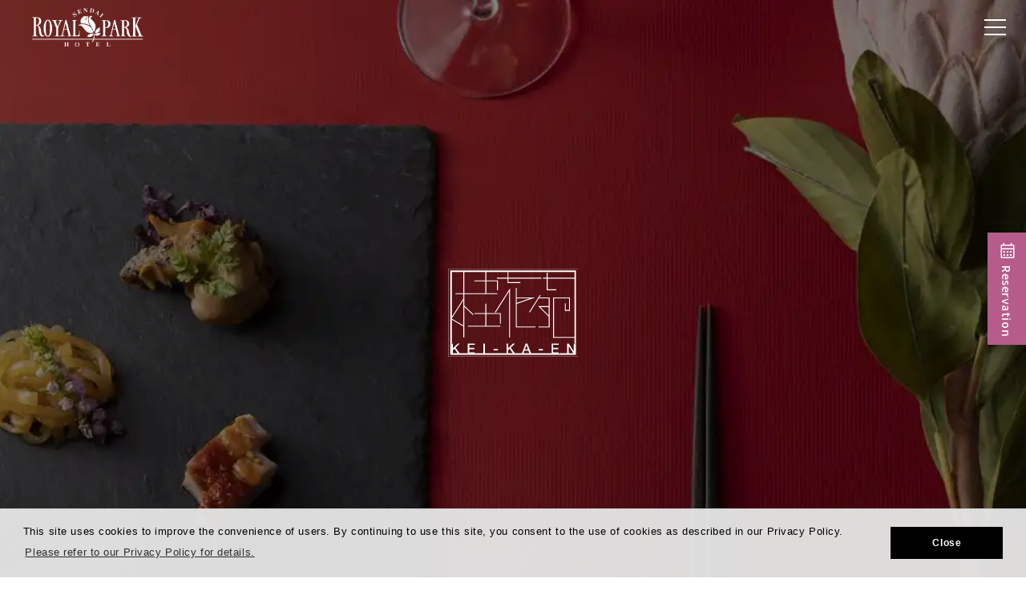

--- FILE ---
content_type: text/html; charset=utf-8
request_url: https://www.srph.co.jp/restaurants/keikaen/index.html
body_size: 52335
content:
<!DOCTYPE html><html lang="ja"><head><meta charset="utf-8"><meta http-equiv="x-ua-compatible" content="ie=edge"><meta name="viewport" content="width=device-width, initial-scale=1, shrink-to-fit=no"><meta data-react-helmet="true" name="format-detection" content="telephone=no"><meta data-react-helmet="true" name="description" content="仙台ロイヤルパークホテル公式サイト。中国料理「桂花苑」のご案内。ホテル最上階からの景色とおしゃれな空間で本格的な中国料理をお楽しみいただけけます。お祝いや顔合わせ、ビジネスでの会食など多種多様にご利用いただけます。"><meta data-react-helmet="true" property="og:site_name" content="【公式】仙台ロイヤルパークホテル - 宮城仙台リゾートホテル  - 泉パークタウン"><meta data-react-helmet="true" property="og:title" content="中国料理「桂花苑」 - 【公式】仙台ロイヤルパークホテル - 宮城仙台リゾートホテル  - 泉パークタウン"><meta data-react-helmet="true" property="og:description" content="仙台ロイヤルパークホテル公式サイト。中国料理「桂花苑」のご案内。ホテル最上階からの景色とおしゃれな空間で本格的な中国料理をお楽しみいただけけます。お祝いや顔合わせ、ビジネスでの会食など多種多様にご利用いただけます。"><meta data-react-helmet="true" property="og:type" content="article"><meta data-react-helmet="true" property="og:url" content="https://www.srph.co.jp/restaurants/keikaen/"><meta data-react-helmet="true" property="og:image" content="https://www.srph.co.jp/assets/images/common/ogimage_srph.png"><meta data-react-helmet="true" property="og:locale" content="ja_JP"><meta data-react-helmet="true" name="twitter:card" content="summary"><meta data-react-helmet="true" name="google-site-verification" content="_t5zVtaCuXM2H1Dmd3ToSJ45FvdRNZMf2hfXr9l61DA"><meta data-react-helmet="true" name="thumbnail" content="https://www.srph.co.jp/assets/images/common/thumbnail_srph.png"><style data-href="/styles.a400f79ea6f626bf6ceb.css" data-identity="gatsby-global-css">@charset "UTF-8";blockquote,dd,dl,dt,fieldset,figure,form,h1,h2,h3,h4,h5,h6,input,li,ol,p,pre,textarea,ul{margin:0;padding:0}table{border-collapse:collapse;border-spacing:0}address,caption,cite,code,dfn,em,th,var{font-style:normal;font-weight:500}h1,h2,h3,h4,h5,h6{font-size:100%;font-weight:500}fieldset,img{border:0;vertical-align:top}ol,ul{list-style:none}q:after,q:before{content:" "}abbr,acronym{border:0}a:hover{cursor:pointer}a:active,a:focus{outline:none}dd img,dt img,li img{vertical-align:top}article,aside,canvas,details,figcaption,figure,footer,header,hgroup,menu,nav,section,summary{display:block}select{-webkit-appearance:none;appearance:none;background:none transparent;border:0;font-size:inherit;margin:0;padding:0;vertical-align:middle}select::-ms-expand{display:none}input[type=number]::-webkit-inner-spin-button,input[type=number]::-webkit-outer-spin-button{-webkit-appearance:none;margin:0}input[type=number]{-moz-appearance:textfield}@font-face{font-display:block;font-family:icomoon;font-style:normal;font-weight:400;src:url([data-uri]);src:url([data-uri]#iefix) format("embedded-opentype"),url([data-uri]) format("truetype"),url([data-uri]) format("woff"),url(/static/icomoon-e6246c76e5616a8f4c3246c0665e94bc.svg#icomoon) format("svg")}[class*=" icon-"],[class^=icon-]{speak:never;-webkit-font-smoothing:antialiased;-moz-osx-font-smoothing:grayscale;color:currentColor;font-family:icomoon!important;font-style:normal;font-variant:normal;font-weight:400;line-height:1;text-transform:none}[class*=" icon-"]:before,[class^=icon-]:before{display:inline-block;text-decoration:none}.font-fCG{font-family:Cormorant Garamond,serif}.icon-plus:before{content:""}.icon-minus:before{content:""}.icon-instagram:before{content:""}.icon-document:before{content:""}.icon-tel:before{content:""}.icon-simpleArrow:before{content:""}.icon-downArrow:before{content:""}.icon-facebook:before{content:""}.icon-tripadviser:before{content:""}.icon-youtube:before{content:""}.icon-blank:before{content:""}.icon-calender:before{content:""}.icon-arrow:before{content:""}.icon-close:before{content:""}html{font-size:62.5%;scroll-padding-top:88px}@media only screen and (max-width:768px){html{scroll-padding-top:62px}}*{box-sizing:border-box}body{-webkit-tap-highlight-color:rgba(0,0,0,0);font-feature-settings:"palt";color:#383838;font-family:Noto Sans JP,sans-serif;font-size:1.4rem;font-weight:400;letter-spacing:.04em;line-height:2;margin:0;min-width:1040px;padding:0;word-break:break-all}@media only screen and (max-width:768px){body{-webkit-text-size-adjust:100%;-webkit-font-smoothing:antialiased;font-size:1.2rem;min-width:320px}}img{height:auto;max-width:100%}a[href^="tel:"]{color:#383838;cursor:pointer;text-decoration:none}a[href^="tel:"]:hover{text-decoration:none!important}a{color:#383838;text-decoration:underline;transition:.5s}a:hover{text-decoration:none}a img{-webkit-backface-visibility:hidden;backface-visibility:hidden;transition:all .5s}a:hover img{opacity:.7!important}figure{display:block}section>:last-child{margin-bottom:0!important}button{background-color:transparent;border:none;cursor:pointer;font-family:Noto Sans JP,sans-serif;font-weight:500;line-height:2;padding:0;transition:.5s}.wovn-lang-selector{display:none!important}.c_headingLv1{font-size:3.2rem;line-height:1.5;margin-bottom:30px;text-align:center}@media only screen and (max-width:768px){.c_headingLv1{font-size:2.8rem;text-align:left}}.c_headingLv2{font-family:"Noto Serif JP",serif;font-size:2.4rem;font-weight:300;line-height:2;margin-bottom:64px;text-align:center}@media only screen and (max-width:768px){.c_headingLv2{font-size:2rem;margin-bottom:40px}}.c_headingLv2 samll{font-size:2rem}@media only screen and (max-width:768px){.c_headingLv2 samll{font-size:1.8rem}}.c_headingLv3{font-family:"Noto Serif JP",serif;font-size:2rem;font-weight:400;line-height:2;margin-bottom:40px}@media only screen and (max-width:768px){.c_headingLv3{font-size:1.8rem}}.c_headingLv3 samll{font-size:1.8rem}@media only screen and (max-width:768px){.c_headingLv3 samll{font-size:1.6rem}}.c_headingLv3 span{font-family:WindSong;font-size:56px}.c_headingLv4{font-size:1.8rem;font-weight:700;line-height:2;margin-bottom:35px;text-align:center}.c_headingLv5{font-size:1.6rem;font-weight:700;line-height:1.625;margin-bottom:10px}@media only screen and (max-width:768px){.c_headingLv5{text-align:left}}.c_smallHeading{font-size:1.6rem;text-align:center}.c_articleHeadingLv3,.c_smallHeading{font-weight:700;line-height:1.5;margin-bottom:20px}.c_articleHeadingLv3{font-size:3.2rem}@media only screen and (max-width:768px){.c_articleHeadingLv3{font-size:2.4rem}}.c_articleHeadingLv4{font-size:2.4rem;font-weight:700;line-height:1.5;margin-bottom:20px}@media only screen and (max-width:768px){.c_articleHeadingLv4{font-size:2rem}}.c_articleHeadingLv5{font-size:2rem;font-weight:700;line-height:1.5;margin-bottom:20px}@media only screen and (max-width:768px){.c_articleHeadingLv5{font-size:1.6rem}}.c_leadTexts{margin-bottom:40px;text-align:center}.c_leadTexts>:last-child{margin-bottom:0!important}@media only screen and (max-width:768px){.c_leadTexts{text-align:left}}.c_leadTexts>*{margin-bottom:20px}.c_leadTexts em{font-weight:700}.c_sectLead{line-height:2.5;margin-bottom:80px;text-align:center}@media only screen and (max-width:768px){.c_sectLead{line-height:2;margin-bottom:40px;text-align:left}}.c_shadowText{color:#fff;text-align:center;text-shadow:0 0 10px #000}@media only screen and (max-width:768px){.c_shadowText{text-align:left}}.c_enclosureText{padding:20px}.c_attentionText{color:#910d0d;font-size:2.4rem;font-weight:700;margin-bottom:40px;text-align:center}@media only screen and (max-width:768px){.c_attentionText{font-size:1.6rem;margin-bottom:10px}}.c_btn{align-items:center;background:transparent;border:1px solid #314836;border-radius:2px;box-shadow:none;color:#314836;display:inline-flex;font-size:1.4rem;font-weight:500;justify-content:center;line-height:1.5;min-height:56px;min-width:320px;padding:5px 11px;position:relative;text-align:center;text-decoration:none}.c_btn i{font-size:1.6rem;position:absolute;right:8px;top:50%;transform:translateY(-50%)}@media only screen and (max-width:768px){.c_btn{min-width:100%}}.c_btn.c_btn__bgWhite{background:#fff;border:1px solid #fff;color:#314836}.c_btn.c_btn__borderWhite{background:transparent;border:1px solid #fff;box-shadow:none;color:#fff}.c_btn.c_btn__borderBlack{background:transparent;border:1px solid #111;box-shadow:none;color:#111}.c_btn.c_btn__borderGreen,.c_btn.c_btn__borderTheme{background:transparent;border:1px solid #314836;box-shadow:none;color:#314836}.c_btn.c_btn__bgGreen{background:#314836;box-shadow:none;color:#fff}.c_btn.c_btn__unique{display:table;line-height:1.3;margin:0 auto;padding:15px 40px;text-align:center;width:auto}.c_btn:hover{opacity:.7}.c_btn:disabled{background:#d1d1d1;border:1px solid #d1d1d1;color:#fff}.c_btn__small{min-width:233.75px}@media only screen and (max-width:768px){.c_btn__small{min-width:100%}}.c_btn__radius{border-radius:28px}.c_tel{font-family:Roboto,sans-serif;font-size:3.2rem;line-height:1.2;position:relative}@media only screen and (max-width:768px){.c_tel{font-size:2rem}.c_tel:before{background:currentColor;bottom:-2px;content:" ";height:1px;left:0;position:absolute;width:100%}}.c_tel i{margin-right:4px}.c_sideFixBtn{align-items:center;background:#b65c8b;box-shadow:0 3px 12px rgba(0,0,0,.3);color:#fff;display:flex;font-weight:500;justify-content:center;min-height:124px;padding:10px 0;position:fixed;right:0;text-decoration:none;top:50%;transform:translateY(-50%);width:48px;writing-mode:vertical-rl;z-index:99}@media only screen and (max-width:768px){.c_sideFixBtn{font-size:1.6rem;width:44px}}.c_sideFixBtn:hover{color:#fff;opacity:.7}.c_sideFixBtn i{font-size:2.4rem;margin-bottom:5px}.c_label{background:#314836;color:#fff;display:inline-block;font-size:1.2rem;height:-webkit-fit-content;height:-moz-fit-content;height:fit-content;line-height:1.5;margin-right:5px;padding:0 12px 2px;text-align:center}@media only screen and (max-width:768px){.c_label{font-size:1rem}}.c_label.c_label__white{background:#fff;color:#314836}.c_label[data-category=宿泊]{background:#3e6c72}.c_label[data-category=ウエディング]{background:#58511a}.c_label[data-category=その他]{background:#b65c8b}.c_label[data-category=レストラン]{background:#323148}.c_label02{border:1px solid;border-radius:4px;display:inline-block;font-size:1.2rem;padding:3px 12px;text-align:center}.c_customInput{display:inline-block;position:relative}.c_customInput input{left:0;opacity:0;position:absolute;top:0}.c_customInput span{display:inline-block;padding-left:30px}.c_customInput span:before{background:#fff;border:1px solid #d1d1d1;border-radius:2px;content:" ";height:20px;left:0;position:absolute;top:.3em;width:20px}.c_customInput span:after{opacity:0;transition:.5s}.c_customInput input[type=checkbox]+span:after{border-bottom:2px solid #314836;border-right:2px solid #314836;content:" ";height:10px;left:7px;position:absolute;top:.5em;transform:rotate(45deg);width:6px}.c_customInput input[type=checkbox]:checked+span:after{opacity:1}.c_linkText{font-weight:700;text-decoration:none;vertical-align:middle}.c_linkText i{font-size:1.1rem;margin-left:4px}.c_linkText i:before{color:currentColor}.c_linkText.c_linkText__black{color:#314836}.c_circleList>:last-child{margin-bottom:0!important}.c_circleList li{margin-bottom:5px;padding-left:1em;position:relative}.c_circleList li:before{content:"・";left:0;position:absolute;top:0}.c_noteList{font-size:1.2rem}.c_noteList>:last-child{margin-bottom:0!important}@media only screen and (max-width:768px){.c_noteList{font-size:1rem}}.c_noteList li{padding-left:1em;text-indent:-1em}.c_noteList li:before{content:"※"}.u_borderTop{border-top:1px solid #d1d1d1;font-size:16px;margin-bottom:32px;margin-top:40px;padding-top:40px}@media only screen and (max-width:768px){.u_borderTop{font-size:14px;margin-bottom:24px;margin-top:32px;padding-top:32px}}.c_fixedTableScroll{overflow-x:scroll}.c_fixedTable{margin-bottom:25px;table-layout:fixed;text-align:center;width:100%}@media only screen and (max-width:768px){.c_fixedTable{table-layout:auto;width:546px}}.c_fixedTable tr{border-left:1px solid #aaa;border-top:1px solid #aaa}.c_fixedTable td,.c_fixedTable th{border-bottom:1px solid #aaa;border-right:1px solid #aaa;padding:5px}.c_fixedTable th{background:#c7c7c7}.c_fixedTable td{border-bottom:1px solid #aaa;border-left:1px solid #aaa;border-right:1px solid #aaa}.c_tabBtnList{border-bottom:1px solid #676767;display:flex;justify-content:center}.c_tabBtnListWrapper{margin-bottom:40px}@media only screen and (max-width:768px){.c_tabBtnListWrapper{margin:0-25px 30px;overflow-x:auto}.c_tabBtnList{display:inline-flex;justify-content:flex-start;min-width:calc(100vw - 25px)}}.c_tabBtnList>li{width:100%}@media only screen and (max-width:768px){.c_tabBtnList>li{min-width:96px}}.c_tabBtnList>li a,.c_tabBtnList>li button{align-items:center;color:#676767;display:flex;font-weight:500;height:100%;justify-content:center;padding-bottom:10px;position:relative;text-align:center;text-decoration:none;width:100%}@media only screen and (max-width:768px){.c_tabBtnList>li a,.c_tabBtnList>li button{padding-bottom:16px}}.c_tabBtnList>li a.is_active,.c_tabBtnList>li button.is_active{color:#314836;font-weight:700}.c_tabBtnList>li a.is_active:before,.c_tabBtnList>li button.is_active:before{background:#314836;bottom:-1px;content:" ";height:2px;left:0;position:absolute;width:100%}.c_modal{background:rgba(0,0,0,.7);height:100%;left:0;opacity:0;overflow:auto;padding-bottom:80px;padding-top:60px;pointer-events:none;position:fixed;top:0;transition:.5s;visibility:hidden;width:100%;z-index:10000}@media only screen and (max-width:768px){.c_modal{background:rgba(49,72,54,.7);display:block}}.c_modal.is_open{opacity:1;pointer-events:auto;visibility:visible}.c_modal_close{color:#fff;font-size:2.4rem;position:fixed;right:20px;top:-50px;z-index:1000}@media only screen and (max-width:768px){.c_modal_close{background:#314836;right:22px;top:7px;width:30px}}.c_modal_inner{background:#314836;margin:0 auto;max-width:1040px;position:relative;top:50%;transform:translateY(-50%)}.c_modal_body{margin-left:auto;margin-right:auto;position:relative;width:1040px}@media only screen and (max-width:768px){.c_modal_body{padding-left:25px;padding-right:25px;width:100%}.c_modal .keikaen .c_modal_close{background:transparent}}.c_modal .keikaen .l_headerKeikaen .utilitySp{display:none}.c_demicalList{list-style-type:decimal;margin-left:1em}.c_labelItems{display:flex;flex-wrap:wrap}@media only screen and (max-width:768px){.c_labelItems{display:block}}.c_labelItems .c_labelItem{align-items:center;display:flex;flex:0 0 300px;margin-bottom:10px}.c_labelItems p{display:inline}.sans{font-family:Noto Sans JP,sans-serif}.serif{font-family:"Noto Serif JP",serif}.l_container{padding-top:88px}@media only screen and (max-width:768px){.l_container{padding-top:62px}}@media only screen and (min-width:769px){.l_container.is_top{padding-top:0}}.l_keikaenContainer{background:#f4f4f4;color:#111}.l_keikaenContainer a{color:#111}.l_keikaenContainer .news_title{font-family:"Noto Serif JP",serif;font-size:24px;margin-bottom:40px;text-align:center}@media only screen and (max-width:768px){.l_keikaenContainer .news_title{font-size:20px}}.l_keikaenContainer .news_text{font-family:"Noto Serif JP",serif;font-size:16px;margin-bottom:40px;text-align:left}@media only screen and (max-width:768px){.l_keikaenContainer .news_text{font-size:14px}}.l_wrap{margin-left:auto;margin-right:auto;position:relative;width:1040px;z-index:10}@media only screen and (max-width:768px){.l_wrap{padding-left:25px;padding-right:25px;width:100%}}.l_wrap>:last-child{margin-bottom:0!important}.l_wrap.l_wrap__small{width:800px}@media only screen and (max-width:768px){.l_wrap.l_wrap__small{width:100%}}.l_wrap .l_wrap{padding-left:0;padding-right:0}.l_sect{padding:160px 0}.l_sect>:last-child{margin-bottom:0!important}@media only screen and (max-width:768px){.l_sect{padding:80px 0}}.l_sect02{padding:120px 0}.l_sect02>:last-child{margin-bottom:0!important}@media only screen and (max-width:768px){.l_sect02{padding:100px 0}}.l_sect03{padding:60px 0}.l_sect03>:last-child{margin-bottom:0!important}.l_sect04{padding:160px 0}.l_sect04>:last-child{margin-bottom:0!important}@media only screen and (max-width:768px){.l_sect04{padding:120px 0}}.l_borderSect>:last-child{margin-bottom:0!important}.l_borderSect+.l_borderSect{border-top:1px solid #383838;margin-top:40px;padding-top:30px}.pickup .c_card{margin:0 auto}@media only screen and (max-width:768px){.pickup .c_card{width:100%}}.u_fwb{font-weight:700!important}.u_tal{text-align:left!important}.u_tac{text-align:center!important}.u_tar{text-align:right!important}.u_underline{text-decoration:underline!important}@media only screen and (min-width:769px){.u_tal_pc{text-align:left!important}.u_tac_pc{text-align:center!important}.u_tar_pc{text-align:right!important}}@media only screen and (max-width:768px){.u_tal_sp{text-align:left!important}.u_tac_sp{text-align:center!important}.u_tar_sp{text-align:right!important}}.u_centerring{margin-left:auto;margin-right:auto}.u_fs0{font-size:0!important}.u_fs12{font-size:1.2rem!important}.u_fs13{font-size:1.3rem!important}.u_fs16{font-size:1.6rem!important}.u_colorBase{color:#314836!important}.u_colorWhite{color:#fff!important}.u_colorTheme{color:#314836!important}.u_colorGray{color:#f5f5ef!important}.u_colorGray03{color:#383838!important}.u_bgTheme{background-color:#314836!important}.u_bgWhite{background-color:#fff!important}.u_bgGray{background-color:#f5f5ef!important}.u_bgGrad{background:linear-gradient(#f5f5ef,#fff)}.u_mbExLarge{margin-bottom:160px!important}@media only screen and (max-width:768px){.u_mbExLarge{margin-bottom:120px!important}}.u_mbExLarge02{margin-bottom:160px!important}@media only screen and (max-width:768px){.u_mbExLarge02{margin-bottom:50px!important}}.u_mbMiddleLarge{margin-bottom:100px!important}@media only screen and (max-width:768px){.u_mbMiddleLarge{margin-bottom:80px!important}}.u_mbLarge{margin-bottom:80px!important}@media only screen and (max-width:768px){.u_mbLarge{margin-bottom:60px!important}}.u_mbSmallLarge{margin-bottom:80px!important}@media only screen and (max-width:768px){.u_mbSmallLarge{margin-bottom:48px!important}}.u_mbLargeMedium{margin-bottom:64px!important}@media only screen and (max-width:768px){.u_mbLargeMedium{margin-bottom:56px!important}}.u_mbMedium{margin-bottom:60px!important}@media only screen and (max-width:768px){.u_mbMedium{margin-bottom:40px!important}}.u_mbSmall{margin-bottom:40px!important}@media only screen and (max-width:768px){.u_mbSmall{margin-bottom:20px!important}}.u_mtExLarge{margin-top:120px!important}@media only screen and (max-width:768px){.u_mtExLarge{margin-top:80px!important}}.u_mtLarge{margin-top:80px!important}@media only screen and (max-width:768px){.u_mtLarge{margin-top:60px!important}}.u_mtMedium{margin-top:60px!important}@media only screen and (max-width:768px){.u_mtMedium{margin-top:40px!important}}.u_mtSmall{margin-top:40px!important}@media only screen and (max-width:768px){.u_mtSmall{margin-top:20px!important}}.u_mb0{margin-bottom:0!important}.u_mb5{margin-bottom:5px!important}.u_mb10{margin-bottom:10px!important}.u_mb15{margin-bottom:15px!important}.u_mb20{margin-bottom:20px!important}.u_mb25{margin-bottom:25px!important}.u_mb30{margin-bottom:30px!important}.u_mb35{margin-bottom:35px!important}.u_mb40{margin-bottom:40px!important}.u_mb45{margin-bottom:45px!important}.u_mb50{margin-bottom:50px!important}.u_mb55{margin-bottom:55px!important}.u_mb60{margin-bottom:60px!important}.u_mb65{margin-bottom:65px!important}.u_mb70{margin-bottom:70px!important}.u_mb75{margin-bottom:75px!important}.u_mb80{margin-bottom:80px!important}.u_mb85{margin-bottom:85px!important}.u_mb90{margin-bottom:90px!important}.u_mb95{margin-bottom:95px!important}.u_mb100{margin-bottom:100px!important}@media only screen and (min-width:769px){.u_mb0_pc{margin-bottom:0!important}.u_mb5_pc{margin-bottom:5px!important}.u_mb10_pc{margin-bottom:10px!important}.u_mb15_pc{margin-bottom:15px!important}.u_mb20_pc{margin-bottom:20px!important}.u_mb25_pc{margin-bottom:25px!important}.u_mb30_pc{margin-bottom:30px!important}.u_mb35_pc{margin-bottom:35px!important}.u_mb40_pc{margin-bottom:40px!important}.u_mb45_pc{margin-bottom:45px!important}.u_mb50_pc{margin-bottom:50px!important}.u_mb55_pc{margin-bottom:55px!important}.u_mb60_pc{margin-bottom:60px!important}.u_mb65_pc{margin-bottom:65px!important}.u_mb70_pc{margin-bottom:70px!important}.u_mb75_pc{margin-bottom:75px!important}.u_mb80_pc{margin-bottom:80px!important}.u_mb85_pc{margin-bottom:85px!important}.u_mb90_pc{margin-bottom:90px!important}.u_mb95_pc{margin-bottom:95px!important}.u_mb100_pc{margin-bottom:100px!important}}@media only screen and (max-width:768px){.u_mb0_sp{margin-bottom:0!important}.u_mb5_sp{margin-bottom:5px!important}.u_mb10_sp{margin-bottom:10px!important}.u_mb15_sp{margin-bottom:15px!important}.u_mb20_sp{margin-bottom:20px!important}.u_mb25_sp{margin-bottom:25px!important}.u_mb30_sp{margin-bottom:30px!important}.u_mb35_sp{margin-bottom:35px!important}.u_mb40_sp{margin-bottom:40px!important}.u_mb45_sp{margin-bottom:45px!important}.u_mb50_sp{margin-bottom:50px!important}.u_mb55_sp{margin-bottom:55px!important}.u_mb60_sp{margin-bottom:60px!important}.u_mb65_sp{margin-bottom:65px!important}.u_mb70_sp{margin-bottom:70px!important}.u_mb75_sp{margin-bottom:75px!important}.u_mb80_sp{margin-bottom:80px!important}.u_mb85_sp{margin-bottom:85px!important}.u_mb90_sp{margin-bottom:90px!important}.u_mb95_sp{margin-bottom:95px!important}.u_mb100_sp{margin-bottom:100px!important}}.u_mt0{margin-top:0!important}.u_mt5{margin-top:5px!important}.u_mt10{margin-top:10px!important}.u_mt15{margin-top:15px!important}.u_mt20{margin-top:20px!important}.u_mt25{margin-top:25px!important}.u_mt30{margin-top:30px!important}.u_mt35{margin-top:35px!important}.u_mt40{margin-top:40px!important}.u_mt45{margin-top:45px!important}.u_mt50{margin-top:50px!important}.u_mt55{margin-top:55px!important}.u_mt60{margin-top:60px!important}.u_mt65{margin-top:65px!important}.u_mt70{margin-top:70px!important}.u_mt75{margin-top:75px!important}.u_mt80{margin-top:80px!important}.u_mt85{margin-top:85px!important}.u_mt90{margin-top:90px!important}.u_mt95{margin-top:95px!important}.u_mt100{margin-top:100px!important}@media only screen and (min-width:769px){.u_mt0_pc{margin-top:0!important}.u_mt5_pc{margin-top:5px!important}.u_mt10_pc{margin-top:10px!important}.u_mt15_pc{margin-top:15px!important}.u_mt20_pc{margin-top:20px!important}.u_mt25_pc{margin-top:25px!important}.u_mt30_pc{margin-top:30px!important}.u_mt35_pc{margin-top:35px!important}.u_mt40_pc{margin-top:40px!important}.u_mt45_pc{margin-top:45px!important}.u_mt50_pc{margin-top:50px!important}.u_mt55_pc{margin-top:55px!important}.u_mt60_pc{margin-top:60px!important}.u_mt65_pc{margin-top:65px!important}.u_mt70_pc{margin-top:70px!important}.u_mt75_pc{margin-top:75px!important}.u_mt80_pc{margin-top:80px!important}.u_mt85_pc{margin-top:85px!important}.u_mt90_pc{margin-top:90px!important}.u_mt95_pc{margin-top:95px!important}.u_mt100_pc{margin-top:100px!important}}@media only screen and (max-width:768px){.u_mt0_sp{margin-top:0!important}.u_mt5_sp{margin-top:5px!important}.u_mt10_sp{margin-top:10px!important}.u_mt15_sp{margin-top:15px!important}.u_mt20_sp{margin-top:20px!important}.u_mt25_sp{margin-top:25px!important}.u_mt30_sp{margin-top:30px!important}.u_mt35_sp{margin-top:35px!important}.u_mt40_sp{margin-top:40px!important}.u_mt45_sp{margin-top:45px!important}.u_mt50_sp{margin-top:50px!important}.u_mt55_sp{margin-top:55px!important}.u_mt60_sp{margin-top:60px!important}.u_mt65_sp{margin-top:65px!important}.u_mt70_sp{margin-top:70px!important}.u_mt75_sp{margin-top:75px!important}.u_mt80_sp{margin-top:80px!important}.u_mt85_sp{margin-top:85px!important}.u_mt90_sp{margin-top:90px!important}.u_mt95_sp{margin-top:95px!important}.u_mt100_sp{margin-top:100px!important}}.u_pt40{padding-top:40px!important}.u_pt70{padding-top:70px!important}.u_pt80{padding-top:80px!important}.u_pt90{padding-top:90px!important}.u_pt100{padding-top:100px!important}.u_pt120{padding-top:120px!important}.u_pt200{padding-top:200px!important}.u_pb100{padding-bottom:100px!important}.u_pb120{padding-bottom:120px!important}.u_pb0{padding-bottom:0!important}@media only screen and (min-width:769px){.u_pb0_pc{padding-bottom:0!important}.u_pb160_pc{padding-bottom:160px!important}}@media only screen and (max-width:768px){.u_pb0_sp{padding-bottom:0!important}.u_pb20_sp{padding-bottom:20px!important}.u_pb50_sp{padding-bottom:50px!important}.u_pb120_sp{padding-bottom:120px!important}}.u_pt0{padding-top:0!important}@media only screen and (min-width:769px){.u_pt0_pc{padding-top:0!important}}@media only screen and (max-width:768px){.u_pt0_sp{padding-top:0!important}.u_pc{display:none!important}}@media only screen and (min-width:769px){.u_sp{display:none!important}}.slick-slider{-webkit-touch-callout:none;-webkit-tap-highlight-color:rgba(0,0,0,0);box-sizing:border-box;touch-action:pan-y;-webkit-user-select:none;user-select:none}.slick-list,.slick-slider{display:block;position:relative}.slick-list{margin:0;overflow:hidden;padding:0}.slick-list:focus{outline:none}.slick-list.dragging{cursor:pointer;cursor:hand}.slick-slider .slick-list,.slick-slider .slick-track{transform:translateZ(0)}.slick-track{display:block;left:0;position:relative;top:0}.slick-track:after,.slick-track:before{content:"";display:table}.slick-track:after{clear:both}.slick-loading .slick-track{visibility:hidden}.slick-slide{display:none;float:left;height:100%;min-height:1px}[dir=rtl] .slick-slide{float:right}.slick-slide img{display:block}.slick-slide.slick-loading img{display:none}.slick-slide.dragging img{pointer-events:none}.slick-initialized .slick-slide{display:block}.slick-loading .slick-slide{visibility:hidden}.slick-vertical .slick-slide{border:1px solid transparent;display:block;height:auto}.slick-arrow.slick-hidden{display:none}@keyframes closeWindow{0%{opacity:1}to{opacity:0}}.ril__outer{-ms-content-zooming:none;-ms-touch-select:none;background-color:rgba(0,0,0,.85);bottom:0;height:100%;left:0;outline:none;right:0;top:0;touch-action:none;-ms-user-select:none;width:100%;z-index:1000}.ril__outerClosing{opacity:0}.ril__image,.ril__imageNext,.ril__imagePrev,.ril__inner{bottom:0;left:0;position:absolute;right:0;top:0}.ril__image,.ril__imageNext,.ril__imagePrev{-ms-content-zooming:none;-ms-touch-select:none;margin:auto;max-width:none;touch-action:none;-ms-user-select:none}.ril__imageDiscourager{background-position:50%;background-repeat:no-repeat;background-size:contain}.ril__navButtons{border:none;bottom:0;cursor:pointer;height:34px;margin:auto;opacity:.7;padding:40px 30px;position:absolute;top:0;width:20px}.ril__navButtons:hover{opacity:1}.ril__navButtons:active{opacity:.7}.ril__navButtonPrev{background:rgba(0,0,0,.2) url("[data-uri]") no-repeat 50%;left:0}.ril__navButtonNext{background:rgba(0,0,0,.2) url("[data-uri]") no-repeat 50%;right:0}.ril__downloadBlocker{background-image:url("[data-uri]");background-size:cover;bottom:0;left:0;position:absolute;right:0;top:0}.ril__caption,.ril__toolbar{background-color:rgba(0,0,0,.5);display:flex;justify-content:space-between;left:0;position:absolute;right:0}.ril__caption{bottom:0;max-height:150px;overflow:auto}.ril__captionContent{color:#fff;padding:10px 20px}.ril__toolbar{height:50px;top:0}.ril__toolbarSide{height:50px;margin:0}.ril__toolbarLeftSide{flex:0 1 auto;overflow:hidden;padding-left:20px;padding-right:0;text-overflow:ellipsis}.ril__toolbarRightSide{flex:0 0 auto;padding-left:0;padding-right:20px}.ril__toolbarItem{color:#fff;display:inline-block;font-size:120%;line-height:50px;max-width:100%;overflow:hidden;padding:0;text-overflow:ellipsis;white-space:nowrap}.ril__toolbarItemChild{vertical-align:middle}.ril__builtinButton{border:none;cursor:pointer;height:35px;opacity:.7;width:40px}.ril__builtinButton:hover{opacity:1}.ril__builtinButton:active{outline:none}.ril__builtinButtonDisabled{cursor:default;opacity:.5}.ril__builtinButtonDisabled:hover{opacity:.5}.ril__closeButton{background:url("[data-uri]") no-repeat 50%}.ril__zoomInButton{background:url("[data-uri]") no-repeat 50%}.ril__zoomOutButton{background:url("[data-uri]") no-repeat 50%}.ril__outerAnimating{animation-name:closeWindow}@keyframes pointFade{0%,19.999%,to{opacity:0}20%{opacity:1}}.ril__loadingCircle{height:60px;position:relative;width:60px}.ril__loadingCirclePoint{height:100%;left:0;position:absolute;top:0;width:100%}.ril__loadingCirclePoint:before{animation:pointFade .8s ease-in-out infinite both;background-color:#fff;border-radius:30%;content:"";display:block;height:30%;margin:0 auto;width:11%}.ril__loadingCirclePoint:first-of-type{transform:rotate(0deg)}.ril__loadingCirclePoint:first-of-type:before,.ril__loadingCirclePoint:nth-of-type(7):before{animation-delay:-.8s}.ril__loadingCirclePoint:nth-of-type(2){transform:rotate(30deg)}.ril__loadingCirclePoint:nth-of-type(8){transform:rotate(210deg)}.ril__loadingCirclePoint:nth-of-type(2):before,.ril__loadingCirclePoint:nth-of-type(8):before{animation-delay:-666ms}.ril__loadingCirclePoint:nth-of-type(3){transform:rotate(60deg)}.ril__loadingCirclePoint:nth-of-type(9){transform:rotate(240deg)}.ril__loadingCirclePoint:nth-of-type(3):before,.ril__loadingCirclePoint:nth-of-type(9):before{animation-delay:-533ms}.ril__loadingCirclePoint:nth-of-type(4){transform:rotate(90deg)}.ril__loadingCirclePoint:nth-of-type(10){transform:rotate(270deg)}.ril__loadingCirclePoint:nth-of-type(10):before,.ril__loadingCirclePoint:nth-of-type(4):before{animation-delay:-.4s}.ril__loadingCirclePoint:nth-of-type(5){transform:rotate(120deg)}.ril__loadingCirclePoint:nth-of-type(11){transform:rotate(300deg)}.ril__loadingCirclePoint:nth-of-type(11):before,.ril__loadingCirclePoint:nth-of-type(5):before{animation-delay:-266ms}.ril__loadingCirclePoint:nth-of-type(6){transform:rotate(150deg)}.ril__loadingCirclePoint:nth-of-type(12){transform:rotate(330deg)}.ril__loadingCirclePoint:nth-of-type(12):before,.ril__loadingCirclePoint:nth-of-type(6):before{animation-delay:-133ms}.ril__loadingCirclePoint:nth-of-type(7){transform:rotate(180deg)}.ril__loadingCirclePoint:nth-of-type(13){transform:rotate(1turn)}.ril__loadingCirclePoint:nth-of-type(13):before,.ril__loadingCirclePoint:nth-of-type(7):before{animation-delay:0ms}.ril__loadingContainer{bottom:0;left:0;position:absolute;right:0;top:0}.ril__imageNext .ril__loadingContainer,.ril__imagePrev .ril__loadingContainer{display:none}.ril__errorContainer{align-items:center;bottom:0;color:#fff;display:flex;justify-content:center;left:0;position:absolute;right:0;top:0}.ril__imageNext .ril__errorContainer,.ril__imagePrev .ril__errorContainer{display:none}.ril__loadingContainer__icon{color:#fff;left:50%;position:absolute;top:50%;transform:translateX(-50%) translateY(-50%)}.react-datepicker__month-read-view--down-arrow,.react-datepicker__month-year-read-view--down-arrow,.react-datepicker__navigation-icon:before,.react-datepicker__year-read-view--down-arrow{border-color:#ccc;border-style:solid;border-width:3px 3px 0 0;content:"";display:block;height:9px;position:absolute;top:6px;width:9px}.react-datepicker-popper[data-placement^=bottom] .react-datepicker__triangle,.react-datepicker-popper[data-placement^=top] .react-datepicker__triangle{margin-left:-4px;position:absolute;width:0}.react-datepicker-popper[data-placement^=bottom] .react-datepicker__triangle:after,.react-datepicker-popper[data-placement^=bottom] .react-datepicker__triangle:before,.react-datepicker-popper[data-placement^=top] .react-datepicker__triangle:after,.react-datepicker-popper[data-placement^=top] .react-datepicker__triangle:before{border:8px solid transparent;box-sizing:content-box;content:"";height:0;left:-8px;position:absolute;width:1px;z-index:-1}.react-datepicker-popper[data-placement^=bottom] .react-datepicker__triangle:before,.react-datepicker-popper[data-placement^=top] .react-datepicker__triangle:before{border-bottom-color:#aeaeae}.react-datepicker-popper[data-placement^=bottom] .react-datepicker__triangle{margin-top:-8px;top:0}.react-datepicker-popper[data-placement^=bottom] .react-datepicker__triangle:after,.react-datepicker-popper[data-placement^=bottom] .react-datepicker__triangle:before{border-bottom-color:#f0f0f0;border-top:none}.react-datepicker-popper[data-placement^=bottom] .react-datepicker__triangle:after{top:0}.react-datepicker-popper[data-placement^=bottom] .react-datepicker__triangle:before{border-bottom-color:#aeaeae;top:-1px}.react-datepicker-popper[data-placement^=top] .react-datepicker__triangle{bottom:0;margin-bottom:-8px}.react-datepicker-popper[data-placement^=top] .react-datepicker__triangle:after,.react-datepicker-popper[data-placement^=top] .react-datepicker__triangle:before{border-bottom:none;border-top-color:#fff}.react-datepicker-popper[data-placement^=top] .react-datepicker__triangle:after{bottom:0}.react-datepicker-popper[data-placement^=top] .react-datepicker__triangle:before{border-top-color:#aeaeae;bottom:-1px}.react-datepicker-wrapper{border:0;display:inline-block;padding:0;width:100%}.react-datepicker{background-color:#fff;border:1px solid #aeaeae;border-radius:.3rem;color:#000;display:inline-block;font-family:Helvetica Neue,helvetica,arial,sans-serif;font-size:.8rem;position:relative}.react-datepicker--time-only .react-datepicker__triangle{left:35px}.react-datepicker--time-only .react-datepicker__time-container{border-left:0}.react-datepicker--time-only .react-datepicker__time,.react-datepicker--time-only .react-datepicker__time-box{border-bottom-left-radius:.3rem;border-bottom-right-radius:.3rem}.react-datepicker__triangle{left:50px;position:absolute}.react-datepicker-popper{z-index:1}.react-datepicker-popper[data-placement^=bottom]{padding-top:10px}.react-datepicker-popper[data-placement=bottom-end] .react-datepicker__triangle,.react-datepicker-popper[data-placement=top-end] .react-datepicker__triangle{left:auto;right:50px}.react-datepicker-popper[data-placement^=top]{padding-bottom:10px}.react-datepicker-popper[data-placement^=right]{padding-left:8px}.react-datepicker-popper[data-placement^=right] .react-datepicker__triangle{left:auto;right:42px}.react-datepicker-popper[data-placement^=left]{padding-right:8px}.react-datepicker-popper[data-placement^=left] .react-datepicker__triangle{left:42px;right:auto}.react-datepicker__header{background-color:#f0f0f0;border-bottom:1px solid #aeaeae;border-top-left-radius:.3rem;padding:8px 0;position:relative;text-align:center}.react-datepicker__header--time{padding-bottom:8px;padding-left:5px;padding-right:5px}.react-datepicker__header--time:not(.react-datepicker__header--time--only){border-top-left-radius:0}.react-datepicker__header:not(.react-datepicker__header--has-time-select){border-top-right-radius:.3rem}.react-datepicker__month-dropdown-container--scroll,.react-datepicker__month-dropdown-container--select,.react-datepicker__month-year-dropdown-container--scroll,.react-datepicker__month-year-dropdown-container--select,.react-datepicker__year-dropdown-container--scroll,.react-datepicker__year-dropdown-container--select{display:inline-block;margin:0 2px}.react-datepicker-time__header,.react-datepicker-year-header,.react-datepicker__current-month{color:#000;font-size:.944rem;font-weight:700;margin-top:0}.react-datepicker-time__header{overflow:hidden;text-overflow:ellipsis;white-space:nowrap}.react-datepicker__navigation{align-items:center;background:none;border:none;cursor:pointer;display:flex;height:32px;justify-content:center;overflow:hidden;padding:0;position:absolute;text-align:center;text-indent:-999em;top:2px;width:32px;z-index:1}.react-datepicker__navigation--previous{left:2px}.react-datepicker__navigation--next{right:2px}.react-datepicker__navigation--next--with-time:not(.react-datepicker__navigation--next--with-today-button){right:85px}.react-datepicker__navigation--years{display:block;margin-left:auto;margin-right:auto;position:relative;top:0}.react-datepicker__navigation--years-previous{top:4px}.react-datepicker__navigation--years-upcoming{top:-4px}.react-datepicker__navigation:hover :before{border-color:#a6a6a6}.react-datepicker__navigation-icon{font-size:20px;position:relative;top:-1px;width:0}.react-datepicker__navigation-icon--next{left:-2px}.react-datepicker__navigation-icon--next:before{left:-7px;transform:rotate(45deg)}.react-datepicker__navigation-icon--previous{right:-2px}.react-datepicker__navigation-icon--previous:before{right:-7px;transform:rotate(225deg)}.react-datepicker__month-container{float:left}.react-datepicker__year{margin:.4rem;text-align:center}.react-datepicker__year-wrapper{display:flex;flex-wrap:wrap;max-width:180px}.react-datepicker__year .react-datepicker__year-text{display:inline-block;margin:2px;width:4rem}.react-datepicker__month{margin:.4rem;text-align:center}.react-datepicker__month .react-datepicker__month-text,.react-datepicker__month .react-datepicker__quarter-text{display:inline-block;margin:2px;width:4rem}.react-datepicker__input-time-container{clear:both;float:left;margin:5px 0 10px 15px;text-align:left;width:100%}.react-datepicker__input-time-container .react-datepicker-time__caption,.react-datepicker__input-time-container .react-datepicker-time__input-container{display:inline-block}.react-datepicker__input-time-container .react-datepicker-time__input-container .react-datepicker-time__input{display:inline-block;margin-left:10px}.react-datepicker__input-time-container .react-datepicker-time__input-container .react-datepicker-time__input input{width:auto}.react-datepicker__input-time-container .react-datepicker-time__input-container .react-datepicker-time__input input[type=time]::-webkit-inner-spin-button,.react-datepicker__input-time-container .react-datepicker-time__input-container .react-datepicker-time__input input[type=time]::-webkit-outer-spin-button{-webkit-appearance:none;margin:0}.react-datepicker__input-time-container .react-datepicker-time__input-container .react-datepicker-time__input input[type=time]{-moz-appearance:textfield}.react-datepicker__input-time-container .react-datepicker-time__input-container .react-datepicker-time__delimiter{display:inline-block;margin-left:5px}.react-datepicker__time-container{border-left:1px solid #aeaeae;float:right;width:85px}.react-datepicker__time-container--with-today-button{border:1px solid #aeaeae;border-radius:.3rem;display:inline;position:absolute;right:-72px;top:0}.react-datepicker__time-container .react-datepicker__time{background:#fff;border-bottom-right-radius:.3rem;position:relative}.react-datepicker__time-container .react-datepicker__time .react-datepicker__time-box{border-bottom-right-radius:.3rem;margin:0 auto;overflow-x:hidden;text-align:center;width:85px}.react-datepicker__time-container .react-datepicker__time .react-datepicker__time-box ul.react-datepicker__time-list{box-sizing:content-box;height:calc(195px + .85rem);list-style:none;margin:0;overflow-y:scroll;padding-left:0;padding-right:0;width:100%}.react-datepicker__time-container .react-datepicker__time .react-datepicker__time-box ul.react-datepicker__time-list li.react-datepicker__time-list-item{height:30px;padding:5px 10px;white-space:nowrap}.react-datepicker__time-container .react-datepicker__time .react-datepicker__time-box ul.react-datepicker__time-list li.react-datepicker__time-list-item:hover{background-color:#f0f0f0;cursor:pointer}.react-datepicker__time-container .react-datepicker__time .react-datepicker__time-box ul.react-datepicker__time-list li.react-datepicker__time-list-item--selected{background-color:#216ba5;color:#fff;font-weight:700}.react-datepicker__time-container .react-datepicker__time .react-datepicker__time-box ul.react-datepicker__time-list li.react-datepicker__time-list-item--selected:hover{background-color:#216ba5}.react-datepicker__time-container .react-datepicker__time .react-datepicker__time-box ul.react-datepicker__time-list li.react-datepicker__time-list-item--disabled{color:#ccc}.react-datepicker__time-container .react-datepicker__time .react-datepicker__time-box ul.react-datepicker__time-list li.react-datepicker__time-list-item--disabled:hover{background-color:transparent;cursor:default}.react-datepicker__week-number{color:#ccc;display:inline-block;line-height:1.7rem;margin:.166rem;text-align:center;width:1.7rem}.react-datepicker__week-number.react-datepicker__week-number--clickable{cursor:pointer}.react-datepicker__week-number.react-datepicker__week-number--clickable:hover{background-color:#f0f0f0;border-radius:.3rem}.react-datepicker__day-names,.react-datepicker__week{white-space:nowrap}.react-datepicker__day-names{margin-bottom:-8px}.react-datepicker__day,.react-datepicker__day-name,.react-datepicker__time-name{color:#000;display:inline-block;line-height:1.7rem;margin:.166rem;text-align:center;width:1.7rem}.react-datepicker__month--in-range,.react-datepicker__month--in-selecting-range,.react-datepicker__month--selected,.react-datepicker__quarter--in-range,.react-datepicker__quarter--in-selecting-range,.react-datepicker__quarter--selected{background-color:#216ba5;border-radius:.3rem;color:#fff}.react-datepicker__month--in-range:hover,.react-datepicker__month--in-selecting-range:hover,.react-datepicker__month--selected:hover,.react-datepicker__quarter--in-range:hover,.react-datepicker__quarter--in-selecting-range:hover,.react-datepicker__quarter--selected:hover{background-color:#1d5d90}.react-datepicker__month--disabled,.react-datepicker__quarter--disabled{color:#ccc;pointer-events:none}.react-datepicker__month--disabled:hover,.react-datepicker__quarter--disabled:hover{background-color:transparent;cursor:default}.react-datepicker__day,.react-datepicker__month-text,.react-datepicker__quarter-text,.react-datepicker__year-text{cursor:pointer}.react-datepicker__day:hover,.react-datepicker__month-text:hover,.react-datepicker__quarter-text:hover,.react-datepicker__year-text:hover{background-color:#f0f0f0;border-radius:.3rem}.react-datepicker__day--today,.react-datepicker__month-text--today,.react-datepicker__quarter-text--today,.react-datepicker__year-text--today{font-weight:700}.react-datepicker__day--highlighted,.react-datepicker__month-text--highlighted,.react-datepicker__quarter-text--highlighted,.react-datepicker__year-text--highlighted{background-color:#3dcc4a;border-radius:.3rem;color:#fff}.react-datepicker__day--highlighted:hover,.react-datepicker__month-text--highlighted:hover,.react-datepicker__quarter-text--highlighted:hover,.react-datepicker__year-text--highlighted:hover{background-color:#32be3f}.react-datepicker__day--highlighted-custom-1,.react-datepicker__month-text--highlighted-custom-1,.react-datepicker__quarter-text--highlighted-custom-1,.react-datepicker__year-text--highlighted-custom-1{color:#f0f}.react-datepicker__day--highlighted-custom-2,.react-datepicker__month-text--highlighted-custom-2,.react-datepicker__quarter-text--highlighted-custom-2,.react-datepicker__year-text--highlighted-custom-2{color:green}.react-datepicker__day--in-range,.react-datepicker__day--in-selecting-range,.react-datepicker__day--selected,.react-datepicker__month-text--in-range,.react-datepicker__month-text--in-selecting-range,.react-datepicker__month-text--selected,.react-datepicker__quarter-text--in-range,.react-datepicker__quarter-text--in-selecting-range,.react-datepicker__quarter-text--selected,.react-datepicker__year-text--in-range,.react-datepicker__year-text--in-selecting-range,.react-datepicker__year-text--selected{background-color:#216ba5;border-radius:.3rem;color:#fff}.react-datepicker__day--in-range:hover,.react-datepicker__day--in-selecting-range:hover,.react-datepicker__day--selected:hover,.react-datepicker__month-text--in-range:hover,.react-datepicker__month-text--in-selecting-range:hover,.react-datepicker__month-text--selected:hover,.react-datepicker__quarter-text--in-range:hover,.react-datepicker__quarter-text--in-selecting-range:hover,.react-datepicker__quarter-text--selected:hover,.react-datepicker__year-text--in-range:hover,.react-datepicker__year-text--in-selecting-range:hover,.react-datepicker__year-text--selected:hover{background-color:#1d5d90}.react-datepicker__day--keyboard-selected,.react-datepicker__month-text--keyboard-selected,.react-datepicker__quarter-text--keyboard-selected,.react-datepicker__year-text--keyboard-selected{background-color:#2579ba;border-radius:.3rem;color:#fff}.react-datepicker__day--keyboard-selected:hover,.react-datepicker__month-text--keyboard-selected:hover,.react-datepicker__quarter-text--keyboard-selected:hover,.react-datepicker__year-text--keyboard-selected:hover{background-color:#1d5d90}.react-datepicker__day--in-selecting-range:not(.react-datepicker__day--in-range,.react-datepicker__month-text--in-range,.react-datepicker__quarter-text--in-range,.react-datepicker__year-text--in-range),.react-datepicker__month-text--in-selecting-range:not(.react-datepicker__day--in-range,.react-datepicker__month-text--in-range,.react-datepicker__quarter-text--in-range,.react-datepicker__year-text--in-range),.react-datepicker__quarter-text--in-selecting-range:not(.react-datepicker__day--in-range,.react-datepicker__month-text--in-range,.react-datepicker__quarter-text--in-range,.react-datepicker__year-text--in-range),.react-datepicker__year-text--in-selecting-range:not(.react-datepicker__day--in-range,.react-datepicker__month-text--in-range,.react-datepicker__quarter-text--in-range,.react-datepicker__year-text--in-range){background-color:rgba(33,107,165,.5)}.react-datepicker__month--selecting-range .react-datepicker__day--in-range:not(.react-datepicker__day--in-selecting-range,.react-datepicker__month-text--in-selecting-range,.react-datepicker__quarter-text--in-selecting-range,.react-datepicker__year-text--in-selecting-range),.react-datepicker__month--selecting-range .react-datepicker__month-text--in-range:not(.react-datepicker__day--in-selecting-range,.react-datepicker__month-text--in-selecting-range,.react-datepicker__quarter-text--in-selecting-range,.react-datepicker__year-text--in-selecting-range),.react-datepicker__month--selecting-range .react-datepicker__quarter-text--in-range:not(.react-datepicker__day--in-selecting-range,.react-datepicker__month-text--in-selecting-range,.react-datepicker__quarter-text--in-selecting-range,.react-datepicker__year-text--in-selecting-range),.react-datepicker__month--selecting-range .react-datepicker__year-text--in-range:not(.react-datepicker__day--in-selecting-range,.react-datepicker__month-text--in-selecting-range,.react-datepicker__quarter-text--in-selecting-range,.react-datepicker__year-text--in-selecting-range){background-color:#f0f0f0;color:#000}.react-datepicker__day--disabled,.react-datepicker__month-text--disabled,.react-datepicker__quarter-text--disabled,.react-datepicker__year-text--disabled{color:#ccc;cursor:default}.react-datepicker__day--disabled:hover,.react-datepicker__month-text--disabled:hover,.react-datepicker__quarter-text--disabled:hover,.react-datepicker__year-text--disabled:hover{background-color:transparent}.react-datepicker__month-text.react-datepicker__month--in-range:hover,.react-datepicker__month-text.react-datepicker__month--selected:hover,.react-datepicker__month-text.react-datepicker__quarter--in-range:hover,.react-datepicker__month-text.react-datepicker__quarter--selected:hover,.react-datepicker__quarter-text.react-datepicker__month--in-range:hover,.react-datepicker__quarter-text.react-datepicker__month--selected:hover,.react-datepicker__quarter-text.react-datepicker__quarter--in-range:hover,.react-datepicker__quarter-text.react-datepicker__quarter--selected:hover{background-color:#216ba5}.react-datepicker__month-text:hover,.react-datepicker__quarter-text:hover{background-color:#f0f0f0}.react-datepicker__input-container{display:inline-block;position:relative;width:100%}.react-datepicker__month-read-view,.react-datepicker__month-year-read-view,.react-datepicker__year-read-view{border:1px solid transparent;border-radius:.3rem;position:relative}.react-datepicker__month-read-view:hover,.react-datepicker__month-year-read-view:hover,.react-datepicker__year-read-view:hover{cursor:pointer}.react-datepicker__month-read-view:hover .react-datepicker__month-read-view--down-arrow,.react-datepicker__month-read-view:hover .react-datepicker__year-read-view--down-arrow,.react-datepicker__month-year-read-view:hover .react-datepicker__month-read-view--down-arrow,.react-datepicker__month-year-read-view:hover .react-datepicker__year-read-view--down-arrow,.react-datepicker__year-read-view:hover .react-datepicker__month-read-view--down-arrow,.react-datepicker__year-read-view:hover .react-datepicker__year-read-view--down-arrow{border-top-color:#b3b3b3}.react-datepicker__month-read-view--down-arrow,.react-datepicker__month-year-read-view--down-arrow,.react-datepicker__year-read-view--down-arrow{right:-16px;top:0;transform:rotate(135deg)}.react-datepicker__month-dropdown,.react-datepicker__month-year-dropdown,.react-datepicker__year-dropdown{background-color:#f0f0f0;border:1px solid #aeaeae;border-radius:.3rem;left:25%;position:absolute;text-align:center;top:30px;width:50%;z-index:1}.react-datepicker__month-dropdown:hover,.react-datepicker__month-year-dropdown:hover,.react-datepicker__year-dropdown:hover{cursor:pointer}.react-datepicker__month-dropdown--scrollable,.react-datepicker__month-year-dropdown--scrollable,.react-datepicker__year-dropdown--scrollable{height:150px;overflow-y:scroll}.react-datepicker__month-option,.react-datepicker__month-year-option,.react-datepicker__year-option{display:block;line-height:20px;margin-left:auto;margin-right:auto;width:100%}.react-datepicker__month-option:first-of-type,.react-datepicker__month-year-option:first-of-type,.react-datepicker__year-option:first-of-type{border-top-left-radius:.3rem;border-top-right-radius:.3rem}.react-datepicker__month-option:last-of-type,.react-datepicker__month-year-option:last-of-type,.react-datepicker__year-option:last-of-type{border-bottom-left-radius:.3rem;border-bottom-right-radius:.3rem;-webkit-user-select:none;user-select:none}.react-datepicker__month-option:hover,.react-datepicker__month-year-option:hover,.react-datepicker__year-option:hover{background-color:#ccc}.react-datepicker__month-option:hover .react-datepicker__navigation--years-upcoming,.react-datepicker__month-year-option:hover .react-datepicker__navigation--years-upcoming,.react-datepicker__year-option:hover .react-datepicker__navigation--years-upcoming{border-bottom-color:#b3b3b3}.react-datepicker__month-option:hover .react-datepicker__navigation--years-previous,.react-datepicker__month-year-option:hover .react-datepicker__navigation--years-previous,.react-datepicker__year-option:hover .react-datepicker__navigation--years-previous{border-top-color:#b3b3b3}.react-datepicker__month-option--selected,.react-datepicker__month-year-option--selected,.react-datepicker__year-option--selected{left:15px;position:absolute}.react-datepicker__close-icon{background-color:transparent;border:0;cursor:pointer;display:table-cell;height:100%;outline:0;padding:0 6px 0 0;position:absolute;right:0;top:0;vertical-align:middle}.react-datepicker__close-icon:after{background-color:#216ba5;border-radius:50%;color:#fff;content:"×";cursor:pointer;display:table-cell;font-size:12px;height:16px;line-height:1;padding:2px;text-align:center;vertical-align:middle;width:16px}.react-datepicker__today-button{background:#f0f0f0;border-top:1px solid #aeaeae;clear:left;cursor:pointer;font-weight:700;padding:5px 0;text-align:center}.react-datepicker__portal{align-items:center;background-color:rgba(0,0,0,.8);display:flex;height:100vh;justify-content:center;left:0;position:fixed;top:0;width:100vw;z-index:2147483647}.react-datepicker__portal .react-datepicker__day,.react-datepicker__portal .react-datepicker__day-name,.react-datepicker__portal .react-datepicker__time-name{line-height:3rem;width:3rem}@media (max-height:550px),(max-width:400px){.react-datepicker__portal .react-datepicker__day,.react-datepicker__portal .react-datepicker__day-name,.react-datepicker__portal .react-datepicker__time-name{line-height:2rem;width:2rem}}.react-datepicker__portal .react-datepicker-time__header,.react-datepicker__portal .react-datepicker__current-month{font-size:1.44rem}.l_footer{overflow:hidden}.l_footer .introductionWrapper{padding:120px 0}@media only screen and (max-width:768px){.l_footer .introductionWrapper{padding:80px 0 55px}}.l_footer .introduction{align-items:center;display:flex;flex-direction:row-reverse;gap:116px}@media only screen and (max-width:768px){.l_footer .introduction{display:block}}.l_footer .introduction_imgWrapper{flex:1 1;margin-left:calc(50% - 50vw + 9px)}@media only screen and (max-width:768px){.l_footer .introduction_imgWrapper{margin-left:0;margin-top:50px}}.l_footer .introduction_body{flex-basis:400px;text-align:center}.l_footer .introduction_logo{margin-bottom:50px}.l_footer .introduction_title{font-family:"Noto Serif JP",serif;font-size:2rem;margin-bottom:30px}@media only screen and (max-width:768px){.l_footer .introduction_title{font-size:1.8rem}}.l_footer .introduction_title em{font-size:2.4rem}@media only screen and (max-width:768px){.l_footer .introduction_title em{font-size:2rem}}.l_footer .introduction_text{line-height:2.5}@media only screen and (max-width:768px){.l_footer .introduction_text{text-align:left}}.l_footer .instagramWrapper,.l_footer .instagramWrapper .instagram{display:inline-flex;white-space:nowrap}.l_footer .instagramWrapper .instagram .imgWrapper{animation:infinity 30s linear .5s infinite both;width:1600px}@media only screen and (max-width:768px){.l_footer .instagramWrapper .instagram .imgWrapper{width:800px}}.l_footer a{color:#fff;text-decoration:none}.l_footer a:hover{text-decoration:underline}.l_footer .links{color:#fff;padding-top:60px}.l_footer .links a{color:#fff}.l_footer .main_nav{font-weight:400;margin-bottom:40px}@media only screen and (max-width:768px){.l_footer .main_nav{display:block}}.l_footer .main_nav_header{align-items:center;display:flex;justify-content:space-between;line-height:1.5384615385;margin-bottom:40px}.l_footer .main_nav_header>:last-child{margin-bottom:0!important}@media only screen and (max-width:768px){.l_footer .main_nav_header{display:block}}.l_footer .main_nav_header>p{font-size:1.2rem;line-height:1.5833333333}.l_footer .main_nav_header .facebook,.l_footer .main_nav_header .instagram{margin-left:20px;width:40px}@media only screen and (max-width:768px){.l_footer .main_nav_header .facebook,.l_footer .main_nav_header .instagram{margin:0 10px}}.l_footer .main_nav_contents{align-items:center;display:flex;justify-content:flex-start}@media only screen and (max-width:768px){.l_footer .main_nav_contents{display:block;margin:0 auto;text-align:center}}.l_footer .main_nav_name{font-size:1.6rem;margin-right:40px}@media only screen and (max-width:768px){.l_footer .main_nav_name{margin-bottom:20px;margin-right:0}}.l_footer .main_nav_logo{margin-bottom:25px;margin-right:40px;width:173px}@media only screen and (max-width:768px){.l_footer .main_nav_logo{margin:0 auto 30px}}.l_footer .main_nav_address{font-size:1.2rem;line-height:1.7;margin-right:40px}@media only screen and (max-width:768px){.l_footer .main_nav_address{margin-bottom:20px;margin-right:0}}.l_footer .main_nav_sns{align-items:center;display:flex;justify-content:flex-start}@media only screen and (max-width:768px){.l_footer .main_nav_sns{justify-content:center}}.l_footer .main_nav_banner{margin:60px 0}.l_footer .main_nav_banner .banner_link{display:flex;gap:40px;justify-content:center}@media only screen and (max-width:768px){.l_footer .main_nav_banner .banner_link{flex-wrap:wrap;gap:20px 30px}}.l_footer .main_nav_banner .banner_link_list{width:180px}@media only screen and (max-width:768px){.l_footer .main_nav_banner .banner_link_list{width:132px}}.l_footer .main_nav_body{flex:1 1}.l_footer .main_nav_body>:last-child{margin-bottom:0!important}@media only screen and (max-width:768px){.l_footer .main_nav_colUnit{display:block}}.l_footer .main_nav_col{align-items:flex-start;display:flex;justify-content:flex-start;margin-bottom:30px}@media only screen and (max-width:768px){.l_footer .main_nav_col{display:block}}.l_footer .main_nav_col>:last-child{margin-bottom:0!important}@media only screen and (max-width:768px){.l_footer .main_nav_col{border-bottom:1px solid #fff}.l_footer .main_nav_col_under{border-bottom:0;display:flex;flex-wrap:wrap}}.l_footer .main_nav_col_under .main_nav_item{font-size:1.3rem}@media only screen and (max-width:768px){.l_footer .main_nav_col_under .main_nav_item{border:none;flex:0 0 50%;font-size:1.2rem}.l_footer .main_nav_col_under .main_nav_item_title a{padding:10px 0 10px 15px}.l_footer .main_nav_col_under .icon-simpleArrow{left:0;right:0}.l_footer .main_nav_col_under .icon-blank{display:inline;left:0;position:relative;right:10px;top:3px}}.l_footer .main_nav_item{font-size:1.3rem;margin-bottom:15px;margin-right:30px}@media only screen and (max-width:768px){.l_footer .main_nav_item{border-top:1px solid #fff;font-size:1.2rem;margin-bottom:0;margin-right:0;margin-top:-1px}}.l_footer .main_nav_item:last-child{margin-right:0}.l_footer .main_nav_item i{font-size:1.6rem}@media only screen and (max-width:768px){.l_footer .main_nav_item_title{margin-bottom:0;white-space:normal}}.l_footer .main_nav_item_title a{align-items:center;display:flex;position:relative}@media only screen and (max-width:768px){.l_footer .main_nav_item_title a{display:block;padding:10px}.l_footer .main_nav_item_title a i{display:block;position:absolute;right:10px;top:50%;transform:translateY(-50%)}}.l_footer .sub_navWrapper{background:#383838;border-top:1px solid #fff;padding:50px 0}@media only screen and (max-width:768px){.l_footer .sub_navWrapper{padding:0}}.l_footer .sub_nav{display:flex;flex-wrap:wrap;font-size:1.2rem;gap:16px;justify-content:flex-start;line-height:1;row-gap:10px}@media only screen and (max-width:768px){.l_footer .sub_nav{font-size:1rem;line-height:1.5;padding:20px 0}}.l_footer .sub_nav li{position:relative}@media only screen and (min-width:769px){.l_footer .sub_nav li:not(:last-child){padding-right:16px}}@media only screen and (max-width:768px){.l_footer .sub_nav li:first-child,.l_footer .sub_nav li:nth-child(3){width:50%}.l_footer .sub_nav li:nth-child(2n):last-child:before{display:none}}.l_footer .sub_nav li a{align-items:center;display:flex;justify-content:flex-start;padding-right:20px;position:relative}@media only screen and (max-width:768px){.l_footer .sub_nav li a{display:flex;height:100%;padding-bottom:10px;padding-top:10px}}.l_footer .sub_nav li i{font-size:1.6rem}.l_footer .footer_bottom{padding:40px 0;text-align:center}@media only screen and (max-width:768px){.l_footer .footer_bottom{padding:20px 0}}.l_footer .footer_bottom_inner{align-items:center;display:flex;justify-content:space-between}@media only screen and (max-width:768px){.l_footer .footer_bottom_inner{display:block}}.l_footer .footer_bottom_logo{align-items:center;display:flex;justify-content:center}.l_footer .footer_bottom_logo p{margin-right:20px}@media only screen and (max-width:768px){.l_footer .footer_bottom_logo p{margin-bottom:20px;margin-right:0}.l_footer .footer_bottom_logo{display:block}}.l_footer .sns{display:flex;font-size:5.6rem;gap:18px;justify-content:center;line-height:1;margin-bottom:40px}@media only screen and (max-width:768px){.l_footer .sns{font-size:4.8rem;gap:32px;justify-content:center;margin-bottom:50px}}.l_footer .sns>li a{color:#314836}.l_footer .copyright{color:#383838;display:block;font-size:1.2rem}@media only screen and (max-width:768px){.l_footer .copyright{font-size:1rem}}@media only screen and (min-width:769px){html[lang=en] .l_footer .main_nav_item{font-size:1.3rem;margin-right:18px}}.l_footer_keikaen .main_nav_col,.l_footer_keikaen .sub_nav{justify-content:space-between}@media only screen and (max-width:768px){.l_footer_keikaen .sub_nav li:first-child,.l_footer_keikaen .sub_nav li:nth-child(3){width:45%}.l_footer_keikaen .sub_nav li:nth-child(2),.l_footer_keikaen .sub_nav li:nth-child(4){width:50%}.l_footer_keikaen .sub_nav li:nth-child(5),.l_footer_keikaen .sub_nav li:nth-child(6){width:100%}}@keyframes infinity{0%{transform:translateX(0)}to{transform:translateX(-100%)}}.l_footerKeikaen{background:#111;color:#fff;overflow:hidden;padding:100px 0;text-align:center}.l_footerKeikaen a{color:#fff;text-decoration:none}.l_footerKeikaen a:hover{text-decoration:underline}.l_footerKeikaen .nav{display:flex;flex-wrap:wrap;font-size:1.2rem;gap:16px;justify-content:center;line-height:1;padding:56px 0 80px;row-gap:10px}@media only screen and (max-width:768px){.l_footerKeikaen .nav{font-size:1rem;padding:42px 0 56px}}.l_footerKeikaen .nav li{position:relative}.l_footerKeikaen .nav li:not(:last-child){border-right:1px solid #fff;padding-right:16px}.l_footerKeikaen .nav li a{display:inline-block;position:relative}.l_footerKeikaen .copyright{display:block;font-size:1.2rem}@media only screen and (max-width:768px){.l_footerKeikaen .copyright{font-size:1rem}}.l_header{align-items:center;background:#314836;display:flex;height:88px;justify-content:space-between;left:0;padding:17px 0 0;position:fixed;top:0;width:100%;z-index:1000}@media only screen and (max-width:768px){.l_header{height:62px;padding:16px 25px}}@media only screen and (min-width:769px){.l_header.is_hidden{transform:translateY(-100%);transition:.4s}.l_header.is_hidden.is_show{transform:translateY(0)}}.l_header :where(a){color:#fff;text-decoration:none}@media only screen and (max-width:768px){.l_header :where(a){color:#383838}}.l_header .icon-downArrow:before{transform:rotate(-90deg)}.l_header .inner{display:flex;justify-content:space-between;margin:0 auto;width:1040px}.l_header .logo{font-size:0}@media only screen and (max-width:768px){.l_header .logo img{max-height:30px}}.l_header .utility{align-items:center;display:flex;gap:24px}@media only screen and (max-width:768px){.l_header .utility{align-items:stretch;flex-direction:column;margin-top:0}}.l_header .utility_sub{align-items:center;display:flex;font-size:1.2rem;gap:20px;justify-content:flex-end}@media only screen and (max-width:768px){.l_header .utility_sub{display:block;margin-bottom:20px}}.l_header .utility_sub_link:hover{color:#fff;opacity:.7}@media only screen and (max-width:768px){.l_header .utility_sub_link{display:none}}.l_header .utility_inner{align-items:center;display:flex}@media only screen and (max-width:768px){.l_header .utility_inner{display:block}.l_header .spMenu{background-color:#f5f5ef;height:calc(100vh - 64px);left:0;opacity:0;overflow-y:auto;padding:32px 25px 55px;position:fixed;top:62px;transform:scale(1.05);transition:.5s;visibility:hidden;width:100%;z-index:100}.l_header .spMenu.is_open{opacity:1;transform:scale(1);visibility:visible}}.l_header .language{display:flex;justify-content:flex-end;line-height:1.1}@media only screen and (max-width:768px){.l_header .language{font-size:1.6rem;justify-content:center;line-height:2;margin-bottom:32px}}.l_header .language>li:not(:first-child){border-left:1px solid #fff;margin-left:12px;padding-left:12px}@media only screen and (max-width:768px){.l_header .language>li:not(:first-child){border-left:1px solid #d1d1d1;margin-left:32px;padding-left:32px}}.l_header .language>li a{color:#fff}@media only screen and (max-width:768px){.l_header .language>li a{color:#314836}}.l_header .language>li a:hover{opacity:.7}@media only screen and (max-width:768px){.l_header .language>li a.selected{opacity:.5}}.l_header .nav{display:flex;font-size:1.1rem;gap:18px}@media only screen and (max-width:768px){.l_header .nav{border-top:1px solid #a29589;display:block;font-size:1.2rem;margin:0 0 40px}.l_header .nav_item{border-bottom:1px solid #a29589}}@media only screen and (min-width:769px){.l_header .nav_item.has_child .nav_link:before{background:currentColor;bottom:0;content:" ";height:2px;left:0;opacity:0;position:absolute;width:100%}.l_header .nav_item.has_child:hover .nav_link:before{opacity:1}.l_header .nav_item.has_child:hover .nav_child{opacity:1;transform:translateY(0);transition:.3s;visibility:visible}}.l_header .nav_item.has_child .nav_link{display:block;position:relative}.l_header .nav_link{position:relative}@media only screen and (max-width:768px){.l_header .nav_link{display:block;padding:16px 40px 16px 15px}}.l_header .nav_link.is_current,.l_header .nav_link:hover{color:#fff;opacity:.6}@media only screen and (max-width:768px){.l_header .nav_link.is_current,.l_header .nav_link:hover{color:#314836!important;opacity:1}}.l_header .nav_label{padding-bottom:15px;position:relative}@media only screen and (max-width:768px){.l_header .nav_label{padding-bottom:0}}.l_header .nav_label i{display:none;font-size:2rem;position:absolute;right:15px;top:50%;transform:translateY(-50%)}@media only screen and (max-width:768px){.l_header .nav_label i{display:block}}.l_header .nav_child{background:#f5f5ef;display:flex;left:0;opacity:0;position:absolute;top:100%;transform:translateY(30px);transition:.3s;visibility:hidden;width:100%;z-index:100}@media only screen and (max-width:768px){.l_header .nav_child{background:#fff;display:none;opacity:1;position:static;transform:translateY(0);visibility:visible}.l_header .nav_child.is_open{display:block}}.l_header .nav_child_inner{display:flex;gap:24px;margin:0 auto;max-width:1040px;padding:32px 0;width:100%}@media only screen and (max-width:768px){.l_header .nav_child_inner{padding:0}}.l_header .nav_child_topLink{background-position:50% 50%;background-size:cover;border-radius:4px;display:block;position:relative}@media only screen and (max-width:768px){.l_header .nav_child_topLink{display:none}}.l_header .nav_child_topLink:hover{color:#fff;opacity:.7}.l_header .nav_child_topLink_inner{align-items:center;display:flex;height:120px;justify-content:center;position:relative;width:168px}.l_header .nav_child_topLink_label{font-size:1.6rem;font-weight:700;line-height:1.625;text-align:center;z-index:1;z-index:2}.l_header .nav_child_topLink_label i{font-size:2.4rem;line-height:1;position:absolute;right:16px;top:50%;transform:translateY(-50%)}.l_header .nav_child_list{display:flex;flex:1 1;flex-wrap:wrap;gap:12px}@media only screen and (max-width:768px){.l_header .nav_child_list{display:block}}.l_header .nav_child_list_item{width:calc(20% - 9.6px)}@media only screen and (max-width:768px){.l_header .nav_child_list_item{border-bottom:1px solid #d1d1d1;width:100%}}.l_header .nav_child_list_link{color:#314836;display:block;position:relative;width:100%}@media only screen and (max-width:768px){.l_header .nav_child_list_link{padding:16px 50px 16px 25px}}.l_header .nav_child_list_link:hover{opacity:.2}.l_header .nav_child_list_link .icon-arrow{display:none}@media only screen and (max-width:768px){.l_header .nav_child_list_link .icon-arrow{display:block;font-size:2rem;pointer-events:none;position:absolute;right:25px;top:50%;transform:translateY(-50%)}}.l_header .nav_child_list_link .icon-blank{display:block;font-size:2rem;pointer-events:none;position:absolute;right:25px;top:90%;transform:translateY(-50%)}@media only screen and (max-width:768px){.l_header .nav_child_list_link .icon-blank{top:50%}}.l_header .nav_child_list_imgWrapper{margin-bottom:8px}.l_header .nav_child_list_imgWrapper .gatsby-image-wrapper{border-radius:4px}@media only screen and (max-width:768px){.l_header .nav_child_list_imgWrapper{display:none}}.l_header .nav_child_list_label{text-align:center}@media only screen and (max-width:768px){.l_header .nav_child_list_label{text-align:left}}.l_header .btn{background:#b65c8b;color:#fff;display:inline-block;font-size:1.4rem;font-weight:500;margin-top:-15px;min-width:159px;padding:10px 20px;text-align:center}@media only screen and (max-width:768px){.l_header .btn{margin-top:0;order:-1;width:100%}}.l_header .btn:hover{background:#fff;color:#314836}.l_header .btn i{margin-left:8px}.l_header .snsList{display:flex;font-size:4.8rem;gap:32px;justify-content:center;line-height:1;margin-top:40px}.l_header .snsList>li a{align-items:center;background:#fff;border-radius:50%;color:#314836;display:flex;height:48px;justify-content:center;width:48px}.l_header .utilitySp{display:none;position:absolute;right:25px;top:50%;transform:translateY(-50%)}@media only screen and (max-width:768px){.l_header .utilitySp{align-items:center;display:flex;gap:20px}}.l_header .spMenuBtn{height:20px;position:relative;width:27px}.l_header .spMenuBtn>span{background:#fff;display:block;height:2px;left:0;position:absolute;transition:.2s;width:100%}.l_header .spMenuBtn>span:first-child{top:0}.l_header .spMenuBtn>span:nth-child(2){top:9px}.l_header .spMenuBtn>span:nth-child(3){bottom:0}.l_header .spMenuBtn.is_open>span:first-child{top:0;transform:translateY(9px) rotate(45deg)}.l_header .spMenuBtn.is_open>span:nth-child(2){opacity:0;transform:translateX(10px)}.l_header .spMenuBtn.is_open>span:nth-child(3){bottom:0;transform:translateY(-9px) rotate(-45deg)}.l_header .c_important{left:0;position:absolute;top:100%}@media only screen and (min-width:769px){html[lang=en] .l_header .nav{font-size:1.1rem;gap:20px}}.l_headerKeikaen{align-items:center;display:flex;justify-content:space-between;left:0;padding:10px 15px;position:fixed;top:0;width:100%;z-index:1000}@media only screen and (max-width:768px){.l_headerKeikaen{padding:17px 0}}.l_headerKeikaen.is_show{background:rgba(23,13,6,.8)}.l_headerKeikaen :where(a){color:#fff;text-decoration:none}.l_headerKeikaen .inner{display:flex;justify-content:space-between;padding:0 25px;width:100%}.l_headerKeikaen .logo{font-size:0;z-index:100}@media only screen and (max-width:768px){.l_headerKeikaen .logo{padding-top:0}.l_headerKeikaen .logo img{max-height:30px}}.l_headerKeikaen .utility{margin-top:-13px}@media only screen and (max-width:768px){.l_headerKeikaen .utility{margin-top:0}}.l_headerKeikaen .utility_inner{align-items:center;display:flex}@media only screen and (max-width:768px){.l_headerKeikaen .utility_inner{display:block}}.l_headerKeikaen .menu{background-color:rgba(23,13,6,.8);height:calc(100vh + 9px);opacity:0;overflow-y:auto;padding:140px 0 0;position:fixed;right:0;top:0;transform:scale(1.05);transition:.5s;visibility:hidden;width:300px;z-index:99}@media only screen and (max-width:768px){.l_headerKeikaen .menu{padding:100px 0 0;width:100%}}.l_headerKeikaen .menu.is_open{opacity:1;transform:scale(1);visibility:visible}.l_headerKeikaen nav{width:100%}.l_headerKeikaen .nav{text-align:center}.l_headerKeikaen .nav_link{position:relative}@media only screen and (max-width:768px){.l_headerKeikaen .nav_link{display:block}}.l_headerKeikaen .nav_link.is_current,.l_headerKeikaen .nav_link:hover{color:#fff;opacity:.6}@media only screen and (max-width:768px){.l_headerKeikaen .nav_link.is_current,.l_headerKeikaen .nav_link:hover{color:#314836!important;opacity:1}}.l_headerKeikaen .nav_label{padding-bottom:30px;position:relative}.l_headerKeikaen .nav_label .en{display:block;font-family:Cormorant Garamond,serif;font-size:2.4rem;font-weight:300;letter-spacing:.12em;line-height:1}.l_headerKeikaen .nav_label .ja{display:inline-block;font-size:1rem;font-weight:700;position:relative}.l_headerKeikaen .nav_label .ent{display:block;font-family:Cormorant Garamond,serif;font-size:2rem;font-weight:300;letter-spacing:.12em;line-height:1}.l_headerKeikaen .nav_label img{width:27.4%}.l_headerKeikaen .btn{background:#fff;border-radius:2px;box-shadow:0 2px 8px rgba(0,0,0,.2);color:#314836;display:inline-block;font-weight:700;line-height:1.5384615385;margin-top:-30px;min-width:120px;padding:8px 20px;text-align:center}@media only screen and (max-width:768px){.l_headerKeikaen .btn{font-size:1.2rem;margin-top:0;padding:7px 10px}}.l_headerKeikaen .btn{margin-left:15px}.l_headerKeikaen .btn:hover{background:#fff;color:#314836}.l_headerKeikaen .btn i{font-size:1rem;margin-left:8px}.l_headerKeikaen .btn i:before{color:#314836}.l_headerKeikaen .btn.btn__black{background:#383838;color:#fff}@media only screen and (max-width:768px){.l_headerKeikaen .btn.btn__black{width:100%}}.l_headerKeikaen .utilitySp{align-items:center;display:flex;gap:20px;position:absolute;right:25px;top:50%;transform:translateY(-50%);z-index:100}.l_headerKeikaen .spMenuBtn{height:20px;position:relative;width:27px}.l_headerKeikaen .spMenuBtn>span{background:#fff;display:block;height:2px;left:0;position:absolute;transition:.2s;width:100%}.l_headerKeikaen .spMenuBtn>span:first-child{top:0}.l_headerKeikaen .spMenuBtn>span:nth-child(2){top:9px}.l_headerKeikaen .spMenuBtn>span:nth-child(3){bottom:0}.l_headerKeikaen .spMenuBtn.is_open>span:first-child{top:0;transform:translateY(9px) rotate(45deg)}.l_headerKeikaen .spMenuBtn.is_open>span:nth-child(2){opacity:0;transform:translateX(10px)}.l_headerKeikaen .spMenuBtn.is_open>span:nth-child(3){bottom:0;transform:translateY(-9px) rotate(-45deg)}.l_headerKeikaen .information{background:rgba(0,0,0,.3);font-size:1.2rem;left:0;line-height:1.5;line-height:1.5384615385;padding:14px 25px;position:absolute;top:100%;width:100%}.l_headerKeikaen .information a{-webkit-line-clamp:1;-webkit-box-orient:vertical;color:#fff;display:-webkit-box;overflow:hidden;text-decoration:none}@media only screen and (max-width:768px){.l_headerKeikaen .information a{text-decoration:none}.l_headerKeikaen .information{padding:12px 25px}}.l_headerKeikaen .c_btn{box-shadow:0 2px 8px rgba(0,0,0,.3)}@media only screen and (min-width:769px){html[lang=en] .l_header .nav{font-size:1.2rem;gap:20px}}html[lang=en] .l_header .btn{font-size:1.1rem;padding-left:10px;padding-right:10px}.c_jumbotronWrapper{position:relative}.c_jumbotronWrapper .c_breadCrumb{bottom:10px;left:50%;position:absolute;transform:translateX(-50%);z-index:10}.c_jumbotronWrapper__large .c_jumbotron .body{margin-top:0}.c_jumbotronWrapper__large .c_jumbotron .title .en{font-size:6.4rem}@media only screen and (max-width:768px){.c_jumbotronWrapper__large .c_jumbotron .title .en{font-size:4.4rem}}.c_jumbotron{position:relative}.c_jumbotron .gatsby-image-wrapper{height:100%}.c_jumbotron [aria-hidden=true]{height:100%;padding-top:0!important}.c_jumbotron:after{background:#000;content:" ";height:100%;left:0;opacity:.2;position:absolute;top:0;width:100%;z-index:1}.opa-01 .c_jumbotron:after{opacity:.1}.c_jumbotron .imgWrapper{height:100%;left:0;position:absolute;top:0;width:100%;z-index:0}.c_jumbotron .imgWrapper img{height:100%;-o-object-fit:cover;object-fit:cover;-o-object-position:50% 50%;object-position:50% 50%;width:100%}.c_jumbotron .body{left:50%;margin-top:20px;position:absolute;text-align:center;top:50%;transform:translate(-50%,-50%);z-index:2}.c_jumbotron .body>:last-child{margin-bottom:0!important}@media only screen and (max-width:768px){.c_jumbotron .body{padding:0 25px;top:50%;width:100%}}.c_jumbotron .logo{margin-bottom:30px}.c_jumbotron .logo+.title .ja{font-size:1.8rem}@media only screen and (max-width:768px){.c_jumbotron .logo+.title .ja{font-size:1.6rem}}.c_jumbotron .title{color:#fff;font-family:WindSong,serif}.c_jumbotron .title>span{display:block}.c_jumbotron .title .en{font-family:WindSong,serif;font-size:4.4rem;font-weight:400;line-height:1.2954545455;margin-bottom:8px}@media only screen and (max-width:768px){.c_jumbotron .title .en{font-size:3.2rem;line-height:1.2;margin-bottom:10px}}.c_jumbotron .title .en+.ja{font-size:1.6rem;line-height:2}@media only screen and (max-width:768px){.c_jumbotron .title .en+.ja{font-size:1.4rem}}.c_jumbotron .title .ja{font-family:"Noto Serif JP",serif;font-size:3.2rem;line-height:1.5}@media only screen and (max-width:768px){.c_jumbotron .title .ja{font-size:2.4rem}}.c_jumbotron .slick-slide>*,.c_jumbotron .slick-slide>*>*{vertical-align:bottom}.c_jumbotron .slider_item{height:340px;position:relative}@media only screen and (max-width:768px){.c_jumbotron .slider_item{height:240px}}.c_jumbotron .slider_item>*{vertical-align:bottom}.c_jumbotron .slick-dots{display:flex!important;flex-direction:column;gap:12px;justify-content:flex-end;left:40px;position:absolute;top:50%;transform:translateY(-50%);z-index:5}@media only screen and (max-width:768px){.c_jumbotron .slick-dots{bottom:25px;left:25px;top:auto;transform:translateY(0)}}.c_jumbotron .slick-dots li{opacity:.5}.c_jumbotron .slick-dots li.slick-active{opacity:1}.c_jumbotron .slick-dots li button{align-items:center;border:1px solid #fff;border-radius:50%;color:#fff;display:flex;font-size:1.1rem;height:32px;justify-content:center;width:32px}@media only screen and (max-width:768px){.c_jumbotron .slick-dots li button{height:28px;width:28px}}.c_jumbotron.c_jumbotron__large .slider_item{height:712px;position:relative}@media only screen and (max-width:768px){.c_jumbotron.c_jumbotron__large .slider_item{height:606px}}.c_jumbotron.c_jumbotron__large .title .en{font-size:5.6rem}@media only screen and (max-width:768px){.c_jumbotron.c_jumbotron__large .title .en{font-size:4rem}}.c_jumbotron.c_jumbotron__exLarge .slider_item{height:800px;position:relative}@media only screen and (max-width:768px){.c_jumbotron.c_jumbotron__exLarge .slider_item{height:667px}}.c_jumbotron.c_jumbotron__exLarge .title .en{font-size:5.6rem}@media only screen and (max-width:768px){.c_jumbotron.c_jumbotron__exLarge .title .en{font-size:4rem}}.c_jumbotron_keikaen .title .en{font-family:Cormorant Garamond,serif}.c_sectHeading{margin-bottom:50px;position:relative}@media only screen and (max-width:768px){.c_sectHeading{margin-bottom:35px}}.c_sectHeading [aria-hidden=true]{height:100%;padding-top:0!important}.c_sectHeading .gatsby-image-wrapper{height:100%}.c_sectHeading .imgWrapper{height:400px;margin:0 calc(50% - 50vw + 9px)}@media only screen and (max-width:768px){.c_sectHeading .imgWrapper{height:240px;margin:0}}.c_sectHeading .imgWrapper img{height:100%;-o-object-fit:cover;object-fit:cover;-o-object-position:50% 50%;object-position:50% 50%;width:100%}.c_sectHeading .body{background:transparent;color:#fff;left:50%;padding-top:70px;position:absolute;text-align:center;top:40%;transform:translate(-50%,-50%);width:100%}@media only screen and (max-width:768px){.c_sectHeading .body{top:40%}}.c_sectHeading .body .en{font-family:Cormorant Garamond,serif;font-size:40px;font-weight:lighter}@media only screen and (max-width:768px){.c_sectHeading .body .en{font-size:32px}.c_sectHeading .body .text{display:none}}.c_sectHeading .title{font-family:"Noto Serif JP",serif;font-size:2rem;font-weight:400;margin-bottom:40px}@media only screen and (max-width:768px){.c_sectHeading .title{font-size:1.8rem;margin-bottom:20px}}.c_sectHeading .text{font-size:1.4rem}@media only screen and (max-width:768px){.c_sectHeading .text{font-size:1.2rem;text-align:left}}#annivasary .sp_text,#propose .sp_text{display:none;font-size:1.2rem;text-align:left}@media only screen and (max-width:768px){#annivasary .sp_text,#propose .sp_text{display:block;padding-left:25px;padding-right:25px}}.c_sectTitle{margin-bottom:60px;text-align:center}@media only screen and (max-width:768px){.c_sectTitle{margin-bottom:50px}}.c_sectTitle>*{display:block}.c_sectTitle .en{font-family:Cormorant Garamond,serif;font-size:4rem;font-weight:300;letter-spacing:.12em;line-height:1.4}@media only screen and (max-width:768px){.c_sectTitle .en{font-size:3.6rem}}.c_sectTitle .en2{font-family:WindSong,serif;font-size:4rem;font-weight:300;letter-spacing:.12em;line-height:1.4}@media only screen and (max-width:768px){.c_sectTitle .en2{font-size:3.6rem}}.c_sectTitle .ja{display:inline-block;font-size:1.2rem;font-weight:700;line-height:1.6666666667;margin-bottom:10px;padding:0 30px;position:relative}.c_sectTitle .ja:after,.c_sectTitle .ja:before{background:currentColor;content:" ";height:19px;position:absolute;top:2px;transform:rotate(30deg);width:1px}.c_sectTitle .ja:before{left:3px}.c_sectTitle .ja:after{right:3px}.c_sectTitle.c_sectTitle__white{color:#fff}.c_sectTitle02{margin-bottom:40px;text-align:center}@media only screen and (max-width:768px){.c_sectTitle02{margin-bottom:15px}}.c_sectTitle02>*{display:block}.c_sectTitle02 .en{font-family:Cormorant Garamond,serif;font-size:3.2rem;font-weight:300}@media only screen and (max-width:768px){.c_sectTitle02 .en{font-size:2.8rem}}.c_sectTitle02 .ja{font-size:1.2rem;font-weight:400;line-height:1.5;margin-bottom:-5px}.c_sectTitle03{margin-bottom:75px;text-align:center}@media only screen and (max-width:768px){.c_sectTitle03{margin-bottom:60px}}.c_sectTitle03>*{display:block}.c_sectTitle03 .main{font-family:Cormorant Garamond,serif;font-size:4rem;font-weight:400;line-height:1.1666666667;margin-bottom:20px}@media only screen and (max-width:768px){.c_sectTitle03 .main{font-size:3.2rem;margin-bottom:15px}}.c_sectTitle03 .sub{font-family:"Noto Serif JP",serif;font-size:1.6rem;font-weight:400}@media only screen and (max-width:768px){.c_sectTitle03 .sub{font-size:1.4rem}}.c_sectTitle03.c_sectTitle03__ja .main{font-family:"Noto Serif JP",serif;font-size:4rem}@media only screen and (max-width:768px){.c_sectTitle03.c_sectTitle03__ja .main{font-size:3rem}}.c_borderTitle{margin-bottom:55px;position:relative;text-align:center}@media only screen and (max-width:768px){.c_borderTitle{margin-bottom:30px}}.c_borderTitle:before{background:#000;content:"";height:1px;left:0;position:absolute;top:calc(50% - 1px);width:100%}.c_borderTitle>span{background:#fff;font-family:Cormorant Garamond,serif;font-size:4rem;font-weight:500;line-height:1.2;margin-bottom:10px;padding:0 24px;position:relative}@media only screen and (max-width:768px){.c_borderTitle>span{font-size:3.2rem}}.c_borderTitle>span>span{font-family:Cinzel,serif;font-size:2.8rem;font-weight:500;margin-left:20px}.c_borderTitle.c_borderTitle__small{margin-bottom:35px}.c_borderTitle.c_borderTitle__small>span{font-family:Noto Sans JP,sans-serif;font-size:2rem;font-weight:500}.c_uniqueTitle{font-family:Cormorant Garamond,serif;line-height:1.1;margin-bottom:40px;text-align:center}.c_uniqueTitle>*{display:block}.c_uniqueTitle .main{font-family:WindSong,serif;font-size:5.5rem}@media only screen and (max-width:768px){.c_uniqueTitle .main{font-size:9.8rem}}.c_uniqueTitle .sub{font-size:2.7rem}@media only screen and (max-width:768px){.c_uniqueTitle .sub{font-size:2.5rem}}.c_uniqueTitle.c_uniqueTitle__white{color:#fff}.c_uniqueTitle.c_uniqueTitle__gray{color:#383838}.c_articleHeading{margin-bottom:60px}@media only screen and (max-width:768px){.c_articleHeading{margin-bottom:40px}}.c_articleHeading .header{margin-bottom:25px;padding-bottom:25px;position:relative}.c_articleHeading .header:before{border-bottom:1px solid #383838;bottom:0;content:" ";height:1px;left:0;position:absolute;width:40px}.c_articleHeading .date{display:block}.c_articleHeading .labelList{display:flex;flex-wrap:wrap;gap:10px;margin-bottom:10px}.c_articleHeading .title{font-size:2.4rem;font-weight:700;line-height:1.5}@media only screen and (max-width:768px){.c_articleHeading .title{font-size:2rem}}.c_definition{border-top:1px solid #d1d1d1;margin-bottom:60px}.c_definition>:last-child{margin-bottom:0!important}@media only screen and (max-width:768px){.c_definition{margin-bottom:55px}}.c_definition>*{border-bottom:1px solid #d1d1d1;display:flex;gap:40px;padding:36px 80px}@media only screen and (max-width:768px){.c_definition>*{display:block;padding:25px 0}}.c_definition>*>.title{flex-basis:120px;font-weight:500}@media only screen and (max-width:768px){.c_definition>*>.title{margin-bottom:15px}}.c_definition>*>dd{flex:1 1}.c_definition>*>dd>:last-child{margin-bottom:0!important}@media only screen and (max-width:768px){.c_definition>*>dd{padding-left:0}}.c_contentBox>.c_definition{margin-bottom:40px}.c_roomDesc .c_definition{margin-bottom:20px}.c_inlineDefinition{background:#f5f5ef;margin-bottom:40px;padding:20px 24px}.c_inlineDefinition>:last-child{margin-bottom:0!important}@media only screen and (max-width:768px){.c_inlineDefinition{padding:20px;width:100%}}.c_inlineDefinition.c_inlineDefinition__white{background:#fff}@media only screen and (max-width:768px){.c_inlineDefinition{border:none}}.c_inlineDefinition>*{display:flex;margin-bottom:3px}@media only screen and (max-width:768px){.c_inlineDefinition>*{display:block;margin-bottom:20px}}.c_inlineDefinition_title{white-space:nowrap}@media only screen and (max-width:768px){.c_inlineDefinition_title{font-weight:500;margin-bottom:5px;white-space:wrap}}.c_inlineDefinition_text{flex:1 1;padding-right:0}.c_inlineDefinition_text>:last-child{margin-bottom:0!important}@media only screen and (min-width:769px){.c_btnListCol03{margin:0 auto;width:680px}}.c_btnList{display:flex;flex-wrap:wrap;gap:40px;justify-content:center}@media only screen and (max-width:768px){.c_btnList{flex-direction:column;gap:20px}}.c_btnList.c_btnList__left{justify-content:flex-start}.c_btnList.c_btnList__right{justify-content:flex-end}.c_btnList a{height:100%}.c_contentBox .c_btnList{margin-left:-40px;margin-right:-40px}@media only screen and (max-width:768px){.c_contentBox .c_btnList{margin-left:0;margin-right:0}}.c_utilityBtnList{display:flex;flex-wrap:wrap;gap:8px;justify-content:center;margin-bottom:80px;margin-left:auto;margin-right:auto;max-width:734px;row-gap:16px}@media only screen and (max-width:768px){.c_utilityBtnList{margin-bottom:65px;row-gap:12px}}.c_utilityBtnList.c_utilityBtnList__left{justify-content:flex-start}.c_utilityBtnList a{border:1px solid #314836;border-radius:4px;color:#314836;display:block;font-size:1.2rem;padding:5px 16px;text-decoration:none}.c_utilityBtnList a:hover{opacity:.7}@media only screen and (max-width:768px){.c_utilityBtnList a{font-size:1rem;padding:6px 16px}}.c_utilityBtnList a.is_active{background:#314836;color:#fff}.c_fixBtnList02{animation:popFadein 1s linear 1.5s forwards;bottom:0;bottom:10px;display:flex;flex-direction:column;flex-wrap:wrap;gap:4px;justify-content:center;margin-top:30px;opacity:0;position:fixed;right:0;right:10px;z-index:100}.c_fixBtnList02 .gatsby-image-wrapper{width:300px}@media only screen and (max-width:768px){.c_fixBtnList02 .gatsby-image-wrapper{width:150px}}.c_fixBtnList02.is-close{display:none}.c_fixBtnList02_item{position:relative;width:100%}.c_fixBtnList02_close{background:#fff;border-radius:50%;height:30px;position:absolute;right:0;top:-10px;width:30px;z-index:1}@media only screen and (max-width:768px){.c_fixBtnList02_close{right:-5px;top:-10px}}.c_bannerCardUnit{display:flex;flex-wrap:wrap;gap:40px;margin-bottom:60px}@media only screen and (max-width:768px){.c_bannerCardUnit{flex-direction:column;gap:20px}.c_bannerCardUnit>*{width:100%!important}}.c_bannerCardUnit__col2>*{width:calc(50% - 20px)}.c_bannerCardUnit__col3>*{width:calc(33.33333% - 26.66667px)}.c_bannerCardUnit__col4>*{width:calc(25% - 30px)}.c_bannerCardUnit__center{justify-content:center}.c_bannerCard{color:#fff;display:block;overflow:hidden;position:relative;text-decoration:none}.c_bannerCard:hover .imgWrapper{transform:scale(1.1)}.c_bannerCard:hover:before{opacity:0}.c_bannerCard:before{background-color:rgba(0,0,0,.5);content:" ";height:100%;left:0;position:absolute;top:0;width:100%;z-index:1}.c_bannerCard .imgWrapper{transition:all .5s}.c_bannerCard .body{left:50%;padding-left:10px;padding-right:10px;position:absolute;text-align:center;top:50%;transform:translate(-50%,-50%);width:100%;z-index:2}.c_bannerCard .label{font-size:1.2rem;margin-bottom:10px}@media only screen and (max-width:768px){.c_bannerCard .label{font-size:1rem}}.c_bannerCard .title{font-family:"Noto Serif JP",serif;font-size:2rem;font-weight:600;line-height:2}@media only screen and (max-width:768px){.c_bannerCard .title{font-size:1.6rem}}.c_cardUnit{display:flex;flex-wrap:wrap;gap:40px;margin-bottom:40px}@media only screen and (max-width:768px){.c_cardUnit{flex-direction:column;gap:40px}.c_cardUnit>*{width:100%!important}}.c_cardUnit__col1{justify-content:center}.c_cardUnit__col1>*{width:100%}.c_cardUnit__col2>*{width:calc(50% - 20px)}.c_cardUnit__col3>*{width:calc(33.33333% - 26.66667px)}@media only screen and (max-width:768px){.c_cardUnit__col2Sp{flex-direction:row;gap:17px}.c_cardUnit__col2Sp>*{width:calc(50% - 8.5px)!important}}.c_cardUnit__center{justify-content:center}.c_cardUnit__gutterSmall{gap:20px}.c_cardUnit__gutterSmall.c_cardUnit__col2>*{width:calc(50% - 10px)}.c_cardUnit__gutterSmall.c_cardUnit__col3>*{width:calc(33.33333% - 13.33333px)}.c_card{display:block;text-decoration:none}.c_card>:last-child{margin-bottom:0!important}.c_card .imgWrapper{margin-bottom:15px}.c_card .body>:last-child{margin-bottom:0!important}.c_card .title{font-family:"Noto Serif JP",serif;font-size:1.8rem;margin-bottom:10px}@media only screen and (max-width:768px){.c_card .title{font-size:1.6rem}}.c_gridCardUnit{display:flex;flex-wrap:wrap;gap:40px;margin-bottom:80px}@media only screen and (max-width:768px){.c_gridCardUnit{flex-direction:column;gap:40px;margin-bottom:60px}.c_gridCardUnit>*{width:100%!important}}.c_gridCardUnit__col1{justify-content:center}.c_gridCardUnit__col1>*{max-width:840px}.c_gridCardUnit__col2>*{width:calc(50% - 20px)}.c_gridCardUnit__col3>*{width:calc(33.33333% - 26.66667px)}.c_gridCardUnit__col4>*{width:calc(25% - 30px)}.c_gridCardUnit__center{justify-content:center}.c_gridCard>:last-child{margin-bottom:0!important}.c_focalCardUnit{display:flex;flex-wrap:wrap;gap:40px;margin-bottom:60px}@media only screen and (max-width:768px){.c_focalCardUnit{flex-direction:column;gap:50px!important}.c_focalCardUnit>*{width:100%!important}}.c_focalCardUnit__col2{column-gap:56px;row-gap:80px}.c_focalCardUnit__col2>*{width:calc(50% - 28px)}.c_focalCardUnit__col3>*{width:calc(33.33333% - 26.66667px)}.c_focalCard{text-decoration:none}.c_focalCard>:last-child{margin-bottom:0!important}.c_focalCard .imgWrapper{margin-bottom:20px}.c_focalCard .imgWrapper img{border-radius:4px}.c_focalCard .title{margin-bottom:15px;text-align:center}.c_focalCard .title>*{display:block}.c_focalCard .title .en{font-family:WindSong,serif;font-size:4rem;font-weight:300;line-height:1.3;margin-bottom:8px}@media only screen and (max-width:768px){.c_focalCard .title .en{font-size:2rem}}.c_focalCard .title .ja{font-family:"Noto Serif JP",serif;font-size:1.6rem}@media only screen and (max-width:768px){.c_focalCard .title .ja{font-size:1.4rem}}.c_focalCard .text{font-family:"Noto Serif JP",serif;text-align:center}.c_simpleCardUnit{column-gap:40px;display:flex;flex-wrap:wrap;margin-bottom:50px;row-gap:50px}@media only screen and (max-width:768px){.c_simpleCardUnit{flex-direction:column;row-gap:40px}.c_simpleCardUnit>*{width:100%!important}}.c_simpleCardUnit__col2>*{width:calc(50% - 20px)}.c_simpleCardUnit__col3>*{width:calc(33.33333% - 26.66667px)}.c_simpleCardUnit__center{justify-content:center}.c_simpleCard>:last-child{margin-bottom:0!important}.c_simpleCard .imgWrapper{margin-bottom:12px}.c_simpleCard .body>:last-child{margin-bottom:0!important}.c_simpleCard .title{font-family:"Noto Serif JP",serif;font-size:1.8rem;margin-bottom:10px;text-align:center}@media only screen and (max-width:768px){.c_simpleCard .title{font-size:1.6rem}}.c_simpleCard .btn{text-align:center}.c_accordionCardUnit{display:flex;flex-wrap:wrap;gap:40px;margin-bottom:50px}@media only screen and (max-width:768px){.c_accordionCardUnit{flex-direction:column;gap:50px}.c_accordionCardUnit>*{width:100%!important}}.c_accordionCardUnit__col2>*{width:calc(50% - 20px)}.c_accordionCardUnit__col3>*{width:calc(33.33333% - 26.66667px)}.c_accordionCardUnit__center{justify-content:center}.c_accordionCard>:last-child{margin-bottom:0!important}.c_accordionCard .imgWrapper{margin-bottom:45px}@media only screen and (max-width:768px){.c_accordionCard .imgWrapper{margin-bottom:35px}}.c_accordionCard .body>:last-child{margin-bottom:0!important}.c_accordionCard .title{font-family:"Noto Serif JP",serif;font-size:2rem;margin-bottom:20px;text-align:center}@media only screen and (max-width:768px){.c_accordionCard .title{font-size:1.6rem}}.c_accordionCard .accordion{border-bottom:1px solid #d1d1d1;border-top:1px solid #d1d1d1}.c_accordionCard .accordion_title{position:relative}.c_accordionCard .accordion_title button{cursor:pointer;display:block;font-family:"Noto Serif JP",serif;font-size:1.6rem;font-weight:400;padding:15px 20px;position:relative;text-align:center;width:100%}@media only screen and (max-width:768px){.c_accordionCard .accordion_title button{font-size:1.4rem;padding:13px 20px}}.c_accordionCard .accordion_title i{font-size:2rem;position:absolute;right:20px;top:50%;transform:translateY(-50%)}@media only screen and (max-width:768px){.c_accordionCard .accordion_title i{right:12px}}.c_accordionCard .accordion_body{background:#f5f5ef;display:none;padding:28px 32px}.c_accordionCard .accordion_body>:last-child{margin-bottom:0!important}@media only screen and (max-width:768px){.c_accordionCard .accordion_body{padding:24px}}.c_accordionCard .accordion_body.is_open{display:block}.c_accordionCard .accordion_body>dl{display:flex;gap:16px;margin-bottom:15px}@media only screen and (max-width:768px){.c_accordionCard .accordion_body>dl{display:block}}.c_accordionCard .accordion_body>dl dt{font-weight:500;width:120px}@media only screen and (max-width:768px){.c_accordionCard .accordion_body>dl dt{width:100%}}.c_colorCardUnitWrapper{margin-bottom:60px}.c_colorCardUnit{display:flex;flex-wrap:wrap;gap:40px}@media only screen and (max-width:768px){.c_colorCardUnit{flex-direction:column;gap:30px}.c_colorCardUnit>*{width:100%!important}}.c_colorCardUnit__col2>*{width:calc(50% - 20px)}.c_colorCardUnit__col3>*{width:calc(33.33333% - 26.66667px)}.c_colorCard{background:#f5f5ef;display:flex;flex-direction:column;padding:56px}.c_colorCard>:last-child{margin-bottom:0!important}@media only screen and (max-width:768px){.c_colorCard{padding:32px 20px}}.c_colorCard .c_sectTitle02{margin-bottom:20px}@media only screen and (max-width:768px){.c_colorCard .c_sectTitle02{margin-bottom:0}}.c_colorCard_text{line-height:2.5;margin-bottom:20px}@media only screen and (max-width:768px){.c_colorCard_text{margin-bottom:15px}}.c_colorCard_footer{margin-top:auto}.c_colorCard .c_inlineDefinition{margin-bottom:25px}.c_colorCard_btn{text-align:center}.c_heroCardUnit{display:flex;flex-wrap:wrap;gap:40px;justify-content:center;margin-bottom:60px}@media only screen and (max-width:768px){.c_heroCardUnit{flex-direction:column;gap:55px}.c_heroCardUnit>*{width:100%!important}}.c_heroCardUnit__col2>*{width:calc(50% - 20px)}.c_heroCardUnit__col3>*{width:calc(33.33333% - 26.66667px)}.c_heroCard>:last-child{margin-bottom:0!important}.c_heroCard .imgWrapper{margin-bottom:30px}.c_heroCard .c_sectTitle02{margin-bottom:5px}@media only screen and (max-width:768px){.c_heroCard .c_sectTitle02{margin-bottom:0}}.c_heroCard .text{line-height:2.5;margin-bottom:30px}.c_heroCard .text>:last-child{margin-bottom:0!important}@media only screen and (max-width:768px){.c_heroCard .text{margin-bottom:25px}}.c_heroCard .btn{text-align:center}.c_flowCardUnit{display:flex;flex-wrap:wrap;gap:40px;margin-bottom:60px}@media only screen and (max-width:768px){.c_flowCardUnit{flex-direction:column;gap:25px;margin-bottom:40px}.c_flowCardUnit>*{width:100%!important}}.c_flowCardUnit__col1{justify-content:center}.c_flowCardUnit__col1>*{max-width:840px}.c_flowCardUnit__col2>*{width:calc(50% - 20px)}.c_flowCardUnit__col3>*{width:calc(33.33333% - 26.66667px)}.c_flowCard{counter-increment:num;display:block;text-decoration:none}.c_flowCard>:last-child{margin-bottom:0!important}.c_flowCard .imgWrapper{margin-bottom:5px}.c_flowCard .imgWrapper img{width:100%}.c_flowCard .body>:last-child{margin-bottom:0!important}.c_flowCard .text:before{content:counter(num) ".";font-size:1.6rem}.c_planCardUnit{display:flex;flex-wrap:wrap;gap:40px;margin-bottom:65px}@media only screen and (max-width:768px){.c_planCardUnit{flex-direction:column;margin-bottom:50px}.c_planCardUnit>*{width:100%!important}}.c_planCardUnit__col3>*{width:calc(33.33333% - 26.66667px)}.c_planCard{color:#383838;display:block;line-height:1.5;text-decoration:none}.c_planCard>:last-child{margin-bottom:0!important}.c_planCard .imgWrapper{margin-bottom:15px;padding-top:100%;position:relative}.c_planCard .imgWrapper [aria-hidden=true]{height:100%;padding-top:0!important}.c_planCard .imgWrapper .gatsby-image-wrapper{height:100%;left:0;position:absolute;top:0;width:100%}.c_planCard .imgWrapper img{border-radius:4px}.c_planCard .body>:last-child{margin-bottom:0!important}.c_planCard .period{font-size:1.2rem;margin-bottom:10px}@media only screen and (max-width:768px){.c_planCard .period{font-size:1rem}}.c_planCard .title{font-size:1.4rem;font-weight:500;line-height:1.5;margin-bottom:10px}@media only screen and (max-width:768px){.c_planCard .title{font-size:1.2rem}}.c_planCard .text{font-size:1.2rem;line-height:1.5}@media only screen and (max-width:768px){.c_planCard .text{font-size:1rem}}.c_planCardSliderWrapper{margin-bottom:65px}@media only screen and (max-width:768px){.c_planCardSliderWrapper{margin-bottom:50px}}.c_planCardSlider.swiper,.c_planCardSlider.swiper-container{overflow:visible}.c_planCardSlider .swiper-slide{width:250px}@media only screen and (max-width:768px){.c_planCardSlider .swiper-slide{width:184px}}.c_planCardSlider .swiper-scrollbar{background:#d1d1d1;border-radius:0!important;height:3px!important;margin-top:55px;opacity:1!important;position:static!important}@media only screen and (max-width:768px){.c_planCardSlider .swiper-scrollbar{margin-top:40px}}.c_planCardSlider .swiper-scrollbar-drag{background:#314836}.c_postCardUnit{display:flex;flex-wrap:wrap;gap:40px;margin-bottom:40px}@media only screen and (max-width:768px){.c_postCardUnit{flex-direction:column}.c_postCardUnit>*{width:100%!important}}.c_postCardUnit__col2>*{width:calc(50% - 20px)}.c_postCardUnit__col3>*{width:calc(33.33333% - 26.66667px)}.c_postCardUnit__col4>*{width:calc(25% - 30px)}.c_postCardUnit__col4 .c_postCard .imgWrapper{margin-bottom:10px}.c_postCardUnit__col4 .c_postCard .title{font-family:Noto Sans JP,sans-serif;font-size:1.4rem;line-height:1.5714285714;text-align:left}@media only screen and (max-width:768px){.c_postCardUnit__col4{display:flex;flex-direction:row;flex-wrap:wrap;gap:25px;justify-content:center}.c_postCardUnit__col4>*{width:calc(50% - 12.5px)!important}}.c_postCardUnit__col4 .c_postCard .title{font-size:1.2rem}.c_postCard{display:block;position:relative;text-align:center;text-decoration:none}.c_postCard>:last-child{margin-bottom:0!important}.c_postCard .imgWrapper{margin-bottom:15px;padding-top:100%;position:relative}.c_postCard .imgWrapper img{border-radius:4px;height:100%;left:0;-o-object-fit:cover;object-fit:cover;-o-object-position:50% 50%;object-position:50% 50%;position:absolute;top:0;width:100%}.c_postCard .body{position:relative;z-index:1}.c_postCard .body>:last-child{margin-bottom:0!important}.c_postCard .title{font-family:"Noto Serif JP",serif;font-size:2rem}@media only screen and (max-width:768px){.c_postCard .title{font-size:1.8rem}}.c_postCard .header{align-items:center;display:flex;gap:12px;margin-bottom:5px}.c_postCard .date{font-family:Roboto,sans-serif;font-size:1.6rem;line-height:1}@media only screen and (max-width:768px){.c_postCard .date{font-size:1.4rem}}.c_postCard .tagList{display:flex;flex-wrap:wrap;gap:1em;row-gap:.5em}.c_postCard .c_label{min-width:112px}@media only screen and (max-width:768px){.c_postCard .c_label{min-width:92px}}.c_postCardSliderWrapper{margin-bottom:65px}@media only screen and (max-width:768px){.c_postCardSliderWrapper{margin-bottom:50px}}.c_postCardSlider.swiper,.c_postCardSlider.swiper-container{overflow:visible}.c_postCardSlider .swiper-slide{width:250px}@media only screen and (max-width:768px){.c_postCardSlider .swiper-slide{width:184px}}.c_postCardSlider .swiper-scrollbar{background:#d1d1d1;border-radius:0!important;height:3px!important;margin-top:55px;opacity:1!important;position:static!important}@media only screen and (max-width:768px){.c_postCardSlider .swiper-scrollbar{margin-top:40px}}.c_postCardSlider .swiper-scrollbar-drag{background:#314836}.c_postSliderCard{color:#111;display:block;text-decoration:none}.c_postSliderCard .imgWrapper{margin-bottom:10px;padding-top:100%;position:relative}.c_postSliderCard .imgWrapper img{border-radius:4px;height:100%;left:0;-o-object-fit:cover;object-fit:cover;-o-object-position:50% 50%;object-position:50% 50%;position:absolute;top:0;width:100%}.c_postSliderCard .title{line-height:1.5714285714}.c_postCard02Unit{display:flex;flex-wrap:wrap;gap:40px;margin-bottom:60px}@media only screen and (max-width:768px){.c_postCard02Unit{flex-direction:column;gap:40px!important;margin-bottom:40px}.c_postCard02Unit>*{width:100%!important}}.c_postCard02Unit__col2{row-gap:50px}.c_postCard02Unit__col2>*{width:calc(50% - 20px)}.c_postCard02Unit__col3>*{width:calc(33.33333% - 26.66667px)}.c_postCard02Unit__center{justify-content:center}.c_postCard02{display:block;text-align:center;text-decoration:none}.c_postCard02>:last-child{margin-bottom:0!important}.c_postCard02 .imgWrapper{margin-bottom:15px;position:relative}.c_postCard02 .imgWrapper [aria-hidden=true]{height:100%;padding-top:0!important}.c_postCard02 .imgWrapper .gatsby-image-wrapper{height:100%;left:0;position:absolute;top:0;width:100%}.c_postCard02 .imgWrapper img{border-radius:4px}.c_postCard02 .body{position:relative}.c_postCard02 .body>:last-child{margin-bottom:0!important}.c_postCard02 .title{font-family:"Noto Serif JP",serif;font-size:2rem}@media only screen and (max-width:768px){.c_postCard02 .title{font-size:1.8rem}}.c_postCard03Unit{display:flex;flex-wrap:wrap;gap:40px;margin-bottom:40px;row-gap:50px}@media only screen and (max-width:768px){.c_postCard03Unit{flex-direction:column;row-gap:40px}.c_postCard03Unit>*{width:100%!important}}.c_postCard03Unit__col3>*{width:calc(33.33333% - 26.66667px)}.c_postCard03{color:#111;display:block;position:relative;text-align:center;text-decoration:none}.c_postCard03>:last-child{margin-bottom:0!important}.c_postCard03 .imgWrapper{margin-bottom:10px;padding-top:100%;position:relative}.c_postCard03 .imgWrapper img{border-radius:4px;height:100%;left:0;-o-object-fit:cover;object-fit:cover;-o-object-position:50% 50%;object-position:50% 50%;position:absolute;top:0;width:100%}.c_postCard03 .body{position:relative;z-index:1}.c_postCard03 .body>:last-child{margin-bottom:0!important}.c_postCard03 .title{font-family:"Noto Serif JP",serif;font-size:2rem;text-align:center}@media only screen and (max-width:768px){.c_postCard03 .title{font-size:1.8rem}}.c_postCard03SliderWrapper{margin-bottom:65px}@media only screen and (max-width:768px){.c_postCard03SliderWrapper{margin-bottom:50px}}.c_postCard03Slider.swiper,.c_postCard03Slider.swiper-container{overflow:visible}.c_postCard03Slider .swiper-slide{width:250px}@media only screen and (max-width:768px){.c_postCard03Slider .swiper-slide{width:184px}}.c_postCard03Slider .swiper-scrollbar{background:#d1d1d1;border-radius:0!important;height:3px!important;margin-top:55px;opacity:1!important;position:static!important}@media only screen and (max-width:768px){.c_postCard03Slider .swiper-scrollbar{margin-top:40px}}.c_postCard03Slider .swiper-scrollbar-drag{background:#314836}.c_postSliderCard03{color:#111;display:block;text-decoration:none}.c_postSliderCard03 .imgWrapper{margin-bottom:10px;padding-top:100%;position:relative}.c_postSliderCard03 .imgWrapper img{border-radius:4px;height:100%;left:0;-o-object-fit:cover;object-fit:cover;-o-object-position:50% 50%;object-position:50% 50%;position:absolute;top:0;width:100%}.c_postSliderCard03 .title{line-height:1.5714285714}.c_packageCardUnit{display:flex;flex-wrap:wrap;gap:40px;margin-bottom:40px;position:relative}@media only screen and (max-width:768px){.c_packageCardUnit{flex-direction:column;margin-bottom:30px}.c_packageCardUnit>*{width:100%!important}}.c_packageCardUnit__col3>*{width:calc(33.33333% - 26.66667px)}.c_packageCard{display:block;text-decoration:none}.c_packageCard>:last-child{margin-bottom:0!important}.c_packageCard:hover{text-decoration:underline}.c_packageCard .imgWrapper{margin-bottom:10px;padding-top:66.5635%;position:relative}.c_packageCard .imgWrapper img{height:100%;left:0;-o-object-fit:cover;object-fit:cover;-o-object-position:50% 50%;object-position:50% 50%;position:absolute;top:0;width:100%}.c_packageCard .body>:last-child{margin-bottom:0!important}.c_packageCard .title{-webkit-box-orient:vertical;-webkit-line-clamp:3;display:-webkit-box;font-size:1.2rem;line-height:1.5;overflow:hidden}.c_packageCardSliderArrow{font-size:4.4rem;line-height:1;position:absolute;top:50%;transform:translateY(-50%)}@media only screen and (max-width:768px){.c_packageCardSliderArrow{position:static;transform:translateY(0)}}.c_packageCardSliderArrow.c_packageCardSliderArrow__prev{left:-88px;transform:translateY(-50%) scaleX(-1)}@media only screen and (max-width:768px){.c_packageCardSliderArrow.c_packageCardSliderArrow__prev{transform:scaleX(-1)}}.c_packageCardSliderArrow.c_packageCardSliderArrow__next{right:-88px}.c_packageCardSliderArrow .icon-circleArrow:before{color:#383838}.c_packageCardSliderArrow.is_disabled{opacity:.2;pointer-events:none}.c_packageCardSliderWrapper{overflow:hidden}.c_packageCardSliderInner{margin-right:-40px}@media only screen and (max-width:768px){.c_packageCardSliderInner{margin-right:0}}.c_packageCardSlider .c_packageCard .inner{margin-right:40px;width:320px}@media only screen and (max-width:768px){.c_packageCardSlider .c_packageCard .inner{margin:0;width:100%}}.c_packageCardSliderControl{align-items:center;display:flex;justify-content:space-between}@media only screen and (max-width:768px){.c_packageCardSliderControl{margin-top:30px}}.c_restaurantCardUnit{display:flex;flex-wrap:wrap;gap:40px;margin-bottom:60px}@media only screen and (max-width:768px){.c_restaurantCardUnit{flex-direction:column;gap:50px!important;margin-bottom:40px}.c_restaurantCardUnit>*{width:100%!important}}.c_restaurantCardUnit__col2{column-gap:56px;row-gap:80px}.c_restaurantCardUnit__col2>*{width:calc(50% - 28px)}.c_restaurantCardUnit__col3>*{width:calc(33.33333% - 26.66667px)}.c_restaurantCardUnit__center{justify-content:center}.c_restaurantCard{display:block;text-align:center;text-decoration:none}.c_restaurantCard>:last-child{margin-bottom:0!important}.c_restaurantCard .imgWrapper{margin-bottom:30px;position:relative}@media only screen and (max-width:768px){.c_restaurantCard .imgWrapper{margin-bottom:25px}}.c_restaurantCard .imgWrapper img{border-radius:4px}.c_restaurantCard .logo{margin-bottom:20px}@media only screen and (max-width:768px){.c_restaurantCard .logo{margin-bottom:15px}}.c_restaurantCard .body{position:relative}.c_restaurantCard .body>:last-child{margin-bottom:0!important}.c_restaurantCard .title{margin-bottom:15px}@media only screen and (max-width:768px){.c_restaurantCard .title{margin-bottom:10px}}.c_restaurantCard .title>*{display:block}.c_restaurantCard .title em{font-family:"Noto Serif JP",serif;font-size:2rem}@media only screen and (max-width:768px){.c_restaurantCard .title em{font-size:1.8rem}}.c_labelCardUnit{display:flex;flex-wrap:wrap;gap:40px;margin-bottom:55px;row-gap:50px}@media only screen and (max-width:768px){.c_labelCardUnit{flex-direction:column;gap:40px;margin-bottom:40px}.c_labelCardUnit>*{width:100%!important}}.c_labelCardUnit__col3>*{width:calc(33.33333% - 26.66667px)}.c_labelCardUnit__center{justify-content:center}.c_labelCard{color:#383838;display:block;text-decoration:none}.c_labelCard>:last-child{margin-bottom:0!important}.c_labelCard .imgWrapper{margin-bottom:25px;padding-top:100%;position:relative}.c_labelCard .imgWrapper img{border-radius:4px;height:100%;left:0;-o-object-fit:cover;object-fit:cover;-o-object-position:50% 50%;object-position:50% 50%;position:absolute;top:0;width:100%}.c_labelCard .body{text-align:center}.c_labelCard .body>:last-child{margin-bottom:0!important}.c_labelCard .label{border:1px solid;border-radius:13px;display:inline-block;font-size:1.2rem;padding:0 12px}@media only screen and (max-width:768px){.c_labelCard .label{font-size:1rem}}.c_labelCard .title{font-family:"Noto Serif JP",serif;font-size:2rem;font-weight:400;margin-bottom:7px}@media only screen and (max-width:768px){.c_labelCard .title{font-size:1.8rem}}.c_labelCard .text{margin-top:-10px}.c_linkCardUnit{display:flex;flex-wrap:wrap;gap:40px;margin-bottom:40px}@media only screen and (max-width:768px){.c_linkCardUnit{flex-direction:column;gap:40px}.c_linkCardUnit>*{width:100%!important}}.c_linkCardUnit__col2>*{width:calc(50% - 20px)}.c_linkCardUnit__col3>*{width:calc(33.33333% - 26.66667px)}.c_linkCardUnit__center{justify-content:center}.c_linkCardUnit__center:has(>:nth-child(3)){justify-content:flex-start}.c_linkCard{display:block;text-decoration:none}.c_linkCard>:last-child{margin-bottom:0!important}.c_linkCard .imgWrapper{margin-bottom:10px}.c_linkCard .body>:last-child{margin-bottom:0!important}.c_linkCard .label{text-align:center}.c_linkCard .title{font-family:"Noto Serif JP",serif;font-size:2rem;margin-bottom:10px;text-align:center}@media only screen and (max-width:768px){.c_linkCard .title{font-size:1.8rem}}.c_linkCard .text{margin-bottom:20px}.c_linkCard .linkList{text-align:center}.c_linkCard .linkList>:last-child{margin-bottom:0!important}.c_linkCard .linkList li{margin-bottom:3px}.c_linkCard .linkList li i{font-size:2rem;vertical-align:middle}.c_panelCardUnit{display:flex;flex-wrap:wrap}@media only screen and (max-width:768px){.c_panelCardUnit{flex-direction:column}}.c_panelCardUnit>*{flex:1 1 auto;min-width:50%}@media only screen and (max-width:768px){.c_panelCardUnit>*{min-width:100%!important}}.c_panelCard{color:#fff;min-height:566px;padding:100px 20px;position:relative;text-align:center}.c_panelCard>:last-child{margin-bottom:0!important}@media only screen and (max-width:768px){.c_panelCard{min-height:571px;padding:115px 25px;text-align:left}}.c_panelCard .imgWrapper{height:100%;left:0;position:absolute;top:0;width:100%;z-index:0}.c_panelCard .imgWrapper .gatsby-image-wrapper{height:100%}.c_panelCard .imgWrapper [aria-hidden=true]{height:100%;padding-top:0!important}.c_panelCard .body{position:relative;z-index:1}.c_panelCard .body>:last-child{margin-bottom:0!important}.c_panelCard .title{font-family:"Noto Serif JP",serif;font-size:3.2rem;font-weight:300;margin-bottom:30px}@media only screen and (max-width:768px){.c_panelCard .title{font-size:2.4rem}}.c_panelCard .subTitle{font-family:"Noto Serif JP",serif;font-size:1.8rem;margin-bottom:25px}@media only screen and (max-width:768px){.c_panelCard .subTitle{font-size:1.6rem;margin-bottom:0}}.c_panelCard .text{margin-bottom:35px}@media only screen and (max-width:768px){.c_panelCard .text{margin-bottom:25px}#activity .c_panelCard{min-height:462px;padding:100px 25px;text-align:left}}#activity .imgWrapper img{height:610px;-o-object-fit:cover;object-fit:cover;width:100%}@media only screen and (max-width:768px){#activity .imgWrapper img{height:485px}}.c_imgCardUnit{display:flex;flex-wrap:wrap;gap:20px;margin-bottom:40px;margin-left:calc(50% - 50vw + 25px);margin-right:calc(50% - 50vw + 25px)}@media only screen and (max-width:768px){.c_imgCardUnit{gap:12px}.c_imgCardUnit>*{width:calc(33.33333% - 8px)!important}}.c_imgCardUnit__col6>*{width:calc(16.66667% - 16.66667px)}.c_imgCard{display:block}.c_imgCard>:last-child{margin-bottom:0!important}.c_imgCard .imgWrapper img{width:100%}.c_scrollCard{text-decoration:none}.c_scrollCard .imgWrapper{margin-bottom:20px}@media only screen and (max-width:768px){.c_scrollCard .imgWrapper{margin-bottom:16px}}.c_scrollCard .imgWrapper img{border-radius:4px}.c_scrollCard .title{font-family:"Noto Serif JP",serif;font-size:1.8rem;line-height:2;margin-bottom:16px;text-align:center}@media only screen and (max-width:768px){.c_scrollCard .title{font-size:1.6rem;margin-bottom:12px}}.c_scrollCard .text{font-size:1.4rem;line-height:2;text-align:center}.c_scrollCardSliderWrapper{margin-bottom:65px}@media only screen and (max-width:768px){.c_scrollCardSliderWrapper{margin-bottom:50px}}.c_scrollCardSlider.swiper,.c_scrollCardSlider.swiper-container{overflow:visible}.c_scrollCardSlider .swiper-slide{width:250px}@media only screen and (max-width:768px){.c_scrollCardSlider .swiper-slide{width:184px}}.c_scrollCardSlider .swiper-scrollbar{background:#d1d1d1;border-radius:0!important;height:3px!important;margin-top:55px;opacity:1!important;position:static!important}@media only screen and (max-width:768px){.c_scrollCardSlider .swiper-scrollbar{margin-top:40px}}.c_scrollCardSlider .swiper-scrollbar-drag{background:#314836}.c_scrollCardSlider .swiper-slide{width:320px}@media only screen and (max-width:768px){.c_scrollCardSlider .swiper-slide{margin-right:24px;width:295px}}.c_spSliderCardUnit{display:flex;flex-wrap:wrap;gap:40px;margin-bottom:80px}@media only screen and (max-width:768px){.c_spSliderCardUnit{flex-direction:column;margin-bottom:55px}.c_spSliderCardUnit>*{width:100%!important}}.c_spSliderCardUnit__col3>*{width:calc(33.33333% - 26.66667px)}.c_spSliderCardUnit__center{justify-content:center}.c_spSliderCard>:last-child{margin-bottom:0!important}.c_spSliderCard .imgWrapper{margin-bottom:15px}.c_spSliderCardSliderWrapper{margin-bottom:40px;overflow:hidden}@media only screen and (max-width:768px){.c_spSliderCardSliderWrapper{margin-bottom:30px}}.c_spSliderCardSliderInner{margin-right:-40px}@media only screen and (max-width:768px){.c_spSliderCardSliderInner{margin-right:0}}.c_spSliderCardSlider{margin-bottom:30px}.c_spSliderCardSliderArrow{font-size:2.4rem;line-height:1;transform:scaleX(-1)}.c_spSliderCardSliderArrow.c_spSliderCardSliderArrow__next{transform:scaleX(1)}.c_spSliderCardSliderControl{align-items:center;display:flex;justify-content:center;margin-top:30px}@media only screen and (max-width:768px){.c_spSliderCardSliderControl{padding:0 20px}}.c_spSliderCardDots{display:flex;flex-wrap:wrap;gap:12px;justify-content:center;margin:0 24px}.c_spSliderCardDots li button{align-items:center;display:flex;font-family:Roboto,sans-serif;font-size:1.6rem;height:40px;justify-content:center;position:relative;width:40px}.c_spSliderCardDots li button.is_active:before{background:#314836;bottom:0;content:" ";height:2px;left:0;position:absolute;width:100%}.c_mediaUnit{margin-bottom:80px}.c_mediaUnit>:last-child{margin-bottom:0!important}.c_media{align-items:center;display:flex;gap:56px;margin-bottom:80px}@media only screen and (max-width:768px){.c_media{display:block;margin-bottom:40px}}.c_media .imgWrapper{flex-basis:50%}.c_media .imgWrapper img{width:100%}.c_media .body{flex:1 1}.c_media .body>:last-child{margin-bottom:0!important}@media only screen and (max-width:768px){.c_media .body{margin-top:15px}}.c_media .title{font-family:"Noto Serif JP",serif;font-size:2rem;margin-bottom:30px}@media only screen and (max-width:768px){.c_media .title{font-size:1.8rem;margin-bottom:20px;text-align:center}}.c_media .text>:last-child{margin-bottom:0!important}.c_media .text p{margin-bottom:25px}.c_media.c_media__reverse{flex-direction:row-reverse}.c_flexibleMediaUnit{margin-bottom:40px;position:relative}.c_flexibleMediaUnit>:last-child{margin-bottom:0!important}.c_flexibleMedia{align-items:center;display:flex;margin-bottom:40px}@media only screen and (max-width:768px){.c_flexibleMedia{display:block}}.c_flexibleMedia .imgWrapper{margin-right:20px}@media only screen and (max-width:768px){.c_flexibleMedia .imgWrapper{margin:0 0 30px;text-align:center}}.c_flexibleMedia .body{flex:1 1}.c_flexibleMedia .body>:last-child{margin-bottom:0!important}.c_flexibleMedia .title{font-size:1.6rem;font-weight:700}@media only screen and (max-width:768px){.c_flexibleMedia .title{margin-bottom:5px}}.c_flexibleMedia .text small{font-size:1.1rem}.c_flexibleMedia.c_flexibleMedia__white{color:#fff}.c_heroMediaUnit{margin-bottom:80px}.c_heroMediaUnit>:last-child{margin-bottom:0!important}@media only screen and (max-width:768px){.c_heroMediaUnit{margin-bottom:55px}}.c_heroMedia{align-items:center;display:flex;gap:80px;margin-bottom:80px}@media only screen and (max-width:768px){.c_heroMedia{display:block;margin-bottom:55px;margin-left:0}}.c_heroMedia .imgWrapper{flex:1 1;margin-left:calc(50% - 50vw + 9px);text-align:right}@media only screen and (max-width:768px){.c_heroMedia .imgWrapper{margin-bottom:25px;margin-left:-25px!important;margin-right:-25px!important}}.c_heroMedia .body{flex-basis:440px}.c_heroMedia .body>:last-child{margin-bottom:0!important}.c_heroMedia .c_sectTitle02{margin-bottom:30px;text-align:left}@media only screen and (max-width:768px){.c_heroMedia .c_sectTitle02{margin-bottom:0;text-align:center}}.c_heroMedia .text{line-height:2.5;margin-bottom:50px}.c_heroMedia .text>:last-child{margin-bottom:0!important}@media only screen and (max-width:768px){.c_heroMedia .text{margin-bottom:25px}}.c_heroMedia.c_heroMedia__reverse{flex-direction:row-reverse}.c_heroMedia.c_heroMedia__reverse .imgWrapper{margin-left:0;margin-right:calc(50% - 50vw + 9px)}.c_heroMedia02Unit>:last-child{margin-bottom:0!important}.c_heroMedia02{align-items:center;display:flex;gap:90px;margin:0 0 80px calc(50% - 50vw + 9px)}.c_heroMedia02>:last-child{margin-bottom:0!important}.c_heroMedia02.c_heroMedia02__white{color:#fff}@media only screen and (max-width:768px){.c_heroMedia02{align-items:stretch;flex-direction:column;gap:0;margin:0 0 60px}}.c_heroMedia02 .imgWrapper{flex:1 1}@media only screen and (max-width:768px){.c_heroMedia02 .imgWrapper{margin:0 -25px 32px}}.c_heroMedia02 .body{flex-basis:430px}.c_heroMedia02 .body>:last-child{margin-bottom:0!important}@media only screen and (max-width:768px){.c_heroMedia02 .body{display:contents}}.c_heroMedia02 .title{font-family:"Noto Serif JP",serif;font-size:2rem;line-height:2;margin-bottom:30px}@media only screen and (max-width:768px){.c_heroMedia02 .title{font-size:1.8rem;margin-bottom:48px;order:-1;text-align:center}}.c_heroMedia02 .title span{display:block;font-size:2.4rem;font-weight:300}@media only screen and (max-width:768px){.c_heroMedia02 .title span{font-size:2rem}}.c_heroMedia02 .text{line-height:2.5;margin-bottom:54px}.c_heroMedia02 .text>:last-child{margin-bottom:0!important}@media only screen and (max-width:768px){.c_heroMedia02 .text{margin-bottom:48px}}.c_heroMedia02 .text p{margin-bottom:25px}.c_heroMedia02 .btn{width:100%}.c_heroMedia02.c_heroMedia02__reverse{flex-direction:row-reverse;margin:0 calc(50% - 50vw + 9px) 0 0}@media only screen and (max-width:768px){.c_heroMedia02.c_heroMedia02__reverse{flex-direction:column;margin:0 0 60px}}.c_heroMedia02.c_heroMedia02__reverse .imgWrapper{flex:1 1}.c_sectMediaUnit{margin-bottom:80px}.c_sectMediaUnit>:last-child{margin-bottom:0!important}@media only screen and (max-width:768px){.c_sectMediaUnit{margin-bottom:55px}}.c_sectMedia{align-items:center;display:flex;gap:56px;margin-bottom:100px}@media only screen and (max-width:768px){.c_sectMedia{display:block;margin-bottom:80px;margin-left:0}}.c_sectMedia .imgWrapper{flex:1 1;text-align:right}@media only screen and (max-width:768px){.c_sectMedia .imgWrapper{margin-bottom:25px}}.c_sectMedia .body{flex-basis:464px}.c_sectMedia .body>:last-child{margin-bottom:0!important}.c_sectMedia .title{margin-bottom:25px}@media only screen and (max-width:768px){.c_sectMedia .title{margin-bottom:15px;text-align:center}}.c_sectMedia .title>*{display:block;font-weight:400}.c_sectMedia .title .en{font-family:Cormorant Garamond,serif;font-size:4.8rem;letter-spacing:.06em;line-height:1.1666666667}@media only screen and (max-width:768px){.c_sectMedia .title .en{font-size:4rem;line-height:1.4}}.c_sectMedia .title .ja{font-family:"Noto Serif JP",serif;margin-top:20px}@media only screen and (max-width:768px){.c_sectMedia .title .ja{margin-top:5px}}.c_sectMedia .text{font-family:"Noto Serif JP",serif;font-size:1.6rem;margin-bottom:40px}.c_sectMedia .text>:last-child{margin-bottom:0!important}@media only screen and (max-width:768px){.c_sectMedia .text{font-size:1.4rem;margin-bottom:35px}}.c_sectMedia .text p{margin-bottom:20px}@media only screen and (max-width:768px){.c_sectMedia .text p{margin-bottom:10px}}.c_sectMedia.c_sectMedia__reverse{flex-direction:row-reverse}.c_generalMediaUnit{margin:100px 0}.c_generalMediaUnit>:last-child{margin-bottom:0!important}@media only screen and (max-width:768px){.c_generalMediaUnit{margin:80px 0}}.c_generalMediaUnit_mb{margin:80px 0}@media only screen and (max-width:768px){.c_generalMediaUnit_mb{margin:64px 0}}.c_generalMedia{align-items:center;display:flex;gap:80px;margin-bottom:100px}@media only screen and (max-width:768px){.c_generalMedia{display:block;margin-bottom:55px;margin-left:0}}.c_generalMedia .imgWrapper{flex:1 1}@media only screen and (max-width:768px){.c_generalMedia .imgWrapper{margin-bottom:30px}}.c_generalMedia .body{flex-basis:440px}.c_generalMedia .body>:last-child{margin-bottom:0!important}.c_generalMedia .title{color:#383838;font-family:"Noto Serif JP",serif;font-size:2.4rem;font-weight:300;margin-bottom:45px}@media only screen and (max-width:768px){.c_generalMedia .title{font-size:2rem;margin-bottom:30px;text-align:center}}.c_generalMedia .title p{font-size:1.4rem}.c_generalMedia .title .u_tal{font-family:Cormorant Garamond,serif;font-size:32px;font-weight:lighter}@media only screen and (max-width:768px){.c_generalMedia .title .u_tal{font-size:28px}}.c_generalMedia .text{font-family:Noto Sans JP,sans-serif;font-size:14px;margin-bottom:25px}.c_generalMedia .text>:last-child{margin-bottom:0!important}@media only screen and (max-width:768px){.c_generalMedia .text{font-size:1.4rem;margin-bottom:15px}}.c_generalMedia .text p{margin-bottom:20px}@media only screen and (max-width:768px){.c_generalMedia .text p{margin-bottom:10px}}.c_generalMedia .text li{font-size:12px}.c_generalMedia .c_inlineDefinition>*{display:block}.c_generalMedia .linkList{margin-bottom:25px}.c_generalMedia .linkList>:last-child{margin-bottom:0!important}@media only screen and (max-width:768px){.c_generalMedia .linkList{margin-bottom:35px}}.c_generalMedia .linkList li{margin-bottom:10px}.c_generalMedia .linkList li i{font-size:2rem;vertical-align:middle}.c_generalMedia.c_generalMedia__reverse{flex-direction:row-reverse}.c_generalMedia .imgList{display:flex}.c_generalMedia .imgList .imgWrapper:first-child{margin-right:10px}.c_generalMedia_title{font-family:Cormorant Garamond,serif}.c_uniqueMediaUnit{margin-bottom:80px;padding-bottom:90px}.c_uniqueMediaUnit>:last-child{margin-bottom:0!important}@media only screen and (max-width:768px){.c_uniqueMediaUnit{margin-bottom:60px;padding-bottom:50px}}.c_uniqueMedia{display:flex;gap:40px;margin-bottom:180px;position:relative;text-align:center}@media only screen and (max-width:768px){.c_uniqueMedia{align-items:stretch;flex-direction:column;gap:0;margin-bottom:100px;margin-left:0!important;margin-right:0!important}}.c_uniqueMedia:before{background:#f5f5ef;content:" ";display:block;height:calc(100% + 50px);left:160px;position:absolute;top:40px;width:calc(50vw + 350px);z-index:-1}@media only screen and (max-width:768px){.c_uniqueMedia:before{height:calc(100% + 40px);left:auto;right:-25px;top:20px;width:100%}}.c_uniqueMedia .imgWrapper{flex:1 1;position:relative;z-index:2}@media only screen and (max-width:768px){.c_uniqueMedia .imgWrapper{margin-bottom:15px}}.c_uniqueMedia .imgWrapper img{border-radius:4px;width:100%}.c_uniqueMedia .body{flex-basis:480px;position:relative;text-align:center;z-index:2}.c_uniqueMedia .body>:last-child{margin-bottom:0!important}@media only screen and (max-width:768px){.c_uniqueMedia .body{display:contents}}.c_uniqueMedia .title{font-family:Cormorant Garamond,serif;font-size:5.6rem;font-weight:300;letter-spacing:.12em;line-height:1;line-height:1.2;margin-bottom:20px;opacity:.3;padding-top:10px}@media only screen and (max-width:768px){.c_uniqueMedia .title{font-size:3.2rem;order:-1;padding-top:0}}.c_uniqueMedia .subTitle{color:#314836;font-family:"Noto Serif JP",serif;font-size:2rem;margin-bottom:30px}@media only screen and (max-width:768px){.c_uniqueMedia .subTitle{font-size:1.8rem;margin-bottom:5px}}.c_uniqueMedia .text{line-height:2.5}.c_uniqueMedia .text>:last-child{margin-bottom:0!important}@media only screen and (max-width:768px){.c_uniqueMedia .text{margin-bottom:25px;text-align:left}}.c_uniqueMedia .text p{margin-bottom:25px}.c_uniqueMedia.c_uniqueMedia__reverse{flex-direction:row-reverse}@media only screen and (max-width:768px){.c_uniqueMedia.c_uniqueMedia__reverse{flex-direction:column}}.c_uniqueMedia.c_uniqueMedia__reverse:before{left:auto;right:160px}@media only screen and (max-width:768px){.c_uniqueMedia.c_uniqueMedia__reverse:before{left:-25px;right:auto}}.c_sliderMediaUnit{margin:100px 0;position:relative}.c_sliderMediaUnit>:last-child{margin-bottom:0!important}@media only screen and (max-width:768px){.c_sliderMediaUnit{margin:56px 0 100px}}.c_sliderMedia{align-items:center;display:flex;gap:80px;margin-bottom:80px}.c_sliderMedia .swiper-pagination{display:flex;gap:20px;justify-content:center;margin-top:15px}.c_sliderMedia .swiper-pagination .swiper-pagination-bullet{border:1px solid #314836;border-radius:50%;display:inline-block;height:6px;line-height:1;position:relative;width:6px}.c_sliderMedia .swiper-pagination .swiper-pagination-bullet.swiper-pagination-bullet-active{background:#314836}@media only screen and (max-width:768px){.c_sliderMedia{flex-direction:column;gap:0;margin-bottom:80px}}.c_sliderMedia .swiper-pagination{justify-content:flex-end}@media only screen and (max-width:768px){.c_sliderMedia .swiper-pagination{justify-content:center}}.c_sliderMedia.c_sliderMedia__reverse{flex-direction:row-reverse}@media only screen and (max-width:768px){.c_sliderMedia.c_sliderMedia__reverse{flex-direction:column}}.c_sliderMedia.c_sliderMedia__reverse .swiper-pagination{justify-content:flex-start}@media only screen and (max-width:768px){.c_sliderMedia.c_sliderMedia__reverse .swiper-pagination{justify-content:center}}.c_sliderMedia .imgWrapper{width:50%}@media only screen and (max-width:768px){.c_sliderMedia .imgWrapper{margin-bottom:32px;width:100%}}.c_sliderMedia .imgWrapper img{width:100%}.c_sliderMedia .body{flex-basis:440px;text-align:center}@media only screen and (max-width:768px){.c_sliderMedia .body{display:contents}}.c_sliderMedia .titleSub{font-size:1.2rem;margin-bottom:16px;order:-2}.c_sliderMedia .title{font-family:"Noto Serif JP",serif;font-size:2rem;font-weight:400;letter-spacing:.05em;line-height:2;margin-bottom:56px}@media only screen and (max-width:768px){.c_sliderMedia .title{font-size:1.8rem;margin-bottom:32px;order:-1}}.c_sliderMedia .text{line-height:2.5}.c_sliderMedia .text>:last-child{margin-bottom:0!important}@media only screen and (max-width:768px){.c_sliderMedia .text{text-align:left}}.c_sliderMedia .text p{margin-bottom:25px}.c_sliderMedia .btn{margin-top:56px}@media only screen and (max-width:768px){.c_sliderMedia .btn{margin-top:40px;width:100%}}.c_sliderMedia.__bodyLeft .title{margin-bottom:40px}.c_sliderMedia.__bodyLeft .body{flex-basis:300px;text-align:left}@media only screen and (max-width:768px){.c_sliderMedia.__bodyLeft{align-items:flex-start}.c_sliderMedia.__bodyLeft .title{margin-bottom:20px;order:0}}.c_heroSliderMediaUnit{margin-bottom:100px}.c_heroSliderMediaUnit>:last-child{margin-bottom:0!important}.c_heroSliderMedia{align-items:center;display:flex;gap:80px;margin-bottom:80px}@media only screen and (max-width:768px){.c_heroSliderMedia{flex-direction:column;gap:0;margin-bottom:60px;margin-left:0}}.c_heroSliderMedia .imgWrapper{flex:1 1;margin-left:calc(50% - 50vw);position:relative;text-align:right}@media only screen and (max-width:768px){.c_heroSliderMedia .imgWrapper{margin-bottom:30px;margin-left:calc(50% - 50vw - 25px);order:2;width:100%}}.c_heroSliderMedia .imgWrapper.imgWrapper__hasImgSub{padding-right:60px}@media only screen and (max-width:768px){.c_heroSliderMedia .imgWrapper.imgWrapper__hasImgSub{margin-left:-13px;margin-right:-13px;padding-right:25px}.c_heroSliderMedia .imgWrapper.imgWrapper__hasImgSub+.body{padding-right:35px}}.c_heroSliderMedia .imgMain{width:100%}.c_heroSliderMedia .imgSub{margin-top:-300px;position:relative;transform:translateX(60px);width:49.5833%;z-index:2}@media only screen and (max-width:768px){.c_heroSliderMedia .imgSub{bottom:-40px;position:absolute;right:0;transform:translateX(0)}}.c_heroSliderMedia .body{flex-basis:440px}.c_heroSliderMedia .body>:last-child{margin-bottom:0!important}@media only screen and (max-width:768px){.c_heroSliderMedia .body{display:contents}}.c_heroSliderMedia .title{font-size:2rem;margin-bottom:45px;position:relative;z-index:2}@media only screen and (max-width:768px){.c_heroSliderMedia .title{margin-bottom:30px;order:1}}.c_heroSliderMedia .title>*{display:block}.c_heroSliderMedia .title .en{font-family:Cormorant Garamond,serif;font-size:2rem;font-weight:500;font-weight:700;line-height:1.5}.c_heroSliderMedia .text{margin-bottom:50px}.c_heroSliderMedia .text>:last-child{margin-bottom:0!important}@media only screen and (max-width:768px){.c_heroSliderMedia .text{margin-bottom:65px;order:3}}.c_heroSliderMedia .text p{margin-bottom:25px}@media only screen and (max-width:768px){.c_heroSliderMedia .btn{order:4;width:100%}}.c_heroSliderMedia .btn a{text-decoration:none}.c_heroSliderMedia .btn i{font-size:1.3rem;margin-left:6px}.c_heroSliderMedia.c_heroSliderMedia__reverse{flex-direction:row-reverse}@media only screen and (max-width:768px){.c_heroSliderMedia.c_heroSliderMedia__reverse{flex-direction:column}}.c_heroSliderMedia.c_heroSliderMedia__reverse .imgWrapper{margin-left:auto;margin-right:calc(50% - 50vw);text-align:left}@media only screen and (max-width:768px){.c_heroSliderMedia.c_heroSliderMedia__reverse .imgWrapper{margin-left:0;margin-right:calc(50% - 50vw - 25px)}}.c_heroSliderMedia.c_heroSliderMedia__reverse .imgWrapper.imgWrapper__hasImgSub{padding-left:60px;padding-right:0}@media only screen and (max-width:768px){.c_heroSliderMedia.c_heroSliderMedia__reverse .imgWrapper.imgWrapper__hasImgSub+.body{padding-left:35px;padding-right:0}}.c_heroSliderMedia.c_heroSliderMedia__reverse .imgSub{transform:translateX(-60px)}@media only screen and (max-width:768px){.c_heroSliderMedia.c_heroSliderMedia__reverse .imgSub{left:0;transform:translateX(0)}.c_heroSliderMedia.c_heroSliderMedia__reverse .title{text-align:right}}.c_spSliderMediaUnit{margin:0 auto 160px;position:relative;width:1120px}.c_spSliderMediaUnit>:last-child{margin-bottom:0!important}@media only screen and (max-width:768px){.c_spSliderMediaUnit{margin-bottom:120px;padding:0 25px;width:100%}}.c_spSliderMedia{display:flex;flex-direction:row-reverse;gap:120px;margin-bottom:80px}.c_spSliderMedia .swiper-pagination{display:flex;gap:20px;justify-content:center;margin-top:15px}.c_spSliderMedia .swiper-pagination .swiper-pagination-bullet{border:1px solid #314836;border-radius:50%;display:inline-block;height:6px;line-height:1;position:relative;width:6px}.c_spSliderMedia .swiper-pagination .swiper-pagination-bullet.swiper-pagination-bullet-active{background:#314836}@media only screen and (max-width:768px){.c_spSliderMedia{align-items:stretch;flex-direction:column;gap:0;margin-bottom:40px}}.c_spSliderMedia.c_spSliderMedia__reverse{flex-direction:row}@media only screen and (max-width:768px){.c_spSliderMedia.c_spSliderMedia__reverse{flex-direction:column}}.c_spSliderMedia.c_spSliderMedia__reverse .imgSub{margin:0 0 0 120px}.c_spSliderMedia.c_spSliderMedia__reverse .imgSub2{margin:0!important}.c_spSliderMedia.c_spSliderMedia__reverse .body{margin:100px 80px 100px 0}.c_spSliderMedia .imgWrapper{flex:1 1}@media only screen and (max-width:768px){.c_spSliderMedia .imgWrapper{margin-bottom:30px;width:100%}}.c_spSliderMedia .imgWrapper img{width:100%}.c_spSliderMedia .tx-center{text-align:center}.c_spSliderMedia .imgSub{margin-right:120px}.c_spSliderMedia .imgSub2{margin:0 0 60px!important}.c_spSliderMedia .right{flex-basis:520px}.c_spSliderMedia .body{margin:100px 0 80px 80px}@media only screen and (max-width:768px){.c_spSliderMedia .body{margin:0}}.c_spSliderMedia .body2{margin:0 0 60px!important;text-align:center!important}.c_spSliderMedia .title{font-family:"Noto Serif JP",serif;font-size:2rem;font-weight:400;line-height:2;margin-bottom:30px;position:relative}@media only screen and (max-width:768px){.c_spSliderMedia .title{font-size:1.8rem;order:-1;text-align:center}}.c_spSliderMedia .title2{margin-bottom:20px}.c_spSliderMedia .text{line-height:2.5;margin-bottom:32px}.c_spSliderMedia .text>:last-child{margin-bottom:0!important}.c_spSliderMedia .text p{margin-bottom:25px}.c_spSliderMedia .loungeHours>p{column-gap:8px;display:flex;margin-bottom:0!important}.c_spSliderMedia .loungeHours_title{white-space:nowrap;width:17em}.c_spSliderMedia .lh_2>*{line-height:2!important}.c_spSliderMedia .info{font-size:1.2rem}.c_spSliderMedia .btn{margin-top:30px}.c_timeLineMediaUnit{margin-bottom:100px}.c_timeLineMediaUnit>:last-child{margin-bottom:0!important;padding-bottom:0}.c_timeLineMedia{align-items:flex-start;display:flex;justify-content:center;padding:0 0 55px 35px;position:relative;width:100%}@media only screen and (max-width:768px){.c_timeLineMedia{flex-direction:column;margin-bottom:100px;margin-left:0;padding:0}}.c_timeLineMedia:after,.c_timeLineMedia:not(:last-child):before{content:"";position:absolute}@media only screen and (max-width:768px){.c_timeLineMedia:after{background:linear-gradient(180deg,#fff,hsla(0,0%,100%,0));bottom:-78px;display:block;height:34px;left:50%;transform:translateX(-50%);width:4px}}.c_timeLineMedia:not(:last-child):before{border-left:dotted #383838;border-width:3px;bottom:0;height:100%;left:2px;transform:translateX(-50%)}@media only screen and (max-width:768px){.c_timeLineMedia:not(:last-child):before{border-width:4px;bottom:-80px;height:34px;left:50%;transform:translateX(-50%)}}.c_timeLineMedia.no-line:before{display:none}@media only screen and (max-width:768px){.c_timeLineMedia.no-line-sp{margin-bottom:8px}.c_timeLineMedia.no-line-sp:after,.c_timeLineMedia.no-line-sp:before{display:none}}.c_timeLineMedia .content{flex-basis:540px;margin-right:40px}@media only screen and (max-width:768px){.c_timeLineMedia .content{display:contents;margin-right:0;width:100%}}.c_timeLineMedia .label{flex-basis:65px;font-family:Roboto,sans-serif;font-size:2.4rem;line-height:1.5;margin-right:24px;position:relative}@media only screen and (max-width:768px){.c_timeLineMedia .label{flex-basis:auto;font-size:2rem;margin-right:0;text-align:center;width:100%}}.c_timeLineMedia .label:before{background-color:#e9e9e9;border-radius:50%;content:"";height:20px;left:-41px;position:absolute;top:20px;transform:translateY(-50%) translateX(-50%);width:20px;z-index:2}@media only screen and (max-width:768px){.c_timeLineMedia .label:before{content:none}}.c_timeLineMedia .label:after{background-color:#fff;border:2px solid #383838;border-radius:50%;box-sizing:border-box;content:"";height:40px;left:-41px;position:absolute;top:0;transform:translateX(-50%);width:40px;z-index:1}@media only screen and (max-width:768px){.c_timeLineMedia .label:after{content:none}}.c_timeLineMedia .imgWrapper{flex-basis:319px}@media only screen and (max-width:768px){.c_timeLineMedia .imgWrapper{flex-basis:auto;margin-bottom:15px;order:2;width:100%}.c_timeLineMedia .imgWrapper.no-img{height:0;margin-bottom:0}}.c_timeLineMedia .body{flex-basis:540px}.c_timeLineMedia .body>:last-child{margin-bottom:0!important}.c_timeLineMedia .title{font-weight:400;margin-bottom:25px;text-align:left}@media only screen and (max-width:768px){.c_timeLineMedia .title{margin-bottom:20px;order:1;text-align:center;width:100%}}.c_timeLineMedia .text>:last-child{margin-bottom:0!important}@media only screen and (max-width:768px){.c_timeLineMedia .text{margin:0 auto;order:3;text-align:center}}.c_timeLineMedia .text a{display:block;margin-top:12px}.c_bgMediaUnit>:last-child{margin-bottom:0!important}.c_bgMedia{align-items:center;display:flex;gap:80px;margin-bottom:80px;margin-left:calc(50% - 50vw + 9px);min-height:710px;position:relative}@media only screen and (max-width:768px){.c_bgMedia{display:block;margin-bottom:60px;margin-left:-25px!important;margin-right:-25px!important}}.c_bgMedia .imgWrapper{height:100%;left:0;position:absolute;top:0;width:100%;z-index:0}@media only screen and (max-width:768px){.c_bgMedia .imgWrapper{margin-bottom:70px;position:static}}.c_bgMedia .imgWrapper figure{height:100%}@media only screen and (min-width:769px){.c_bgMedia .imgWrapper .gatsby-image-wrapper{height:100%}.c_bgMedia .imgWrapper [aria-hidden=true]{height:100%;padding-top:0!important}}.c_bgMedia .body{background:#fff;flex-basis:450px;margin-left:auto;padding:130px 50px 130px 120px;position:relative;z-index:1}.c_bgMedia .body>:last-child{margin-bottom:0!important}@media only screen and (max-width:768px){.c_bgMedia .body{padding:0 40px}}.c_bgMedia .text{line-height:3;margin-bottom:35px}.c_bgMedia .text>:last-child{margin-bottom:0!important}.c_bgMedia .text p{margin-bottom:25px}.c_bgMedia.c_bgMedia__reverse{flex-direction:row-reverse;margin-left:0;margin-right:calc(50% - 50vw + 9px)}.c_bgMedia.c_bgMedia__reverse .body{margin-left:0}.c_accessMediaUnit>:last-child{margin-bottom:0!important}.c_accessMedia{align-items:center;display:flex;gap:80px;margin-bottom:80px}@media only screen and (max-width:768px){.c_accessMedia{align-items:stretch;flex-direction:column;gap:0;margin-bottom:60px;margin-left:0}}.c_accessMedia .map{flex:1 1;margin-right:calc(50% - 50vw + 9px)}@media only screen and (max-width:768px){.c_accessMedia .map{margin-bottom:50px;margin-left:-25px!important;margin-right:-25px!important}}.c_accessMedia .map iframe{height:480px;width:100%}@media only screen and (max-width:768px){.c_accessMedia .map iframe{height:375px}}.c_accessMedia .body{flex-basis:320px}.c_accessMedia .body>:last-child{margin-bottom:0!important}@media only screen and (max-width:768px){.c_accessMedia .body{display:contents;width:100%}}.c_accessMedia .logo{margin-bottom:32px;max-width:162px}@media only screen and (max-width:768px){.c_accessMedia .logo{margin:0 auto 24px}}.c_accessMedia .text{margin-bottom:60px}.c_accessMedia .text>:last-child{margin-bottom:0!important}@media only screen and (max-width:768px){.c_accessMedia .text{margin-bottom:25px}}.c_accessMedia .text p{margin-bottom:25px}@media only screen and (max-width:768px){.c_accessMedia .text p{margin-bottom:20px}}.c_accessMedia .btnList>:last-child{margin-bottom:0!important}@media only screen and (max-width:768px){.c_accessMedia .btnList{order:99}}.c_accessMedia .btnList>li{margin-bottom:15px}.c_accessMedia.c_accessMedia__reverse{flex-direction:row-reverse}.c_accessMedia.c_accessMedia__reverse .map{margin-left:calc(50% - 50vw + 9px);margin-right:0}.c_menuMediaUnit{margin-bottom:80px}.c_menuMediaUnit>:last-child{margin-bottom:0!important}@media only screen and (max-width:768px){.c_menuMediaUnit{margin-bottom:55px}}.c_menuMedia{align-items:center;display:flex;gap:80px;margin-bottom:80px}@media only screen and (max-width:768px){.c_menuMedia{display:block;margin-bottom:55px;margin-left:0}}.c_menuMedia .imgWrapper{flex:1 1;text-align:right}@media only screen and (max-width:768px){.c_menuMedia .imgWrapper{margin-bottom:25px;margin-left:-25px!important;margin-right:-25px!important}}.c_menuMedia .body{flex-basis:440px}.c_menuMedia .body>:last-child{margin-bottom:0!important}.c_menuMedia .c_sectTitle02{margin-bottom:30px;text-align:left}@media only screen and (max-width:768px){.c_menuMedia .c_sectTitle02{margin-bottom:0;text-align:center}}.c_menuMedia .text{line-height:2.5;margin-bottom:50px}.c_menuMedia .text>:last-child{margin-bottom:0!important}@media only screen and (max-width:768px){.c_menuMedia .text{margin-bottom:25px}}.c_menuMedia.c_menuMedia__reverse{flex-direction:row-reverse}.c_menuMedia.c_menuMedia__reverse .imgWrapper{margin-left:0}.btn_two{display:flex;gap:20px}@media only screen and (max-width:768px){.btn_two{display:grid;gap:20px}}@media only screen and (min-width:769px){.mixwid_200{min-width:200px!important}}.c_separateImgMediaUnit>:last-child{margin-bottom:0!important}.c_separateImgMedia{align-items:center;display:flex;flex-direction:row-reverse;gap:80px;margin-bottom:80px}@media only screen and (max-width:768px){.c_separateImgMedia{display:block;margin-bottom:60px;margin-left:0}}.c_separateImgMedia .imgWrapper{flex:1 1;margin-right:calc(50% - 50vw + 9px)}@media only screen and (max-width:768px){.c_separateImgMedia .imgWrapper{margin-bottom:20px;margin-left:-25px}}.c_separateImgMedia .imgList{display:flex;gap:5%}.c_separateImgMedia .imgList figure{width:50%}.c_separateImgMedia .imgList figure:nth-child(2){width:45%}.c_separateImgMedia .body{flex-basis:440px}.c_separateImgMedia .body>:last-child{margin-bottom:0!important}.c_separateImgMedia .title{font-family:"Noto Serif JP",serif;font-size:2rem;margin-bottom:35px}@media only screen and (max-width:768px){.c_separateImgMedia .title{font-size:1.8rem;margin-bottom:15px;text-align:center}}.c_separateImgMedia .text{margin-bottom:60px}.c_separateImgMedia .text>:last-child{margin-bottom:0!important}@media only screen and (max-width:768px){.c_separateImgMedia .text{margin-bottom:40px}}.c_separateImgMedia .text p{margin-bottom:25px}.c_separateImgMedia.c_separateImgMedia__reverse{flex-direction:row}.c_separateImgMedia.c_separateImgMedia__reverse .imgWrapper{margin-left:calc(50% - 50vw + 9px);margin-right:0}.c_newsList{margin-bottom:40px}.c_newsList>:last-child{margin-bottom:0!important}.c_newsList .item{border-bottom:1px dashed #707070;display:flex;line-height:1.5;margin-bottom:32px;padding-bottom:32px;padding-left:20px;padding-right:20px}@media only screen and (max-width:768px){.c_newsList .item{display:block;margin-bottom:20px;padding-bottom:20px}}.c_newsList .header{align-items:center;display:flex;gap:15px;margin-right:32px}@media only screen and (max-width:768px){.c_newsList .header{gap:8px;margin-bottom:5px;margin-right:0}}.c_newsList .c_label{min-width:112px}@media only screen and (max-width:768px){.c_newsList .c_label{min-width:92px}}.c_newsList .link{align-items:center;display:flex;flex:1 1;padding-right:50px;position:relative;text-decoration:none}@media only screen and (max-width:768px){.c_newsList .link{align-items:flex-start;padding-right:0}}.c_newsList .link:hover{text-decoration:underline}.c_newsList .text{align-items:center;display:flex;justify-content:space-between;width:100%}.c_newsList .icon-blank,.c_newsList .icon-downArrow{font-size:1.6rem;margin-right:0;position:absolute;right:15px;top:50%;transform:translateY(-50%)}.c_floorList{margin:0 auto 80px;max-width:1040px}.c_floorList .item{margin-top:-1px;padding-left:16px}.c_floorList .item dl{border-bottom:1px solid #d1d1d1;border-left:1px solid #d1d1d1;border-top:1px solid #d1d1d1;position:relative}.c_floorList .item dl dt{background:#fff;font-size:1.8rem;font-weight:700;left:-50px;line-height:1;padding:6px 0;position:absolute;text-align:center;top:40%;width:100px}@media only screen and (max-width:768px){.c_floorList .item dl dt{font-size:1.6rem;left:-33px;top:50%;transform:translateY(-50%);width:67px}}.c_floorList .item dl dd{color:#383838;font-size:1.6rem;padding:40px 0 40px 60px}@media only screen and (max-width:768px){.c_floorList .item dl dd{font-size:1.4rem;padding:40px 0 40px 25px}}.c_floorList .list{display:flex;flex-direction:column;flex-wrap:wrap;gap:32px 16px}.c_floorList .list a{text-decoration:underline}.c_floorList .list span{display:inline-block;font-size:1.4rem;font-weight:400;margin-right:24px}@media only screen and (max-width:768px){.c_floorList .list span{margin-bottom:12px}}.c_floorList .list i{font-size:1.4rem;margin-left:6px}.c_floorList .list .floor{display:flex}@media only screen and (max-width:768px){.c_floorList .list .floor{display:block}}.c_floorList .list .floor .content{margin-right:40px}@media only screen and (max-width:768px){.c_floorList .list .floor .content{margin-right:0}}.c_accordionList{margin-bottom:40px}.c_accordionList>:last-child{margin-bottom:0!important}.c_accordionList .item{margin-bottom:20px}.c_accordionList .item dt{position:relative}.c_accordionList .item dt button{background:#fff;box-shadow:0 2px 8px rgba(0,0,0,.3);color:#a29589;cursor:pointer;display:block;padding:17px 20px;position:relative;text-align:left;width:100%}@media only screen and (max-width:768px){.c_accordionList .item dt button{line-height:1.5;padding:20px}}.c_accordionList .item dt button:after,.c_accordionList .item dt button:before{background:#a29589;content:" ";position:absolute;top:50%;transform:translateY(-50%)}.c_accordionList .item dt button:before{height:1px;right:16.5px;width:12px}.c_accordionList .item dt button:after{height:12px;right:22px;width:1px}.c_accordionList .item dt button.is_open:after{display:none}.c_accordionList .item dd{box-shadow:0 2px 4px rgba(0,0,0,.3);display:none;padding:17px 22px;position:relative}@media only screen and (max-width:768px){.c_accordionList .item dd{font-size:1.1rem;padding:20px}}.c_accordionList .item dd.is_open{display:block}.c_simpleAccordionList{border-top:1px solid #d1d1d1;margin-bottom:40px}.c_simpleAccordionList>:last-child{margin-bottom:0!important}.c_simpleAccordionList .item{margin-bottom:20px}.c_simpleAccordionList .item>dl{border-bottom:1px solid #d1d1d1}.c_simpleAccordionList .item>dl>dt{position:relative}.c_simpleAccordionList .item>dl>dt button{color:#383838;cursor:pointer;display:block;font-family:"Noto Serif JP",serif;font-size:1.6rem;font-weight:400;padding:19px 20px;position:relative;text-align:center;width:100%}@media only screen and (max-width:768px){.c_simpleAccordionList .item>dl>dt button{font-size:1.4rem;padding:13px 20px}}.c_simpleAccordionList .item>dl>dt i{font-size:2rem;position:absolute;right:32px;top:50%;transform:translateY(-50%)}@media only screen and (max-width:768px){.c_simpleAccordionList .item>dl>dt i{right:12px}}.c_simpleAccordionList .item>dl>dd{background:#fff;display:none;padding:32px}.c_simpleAccordionList .item>dl>dd .instagramWrapper{flex:1 1}.c_simpleAccordionList .item>dl>dd #drink-plan1{display:flex;margin-top:32px}@media only screen and (max-width:768px){.c_simpleAccordionList .item>dl>dd #drink-plan1{display:block;margin-left:12px}}.c_simpleAccordionList .item>dl>dd .imgWrapper{margin-left:32px;margin-right:20px;margin-top:32px}@media only screen and (max-width:768px){.c_simpleAccordionList .item>dl>dd .imgWrapper{margin-bottom:24px;margin-left:12px;margin-top:12px}}.c_simpleAccordionList .item>dl>dd .instagramWrapperList{margin-top:32px}@media only screen and (max-width:768px){.c_simpleAccordionList .item>dl>dd .instagramWrapperList{margin-left:12px}}.c_simpleAccordionList .item>dl>dd.is_open{display:flex}@media only screen and (max-width:768px){.c_simpleAccordionList .item>dl>dd.is_open{display:block;margin-bottom:55px;margin-left:0}}.c_simpleAccordionList .item>dl>dd.is_open_grid{display:grid}@media only screen and (max-width:768px){.c_simpleAccordionList .item>dl>dd.is_open_grid{display:block;margin-bottom:55px;margin-left:0}}.c_simpleAccordionList .c_sliderMedia.c_sliderMedia__reverse{justify-content:space-between}.c_simpleAccordionList .c_sliderMedia .body{flex-basis:60%}.c_simpleAccordionList .c_sliderMediaUnit{margin:30px 0}.c_simpleAccordionList .c_sliderMedia .imgWrapper{width:30%}.c_simpleAccordionList .title{font-family:"Noto Serif JP",serif;font-size:18px;margin-bottom:0}.c_simpleAccordionList .text{font-family:"Noto Serif JP",serif;font-size:14px;margin-bottom:40px;text-align:left}.c_simpleAccordionList .tab .tab_item{border-bottom:1px solid #d1d1d1;padding:20px}.c_simpleAccordionList .tab .tab_item .title{font-size:12px;font-weight:700}.c_simpleAccordionList .tab .tab_item .text{font-size:12px}@media only screen and (max-width:768px){.c_simpleAccordionList .tab .c_tabBtnList{min-width:calc(100vw - 48px)}}.c_simpleAccordionList .tab .c_tabBtnList>li a{background:#fff;border:1px solid #d1d1d1;border-radius:4px 4px 0 0;color:#314836}.c_simpleAccordionList .tab .c_tabBtnList>li a.is_active{background:#314836;border:1px solid #d1d1d1;color:#fff}.c_simpleAccordionList_nt{border-top:none}.c_faqList{border-top:1px solid #d1d1d1;margin-bottom:65px}.c_faqList>:last-child{margin-bottom:0!important}@media only screen and (max-width:768px){.c_faqList{margin-bottom:50px}}.c_faqList .item{border-bottom:1px solid #d1d1d1}.c_faqList .item dt{color:#314836;position:relative}.c_faqList .item dt:before{color:#314836;content:"Q";display:block;font-family:Cormorant Garamond,serif;font-size:3.2rem;font-weight:300;left:35px;line-height:1;pointer-events:none;position:absolute;top:50%;transform:translateY(-50%);z-index:2}@media only screen and (max-width:768px){.c_faqList .item dt:before{font-size:2.4rem;left:16px;top:35px}}.c_faqList .item dt button{cursor:pointer;display:block;font-family:"Noto Serif JP",serif;font-size:1.6rem;padding:20px 75px;position:relative;text-align:left;width:100%}@media only screen and (max-width:768px){.c_faqList .item dt button{font-size:1.4rem;line-height:1.5714285714;padding:26px 40px}}.c_faqList .item dt i{font-size:2rem;position:absolute;right:32px;top:50%;transform:translateY(-50%)}@media only screen and (max-width:768px){.c_faqList .item dt i{right:12px}}.c_faqList .item dd{background:#f5f5ef;display:none;padding:36px 75px;position:relative}@media only screen and (max-width:768px){.c_faqList .item dd{padding:11px 40px}}.c_faqList .item dd:before{color:#314836;content:"A";display:block;font-family:Cormorant Garamond,serif;font-size:3.2rem;font-weight:300;left:35px;line-height:1;pointer-events:none;position:absolute;top:50%;transform:translateY(-50%);z-index:2}@media only screen and (max-width:768px){.c_faqList .item dd:before{font-size:2.4rem;left:16px;top:25px}}.c_faqList .item dd.is_open{display:block}.c_faqList .content>:last-child{margin-bottom:0!important}.c_faqList .content>*{margin-bottom:1em}.c_pagingList{align-items:center;display:flex;font-size:1.6rem;font-weight:700;justify-content:center;line-height:1;margin-top:65px}@media only screen and (max-width:768px){.c_pagingList{margin-top:50px}}.c_pagingList a{align-items:center;display:flex;justify-content:center}.c_pagingList .btn{font-size:3rem;line-height:1}.c_pagingList .btn span{opacity:.3}.c_pagingList .prev{margin-right:35px;transform:scaleX(-1)}@media only screen and (max-width:768px){.c_pagingList .prev{margin-right:auto}}.c_pagingList .next{margin-left:35px}@media only screen and (max-width:768px){.c_pagingList .next{margin-left:auto}}.c_pagingList .item{margin:0 8px}.c_pagingList .item a{align-items:center;color:#314836;display:flex;font-family:Roboto,sans-serif;font-size:1.6rem;font-weight:500;height:32px;justify-content:center;text-decoration:none;width:32px}.c_pagingList .item.is_current a{background:#314836;color:#fff}.c_tileImgList{display:flex;margin-bottom:60px}@media only screen and (max-width:768px){.c_tileImgList{margin-left:-25px;margin-right:-25px}}.c_tileImgList>li{width:100%}@media only screen and (max-width:768px){.c_tileImgList>li{margin-left:-25px;margin-right:-25px}.c_tileImgList>li .imgWrapper{height:210px}}.c_tileImgList>li .imgWrapper img{width:100%}@media only screen and (max-width:768px){.c_tileImgList>li .imgWrapper img{height:100%;-o-object-fit:cover;object-fit:cover;-o-object-position:50% 50%;object-position:50% 50%}}.c_linkList{display:flex;flex-wrap:wrap;gap:40px;margin-bottom:60px}@media only screen and (max-width:768px){.c_linkList{flex-direction:column;gap:25px}}.c_linkList>*{border-bottom:1px solid}@media only screen and (max-width:768px){.c_linkList>*{width:100%!important}}.c_linkList a{display:block;height:100%;padding-bottom:12px;padding-left:24px;padding-right:28px;position:relative}@media only screen and (max-width:768px){.c_linkList a{padding-left:16px}}.c_linkList a i{font-size:2rem;line-height:1;position:absolute;right:16px;top:.2em}.c_linkList__col2>*{width:calc(50% - 20px)}.c_linkList__col3>*{width:calc(33.33333% - 26.66667px)}.c_inlineLinkList{column-gap:30px;display:flex;flex-wrap:wrap;justify-content:center;margin-bottom:40px;row-gap:10px}@media only screen and (max-width:768px){.c_inlineLinkList{flex-direction:column;text-align:center}}.c_labelList{display:flex;flex-wrap:wrap;gap:12px;justify-content:center;margin-bottom:30px}.c_table{margin-bottom:40px}.c_table table{width:100%}.c_table table tr{border-left:1px solid #707070;border-top:1px solid #707070}.c_table table td,.c_table table th{background:#fff;border-bottom:1px solid #707070;border-right:1px solid #707070;color:#000;padding:15px;text-align:left;vertical-align:top}.c_table table th{font-weight:700;min-width:150px}.c_table p{min-height:1rem}.c_spTabTable{margin-bottom:40px}@media only screen and (max-width:768px){.c_spTabTable{margin-bottom:8px}}.c_spTabTable table{margin-bottom:25px;text-align:center;width:100%}.c_spTabTable table tr{border-top:1px solid #d1d1d1}.c_spTabTable table thead tr:first-child{border-top:none}.c_spTabTable table thead th{padding:24px;text-align:center}.c_spTabTable table td,.c_spTabTable table th{border-right:1px solid #d1d1d1;color:#000;padding:30px 24px;text-align:left;vertical-align:top}.c_spTabTable table td:last-child,.c_spTabTable table th:last-child{border-right:none}.c_spTabTable table th{min-width:125px}.c_spTabTable table td{min-width:267px}.c_spTabTable table td .note{font-size:1.2rem;margin-top:15px}.c_spTabTable_tabBtn{align-items:center;border-bottom:1px solid #314836;display:flex;gap:8px;justify-content:flex-start;margin:0 calc(50% - 50vw + 25px) 32px;padding:0 24px}.c_spTabTable_tabBtn li{background:#fff;border-left:1px solid #314836;border-radius:4px 4px 0 0;border-right:1px solid #314836;border-top:1px solid #314836;color:#314836;padding:6px 0;text-align:center;width:calc(33.33333% - 5.33333px)}.c_spTabTable_tabBtn li.is_active{background:#314836;border-radius:4px 4px 0 0}.c_spTabTable_tabBtn li.is_active button{color:#fff}.c_spTabTable_content dl{border-bottom:1px solid #d1d1d1;margin-bottom:24px}.c_spTabTable_content dl:last-child{margin-bottom:0}.c_spTabTable_content dl dt{margin-bottom:20px}.c_spTabTable_content dl dd{margin-bottom:24px}.c_spTabTable_item{display:none}.c_spTabTable_item.is_active{display:block}.c_attentionBox{background:#f5f5ef;margin-bottom:50px;padding:20px 40px;text-align:center}.c_attentionBox>:last-child{margin-bottom:0!important}@media only screen and (max-width:768px){.c_attentionBox{padding:20px}}.c_contactBox{background:#f5f5ef;margin-bottom:40px;padding:40px}@media only screen and (max-width:768px){.c_contactBox{background:transparent!important;margin-bottom:30px;padding:0}}.c_contactBox.c_contactBox__white,.c_contactBox.c_contactBox__white .col{background:#fff}.c_contactBox .title{font-size:1.4rem;font-weight:700;margin-bottom:15px;text-align:center}.c_contactBox .colUnit{align-items:center;display:flex;gap:50px;justify-content:center}@media only screen and (max-width:768px){.c_contactBox .colUnit{flex-direction:column;gap:15px}}.c_contactBox .col{background:#f5f5ef;position:relative;text-align:center;width:100%}@media only screen and (max-width:768px){.c_contactBox .col{padding:32px 20px}}.c_contactBox .col:not(:last-child):after{background:#d1d1d1;content:" ";height:100%;position:absolute;right:-25px;top:0;width:1px}@media only screen and (max-width:768px){.c_contactBox .col:not(:last-child):after{display:none}.c_contactBox .col{width:100%}}.c_contactBox .tel{align-items:center;display:inline-flex;font-weight:700;justify-content:center;line-height:1.2;margin-bottom:5px;margin-top:-5px;text-align:center;vertical-align:middle}.c_contactBox .tel a{color:#314836;font-family:Roboto,sans-serif;font-size:3.2rem;font-weight:700}@media only screen and (max-width:768px){.c_contactBox .tel a{border-bottom:1px solid;font-size:2rem}}.c_contactBox .tel i{margin-right:4px}.c_contactBox .tel_note{font-size:1.2rem}.c_contentBox{background:#f5f5ef;margin-bottom:40px;padding:56px}.c_contentBox>:last-child{margin-bottom:0!important}@media only screen and (max-width:768px){.c_contentBox{margin-bottom:30px;padding:32px 20px}.c_contentBox.c_contentBox__spFull{margin-left:-25px;margin-right:-25px}}.c_contentBox>p{line-height:2.5;margin-bottom:25px;text-align:center}@media only screen and (max-width:768px){.c_contentBox>p{text-align:left}}.c_contentBox .c_fixedImg{margin-bottom:40px}@media only screen and (max-width:768px){.c_contentBox .c_fixedImg{margin-bottom:20px}}.c_borderBox{border:1px solid #383838;margin-bottom:55px;padding:25px 40px}@media only screen and (max-width:768px){.c_borderBox{padding:25px 20px}}.c_borderBox.c_borderBox__white{border:1px solid}.c_accessBox{background:#fff;margin-bottom:40px;padding:80px}.c_accessBox>:last-child{margin-bottom:0!important}@media only screen and (max-width:768px){.c_accessBox{padding:80px 20px}}.c_simpleSliderWrapper{margin-bottom:60px}.c_simpleSliderWrapper.c_simpleSliderWrapper__white{color:#fff}.c_simpleSliderNav{border-bottom:1px solid #a29589;display:flex;gap:30px;justify-content:center}.c_simpleSliderNavWrapper{margin-bottom:30px}@media only screen and (max-width:768px){.c_simpleSliderNavWrapper{margin:0-25px 30px;overflow:auto}.c_simpleSliderNav{display:inline-flex;justify-content:flex-start;min-width:calc(100vw - 25px);padding-left:25px}}.c_simpleSliderNav>li a{align-items:center;color:#a29589;display:flex;height:100%;justify-content:center;padding-bottom:8px;position:relative;text-align:center;text-decoration:none}@media only screen and (max-width:768px){.c_simpleSliderNav>li a{font-size:1rem;padding-bottom:0;white-space:nowrap}}.c_simpleSliderNav>li a.is_active{color:#fff;font-weight:700}.c_simpleSliderNav>li a.is_active:before{background:#fff;bottom:-1px;content:" ";height:3px;left:0;position:absolute;width:100%}.c_simpleSliderInner{position:relative}@media only screen and (max-width:768px){.c_simpleSlider{margin-bottom:30px}}.c_simpleSlider .inner{padding-left:100px;padding-right:100px}@media only screen and (max-width:768px){.c_simpleSlider .inner{padding-left:0;padding-right:0}}.c_simpleSlider .imgWrapper{margin-bottom:20px}.c_simpleSlider .imgWrapper img{width:100%}.c_simpleSlider .title{line-height:1.5;margin-bottom:15px}.c_simpleSlider .title>*{display:block}.c_simpleSlider .title .en{font-family:Cormorant Garamond,serif;font-size:2rem;font-weight:700;line-height:1.5}@media only screen and (max-width:768px){.c_simpleSlider .title .en{font-size:1.6rem}}.c_simpleSliderControl{align-items:center;display:flex;justify-content:center}@media only screen and (max-width:768px){.c_simpleSliderControl{font-size:1.6rem;margin-top:60px}}.c_simpleSliderArrow{color:currentColor;font-size:4.5rem;left:0;line-height:1;position:absolute;top:260px;transform:scaleX(-1)}@media only screen and (max-width:768px){.c_simpleSliderArrow{position:static}}.c_simpleSliderArrow.c_simpleSliderArrow__next{left:auto;right:0;transform:scaleX(1)}.c_simpleSliderDots{display:flex;flex-wrap:wrap;gap:16px;justify-content:center;margin:0 20px}.c_simpleSliderDots li{font-size:0;line-height:0}.c_simpleSliderDots li button{background:#383838;border-radius:50%;height:8px;width:8px}.c_centerSliderWrapper{margin-bottom:110px;margin-left:calc(50% - 50vw + 9px);margin-right:calc(50% - 50vw + 9px);position:relative}@media only screen and (max-width:768px){.c_centerSliderWrapper{margin-bottom:80px;margin-left:25px;margin-right:25px}.c_centerSlider_item{margin:0;padding:0;width:100%}}.c_centerSlider .slick-slide{position:relative}.c_centerSlider .slick-slide>*>*{vertical-align:bottom}.c_centerSlider .slick-slide:before{background-color:rgba(49,72,54,.4);content:" ";height:100%;left:0;position:absolute;top:0;width:100%;z-index:2}@media only screen and (max-width:768px){.c_centerSlider .slick-slide:before{display:none}}.c_centerSlider .slick-slide.slick-active:before{display:none}.c_centerSlider .imgWrapper{position:relative}.c_centerSlider .imgWrapper img{width:100%}.c_centerSlider .imgWrapper figcaption{background:#314836;bottom:0;left:0;line-height:1.5;padding:3px 14px;position:absolute}@media only screen and (max-width:768px){.c_centerSlider .imgWrapper figcaption{font-size:1.1rem}}.c_centerSliderArrow{font-size:2.4rem;line-height:1;transform:scaleX(-1)}.c_centerSliderArrow.c_centerSliderArrow__next{transform:scaleX(1)}.c_centerSliderControl{align-items:center;display:flex;justify-content:center;margin-top:30px}@media only screen and (max-width:768px){.c_centerSliderControl{padding:0 20px}}.c_centerSliderDots{display:flex;flex-wrap:wrap;gap:12px;justify-content:center;margin:0 24px}.c_centerSliderDots li button{align-items:center;display:flex;font-family:Roboto,sans-serif;font-size:1.6rem;height:40px;justify-content:center;position:relative;width:40px}.c_centerSliderDots li button.is_active:before{background:#314836;bottom:0;content:" ";height:2px;left:0;position:absolute;width:100%}.c_articleKV{margin:0 auto 90px;max-width:840px;text-align:center}.c_heroImg{margin-bottom:40px}@media only screen and (max-width:768px){.c_heroImg{margin:0-25px 40px}}.c_tileImg{margin-bottom:40px}@media only screen and (max-width:768px){.c_tileImg{margin:0-25px 40px}}.c_tileImg .main{margin-bottom:4px}@media only screen and (max-width:768px){.c_tileImg .main [aria-hidden=true]{padding-top:100%!important}}.c_tileImg .list{display:flex;gap:4px}.c_tileImg .slider figure{margin:0 2px}.c_fixedImg{margin-bottom:55px}.c_breadCrumb,.c_fixedImg{margin-left:auto;margin-right:auto}.c_breadCrumb{color:#fff;display:flex;font-size:1.2rem;line-height:1.5;padding-bottom:7px;padding-top:7px;width:1040px}@media only screen and (max-width:768px){.c_breadCrumb{display:none;padding-left:25px;padding-right:25px;width:100%}}.c_breadCrumb li:not(:first-child){margin-left:12px;position:relative}.c_breadCrumb li:not(:first-child):before{content:"/";margin-right:12px}.c_breadCrumb a{color:#fff}.c_localNav{display:flex;flex-wrap:wrap;gap:40px;margin-left:auto;margin-right:auto;padding:56px 0;width:1040px}@media only screen and (max-width:768px){.c_localNav{padding-left:25px;padding-right:25px;padding:0;width:100%}}.c_localNav.c_localNav__center{justify-content:center}@media only screen and (max-width:768px){.c_localNav.c_localNav__center{justify-content:left}.c_localNav{gap:0;line-height:1.5384615385;margin-top:0;padding:0}}.c_localNav a{color:#fff;font-weight:500;position:relative;text-decoration:none}@media only screen and (max-width:768px){.c_localNav a{align-items:center;color:currentColor;display:flex;height:70px;justify-content:center;text-decoration:none}}.c_localNav a:hover .title{text-decoration:none}@media only screen and (max-width:768px){.c_localNav .imgWrapper{display:none}}.c_localNav .imgWrapper img{border-radius:4px}.c_localNav .title{left:0;position:absolute;text-align:center;top:50%;transform:translateY(-50%);width:100%}@media only screen and (max-width:768px){.c_localNav .title{position:static;transform:translateY(0)}}.c_localNav i{margin-left:6px}.c_localNav .icon-blank{font-size:1rem}.c_localNav>li{position:relative;width:calc(25% - 30px)}@media only screen and (max-width:768px){.c_localNav>li{text-align:center;width:50%}.c_localNav>li:before{height:34px;right:0;top:50%;transform:translateY(-50%);width:1px}.c_localNav>li:after,.c_localNav>li:before{background:#a29589;content:" ";position:absolute}.c_localNav>li:after{bottom:0;height:1px;left:50%;transform:translateX(-50%);width:calc(100% - 8px)}.c_localNav.c_localNav__even>li:nth-last-child(-n+2):after,.c_localNav.c_localNav__odd>li:last-child:after,.c_localNav>li:nth-child(2n):before{display:none}}.c_localNav.c_localNav__activeMode .imgWrapper img{opacity:.6!important}.c_localNav.c_localNav__activeMode a:not([aria-current]){color:#a29589;text-decoration:none}.c_localNav.c_localNav__activeMode a:not([aria-current]):hover img,.c_localNav.c_localNav__activeMode a[aria-current] img{opacity:1!important}.c_anchorNav{column-gap:32px;display:flex;flex-wrap:wrap;margin-bottom:100px}@media only screen and (max-width:768px){.c_anchorNav{column-gap:17px;margin-bottom:80px}}.c_anchorNav__left{justify-content:flex-start}.c_anchorNav>li{border-bottom:1px solid;position:relative;width:calc(20% - 25.6px)}@media only screen and (max-width:768px){.c_anchorNav>li{width:calc(50% - 8.5px)}}.c_anchorNav>li a{align-items:flex-end;display:block;display:flex;font-weight:700;height:100%;justify-content:center;line-height:1.5714285714;padding-bottom:40px;padding-top:40px;position:relative;text-align:center;text-decoration:none}@media only screen and (max-width:768px){.c_anchorNav>li a{padding-bottom:24px;padding-top:24px}}.c_anchorNav i{bottom:8px;font-size:2.4rem;left:50%;line-height:1;position:absolute;transform:translateX(-50%)}@media only screen and (max-width:768px){.c_anchorNav i{bottom:5px;font-size:1.6rem}}.c_anchorNav.c_anchorNav__up i{transform:translateX(-50%) rotate(180deg)}.c_anchorNav.c_anchorNav__white{color:#fff}.c_anchorNav.c_anchorNav__center{justify-content:center}@media only screen and (max-width:768px){.c_anchorNav.c_anchorNav__center{justify-content:flex-start}}.c_categoryNav{margin-bottom:55px}@media only screen and (max-width:768px){.c_categoryNav{margin-bottom:50px}}.c_categoryNav .select{position:relative}.c_categoryNav .select select{border:1px solid #d1d1d1;height:44px;line-height:44px;padding-left:15px;padding-right:15px;width:100%}.c_categoryNav .select i{color:#314836;font-size:2.4rem;line-height:1;position:absolute;right:4px;top:50%;transform:translateY(-50%)}.l_search .guarantee{background:#fff;color:#314836;display:none;margin-top:10px;padding:10px;text-decoration:none}.l_search .guarantee_definition{align-items:center;display:flex;font-weight:500;justify-content:center;line-height:1.5;padding:12px 12px 12px 0}@media only screen and (max-width:768px){.l_search .guarantee_definition{display:block;flex-direction:row;padding:0}}.l_search .guarantee_definition dt{font-size:2.2rem;padding-right:12px}@media only screen and (max-width:768px){.l_search .guarantee_definition dt{font-size:1.6rem;padding-right:0}}.l_search .guarantee_definition dd{border-left:1px solid;font-size:1.8rem;line-height:1;padding-left:12px}@media only screen and (max-width:768px){.l_search .guarantee_definition dd{border-left:none;font-size:1.2rem;font-weight:500;line-height:2;padding-left:0}}.l_search .is_active{align-items:center;display:flex;gap:22px;justify-content:center;margin-bottom:30px}.c_searchWrapper{color:#fff;padding:40px 0}@media only screen and (max-width:768px){.c_searchWrapper{padding:30px 0}}.c_searchWrapper .confirm{color:#fff;display:block;margin-bottom:10px}@media only screen and (max-width:768px){.c_searchWrapper .confirm{margin-bottom:20px;text-align:center}}.c_searchModalWrapper{background-color:#f5f5ef;margin:0 auto;min-height:490px;padding:50px;width:1040px}.c_searchModalWrapper .reservation{color:#383838;font-size:18px;margin-bottom:30px;text-align:center}.c_searchModalWrapper .l_label{align-items:center;background:#fff;color:#314836;display:flex;justify-content:center;margin-top:40px;padding:10px;text-decoration:none}@media only screen and (max-width:768px){.c_searchModalWrapper .l_label{gap:11px}}.c_searchModalWrapper .l_label .guarantee_icon{margin-right:8px}@media only screen and (max-width:768px){.c_searchModalWrapper .l_label .guarantee_icon{margin-right:0}}.c_searchModalWrapper .l_label .guarantee{align-items:center;display:flex;font-weight:500;line-height:1.5;padding:12px}@media only screen and (max-width:768px){.c_searchModalWrapper .l_label .guarantee{display:block;flex-direction:row;padding:0}}.c_searchModalWrapper .l_label .guarantee dt{font-size:2.2rem;padding-right:12px}@media only screen and (max-width:768px){.c_searchModalWrapper .l_label .guarantee dt{font-size:1.6rem;padding-right:0}}.c_searchModalWrapper .l_label .guarantee dd{border-left:1px solid;font-size:1.8rem;line-height:1;padding-left:12px}@media only screen and (max-width:768px){.c_searchModalWrapper .l_label .guarantee dd{border-left:none;font-size:1.2rem;font-weight:500;line-height:2;padding-left:0}}.c_searchModalWrapper .confirm{display:block;margin:12px 0 0}@media only screen and (max-width:768px){.c_searchModalWrapper .confirm{margin:20px 0;text-align:center}}.c_searchModalWrapper .confirm:last-of-type{margin:12px 0 40px}@media only screen and (max-width:768px){.c_searchModalWrapper .confirm:last-of-type{margin:20px 0 40px}.c_searchModalWrapper{padding:50px 20px;width:100%}}.c_searchTabBtn{border-bottom:1px solid #fff;display:flex;gap:16px;justify-content:center}@media only screen and (max-width:768px){.c_searchTabBtn{gap:13px;margin:0 -25px 25px;padding:0 25px}}.c_searchTabBtn>li{display:flex;justify-content:center;position:relative;width:400px}@media only screen and (max-width:768px){.c_searchTabBtn>li{width:100%}}.c_searchTabBtn>li button{align-items:center;border:1px solid #fff;border-bottom:none;border-radius:4px 4px 0 0;color:#fff;display:flex;font-size:1.6rem;font-weight:500;height:100%;justify-content:center;position:relative;transition:none;width:100%}@media only screen and (max-width:768px){.c_searchTabBtn>li button{font-size:1.4rem;padding:6px 10px}}.c_searchTabBtn>li button.is_active{background:#fff;color:#314836}.c_searchModalTabBtn{align-items:flex-start;background-color:#fff;border-bottom:1px solid #d1d1d1;display:flex;gap:16px;justify-content:center;margin:0 auto;width:1040px}@media only screen and (max-width:768px){.c_searchModalTabBtn{gap:13px;padding-top:16px;width:100%}}.c_searchModalTabBtn>li{display:flex;justify-content:center;position:relative;width:200px}@media only screen and (max-width:768px){.c_searchModalTabBtn>li{width:100%}}.c_searchModalTabBtn>li button{align-items:center;border-bottom:none;border-radius:4px 4px 0 0;color:#676767;display:flex;font-size:1.6rem;font-weight:500;height:100%;justify-content:center;padding:12px;position:relative;transition:none;width:100%}@media only screen and (max-width:768px){.c_searchModalTabBtn>li button{font-size:1rem;padding:6px 10px}}.c_searchModalTabBtn>li button.is_active{background:#fff;border-bottom:1px solid #383838;color:#314836}.c_searchTab>:last-child{margin-bottom:0!important}.c_searchTab .confirm{color:#fff}.c_search>:last-child{margin-bottom:0!important}.c_search .colUnit{align-items:flex-end;color:#383838;display:flex;gap:24px;justify-content:space-between;margin-bottom:40px}@media only screen and (max-width:768px){.c_search .colUnit{flex-wrap:wrap;gap:12px;margin-bottom:20px}}.c_search .colUnit .col{position:relative}@media only screen and (max-width:768px){.c_search .colUnit .col{width:100%}}.c_search .colUnit .col .col_title{color:#fff}.c_search .colUnit .col input,.c_search .colUnit .col select{background:#fff;border:1px solid #fff;box-shadow:none;color:#383838;font-family:Noto Sans JP,sans-serif;height:56px;line-height:56px;padding:0 12px;width:100%}@media only screen and (max-width:768px){.c_search .colUnit .col input,.c_search .colUnit .col select{font-size:1.6rem;height:44px;line-height:44px}}.c_search .colUnit .col input{width:240px}@media only screen and (max-width:768px){.c_search .colUnit .col input{width:100%}}.c_search .colUnit .col select{width:100px}@media only screen and (max-width:768px){.c_search .colUnit .col select{width:100%}}.c_search .colUnit .col select.large{width:600px}@media only screen and (max-width:768px){.c_search .colUnit .col select.large{width:100%}}.c_search .colUnit .col_title{margin-bottom:5px}.c_search .colUnit .col .c_btn{min-width:100%}.c_search .colUnit .col_formItemUnit{display:flex;gap:16px;justify-content:space-between}.c_search .colUnit .col_formItem{align-items:center;display:flex;position:relative;width:100%}.c_search .colUnit .col_formItem_child{flex:1 1;position:relative}.c_search .colUnit .col_formItem_text{color:#fff;margin-left:12px;white-space:nowrap}@media only screen and (max-width:768px){.c_search .colUnit .col_formItem_text_none{display:none}}.c_search .colUnit .col_formItem i{color:#314836;pointer-events:none;position:absolute;right:4px;top:50%;transform:translateY(-50%)}.c_search .colUnit .col_formItem .icon-calender{left:206px;right:0}@media only screen and (max-width:768px){.c_search .colUnit .col_formItem .icon-calender{left:auto;right:9px}.c_search .colUnit .col_formItem .search_number{width:100%}}.c_search .colUnit .col_formItem .search_number i{right:35px}.c_search .colUnit .col_formItem .icon-calender,.c_search .colUnit .col_formItem .icon-downArrow{font-size:2.4rem}.c_search .colUnit .col_formItem .start_stay{width:100%}@media only screen and (max-width:768px){.c_search .colUnit .col.col__col1Sp{width:100%}}.c_search .colUnit .col.col__btn{margin-left:auto;width:320px}@media only screen and (max-width:768px){.c_search .colUnit .col.col__btn{margin-top:40px;text-align:center;width:100%}}.reservationBtnList{display:flex;justify-content:center;margin-bottom:40px}@media only screen and (max-width:768px){.reservationBtnList{display:block}}.reservationBtnList .reservationBtn{flex:0 0 20%;margin-right:15px}@media only screen and (max-width:768px){.reservationBtnList .reservationBtn{display:flex;justify-content:space-evenly;margin-bottom:20px;margin-right:0}}.reservationBtnList .reservationBtn:last-child{margin-right:0}.reservationBtnList .reservationBtn .c_btn{min-width:200px}@media only screen and (max-width:768px){.reservationBtnList .reservationBtn .c_btn{flex:0 0 60%}}.reservationBtnList .reservationBtn p{font-size:14px;line-height:1.7;margin-bottom:10px;text-align:center}@media only screen and (max-width:768px){.reservationBtnList .reservationBtn p{flex:20% 1;margin-right:20px}}.reservationBtnList .reservationBtn .small{font-size:10px}.reservationBtnList .btnContent .c_btn{flex:0 0 80%}.reservationBtnList .btnContent_long .c_btn{width:300px}@media only screen and (max-width:768px){.c_modal{padding-bottom:0}.c_modal .c_search .colUnit .col{align-items:center;display:flex}.c_modal .c_search .colUnit .col .le,.c_modal .c_search .colUnit .col .rooms,.c_modal .c_search .colUnit .col .search_adult,.c_modal .c_search .colUnit .col .search_child{width:100%}.c_modal .c_search .colUnit .col .search_child{margin-left:10px}.c_modal .col_title{flex:0 0 20%;line-height:1}}.c_modal .c_search .colUnit .col .col_title,.c_modal .c_search .colUnit .col_formItem_text,.c_modal .c_searchModalWrapper .l_label .guarantee{color:#383838}.c_modal .c_search .colUnit .col_formItem .search_adult .icon-downArrow{right:36px}.c_modal .c_search .colUnit .col_formItem select{color:#383838}.c_modal .c_searchTab .confirm{color:#314836}@media only screen and (max-width:768px){.c_modal .c_modal_inner{background-color:#f5f5ef;height:calc(100vh - 60px);top:0;transform:none;z-index:10000}}.c_modal .confirm{color:#314836}.c_kvWrapper{position:relative}.c_kvWrapper .c_important{left:0;position:absolute;top:0}@media only screen and (max-width:768px){.c_kvWrapper .c_important{display:none}}.c_kvWrapper .subNav{display:flex;gap:32px;position:absolute;right:25px;top:70px;z-index:10}@media only screen and (max-width:768px){.c_kvWrapper .subNav{display:none}}.c_kvWrapper .subNav a{color:#314836;text-decoration:none}.c_kvWrapper .subNav_link{display:flex}.c_kvWrapper .language{display:flex;justify-content:flex-end;line-height:1.1}.c_kvWrapper .language>li:not(:first-child){border-left:1px solid #314836;margin-left:12px;padding-left:12px}@media only screen and (max-width:768px){.c_kvWrapper .language>li a.selected{opacity:.5}}.c_kvWrapper .navWrapper{align-items:center;background:#fff;bottom:0;display:flex;gap:32px;justify-content:center;left:50%;padding-bottom:30px;position:absolute;text-decoration:none;transform:translateX(-50%);width:1200px;z-index:10}@media only screen and (max-width:768px){.c_kvWrapper .navWrapper{display:none}}.c_kvWrapper .navWrapper .btn{background:#b65c8b;color:#fff;display:inline-block;font-size:1.4rem;font-weight:500;margin-top:30px;min-width:167px;padding:10px 20px;text-align:center;text-decoration:none}.c_kvWrapper .navWrapper .btn:hover{background:#fff;color:#314836}.c_kvWrapper .navWrapper .btn i{margin-left:8px}.c_kvWrapper .nav{display:flex;gap:32px}.c_kvWrapper .nav a{text-decoration:none}@media only screen and (min-width:769px){.c_kvWrapper .nav_item.has_child .nav_link:before{background:currentColor;bottom:0;content:" ";height:2px;left:0;opacity:0;position:absolute;width:100%}.c_kvWrapper .nav_item.has_child:hover .nav_link:before{opacity:1}.c_kvWrapper .nav_item.has_child:hover .nav_child{opacity:1;transform:translateY(0);transition:.3s;visibility:visible}}.c_kvWrapper .nav_item.has_child .nav_link{display:block;position:relative}.c_kvWrapper .nav_link{color:#314836;font-weight:500;position:relative;text-decoration:none}.c_kvWrapper .nav_label{padding-top:30px;position:relative}.c_kvWrapper .nav_child{background:#f5f5ef;bottom:100%;left:0;opacity:0;position:absolute;transform:translateY(-30px);transition:.3s;visibility:hidden;width:100%;z-index:100}.c_kvWrapper .nav_child_inner{display:flex}.c_kvWrapper .nav_child_topLink{background-position:50% 50%;background-size:cover;color:#fff;display:block;position:relative}.c_kvWrapper .nav_child_topLink:hover{opacity:.7}.c_kvWrapper .nav_child_topLink_inner{align-items:center;display:flex;height:188px;justify-content:center;position:relative;width:224px}.c_kvWrapper .nav_child_topLink_label{font-size:1.6rem;font-weight:700;line-height:1.625;text-align:center;z-index:1;z-index:2}.c_kvWrapper .nav_child_topLink_label i{font-size:2.4rem;line-height:1;position:absolute;right:16px;top:50%;transform:translateY(-50%)}.c_kvWrapper .nav_child_list{display:flex;flex:1 1;flex-wrap:wrap;gap:24px;padding:32px 40px}.c_kvWrapper .nav_child_list_item{width:calc(20% - 19.2px)}.c_kvWrapper .nav_child_list_link{color:#314836}.c_kvWrapper .nav_child_list_imgWrapper{margin-bottom:6px}.c_kvWrapper .nav_child_list_label{text-align:center}.c_kv{background:#000;color:#fff;position:relative}.c_kv .body{left:50%;margin-left:auto;margin-right:auto;position:absolute;text-align:center;top:68%;transform:translate(-50%,-50%);width:1040px;z-index:10}@media only screen and (max-width:768px){.c_kv .body{padding-left:25px;padding-right:25px;padding:0;width:100%}}.c_kv .logo{margin-bottom:40px}@media only screen and (max-width:768px){.c_kv .logo{margin:0 auto 25px;width:51.2vw}}.c_kv .logo img{width:320px}.c_kv .title{font-family:"Noto Serif JP",serif;font-size:2rem;font-weight:300}@media only screen and (max-width:768px){.c_kv .title{font-size:5.3333vw}}.c_kv .imgWrapper{height:100%;left:0;position:absolute;top:0;width:100%;z-index:0}.c_kv .gatsby-image-wrapper{height:100%}.c_kv .video{height:100%;left:0;-o-object-fit:cover;object-fit:cover;-o-object-position:50% 50%;object-position:50% 50%;position:absolute;top:0;width:100%}.c_kv [aria-hidden=true]{background-color:transparent!important;height:100%}.c_kv .slider .item{height:100vh;vertical-align:bottom}@media only screen and (max-width:768px){.c_kv .slider .item{height:calc(100dvh - 62px);height:calc(100vh - 62px)}}.c_kv .slick-slide img{height:100%;-o-object-fit:cover;object-fit:cover;-o-object-position:50% 50%;object-position:50% 50%;width:100%}.c_kv .slick-dots{display:flex!important;flex-direction:column;gap:12px;left:40px;position:absolute;top:50%;transform:translateY(-50%);z-index:5}@media only screen and (max-width:768px){.c_kv .slick-dots{bottom:25px;gap:8px;left:25px;top:auto;transform:translateY(0)}}.c_kv .slick-dots li{opacity:.5}.c_kv .slick-dots li.slick-active{opacity:1}.c_kv .slick-dots li button{align-items:center;border:1px solid #fff;border-radius:50%;color:#fff;display:flex;font-family:Roboto,sans-serif;font-size:1.2rem;height:32px;justify-content:center;width:32px}@media only screen and (max-width:768px){.c_kv .slick-dots li button{font-size:1rem;height:24px;width:24px}}.c_kv .swiper{height:100vh;vertical-align:bottom}@media only screen and (max-width:768px){.c_kv .swiper{height:calc(100dvh - 62px);height:calc(100vh - 62px)}}.c_kv .swiper-slide-active .item,.c_kv .swiper-slide-duplicate-active .item,.c_kv .swiper-slide-prev .item{animation:fadezoom 10s linear forwards;height:100%;width:100%}@keyframes fadezoom{0%{transform:scale(1.2) translate(0)}to{transform:scale(1) translate(0)}}.logo2_div{margin-bottom:5%;margin-top:-20%;text-align:center}@media only screen and (max-width:768px){.logo2_div{margin-bottom:12%;margin-top:-60%}}.logo2{margin-left:33%;width:33.5%}@media only screen and (max-width:768px){.logo2{margin-left:20%;width:60%}}.c_2col{display:flex;gap:40px}@media only screen and (max-width:768px){.c_2col{flex-direction:column;gap:20px}}.c_2col .col{width:100%}.c_2col .col>:last-child{margin-bottom:0!important}.c_2col .col img{border-radius:12px}.c_2col .col>*{margin-bottom:20px}.c_accessMap{align-items:center;background:#f5f5ef;display:flex;min-height:523px;padding:20px 0;position:relative}@media only screen and (max-width:768px){.c_accessMap{display:block;min-height:auto;padding:0 0 80px}}.c_accessMap iframe{height:100%;left:0;position:absolute;top:0;vertical-align:bottom;width:100%}@media only screen and (max-width:768px){.c_accessMap iframe{height:375px;position:static}}.c_accessMap .inner{margin-left:auto;margin-right:auto;pointer-events:none;position:relative;width:1040px;z-index:2}@media only screen and (max-width:768px){.c_accessMap .inner{margin-top:-120px;padding-left:25px;padding-right:25px;width:100%}}.c_accessMap .body{background:#fff;border-radius:16px;padding:40px;pointer-events:auto;width:410px}.c_accessMap .body>:last-child{margin-bottom:0!important}@media only screen and (max-width:768px){.c_accessMap .body{padding:32px 25px;width:100%}}.c_accessMap .title{color:#314836;font-size:1.6rem;font-weight:700;margin-bottom:24px}.c_accessMap .text>:last-child{margin-bottom:0!important}.c_accessMap .text p{margin-bottom:5px}.c_accessMap .btn{margin-top:25px;text-align:center}.c_accessMap .btn .c_btn{min-width:260px}@media only screen and (max-width:768px){.c_accessMap .btn .c_btn{min-width:100%}}.c_youtube{margin:0 auto;max-width:840px;position:relative;width:100%}.c_youtube .video{left:0;top:0;width:500px}@media only screen and (max-width:768px){.c_youtube .video{width:100%}}@media only screen and (min-width:769px){.cy_view{display:grid;gap:40px;grid-template-columns:1fr 1fr;width:60%}}.cy_view .testcenter{text-align:center}@media only screen and (max-width:768px){.cy_view{width:90%}.cy_center{padding:0 0 0 10%}}.l_bgSect{align-items:center;display:flex;justify-content:center;min-height:660px;padding:120px 0;position:relative}@media only screen and (max-width:768px){.l_bgSect{min-height:560px}}.l_bgSect .gatsby-image-wrapper{height:100%}.l_bgSect [aria-hidden=true]{height:100%;padding-top:0!important}@media only screen and (max-width:768px){.l_bgSect [aria-hidden=true]{height:100%}}.l_bgSect_imgWrapper{height:100%;left:0;position:absolute;top:0;width:100%;z-index:0}.l_bgSect_imgWrapper img{height:100%;-o-object-fit:cover;object-fit:cover;-o-object-position:50% 50%;object-position:50% 50%;width:100%}.l_bgSect.l_bgSect__small{min-height:509px;padding:120px 0}@media only screen and (max-width:768px){.l_bgSect.l_bgSect__small{min-height:519px}}.m_datapicker.react-datepicker{font-size:1.5rem}.m_datapicker .react-datepicker-time__header,.m_datapicker .react-datepicker-year-header,.m_datapicker .react-datepicker__current-month{font-size:14px}.m_datapicker .react-datepicker__day,.m_datapicker .react-datepicker__day-name,.m_datapicker .react-datepicker__time-name{line-height:2.5rem;width:2.5rem}.m_datapicker .datepicker__header{display:flex}.m_datapicker .datepicker__header .datepicker__button{text-decoration:none;width:20px}.m_datapicker .datepicker__header .datepicker__button.prev{margin-left:10px}.m_datapicker .datepicker__header .datepicker__button.next{margin-right:10px}.m_datapicker .datepicker__header .datepicker__header-date{flex:1 1}.m_datapicker .react-datepicker__day-name:nth-child(2),.m_datapicker .react-datepicker__day-name:nth-child(4),.m_datapicker .react-datepicker__day-name:nth-child(6){font-size:0}.m_datapicker .react-datepicker__day-name:nth-child(2):before,.m_datapicker .react-datepicker__day-name:nth-child(4):before,.m_datapicker .react-datepicker__day-name:nth-child(6):before{font-size:1.5rem}.m_datapicker .react-datepicker__day-name:nth-child(2):before{content:"M"}.m_datapicker .react-datepicker__day-name:nth-child(4):before{content:"W"}.m_datapicker .react-datepicker__day-name:nth-child(6):before{content:"F"}.m_datapicker .react-datepicker__day--outside-month{color:#ccc}.m_datapicker .react-datepicker__month{margin:1rem}.m_datapicker .react-datepicker__navigation-icon{top:10px}.m_archiveStyle img{height:auto!important;max-width:100%}.m_archiveStyle table{border:1px solid #d1d1d1;margin-top:50px;width:100%}.m_archiveStyle table tr td,.m_archiveStyle table tr th{border:1px solid #d1d1d1;padding:8px 15px;text-align:left;vertical-align:top}.m_archiveStyle table tr th{background:#eaeae6;font-weight:700;min-width:150px}.c_popupBanner{animation:popFadein 1s linear 1.5s forwards;bottom:0;bottom:10px;display:flex;flex-direction:column;flex-wrap:wrap;gap:4px;justify-content:center;margin-top:30px;opacity:0;position:fixed;right:0;right:10px;z-index:100}.c_popupBanner .gatsby-image-wrapper{width:300px}@media only screen and (max-width:768px){.c_popupBanner .gatsby-image-wrapper{width:150px}}.c_popupBanner.is-close{display:none}.c_popupBanner_item{position:relative;width:100%}.c_popupBanner_close{background:#fff;border-radius:50%;height:30px;position:absolute;right:0;top:-10px;width:30px;z-index:1}@media only screen and (max-width:768px){.c_popupBanner_close{right:-5px;top:-10px}}@keyframes popFadein{0%{opacity:0}to{opacity:1}}.c_important{background:hsla(0,0%,100%,.7);padding:11px 25px;width:100%}@media only screen and (max-width:768px){.c_important{font-size:1rem;padding:2px 25px}}.c_important a{-webkit-line-clamp:1;-webkit-box-orient:vertical;color:#b65c8b;display:-webkit-box;overflow:hidden}@media only screen and (max-width:768px){.c_important a{text-decoration:none}.c_important{padding:12px 25px}}.l_ogata{background:#383838}.l_ogata .l_ogataMedia{color:#fff;display:flex;gap:56px;padding:160px 0}@media only screen and (max-width:768px){.l_ogata .l_ogataMedia{flex-direction:column;gap:0;padding:120px 0}}.l_ogata .imgWrapper{flex:1 1}.l_ogata .body{flex-basis:704px}@media only screen and (max-width:768px){.l_ogata .body{display:contents}}.l_ogata .logo{margin-bottom:45px;max-width:360px}@media only screen and (max-width:768px){.l_ogata .logo{order:-1}}.l_ogata .title{margin-bottom:30px}@media only screen and (max-width:768px){.l_ogata .title{display:flex;flex-direction:column;margin-top:40px}}.l_ogata .title span{display:inline-block;font-family:"Noto Serif JP",serif;font-size:2rem;margin-right:32px}@media only screen and (max-width:768px){.l_ogata .title span{font-size:1.8rem;order:2}}.l_ogata .text{line-height:2;margin-bottom:12px}@media only screen and (max-width:768px){.l_ogata .text{margin-bottom:20px}}.l_ogata .note{font-size:1.2rem}@font-face{font-family:swiper-icons;font-style:normal;font-weight:400;src:url("data:application/font-woff;charset=utf-8;base64, [base64]//wADZ2x5ZgAAAywAAADMAAAD2MHtryVoZWFkAAABbAAAADAAAAA2E2+eoWhoZWEAAAGcAAAAHwAAACQC9gDzaG10eAAAAigAAAAZAAAArgJkABFsb2NhAAAC0AAAAFoAAABaFQAUGG1heHAAAAG8AAAAHwAAACAAcABAbmFtZQAAA/gAAAE5AAACXvFdBwlwb3N0AAAFNAAAAGIAAACE5s74hXjaY2BkYGAAYpf5Hu/j+W2+MnAzMYDAzaX6QjD6/4//Bxj5GA8AuRwMYGkAPywL13jaY2BkYGA88P8Agx4j+/8fQDYfA1AEBWgDAIB2BOoAeNpjYGRgYNBh4GdgYgABEMnIABJzYNADCQAACWgAsQB42mNgYfzCOIGBlYGB0YcxjYGBwR1Kf2WQZGhhYGBiYGVmgAFGBiQQkOaawtDAoMBQxXjg/wEGPcYDDA4wNUA2CCgwsAAAO4EL6gAAeNpj2M0gyAACqxgGNWBkZ2D4/wMA+xkDdgAAAHjaY2BgYGaAYBkGRgYQiAHyGMF8FgYHIM3DwMHABGQrMOgyWDLEM1T9/w8UBfEMgLzE////P/5//f/V/xv+r4eaAAeMbAxwIUYmIMHEgKYAYjUcsDAwsLKxc3BycfPw8jEQA/[base64]/uznmfPFBNODM2K7MTQ45YEAZqGP81AmGGcF3iPqOop0r1SPTaTbVkfUe4HXj97wYE+yNwWYxwWu4v1ugWHgo3S1XdZEVqWM7ET0cfnLGxWfkgR42o2PvWrDMBSFj/IHLaF0zKjRgdiVMwScNRAoWUoH78Y2icB/yIY09An6AH2Bdu/UB+yxopYshQiEvnvu0dURgDt8QeC8PDw7Fpji3fEA4z/PEJ6YOB5hKh4dj3EvXhxPqH/SKUY3rJ7srZ4FZnh1PMAtPhwP6fl2PMJMPDgeQ4rY8YT6Gzao0eAEA409DuggmTnFnOcSCiEiLMgxCiTI6Cq5DZUd3Qmp10vO0LaLTd2cjN4fOumlc7lUYbSQcZFkutRG7g6JKZKy0RmdLY680CDnEJ+UMkpFFe1RN7nxdVpXrC4aTtnaurOnYercZg2YVmLN/d/gczfEimrE/fs/bOuq29Zmn8tloORaXgZgGa78yO9/cnXm2BpaGvq25Dv9S4E9+5SIc9PqupJKhYFSSl47+Qcr1mYNAAAAeNptw0cKwkAAAMDZJA8Q7OUJvkLsPfZ6zFVERPy8qHh2YER+3i/BP83vIBLLySsoKimrqKqpa2hp6+jq6RsYGhmbmJqZSy0sraxtbO3sHRydnEMU4uR6yx7JJXveP7WrDycAAAAAAAH//wACeNpjYGRgYOABYhkgZgJCZgZNBkYGLQZtIJsFLMYAAAw3ALgAeNolizEKgDAQBCchRbC2sFER0YD6qVQiBCv/H9ezGI6Z5XBAw8CBK/m5iQQVauVbXLnOrMZv2oLdKFa8Pjuru2hJzGabmOSLzNMzvutpB3N42mNgZGBg4GKQYzBhYMxJLMlj4GBgAYow/P/PAJJhLM6sSoWKfWCAAwDAjgbRAAB42mNgYGBkAIIbCZo5IPrmUn0hGA0AO8EFTQAA")}:root{--swiper-theme-color:#007aff}.swiper,swiper-container{display:block;list-style:none;margin-left:auto;margin-right:auto;overflow:hidden;padding:0;position:relative;z-index:1}.swiper-vertical>.swiper-wrapper{flex-direction:column}.swiper-wrapper{box-sizing:content-box;display:flex;height:100%;position:relative;transition-property:transform;transition-timing-function:var(--swiper-wrapper-transition-timing-function,initial);width:100%;z-index:1}.swiper-android .swiper-slide,.swiper-wrapper{transform:translateZ(0)}.swiper-horizontal{touch-action:pan-y}.swiper-vertical{touch-action:pan-x}.swiper-slide,swiper-slide{display:block;flex-shrink:0;height:100%;position:relative;transition-property:transform;width:100%}.swiper-slide-invisible-blank{visibility:hidden}.swiper-autoheight,.swiper-autoheight .swiper-slide{height:auto}.swiper-autoheight .swiper-wrapper{align-items:flex-start;transition-property:transform,height}.swiper-backface-hidden .swiper-slide{-webkit-backface-visibility:hidden;backface-visibility:hidden;transform:translateZ(0)}.swiper-3d.swiper-css-mode .swiper-wrapper{perspective:1200px}.swiper-3d .swiper-wrapper{transform-style:preserve-3d}.swiper-3d{perspective:1200px}.swiper-3d .swiper-cube-shadow,.swiper-3d .swiper-slide,.swiper-3d .swiper-slide-shadow,.swiper-3d .swiper-slide-shadow-bottom,.swiper-3d .swiper-slide-shadow-left,.swiper-3d .swiper-slide-shadow-right,.swiper-3d .swiper-slide-shadow-top{transform-style:preserve-3d}.swiper-3d .swiper-slide-shadow,.swiper-3d .swiper-slide-shadow-bottom,.swiper-3d .swiper-slide-shadow-left,.swiper-3d .swiper-slide-shadow-right,.swiper-3d .swiper-slide-shadow-top{height:100%;left:0;pointer-events:none;position:absolute;top:0;width:100%;z-index:10}.swiper-3d .swiper-slide-shadow{background:rgba(0,0,0,.15)}.swiper-3d .swiper-slide-shadow-left{background-image:linear-gradient(270deg,rgba(0,0,0,.5),transparent)}.swiper-3d .swiper-slide-shadow-right{background-image:linear-gradient(90deg,rgba(0,0,0,.5),transparent)}.swiper-3d .swiper-slide-shadow-top{background-image:linear-gradient(0deg,rgba(0,0,0,.5),transparent)}.swiper-3d .swiper-slide-shadow-bottom{background-image:linear-gradient(180deg,rgba(0,0,0,.5),transparent)}.swiper-css-mode>.swiper-wrapper{-ms-overflow-style:none;overflow:auto;scrollbar-width:none}.swiper-css-mode>.swiper-wrapper::-webkit-scrollbar{display:none}.swiper-css-mode>.swiper-wrapper>.swiper-slide{scroll-snap-align:start start}.swiper-horizontal.swiper-css-mode>.swiper-wrapper{scroll-snap-type:x mandatory}.swiper-vertical.swiper-css-mode>.swiper-wrapper{scroll-snap-type:y mandatory}.swiper-centered>.swiper-wrapper:before{content:"";flex-shrink:0;order:9999}.swiper-centered>.swiper-wrapper>.swiper-slide{scroll-snap-align:center center;scroll-snap-stop:always}.swiper-centered.swiper-horizontal>.swiper-wrapper>.swiper-slide:first-child{-webkit-margin-start:var(--swiper-centered-offset-before);margin-inline-start:var(--swiper-centered-offset-before)}.swiper-centered.swiper-horizontal>.swiper-wrapper:before{height:100%;min-height:1px;width:var(--swiper-centered-offset-after)}.swiper-centered.swiper-vertical>.swiper-wrapper>.swiper-slide:first-child{-webkit-margin-before:var(--swiper-centered-offset-before);margin-block-start:var(--swiper-centered-offset-before)}.swiper-centered.swiper-vertical>.swiper-wrapper:before{height:var(--swiper-centered-offset-after);min-width:1px;width:100%}.swiper-lazy-preloader{border:4px solid var(--swiper-preloader-color,var(--swiper-theme-color));border-radius:50%;border-top:4px solid transparent;box-sizing:border-box;height:42px;left:50%;margin-left:-21px;margin-top:-21px;position:absolute;top:50%;transform-origin:50%;width:42px;z-index:10}.swiper-watch-progress .swiper-slide-visible .swiper-lazy-preloader,.swiper:not(.swiper-watch-progress) .swiper-lazy-preloader,swiper-container:not(.swiper-watch-progress) .swiper-lazy-preloader{animation:swiper-preloader-spin 1s linear infinite}.swiper-lazy-preloader-white{--swiper-preloader-color:#fff}.swiper-lazy-preloader-black{--swiper-preloader-color:#000}@keyframes swiper-preloader-spin{0%{transform:rotate(0deg)}to{transform:rotate(1turn)}}.swiper-scrollbar{background:var(--swiper-scrollbar-bg-color,rgba(0,0,0,.1));border-radius:var(--swiper-scrollbar-border-radius,10px);position:relative;-ms-touch-action:none}.swiper-scrollbar-disabled>.swiper-scrollbar,.swiper-scrollbar.swiper-scrollbar-disabled{display:none!important}.swiper-horizontal>.swiper-scrollbar,.swiper-scrollbar.swiper-scrollbar-horizontal{bottom:var(--swiper-scrollbar-bottom,4px);height:var(--swiper-scrollbar-size,4px);left:var(--swiper-scrollbar-sides-offset,1%);position:absolute;top:var(--swiper-scrollbar-top,auto);width:calc(100% - var(--swiper-scrollbar-sides-offset,1%)*2);z-index:50}.swiper-scrollbar.swiper-scrollbar-vertical,.swiper-vertical>.swiper-scrollbar{height:calc(100% - var(--swiper-scrollbar-sides-offset,1%)*2);left:var(--swiper-scrollbar-left,auto);position:absolute;right:var(--swiper-scrollbar-right,4px);top:var(--swiper-scrollbar-sides-offset,1%);width:var(--swiper-scrollbar-size,4px);z-index:50}.swiper-scrollbar-drag{background:var(--swiper-scrollbar-drag-bg-color,rgba(0,0,0,.5));border-radius:var(--swiper-scrollbar-border-radius,10px);height:100%;left:0;position:relative;top:0;width:100%}.swiper-scrollbar-cursor-drag{cursor:move}.swiper-scrollbar-lock{display:none}:root{--swiper-navigation-size:44px}.swiper-button-next,.swiper-button-prev{align-items:center;color:var(--swiper-navigation-color,var(--swiper-theme-color));cursor:pointer;display:flex;height:var(--swiper-navigation-size);justify-content:center;margin-top:calc(0px - var(--swiper-navigation-size)/2);position:absolute;top:var(--swiper-navigation-top-offset,50%);width:calc(var(--swiper-navigation-size)/44*27);z-index:10}.swiper-button-next.swiper-button-disabled,.swiper-button-prev.swiper-button-disabled{cursor:auto;opacity:.35;pointer-events:none}.swiper-button-next.swiper-button-hidden,.swiper-button-prev.swiper-button-hidden{cursor:auto;opacity:0;pointer-events:none}.swiper-navigation-disabled .swiper-button-next,.swiper-navigation-disabled .swiper-button-prev{display:none!important}.swiper-button-next:after,.swiper-button-prev:after{font-family:swiper-icons;font-size:var(--swiper-navigation-size);font-variant:normal;letter-spacing:0;line-height:1;text-transform:none!important}.swiper-button-prev,.swiper-rtl .swiper-button-next{left:var(--swiper-navigation-sides-offset,10px);right:auto}.swiper-button-prev:after,.swiper-rtl .swiper-button-next:after{content:"prev"}.swiper-button-next,.swiper-rtl .swiper-button-prev{left:auto;right:var(--swiper-navigation-sides-offset,10px)}.swiper-button-next:after,.swiper-rtl .swiper-button-prev:after{content:"next"}.swiper-button-lock{display:none}.swiper-fade.swiper-free-mode .swiper-slide{transition-timing-function:ease-out}.swiper-fade .swiper-slide{pointer-events:none;transition-property:opacity}.swiper-fade .swiper-slide .swiper-slide{pointer-events:none}.swiper-fade .swiper-slide-active,.swiper-fade .swiper-slide-active .swiper-slide-active{pointer-events:auto}.p_fontCG .main{font-family:"Noto Serif JP",serif;font-weight:300;margin:-7px 0 3px}.p_access{margin-bottom:160px}@media only screen and (max-width:768px){.p_access{margin-bottom:0}}.p_access .p_accessWrapper{padding:56px}@media only screen and (max-width:768px){.p_access .p_accessWrapper{padding:100px 25px}.p_access .p_accessWrapper:first-child{padding:56px 25px 100px}}.p_access .p_spBgWhite{background-color:#f5f5ef!important}@media only screen and (max-width:768px){.p_access .p_spBgWhite{background-color:#fff!important}.p_access .c_accessMedia .body{text-align:center}}.p_access .c_accessMedia .body .title{font-family:"Noto Serif JP",serif}.p_access .p_anchorNavWrapper{margin-bottom:64px}@media only screen and (max-width:768px){.p_access .p_anchorNavWrapper{margin-bottom:0}}.p_access .c_anchorNav{justify-content:center}.p_access .indent{padding-left:1em;text-indent:-1em}.p_access .c_heroImg{margin-right:218px}@media only screen and (max-width:768px){.p_access .c_heroImg{margin:0 auto 16px}}.p_access .p_lead{line-height:2}@media only screen and (max-width:768px){.p_access .p_lead{margin-bottom:16px}}.p_access .p_lead02{margin-bottom:16px}.p_access .c_simpleAccordionList .imgWrapper{margin-bottom:24px;padding:0 60px}@media only screen and (max-width:768px){.p_access .c_simpleAccordionList .imgWrapper{padding:0}}.p_access .c_simpleAccordionList .item{margin-bottom:0}@media only screen and (max-width:768px){.p_access .c_simpleAccordionList .item>dl>dt button{text-align:left}}.p_access .p_use_bus,.p_access .p_use_subway{margin-bottom:55px}@media only screen and (max-width:768px){.p_access .p_use_bus,.p_access .p_use_subway{margin-bottom:48px}}.p_access .p_route{margin-bottom:40px}@media only screen and (max-width:768px){.p_access .p_route{margin-bottom:24px}}.p_access .p_route .imgWrapper{margin:0 auto 16px;padding:0 60px;width:560px}@media only screen and (max-width:768px){.p_access .p_route .imgWrapper{padding:0;width:100%}}.p_access .p_routeLead{line-height:1.6;padding:0 60px}@media only screen and (max-width:768px){.p_access .p_routeLead{line-height:1.6;padding:0}}.p_access .c_headingLv4{font-family:"Noto Serif JP",serif;font-weight:400;text-align:left}.p_access .c_contactBox{margin:0;padding:24px 0}@media only screen and (max-width:768px){.p_access .c_contactBox{background-color:#f5f5ef!important}}.p_access .c_contactBox .colUnit{align-items:center;display:flex;gap:32px;justify-content:center}@media only screen and (max-width:768px){.p_access .c_contactBox .colUnit{flex-direction:column;gap:8px}}.p_access .c_contactBox .title{font-size:1.6rem;font-weight:400;margin-bottom:5px}@media only screen and (max-width:768px){.p_access .c_contactBox .title{font-size:1.2rem}}.p_access .c_contactBox .tel i{font-size:3.2rem}@media only screen and (max-width:768px){.p_access .c_contactBox .tel i{font-size:2rem}}.p_access .c_tabBtnList li{margin-right:20px}.p_access .c_tabBtnList li a{border:1px solid #314836;border-radius:10px 10px 0 0;color:#314836;padding-top:10px}.p_access .c_tabBtnList>li a.is_active,.p_access .c_tabBtnList>li button.is_active{background-color:#314836;border-bottom:#707070;color:#fff}.l_other{align-items:center;display:flex;font-size:24px;justify-content:center}@media only screen and (max-width:768px){.l_other{display:block;font-size:14px}}.l_other .c_btnList{margin-left:40px;margin-right:40px}@media only screen and (max-width:768px){.l_other .c_btnList{margin-bottom:40px;margin-left:0;margin-right:0}}.pdf:first-child{margin-right:40px}@media only screen and (max-width:768px){.pdf:first-child{margin-bottom:20px;margin-right:0}}.pdf_mg0{margin-right:0!important}.pdf a{align-items:center;display:flex;font-size:14px;justify-content:center}.pdf .gatsby-image-wrapper{margin-right:10px;width:30px}@media only screen and (max-width:768px){.pdf .gatsby-image-wrapper{width:20px}}.p_agreement_terms .agreement_terms{display:flex;flex-wrap:wrap;justify-content:center;margin:0 -20px}.p_agreement_terms .agreement_terms_content{display:flex;justify-content:center;padding:0 20px;width:33.3333333333%}@media only screen and (max-width:768px){.p_agreement_terms .agreement_terms_content{margin-bottom:16px;padding:0;width:100%}}.p_agreement_terms .agreement_terms .c_btnList{margin:0;width:100%}.p_agreement_terms .title{font-family:"Noto Serif JP",serif;font-size:18px;margin-bottom:20px}@media only screen and (max-width:768px){.p_agreement_terms .title{font-size:16px;margin-bottom:10px}}.p_agreement_terms .text{font-family:Noto Sans JP,sans-serif;font-size:14px}@media only screen and (max-width:768px){.p_agreement_terms .text{font-size:12px}}@media only screen and (min-width:769px){html[lang=en] .p_access .en_large_btn .c_btn{padding:5px 40px}}.aesthetic .c_sliderMedia.c_sliderMedia__reverse{align-items:end}@media only screen and (max-width:768px){.aesthetic .c_sliderMediaUnit{margin-top:0!important}}.aesthetic .c_sliderMediaUnit{margin:40px 0}.aesthetic .c_sliderMedia .imgWrapper{width:33%}@media only screen and (max-width:768px){.aesthetic .c_sliderMedia .imgWrapper{margin-bottom:20px}.aesthetic .c_sliderMedia .title{display:none}}.aesthetic .title{font-family:Noto Sans JP,sans-serif;margin-bottom:24px}@media only screen and (max-width:768px){.aesthetic .title{font-size:16px}.aesthetic .aesthetic .c_sliderMediaUnit{font-size:16px;margin:20px 0 40px}}.aesthetic .c_sliderMedia .btn{margin-top:20px}@media only screen and (max-width:768px){.aesthetic .c_sliderMedia .btn{font-size:12px}}.aesthetic .text{font-family:Noto Sans JP,sans-serif;margin-bottom:20px}@media only screen and (max-width:768px){.aesthetic .text{font-size:12px}}.aesthetic .c_borderTitle.c_borderTitle__small{margin-top:80px}@media only screen and (max-width:768px){.aesthetic .c_borderTitle.c_borderTitle__small{margin-bottom:32px;margin-top:48px}}.aesthetic .n_mt{margin-top:0!important}@media only screen and (max-width:768px){.aesthetic .c_borderTitle.c_borderTitle__small>span{font-size:18px}}.aesthetic .sp_title{font-family:"Noto Serif JP",serif;font-size:18px;margin-bottom:0}@media only screen and (max-width:768px){.aesthetic .sp_title{font-size:16px;margin-bottom:20px}.aesthetic .c_sliderMedia .imgWrapper{width:100%!important}.aesthetic .c_tabBtnListWrapper{margin:0 -25px 10px}}.c_anchorNav.p_aesthetic_nav{column-gap:20px;justify-content:center}@media only screen and (max-width:768px){.c_anchorNav.p_aesthetic_nav{column-gap:17px}}.c_anchorNav.p_aesthetic_nav>li{width:calc(20% - 60px)}@media only screen and (max-width:768px){.c_anchorNav.p_aesthetic_nav>li{width:calc(50% - 8.5px)}}#pre-paid-ticket{border:none;margin:0;padding:0 0 160px}@media only screen and (max-width:768px){#pre-paid-ticket{padding:0 0 80px}}#pre-paid-ticket .c_spTabTable,#pre-paid-ticket .c_spTabTable table{margin-bottom:0}#pre-paid-ticket .c_tab{border-left:1px solid #d1d1d1;border-right:1px solid #d1d1d1}#pre-paid-ticket .c_tabBtnListWrapper{text-align:center}#gift-ticket{border:none;margin:0;padding:0 0 160px}@media only screen and (max-width:768px){#gift-ticket{padding:0 0 80px}}#gift-ticket .c_spTabTable,#gift-ticket .c_spTabTable table{margin-bottom:0}#gift-ticket .c_tab{border-left:1px solid #d1d1d1;border-right:1px solid #d1d1d1}#gift-ticket .c_tabBtnListWrapper{text-align:center}.p_aestheticSpTabTable{background:#f5f5ef;margin-bottom:160px;padding:60px 24px 24px}@media only screen and (max-width:768px){.p_aestheticSpTabTable{margin-bottom:40px;padding:24px}}.p_aesthetic{margin-bottom:160px}.p_aesthetic .p_colorCardUnit{margin-bottom:40px}@media only screen and (max-width:768px){.p_aesthetic .p_colorCardUnit{flex-direction:column;gap:30px}.p_aesthetic .p_colorCardUnit>*{width:100%!important}}.p_aesthetic .p_colorCardUnit__col2{display:flex;gap:40px;justify-content:center}@media only screen and (max-width:768px){.p_aesthetic .p_colorCardUnit__col2{flex-direction:column;gap:30px}}.p_aesthetic .p_colorCardUnit__col2>*{width:calc(50% - 20px)}@media only screen and (max-width:768px){.p_aesthetic .p_colorCardUnit__col2>*{width:100%}}.p_aesthetic .p_colorCardUnit__col2 .p_colorCard_footer{width:100%}.p_aesthetic .p_colorCard{background:#f5f5ef;display:flex;flex-direction:column;padding:56px}.p_aesthetic .p_colorCard>:last-child{margin-bottom:0!important}@media only screen and (max-width:768px){.p_aesthetic .p_colorCard{padding:32px 20px}}.p_aesthetic .p_colorCard_text{line-height:2.5;margin-bottom:20px;text-align:center}@media only screen and (max-width:768px){.p_aesthetic .p_colorCard_text{margin-bottom:15px;text-align:left}}.p_aesthetic .p_colorCard .p_inlineDefinition{margin-bottom:25px}.p_aesthetic .p_colorCard_footer{margin:0 auto;width:608px}@media only screen and (max-width:768px){.p_aesthetic .p_colorCard_footer{width:100%}}.p_aesthetic .p_colorCard_btn{text-align:center}.aesthetic_menu .c_sectTitle02{margin-bottom:20px}.aesthetic_menu .text{margin-bottom:20px;text-align:center}.aesthetic_menu .btn{text-align:center}.aesthetic_guide .imgWrapper{display:flex}.keikaen .c_sectTitle03{margin-bottom:80px}@media only screen and (max-width:768px){.keikaen .c_sectTitle03{margin-bottom:64px}}.keikaen h2{margin-bottom:100px}@media only screen and (max-width:768px){.keikaen .c_generalMedia,.keikaen h2{margin-bottom:80px}.keikaen .c_generalMedia .c_generalMedia .text{margin-bottom:40px}}.p_keikaen{display:flex;font-family:"Noto Serif JP",serif;margin-bottom:120px}@media only screen and (max-width:768px){.p_keikaen{display:block;margin-bottom:80px}}.p_keikaen .title{flex:0 0 40%;font-size:24px;text-align:center}@media only screen and (max-width:768px){.p_keikaen .title{font-size:20px;margin-bottom:40px}}.p_keikaen .content{font-size:16px}@media only screen and (max-width:768px){.p_keikaen .content{font-size:14px}}.p_menu .title{font-size:40px}@media only screen and (max-width:768px){.p_menu .title{font-size:32px}}.p_menu .c_generalMediaUnit{margin:0}.l_chefsterrace .c_generalMedia .title{margin-bottom:0}.l_chefsterrace .c_generalMedia .body{background-color:#f5f5ef;flex:1 1;padding:22px}.l_chefsterrace .c_generalMediaUnit{margin-bottom:40px}.dosha{align-items:center;display:flex;justify-content:flex-start;margin:40px 0 80px}@media only screen and (max-width:768px){.dosha{display:block;margin:40px 0 24px}}.dosha .c_sliderMedia{width:100%}.dosha .c_sliderMedia .imgWrapper{width:50%}@media only screen and (max-width:768px){.dosha .c_sliderMedia .imgWrapper{width:100%}}.dosha .c_sliderMedia .body{flex-basis:100%;text-align:left}.dosha .c_sliderMedia .title{margin:0}.c_borderTitle__dosha>span{font-family:"Noto Serif JP",serif;font-size:2rem}.aesthetic-anniversaryLink{text-decoration:underline;text-underline-offset:.2em}@media(hover:hover){.aesthetic-anniversaryLink:hover{text-decoration:none}}.p_allinclusiveWrap .c_headingLv4.title{font-family:"Noto Serif JP",serif}.p_colorCardUnit__col2{background-color:#f5f5ef;display:flex;gap:120px;justify-content:center;margin-bottom:120px;padding:40px 20px}@media only screen and (max-width:768px){.p_colorCardUnit__col2{flex-direction:column;gap:40px;margin-bottom:100px}}.allinclusivePlan_item{display:flex;flex:1 1;flex-direction:column;justify-content:space-between;text-align:center}.allinclusivePlan_label{background-color:#b65c8b;color:#fff;display:inline-block;font-size:1.4rem;margin-bottom:12px;margin-left:auto;margin-right:auto;padding:0 20px;text-align:center;width:-webkit-fit-content;width:-moz-fit-content;width:fit-content}.allinclusivePlan_inner{display:flex;flex-direction:column;flex-grow:1;justify-content:flex-end;margin-top:auto}.allinclusivePlan_text{font-family:"Noto Serif JP",serif;font-size:1.8rem;margin-bottom:16px;margin-top:auto}.p_experienceTop .in_session_wrap .c_sectTitle{display:none}.p_recruit_sns .sns_link{align-items:center;display:flex;gap:16px;text-decoration:none}.p_recruit_sns .sns_link img{height:40px;width:40px}.cl:after{clear:both;content:"";display:block;font-size:.1em;height:0;visibility:hidden}@media only screen and (min-width:769px){.p_keikaen_private .c_generalMedia .title{display:none!important}}</style><style>.gatsby-image-wrapper{position:relative;overflow:hidden}.gatsby-image-wrapper picture.object-fit-polyfill{position:static!important}.gatsby-image-wrapper img{bottom:0;height:100%;left:0;margin:0;max-width:none;padding:0;position:absolute;right:0;top:0;width:100%;object-fit:cover}.gatsby-image-wrapper [data-main-image]{opacity:0;transform:translateZ(0);transition:opacity .25s linear;will-change:opacity}.gatsby-image-wrapper-constrained{display:inline-block;vertical-align:top}</style><noscript><style>.gatsby-image-wrapper noscript [data-main-image]{opacity:1!important}.gatsby-image-wrapper [data-placeholder-image]{opacity:0!important}</style></noscript><script type="module">const e="undefined"!=typeof HTMLImageElement&&"loading"in HTMLImageElement.prototype;e&&document.body.addEventListener("load",(function(e){const t=e.target;if(void 0===t.dataset.mainImage)return;if(void 0===t.dataset.gatsbyImageSsr)return;let a=null,n=t;for(;null===a&&n;)void 0!==n.parentNode.dataset.gatsbyImageWrapper&&(a=n.parentNode),n=n.parentNode;const o=a.querySelector("[data-placeholder-image]"),r=new Image;r.src=t.currentSrc,r.decode().catch((()=>{})).then((()=>{t.style.opacity=1,o&&(o.style.opacity=0,o.style.transition="opacity 500ms linear")}))}),!0);</script><title data-react-helmet="true">中国料理「桂花苑」 - 【公式】仙台ロイヤルパークホテル - 宮城仙台リゾートホテル  - 泉パークタウン</title><link rel="sitemap" type="application/xml" href="/sitemap/sitemap-index.xml"><style data-styled="" data-styled-version="5.3.5"></style><script>(function(w,d,s,l,i){w[l]=w[l]||[];w[l].push({'gtm.start': new Date().getTime(),event:'gtm.js'});var f=d.getElementsByTagName(s)[0], j=d.createElement(s),dl=l!='dataLayer'?'&l='+l:'';j.async=true;j.src= 'https://www.googletagmanager.com/gtm.js?id='+i+dl+'';f.parentNode.insertBefore(j,f); })(window,document,'script','dataLayer', 'GTM-5V7WDH5');</script><script>(function(w,d,s,l,i){w[l]=w[l]||[];w[l].push({'gtm.start': new Date().getTime(),event:'gtm.js'});var f=d.getElementsByTagName(s)[0], j=d.createElement(s),dl=l!='dataLayer'?'&l='+l:'';j.async=true;j.src= 'https://www.googletagmanager.com/gtm.js?id='+i+dl+'&gtm_auth=2qkHSRI_A6l7xMZ5IML0Lg&gtm_preview=env-1&gtm_cookies_win=x';f.parentNode.insertBefore(j,f); })(window,document,'script','dataLayer', 'GTM-5N6CV9J');</script><script src="https://j.wovn.io/1" data-wovnio="key=5UxEWk&amp;defaultLang=ja&amp;currentLang=ja&amp;urlPattern=path&amp;backend=true&amp;langParamName=wovn&amp;backendVersion=WOVN.proxy_0.22.0" async=""></script><link hreflang="ja" href="https://www.srph.co.jp/restaurants/keikaen/index.html" rel="alternate"><link hreflang="en" href="https://www.srph.co.jp/en/restaurants/keikaen/index.html" rel="alternate"><link hreflang="zh-Hans" href="https://www.srph.co.jp/zh-CHS/restaurants/keikaen/index.html" rel="alternate"><link hreflang="zh-Hant" href="https://www.srph.co.jp/zh-CHT/restaurants/keikaen/index.html" rel="alternate"></head><body><noscript><iframe src="https://www.googletagmanager.com/ns.html?id=GTM-5V7WDH5" height="0" width="0" style="display: none; visibility: hidden" aria-hidden="true"></iframe></noscript><noscript><iframe src="https://www.googletagmanager.com/ns.html?id=GTM-5N6CV9J&gtm_auth=2qkHSRI_A6l7xMZ5IML0Lg&gtm_preview=env-1&gtm_cookies_win=x" height="0" width="0" style="display: none; visibility: hidden" aria-hidden="true"></iframe></noscript><div id="___gatsby"><div style="outline:none" tabindex="-1" id="gatsby-focus-wrapper"><header class="l_headerKeikaen "><div class="inner"><p class="logo"><a href="/"><img src="/assets/images/common/logo.svg" alt="THE ROYAL PARK" loading="lazy"></a></p><div class="utility menu "><div class="utility_inner"><nav><ul class="nav"><li class="nav_item"><p class="nav_label"><a class="nav_link" href="/restaurants/keikaen/#about"><span wovn-ignore="true" class="en">ABOUT</span><span class="ja">桂花苑の魅力</span></a></p></li><li class="nav_item"><p class="nav_label"><a class="nav_link" href="/restaurants/keikaen/restaurants/"><span wovn-ignore="true" class="en">RESTAURANT</span><span class="ja">レストラン</span></a></p></li><li class="nav_item"><p class="nav_label"><a class="nav_link" href="/restaurants/keikaen/restaurants/#private-room-section"><span wovn-ignore="true" class="en">PRIVATE ROOM</span><span class="ja">個室</span></a></p></li><li class="nav_item"><p class="nav_label"><a class="nav_link" href="/restaurants/keikaen/wedding/"><span wovn-ignore="true" class="en">WEDDING</span><span class="ja">結婚式</span></a></p></li><li class="nav_item"><p class="nav_label"><a class="nav_link" href="/restaurants/keikaen/privateparty/"><span wovn-ignore="true" class="ent">貸切会食</span></a></p></li><li class="nav_item"><p class="nav_label"><a class="nav_link" href="/restaurants/"><span wovn-ignore="true" class="en">TOP</span><span class="ja">レストラントップへ</span></a></p></li><li class="nav_item"><p class="nav_label"><a class="nav_link" href="/restaurants/keikaen/restaurants/"><img src="/assets/images/restaurants/keikaen/logo_keikaen.svg" alt="keikaen"></a></p></li></ul></nav></div></div></div><div class="utilitySp"><button class="spMenuBtn " aria-label="SPメニュー"><span></span><span></span><span></span></button></div></header><main class="l_keikaenContainer"><div class="c_jumbotronWrapper "><div class="c_jumbotron c_jumbotron__exLarge"><div class="body"><div class="logo"><img class="logo " src="/assets/images/restaurants/keikaen/logo_keikaen.svg" alt="桂花苑" loading="lazy"></div><h1 class="title"><span class="ja ja__large"></span></h1></div><div class="slick-slider slider slick-initialized"><div class="slick-list"><div class="slick-track" style="width:100%;left:0%"><div data-index="0" class="slick-slide slick-active slick-current" tabindex="-1" aria-hidden="false" style="outline:none;width:100%;position:relative;left:0;opacity:1;transition:opacity 1500ms ease, visibility 1500ms ease"><div><div tabindex="-1" style="width:100%;display:inline-block"><div class="slider_item"><figure class="imgWrapper u_pc"><div data-gatsby-image-wrapper="" class="gatsby-image-wrapper"><div aria-hidden="true" style="padding-top:44.47916666666667%"></div><div aria-hidden="true" data-placeholder-image="" style="opacity:1;transition:opacity 500ms linear;background-color:#580818;position:absolute;top:0;left:0;bottom:0;right:0"></div><picture><source type="image/webp" data-srcset="/static/d833e21cd4aeeab1e250b292ab699cc7/af72f/kv.webp 750w,/static/d833e21cd4aeeab1e250b292ab699cc7/e931c/kv.webp 1080w,/static/d833e21cd4aeeab1e250b292ab699cc7/eac5f/kv.webp 1366w,/static/d833e21cd4aeeab1e250b292ab699cc7/a8ce9/kv.webp 1920w" sizes="100vw"><img data-gatsby-image-ssr="" data-main-image="" style="opacity:0" sizes="100vw" decoding="async" loading="lazy" data-src="/static/d833e21cd4aeeab1e250b292ab699cc7/1d0b5/kv.png" data-srcset="/static/d833e21cd4aeeab1e250b292ab699cc7/1b85e/kv.png 750w,/static/d833e21cd4aeeab1e250b292ab699cc7/a10c7/kv.png 1080w,/static/d833e21cd4aeeab1e250b292ab699cc7/5a675/kv.png 1366w,/static/d833e21cd4aeeab1e250b292ab699cc7/1d0b5/kv.png 1920w" alt=""></picture><noscript><picture><source type="image/webp" srcSet="/static/d833e21cd4aeeab1e250b292ab699cc7/af72f/kv.webp 750w,/static/d833e21cd4aeeab1e250b292ab699cc7/e931c/kv.webp 1080w,/static/d833e21cd4aeeab1e250b292ab699cc7/eac5f/kv.webp 1366w,/static/d833e21cd4aeeab1e250b292ab699cc7/a8ce9/kv.webp 1920w" sizes="100vw"/><img data-gatsby-image-ssr="" data-main-image="" style="opacity:0" sizes="100vw" decoding="async" loading="lazy" src="/static/d833e21cd4aeeab1e250b292ab699cc7/1d0b5/kv.png" srcSet="/static/d833e21cd4aeeab1e250b292ab699cc7/1b85e/kv.png 750w,/static/d833e21cd4aeeab1e250b292ab699cc7/a10c7/kv.png 1080w,/static/d833e21cd4aeeab1e250b292ab699cc7/5a675/kv.png 1366w,/static/d833e21cd4aeeab1e250b292ab699cc7/1d0b5/kv.png 1920w" alt=""/></picture></noscript><script type="module">const t="undefined"!=typeof HTMLImageElement&&"loading"in HTMLImageElement.prototype;if(t){const t=document.querySelectorAll("img[data-main-image]");for(let e of t){e.dataset.src&&(e.setAttribute("src",e.dataset.src),e.removeAttribute("data-src")),e.dataset.srcset&&(e.setAttribute("srcset",e.dataset.srcset),e.removeAttribute("data-srcset"));const t=e.parentNode.querySelectorAll("source[data-srcset]");for(let e of t)e.setAttribute("srcset",e.dataset.srcset),e.removeAttribute("data-srcset");e.complete&&(e.style.opacity=1,e.parentNode.parentNode.querySelector("[data-placeholder-image]").style.opacity=0)}}</script></div></figure><figure class="imgWrapper u_sp"><div data-gatsby-image-wrapper="" class="gatsby-image-wrapper"><div aria-hidden="true" style="padding-top:161.86666666666667%"></div><div aria-hidden="true" data-placeholder-image="" style="opacity:1;transition:opacity 500ms linear;background-color:#681818;position:absolute;top:0;left:0;bottom:0;right:0"></div><picture><source type="image/webp" data-srcset="/static/ccd6661784f506e0a2408375ba83155c/ad01e/kv__sp.webp 750w" sizes="100vw"><img data-gatsby-image-ssr="" data-main-image="" style="opacity:0" sizes="100vw" decoding="async" loading="lazy" data-src="/static/ccd6661784f506e0a2408375ba83155c/6a577/kv__sp.png" data-srcset="/static/ccd6661784f506e0a2408375ba83155c/6a577/kv__sp.png 750w" alt=""></picture><noscript><picture><source type="image/webp" srcSet="/static/ccd6661784f506e0a2408375ba83155c/ad01e/kv__sp.webp 750w" sizes="100vw"/><img data-gatsby-image-ssr="" data-main-image="" style="opacity:0" sizes="100vw" decoding="async" loading="lazy" src="/static/ccd6661784f506e0a2408375ba83155c/6a577/kv__sp.png" srcSet="/static/ccd6661784f506e0a2408375ba83155c/6a577/kv__sp.png 750w" alt=""/></picture></noscript><script type="module">const t="undefined"!=typeof HTMLImageElement&&"loading"in HTMLImageElement.prototype;if(t){const t=document.querySelectorAll("img[data-main-image]");for(let e of t){e.dataset.src&&(e.setAttribute("src",e.dataset.src),e.removeAttribute("data-src")),e.dataset.srcset&&(e.setAttribute("srcset",e.dataset.srcset),e.removeAttribute("data-srcset"));const t=e.parentNode.querySelectorAll("source[data-srcset]");for(let e of t)e.setAttribute("srcset",e.dataset.srcset),e.removeAttribute("data-srcset");e.complete&&(e.style.opacity=1,e.parentNode.parentNode.querySelector("[data-placeholder-image]").style.opacity=0)}}</script></div></figure></div></div></div></div></div></div></div></div><ul class="c_breadCrumb" itemscope="" itemtype="https://schema.org/BreadcrumbList"><li class="item" itemprop="itemListElement" itemscope="" itemtype="https://schema.org/ListItem"><a itemprop="item" href="/"><span itemprop="name">TOP</span></a><meta itemprop="position" content="1"></li><li class="item" itemprop="itemListElement" itemscope="" itemtype="https://schema.org/ListItem"><a itemprop="item" href="/restaurants/"><span itemprop="name">レストラン</span></a><meta itemprop="position" content="2"></li><li class="item" itemprop="itemListElement" itemscope="" itemtype="https://schema.org/ListItem"><span itemprop="name">中国料理「桂花苑」</span><meta itemprop="position" content="3"></li></ul></div><section class="l_sect keikaen"><div class="l_wrap  "><h2 class="c_sectTitle03 c_sectTitle03__en "><span wovn-ignore="true" class="main">ABOUT</span><span class="sub">桂花苑の魅力</span></h2><h2 class="c_headingLv2">本格的な中国料理と<br class="u_sp">創造的な空間が織りなす<br>「エキサイティングな食体験」</h2><div class="c_heroImg "><figure class="imgWrapper "><div data-gatsby-image-wrapper="" class="gatsby-image-wrapper"><div aria-hidden="true" style="padding-top:62.03124999999999%"></div><div aria-hidden="true" data-placeholder-image="" style="opacity:1;transition:opacity 500ms linear;background-color:#781828;position:absolute;top:0;left:0;bottom:0;right:0"></div><picture><source type="image/webp" data-srcset="/static/8e4ee6a33e4bca055309aff15becb90e/d3491/img_keikaen.webp 750w,/static/8e4ee6a33e4bca055309aff15becb90e/ae79a/img_keikaen.webp 1080w,/static/8e4ee6a33e4bca055309aff15becb90e/e0434/img_keikaen.webp 1366w,/static/8e4ee6a33e4bca055309aff15becb90e/d9f73/img_keikaen.webp 1920w" sizes="100vw"><img data-gatsby-image-ssr="" data-main-image="" style="opacity:0" sizes="100vw" decoding="async" loading="lazy" data-src="/static/8e4ee6a33e4bca055309aff15becb90e/6b499/img_keikaen.png" data-srcset="/static/8e4ee6a33e4bca055309aff15becb90e/13c38/img_keikaen.png 750w,/static/8e4ee6a33e4bca055309aff15becb90e/207e6/img_keikaen.png 1080w,/static/8e4ee6a33e4bca055309aff15becb90e/08dcc/img_keikaen.png 1366w,/static/8e4ee6a33e4bca055309aff15becb90e/6b499/img_keikaen.png 1920w" alt=""></picture><noscript><picture><source type="image/webp" srcSet="/static/8e4ee6a33e4bca055309aff15becb90e/d3491/img_keikaen.webp 750w,/static/8e4ee6a33e4bca055309aff15becb90e/ae79a/img_keikaen.webp 1080w,/static/8e4ee6a33e4bca055309aff15becb90e/e0434/img_keikaen.webp 1366w,/static/8e4ee6a33e4bca055309aff15becb90e/d9f73/img_keikaen.webp 1920w" sizes="100vw"/><img data-gatsby-image-ssr="" data-main-image="" style="opacity:0" sizes="100vw" decoding="async" loading="lazy" src="/static/8e4ee6a33e4bca055309aff15becb90e/6b499/img_keikaen.png" srcSet="/static/8e4ee6a33e4bca055309aff15becb90e/13c38/img_keikaen.png 750w,/static/8e4ee6a33e4bca055309aff15becb90e/207e6/img_keikaen.png 1080w,/static/8e4ee6a33e4bca055309aff15becb90e/08dcc/img_keikaen.png 1366w,/static/8e4ee6a33e4bca055309aff15becb90e/6b499/img_keikaen.png 1920w" alt=""/></picture></noscript><script type="module">const t="undefined"!=typeof HTMLImageElement&&"loading"in HTMLImageElement.prototype;if(t){const t=document.querySelectorAll("img[data-main-image]");for(let e of t){e.dataset.src&&(e.setAttribute("src",e.dataset.src),e.removeAttribute("data-src")),e.dataset.srcset&&(e.setAttribute("srcset",e.dataset.srcset),e.removeAttribute("data-srcset"));const t=e.parentNode.querySelectorAll("source[data-srcset]");for(let e of t)e.setAttribute("srcset",e.dataset.srcset),e.removeAttribute("data-srcset");e.complete&&(e.style.opacity=1,e.parentNode.parentNode.querySelector("[data-placeholder-image]").style.opacity=0)}}</script></div></figure></div><div class="p_keikaen"><p class="title">珠玉の中国料理を<br>もっと、愉しく。</p><p class="content">「⾷は広州にあり」と⾔われるほど⼭海の幸に恵まれた美⾷の中⼼地、広東。<br>桂花苑がお届けするのは素材の美味しさを活かした、シンプルな味わいが特徴の広東料理です。<br>幅広い年代のお客様に愛されるやさしい味わいを⼼ゆくまで。</p></div><div class="c_heroImg "><figure class="imgWrapper "><div data-gatsby-image-wrapper="" class="gatsby-image-wrapper"><div aria-hidden="true" style="padding-top:62.03124999999999%"></div><div aria-hidden="true" data-placeholder-image="" style="opacity:1;transition:opacity 500ms linear;background-color:#180808;position:absolute;top:0;left:0;bottom:0;right:0"></div><picture><source type="image/webp" data-srcset="/static/4600e05a02ee988e9e2c27d4ad2cbd94/d3491/img_keikaen02.webp 750w,/static/4600e05a02ee988e9e2c27d4ad2cbd94/ae79a/img_keikaen02.webp 1080w,/static/4600e05a02ee988e9e2c27d4ad2cbd94/e0434/img_keikaen02.webp 1366w,/static/4600e05a02ee988e9e2c27d4ad2cbd94/d9f73/img_keikaen02.webp 1920w" sizes="100vw"><img data-gatsby-image-ssr="" data-main-image="" style="opacity:0" sizes="100vw" decoding="async" loading="lazy" data-src="/static/4600e05a02ee988e9e2c27d4ad2cbd94/6b499/img_keikaen02.png" data-srcset="/static/4600e05a02ee988e9e2c27d4ad2cbd94/13c38/img_keikaen02.png 750w,/static/4600e05a02ee988e9e2c27d4ad2cbd94/207e6/img_keikaen02.png 1080w,/static/4600e05a02ee988e9e2c27d4ad2cbd94/08dcc/img_keikaen02.png 1366w,/static/4600e05a02ee988e9e2c27d4ad2cbd94/6b499/img_keikaen02.png 1920w" alt=""></picture><noscript><picture><source type="image/webp" srcSet="/static/4600e05a02ee988e9e2c27d4ad2cbd94/d3491/img_keikaen02.webp 750w,/static/4600e05a02ee988e9e2c27d4ad2cbd94/ae79a/img_keikaen02.webp 1080w,/static/4600e05a02ee988e9e2c27d4ad2cbd94/e0434/img_keikaen02.webp 1366w,/static/4600e05a02ee988e9e2c27d4ad2cbd94/d9f73/img_keikaen02.webp 1920w" sizes="100vw"/><img data-gatsby-image-ssr="" data-main-image="" style="opacity:0" sizes="100vw" decoding="async" loading="lazy" src="/static/4600e05a02ee988e9e2c27d4ad2cbd94/6b499/img_keikaen02.png" srcSet="/static/4600e05a02ee988e9e2c27d4ad2cbd94/13c38/img_keikaen02.png 750w,/static/4600e05a02ee988e9e2c27d4ad2cbd94/207e6/img_keikaen02.png 1080w,/static/4600e05a02ee988e9e2c27d4ad2cbd94/08dcc/img_keikaen02.png 1366w,/static/4600e05a02ee988e9e2c27d4ad2cbd94/6b499/img_keikaen02.png 1920w" alt=""/></picture></noscript><script type="module">const t="undefined"!=typeof HTMLImageElement&&"loading"in HTMLImageElement.prototype;if(t){const t=document.querySelectorAll("img[data-main-image]");for(let e of t){e.dataset.src&&(e.setAttribute("src",e.dataset.src),e.removeAttribute("data-src")),e.dataset.srcset&&(e.setAttribute("srcset",e.dataset.srcset),e.removeAttribute("data-srcset"));const t=e.parentNode.querySelectorAll("source[data-srcset]");for(let e of t)e.setAttribute("srcset",e.dataset.srcset),e.removeAttribute("data-srcset");e.complete&&(e.style.opacity=1,e.parentNode.parentNode.querySelector("[data-placeholder-image]").style.opacity=0)}}</script></div></figure></div><div class="p_keikaen"><p class="title">至福のひとときを<br>もっと、贅沢に。</p><p class="content">宮城県の豊かな海・⼭・⼤地で育まれた豊富な⾷材などを活かして、季節ごとの恵みを感じられる中国料理。<br>仙台リゾートで気軽に飲茶をたのしむランチと、ゆっくり時間が流れるディナータイムをお過ごしください。</p></div></div></section><section class="l_sect p_menu u_bgWhite"><div class="l_wrap  "><div class="c_generalMediaUnit c_generalMedia_title"><div class="c_generalMedia "><figure class="imgWrapper "><div data-gatsby-image-wrapper="" class="gatsby-image-wrapper"><div aria-hidden="true" style="padding-top:100%"></div><div aria-hidden="true" data-placeholder-image="" style="opacity:1;transition:opacity 500ms linear;background-color:#482818;position:absolute;top:0;left:0;bottom:0;right:0"></div><picture><source type="image/webp" data-srcset="/static/ea8db1ea4590593c00bed63b7a805dc8/4f03f/img_keikaen03.webp 750w,/static/ea8db1ea4590593c00bed63b7a805dc8/d1159/img_keikaen03.webp 1040w" sizes="100vw"><img data-gatsby-image-ssr="" data-main-image="" style="opacity:0" sizes="100vw" decoding="async" loading="lazy" data-src="/static/ea8db1ea4590593c00bed63b7a805dc8/041f7/img_keikaen03.png" data-srcset="/static/ea8db1ea4590593c00bed63b7a805dc8/f054e/img_keikaen03.png 750w,/static/ea8db1ea4590593c00bed63b7a805dc8/041f7/img_keikaen03.png 1040w" alt=""></picture><noscript><picture><source type="image/webp" srcSet="/static/ea8db1ea4590593c00bed63b7a805dc8/4f03f/img_keikaen03.webp 750w,/static/ea8db1ea4590593c00bed63b7a805dc8/d1159/img_keikaen03.webp 1040w" sizes="100vw"/><img data-gatsby-image-ssr="" data-main-image="" style="opacity:0" sizes="100vw" decoding="async" loading="lazy" src="/static/ea8db1ea4590593c00bed63b7a805dc8/041f7/img_keikaen03.png" srcSet="/static/ea8db1ea4590593c00bed63b7a805dc8/f054e/img_keikaen03.png 750w,/static/ea8db1ea4590593c00bed63b7a805dc8/041f7/img_keikaen03.png 1040w" alt=""/></picture></noscript><script type="module">const t="undefined"!=typeof HTMLImageElement&&"loading"in HTMLImageElement.prototype;if(t){const t=document.querySelectorAll("img[data-main-image]");for(let e of t){e.dataset.src&&(e.setAttribute("src",e.dataset.src),e.removeAttribute("data-src")),e.dataset.srcset&&(e.setAttribute("srcset",e.dataset.srcset),e.removeAttribute("data-srcset"));const t=e.parentNode.querySelectorAll("source[data-srcset]");for(let e of t)e.setAttribute("srcset",e.dataset.srcset),e.removeAttribute("data-srcset");e.complete&&(e.style.opacity=1,e.parentNode.parentNode.querySelector("[data-placeholder-image]").style.opacity=0)}}</script></div></figure><div class="body"><h3 class="title"><span class="font-fCG">RESTAURANT</span><p>レストラン</p></h3><div class="text"><p>仙台市内を⼀望できるホテル最上階のチャイニーズダイニング。<br>桂花苑点心師がひとつひとつ丁寧に作る点心をはじめ、季節のさまざまな蒸し料理を心ゆくまで味わう。<br>リゾートホテルならではの四季折々の美しい景⾊と、美味しい料理でおもてなしいたします。</p></div><div class="btn"><a class="undefined c_btn c_btn__borderBlack  " href="/restaurants/keikaen/restaurants/"><span class="label">レストラン</span><i class="icon-arrow"></i></a></div></div></div><div class="c_generalMedia c_generalMedia__reverse"><figure class="imgWrapper "><div data-gatsby-image-wrapper="" class="gatsby-image-wrapper"><div aria-hidden="true" style="padding-top:100%"></div><div aria-hidden="true" data-placeholder-image="" style="opacity:1;transition:opacity 500ms linear;background-color:#a84848;position:absolute;top:0;left:0;bottom:0;right:0"></div><picture><source type="image/webp" data-srcset="/static/3974a5103b4ee82ee655b616d64f2f3b/4f03f/img_keikaen04.webp 750w,/static/3974a5103b4ee82ee655b616d64f2f3b/d1159/img_keikaen04.webp 1040w" sizes="100vw"><img data-gatsby-image-ssr="" data-main-image="" style="opacity:0" sizes="100vw" decoding="async" loading="lazy" data-src="/static/3974a5103b4ee82ee655b616d64f2f3b/041f7/img_keikaen04.png" data-srcset="/static/3974a5103b4ee82ee655b616d64f2f3b/f054e/img_keikaen04.png 750w,/static/3974a5103b4ee82ee655b616d64f2f3b/041f7/img_keikaen04.png 1040w" alt=""></picture><noscript><picture><source type="image/webp" srcSet="/static/3974a5103b4ee82ee655b616d64f2f3b/4f03f/img_keikaen04.webp 750w,/static/3974a5103b4ee82ee655b616d64f2f3b/d1159/img_keikaen04.webp 1040w" sizes="100vw"/><img data-gatsby-image-ssr="" data-main-image="" style="opacity:0" sizes="100vw" decoding="async" loading="lazy" src="/static/3974a5103b4ee82ee655b616d64f2f3b/041f7/img_keikaen04.png" srcSet="/static/3974a5103b4ee82ee655b616d64f2f3b/f054e/img_keikaen04.png 750w,/static/3974a5103b4ee82ee655b616d64f2f3b/041f7/img_keikaen04.png 1040w" alt=""/></picture></noscript><script type="module">const t="undefined"!=typeof HTMLImageElement&&"loading"in HTMLImageElement.prototype;if(t){const t=document.querySelectorAll("img[data-main-image]");for(let e of t){e.dataset.src&&(e.setAttribute("src",e.dataset.src),e.removeAttribute("data-src")),e.dataset.srcset&&(e.setAttribute("srcset",e.dataset.srcset),e.removeAttribute("data-srcset"));const t=e.parentNode.querySelectorAll("source[data-srcset]");for(let e of t)e.setAttribute("srcset",e.dataset.srcset),e.removeAttribute("data-srcset");e.complete&&(e.style.opacity=1,e.parentNode.parentNode.querySelector("[data-placeholder-image]").style.opacity=0)}}</script></div></figure><div class="body"><h3 class="title"><span class="font-fCG">PRIVATE ROOM</span><p>個室</p></h3><div class="text"><p>結納・顔合わせなど様々なシーンに対応できる2部屋の個室をご⽤意。ご家族、ご友⼈、⼤切な⽅を招いて、気兼ねなくカジュアルに楽しめる中国料理のおもてなしをご単横ください。</p></div><div class="btn"><a class="undefined c_btn c_btn__borderBlack  " href="/restaurants/keikaen/restaurants/#private-room-section"><span class="label">個室</span><i class="icon-arrow"></i></a></div></div></div><div class="c_generalMedia "><figure class="imgWrapper "><div data-gatsby-image-wrapper="" class="gatsby-image-wrapper"><div aria-hidden="true" style="padding-top:100%"></div><div aria-hidden="true" data-placeholder-image="" style="opacity:1;transition:opacity 500ms linear;background-color:#9898a8;position:absolute;top:0;left:0;bottom:0;right:0"></div><picture><source type="image/webp" data-srcset="/static/4e0c634e575720824b1c7e1ff121e708/4f03f/img_keikaen07.webp 750w,/static/4e0c634e575720824b1c7e1ff121e708/d1159/img_keikaen07.webp 1040w" sizes="100vw"><img data-gatsby-image-ssr="" data-main-image="" style="opacity:0" sizes="100vw" decoding="async" loading="lazy" data-src="/static/4e0c634e575720824b1c7e1ff121e708/041f7/img_keikaen07.png" data-srcset="/static/4e0c634e575720824b1c7e1ff121e708/f054e/img_keikaen07.png 750w,/static/4e0c634e575720824b1c7e1ff121e708/041f7/img_keikaen07.png 1040w" alt=""></picture><noscript><picture><source type="image/webp" srcSet="/static/4e0c634e575720824b1c7e1ff121e708/4f03f/img_keikaen07.webp 750w,/static/4e0c634e575720824b1c7e1ff121e708/d1159/img_keikaen07.webp 1040w" sizes="100vw"/><img data-gatsby-image-ssr="" data-main-image="" style="opacity:0" sizes="100vw" decoding="async" loading="lazy" src="/static/4e0c634e575720824b1c7e1ff121e708/041f7/img_keikaen07.png" srcSet="/static/4e0c634e575720824b1c7e1ff121e708/f054e/img_keikaen07.png 750w,/static/4e0c634e575720824b1c7e1ff121e708/041f7/img_keikaen07.png 1040w" alt=""/></picture></noscript><script type="module">const t="undefined"!=typeof HTMLImageElement&&"loading"in HTMLImageElement.prototype;if(t){const t=document.querySelectorAll("img[data-main-image]");for(let e of t){e.dataset.src&&(e.setAttribute("src",e.dataset.src),e.removeAttribute("data-src")),e.dataset.srcset&&(e.setAttribute("srcset",e.dataset.srcset),e.removeAttribute("data-srcset"));const t=e.parentNode.querySelectorAll("source[data-srcset]");for(let e of t)e.setAttribute("srcset",e.dataset.srcset),e.removeAttribute("data-srcset");e.complete&&(e.style.opacity=1,e.parentNode.parentNode.querySelector("[data-placeholder-image]").style.opacity=0)}}</script></div></figure><div class="body"><h3 class="title"><span class="font-fCG">貸切会⾷</span></h3><div class="text"><p>リゾートホテルの最上階を貸し切って、気兼ねない少⼈数の会⾷から、⼤切なお客様を招いてのおもてなし、ビジネスシーンでの会⾷などお得で豊富なプランを数々ご⽤意。<br>お客様の希望を叶える貸切会⾷をお⼿伝いいたします。</p></div><div class="btn"><a class="undefined c_btn c_btn__borderBlack  " href="/restaurants/keikaen/privateparty/"><span class="label">貸切会⾷</span><i class="icon-arrow"></i></a></div></div></div><div class="c_generalMedia c_generalMedia__reverse"><figure class="imgWrapper "><div data-gatsby-image-wrapper="" class="gatsby-image-wrapper"><div aria-hidden="true" style="padding-top:100%"></div><div aria-hidden="true" data-placeholder-image="" style="opacity:1;transition:opacity 500ms linear;background-color:#480808;position:absolute;top:0;left:0;bottom:0;right:0"></div><picture><source type="image/webp" data-srcset="/static/fef5fdcaaff8af47d0f202d3f3bbeec8/4f03f/img_keikaen05.webp 750w,/static/fef5fdcaaff8af47d0f202d3f3bbeec8/d1159/img_keikaen05.webp 1040w" sizes="100vw"><img data-gatsby-image-ssr="" data-main-image="" style="opacity:0" sizes="100vw" decoding="async" loading="lazy" data-src="/static/fef5fdcaaff8af47d0f202d3f3bbeec8/041f7/img_keikaen05.png" data-srcset="/static/fef5fdcaaff8af47d0f202d3f3bbeec8/f054e/img_keikaen05.png 750w,/static/fef5fdcaaff8af47d0f202d3f3bbeec8/041f7/img_keikaen05.png 1040w" alt=""></picture><noscript><picture><source type="image/webp" srcSet="/static/fef5fdcaaff8af47d0f202d3f3bbeec8/4f03f/img_keikaen05.webp 750w,/static/fef5fdcaaff8af47d0f202d3f3bbeec8/d1159/img_keikaen05.webp 1040w" sizes="100vw"/><img data-gatsby-image-ssr="" data-main-image="" style="opacity:0" sizes="100vw" decoding="async" loading="lazy" src="/static/fef5fdcaaff8af47d0f202d3f3bbeec8/041f7/img_keikaen05.png" srcSet="/static/fef5fdcaaff8af47d0f202d3f3bbeec8/f054e/img_keikaen05.png 750w,/static/fef5fdcaaff8af47d0f202d3f3bbeec8/041f7/img_keikaen05.png 1040w" alt=""/></picture></noscript><script type="module">const t="undefined"!=typeof HTMLImageElement&&"loading"in HTMLImageElement.prototype;if(t){const t=document.querySelectorAll("img[data-main-image]");for(let e of t){e.dataset.src&&(e.setAttribute("src",e.dataset.src),e.removeAttribute("data-src")),e.dataset.srcset&&(e.setAttribute("srcset",e.dataset.srcset),e.removeAttribute("data-srcset"));const t=e.parentNode.querySelectorAll("source[data-srcset]");for(let e of t)e.setAttribute("srcset",e.dataset.srcset),e.removeAttribute("data-srcset");e.complete&&(e.style.opacity=1,e.parentNode.parentNode.querySelector("[data-placeholder-image]").style.opacity=0)}}</script></div></figure><div class="body"><h3 class="title"><span class="font-fCG">WEDDING</span><p>結婚式</p></h3><div class="text"><p>桂花苑ならではの本格的な中国料理を囲んで⼤切な⽅々との会話を愉しむ。ご家族やご友⼈だけでのアットホームな結婚式を叶えたい⽅におすすめです。</p></div><div class="btn"><a class="undefined c_btn c_btn__borderBlack  " href="/restaurants/keikaen/wedding/"><span class="label">結婚式</span><i class="icon-arrow"></i></a></div></div></div></div></div></section><section class="l_sect u_bgWhite"><div class="l_wrap  "><h2 class="c_sectTitle    "><span class="ja">営業時間｜ご利用案内</span><span wovn-ignore="true" class="en ">GUIDE</span></h2><div class="c_definition u_mb30"><dl><dt class="title">営業時間<br></dt><dd class="text"><div class="wysiwyg"><p>ランチ<br>11:30〜15:00（L.O.14:30）<br><br>ディナー<br>平　日　17:30～21:00（L.O.20:30）<br>土日祝　17:30～21:30（L.O.21:00）</p></div></dd></dl><dl><dt class="title">席数<br></dt><dd class="text"><div class="wysiwyg"><p>テーブル席：121席（うち個室2室　4名～8名／8名～12名）<br>個室利用料：別途1室 6,000円～8,000円<br>※個室は大人4名様からご利用いただけます。<br></p></div></dd></dl><dl><dt class="title">食物アレルギー対応<br></dt><dd class="text"><div class="wysiwyg"><p>一部のメニューにつきましては、ご要望に応じて、【アレルゲン特定原材料8品目】を使用せずにご用意させていただきます。詳しくは<a href="/information/v5cqvrgk3p/">こちら</a>からご確認ください。</p></div></dd></dl><dl><dt class="title">備考<br></dt><dd class="text"><div class="wysiwyg"><p>※<a href="https://www.royalparkhotels.co.jp/the-club/?lang=ja" target="_blank" rel="noopener noreferrer">ザ クラブ・ロイヤルパークホテルズ</a>会員の方は、お食事・お飲物の表示価格から5%割引いたします。<br>※全席禁煙です。<br>※お車でご来店のお客様及び20歳未満のお客様への酒類提供はお断りいたします。<br></p></div></dd></dl></div><ul class="c_noteList"><li>掲載内容は予告なく変更する場合がございます。</li><li>画像は全てイメージです。</li><li>料金には消費税、サービス料が含まれます。</li><li>メニュー内容は仕入れの状況によって変更になる場合がございます。</li></ul></div></section></main><footer class="l_footer"><div class="instagramWrapper"><div class="instagram"><figure class="imgWrapper"><img src="/assets/images/common/img_instagram.png" alt=""></figure><figure class="imgWrapper"><img src="/assets/images/common/img_instagram.png" alt=""></figure></div><div class="instagram"><figure class="imgWrapper"><img src="/assets/images/common/img_instagram.png" alt=""></figure><figure class="imgWrapper"><img src="/assets/images/common/img_instagram.png" alt=""></figure></div></div><div class="introductionWrapper"><div class="l_wrap  "><div class="introduction"><div class="introduction_body"><div class="introduction_logo"><img src="/assets/images/common/logo_color.svg" alt="SENDAI ROYAL PARK HOTEL"></div><p class="introduction_title">すぐそこにあるリゾートで<br>非日常のOMOTENASHIを<br><em>「心ゆくまで、たのしむ」</em></p><p class="introduction_text">仙台駅から車で約30分とは思えない<br class="u_pc">心が落ち着く自然溢れる美しい景色とヨーロッパの趣を感じる<br class="u_pc">体がほぐれる優雅で快適な空間。<br>杜の都を訪れる要人を迎えてきた<br class="u_pc">OMOTENASHIを思う存分おたのしみください。</p></div><div class="introduction_imgWrapper"><figure class="u_pc"><div data-gatsby-image-wrapper="" class="gatsby-image-wrapper"><div aria-hidden="true" style="padding-top:78.2766990291262%"></div><div aria-hidden="true" data-placeholder-image="" style="opacity:1;transition:opacity 500ms linear;background-color:#182808;position:absolute;top:0;left:0;bottom:0;right:0"></div><picture><source type="image/webp" data-srcset="/static/81849eed408b69fc8a937653643a44d1/a0265/img_introduction.webp 750w,/static/81849eed408b69fc8a937653643a44d1/064ab/img_introduction.webp 1080w,/static/81849eed408b69fc8a937653643a44d1/b210e/img_introduction.webp 1366w,/static/81849eed408b69fc8a937653643a44d1/c06ff/img_introduction.webp 1648w" sizes="100vw"><img data-gatsby-image-ssr="" data-main-image="" style="opacity:0" sizes="100vw" decoding="async" loading="lazy" data-src="/static/81849eed408b69fc8a937653643a44d1/5416d/img_introduction.png" data-srcset="/static/81849eed408b69fc8a937653643a44d1/8efc6/img_introduction.png 750w,/static/81849eed408b69fc8a937653643a44d1/b3c95/img_introduction.png 1080w,/static/81849eed408b69fc8a937653643a44d1/51dc7/img_introduction.png 1366w,/static/81849eed408b69fc8a937653643a44d1/5416d/img_introduction.png 1648w" alt=""></picture><noscript><picture><source type="image/webp" srcSet="/static/81849eed408b69fc8a937653643a44d1/a0265/img_introduction.webp 750w,/static/81849eed408b69fc8a937653643a44d1/064ab/img_introduction.webp 1080w,/static/81849eed408b69fc8a937653643a44d1/b210e/img_introduction.webp 1366w,/static/81849eed408b69fc8a937653643a44d1/c06ff/img_introduction.webp 1648w" sizes="100vw"/><img data-gatsby-image-ssr="" data-main-image="" style="opacity:0" sizes="100vw" decoding="async" loading="lazy" src="/static/81849eed408b69fc8a937653643a44d1/5416d/img_introduction.png" srcSet="/static/81849eed408b69fc8a937653643a44d1/8efc6/img_introduction.png 750w,/static/81849eed408b69fc8a937653643a44d1/b3c95/img_introduction.png 1080w,/static/81849eed408b69fc8a937653643a44d1/51dc7/img_introduction.png 1366w,/static/81849eed408b69fc8a937653643a44d1/5416d/img_introduction.png 1648w" alt=""/></picture></noscript><script type="module">const t="undefined"!=typeof HTMLImageElement&&"loading"in HTMLImageElement.prototype;if(t){const t=document.querySelectorAll("img[data-main-image]");for(let e of t){e.dataset.src&&(e.setAttribute("src",e.dataset.src),e.removeAttribute("data-src")),e.dataset.srcset&&(e.setAttribute("srcset",e.dataset.srcset),e.removeAttribute("data-srcset"));const t=e.parentNode.querySelectorAll("source[data-srcset]");for(let e of t)e.setAttribute("srcset",e.dataset.srcset),e.removeAttribute("data-srcset");e.complete&&(e.style.opacity=1,e.parentNode.parentNode.querySelector("[data-placeholder-image]").style.opacity=0)}}</script></div></figure><figure class="u_sp"><div data-gatsby-image-wrapper="" class="gatsby-image-wrapper"><div aria-hidden="true" style="padding-top:101.35593220338983%"></div><div aria-hidden="true" data-placeholder-image="" style="opacity:1;transition:opacity 500ms linear;background-color:#182808;position:absolute;top:0;left:0;bottom:0;right:0"></div><picture><source type="image/webp" data-srcset="/static/74324fcb5d3d6c9ce927ab2fac638204/c4ad1/img_introduction__sp.webp 590w" sizes="100vw"><img data-gatsby-image-ssr="" data-main-image="" style="opacity:0" sizes="100vw" decoding="async" loading="lazy" data-src="/static/74324fcb5d3d6c9ce927ab2fac638204/a97d8/img_introduction__sp.png" data-srcset="/static/74324fcb5d3d6c9ce927ab2fac638204/a97d8/img_introduction__sp.png 590w" alt=""></picture><noscript><picture><source type="image/webp" srcSet="/static/74324fcb5d3d6c9ce927ab2fac638204/c4ad1/img_introduction__sp.webp 590w" sizes="100vw"/><img data-gatsby-image-ssr="" data-main-image="" style="opacity:0" sizes="100vw" decoding="async" loading="lazy" src="/static/74324fcb5d3d6c9ce927ab2fac638204/a97d8/img_introduction__sp.png" srcSet="/static/74324fcb5d3d6c9ce927ab2fac638204/a97d8/img_introduction__sp.png 590w" alt=""/></picture></noscript><script type="module">const t="undefined"!=typeof HTMLImageElement&&"loading"in HTMLImageElement.prototype;if(t){const t=document.querySelectorAll("img[data-main-image]");for(let e of t){e.dataset.src&&(e.setAttribute("src",e.dataset.src),e.removeAttribute("data-src")),e.dataset.srcset&&(e.setAttribute("srcset",e.dataset.srcset),e.removeAttribute("data-srcset"));const t=e.parentNode.querySelectorAll("source[data-srcset]");for(let e of t)e.setAttribute("srcset",e.dataset.srcset),e.removeAttribute("data-srcset");e.complete&&(e.style.opacity=1,e.parentNode.parentNode.querySelector("[data-placeholder-image]").style.opacity=0)}}</script></div></figure></div></div></div></div><div class="links u_bgTheme"><div class="l_wrap  "><div class="main_nav"><div class="main_nav_header"><div class="main_nav_contents"><div class="main_nav_logo"><img src="/assets/images/common/logo_white.svg" alt="SENDAI ROYAL PARK HOTEL" loading="lazy"></div><p class="main_nav_name">仙台ロイヤルパークホテル</p><p class="main_nav_address">〒981-3204 仙台市泉区寺岡6-2-1<br>TEL:022-377-1111（代表）</p></div><div class="main_nav_sns"><a class="instagram" href="https://www.instagram.com/sendairoyalparkhotel/" target="_blank"><div data-gatsby-image-wrapper="" class="gatsby-image-wrapper"><div aria-hidden="true" style="padding-top:100%"></div><div aria-hidden="true" data-placeholder-image="" style="opacity:1;transition:opacity 500ms linear;background-color:#080808;position:absolute;top:0;left:0;bottom:0;right:0"></div><picture><source type="image/webp" data-srcset="/static/b95c0e107bc4fc46b83dffc7916f35e7/e73fe/instagram.webp 40w" sizes="100vw"><img data-gatsby-image-ssr="" data-main-image="" style="opacity:0" sizes="100vw" decoding="async" loading="lazy" data-src="/static/b95c0e107bc4fc46b83dffc7916f35e7/f31ef/instagram.png" data-srcset="/static/b95c0e107bc4fc46b83dffc7916f35e7/f31ef/instagram.png 40w" alt=""></picture><noscript><picture><source type="image/webp" srcSet="/static/b95c0e107bc4fc46b83dffc7916f35e7/e73fe/instagram.webp 40w" sizes="100vw"/><img data-gatsby-image-ssr="" data-main-image="" style="opacity:0" sizes="100vw" decoding="async" loading="lazy" src="/static/b95c0e107bc4fc46b83dffc7916f35e7/f31ef/instagram.png" srcSet="/static/b95c0e107bc4fc46b83dffc7916f35e7/f31ef/instagram.png 40w" alt=""/></picture></noscript><script type="module">const t="undefined"!=typeof HTMLImageElement&&"loading"in HTMLImageElement.prototype;if(t){const t=document.querySelectorAll("img[data-main-image]");for(let e of t){e.dataset.src&&(e.setAttribute("src",e.dataset.src),e.removeAttribute("data-src")),e.dataset.srcset&&(e.setAttribute("srcset",e.dataset.srcset),e.removeAttribute("data-srcset"));const t=e.parentNode.querySelectorAll("source[data-srcset]");for(let e of t)e.setAttribute("srcset",e.dataset.srcset),e.removeAttribute("data-srcset");e.complete&&(e.style.opacity=1,e.parentNode.parentNode.querySelector("[data-placeholder-image]").style.opacity=0)}}</script></div></a><a class="facebook" href="https://www.facebook.com/sendairoyalparkhotel" target="_blank"><div data-gatsby-image-wrapper="" class="gatsby-image-wrapper"><div aria-hidden="true" style="padding-top:100%"></div><div aria-hidden="true" data-placeholder-image="" style="opacity:1;transition:opacity 500ms linear;background-color:#080808;position:absolute;top:0;left:0;bottom:0;right:0"></div><picture><source type="image/webp" data-srcset="/static/b633a949f3566cdb1d91a2a3720f2a0b/e73fe/facebook.webp 40w" sizes="100vw"><img data-gatsby-image-ssr="" data-main-image="" style="opacity:0" sizes="100vw" decoding="async" loading="lazy" data-src="/static/b633a949f3566cdb1d91a2a3720f2a0b/f31ef/facebook.png" data-srcset="/static/b633a949f3566cdb1d91a2a3720f2a0b/f31ef/facebook.png 40w" alt=""></picture><noscript><picture><source type="image/webp" srcSet="/static/b633a949f3566cdb1d91a2a3720f2a0b/e73fe/facebook.webp 40w" sizes="100vw"/><img data-gatsby-image-ssr="" data-main-image="" style="opacity:0" sizes="100vw" decoding="async" loading="lazy" src="/static/b633a949f3566cdb1d91a2a3720f2a0b/f31ef/facebook.png" srcSet="/static/b633a949f3566cdb1d91a2a3720f2a0b/f31ef/facebook.png 40w" alt=""/></picture></noscript><script type="module">const t="undefined"!=typeof HTMLImageElement&&"loading"in HTMLImageElement.prototype;if(t){const t=document.querySelectorAll("img[data-main-image]");for(let e of t){e.dataset.src&&(e.setAttribute("src",e.dataset.src),e.removeAttribute("data-src")),e.dataset.srcset&&(e.setAttribute("srcset",e.dataset.srcset),e.removeAttribute("data-srcset"));const t=e.parentNode.querySelectorAll("source[data-srcset]");for(let e of t)e.setAttribute("srcset",e.dataset.srcset),e.removeAttribute("data-srcset");e.complete&&(e.style.opacity=1,e.parentNode.parentNode.querySelector("[data-placeholder-image]").style.opacity=0)}}</script></div></a></div></div><div class="main_nav_banner"><ul class="banner_link"><li class="banner_link_list"><a href="https://www.izumi-parktown.com/" target="_blank" rel="noopner noreferrer"><div data-gatsby-image-wrapper="" class="gatsby-image-wrapper"><div aria-hidden="true" style="padding-top:31.11111111111111%"></div><div aria-hidden="true" data-placeholder-image="" style="opacity:1;transition:opacity 500ms linear;background-color:#f8f8f8;position:absolute;top:0;left:0;bottom:0;right:0"></div><picture><source type="image/webp" data-srcset="/static/64b7882389dc2fdc0e02244de198a809/12cde/img_footer_bnr.webp 360w" sizes="100vw"><img data-gatsby-image-ssr="" data-main-image="" style="opacity:0" sizes="100vw" decoding="async" loading="lazy" data-src="/static/64b7882389dc2fdc0e02244de198a809/e0aef/img_footer_bnr.png" data-srcset="/static/64b7882389dc2fdc0e02244de198a809/e0aef/img_footer_bnr.png 360w" alt="IZUMI PARK TOWN"></picture><noscript><picture><source type="image/webp" srcSet="/static/64b7882389dc2fdc0e02244de198a809/12cde/img_footer_bnr.webp 360w" sizes="100vw"/><img data-gatsby-image-ssr="" data-main-image="" style="opacity:0" sizes="100vw" decoding="async" loading="lazy" src="/static/64b7882389dc2fdc0e02244de198a809/e0aef/img_footer_bnr.png" srcSet="/static/64b7882389dc2fdc0e02244de198a809/e0aef/img_footer_bnr.png 360w" alt="IZUMI PARK TOWN"/></picture></noscript><script type="module">const t="undefined"!=typeof HTMLImageElement&&"loading"in HTMLImageElement.prototype;if(t){const t=document.querySelectorAll("img[data-main-image]");for(let e of t){e.dataset.src&&(e.setAttribute("src",e.dataset.src),e.removeAttribute("data-src")),e.dataset.srcset&&(e.setAttribute("srcset",e.dataset.srcset),e.removeAttribute("data-srcset"));const t=e.parentNode.querySelectorAll("source[data-srcset]");for(let e of t)e.setAttribute("srcset",e.dataset.srcset),e.removeAttribute("data-srcset");e.complete&&(e.style.opacity=1,e.parentNode.parentNode.querySelector("[data-placeholder-image]").style.opacity=0)}}</script></div></a></li><li class="banner_link_list"><a href="https://www.town-resort.jp/" target="_blank" rel="noopner noreferrer"><div data-gatsby-image-wrapper="" class="gatsby-image-wrapper"><div aria-hidden="true" style="padding-top:31.11111111111111%"></div><div aria-hidden="true" data-placeholder-image="" style="opacity:1;transition:opacity 500ms linear;background-color:#f8f8f8;position:absolute;top:0;left:0;bottom:0;right:0"></div><picture><source type="image/webp" data-srcset="/static/6458dbbaaa89ec3e911ecaba859aa2be/12cde/img_footer_bnr02.webp 360w" sizes="100vw"><img data-gatsby-image-ssr="" data-main-image="" style="opacity:0" sizes="100vw" decoding="async" loading="lazy" data-src="/static/6458dbbaaa89ec3e911ecaba859aa2be/e0aef/img_footer_bnr02.png" data-srcset="/static/6458dbbaaa89ec3e911ecaba859aa2be/e0aef/img_footer_bnr02.png 360w" alt="泉パークタウンTown Re:sort"></picture><noscript><picture><source type="image/webp" srcSet="/static/6458dbbaaa89ec3e911ecaba859aa2be/12cde/img_footer_bnr02.webp 360w" sizes="100vw"/><img data-gatsby-image-ssr="" data-main-image="" style="opacity:0" sizes="100vw" decoding="async" loading="lazy" src="/static/6458dbbaaa89ec3e911ecaba859aa2be/e0aef/img_footer_bnr02.png" srcSet="/static/6458dbbaaa89ec3e911ecaba859aa2be/e0aef/img_footer_bnr02.png 360w" alt="泉パークタウンTown Re:sort"/></picture></noscript><script type="module">const t="undefined"!=typeof HTMLImageElement&&"loading"in HTMLImageElement.prototype;if(t){const t=document.querySelectorAll("img[data-main-image]");for(let e of t){e.dataset.src&&(e.setAttribute("src",e.dataset.src),e.removeAttribute("data-src")),e.dataset.srcset&&(e.setAttribute("srcset",e.dataset.srcset),e.removeAttribute("data-srcset"));const t=e.parentNode.querySelectorAll("source[data-srcset]");for(let e of t)e.setAttribute("srcset",e.dataset.srcset),e.removeAttribute("data-srcset");e.complete&&(e.style.opacity=1,e.parentNode.parentNode.querySelector("[data-placeholder-image]").style.opacity=0)}}</script></div></a></li><li class="banner_link_list"><a href="https://www.premiumoutlets.co.jp/sendaiizumi/" target="_blank" rel="noopner noreferrer"><div data-gatsby-image-wrapper="" class="gatsby-image-wrapper"><div aria-hidden="true" style="padding-top:31.11111111111111%"></div><div aria-hidden="true" data-placeholder-image="" style="opacity:1;transition:opacity 500ms linear;background-color:#f8f8f8;position:absolute;top:0;left:0;bottom:0;right:0"></div><picture><source type="image/webp" data-srcset="/static/cc30cd30638f40c9e8e9a745b2c30f6e/12cde/img_footer_bnr03.webp 360w" sizes="100vw"><img data-gatsby-image-ssr="" data-main-image="" style="opacity:0" sizes="100vw" decoding="async" loading="lazy" data-src="/static/cc30cd30638f40c9e8e9a745b2c30f6e/e0aef/img_footer_bnr03.png" data-srcset="/static/cc30cd30638f40c9e8e9a745b2c30f6e/e0aef/img_footer_bnr03.png 360w" alt="アウトレット"></picture><noscript><picture><source type="image/webp" srcSet="/static/cc30cd30638f40c9e8e9a745b2c30f6e/12cde/img_footer_bnr03.webp 360w" sizes="100vw"/><img data-gatsby-image-ssr="" data-main-image="" style="opacity:0" sizes="100vw" decoding="async" loading="lazy" src="/static/cc30cd30638f40c9e8e9a745b2c30f6e/e0aef/img_footer_bnr03.png" srcSet="/static/cc30cd30638f40c9e8e9a745b2c30f6e/e0aef/img_footer_bnr03.png 360w" alt="アウトレット"/></picture></noscript><script type="module">const t="undefined"!=typeof HTMLImageElement&&"loading"in HTMLImageElement.prototype;if(t){const t=document.querySelectorAll("img[data-main-image]");for(let e of t){e.dataset.src&&(e.setAttribute("src",e.dataset.src),e.removeAttribute("data-src")),e.dataset.srcset&&(e.setAttribute("srcset",e.dataset.srcset),e.removeAttribute("data-srcset"));const t=e.parentNode.querySelectorAll("source[data-srcset]");for(let e of t)e.setAttribute("srcset",e.dataset.srcset),e.removeAttribute("data-srcset");e.complete&&(e.style.opacity=1,e.parentNode.parentNode.querySelector("[data-placeholder-image]").style.opacity=0)}}</script></div></a></li><li class="banner_link_list"><a href="https://www.tapio.jp/" target="_blank" rel="noopner noreferrer"><div data-gatsby-image-wrapper="" class="gatsby-image-wrapper"><div aria-hidden="true" style="padding-top:31.11111111111111%"></div><div aria-hidden="true" data-placeholder-image="" style="opacity:1;transition:opacity 500ms linear;background-color:#f8f8f8;position:absolute;top:0;left:0;bottom:0;right:0"></div><picture><source type="image/webp" data-srcset="/static/e90261a64845e3f7632cab157c6a2882/12cde/img_footer_bnr04.webp 360w" sizes="100vw"><img data-gatsby-image-ssr="" data-main-image="" style="opacity:0" sizes="100vw" decoding="async" loading="lazy" data-src="/static/e90261a64845e3f7632cab157c6a2882/e0aef/img_footer_bnr04.png" data-srcset="/static/e90261a64845e3f7632cab157c6a2882/e0aef/img_footer_bnr04.png 360w" alt="Tapio"></picture><noscript><picture><source type="image/webp" srcSet="/static/e90261a64845e3f7632cab157c6a2882/12cde/img_footer_bnr04.webp 360w" sizes="100vw"/><img data-gatsby-image-ssr="" data-main-image="" style="opacity:0" sizes="100vw" decoding="async" loading="lazy" src="/static/e90261a64845e3f7632cab157c6a2882/e0aef/img_footer_bnr04.png" srcSet="/static/e90261a64845e3f7632cab157c6a2882/e0aef/img_footer_bnr04.png 360w" alt="Tapio"/></picture></noscript><script type="module">const t="undefined"!=typeof HTMLImageElement&&"loading"in HTMLImageElement.prototype;if(t){const t=document.querySelectorAll("img[data-main-image]");for(let e of t){e.dataset.src&&(e.setAttribute("src",e.dataset.src),e.removeAttribute("data-src")),e.dataset.srcset&&(e.setAttribute("srcset",e.dataset.srcset),e.removeAttribute("data-srcset"));const t=e.parentNode.querySelectorAll("source[data-srcset]");for(let e of t)e.setAttribute("srcset",e.dataset.srcset),e.removeAttribute("data-srcset");e.complete&&(e.style.opacity=1,e.parentNode.parentNode.querySelector("[data-placeholder-image]").style.opacity=0)}}</script></div></a></li></ul></div><div class="main_nav_body"><div class="main_nav_colUnit"><div class="main_nav_col u_mb20"><div class="main_nav_item "><p class="main_nav_item_title"><a href="/stay/">宿泊<i class="icon-simpleArrow u_sp"></i></a></p></div><div class="main_nav_item "><p class="main_nav_item_title"><a href="/restaurants/">レストラン<i class="icon-simpleArrow u_sp"></i></a></p></div><div class="main_nav_item "><p class="main_nav_item_title"><a href="/wedding/">ウエディング<i class="icon-simpleArrow u_sp"></i></a></p></div><div class="main_nav_item "><p class="main_nav_item_title"><a href="/oiwai/">お祝い<i class="icon-simpleArrow u_sp"></i></a></p></div><div class="main_nav_item "><p class="main_nav_item_title"><a href="/banquet/">宴会・会議<i class="icon-simpleArrow u_sp"></i></a></p></div><div class="main_nav_item "><p class="main_nav_item_title"><a href="/aesthetic/">エステ<i class="icon-simpleArrow u_sp"></i></a></p></div><div class="main_nav_item "><p class="main_nav_item_title"><a href="/information/">お知らせ<i class="icon-simpleArrow u_sp"></i></a></p></div><div class="main_nav_item "><p class="main_nav_item_title"><a href="/about/">ホテルの魅力<i class="icon-simpleArrow u_sp"></i></a></p></div><div class="main_nav_item u_sp"><p class="main_nav_item_title"><a href="/stay/facilities/">館内施設<i class="icon-simpleArrow u_sp"></i></a></p></div><div class="main_nav_item "><p class="main_nav_item_title"><a href="https://www.royalparkhotels.co.jp/the-club/" target="_blank" rel="noopner noreferrer">会員サイト<i class="icon-blank"></i></a></p></div></div></div></div><div class="main_nav_body u_pc"><div class="main_nav_colUnit"><div class="main_nav_col main_nav_col_under"><div class="main_nav_item"><p class="main_nav_item_title"><a href="/stay/facilities/">館内施設</a></p></div><div class="main_nav_item"><p class="main_nav_item_title"><a href="/access/">アクセス</a></p></div><div class="main_nav_item"><p class="main_nav_item_title"><a href="/faq/">よくあるご質問</a></p></div><div class="main_nav_item"><p class="main_nav_item_title"><a href="https://contact.royalparkhotels.co.jp/srph/contact" target="_blank" rel="noopner noreferrer">お問合せ<i class="icon-blank"></i></a></p></div><div class="main_nav_item"><p class="main_nav_item_title"><a href="https://www.royalparkhotels.co.jp/release/" target="_blank" rel="noopner noreferrer">ニュースリリース<i class="icon-blank"></i></a></p></div><div class="main_nav_item"><p class="main_nav_item_title"><a href="https://www.royalparkhotels.co.jp/" target="_blank" rel="noopner noreferrer">ロイヤルパークホテルズ<i class="icon-blank"></i></a></p></div></div></div></div><div class="main_nav_body u_sp"><div class="main_nav_colUnit"><div class="main_nav_col main_nav_col_under"><div class="main_nav_item"><p class="main_nav_item_title"><a href="/access/"><i class="icon-simpleArrow"></i>アクセス</a></p></div><div class="main_nav_item"><p class="main_nav_item_title"><a href="https://www.royalparkhotels.co.jp/release/" target="_blank" rel="noopner noreferrer"><i class="icon-simpleArrow"></i>ニュースリリース<i class="icon-blank"></i></a></p></div><div class="main_nav_item"><p class="main_nav_item_title"><a href="/faq/"><i class="icon-simpleArrow"></i>よくあるご質問</a></p></div><div class="main_nav_item"><p class="main_nav_item_title"><a href="https://www.royalparkhotels.co.jp/" target="_blank" rel="noopner noreferrer"><i class="icon-simpleArrow"></i>ロイヤルパークホテルズ<i class="icon-blank"></i></a></p></div><div class="main_nav_item"><p class="main_nav_item_title"><a href="https://contact.royalparkhotels.co.jp/srph/contact" target="_blank" rel="noopner noreferrer"><i class="icon-simpleArrow"></i>お問合せ<i class="icon-blank"></i></a></p></div></div></div></div></div></div><div class="sub_navWrapper u_bgTheme u_pc"><div class="l_wrap  "><ul class="sub_nav"><li><a href="https://www.royalparkhotels.co.jp/about/corporate/" target="_blank" rel="noopner noreferrer">会社概要<i class="icon-blank"></i></a></li><li><a href="/recruit/">採用情報</a></li><li><a href="/agreement_terms/">規約・約款</a></li><li><a href="/assets/files/pdf/202307_stay_fee.pdf" target="_blank" rel="noopner noreferrer">宿泊料金表<i class="icon-blank"></i></a></li></ul></div></div><div class="sub_navWrapper u_bgTheme u_sp"><div class="l_wrap  "><ul class="sub_nav"><li><a href="https://www.royalparkhotels.co.jp/about/corporate/" target="_blank" rel="noopner noreferrer">会社概要<i class="icon-blank"></i></a></li><li><a href="/recruit/">採用情報</a></li><li><a href="/agreement_terms/">規約・約款</a></li><li><a href="/assets/files/pdf/202307_stay_fee.pdf" target="_blank" rel="noopner noreferrer">宿泊料金表<i class="icon-blank"></i></a></li></ul></div></div></div><div class="footer_bottom"><div class="l_wrap  "><div class="footer_bottom_inner"><div class="footer_bottom_logo"><p class=""><a href="https://www.royalparkhotels.co.jp/" target="_blank" rel="noopener noreferrer"><img src="/assets/images/common/logo_common.svg" alt="The Royal PARK HOTELS" loading="lazy"></a></p><p class="u_fs0"><a href="https://www.mec.co.jp/" target="_blank" rel="noopener noreferrer" class=""><img src="/assets/images/common/logo_group.svg" alt="人を、想う力。街を、想う力。三菱地所グルー��プ" loading="lazy"></a></p></div><small class="copyright">© Mitsubishi Estate Hotels &amp; Resorts Co., Ltd. All rights reserved.</small></div></div></div></footer><a class="c_sideFixBtn"><i class="icon-calender"></i>ご予約</a><div class="c_modal " id="reserveModal"><div class="c_modal_inner keikaen"><button class="c_modal_close"><i class="icon-close"></i></button><ul class="c_searchModalTabBtn"><li><button class="is_active">宿泊</button></li><li><button class="">レストラン</button></li><li><button class="">ウエディング</button></li><li><button class="">宴会・会議</button></li></ul><div class="c_searchModalWrapper "><div class="c_searchTab"><div class="reservation"><p>宿泊のご予約</p></div><form id="search_modal" class="c_search" method="get" target="_blank"><input type="hidden" name="hid" value="rphs_sendai"><input type="hidden" name="form" value="jp"><input type="hidden" name="panel" value="search"><input type="hidden" name="search" value="submit_search"><input type="hidden" name="search:hid" value="rphs_sendai"><div class="colUnit"><div class="col"><div class="col_title">ご宿泊日</div><div class="col_formItem"><div class="col_formItem_child"><div class="react-datepicker-wrapper"><div class="react-datepicker__input-container"><input type="text" name="start_stay" class="" value="2026/01/19"></div></div><i class="icon-calender"></i></div><span class="col_formItem_text col_formItem_text_none">から</span></div></div><div class="col"><div class="col_title">ご宿泊日数</div><div class="col_formItem"><div class="le"><select name="le" class=""><option value="1">1泊</option><option value="2">2泊</option><option value="3">3泊</option><option value="4">4泊</option><option value="5">5泊</option><option value="6">6泊</option><option value="7">7泊</option><option value="8">8泊</option><option value="9">9泊</option><option value="10">10泊</option></select><i class="icon-downArrow"></i></div></div></div><div class="col"><div class="col_title">ご利用人数</div><div class="col_formItem"><div class="search_adult"><select name="search_adult" class=""><option value="1">1名</option><option value="2" selected="">2名</option><option value="3">3名</option><option value="4">4名</option><option value="5">5名</option><option value="6">6名</option></select><i class="icon-downArrow"></i></div><span class="col_formItem_text">/室</span></div></div><div class="col"><div class="col_title">部屋数</div><div class="col_formItem"><div class="rooms"><select name="rooms" class=""><option value="1">1室</option><option value="2">2室</option><option value="3">3室</option><option value="4">4室</option><option value="5">5室</option></select><i class="icon-downArrow"></i></div></div></div><div class="col col__btn"><button class=" undefined c_btn c_btn__bgGreen  "><span class="label">空室検索</span><i class="icon-arrow"></i></button></div></div></form><a class="confirm" href="https://rsv.ihonex.com/cgi-bin/ihonex3/cancel.cgi?hid=rphs_sendai&amp;form=jp" target="_blank"><i class="icon-simpleArrow"></i>ご予約の確認・変更・キャンセル</a><a class="confirm" href="/information/dm9in6veguum/"><i class="icon-simpleArrow"></i>お子様をお連れの場合について</a><a class="l_label" href="https://www.royalparkhotels.co.jp/about/bestrate/" target="blank"><img class="guarantee_icon" src="/assets/images/common/icon_besteffort.svg" alt=""><dl class="guarantee"><dt>ベストレート保証</dt><dd>当サイトからのご予約が一番お得です。</dd></dl></a></div></div></div></div></div><div id="gatsby-announcer" style="position:absolute;top:0;width:1px;height:1px;padding:0;overflow:hidden;clip:rect(0, 0, 0, 0);white-space:nowrap;border:0" aria-live="assertive" aria-atomic="true"></div></div><script id="gatsby-script-loader">/*<![CDATA[*/window.pagePath="/restaurants/keikaen/";window.___webpackCompilationHash="721e470f9b5ddc3631f3";/*]]>*/</script><script id="gatsby-chunk-mapping">/*<![CDATA[*/window.___chunkMapping={"polyfill":["/polyfill-cde49c925b5285599c91.js"],"app":["/app-f7149887e046a5c44c73.js"],"component---src-pages-404-tsx":["/component---src-pages-404-tsx-ddec50bd29e34b0b07da.js"],"component---src-pages-index-tsx":["/component---src-pages-index-tsx-606c55c028a299b59b77.js"],"component---src-templates-about-anshin-index-tsx":["/component---src-templates-about-anshin-index-tsx-8e1f53d15c6855c398f5.js"],"component---src-templates-about-index-tsx":["/component---src-templates-about-index-tsx-aa515249d706e73ae896.js"],"component---src-templates-access-index-tsx":["/component---src-templates-access-index-tsx-111de63ed2e306f69886.js"],"component---src-templates-aesthetic-detail-tsx":["/component---src-templates-aesthetic-detail-tsx-99fe12fc5ad58434860b.js"],"component---src-templates-aesthetic-index-tsx":["/component---src-templates-aesthetic-index-tsx-6b99dd4b740d920ab321.js"],"component---src-templates-aesthetic-menu-index-tsx":["/component---src-templates-aesthetic-menu-index-tsx-3f339334042933b98703.js"],"component---src-templates-aesthetic-plan-index-tsx":["/component---src-templates-aesthetic-plan-index-tsx-430cbc3adc7ebea6d4a7.js"],"component---src-templates-agreement-terms-index-tsx":["/component---src-templates-agreement-terms-index-tsx-8cd1939e8ddce5c1aa06.js"],"component---src-templates-agreement-terms-site-index-tsx":["/component---src-templates-agreement-terms-site-index-tsx-89f1bff9e178d4da96d2.js"],"component---src-templates-allinclusive-index-tsx":["/component---src-templates-allinclusive-index-tsx-c80e071ca71e66c49193.js"],"component---src-templates-banquet-catering-index-tsx":["/component---src-templates-banquet-catering-index-tsx-6c5f4643eff8895d6e27.js"],"component---src-templates-banquet-crown-index-tsx":["/component---src-templates-banquet-crown-index-tsx-6616595a8bd4bb0e3926.js"],"component---src-templates-banquet-event-index-tsx":["/component---src-templates-banquet-event-index-tsx-f75fd0cbcfc6d99dd91f.js"],"component---src-templates-banquet-exclusive-table-index-tsx":["/component---src-templates-banquet-exclusive-table-index-tsx-3948065771da749b9af1.js"],"component---src-templates-banquet-grand-hall-index-tsx":["/component---src-templates-banquet-grand-hall-index-tsx-f9faed83882bc067413c.js"],"component---src-templates-banquet-incentive-index-tsx":["/component---src-templates-banquet-incentive-index-tsx-c15c2934da5868ee39db.js"],"component---src-templates-banquet-index-tsx":["/component---src-templates-banquet-index-tsx-c412f1287b52e7a287c5.js"],"component---src-templates-banquet-meeting-index-tsx":["/component---src-templates-banquet-meeting-index-tsx-81dd41e285ae147a87df.js"],"component---src-templates-banquet-mon-cheri-index-tsx":["/component---src-templates-banquet-mon-cheri-index-tsx-ebb387af4673002a8ee8.js"],"component---src-templates-banquet-party-index-tsx":["/component---src-templates-banquet-party-index-tsx-287627ecaac26062a67a.js"],"component---src-templates-banquet-utage-index-tsx":["/component---src-templates-banquet-utage-index-tsx-2ec29c475bcae248d3f8.js"],"component---src-templates-banquet-workation-index-tsx":["/component---src-templates-banquet-workation-index-tsx-88b85e2b31bff44c2e22.js"],"component---src-templates-draft-infoevent-index-tsx":["/component---src-templates-draft-infoevent-index-tsx-958ee508d35a0df53a9a.js"],"component---src-templates-draft-pickup-index-tsx":["/component---src-templates-draft-pickup-index-tsx-8c3926ae88d5bb5104db.js"],"component---src-templates-draft-plan-index-tsx":["/component---src-templates-draft-plan-index-tsx-59e6b680abbb65f4d0b4.js"],"component---src-templates-draft-private-index-tsx":["/component---src-templates-draft-private-index-tsx-4b33afc3a9fc0310fc2b.js"],"component---src-templates-draft-shop-index-tsx":["/component---src-templates-draft-shop-index-tsx-a0745d723d565e9c9c99.js"],"component---src-templates-experience-activity-detail-tsx":["/component---src-templates-experience-activity-detail-tsx-3e3c5d7be007e9d7ec0c.js"],"component---src-templates-experience-activity-index-tsx":["/component---src-templates-experience-activity-index-tsx-a30f9f3815f1eccc3e9d.js"],"component---src-templates-experience-index-tsx":["/component---src-templates-experience-index-tsx-8efeacfb70d9294938c5.js"],"component---src-templates-faq-index-tsx":["/component---src-templates-faq-index-tsx-df6bda04d0b1c127d4d1.js"],"component---src-templates-information-detail-tsx":["/component---src-templates-information-detail-tsx-18fdc2ca076af15d0d2a.js"],"component---src-templates-information-paging-tsx":["/component---src-templates-information-paging-tsx-7e5a5d3de235b486c59c.js"],"component---src-templates-oiwai-detail-tsx":["/component---src-templates-oiwai-detail-tsx-629429dc35da13696492.js"],"component---src-templates-oiwai-index-tsx":["/component---src-templates-oiwai-index-tsx-cf6000d682fcd14bf4eb.js"],"component---src-templates-pickup-detail-tsx":["/component---src-templates-pickup-detail-tsx-3cbdd334ed1c835e85b4.js"],"component---src-templates-private-detail-tsx":["/component---src-templates-private-detail-tsx-b8ac5e807d42ab9d1320.js"],"component---src-templates-recruit-index-tsx":["/component---src-templates-recruit-index-tsx-07034976bf30fc4c59d1.js"],"component---src-templates-release-paging-tsx":["/component---src-templates-release-paging-tsx-289c9a1a7d49f8c17f66.js"],"component---src-templates-restaurants-breakfast-index-tsx":["/component---src-templates-restaurants-breakfast-index-tsx-ac6accafce560d8dbc1f.js"],"component---src-templates-restaurants-chefsterrace-dinner-index-tsx":["/component---src-templates-restaurants-chefsterrace-dinner-index-tsx-98545825d517a46b019f.js"],"component---src-templates-restaurants-chefsterrace-index-tsx":["/component---src-templates-restaurants-chefsterrace-index-tsx-664b89e490dfa115171b.js"],"component---src-templates-restaurants-chefsterrace-lunch-index-tsx":["/component---src-templates-restaurants-chefsterrace-lunch-index-tsx-996938f92a6544f965e4.js"],"component---src-templates-restaurants-fontaine-index-tsx":["/component---src-templates-restaurants-fontaine-index-tsx-7c999189b8621097183b.js"],"component---src-templates-restaurants-index-tsx":["/component---src-templates-restaurants-index-tsx-9297ae1ee9eba6c3af3f.js"],"component---src-templates-restaurants-keikaen-business-index-tsx":["/component---src-templates-restaurants-keikaen-business-index-tsx-20061cee88d07bceedc8.js"],"component---src-templates-restaurants-keikaen-index-tsx":["/component---src-templates-restaurants-keikaen-index-tsx-6a2e8d385caa8340396f.js"],"component---src-templates-restaurants-keikaen-privateparty-index-tsx":["/component---src-templates-restaurants-keikaen-privateparty-index-tsx-6b2f612ed446cc05a8fc.js"],"component---src-templates-restaurants-keikaen-restaurants-index-tsx":["/component---src-templates-restaurants-keikaen-restaurants-index-tsx-b19d738045a7cd6d12c5.js"],"component---src-templates-restaurants-keikaen-wedding-index-tsx":["/component---src-templates-restaurants-keikaen-wedding-index-tsx-95f32a0181b24ca58944.js"],"component---src-templates-restaurants-nanatsumori-index-tsx":["/component---src-templates-restaurants-nanatsumori-index-tsx-d4b569de048beafe2d20.js"],"component---src-templates-stay-facilities-couturecreo-index-tsx":["/component---src-templates-stay-facilities-couturecreo-index-tsx-81e22710f2135a995ed6.js"],"component---src-templates-stay-facilities-index-tsx":["/component---src-templates-stay-facilities-index-tsx-53158b2edabb1f893a39.js"],"component---src-templates-stay-facilities-laviearts-index-tsx":["/component---src-templates-stay-facilities-laviearts-index-tsx-43f9a25af09067984e0b.js"],"component---src-templates-stay-guestroom-deluxeviewbathtwin-index-tsx":["/component---src-templates-stay-guestroom-deluxeviewbathtwin-index-tsx-1249592bb46ee7029dbf.js"],"component---src-templates-stay-guestroom-familycornersuite-index-tsx":["/component---src-templates-stay-guestroom-familycornersuite-index-tsx-f26a00ca9a6c23a24687.js"],"component---src-templates-stay-guestroom-index-tsx":["/component---src-templates-stay-guestroom-index-tsx-da4d084c363e12bd07dd.js"],"component---src-templates-stay-guestroom-japanesesuite-index-tsx":["/component---src-templates-stay-guestroom-japanesesuite-index-tsx-196eb528f4cbc2f25431.js"],"component---src-templates-stay-guestroom-juniorsuitedouble-index-tsx":["/component---src-templates-stay-guestroom-juniorsuitedouble-index-tsx-4102c1d06c9f7f2fba30.js"],"component---src-templates-stay-guestroom-luxurydouble-index-tsx":["/component---src-templates-stay-guestroom-luxurydouble-index-tsx-73deb7064fdf7e0a054a.js"],"component---src-templates-stay-guestroom-luxuryfamilyroom-index-tsx":["/component---src-templates-stay-guestroom-luxuryfamilyroom-index-tsx-ce85788788651cf5b17f.js"],"component---src-templates-stay-guestroom-luxurytwin-index-tsx":["/component---src-templates-stay-guestroom-luxurytwin-index-tsx-2878e10418a1ac5bcfaf.js"],"component---src-templates-stay-guestroom-moderatedouble-index-tsx":["/component---src-templates-stay-guestroom-moderatedouble-index-tsx-243a5b7e5897c3c44932.js"],"component---src-templates-stay-guestroom-moderatetwin-index-tsx":["/component---src-templates-stay-guestroom-moderatetwin-index-tsx-ac0eeba34e84bc54f47d.js"],"component---src-templates-stay-guestroom-noblesuite-index-tsx":["/component---src-templates-stay-guestroom-noblesuite-index-tsx-17529f955dc0a60a9758.js"],"component---src-templates-stay-guestroom-royalsuite-index-tsx":["/component---src-templates-stay-guestroom-royalsuite-index-tsx-b076a8befc684ec800a4.js"],"component---src-templates-stay-guestroom-skyteraccesuite-index-tsx":["/component---src-templates-stay-guestroom-skyteraccesuite-index-tsx-5cb436474f75bc6254f5.js"],"component---src-templates-stay-guestroom-standarddouble-index-tsx":["/component---src-templates-stay-guestroom-standarddouble-index-tsx-a52228dc683155a931cc.js"],"component---src-templates-stay-guestroom-standardhollywoodtwin-index-tsx":["/component---src-templates-stay-guestroom-standardhollywoodtwin-index-tsx-c06f722483fc3e9a3701.js"],"component---src-templates-stay-guestroom-standardtwin-index-tsx":["/component---src-templates-stay-guestroom-standardtwin-index-tsx-349c26e6fe173af094cb.js"],"component---src-templates-stay-guestroom-terracejuniorsuite-index-tsx":["/component---src-templates-stay-guestroom-terracejuniorsuite-index-tsx-104e0027d154def0d952.js"],"component---src-templates-stay-guestroom-universalroom-index-tsx":["/component---src-templates-stay-guestroom-universalroom-index-tsx-a3e741d50d9d2f60c328.js"],"component---src-templates-stay-index-tsx":["/component---src-templates-stay-index-tsx-f856580b292d13eda9ae.js"]};/*]]>*/</script><script src="/polyfill-cde49c925b5285599c91.js" nomodule=""></script><script src="/app-f7149887e046a5c44c73.js" async=""></script><script src="/framework-8e3328d6904a8de2b30c.js" async=""></script><script src="/webpack-runtime-000e96253273e5f1670b.js" async=""></script></body></html>

--- FILE ---
content_type: application/javascript; charset=UTF-8
request_url: https://www.srph.co.jp/component---src-templates-restaurants-keikaen-index-tsx-6a2e8d385caa8340396f.js
body_size: 4354
content:
"use strict";(self.webpackChunkrphr_canvas_kyoto=self.webpackChunkrphr_canvas_kyoto||[]).push([[2193],{7091:function(e){var t="%[a-f0-9]{2}",r=new RegExp("("+t+")|([^%]+?)","gi"),n=new RegExp("("+t+")+","gi");function a(e,t){try{return[decodeURIComponent(e.join(""))]}catch(l){}if(1===e.length)return e;t=t||1;var r=e.slice(0,t),n=e.slice(t);return Array.prototype.concat.call([],a(r),a(n))}function l(e){try{return decodeURIComponent(e)}catch(l){for(var t=e.match(r)||[],n=1;n<t.length;n++)t=(e=a(t,n).join("")).match(r)||[];return e}}e.exports=function(e){if("string"!=typeof e)throw new TypeError("Expected `encodedURI` to be of type `string`, got `"+typeof e+"`");try{return e=e.replace(/\+/g," "),decodeURIComponent(e)}catch(t){return function(e){for(var r={"%FE%FF":"��","%FF%FE":"��"},a=n.exec(e);a;){try{r[a[0]]=decodeURIComponent(a[0])}catch(t){var s=l(a[0]);s!==a[0]&&(r[a[0]]=s)}a=n.exec(e)}r["%C2"]="�";for(var c=Object.keys(r),o=0;o<c.length;o++){var i=c[o];e=e.replace(new RegExp(i,"g"),r[i])}return e}(e)}}},8616:function(e){e.exports=function(e,t){for(var r={},n=Object.keys(e),a=Array.isArray(t),l=0;l<n.length;l++){var s=n[l],c=e[s];(a?-1!==t.indexOf(s):t(s,c,e))&&(r[s]=c)}return r}},2203:function(e,t,r){const n=r(8936),a=r(7091),l=r(4734),s=r(8616);function c(e){if("string"!=typeof e||1!==e.length)throw new TypeError("arrayFormatSeparator must be single character string")}function o(e,t){return t.encode?t.strict?n(e):encodeURIComponent(e):e}function i(e,t){return t.decode?a(e):e}function u(e){return Array.isArray(e)?e.sort():"object"==typeof e?u(Object.keys(e)).sort(((e,t)=>Number(e)-Number(t))).map((t=>e[t])):e}function m(e){const t=e.indexOf("#");return-1!==t&&(e=e.slice(0,t)),e}function p(e){const t=(e=m(e)).indexOf("?");return-1===t?"":e.slice(t+1)}function g(e,t){return t.parseNumbers&&!Number.isNaN(Number(e))&&"string"==typeof e&&""!==e.trim()?e=Number(e):!t.parseBooleans||null===e||"true"!==e.toLowerCase()&&"false"!==e.toLowerCase()||(e="true"===e.toLowerCase()),e}function f(e,t){c((t=Object.assign({decode:!0,sort:!0,arrayFormat:"none",arrayFormatSeparator:",",parseNumbers:!1,parseBooleans:!1},t)).arrayFormatSeparator);const r=function(e){let t;switch(e.arrayFormat){case"index":return(e,r,n)=>{t=/\[(\d*)\]$/.exec(e),e=e.replace(/\[\d*\]$/,""),t?(void 0===n[e]&&(n[e]={}),n[e][t[1]]=r):n[e]=r};case"bracket":return(e,r,n)=>{t=/(\[\])$/.exec(e),e=e.replace(/\[\]$/,""),t?void 0!==n[e]?n[e]=[].concat(n[e],r):n[e]=[r]:n[e]=r};case"comma":case"separator":return(t,r,n)=>{const a="string"==typeof r&&r.includes(e.arrayFormatSeparator),l="string"==typeof r&&!a&&i(r,e).includes(e.arrayFormatSeparator);r=l?i(r,e):r;const s=a||l?r.split(e.arrayFormatSeparator).map((t=>i(t,e))):null===r?r:i(r,e);n[t]=s};default:return(e,t,r)=>{void 0!==r[e]?r[e]=[].concat(r[e],t):r[e]=t}}}(t),n=Object.create(null);if("string"!=typeof e)return n;if(!(e=e.trim().replace(/^[?#&]/,"")))return n;for(const a of e.split("&")){if(""===a)continue;let[e,s]=l(t.decode?a.replace(/\+/g," "):a,"=");s=void 0===s?null:["comma","separator"].includes(t.arrayFormat)?s:i(s,t),r(i(e,t),s,n)}for(const a of Object.keys(n)){const e=n[a];if("object"==typeof e&&null!==e)for(const r of Object.keys(e))e[r]=g(e[r],t);else n[a]=g(e,t)}return!1===t.sort?n:(!0===t.sort?Object.keys(n).sort():Object.keys(n).sort(t.sort)).reduce(((e,t)=>{const r=n[t];return Boolean(r)&&"object"==typeof r&&!Array.isArray(r)?e[t]=u(r):e[t]=r,e}),Object.create(null))}t.extract=p,t.parse=f,t.stringify=(e,t)=>{if(!e)return"";c((t=Object.assign({encode:!0,strict:!0,arrayFormat:"none",arrayFormatSeparator:","},t)).arrayFormatSeparator);const r=r=>t.skipNull&&null==e[r]||t.skipEmptyString&&""===e[r],n=function(e){switch(e.arrayFormat){case"index":return t=>(r,n)=>{const a=r.length;return void 0===n||e.skipNull&&null===n||e.skipEmptyString&&""===n?r:null===n?[...r,[o(t,e),"[",a,"]"].join("")]:[...r,[o(t,e),"[",o(a,e),"]=",o(n,e)].join("")]};case"bracket":return t=>(r,n)=>void 0===n||e.skipNull&&null===n||e.skipEmptyString&&""===n?r:null===n?[...r,[o(t,e),"[]"].join("")]:[...r,[o(t,e),"[]=",o(n,e)].join("")];case"comma":case"separator":return t=>(r,n)=>null==n||0===n.length?r:0===r.length?[[o(t,e),"=",o(n,e)].join("")]:[[r,o(n,e)].join(e.arrayFormatSeparator)];default:return t=>(r,n)=>void 0===n||e.skipNull&&null===n||e.skipEmptyString&&""===n?r:null===n?[...r,o(t,e)]:[...r,[o(t,e),"=",o(n,e)].join("")]}}(t),a={};for(const s of Object.keys(e))r(s)||(a[s]=e[s]);const l=Object.keys(a);return!1!==t.sort&&l.sort(t.sort),l.map((r=>{const a=e[r];return void 0===a?"":null===a?o(r,t):Array.isArray(a)?a.reduce(n(r),[]).join("&"):o(r,t)+"="+o(a,t)})).filter((e=>e.length>0)).join("&")},t.parseUrl=(e,t)=>{t=Object.assign({decode:!0},t);const[r,n]=l(e,"#");return Object.assign({url:r.split("?")[0]||"",query:f(p(e),t)},t&&t.parseFragmentIdentifier&&n?{fragmentIdentifier:i(n,t)}:{})},t.stringifyUrl=(e,r)=>{r=Object.assign({encode:!0,strict:!0},r);const n=m(e.url).split("?")[0]||"",a=t.extract(e.url),l=t.parse(a,{sort:!1}),s=Object.assign(l,e.query);let c=t.stringify(s,r);c&&(c="?".concat(c));let i=function(e){let t="";const r=e.indexOf("#");return-1!==r&&(t=e.slice(r)),t}(e.url);return e.fragmentIdentifier&&(i="#".concat(o(e.fragmentIdentifier,r))),"".concat(n).concat(c).concat(i)},t.pick=(e,r,n)=>{n=Object.assign({parseFragmentIdentifier:!0},n);const{url:a,query:l,fragmentIdentifier:c}=t.parseUrl(e,n);return t.stringifyUrl({url:a,query:s(l,r),fragmentIdentifier:c},n)},t.exclude=(e,r,n)=>{const a=Array.isArray(r)?e=>!r.includes(e):(e,t)=>!r(e,t);return t.pick(e,a,n)}},4734:function(e){e.exports=(e,t)=>{if("string"!=typeof e||"string"!=typeof t)throw new TypeError("Expected the arguments to be of type `string`");if(""===t)return[e];const r=e.indexOf(t);return-1===r?[e]:[e.slice(0,r),e.slice(r+t.length)]}},8936:function(e){e.exports=e=>encodeURIComponent(e).replace(/[!'()*]/g,(e=>"%".concat(e.charCodeAt(0).toString(16).toUpperCase())))},1130:function(e,t,r){r.r(t);var n=r(7294),a=r(2203),l=r(514),s=r(3448);t.default=e=>{var t;let{data:r,location:c}=e;const o=null==r||null===(t=r.markdownRemark)||void 0===t?void 0:t.frontmatter,{contentId:i,draftKey:u}=a.parse(c.search),{0:m,1:p}=(0,n.useState)((0,s.Z)("keikaen"));return i&&(0,n.useEffect)((()=>{fetch("https://royalparkhotels.microcms.io/api/v1/shop_srph/"+i+"?draftKey="+u,{headers:{"X-MICROCMS-API-KEY":"8690451dc0ce4e54ade22afd300d1d356155"}}).then((e=>e.json())).then((e=>p(e)))}),[]),n.createElement(l.Ar,{isKeikaen:!0},n.createElement(l.HJ,{title:null==o?void 0:o.title,description:null==o?void 0:o.description}),n.createElement(l.x5,{size:"exLarge",data:{logo:{src:"/assets/images/restaurants/keikaen/logo_keikaen.svg",alt:"桂花苑"},title:{ja:""},imgList:[{img:{src:"/assets/images/restaurants/keikaen/kv.png"},imgSp:{src:"/assets/images/restaurants/keikaen/kv__sp.png"}}]}},n.createElement(l.bN,{data:{parent:[{label:"レストラン",path:"/restaurants/"}],current:{label:null!=o&&o.title.includes("-")?null==o?void 0:o.title.split("-")[0]:null==o?void 0:o.title}}})),n.createElement("section",{className:"l_sect keikaen"},n.createElement(l.zk,null,n.createElement(l.NB,{type:"en",title:{sub:"桂花苑の魅力",main:"ABOUT"}}),n.createElement("h2",{className:"c_headingLv2"},"本格的な中国料理と",n.createElement("br",{className:"u_sp"}),"創造的な空間が織りなす",n.createElement("br",null),"「エキサイティングな食体験」"),n.createElement(l.R6,{img:{src:"/assets/images/restaurants/keikaen/img_keikaen.png",alt:""}}),n.createElement("div",{className:"p_keikaen"},n.createElement("p",{className:"title"},"珠玉の中国料理を",n.createElement("br",null),"もっと、愉しく。"),n.createElement("p",{className:"content"},"「⾷は広州にあり」と⾔われるほど⼭海の幸に恵まれた美⾷の中⼼地、広東。",n.createElement("br",null),"桂花苑がお届けするのは素材の美味しさを活かした、シンプルな味わいが特徴の広東料理です。",n.createElement("br",null),"幅広い年代のお客様に愛されるやさしい味わいを⼼ゆくまで。")),n.createElement(l.R6,{img:{src:"/assets/images/restaurants/keikaen/img_keikaen02.png",alt:""}}),n.createElement("div",{className:"p_keikaen"},n.createElement("p",{className:"title"},"至福のひとときを",n.createElement("br",null),"もっと、贅沢に。"),n.createElement("p",{className:"content"},"宮城県の豊かな海・⼭・⼤地で育まれた豊富な⾷材などを活かして、季節ごとの恵みを感じられる中国料理。",n.createElement("br",null),"仙台リゾートで気軽に飲茶をたのしむランチと、ゆっくり時間が流れるディナータイムをお過ごしください。")))),n.createElement("section",{className:"l_sect p_menu u_bgWhite"},n.createElement(l.zk,null,n.createElement(l.$Y,{data:[{img:{src:"/assets/images/restaurants/keikaen/img_keikaen03.png",alt:""},title:n.createElement(n.Fragment,null,n.createElement("span",{className:"font-fCG"},"RESTAURANT"),n.createElement("p",null,"レストラン")),text:n.createElement(n.Fragment,null,n.createElement("p",null,"仙台市内を⼀望できるホテル最上階のチャイニーズダイニング。",n.createElement("br",null),"桂花苑点心師がひとつひとつ丁寧に作る点心をはじめ、季節のさまざまな蒸し料理を心ゆくまで味わう。",n.createElement("br",null),"リゾートホテルならではの四季折々の美しい景⾊と、美味しい料理でおもてなしいたします。")),btn:{label:"レストラン",link:{href:"/restaurants/keikaen/restaurants/"},color:"borderBlack"}},{img:{src:"/assets/images/restaurants/keikaen/img_keikaen04.png",alt:""},title:n.createElement(n.Fragment,null,n.createElement("span",{className:"font-fCG"},"PRIVATE ROOM"),n.createElement("p",null,"個室")),text:n.createElement(n.Fragment,null,n.createElement("p",null,"結納・顔合わせなど様々なシーンに対応できる2部屋の個室をご⽤意。ご家族、ご友⼈、⼤切な⽅を招いて、気兼ねなくカジュアルに楽しめる中国料理のおもてなしをご単横ください。")),btn:{label:"個室",link:{href:"/restaurants/keikaen/restaurants/#private-room-section"},color:"borderBlack"}},{img:{src:"/assets/images/restaurants/keikaen/img_keikaen07.png",alt:""},title:n.createElement(n.Fragment,null,n.createElement("span",{className:"font-fCG"},"貸切会⾷")),text:n.createElement(n.Fragment,null,n.createElement("p",null,"リゾートホテルの最上階を貸し切って、気兼ねない少⼈数の会⾷から、⼤切なお客様を招いてのおもてなし、ビジネスシーンでの会⾷などお得で豊富なプランを数々ご⽤意。",n.createElement("br",null),"お客様の希望を叶える貸切会⾷をお⼿伝いいたします。")),btn:{label:"貸切会⾷",link:{href:"/restaurants/keikaen/privateparty/"},color:"borderBlack"}},{img:{src:"/assets/images/restaurants/keikaen/img_keikaen05.png",alt:""},title:n.createElement(n.Fragment,null,n.createElement("span",{className:"font-fCG"},"WEDDING"),n.createElement("p",null,"結婚式")),text:n.createElement(n.Fragment,null,n.createElement("p",null,"桂花苑ならではの本格的な中国料理を囲んで⼤切な⽅々との会話を愉しむ。ご家族やご友⼈だけでのアットホームな結婚式を叶えたい⽅におすすめです。")),btn:{label:"結婚式",link:{href:"/restaurants/keikaen/wedding/"},color:"borderBlack"}}],exClass:"c_generalMedia_title"}))),n.createElement("section",{className:"l_sect u_bgWhite"},n.createElement(l.zk,null,n.createElement(l.Xc,{title:{ja:"営業時間｜ご利用案内",en:n.createElement(n.Fragment,null,"GUIDE")}}),n.createElement(l.Tx,{exClass:"u_mb30",data:m.information.map((e=>({title:e.keyname&&e.keyname.split("\n").map((e=>n.createElement(n.Fragment,null,e,n.createElement("br",null)))),text:n.createElement("div",{className:"wysiwyg",dangerouslySetInnerHTML:{__html:""+e.value}})})))}),n.createElement("ul",{className:"c_noteList"},n.createElement("li",null,"掲載内容は予告なく変更する場合がございます。"),n.createElement("li",null,"画像は全てイメージです。"),n.createElement("li",null,"料金には消費税、サービス料が含まれます。"),n.createElement("li",null,"メニュー内容は仕入れの状況によって変更になる場合がございます。")))))}},3448:function(e,t,r){var n=r(1082);t.Z=e=>(0,n.K2)("3563992050").allMicrocmsShopSrph.edges.filter((t=>t.node.shopSrphId==e))[0].node}}]);
//# sourceMappingURL=component---src-templates-restaurants-keikaen-index-tsx-6a2e8d385caa8340396f.js.map

--- FILE ---
content_type: application/javascript; charset=UTF-8
request_url: https://www.srph.co.jp/webpack-runtime-000e96253273e5f1670b.js
body_size: 3984
content:
!function(){"use strict";var e,t,n,a,s,c,o,r={},i={};function d(e){var t=i[e];if(void 0!==t)return t.exports;var n=i[e]={exports:{}};return r[e].call(n.exports,n,n.exports,d),n.exports}d.m=r,e=[],d.O=function(t,n,a,s){if(!n){var c=1/0;for(f=0;f<e.length;f++){n=e[f][0],a=e[f][1],s=e[f][2];for(var o=!0,r=0;r<n.length;r++)(!1&s||c>=s)&&Object.keys(d.O).every((function(e){return d.O[e](n[r])}))?n.splice(r--,1):(o=!1,s<c&&(c=s));if(o){e.splice(f--,1);var i=a();void 0!==i&&(t=i)}}return t}s=s||0;for(var f=e.length;f>0&&e[f-1][2]>s;f--)e[f]=e[f-1];e[f]=[n,a,s]},d.n=function(e){var t=e&&e.__esModule?function(){return e.default}:function(){return e};return d.d(t,{a:t}),t},n=Object.getPrototypeOf?function(e){return Object.getPrototypeOf(e)}:function(e){return e.__proto__},d.t=function(e,a){if(1&a&&(e=this(e)),8&a)return e;if("object"==typeof e&&e){if(4&a&&e.__esModule)return e;if(16&a&&"function"==typeof e.then)return e}var s=Object.create(null);d.r(s);var c={};t=t||[null,n({}),n([]),n(n)];for(var o=2&a&&e;"object"==typeof o&&!~t.indexOf(o);o=n(o))Object.getOwnPropertyNames(o).forEach((function(t){c[t]=function(){return e[t]}}));return c.default=function(){return e},d.d(s,c),s},d.d=function(e,t){for(var n in t)d.o(t,n)&&!d.o(e,n)&&Object.defineProperty(e,n,{enumerable:!0,get:t[n]})},d.f={},d.e=function(e){return Promise.all(Object.keys(d.f).reduce((function(t,n){return d.f[n](e,t),t}),[]))},d.u=function(e){return({283:"component---src-templates-agreement-terms-index-tsx",286:"component---src-templates-banquet-event-index-tsx",334:"component---src-templates-oiwai-detail-tsx",453:"component---src-templates-restaurants-chefsterrace-lunch-index-tsx",532:"styles",865:"component---src-templates-stay-guestroom-standardhollywoodtwin-index-tsx",891:"component---src-templates-stay-guestroom-luxurydouble-index-tsx",1229:"component---src-templates-banquet-mon-cheri-index-tsx",1265:"component---src-templates-experience-activity-index-tsx",1382:"component---src-templates-recruit-index-tsx",1490:"component---src-templates-stay-facilities-couturecreo-index-tsx",1712:"component---src-templates-restaurants-chefsterrace-dinner-index-tsx",1759:"component---src-templates-restaurants-nanatsumori-index-tsx",1842:"component---src-templates-banquet-party-index-tsx",1880:"component---src-templates-stay-facilities-laviearts-index-tsx",1885:"component---src-templates-stay-guestroom-juniorsuitedouble-index-tsx",2193:"component---src-templates-restaurants-keikaen-index-tsx",2194:"component---src-templates-oiwai-index-tsx",2241:"component---src-templates-stay-guestroom-standardtwin-index-tsx",2310:"component---src-templates-banquet-exclusive-table-index-tsx",2322:"component---src-templates-restaurants-keikaen-privateparty-index-tsx",2465:"component---src-templates-restaurants-breakfast-index-tsx",2517:"component---src-templates-stay-guestroom-moderatetwin-index-tsx",2577:"component---src-templates-banquet-crown-index-tsx",2682:"component---src-templates-stay-guestroom-deluxeviewbathtwin-index-tsx",2769:"component---src-templates-draft-shop-index-tsx",2882:"component---src-templates-aesthetic-index-tsx",3091:"component---src-templates-restaurants-keikaen-business-index-tsx",3113:"component---src-templates-about-index-tsx",3160:"component---src-templates-stay-guestroom-noblesuite-index-tsx",3360:"component---src-templates-information-detail-tsx",3398:"component---src-templates-stay-guestroom-japanesesuite-index-tsx",3524:"component---src-templates-banquet-utage-index-tsx",3772:"component---src-templates-access-index-tsx",3959:"component---src-templates-restaurants-fontaine-index-tsx",4190:"component---src-templates-allinclusive-index-tsx",4304:"component---src-templates-stay-guestroom-royalsuite-index-tsx",4394:"component---src-templates-information-paging-tsx",4836:"component---src-templates-pickup-detail-tsx",4901:"component---src-templates-stay-guestroom-moderatedouble-index-tsx",5082:"component---src-templates-aesthetic-menu-index-tsx",5382:"component---src-templates-aesthetic-plan-index-tsx",5714:"component---src-templates-experience-index-tsx",5779:"component---src-templates-restaurants-keikaen-wedding-index-tsx",5798:"af2d826cd2675723212c7793255dd82c3bcd1358",5883:"component---src-templates-banquet-catering-index-tsx",6133:"component---src-templates-stay-guestroom-terracejuniorsuite-index-tsx",6612:"component---src-templates-banquet-meeting-index-tsx",6684:"component---src-templates-stay-guestroom-luxuryfamilyroom-index-tsx",6691:"component---src-pages-index-tsx",6879:"component---src-templates-stay-guestroom-universalroom-index-tsx",7012:"component---src-templates-private-detail-tsx",7046:"component---src-templates-draft-private-index-tsx",7092:"component---src-templates-banquet-grand-hall-index-tsx",7244:"component---src-templates-draft-plan-index-tsx",7272:"component---src-templates-stay-guestroom-skyteraccesuite-index-tsx",7297:"component---src-templates-release-paging-tsx",7358:"component---src-templates-restaurants-index-tsx",7359:"component---src-templates-restaurants-chefsterrace-index-tsx",7369:"component---src-templates-stay-guestroom-standarddouble-index-tsx",7475:"component---src-templates-draft-infoevent-index-tsx",7600:"component---src-templates-stay-guestroom-familycornersuite-index-tsx",7651:"component---src-templates-faq-index-tsx",7917:"component---src-templates-stay-facilities-index-tsx",8018:"component---src-templates-draft-pickup-index-tsx",8110:"component---src-templates-banquet-workation-index-tsx",8202:"component---src-templates-aesthetic-detail-tsx",8325:"component---src-templates-stay-guestroom-index-tsx",8490:"component---src-templates-agreement-terms-site-index-tsx",8840:"component---src-templates-restaurants-keikaen-restaurants-index-tsx",9046:"component---src-templates-stay-guestroom-luxurytwin-index-tsx",9218:"component---src-pages-404-tsx",9348:"component---src-templates-banquet-index-tsx",9370:"component---src-templates-banquet-incentive-index-tsx",9559:"component---src-templates-experience-activity-detail-tsx",9751:"component---src-templates-about-anshin-index-tsx",9774:"framework",9895:"component---src-templates-stay-index-tsx"}[e]||e)+"-"+{283:"8cd1939e8ddce5c1aa06",286:"f75fd0cbcfc6d99dd91f",334:"629429dc35da13696492",453:"996938f92a6544f965e4",532:"4a59d623948f600c04a6",865:"c06f722483fc3e9a3701",891:"73deb7064fdf7e0a054a",1229:"ebb387af4673002a8ee8",1265:"a30f9f3815f1eccc3e9d",1382:"07034976bf30fc4c59d1",1490:"81e22710f2135a995ed6",1589:"d43102b6ac377d792a1c",1712:"98545825d517a46b019f",1759:"d4b569de048beafe2d20",1842:"287627ecaac26062a67a",1880:"43f9a25af09067984e0b",1885:"4102c1d06c9f7f2fba30",2193:"6a2e8d385caa8340396f",2194:"cf6000d682fcd14bf4eb",2241:"349c26e6fe173af094cb",2310:"3948065771da749b9af1",2322:"6b2f612ed446cc05a8fc",2465:"ac6accafce560d8dbc1f",2517:"ac0eeba34e84bc54f47d",2577:"6616595a8bd4bb0e3926",2682:"1249592bb46ee7029dbf",2769:"a0745d723d565e9c9c99",2882:"6b99dd4b740d920ab321",3091:"20061cee88d07bceedc8",3113:"aa515249d706e73ae896",3160:"17529f955dc0a60a9758",3360:"18fdc2ca076af15d0d2a",3398:"196eb528f4cbc2f25431",3524:"2ec29c475bcae248d3f8",3772:"111de63ed2e306f69886",3959:"7c999189b8621097183b",4190:"c80e071ca71e66c49193",4304:"b076a8befc684ec800a4",4394:"7e5a5d3de235b486c59c",4836:"3cbdd334ed1c835e85b4",4901:"243a5b7e5897c3c44932",5082:"3f339334042933b98703",5382:"430cbc3adc7ebea6d4a7",5714:"8efeacfb70d9294938c5",5779:"95f32a0181b24ca58944",5798:"bad36b4991c6849bf1f2",5883:"6c5f4643eff8895d6e27",6133:"104e0027d154def0d952",6612:"81dd41e285ae147a87df",6684:"ce85788788651cf5b17f",6691:"606c55c028a299b59b77",6879:"a3e741d50d9d2f60c328",7012:"b8ac5e807d42ab9d1320",7046:"4b33afc3a9fc0310fc2b",7092:"f9faed83882bc067413c",7231:"149ed82d2513cb65b9aa",7244:"59e6b680abbb65f4d0b4",7272:"5cb436474f75bc6254f5",7297:"289c9a1a7d49f8c17f66",7358:"9297ae1ee9eba6c3af3f",7359:"664b89e490dfa115171b",7369:"a52228dc683155a931cc",7475:"958ee508d35a0df53a9a",7600:"f26a00ca9a6c23a24687",7651:"df6bda04d0b1c127d4d1",7917:"53158b2edabb1f893a39",8018:"8c3926ae88d5bb5104db",8110:"88b85e2b31bff44c2e22",8202:"99fe12fc5ad58434860b",8223:"38b93cc5e64cad022581",8325:"da4d084c363e12bd07dd",8490:"89f1bff9e178d4da96d2",8840:"b19d738045a7cd6d12c5",9046:"2878e10418a1ac5bcfaf",9218:"ddec50bd29e34b0b07da",9348:"c412f1287b52e7a287c5",9370:"c15c2934da5868ee39db",9559:"3e3c5d7be007e9d7ec0c",9751:"8e1f53d15c6855c398f5",9774:"8e3328d6904a8de2b30c",9895:"f856580b292d13eda9ae"}[e]+".js"},d.miniCssF=function(e){return"styles.a400f79ea6f626bf6ceb.css"},d.g=function(){if("object"==typeof globalThis)return globalThis;try{return this||new Function("return this")()}catch(e){if("object"==typeof window)return window}}(),d.o=function(e,t){return Object.prototype.hasOwnProperty.call(e,t)},a={},s="rphr-canvas-kyoto:",d.l=function(e,t,n,c){if(a[e])a[e].push(t);else{var o,r;if(void 0!==n)for(var i=document.getElementsByTagName("script"),f=0;f<i.length;f++){var p=i[f];if(p.getAttribute("src")==e||p.getAttribute("data-webpack")==s+n){o=p;break}}o||(r=!0,(o=document.createElement("script")).charset="utf-8",o.timeout=120,d.nc&&o.setAttribute("nonce",d.nc),o.setAttribute("data-webpack",s+n),o.src=e),a[e]=[t];var m=function(t,n){o.onerror=o.onload=null,clearTimeout(u);var s=a[e];if(delete a[e],o.parentNode&&o.parentNode.removeChild(o),s&&s.forEach((function(e){return e(n)})),t)return t(n)},u=setTimeout(m.bind(null,void 0,{type:"timeout",target:o}),12e4);o.onerror=m.bind(null,o.onerror),o.onload=m.bind(null,o.onload),r&&document.head.appendChild(o)}},d.r=function(e){"undefined"!=typeof Symbol&&Symbol.toStringTag&&Object.defineProperty(e,Symbol.toStringTag,{value:"Module"}),Object.defineProperty(e,"__esModule",{value:!0})},d.p="/",c=function(e){return new Promise((function(t,n){var a=d.miniCssF(e),s=d.p+a;if(function(e,t){for(var n=document.getElementsByTagName("link"),a=0;a<n.length;a++){var s=(o=n[a]).getAttribute("data-href")||o.getAttribute("href");if("stylesheet"===o.rel&&(s===e||s===t))return o}var c=document.getElementsByTagName("style");for(a=0;a<c.length;a++){var o;if((s=(o=c[a]).getAttribute("data-href"))===e||s===t)return o}}(a,s))return t();!function(e,t,n,a){var s=document.createElement("link");s.rel="stylesheet",s.type="text/css",s.onerror=s.onload=function(c){if(s.onerror=s.onload=null,"load"===c.type)n();else{var o=c&&("load"===c.type?"missing":c.type),r=c&&c.target&&c.target.href||t,i=new Error("Loading CSS chunk "+e+" failed.\n("+r+")");i.code="CSS_CHUNK_LOAD_FAILED",i.type=o,i.request=r,s.parentNode.removeChild(s),a(i)}},s.href=t,document.head.appendChild(s)}(e,s,t,n)}))},o={6658:0},d.f.miniCss=function(e,t){o[e]?t.push(o[e]):0!==o[e]&&{532:1}[e]&&t.push(o[e]=c(e).then((function(){o[e]=0}),(function(t){throw delete o[e],t})))},function(){var e={6658:0,532:0};d.f.j=function(t,n){var a=d.o(e,t)?e[t]:void 0;if(0!==a)if(a)n.push(a[2]);else if(/^(532|6658)$/.test(t))e[t]=0;else{var s=new Promise((function(n,s){a=e[t]=[n,s]}));n.push(a[2]=s);var c=d.p+d.u(t),o=new Error;d.l(c,(function(n){if(d.o(e,t)&&(0!==(a=e[t])&&(e[t]=void 0),a)){var s=n&&("load"===n.type?"missing":n.type),c=n&&n.target&&n.target.src;o.message="Loading chunk "+t+" failed.\n("+s+": "+c+")",o.name="ChunkLoadError",o.type=s,o.request=c,a[1](o)}}),"chunk-"+t,t)}},d.O.j=function(t){return 0===e[t]};var t=function(t,n){var a,s,c=n[0],o=n[1],r=n[2],i=0;if(c.some((function(t){return 0!==e[t]}))){for(a in o)d.o(o,a)&&(d.m[a]=o[a]);if(r)var f=r(d)}for(t&&t(n);i<c.length;i++)s=c[i],d.o(e,s)&&e[s]&&e[s][0](),e[s]=0;return d.O(f)},n=self.webpackChunkrphr_canvas_kyoto=self.webpackChunkrphr_canvas_kyoto||[];n.forEach(t.bind(null,0)),n.push=t.bind(null,n.push.bind(n))}()}();
//# sourceMappingURL=webpack-runtime-000e96253273e5f1670b.js.map

--- FILE ---
content_type: image/svg+xml
request_url: https://www.srph.co.jp/assets/images/common/icon_besteffort.svg
body_size: 5825
content:
<svg xmlns="http://www.w3.org/2000/svg" width="59.405" height="62.87" viewBox="0 0 59.405 62.87">
  <g id="グループ_19373" data-name="グループ 19373" transform="translate(0 -2)">
    <g id="グループ_97" data-name="グループ 97" transform="translate(0 2)">
      <path id="パス_9301" data-name="パス 9301" d="M502.485,567.828a.241.241,0,0,1-.144-.043.246.246,0,0,1-.084-.272l.857-2.59-1.96-1.417a.226.226,0,0,1-.085-.258.244.244,0,0,1,.229-.172h2.431l.9-2.69a.253.253,0,0,1,.229-.158.268.268,0,0,1,.229.158l.887,2.69h2.446a.257.257,0,0,1,.229.172.244.244,0,0,1-.085.258l-1.974,1.417.872,2.59a.236.236,0,0,1-.229.315.237.237,0,0,1-.142-.043l-2.232-1.6-2.246,1.6A.2.2,0,0,1,502.485,567.828Z" transform="translate(-475.157 -560.229)" fill="#867a4a" fill-rule="evenodd"/>
      <path id="パス_9300" data-name="パス 9300" d="M336.666,632.265a3.646,3.646,0,0,0,.992,3.475,2.219,2.219,0,0,0,.23.168,1.189,1.189,0,0,0-.28.06,4.535,4.535,0,0,0-2.764,2.516,3.788,3.788,0,0,0,2.04.014,3.134,3.134,0,0,0,1.839-1.19,1.278,1.278,0,0,1,1.269-.532c.436.071.871.136,1.3.209l-.152.085a9.393,9.393,0,0,0-2.127,1.687,19.009,19.009,0,0,0-1.681,2.035.36.36,0,0,0-.069.253.329.329,0,0,0,.137.227l.25.173.251.172a.305.305,0,0,0,.26.053.347.347,0,0,0,.209-.143,11.677,11.677,0,0,1,3.346-3.466,6.526,6.526,0,0,1,1.467-.65,6.61,6.61,0,0,1,1.5.66,11.72,11.72,0,0,1,3.346,3.463.351.351,0,0,0,.21.141.333.333,0,0,0,.259-.052l.251-.173.25-.173a.3.3,0,0,0,.137-.228.36.36,0,0,0-.07-.254,19.311,19.311,0,0,0-1.682-2.029,9.486,9.486,0,0,0-2.124-1.687c-.059-.034-.121-.067-.181-.1.439-.075.885-.142,1.331-.215a1.29,1.29,0,0,1,1.27.541,3.115,3.115,0,0,0,1.839,1.18,3.707,3.707,0,0,0,2.042,0,4.561,4.561,0,0,0-2.767-2.524c-.1-.026-.185-.041-.281-.06a1.033,1.033,0,0,0,.231-.168,3.633,3.633,0,0,0,.992-3.466,3.351,3.351,0,0,0-1.4.867,3.828,3.828,0,0,0-1.051,1.744,1.188,1.188,0,0,1-1.019.881c-.843.114-1.7.216-2.566.394-.172.035-.345.075-.518.119-.159-.039-.317-.075-.475-.108-.869-.18-1.722-.28-2.565-.394a1.2,1.2,0,0,1-1.02-.89,3.788,3.788,0,0,0-1.052-1.735,3.277,3.277,0,0,0-1.4-.876Zm18.443,4.926a3.715,3.715,0,0,1-2.025.266,2.9,2.9,0,0,1-2.595-2.044,3.51,3.51,0,0,1,.734-3.118,3.351,3.351,0,0,1,1.28-1.038,3.635,3.635,0,0,1-.54,3.565,1,1,0,0,1-.207.194c.1,0,.186.014.285.026a4.555,4.555,0,0,1,3.068,2.15Zm3.355-1.729a4.553,4.553,0,0,0-3.317-1.744c-.1,0-.19,0-.287.012a1.065,1.065,0,0,0,.181-.22,3.633,3.633,0,0,0,.081-3.6,3.3,3.3,0,0,0-1.137,1.194,3.5,3.5,0,0,0-.33,3.186,2.906,2.906,0,0,0,2.837,1.7,3.759,3.759,0,0,0,1.972-.52Zm3.107-2.14a3.779,3.779,0,0,1-1.89.766,2.912,2.912,0,0,1-3.029-1.325,3.5,3.5,0,0,1-.078-3.2,3.272,3.272,0,0,1,.978-1.328,3.631,3.631,0,0,1,.375,3.584,1.275,1.275,0,0,1-.15.241c.086-.015.181-.036.281-.047a4.553,4.553,0,0,1,3.512,1.311Zm2.809-2.515a4.562,4.562,0,0,0-3.649-.859c-.1.026-.189.058-.279.09a1.167,1.167,0,0,0,.124-.265,3.633,3.633,0,0,0-.826-3.509,3.308,3.308,0,0,0-.8,1.441,3.5,3.5,0,0,0,.483,3.166,2.91,2.91,0,0,0,3.171.933,3.769,3.769,0,0,0,1.778-1Zm2.47-2.849a4.56,4.56,0,0,0-3.728-.391c-.094.038-.18.082-.267.123a1.037,1.037,0,0,0,.091-.278,3.638,3.638,0,0,0-1.264-3.377,3.343,3.343,0,0,0-.614,1.532,3.5,3.5,0,0,0,.879,3.08,2.907,2.907,0,0,0,3.263.525,3.73,3.73,0,0,0,1.639-1.213Zm2.09-3.137a3.719,3.719,0,0,1-1.471,1.411,2.909,2.909,0,0,1-3.3-.11,3.505,3.505,0,0,1-1.261-2.946,3.352,3.352,0,0,1,.414-1.595A3.641,3.641,0,0,1,365,624.773a1.029,1.029,0,0,1-.056.286c.082-.052.162-.106.248-.156a4.561,4.561,0,0,1,3.748-.082Zm1.677-3.38a4.565,4.565,0,0,0-3.707.559c-.079.061-.155.122-.228.186a1.076,1.076,0,0,0,.02-.293,3.643,3.643,0,0,0-2.075-2.951,3.337,3.337,0,0,0-.207,1.634,3.508,3.508,0,0,0,1.625,2.762,2.907,2.907,0,0,0,3.291-.31,3.7,3.7,0,0,0,1.282-1.588Zm1.231-3.565a3.748,3.748,0,0,1-1.067,1.738,2.91,2.91,0,0,1-3.226.726,3.511,3.511,0,0,1-1.964-2.533,3.3,3.3,0,0,1,0-1.646,3.64,3.64,0,0,1,2.434,2.662,1.174,1.174,0,0,1,.018.291c.064-.071.128-.144.2-.213a4.559,4.559,0,0,1,3.606-1.025Zm.765-3.694a4.562,4.562,0,0,0-3.446,1.478c-.063.077-.118.157-.172.237a1.129,1.129,0,0,0-.056-.287,3.645,3.645,0,0,0-2.755-2.332,3.309,3.309,0,0,0,.214,1.635,3.512,3.512,0,0,0,2.272,2.261,2.91,2.91,0,0,0,3.106-1.131,3.752,3.752,0,0,0,.836-1.86Zm.289-3.754a3.7,3.7,0,0,1-.6,1.945,2.9,2.9,0,0,1-2.936,1.516,3.513,3.513,0,0,1-2.542-1.956,3.368,3.368,0,0,1-.419-1.6,3.648,3.648,0,0,1,3.028,1.975.847.847,0,0,1,.093.27,2.771,2.771,0,0,1,.141-.249,4.523,4.523,0,0,1,3.23-1.905Zm-.181-3.761a4.541,4.541,0,0,0-2.969,2.3,2.216,2.216,0,0,0-.108.265,1,1,0,0,0-.125-.255,3.639,3.639,0,0,0-3.25-1.582,3.258,3.258,0,0,0,.615,1.531,3.5,3.5,0,0,0,2.766,1.623,2.907,2.907,0,0,0,2.723-1.87,3.763,3.763,0,0,0,.347-2.006Zm-.661-3.713a3.772,3.772,0,0,1-.086,2.046,2.9,2.9,0,0,1-2.466,2.2,3.516,3.516,0,0,1-2.949-1.262,3.384,3.384,0,0,1-.8-1.445,3.638,3.638,0,0,1,3.424,1.156.959.959,0,0,1,.159.237,2.261,2.261,0,0,1,.072-.276,4.537,4.537,0,0,1,2.651-2.654Zm-1.13-3.6a4.53,4.53,0,0,0-2.289,2.97,2.658,2.658,0,0,0-.037.282.9.9,0,0,0-.187-.215,3.642,3.642,0,0,0-3.545-.709,3.407,3.407,0,0,0,.984,1.33,3.517,3.517,0,0,0,3.086.876,2.9,2.9,0,0,0,2.165-2.495,3.751,3.751,0,0,0-.177-2.04Zm-1.579-3.425a3.731,3.731,0,0,1,.436,2,2.9,2.9,0,0,1-1.828,2.75,3.522,3.522,0,0,1-3.174-.476,3.373,3.373,0,0,1-1.146-1.194,3.644,3.644,0,0,1,3.608.252.937.937,0,0,1,.212.191,2.084,2.084,0,0,1,0-.285,4.519,4.519,0,0,1,1.89-3.236Zm-2-3.2a4.524,4.524,0,0,0-1.465,3.45,2.371,2.371,0,0,0,.035.284.942.942,0,0,0-.233-.163,3.626,3.626,0,0,0-3.607.213,3.378,3.378,0,0,0,1.285,1.035,3.515,3.515,0,0,0,3.208.068,2.9,2.9,0,0,0,1.463-2.96,3.746,3.746,0,0,0-.685-1.928Zm-2.383-2.908a3.731,3.731,0,0,1,.917,1.818,2.9,2.9,0,0,1-1.076,3.12,3.514,3.514,0,0,1-3.191.337,3.372,3.372,0,0,1-1.406-.864,3.619,3.619,0,0,1,3.551-.667.925.925,0,0,1,.253.131,2.414,2.414,0,0,1-.071-.277,4.472,4.472,0,0,1,1.024-3.6Zm-2.738-2.591a3.738,3.738,0,0,1,1.141,1.688,2.9,2.9,0,0,1-.673,3.23,3.514,3.514,0,0,1-3.124.737,3.386,3.386,0,0,1-1.5-.681,3.618,3.618,0,0,1,3.439-1.107.911.911,0,0,1,.267.1,2.422,2.422,0,0,1-.1-.266,4.474,4.474,0,0,1,.56-3.7Zm-3.044-2.228a4.471,4.471,0,0,0-.087,3.742,2.361,2.361,0,0,0,.136.25.955.955,0,0,0-.276-.064,3.614,3.614,0,0,0-3.27,1.531,3.359,3.359,0,0,0,1.579.486,3.513,3.513,0,0,0,3-1.125,2.9,2.9,0,0,0,.259-3.289,3.724,3.724,0,0,0-1.344-1.531Zm-3.3-1.825a4.472,4.472,0,0,0,.388,3.721,2.1,2.1,0,0,0,.169.231.973.973,0,0,0-.284-.028,3.608,3.608,0,0,0-3.048,1.934,3.335,3.335,0,0,0,1.626.281,3.517,3.517,0,0,0,2.837-1.495,2.9,2.9,0,0,0-.16-3.3,3.744,3.744,0,0,0-1.53-1.35Zm-3.514-1.39a3.761,3.761,0,0,1,1.692,1.143,2.9,2.9,0,0,1,.58,3.249,3.511,3.511,0,0,1-2.624,1.844,3.316,3.316,0,0,1-1.648-.071,3.624,3.624,0,0,1,2.775-2.307,1.018,1.018,0,0,1,.286-.009,2.223,2.223,0,0,1-.2-.207,4.518,4.518,0,0,1-.863-3.642ZM333.9,631.262a3.247,3.247,0,0,1,1.276,1.047,3.506,3.506,0,0,1,.736,3.115,2.9,2.9,0,0,1-2.595,2.046,3.807,3.807,0,0,1-2.022-.274,4.539,4.539,0,0,1,3.064-2.143,1.271,1.271,0,0,1,.285-.026c-.073-.062-.137-.122-.207-.193a3.648,3.648,0,0,1-.537-3.572Zm-2.621-1.351a3.642,3.642,0,0,0,.079,3.61,2.579,2.579,0,0,0,.18.22,1.134,1.134,0,0,0-.286-.011,4.538,4.538,0,0,0-3.313,1.735,3.829,3.829,0,0,0,1.969.529,2.9,2.9,0,0,0,2.835-1.7,3.5,3.5,0,0,0-.331-3.186,3.207,3.207,0,0,0-1.133-1.2Zm-2.429-1.674a3.185,3.185,0,0,1,.972,1.336,3.49,3.49,0,0,1-.078,3.2,2.9,2.9,0,0,1-3.027,1.325,3.843,3.843,0,0,1-1.886-.773,4.548,4.548,0,0,1,3.507-1.3,1.377,1.377,0,0,1,.282.048c-.046-.074-.1-.155-.15-.242a3.644,3.644,0,0,1,.381-3.591Zm-2.2-1.969a3.655,3.655,0,0,0-.832,3.518c.038.091.081.179.125.264a1.138,1.138,0,0,0-.28-.091,4.535,4.535,0,0,0-3.642.852,3.833,3.833,0,0,0,1.77,1,2.911,2.911,0,0,0,3.173-.931,3.5,3.5,0,0,0,.482-3.169,3.242,3.242,0,0,0-.8-1.448Zm-1.932-2.228a3.651,3.651,0,0,0-1.27,3.383c.026.1.057.19.091.278a1.345,1.345,0,0,0-.265-.124,4.538,4.538,0,0,0-3.721.387,3.813,3.813,0,0,0,1.63,1.218,2.91,2.91,0,0,0,3.264-.523,3.5,3.5,0,0,0,.879-3.082,3.237,3.237,0,0,0-.607-1.537Zm-1.634-2.452a3.253,3.253,0,0,1,.407,1.6,3.5,3.5,0,0,1-1.26,2.946,2.91,2.91,0,0,1-3.3.108,3.792,3.792,0,0,1-1.464-1.415,4.533,4.533,0,0,1,3.74.088,1.489,1.489,0,0,1,.25.155,2.176,2.176,0,0,1-.056-.286,3.65,3.65,0,0,1,1.689-3.195Zm-1.308-2.64a3.655,3.655,0,0,0-2.084,2.954,2.63,2.63,0,0,0,.019.293,1.322,1.322,0,0,0-.228-.186,4.533,4.533,0,0,0-3.7-.562,3.782,3.782,0,0,0,1.272,1.591,2.9,2.9,0,0,0,3.291.31,3.505,3.505,0,0,0,1.625-2.761,3.26,3.26,0,0,0-.2-1.638Zm-.96-2.782a3.238,3.238,0,0,1-.013,1.65,3.5,3.5,0,0,1-1.965,2.531,2.9,2.9,0,0,1-3.224-.726,3.8,3.8,0,0,1-1.059-1.739,4.537,4.537,0,0,1,3.6,1.028,1.215,1.215,0,0,1,.2.214c0-.1.005-.193.017-.292a3.657,3.657,0,0,1,2.444-2.666Zm-.6-2.882a3.654,3.654,0,0,0-2.762,2.333c-.024.1-.041.192-.056.286a1.189,1.189,0,0,0-.172-.237,4.542,4.542,0,0,0-3.437-1.478,3.826,3.826,0,0,0,.829,1.86,2.905,2.905,0,0,0,3.1,1.132,3.5,3.5,0,0,0,2.272-2.262,3.2,3.2,0,0,0,.222-1.635Zm-.226-2.941a3.258,3.258,0,0,1-.427,1.6,3.508,3.508,0,0,1-2.541,1.956,2.906,2.906,0,0,1-2.937-1.514,3.791,3.791,0,0,1-.586-1.947,4.516,4.516,0,0,1,3.223,1.906,1.093,1.093,0,0,1,.139.248,1.846,1.846,0,0,1,.093-.268,3.656,3.656,0,0,1,3.036-1.977Zm.141-2.947a3.649,3.649,0,0,0-3.257,1.582,2.03,2.03,0,0,0-.125.255,1.013,1.013,0,0,0-.108-.264,4.518,4.518,0,0,0-2.961-2.294,3.846,3.846,0,0,0,.338,2.005,2.912,2.912,0,0,0,2.723,1.87,3.5,3.5,0,0,0,2.766-1.624,3.191,3.191,0,0,0,.624-1.531Zm.516-2.9a3.31,3.31,0,0,1-.815,1.443,3.512,3.512,0,0,1-2.948,1.263,2.9,2.9,0,0,1-2.466-2.2,3.842,3.842,0,0,1-.079-2.044,4.52,4.52,0,0,1,2.643,2.653,1.044,1.044,0,0,1,.073.275,2.027,2.027,0,0,1,.156-.237,3.652,3.652,0,0,1,3.434-1.154Zm.88-2.808a3.652,3.652,0,0,0-3.554.708,1.705,1.705,0,0,0-.185.215,1.058,1.058,0,0,0-.039-.283,4.513,4.513,0,0,0-2.281-2.967,3.825,3.825,0,0,0-.185,2.038,2.9,2.9,0,0,0,2.165,2.495,3.521,3.521,0,0,0,3.086-.877,3.34,3.34,0,0,0,.993-1.328Zm1.231-2.674a3.289,3.289,0,0,1-1.155,1.191,3.524,3.524,0,0,1-3.172.477,2.9,2.9,0,0,1-1.828-2.75,3.805,3.805,0,0,1,.442-2,4.509,4.509,0,0,1,1.884,3.232,1.006,1.006,0,0,1,0,.286,1.925,1.925,0,0,1,.212-.19,3.652,3.652,0,0,1,3.615-.25Zm1.564-2.5a3.658,3.658,0,0,0-3.619-.209,2.172,2.172,0,0,0-.233.162,1.028,1.028,0,0,0,.035-.283,4.458,4.458,0,0,0-1.464-3.437,3.817,3.817,0,0,0-.687,1.915,2.9,2.9,0,0,0,1.463,2.96,3.521,3.521,0,0,0,3.209-.07,3.3,3.3,0,0,0,1.3-1.037Zm1.863-2.276a3.3,3.3,0,0,1-1.413.859,3.512,3.512,0,0,1-3.19-.336,2.894,2.894,0,0,1-1.077-3.119,3.8,3.8,0,0,1,.924-1.813,4.459,4.459,0,0,1,1.017,3.593.993.993,0,0,1-.07.277,2.057,2.057,0,0,1,.253-.131,3.633,3.633,0,0,1,3.557.67Zm2.142-2.03a3.305,3.305,0,0,1-1.511.675,3.51,3.51,0,0,1-3.124-.735,2.9,2.9,0,0,1-.674-3.23,3.821,3.821,0,0,1,1.145-1.682,4.451,4.451,0,0,1,.557,3.692,1.036,1.036,0,0,1-.1.267,1.958,1.958,0,0,1,.267-.1,3.633,3.633,0,0,1,3.445,1.112Zm2.38-1.743a3.63,3.63,0,0,0-3.277-1.538,2.244,2.244,0,0,0-.276.065.951.951,0,0,0,.136-.251,4.45,4.45,0,0,0-.083-3.733,3.807,3.807,0,0,0-1.35,1.524,2.894,2.894,0,0,0,.261,3.289,3.506,3.506,0,0,0,3,1.122,3.266,3.266,0,0,0,1.584-.478Zm2.58-1.426a3.62,3.62,0,0,0-3.053-1.941,2.37,2.37,0,0,0-.283.028.978.978,0,0,0,.168-.23,4.463,4.463,0,0,0,.392-3.715,3.809,3.809,0,0,0-1.533,1.342,2.9,2.9,0,0,0-.16,3.3,3.512,3.512,0,0,0,2.839,1.493,3.261,3.261,0,0,0,1.63-.274Zm2.739-1.086a3.225,3.225,0,0,1-1.651.063,3.508,3.508,0,0,1-2.625-1.842,2.9,2.9,0,0,1,.579-3.25,3.855,3.855,0,0,1,1.693-1.136,4.5,4.5,0,0,1-.863,3.636,1.03,1.03,0,0,1-.2.207,2.252,2.252,0,0,1,.285.008,3.638,3.638,0,0,1,2.779,2.313Zm2.283-3.92a2.981,2.981,0,0,0-3.282-.116,1.759,1.759,0,0,0-.7,1.187,1.961,1.961,0,0,0,1.244.549,3.46,3.46,0,0,0,2.738-1.62Zm9.769.009a3.431,3.431,0,0,0,2.742,1.611,1.992,1.992,0,0,0,1.241-.543,1.754,1.754,0,0,0-.7-1.194A3,3,0,0,0,348.079,584.045Z" transform="translate(-313.498 -578.813)" fill="#867a4a" fill-rule="evenodd"/>
      <rect id="長方形_2498" data-name="長方形 2498" width="36.465" height="0.404" transform="translate(11.454 24.611)" fill="#867a4a"/>
      <rect id="長方形_2499" data-name="長方形 2499" width="36.465" height="0.404" transform="translate(11.454 42.834)" fill="#867a4a"/>
      <path id="パス_9302" data-name="パス 9302" d="M483.2,622.433c-.862.435-1.468,1.431-.806,3.166-1.225-.507-2.141.688-1.647,1.376a.231.231,0,0,0,.187.094.24.24,0,0,0,.193-.08c.314-.366,1.032-.114,1.267.423.785,1.791-1.191,3.458-3.06,2.228a1.845,1.845,0,0,1-.9-1.451.9.9,0,0,1,1.038-.828.246.246,0,0,0,.235-.072.178.178,0,0,0,.023-.217,1.2,1.2,0,0,0-1.724-.266,1.678,1.678,0,0,0-1.674-1.586.236.236,0,0,0-.214.076.177.177,0,0,0-.033.2l2.966,6.3a.458.458,0,0,0,.426.249h7.676a.457.457,0,0,0,.427-.249l2.968-6.3a.179.179,0,0,0-.032-.2.237.237,0,0,0-.214-.076,1.678,1.678,0,0,0-1.675,1.586,1.194,1.194,0,0,0-1.723.266.178.178,0,0,0,.024.217.245.245,0,0,0,.235.072.9.9,0,0,1,1.037.828,1.846,1.846,0,0,1-.9,1.451c-1.868,1.229-3.845-.437-3.06-2.228.235-.538.953-.789,1.266-.423a.242.242,0,0,0,.194.08.228.228,0,0,0,.185-.094c.5-.688-.421-1.883-1.645-1.376.662-1.735.056-2.731-.806-3.166a.256.256,0,0,0-.231,0Zm-4.032,10.012h8.293a.407.407,0,1,1,0,.806h-8.293a.407.407,0,1,1,0-.806Z" transform="translate(-453.615 -613.816)" fill="#867a4a"/>
      <path id="パス_9303" data-name="パス 9303" d="M458.714,685.3a2.719,2.719,0,0,0,1.884,1.884.1.1,0,0,1,0,.194,2.717,2.717,0,0,0-1.884,1.885.1.1,0,0,1-.194,0,2.718,2.718,0,0,0-1.883-1.885.1.1,0,0,1,0-.194,2.72,2.72,0,0,0,1.883-1.884.1.1,0,0,1,.194,0Zm-21.794,0a2.716,2.716,0,0,0,1.883,1.884.1.1,0,0,1,0,.194,2.714,2.714,0,0,0-1.883,1.885.1.1,0,0,1-.1.073.1.1,0,0,1-.1-.073,2.717,2.717,0,0,0-1.883-1.885.1.1,0,0,1,0-.194,2.721,2.721,0,0,0,1.883-1.884.1.1,0,0,1,.1-.075A.1.1,0,0,1,436.92,685.3Z" transform="translate(-418.023 -667.99)" fill="#867a4a" fill-rule="evenodd"/>
      <rect id="長方形_2500" data-name="長方形 2500" width="16.051" height="0.404" transform="translate(21.672 20.933)" fill="#867a4a"/>
    </g>
    <path id="合体_4" data-name="合体 4" d="M11.314,9.134a2.11,2.11,0,0,1-.706-.463,2.232,2.232,0,0,1-.469-.687,2.094,2.094,0,0,1-.174-.854V6.641h1.311v.411a1.073,1.073,0,0,0,.211.649.827.827,0,0,0,.713.289,1.135,1.135,0,0,0,.52-.1.686.686,0,0,0,.289-.276,1.007,1.007,0,0,0,.123-.429c.013-.168.018-.354.018-.56a5.63,5.63,0,0,0-.025-.591,1.024,1.024,0,0,0-.1-.372.739.739,0,0,0-.238-.232,3.2,3.2,0,0,0-.392-.192l-.938-.386a2.071,2.071,0,0,1-1.136-.918A3.153,3.153,0,0,1,10.03,2.5a3.321,3.321,0,0,1,.141-.976,2.22,2.22,0,0,1,.424-.8A1.96,1.96,0,0,1,11.282.2a2.308,2.308,0,0,1,1-.2,2.185,2.185,0,0,1,.893.179,2.311,2.311,0,0,1,.7.476,1.991,1.991,0,0,1,.59,1.414V2.71H13.15v-.3a1.4,1.4,0,0,0-.211-.778.785.785,0,0,0-.713-.326.821.821,0,0,0-.436.1.869.869,0,0,0-.27.257,1.062,1.062,0,0,0-.141.38,2.432,2.432,0,0,0-.039.442,4.314,4.314,0,0,0,.019.451.843.843,0,0,0,.1.32.719.719,0,0,0,.226.245,1.978,1.978,0,0,0,.4.2l1,.4a2.509,2.509,0,0,1,.706.393,1.689,1.689,0,0,1,.424.52,2.414,2.414,0,0,1,.192.7,7.02,7.02,0,0,1,.052.893,4.688,4.688,0,0,1-.116,1.073,2.256,2.256,0,0,1-.372.841,1.847,1.847,0,0,1-.707.565A2.486,2.486,0,0,1,12.2,9.3,2.335,2.335,0,0,1,11.314,9.134Zm25.734.089V.076h3.905V1.309H38.359V3.995h2.26V5.229h-2.26V7.913h2.594V9.223Zm-3.4,0V1.309H32.131V.076h4.34V1.309H34.956V9.223Zm-2.813,0-.385-1.965H28.663l-.385,1.965h-1.31L29.011.076H30.1l2.043,9.147ZM28.9,6.025h1.31L29.563,2.71h-.026ZM25.4,9.223,24.182,5.318H23.4V9.223h-1.31V.076H24.2q2.31,0,2.311,2.685a3.4,3.4,0,0,1-.25,1.375,1.952,1.952,0,0,1-.88.913l1.413,4.175Zm-2-5.062h.745a1.307,1.307,0,0,0,.552-.1.745.745,0,0,0,.321-.276,1.243,1.243,0,0,0,.141-.443,4.18,4.18,0,0,0,.039-.609,4.187,4.187,0,0,0-.039-.611A1.212,1.212,0,0,0,25,1.669a1.042,1.042,0,0,0-.925-.36H23.4ZM16.3,9.223V1.309H14.783V.076h4.34V1.309H17.607V9.223Zm-10.826,0V.076h3.9V1.309H6.781V3.995h2.26V5.229H6.781V7.913H9.375V9.223ZM0,9.223V.076H1.914A2.707,2.707,0,0,1,2.987.268a2.038,2.038,0,0,1,.725.514,1.926,1.926,0,0,1,.4.739,3.063,3.063,0,0,1,.121.867v.335a3.023,3.023,0,0,1-.057.63,1.534,1.534,0,0,1-.174.449,1.8,1.8,0,0,1-.668.617,1.424,1.424,0,0,1,.681.643,2.555,2.555,0,0,1,.217,1.156v.513a2.653,2.653,0,0,1-.584,1.85,2.41,2.41,0,0,1-1.868.643ZM1.31,7.913h.566A1.366,1.366,0,0,0,2.5,7.8a.786.786,0,0,0,.341-.321,1.19,1.19,0,0,0,.142-.489c.016-.188.026-.393.026-.616a4.125,4.125,0,0,0-.039-.6,1.094,1.094,0,0,0-.154-.437.736.736,0,0,0-.346-.263,1.655,1.655,0,0,0-.578-.084H1.31Zm0-4.086H1.9a1,1,0,0,0,.88-.328,1.682,1.682,0,0,0,.225-.957,1.454,1.454,0,0,0-.25-.925,1.118,1.118,0,0,0-.905-.308H1.31Z" transform="translate(9.226 31.129)" fill="#867a4a" stroke="rgba(0,0,0,0)" stroke-miterlimit="10" stroke-width="1"/>
  </g>
</svg>


--- FILE ---
content_type: image/svg+xml
request_url: https://www.srph.co.jp/assets/images/restaurants/keikaen/logo_keikaen.svg
body_size: 1009
content:
<svg id="logo" xmlns="http://www.w3.org/2000/svg" width="161.753" height="110" viewBox="0 0 161.753 110">
  <path id="パス_17636" data-name="パス 17636" d="M.362.362h161.03V109.638H.362ZM0,110H161.753V0H0Z" fill="#fff"/>
  <path id="パス_17637" data-name="パス 17637" d="M90.747,121.254H89.662v11.525h-13.9v1.085h13.9v14.779H67.9v1.085h40.406v-1.085H90.747V133.864h17.017v12.271h1.085V132.779h-18.1Z" transform="translate(-43.35 -77.413)" fill="#fff"/>
  <path id="パス_17638" data-name="パス 17638" d="M161.429,98.135,178.316,71.51V128.94H179.4V67.775L160.514,97.554Z" transform="translate(-102.478 -43.27)" fill="#fff"/>
  <path id="パス_17639" data-name="パス 17639" d="M233.843,86.353l23.116-7.98H233.843V66.442h-1.085v49.173h24.406V114.53H233.843Zm0-6.9h16.65l-16.65,5.747Z" transform="translate(-148.601 -42.419)" fill="#fff"/>
  <path id="パス_17640" data-name="パス 17640" d="M292.746,91.059l-.918-.577-13.4,21.332.918.577,11.044-17.584h12.478v9.815H289.826l13.046,13.239v12.018H289.986v1.085h13.971V93.722H291.075Zm10.126,25.256-10.454-10.609h10.454Z" transform="translate(-177.76 -57.767)" fill="#fff"/>
  <path id="パス_17641" data-name="パス 17641" d="M7.46,6.387v105.13h156.3V6.387ZM51.075,19.92V34.7H24.7V8.232H51.075v10.6h-13.9V19.92ZM23.614,8.232V34.7H13.96v1.085h9.654v5.809L9.305,64.1V8.232ZM9.305,66.121,23.614,43.613V74.9L9.305,66.476ZM10.7,109.672v-3.957l1.882-1.782,4.042,5.739Zm68.657,0v-3.957l1.883-1.782,4.041,5.739Zm25.254-3.27,1.169,3.27H98.426l1.2-3.27Zm-4.372-1.668,1.895-5.294L104,104.734Zm54.34,4.938V100.45l5.916,9.222Zm8.21-12.226h-1.815v9.8l-6.228-9.733-.04-.063h-1.941v12.226h-9.707l-.883,1.242v-1.242h0v-1.2H135.3v-4.019h6.359v-1.668H135.3V99.114h6.822V97.446H133.4v12.226H107.862l-4.708-12.226h-1.986l-4.69,12.226H87.668l-5.113-7.063,5.318-5.163h-2.5l-6.012,6v-6h-1.9v12.226H50.5V97.446H48.6v12.226H38.8l-.883,1.242v-2.441H31.043v-4.019H37.4v-1.668H31.043V99.114h6.822V97.446H29.143v12.226H19.01L13.9,102.61l5.318-5.163h-2.5l-6.012,6v-6H8.108L9.305,97V67.735l14.309,8.425V89.747H24.7V51.561L35.55,61.937l.75-.784L24.7,50.06V35.784h41.36V34.7h-13.9V19.92H65.516V31.038H66.6v-12.2H52.159V8.232H78.615v7.142h-13.2v1.085h13.2v5.494H94.523V20.869H79.7v-4.41h41.036V15.375H79.7V8.232h82.212v7.142H128.429V9.048h-1.085v6.327h-4.611v1.085h4.611V30.992h11.932V29.907H128.429V16.459h33.482V89.2H136.382V41.117h18.8V55.669h-4.16V47.383h-1.085v9.371h6.329V40.032H135.3V90.29h26.614v6.478l1.188.679Z" transform="translate(-4.763 -4.078)" fill="#fff"/>
  <rect id="長方形_7646" data-name="長方形 7646" width="5.225" height="1.668" transform="translate(56.635 100.257)" fill="#fff"/>
  <rect id="長方形_7647" data-name="長方形 7647" width="5.225" height="1.668" transform="translate(112.576 100.257)" fill="#fff"/>
</svg>


--- FILE ---
content_type: application/javascript; charset=UTF-8
request_url: https://www.srph.co.jp/af2d826cd2675723212c7793255dd82c3bcd1358-bad36b4991c6849bf1f2.js
body_size: 121271
content:
/*! For license information please see af2d826cd2675723212c7793255dd82c3bcd1358-bad36b4991c6849bf1f2.js.LICENSE.txt */
(self.webpackChunkrphr_canvas_kyoto=self.webpackChunkrphr_canvas_kyoto||[]).push([[5798],{9095:function(e,t){"use strict";t.byteLength=function(e){var t=s(e),n=t[0],r=t[1];return 3*(n+r)/4-r},t.toByteArray=function(e){var t,n,i=s(e),o=i[0],l=i[1],c=new a(function(e,t,n){return 3*(t+n)/4-n}(0,o,l)),u=0,d=l>0?o-4:o;for(n=0;n<d;n+=4)t=r[e.charCodeAt(n)]<<18|r[e.charCodeAt(n+1)]<<12|r[e.charCodeAt(n+2)]<<6|r[e.charCodeAt(n+3)],c[u++]=t>>16&255,c[u++]=t>>8&255,c[u++]=255&t;2===l&&(t=r[e.charCodeAt(n)]<<2|r[e.charCodeAt(n+1)]>>4,c[u++]=255&t);1===l&&(t=r[e.charCodeAt(n)]<<10|r[e.charCodeAt(n+1)]<<4|r[e.charCodeAt(n+2)]>>2,c[u++]=t>>8&255,c[u++]=255&t);return c},t.fromByteArray=function(e){for(var t,r=e.length,a=r%3,i=[],o=16383,s=0,c=r-a;s<c;s+=o)i.push(l(e,s,s+o>c?c:s+o));1===a?(t=e[r-1],i.push(n[t>>2]+n[t<<4&63]+"==")):2===a&&(t=(e[r-2]<<8)+e[r-1],i.push(n[t>>10]+n[t>>4&63]+n[t<<2&63]+"="));return i.join("")};for(var n=[],r=[],a="undefined"!=typeof Uint8Array?Uint8Array:Array,i="ABCDEFGHIJKLMNOPQRSTUVWXYZabcdefghijklmnopqrstuvwxyz0123456789+/",o=0;o<64;++o)n[o]=i[o],r[i.charCodeAt(o)]=o;function s(e){var t=e.length;if(t%4>0)throw new Error("Invalid string. Length must be a multiple of 4");var n=e.indexOf("=");return-1===n&&(n=t),[n,n===t?0:4-n%4]}function l(e,t,r){for(var a,i,o=[],s=t;s<r;s+=3)a=(e[s]<<16&16711680)+(e[s+1]<<8&65280)+(255&e[s+2]),o.push(n[(i=a)>>18&63]+n[i>>12&63]+n[i>>6&63]+n[63&i]);return o.join("")}r["-".charCodeAt(0)]=62,r["_".charCodeAt(0)]=63},2426:function(e,t,n){"use strict";var r=n(9095),a=n(2846),i="function"==typeof Symbol&&"function"==typeof Symbol.for?Symbol.for("nodejs.util.inspect.custom"):null;t.h2=50;var o=2147483647;function s(e){if(e>o)throw new RangeError('The value "'+e+'" is invalid for option "size"');var t=new Uint8Array(e);return Object.setPrototypeOf(t,l.prototype),t}function l(e,t,n){if("number"==typeof e){if("string"==typeof t)throw new TypeError('The "string" argument must be of type string. Received type number');return d(e)}return c(e,t,n)}function c(e,t,n){if("string"==typeof e)return function(e,t){"string"==typeof t&&""!==t||(t="utf8");if(!l.isEncoding(t))throw new TypeError("Unknown encoding: "+t);var n=0|h(e,t),r=s(n),a=r.write(e,t);a!==n&&(r=r.slice(0,a));return r}(e,t);if(ArrayBuffer.isView(e))return function(e){if(Y(e,Uint8Array)){var t=new Uint8Array(e);return m(t.buffer,t.byteOffset,t.byteLength)}return p(e)}(e);if(null==e)throw new TypeError("The first argument must be one of type string, Buffer, ArrayBuffer, Array, or Array-like Object. Received type "+typeof e);if(Y(e,ArrayBuffer)||e&&Y(e.buffer,ArrayBuffer))return m(e,t,n);if("undefined"!=typeof SharedArrayBuffer&&(Y(e,SharedArrayBuffer)||e&&Y(e.buffer,SharedArrayBuffer)))return m(e,t,n);if("number"==typeof e)throw new TypeError('The "value" argument must not be of type number. Received type number');var r=e.valueOf&&e.valueOf();if(null!=r&&r!==e)return l.from(r,t,n);var a=function(e){if(l.isBuffer(e)){var t=0|f(e.length),n=s(t);return 0===n.length||e.copy(n,0,0,t),n}if(void 0!==e.length)return"number"!=typeof e.length||U(e.length)?s(0):p(e);if("Buffer"===e.type&&Array.isArray(e.data))return p(e.data)}(e);if(a)return a;if("undefined"!=typeof Symbol&&null!=Symbol.toPrimitive&&"function"==typeof e[Symbol.toPrimitive])return l.from(e[Symbol.toPrimitive]("string"),t,n);throw new TypeError("The first argument must be one of type string, Buffer, ArrayBuffer, Array, or Array-like Object. Received type "+typeof e)}function u(e){if("number"!=typeof e)throw new TypeError('"size" argument must be of type number');if(e<0)throw new RangeError('The value "'+e+'" is invalid for option "size"')}function d(e){return u(e),s(e<0?0:0|f(e))}function p(e){for(var t=e.length<0?0:0|f(e.length),n=s(t),r=0;r<t;r+=1)n[r]=255&e[r];return n}function m(e,t,n){if(t<0||e.byteLength<t)throw new RangeError('"offset" is outside of buffer bounds');if(e.byteLength<t+(n||0))throw new RangeError('"length" is outside of buffer bounds');var r;return r=void 0===t&&void 0===n?new Uint8Array(e):void 0===n?new Uint8Array(e,t):new Uint8Array(e,t,n),Object.setPrototypeOf(r,l.prototype),r}function f(e){if(e>=o)throw new RangeError("Attempt to allocate Buffer larger than maximum size: 0x"+o.toString(16)+" bytes");return 0|e}function h(e,t){if(l.isBuffer(e))return e.length;if(ArrayBuffer.isView(e)||Y(e,ArrayBuffer))return e.byteLength;if("string"!=typeof e)throw new TypeError('The "string" argument must be one of type string, Buffer, or ArrayBuffer. Received type '+typeof e);var n=e.length,r=arguments.length>2&&!0===arguments[2];if(!r&&0===n)return 0;for(var a=!1;;)switch(t){case"ascii":case"latin1":case"binary":return n;case"utf8":case"utf-8":return F(e).length;case"ucs2":case"ucs-2":case"utf16le":case"utf-16le":return 2*n;case"hex":return n>>>1;case"base64":return W(e).length;default:if(a)return r?-1:F(e).length;t=(""+t).toLowerCase(),a=!0}}function v(e,t,n){var r=!1;if((void 0===t||t<0)&&(t=0),t>this.length)return"";if((void 0===n||n>this.length)&&(n=this.length),n<=0)return"";if((n>>>=0)<=(t>>>=0))return"";for(e||(e="utf8");;)switch(e){case"hex":return M(this,t,n);case"utf8":case"utf-8":return N(this,t,n);case"ascii":return T(this,t,n);case"latin1":case"binary":return O(this,t,n);case"base64":return C(this,t,n);case"ucs2":case"ucs-2":case"utf16le":case"utf-16le":return D(this,t,n);default:if(r)throw new TypeError("Unknown encoding: "+e);e=(e+"").toLowerCase(),r=!0}}function g(e,t,n){var r=e[t];e[t]=e[n],e[n]=r}function y(e,t,n,r,a){if(0===e.length)return-1;if("string"==typeof n?(r=n,n=0):n>2147483647?n=2147483647:n<-2147483648&&(n=-2147483648),U(n=+n)&&(n=a?0:e.length-1),n<0&&(n=e.length+n),n>=e.length){if(a)return-1;n=e.length-1}else if(n<0){if(!a)return-1;n=0}if("string"==typeof t&&(t=l.from(t,r)),l.isBuffer(t))return 0===t.length?-1:b(e,t,n,r,a);if("number"==typeof t)return t&=255,"function"==typeof Uint8Array.prototype.indexOf?a?Uint8Array.prototype.indexOf.call(e,t,n):Uint8Array.prototype.lastIndexOf.call(e,t,n):b(e,[t],n,r,a);throw new TypeError("val must be string, number or Buffer")}function b(e,t,n,r,a){var i,o=1,s=e.length,l=t.length;if(void 0!==r&&("ucs2"===(r=String(r).toLowerCase())||"ucs-2"===r||"utf16le"===r||"utf-16le"===r)){if(e.length<2||t.length<2)return-1;o=2,s/=2,l/=2,n/=2}function c(e,t){return 1===o?e[t]:e.readUInt16BE(t*o)}if(a){var u=-1;for(i=n;i<s;i++)if(c(e,i)===c(t,-1===u?0:i-u)){if(-1===u&&(u=i),i-u+1===l)return u*o}else-1!==u&&(i-=i-u),u=-1}else for(n+l>s&&(n=s-l),i=n;i>=0;i--){for(var d=!0,p=0;p<l;p++)if(c(e,i+p)!==c(t,p)){d=!1;break}if(d)return i}return-1}function w(e,t,n,r){n=Number(n)||0;var a=e.length-n;r?(r=Number(r))>a&&(r=a):r=a;var i=t.length;r>i/2&&(r=i/2);for(var o=0;o<r;++o){var s=parseInt(t.substr(2*o,2),16);if(U(s))return o;e[n+o]=s}return o}function E(e,t,n,r){return z(F(t,e.length-n),e,n,r)}function k(e,t,n,r){return z(function(e){for(var t=[],n=0;n<e.length;++n)t.push(255&e.charCodeAt(n));return t}(t),e,n,r)}function _(e,t,n,r){return z(W(t),e,n,r)}function S(e,t,n,r){return z(function(e,t){for(var n,r,a,i=[],o=0;o<e.length&&!((t-=2)<0);++o)r=(n=e.charCodeAt(o))>>8,a=n%256,i.push(a),i.push(r);return i}(t,e.length-n),e,n,r)}function C(e,t,n){return 0===t&&n===e.length?r.fromByteArray(e):r.fromByteArray(e.slice(t,n))}function N(e,t,n){n=Math.min(e.length,n);for(var r=[],a=t;a<n;){var i,o,s,l,c=e[a],u=null,d=c>239?4:c>223?3:c>191?2:1;if(a+d<=n)switch(d){case 1:c<128&&(u=c);break;case 2:128==(192&(i=e[a+1]))&&(l=(31&c)<<6|63&i)>127&&(u=l);break;case 3:i=e[a+1],o=e[a+2],128==(192&i)&&128==(192&o)&&(l=(15&c)<<12|(63&i)<<6|63&o)>2047&&(l<55296||l>57343)&&(u=l);break;case 4:i=e[a+1],o=e[a+2],s=e[a+3],128==(192&i)&&128==(192&o)&&128==(192&s)&&(l=(15&c)<<18|(63&i)<<12|(63&o)<<6|63&s)>65535&&l<1114112&&(u=l)}null===u?(u=65533,d=1):u>65535&&(u-=65536,r.push(u>>>10&1023|55296),u=56320|1023&u),r.push(u),a+=d}return function(e){var t=e.length;if(t<=x)return String.fromCharCode.apply(String,e);var n="",r=0;for(;r<t;)n+=String.fromCharCode.apply(String,e.slice(r,r+=x));return n}(r)}l.TYPED_ARRAY_SUPPORT=function(){try{var e=new Uint8Array(1),t={foo:function(){return 42}};return Object.setPrototypeOf(t,Uint8Array.prototype),Object.setPrototypeOf(e,t),42===e.foo()}catch(n){return!1}}(),l.TYPED_ARRAY_SUPPORT||"undefined"==typeof console||"function"!=typeof console.error||console.error("This browser lacks typed array (Uint8Array) support which is required by `buffer` v5.x. Use `buffer` v4.x if you require old browser support."),Object.defineProperty(l.prototype,"parent",{enumerable:!0,get:function(){if(l.isBuffer(this))return this.buffer}}),Object.defineProperty(l.prototype,"offset",{enumerable:!0,get:function(){if(l.isBuffer(this))return this.byteOffset}}),l.poolSize=8192,l.from=function(e,t,n){return c(e,t,n)},Object.setPrototypeOf(l.prototype,Uint8Array.prototype),Object.setPrototypeOf(l,Uint8Array),l.alloc=function(e,t,n){return function(e,t,n){return u(e),e<=0?s(e):void 0!==t?"string"==typeof n?s(e).fill(t,n):s(e).fill(t):s(e)}(e,t,n)},l.allocUnsafe=function(e){return d(e)},l.allocUnsafeSlow=function(e){return d(e)},l.isBuffer=function(e){return null!=e&&!0===e._isBuffer&&e!==l.prototype},l.compare=function(e,t){if(Y(e,Uint8Array)&&(e=l.from(e,e.offset,e.byteLength)),Y(t,Uint8Array)&&(t=l.from(t,t.offset,t.byteLength)),!l.isBuffer(e)||!l.isBuffer(t))throw new TypeError('The "buf1", "buf2" arguments must be one of type Buffer or Uint8Array');if(e===t)return 0;for(var n=e.length,r=t.length,a=0,i=Math.min(n,r);a<i;++a)if(e[a]!==t[a]){n=e[a],r=t[a];break}return n<r?-1:r<n?1:0},l.isEncoding=function(e){switch(String(e).toLowerCase()){case"hex":case"utf8":case"utf-8":case"ascii":case"latin1":case"binary":case"base64":case"ucs2":case"ucs-2":case"utf16le":case"utf-16le":return!0;default:return!1}},l.concat=function(e,t){if(!Array.isArray(e))throw new TypeError('"list" argument must be an Array of Buffers');if(0===e.length)return l.alloc(0);var n;if(void 0===t)for(t=0,n=0;n<e.length;++n)t+=e[n].length;var r=l.allocUnsafe(t),a=0;for(n=0;n<e.length;++n){var i=e[n];if(Y(i,Uint8Array))a+i.length>r.length?l.from(i).copy(r,a):Uint8Array.prototype.set.call(r,i,a);else{if(!l.isBuffer(i))throw new TypeError('"list" argument must be an Array of Buffers');i.copy(r,a)}a+=i.length}return r},l.byteLength=h,l.prototype._isBuffer=!0,l.prototype.swap16=function(){var e=this.length;if(e%2!=0)throw new RangeError("Buffer size must be a multiple of 16-bits");for(var t=0;t<e;t+=2)g(this,t,t+1);return this},l.prototype.swap32=function(){var e=this.length;if(e%4!=0)throw new RangeError("Buffer size must be a multiple of 32-bits");for(var t=0;t<e;t+=4)g(this,t,t+3),g(this,t+1,t+2);return this},l.prototype.swap64=function(){var e=this.length;if(e%8!=0)throw new RangeError("Buffer size must be a multiple of 64-bits");for(var t=0;t<e;t+=8)g(this,t,t+7),g(this,t+1,t+6),g(this,t+2,t+5),g(this,t+3,t+4);return this},l.prototype.toString=function(){var e=this.length;return 0===e?"":0===arguments.length?N(this,0,e):v.apply(this,arguments)},l.prototype.toLocaleString=l.prototype.toString,l.prototype.equals=function(e){if(!l.isBuffer(e))throw new TypeError("Argument must be a Buffer");return this===e||0===l.compare(this,e)},l.prototype.inspect=function(){var e="",n=t.h2;return e=this.toString("hex",0,n).replace(/(.{2})/g,"$1 ").trim(),this.length>n&&(e+=" ... "),"<Buffer "+e+">"},i&&(l.prototype[i]=l.prototype.inspect),l.prototype.compare=function(e,t,n,r,a){if(Y(e,Uint8Array)&&(e=l.from(e,e.offset,e.byteLength)),!l.isBuffer(e))throw new TypeError('The "target" argument must be one of type Buffer or Uint8Array. Received type '+typeof e);if(void 0===t&&(t=0),void 0===n&&(n=e?e.length:0),void 0===r&&(r=0),void 0===a&&(a=this.length),t<0||n>e.length||r<0||a>this.length)throw new RangeError("out of range index");if(r>=a&&t>=n)return 0;if(r>=a)return-1;if(t>=n)return 1;if(this===e)return 0;for(var i=(a>>>=0)-(r>>>=0),o=(n>>>=0)-(t>>>=0),s=Math.min(i,o),c=this.slice(r,a),u=e.slice(t,n),d=0;d<s;++d)if(c[d]!==u[d]){i=c[d],o=u[d];break}return i<o?-1:o<i?1:0},l.prototype.includes=function(e,t,n){return-1!==this.indexOf(e,t,n)},l.prototype.indexOf=function(e,t,n){return y(this,e,t,n,!0)},l.prototype.lastIndexOf=function(e,t,n){return y(this,e,t,n,!1)},l.prototype.write=function(e,t,n,r){if(void 0===t)r="utf8",n=this.length,t=0;else if(void 0===n&&"string"==typeof t)r=t,n=this.length,t=0;else{if(!isFinite(t))throw new Error("Buffer.write(string, encoding, offset[, length]) is no longer supported");t>>>=0,isFinite(n)?(n>>>=0,void 0===r&&(r="utf8")):(r=n,n=void 0)}var a=this.length-t;if((void 0===n||n>a)&&(n=a),e.length>0&&(n<0||t<0)||t>this.length)throw new RangeError("Attempt to write outside buffer bounds");r||(r="utf8");for(var i=!1;;)switch(r){case"hex":return w(this,e,t,n);case"utf8":case"utf-8":return E(this,e,t,n);case"ascii":case"latin1":case"binary":return k(this,e,t,n);case"base64":return _(this,e,t,n);case"ucs2":case"ucs-2":case"utf16le":case"utf-16le":return S(this,e,t,n);default:if(i)throw new TypeError("Unknown encoding: "+r);r=(""+r).toLowerCase(),i=!0}},l.prototype.toJSON=function(){return{type:"Buffer",data:Array.prototype.slice.call(this._arr||this,0)}};var x=4096;function T(e,t,n){var r="";n=Math.min(e.length,n);for(var a=t;a<n;++a)r+=String.fromCharCode(127&e[a]);return r}function O(e,t,n){var r="";n=Math.min(e.length,n);for(var a=t;a<n;++a)r+=String.fromCharCode(e[a]);return r}function M(e,t,n){var r=e.length;(!t||t<0)&&(t=0),(!n||n<0||n>r)&&(n=r);for(var a="",i=t;i<n;++i)a+=H[e[i]];return a}function D(e,t,n){for(var r=e.slice(t,n),a="",i=0;i<r.length-1;i+=2)a+=String.fromCharCode(r[i]+256*r[i+1]);return a}function P(e,t,n){if(e%1!=0||e<0)throw new RangeError("offset is not uint");if(e+t>n)throw new RangeError("Trying to access beyond buffer length")}function L(e,t,n,r,a,i){if(!l.isBuffer(e))throw new TypeError('"buffer" argument must be a Buffer instance');if(t>a||t<i)throw new RangeError('"value" argument is out of bounds');if(n+r>e.length)throw new RangeError("Index out of range")}function I(e,t,n,r,a,i){if(n+r>e.length)throw new RangeError("Index out of range");if(n<0)throw new RangeError("Index out of range")}function A(e,t,n,r,i){return t=+t,n>>>=0,i||I(e,0,n,4),a.write(e,t,n,r,23,4),n+4}function j(e,t,n,r,i){return t=+t,n>>>=0,i||I(e,0,n,8),a.write(e,t,n,r,52,8),n+8}l.prototype.slice=function(e,t){var n=this.length;(e=~~e)<0?(e+=n)<0&&(e=0):e>n&&(e=n),(t=void 0===t?n:~~t)<0?(t+=n)<0&&(t=0):t>n&&(t=n),t<e&&(t=e);var r=this.subarray(e,t);return Object.setPrototypeOf(r,l.prototype),r},l.prototype.readUintLE=l.prototype.readUIntLE=function(e,t,n){e>>>=0,t>>>=0,n||P(e,t,this.length);for(var r=this[e],a=1,i=0;++i<t&&(a*=256);)r+=this[e+i]*a;return r},l.prototype.readUintBE=l.prototype.readUIntBE=function(e,t,n){e>>>=0,t>>>=0,n||P(e,t,this.length);for(var r=this[e+--t],a=1;t>0&&(a*=256);)r+=this[e+--t]*a;return r},l.prototype.readUint8=l.prototype.readUInt8=function(e,t){return e>>>=0,t||P(e,1,this.length),this[e]},l.prototype.readUint16LE=l.prototype.readUInt16LE=function(e,t){return e>>>=0,t||P(e,2,this.length),this[e]|this[e+1]<<8},l.prototype.readUint16BE=l.prototype.readUInt16BE=function(e,t){return e>>>=0,t||P(e,2,this.length),this[e]<<8|this[e+1]},l.prototype.readUint32LE=l.prototype.readUInt32LE=function(e,t){return e>>>=0,t||P(e,4,this.length),(this[e]|this[e+1]<<8|this[e+2]<<16)+16777216*this[e+3]},l.prototype.readUint32BE=l.prototype.readUInt32BE=function(e,t){return e>>>=0,t||P(e,4,this.length),16777216*this[e]+(this[e+1]<<16|this[e+2]<<8|this[e+3])},l.prototype.readIntLE=function(e,t,n){e>>>=0,t>>>=0,n||P(e,t,this.length);for(var r=this[e],a=1,i=0;++i<t&&(a*=256);)r+=this[e+i]*a;return r>=(a*=128)&&(r-=Math.pow(2,8*t)),r},l.prototype.readIntBE=function(e,t,n){e>>>=0,t>>>=0,n||P(e,t,this.length);for(var r=t,a=1,i=this[e+--r];r>0&&(a*=256);)i+=this[e+--r]*a;return i>=(a*=128)&&(i-=Math.pow(2,8*t)),i},l.prototype.readInt8=function(e,t){return e>>>=0,t||P(e,1,this.length),128&this[e]?-1*(255-this[e]+1):this[e]},l.prototype.readInt16LE=function(e,t){e>>>=0,t||P(e,2,this.length);var n=this[e]|this[e+1]<<8;return 32768&n?4294901760|n:n},l.prototype.readInt16BE=function(e,t){e>>>=0,t||P(e,2,this.length);var n=this[e+1]|this[e]<<8;return 32768&n?4294901760|n:n},l.prototype.readInt32LE=function(e,t){return e>>>=0,t||P(e,4,this.length),this[e]|this[e+1]<<8|this[e+2]<<16|this[e+3]<<24},l.prototype.readInt32BE=function(e,t){return e>>>=0,t||P(e,4,this.length),this[e]<<24|this[e+1]<<16|this[e+2]<<8|this[e+3]},l.prototype.readFloatLE=function(e,t){return e>>>=0,t||P(e,4,this.length),a.read(this,e,!0,23,4)},l.prototype.readFloatBE=function(e,t){return e>>>=0,t||P(e,4,this.length),a.read(this,e,!1,23,4)},l.prototype.readDoubleLE=function(e,t){return e>>>=0,t||P(e,8,this.length),a.read(this,e,!0,52,8)},l.prototype.readDoubleBE=function(e,t){return e>>>=0,t||P(e,8,this.length),a.read(this,e,!1,52,8)},l.prototype.writeUintLE=l.prototype.writeUIntLE=function(e,t,n,r){(e=+e,t>>>=0,n>>>=0,r)||L(this,e,t,n,Math.pow(2,8*n)-1,0);var a=1,i=0;for(this[t]=255&e;++i<n&&(a*=256);)this[t+i]=e/a&255;return t+n},l.prototype.writeUintBE=l.prototype.writeUIntBE=function(e,t,n,r){(e=+e,t>>>=0,n>>>=0,r)||L(this,e,t,n,Math.pow(2,8*n)-1,0);var a=n-1,i=1;for(this[t+a]=255&e;--a>=0&&(i*=256);)this[t+a]=e/i&255;return t+n},l.prototype.writeUint8=l.prototype.writeUInt8=function(e,t,n){return e=+e,t>>>=0,n||L(this,e,t,1,255,0),this[t]=255&e,t+1},l.prototype.writeUint16LE=l.prototype.writeUInt16LE=function(e,t,n){return e=+e,t>>>=0,n||L(this,e,t,2,65535,0),this[t]=255&e,this[t+1]=e>>>8,t+2},l.prototype.writeUint16BE=l.prototype.writeUInt16BE=function(e,t,n){return e=+e,t>>>=0,n||L(this,e,t,2,65535,0),this[t]=e>>>8,this[t+1]=255&e,t+2},l.prototype.writeUint32LE=l.prototype.writeUInt32LE=function(e,t,n){return e=+e,t>>>=0,n||L(this,e,t,4,4294967295,0),this[t+3]=e>>>24,this[t+2]=e>>>16,this[t+1]=e>>>8,this[t]=255&e,t+4},l.prototype.writeUint32BE=l.prototype.writeUInt32BE=function(e,t,n){return e=+e,t>>>=0,n||L(this,e,t,4,4294967295,0),this[t]=e>>>24,this[t+1]=e>>>16,this[t+2]=e>>>8,this[t+3]=255&e,t+4},l.prototype.writeIntLE=function(e,t,n,r){if(e=+e,t>>>=0,!r){var a=Math.pow(2,8*n-1);L(this,e,t,n,a-1,-a)}var i=0,o=1,s=0;for(this[t]=255&e;++i<n&&(o*=256);)e<0&&0===s&&0!==this[t+i-1]&&(s=1),this[t+i]=(e/o>>0)-s&255;return t+n},l.prototype.writeIntBE=function(e,t,n,r){if(e=+e,t>>>=0,!r){var a=Math.pow(2,8*n-1);L(this,e,t,n,a-1,-a)}var i=n-1,o=1,s=0;for(this[t+i]=255&e;--i>=0&&(o*=256);)e<0&&0===s&&0!==this[t+i+1]&&(s=1),this[t+i]=(e/o>>0)-s&255;return t+n},l.prototype.writeInt8=function(e,t,n){return e=+e,t>>>=0,n||L(this,e,t,1,127,-128),e<0&&(e=255+e+1),this[t]=255&e,t+1},l.prototype.writeInt16LE=function(e,t,n){return e=+e,t>>>=0,n||L(this,e,t,2,32767,-32768),this[t]=255&e,this[t+1]=e>>>8,t+2},l.prototype.writeInt16BE=function(e,t,n){return e=+e,t>>>=0,n||L(this,e,t,2,32767,-32768),this[t]=e>>>8,this[t+1]=255&e,t+2},l.prototype.writeInt32LE=function(e,t,n){return e=+e,t>>>=0,n||L(this,e,t,4,2147483647,-2147483648),this[t]=255&e,this[t+1]=e>>>8,this[t+2]=e>>>16,this[t+3]=e>>>24,t+4},l.prototype.writeInt32BE=function(e,t,n){return e=+e,t>>>=0,n||L(this,e,t,4,2147483647,-2147483648),e<0&&(e=4294967295+e+1),this[t]=e>>>24,this[t+1]=e>>>16,this[t+2]=e>>>8,this[t+3]=255&e,t+4},l.prototype.writeFloatLE=function(e,t,n){return A(this,e,t,!0,n)},l.prototype.writeFloatBE=function(e,t,n){return A(this,e,t,!1,n)},l.prototype.writeDoubleLE=function(e,t,n){return j(this,e,t,!0,n)},l.prototype.writeDoubleBE=function(e,t,n){return j(this,e,t,!1,n)},l.prototype.copy=function(e,t,n,r){if(!l.isBuffer(e))throw new TypeError("argument should be a Buffer");if(n||(n=0),r||0===r||(r=this.length),t>=e.length&&(t=e.length),t||(t=0),r>0&&r<n&&(r=n),r===n)return 0;if(0===e.length||0===this.length)return 0;if(t<0)throw new RangeError("targetStart out of bounds");if(n<0||n>=this.length)throw new RangeError("Index out of range");if(r<0)throw new RangeError("sourceEnd out of bounds");r>this.length&&(r=this.length),e.length-t<r-n&&(r=e.length-t+n);var a=r-n;return this===e&&"function"==typeof Uint8Array.prototype.copyWithin?this.copyWithin(t,n,r):Uint8Array.prototype.set.call(e,this.subarray(n,r),t),a},l.prototype.fill=function(e,t,n,r){if("string"==typeof e){if("string"==typeof t?(r=t,t=0,n=this.length):"string"==typeof n&&(r=n,n=this.length),void 0!==r&&"string"!=typeof r)throw new TypeError("encoding must be a string");if("string"==typeof r&&!l.isEncoding(r))throw new TypeError("Unknown encoding: "+r);if(1===e.length){var a=e.charCodeAt(0);("utf8"===r&&a<128||"latin1"===r)&&(e=a)}}else"number"==typeof e?e&=255:"boolean"==typeof e&&(e=Number(e));if(t<0||this.length<t||this.length<n)throw new RangeError("Out of range index");if(n<=t)return this;var i;if(t>>>=0,n=void 0===n?this.length:n>>>0,e||(e=0),"number"==typeof e)for(i=t;i<n;++i)this[i]=e;else{var o=l.isBuffer(e)?e:l.from(e,r),s=o.length;if(0===s)throw new TypeError('The value "'+e+'" is invalid for argument "value"');for(i=0;i<n-t;++i)this[i+t]=o[i%s]}return this};var R=/[^+/0-9A-Za-z-_]/g;function F(e,t){var n;t=t||1/0;for(var r=e.length,a=null,i=[],o=0;o<r;++o){if((n=e.charCodeAt(o))>55295&&n<57344){if(!a){if(n>56319){(t-=3)>-1&&i.push(239,191,189);continue}if(o+1===r){(t-=3)>-1&&i.push(239,191,189);continue}a=n;continue}if(n<56320){(t-=3)>-1&&i.push(239,191,189),a=n;continue}n=65536+(a-55296<<10|n-56320)}else a&&(t-=3)>-1&&i.push(239,191,189);if(a=null,n<128){if((t-=1)<0)break;i.push(n)}else if(n<2048){if((t-=2)<0)break;i.push(n>>6|192,63&n|128)}else if(n<65536){if((t-=3)<0)break;i.push(n>>12|224,n>>6&63|128,63&n|128)}else{if(!(n<1114112))throw new Error("Invalid code point");if((t-=4)<0)break;i.push(n>>18|240,n>>12&63|128,n>>6&63|128,63&n|128)}}return i}function W(e){return r.toByteArray(function(e){if((e=(e=e.split("=")[0]).trim().replace(R,"")).length<2)return"";for(;e.length%4!=0;)e+="=";return e}(e))}function z(e,t,n,r){for(var a=0;a<r&&!(a+n>=t.length||a>=e.length);++a)t[a+n]=e[a];return a}function Y(e,t){return e instanceof t||null!=e&&null!=e.constructor&&null!=e.constructor.name&&e.constructor.name===t.name}function U(e){return e!=e}var H=function(){for(var e="0123456789abcdef",t=new Array(256),n=0;n<16;++n)for(var r=16*n,a=0;a<16;++a)t[r+a]=e[n]+e[a];return t}()},4811:function(e){"use strict";const t=(e,t)=>{if("string"!=typeof e&&!Array.isArray(e))throw new TypeError("Expected the input to be `string | string[]`");t=Object.assign({pascalCase:!1},t);if(e=Array.isArray(e)?e.map((e=>e.trim())).filter((e=>e.length)).join("-"):e.trim(),0===e.length)return"";if(1===e.length)return t.pascalCase?e.toUpperCase():e.toLowerCase();return e!==e.toLowerCase()&&(e=(e=>{let t=!1,n=!1,r=!1;for(let a=0;a<e.length;a++){const i=e[a];t&&/[a-zA-Z]/.test(i)&&i.toUpperCase()===i?(e=e.slice(0,a)+"-"+e.slice(a),t=!1,r=n,n=!0,a++):n&&r&&/[a-zA-Z]/.test(i)&&i.toLowerCase()===i?(e=e.slice(0,a-1)+"-"+e.slice(a-1),r=n,n=!1,t=!0):(t=i.toLowerCase()===i&&i.toUpperCase()!==i,r=n,n=i.toUpperCase()===i&&i.toLowerCase()!==i)}return e})(e)),e=e.replace(/^[_.\- ]+/,"").toLowerCase().replace(/[_.\- ]+(\w|$)/g,((e,t)=>t.toUpperCase())).replace(/\d+(\w|$)/g,(e=>e.toUpperCase())),n=e,t.pascalCase?n.charAt(0).toUpperCase()+n.slice(1):n;var n};e.exports=t,e.exports.default=t},5900:function(e,t){var n;!function(){"use strict";var r={}.hasOwnProperty;function a(){for(var e=[],t=0;t<arguments.length;t++){var n=arguments[t];if(n){var i=typeof n;if("string"===i||"number"===i)e.push(n);else if(Array.isArray(n)){if(n.length){var o=a.apply(null,n);o&&e.push(o)}}else if("object"===i)if(n.toString===Object.prototype.toString)for(var s in n)r.call(n,s)&&n[s]&&e.push(s);else e.push(n.toString())}}return e.join(" ")}e.exports?(a.default=a,e.exports=a):void 0===(n=function(){return a}.apply(t,[]))||(e.exports=n)}()},2096:function(e,t,n){"use strict";n.d(t,{Z:function(){return p}});var r={lessThanXSeconds:{one:"less than a second",other:"less than {{count}} seconds"},xSeconds:{one:"1 second",other:"{{count}} seconds"},halfAMinute:"half a minute",lessThanXMinutes:{one:"less than a minute",other:"less than {{count}} minutes"},xMinutes:{one:"1 minute",other:"{{count}} minutes"},aboutXHours:{one:"about 1 hour",other:"about {{count}} hours"},xHours:{one:"1 hour",other:"{{count}} hours"},xDays:{one:"1 day",other:"{{count}} days"},aboutXWeeks:{one:"about 1 week",other:"about {{count}} weeks"},xWeeks:{one:"1 week",other:"{{count}} weeks"},aboutXMonths:{one:"about 1 month",other:"about {{count}} months"},xMonths:{one:"1 month",other:"{{count}} months"},aboutXYears:{one:"about 1 year",other:"about {{count}} years"},xYears:{one:"1 year",other:"{{count}} years"},overXYears:{one:"over 1 year",other:"over {{count}} years"},almostXYears:{one:"almost 1 year",other:"almost {{count}} years"}},a=function(e,t,n){var a,i=r[e];return a="string"==typeof i?i:1===t?i.one:i.other.replace("{{count}}",t.toString()),null!=n&&n.addSuffix?n.comparison&&n.comparison>0?"in "+a:a+" ago":a},i=n(3641),o={date:(0,i.Z)({formats:{full:"EEEE, MMMM do, y",long:"MMMM do, y",medium:"MMM d, y",short:"MM/dd/yyyy"},defaultWidth:"full"}),time:(0,i.Z)({formats:{full:"h:mm:ss a zzzz",long:"h:mm:ss a z",medium:"h:mm:ss a",short:"h:mm a"},defaultWidth:"full"}),dateTime:(0,i.Z)({formats:{full:"{{date}} 'at' {{time}}",long:"{{date}} 'at' {{time}}",medium:"{{date}}, {{time}}",short:"{{date}}, {{time}}"},defaultWidth:"full"})},s={lastWeek:"'last' eeee 'at' p",yesterday:"'yesterday at' p",today:"'today at' p",tomorrow:"'tomorrow at' p",nextWeek:"eeee 'at' p",other:"P"},l=function(e,t,n,r){return s[e]},c=n(9966),u={ordinalNumber:function(e,t){var n=Number(e),r=n%100;if(r>20||r<10)switch(r%10){case 1:return n+"st";case 2:return n+"nd";case 3:return n+"rd"}return n+"th"},era:(0,c.Z)({values:{narrow:["B","A"],abbreviated:["BC","AD"],wide:["Before Christ","Anno Domini"]},defaultWidth:"wide"}),quarter:(0,c.Z)({values:{narrow:["1","2","3","4"],abbreviated:["Q1","Q2","Q3","Q4"],wide:["1st quarter","2nd quarter","3rd quarter","4th quarter"]},defaultWidth:"wide",argumentCallback:function(e){return e-1}}),month:(0,c.Z)({values:{narrow:["J","F","M","A","M","J","J","A","S","O","N","D"],abbreviated:["Jan","Feb","Mar","Apr","May","Jun","Jul","Aug","Sep","Oct","Nov","Dec"],wide:["January","February","March","April","May","June","July","August","September","October","November","December"]},defaultWidth:"wide"}),day:(0,c.Z)({values:{narrow:["S","M","T","W","T","F","S"],short:["Su","Mo","Tu","We","Th","Fr","Sa"],abbreviated:["Sun","Mon","Tue","Wed","Thu","Fri","Sat"],wide:["Sunday","Monday","Tuesday","Wednesday","Thursday","Friday","Saturday"]},defaultWidth:"wide"}),dayPeriod:(0,c.Z)({values:{narrow:{am:"a",pm:"p",midnight:"mi",noon:"n",morning:"morning",afternoon:"afternoon",evening:"evening",night:"night"},abbreviated:{am:"AM",pm:"PM",midnight:"midnight",noon:"noon",morning:"morning",afternoon:"afternoon",evening:"evening",night:"night"},wide:{am:"a.m.",pm:"p.m.",midnight:"midnight",noon:"noon",morning:"morning",afternoon:"afternoon",evening:"evening",night:"night"}},defaultWidth:"wide",formattingValues:{narrow:{am:"a",pm:"p",midnight:"mi",noon:"n",morning:"in the morning",afternoon:"in the afternoon",evening:"in the evening",night:"at night"},abbreviated:{am:"AM",pm:"PM",midnight:"midnight",noon:"noon",morning:"in the morning",afternoon:"in the afternoon",evening:"in the evening",night:"at night"},wide:{am:"a.m.",pm:"p.m.",midnight:"midnight",noon:"noon",morning:"in the morning",afternoon:"in the afternoon",evening:"in the evening",night:"at night"}},defaultFormattingWidth:"wide"})},d=n(5910),p={code:"en-US",formatDistance:a,formatLong:o,formatRelative:l,localize:u,match:{ordinalNumber:(0,n(3872).Z)({matchPattern:/^(\d+)(th|st|nd|rd)?/i,parsePattern:/\d+/i,valueCallback:function(e){return parseInt(e,10)}}),era:(0,d.Z)({matchPatterns:{narrow:/^(b|a)/i,abbreviated:/^(b\.?\s?c\.?|b\.?\s?c\.?\s?e\.?|a\.?\s?d\.?|c\.?\s?e\.?)/i,wide:/^(before christ|before common era|anno domini|common era)/i},defaultMatchWidth:"wide",parsePatterns:{any:[/^b/i,/^(a|c)/i]},defaultParseWidth:"any"}),quarter:(0,d.Z)({matchPatterns:{narrow:/^[1234]/i,abbreviated:/^q[1234]/i,wide:/^[1234](th|st|nd|rd)? quarter/i},defaultMatchWidth:"wide",parsePatterns:{any:[/1/i,/2/i,/3/i,/4/i]},defaultParseWidth:"any",valueCallback:function(e){return e+1}}),month:(0,d.Z)({matchPatterns:{narrow:/^[jfmasond]/i,abbreviated:/^(jan|feb|mar|apr|may|jun|jul|aug|sep|oct|nov|dec)/i,wide:/^(january|february|march|april|may|june|july|august|september|october|november|december)/i},defaultMatchWidth:"wide",parsePatterns:{narrow:[/^j/i,/^f/i,/^m/i,/^a/i,/^m/i,/^j/i,/^j/i,/^a/i,/^s/i,/^o/i,/^n/i,/^d/i],any:[/^ja/i,/^f/i,/^mar/i,/^ap/i,/^may/i,/^jun/i,/^jul/i,/^au/i,/^s/i,/^o/i,/^n/i,/^d/i]},defaultParseWidth:"any"}),day:(0,d.Z)({matchPatterns:{narrow:/^[smtwf]/i,short:/^(su|mo|tu|we|th|fr|sa)/i,abbreviated:/^(sun|mon|tue|wed|thu|fri|sat)/i,wide:/^(sunday|monday|tuesday|wednesday|thursday|friday|saturday)/i},defaultMatchWidth:"wide",parsePatterns:{narrow:[/^s/i,/^m/i,/^t/i,/^w/i,/^t/i,/^f/i,/^s/i],any:[/^su/i,/^m/i,/^tu/i,/^w/i,/^th/i,/^f/i,/^sa/i]},defaultParseWidth:"any"}),dayPeriod:(0,d.Z)({matchPatterns:{narrow:/^(a|p|mi|n|(in the|at) (morning|afternoon|evening|night))/i,any:/^([ap]\.?\s?m\.?|midnight|noon|(in the|at) (morning|afternoon|evening|night))/i},defaultMatchWidth:"any",parsePatterns:{any:{am:/^a/i,pm:/^p/i,midnight:/^mi/i,noon:/^no/i,morning:/morning/i,afternoon:/afternoon/i,evening:/evening/i,night:/night/i}},defaultParseWidth:"any"})},options:{weekStartsOn:0,firstWeekContainsDate:1}}},4053:function(e,t,n){"use strict";n.d(t,{j:function(){return a}});var r={};function a(){return r}},9594:function(e,t){"use strict";var n=function(e,t){switch(e){case"P":return t.date({width:"short"});case"PP":return t.date({width:"medium"});case"PPP":return t.date({width:"long"});default:return t.date({width:"full"})}},r=function(e,t){switch(e){case"p":return t.time({width:"short"});case"pp":return t.time({width:"medium"});case"ppp":return t.time({width:"long"});default:return t.time({width:"full"})}},a={p:r,P:function(e,t){var a,i=e.match(/(P+)(p+)?/)||[],o=i[1],s=i[2];if(!s)return n(e,t);switch(o){case"P":a=t.dateTime({width:"short"});break;case"PP":a=t.dateTime({width:"medium"});break;case"PPP":a=t.dateTime({width:"long"});break;default:a=t.dateTime({width:"full"})}return a.replace("{{date}}",n(o,t)).replace("{{time}}",r(s,t))}};t.Z=a},7464:function(e,t,n){"use strict";function r(e){var t=new Date(Date.UTC(e.getFullYear(),e.getMonth(),e.getDate(),e.getHours(),e.getMinutes(),e.getSeconds(),e.getMilliseconds()));return t.setUTCFullYear(e.getFullYear()),e.getTime()-t.getTime()}n.d(t,{Z:function(){return r}})},2181:function(e,t,n){"use strict";n.d(t,{Z:function(){return l}});var r=n(5235),a=n(2392),i=n(7903),o=n(1554);var s=6048e5;function l(e){(0,o.Z)(1,arguments);var t=(0,r.default)(e),n=(0,a.Z)(t).getTime()-function(e){(0,o.Z)(1,arguments);var t=(0,i.Z)(e),n=new Date(0);return n.setUTCFullYear(t,0,4),n.setUTCHours(0,0,0,0),(0,a.Z)(n)}(t).getTime();return Math.round(n/s)+1}},7903:function(e,t,n){"use strict";n.d(t,{Z:function(){return o}});var r=n(5235),a=n(1554),i=n(2392);function o(e){(0,a.Z)(1,arguments);var t=(0,r.default)(e),n=t.getUTCFullYear(),o=new Date(0);o.setUTCFullYear(n+1,0,4),o.setUTCHours(0,0,0,0);var s=(0,i.Z)(o),l=new Date(0);l.setUTCFullYear(n,0,4),l.setUTCHours(0,0,0,0);var c=(0,i.Z)(l);return t.getTime()>=s.getTime()?n+1:t.getTime()>=c.getTime()?n:n-1}},4335:function(e,t,n){"use strict";n.d(t,{Z:function(){return u}});var r=n(5235),a=n(3205),i=n(3748),o=n(1554),s=n(8930),l=n(4053);var c=6048e5;function u(e,t){(0,o.Z)(1,arguments);var n=(0,r.default)(e),u=(0,a.Z)(n,t).getTime()-function(e,t){var n,r,c,u,d,p,m,f;(0,o.Z)(1,arguments);var h=(0,l.j)(),v=(0,s.Z)(null!==(n=null!==(r=null!==(c=null!==(u=null==t?void 0:t.firstWeekContainsDate)&&void 0!==u?u:null==t||null===(d=t.locale)||void 0===d||null===(p=d.options)||void 0===p?void 0:p.firstWeekContainsDate)&&void 0!==c?c:h.firstWeekContainsDate)&&void 0!==r?r:null===(m=h.locale)||void 0===m||null===(f=m.options)||void 0===f?void 0:f.firstWeekContainsDate)&&void 0!==n?n:1),g=(0,i.Z)(e,t),y=new Date(0);return y.setUTCFullYear(g,0,v),y.setUTCHours(0,0,0,0),(0,a.Z)(y,t)}(n,t).getTime();return Math.round(u/c)+1}},3748:function(e,t,n){"use strict";n.d(t,{Z:function(){return l}});var r=n(5235),a=n(1554),i=n(3205),o=n(8930),s=n(4053);function l(e,t){var n,l,c,u,d,p,m,f;(0,a.Z)(1,arguments);var h=(0,r.default)(e),v=h.getUTCFullYear(),g=(0,s.j)(),y=(0,o.Z)(null!==(n=null!==(l=null!==(c=null!==(u=null==t?void 0:t.firstWeekContainsDate)&&void 0!==u?u:null==t||null===(d=t.locale)||void 0===d||null===(p=d.options)||void 0===p?void 0:p.firstWeekContainsDate)&&void 0!==c?c:g.firstWeekContainsDate)&&void 0!==l?l:null===(m=g.locale)||void 0===m||null===(f=m.options)||void 0===f?void 0:f.firstWeekContainsDate)&&void 0!==n?n:1);if(!(y>=1&&y<=7))throw new RangeError("firstWeekContainsDate must be between 1 and 7 inclusively");var b=new Date(0);b.setUTCFullYear(v+1,0,y),b.setUTCHours(0,0,0,0);var w=(0,i.Z)(b,t),E=new Date(0);E.setUTCFullYear(v,0,y),E.setUTCHours(0,0,0,0);var k=(0,i.Z)(E,t);return h.getTime()>=w.getTime()?v+1:h.getTime()>=k.getTime()?v:v-1}},7393:function(e,t,n){"use strict";n.d(t,{Do:function(){return o},Iu:function(){return i},qp:function(){return s}});var r=["D","DD"],a=["YY","YYYY"];function i(e){return-1!==r.indexOf(e)}function o(e){return-1!==a.indexOf(e)}function s(e,t,n){if("YYYY"===e)throw new RangeError("Use `yyyy` instead of `YYYY` (in `".concat(t,"`) for formatting years to the input `").concat(n,"`; see: https://github.com/date-fns/date-fns/blob/master/docs/unicodeTokens.md"));if("YY"===e)throw new RangeError("Use `yy` instead of `YY` (in `".concat(t,"`) for formatting years to the input `").concat(n,"`; see: https://github.com/date-fns/date-fns/blob/master/docs/unicodeTokens.md"));if("D"===e)throw new RangeError("Use `d` instead of `D` (in `".concat(t,"`) for formatting days of the month to the input `").concat(n,"`; see: https://github.com/date-fns/date-fns/blob/master/docs/unicodeTokens.md"));if("DD"===e)throw new RangeError("Use `dd` instead of `DD` (in `".concat(t,"`) for formatting days of the month to the input `").concat(n,"`; see: https://github.com/date-fns/date-fns/blob/master/docs/unicodeTokens.md"))}},1554:function(e,t,n){"use strict";function r(e,t){if(t.length<e)throw new TypeError(e+" argument"+(e>1?"s":"")+" required, but only "+t.length+" present")}n.d(t,{Z:function(){return r}})},2392:function(e,t,n){"use strict";n.d(t,{Z:function(){return i}});var r=n(5235),a=n(1554);function i(e){(0,a.Z)(1,arguments);var t=(0,r.default)(e),n=t.getUTCDay(),i=(n<1?7:0)+n-1;return t.setUTCDate(t.getUTCDate()-i),t.setUTCHours(0,0,0,0),t}},3205:function(e,t,n){"use strict";n.d(t,{Z:function(){return s}});var r=n(5235),a=n(1554),i=n(8930),o=n(4053);function s(e,t){var n,s,l,c,u,d,p,m;(0,a.Z)(1,arguments);var f=(0,o.j)(),h=(0,i.Z)(null!==(n=null!==(s=null!==(l=null!==(c=null==t?void 0:t.weekStartsOn)&&void 0!==c?c:null==t||null===(u=t.locale)||void 0===u||null===(d=u.options)||void 0===d?void 0:d.weekStartsOn)&&void 0!==l?l:f.weekStartsOn)&&void 0!==s?s:null===(p=f.locale)||void 0===p||null===(m=p.options)||void 0===m?void 0:m.weekStartsOn)&&void 0!==n?n:0);if(!(h>=0&&h<=6))throw new RangeError("weekStartsOn must be between 0 and 6 inclusively");var v=(0,r.default)(e),g=v.getUTCDay(),y=(g<h?7:0)+g-h;return v.setUTCDate(v.getUTCDate()-y),v.setUTCHours(0,0,0,0),v}},8930:function(e,t,n){"use strict";function r(e){if(null===e||!0===e||!1===e)return NaN;var t=Number(e);return isNaN(t)?t:t<0?Math.ceil(t):Math.floor(t)}n.d(t,{Z:function(){return r}})},720:function(e,t,n){"use strict";n.r(t),n.d(t,{default:function(){return o}});var r=n(8930),a=n(5235),i=n(1554);function o(e,t){(0,i.Z)(2,arguments);var n=(0,a.default)(e),o=(0,r.Z)(t);return isNaN(o)?new Date(NaN):o?(n.setDate(n.getDate()+o),n):n}},9236:function(e,t,n){"use strict";n.r(t),n.d(t,{default:function(){return s}});var r=n(8930),a=n(9265),i=n(1554),o=36e5;function s(e,t){(0,i.Z)(2,arguments);var n=(0,r.Z)(t);return(0,a.Z)(e,n*o)}},9265:function(e,t,n){"use strict";n.d(t,{Z:function(){return o}});var r=n(8930),a=n(5235),i=n(1554);function o(e,t){(0,i.Z)(2,arguments);var n=(0,a.default)(e).getTime(),o=(0,r.Z)(t);return new Date(n+o)}},4288:function(e,t,n){"use strict";n.r(t),n.d(t,{default:function(){return s}});var r=n(8930),a=n(9265),i=n(1554),o=6e4;function s(e,t){(0,i.Z)(2,arguments);var n=(0,r.Z)(t);return(0,a.Z)(e,n*o)}},2690:function(e,t,n){"use strict";n.r(t),n.d(t,{default:function(){return o}});var r=n(8930),a=n(5235),i=n(1554);function o(e,t){(0,i.Z)(2,arguments);var n=(0,a.default)(e),o=(0,r.Z)(t);if(isNaN(o))return new Date(NaN);if(!o)return n;var s=n.getDate(),l=new Date(n.getTime());return l.setMonth(n.getMonth()+o+1,0),s>=l.getDate()?l:(n.setFullYear(l.getFullYear(),l.getMonth(),s),n)}},5269:function(e,t,n){"use strict";n.r(t),n.d(t,{default:function(){return o}});var r=n(8930),a=n(720),i=n(1554);function o(e,t){(0,i.Z)(2,arguments);var n=7*(0,r.Z)(t);return(0,a.default)(e,n)}},6592:function(e,t,n){"use strict";n.r(t),n.d(t,{default:function(){return o}});var r=n(8930),a=n(2690),i=n(1554);function o(e,t){(0,i.Z)(2,arguments);var n=(0,r.Z)(t);return(0,a.default)(e,12*n)}},460:function(e,t,n){"use strict";n.d(t,{qk:function(){return i},vh:function(){return a},yJ:function(){return r}});Math.pow(10,8);var r=6e4,a=36e5,i=1e3},1162:function(e,t,n){"use strict";n.r(t),n.d(t,{default:function(){return s}});var r=n(7464),a=n(5578),i=n(1554),o=864e5;function s(e,t){(0,i.Z)(2,arguments);var n=(0,a.default)(e),s=(0,a.default)(t),l=n.getTime()-(0,r.Z)(n),c=s.getTime()-(0,r.Z)(s);return Math.round((l-c)/o)}},3469:function(e,t,n){"use strict";n.r(t),n.d(t,{default:function(){return i}});var r=n(5235),a=n(1554);function i(e,t){(0,a.Z)(2,arguments);var n=(0,r.default)(e),i=(0,r.default)(t);return 12*(n.getFullYear()-i.getFullYear())+(n.getMonth()-i.getMonth())}},8839:function(e,t,n){"use strict";n.r(t),n.d(t,{default:function(){return s}});var r=n(9668),a=n(7464),i=n(1554),o=6048e5;function s(e,t,n){(0,i.Z)(2,arguments);var s=(0,r.default)(e,n),l=(0,r.default)(t,n),c=s.getTime()-(0,a.Z)(s),u=l.getTime()-(0,a.Z)(l);return Math.round((c-u)/o)}},2895:function(e,t,n){"use strict";n.r(t),n.d(t,{default:function(){return i}});var r=n(5235),a=n(1554);function i(e,t){(0,a.Z)(2,arguments);var n=(0,r.default)(e),i=(0,r.default)(t);return n.getFullYear()-i.getFullYear()}},9495:function(e,t,n){"use strict";n.r(t),n.d(t,{default:function(){return i}});var r=n(5235),a=n(1554);function i(e){(0,a.Z)(1,arguments);var t=(0,r.default)(e);return t.setHours(23,59,59,999),t}},5357:function(e,t,n){"use strict";n.r(t),n.d(t,{default:function(){return i}});var r=n(5235),a=n(1554);function i(e){(0,a.Z)(1,arguments);var t=(0,r.default)(e),n=t.getMonth();return t.setFullYear(t.getFullYear(),n+1,0),t.setHours(23,59,59,999),t}},2949:function(e,t,n){"use strict";n.r(t),n.d(t,{default:function(){return s}});var r=n(4053),a=n(5235),i=n(8930),o=n(1554);function s(e,t){var n,s,l,c,u,d,p,m;(0,o.Z)(1,arguments);var f=(0,r.j)(),h=(0,i.Z)(null!==(n=null!==(s=null!==(l=null!==(c=null==t?void 0:t.weekStartsOn)&&void 0!==c?c:null==t||null===(u=t.locale)||void 0===u||null===(d=u.options)||void 0===d?void 0:d.weekStartsOn)&&void 0!==l?l:f.weekStartsOn)&&void 0!==s?s:null===(p=f.locale)||void 0===p||null===(m=p.options)||void 0===m?void 0:m.weekStartsOn)&&void 0!==n?n:0);if(!(h>=0&&h<=6))throw new RangeError("weekStartsOn must be between 0 and 6 inclusively");var v=(0,a.default)(e),g=v.getDay(),y=6+(g<h?-7:0)-(g-h);return v.setDate(v.getDate()+y),v.setHours(23,59,59,999),v}},962:function(e,t,n){"use strict";n.r(t),n.d(t,{default:function(){return A}});var r=n(2458),a=n(2898),i=n(5235),o=n(1554);var s=n(2181),l=n(7903),c=n(4335),u=n(3748);function d(e,t){for(var n=e<0?"-":"",r=Math.abs(e).toString();r.length<t;)r="0"+r;return n+r}var p={y:function(e,t){var n=e.getUTCFullYear(),r=n>0?n:1-n;return d("yy"===t?r%100:r,t.length)},M:function(e,t){var n=e.getUTCMonth();return"M"===t?String(n+1):d(n+1,2)},d:function(e,t){return d(e.getUTCDate(),t.length)},a:function(e,t){var n=e.getUTCHours()/12>=1?"pm":"am";switch(t){case"a":case"aa":return n.toUpperCase();case"aaa":return n;case"aaaaa":return n[0];default:return"am"===n?"a.m.":"p.m."}},h:function(e,t){return d(e.getUTCHours()%12||12,t.length)},H:function(e,t){return d(e.getUTCHours(),t.length)},m:function(e,t){return d(e.getUTCMinutes(),t.length)},s:function(e,t){return d(e.getUTCSeconds(),t.length)},S:function(e,t){var n=t.length,r=e.getUTCMilliseconds();return d(Math.floor(r*Math.pow(10,n-3)),t.length)}},m="midnight",f="noon",h="morning",v="afternoon",g="evening",y="night",b={G:function(e,t,n){var r=e.getUTCFullYear()>0?1:0;switch(t){case"G":case"GG":case"GGG":return n.era(r,{width:"abbreviated"});case"GGGGG":return n.era(r,{width:"narrow"});default:return n.era(r,{width:"wide"})}},y:function(e,t,n){if("yo"===t){var r=e.getUTCFullYear(),a=r>0?r:1-r;return n.ordinalNumber(a,{unit:"year"})}return p.y(e,t)},Y:function(e,t,n,r){var a=(0,u.Z)(e,r),i=a>0?a:1-a;return"YY"===t?d(i%100,2):"Yo"===t?n.ordinalNumber(i,{unit:"year"}):d(i,t.length)},R:function(e,t){return d((0,l.Z)(e),t.length)},u:function(e,t){return d(e.getUTCFullYear(),t.length)},Q:function(e,t,n){var r=Math.ceil((e.getUTCMonth()+1)/3);switch(t){case"Q":return String(r);case"QQ":return d(r,2);case"Qo":return n.ordinalNumber(r,{unit:"quarter"});case"QQQ":return n.quarter(r,{width:"abbreviated",context:"formatting"});case"QQQQQ":return n.quarter(r,{width:"narrow",context:"formatting"});default:return n.quarter(r,{width:"wide",context:"formatting"})}},q:function(e,t,n){var r=Math.ceil((e.getUTCMonth()+1)/3);switch(t){case"q":return String(r);case"qq":return d(r,2);case"qo":return n.ordinalNumber(r,{unit:"quarter"});case"qqq":return n.quarter(r,{width:"abbreviated",context:"standalone"});case"qqqqq":return n.quarter(r,{width:"narrow",context:"standalone"});default:return n.quarter(r,{width:"wide",context:"standalone"})}},M:function(e,t,n){var r=e.getUTCMonth();switch(t){case"M":case"MM":return p.M(e,t);case"Mo":return n.ordinalNumber(r+1,{unit:"month"});case"MMM":return n.month(r,{width:"abbreviated",context:"formatting"});case"MMMMM":return n.month(r,{width:"narrow",context:"formatting"});default:return n.month(r,{width:"wide",context:"formatting"})}},L:function(e,t,n){var r=e.getUTCMonth();switch(t){case"L":return String(r+1);case"LL":return d(r+1,2);case"Lo":return n.ordinalNumber(r+1,{unit:"month"});case"LLL":return n.month(r,{width:"abbreviated",context:"standalone"});case"LLLLL":return n.month(r,{width:"narrow",context:"standalone"});default:return n.month(r,{width:"wide",context:"standalone"})}},w:function(e,t,n,r){var a=(0,c.Z)(e,r);return"wo"===t?n.ordinalNumber(a,{unit:"week"}):d(a,t.length)},I:function(e,t,n){var r=(0,s.Z)(e);return"Io"===t?n.ordinalNumber(r,{unit:"week"}):d(r,t.length)},d:function(e,t,n){return"do"===t?n.ordinalNumber(e.getUTCDate(),{unit:"date"}):p.d(e,t)},D:function(e,t,n){var r=function(e){(0,o.Z)(1,arguments);var t=(0,i.default)(e),n=t.getTime();t.setUTCMonth(0,1),t.setUTCHours(0,0,0,0);var r=n-t.getTime();return Math.floor(r/864e5)+1}(e);return"Do"===t?n.ordinalNumber(r,{unit:"dayOfYear"}):d(r,t.length)},E:function(e,t,n){var r=e.getUTCDay();switch(t){case"E":case"EE":case"EEE":return n.day(r,{width:"abbreviated",context:"formatting"});case"EEEEE":return n.day(r,{width:"narrow",context:"formatting"});case"EEEEEE":return n.day(r,{width:"short",context:"formatting"});default:return n.day(r,{width:"wide",context:"formatting"})}},e:function(e,t,n,r){var a=e.getUTCDay(),i=(a-r.weekStartsOn+8)%7||7;switch(t){case"e":return String(i);case"ee":return d(i,2);case"eo":return n.ordinalNumber(i,{unit:"day"});case"eee":return n.day(a,{width:"abbreviated",context:"formatting"});case"eeeee":return n.day(a,{width:"narrow",context:"formatting"});case"eeeeee":return n.day(a,{width:"short",context:"formatting"});default:return n.day(a,{width:"wide",context:"formatting"})}},c:function(e,t,n,r){var a=e.getUTCDay(),i=(a-r.weekStartsOn+8)%7||7;switch(t){case"c":return String(i);case"cc":return d(i,t.length);case"co":return n.ordinalNumber(i,{unit:"day"});case"ccc":return n.day(a,{width:"abbreviated",context:"standalone"});case"ccccc":return n.day(a,{width:"narrow",context:"standalone"});case"cccccc":return n.day(a,{width:"short",context:"standalone"});default:return n.day(a,{width:"wide",context:"standalone"})}},i:function(e,t,n){var r=e.getUTCDay(),a=0===r?7:r;switch(t){case"i":return String(a);case"ii":return d(a,t.length);case"io":return n.ordinalNumber(a,{unit:"day"});case"iii":return n.day(r,{width:"abbreviated",context:"formatting"});case"iiiii":return n.day(r,{width:"narrow",context:"formatting"});case"iiiiii":return n.day(r,{width:"short",context:"formatting"});default:return n.day(r,{width:"wide",context:"formatting"})}},a:function(e,t,n){var r=e.getUTCHours()/12>=1?"pm":"am";switch(t){case"a":case"aa":return n.dayPeriod(r,{width:"abbreviated",context:"formatting"});case"aaa":return n.dayPeriod(r,{width:"abbreviated",context:"formatting"}).toLowerCase();case"aaaaa":return n.dayPeriod(r,{width:"narrow",context:"formatting"});default:return n.dayPeriod(r,{width:"wide",context:"formatting"})}},b:function(e,t,n){var r,a=e.getUTCHours();switch(r=12===a?f:0===a?m:a/12>=1?"pm":"am",t){case"b":case"bb":return n.dayPeriod(r,{width:"abbreviated",context:"formatting"});case"bbb":return n.dayPeriod(r,{width:"abbreviated",context:"formatting"}).toLowerCase();case"bbbbb":return n.dayPeriod(r,{width:"narrow",context:"formatting"});default:return n.dayPeriod(r,{width:"wide",context:"formatting"})}},B:function(e,t,n){var r,a=e.getUTCHours();switch(r=a>=17?g:a>=12?v:a>=4?h:y,t){case"B":case"BB":case"BBB":return n.dayPeriod(r,{width:"abbreviated",context:"formatting"});case"BBBBB":return n.dayPeriod(r,{width:"narrow",context:"formatting"});default:return n.dayPeriod(r,{width:"wide",context:"formatting"})}},h:function(e,t,n){if("ho"===t){var r=e.getUTCHours()%12;return 0===r&&(r=12),n.ordinalNumber(r,{unit:"hour"})}return p.h(e,t)},H:function(e,t,n){return"Ho"===t?n.ordinalNumber(e.getUTCHours(),{unit:"hour"}):p.H(e,t)},K:function(e,t,n){var r=e.getUTCHours()%12;return"Ko"===t?n.ordinalNumber(r,{unit:"hour"}):d(r,t.length)},k:function(e,t,n){var r=e.getUTCHours();return 0===r&&(r=24),"ko"===t?n.ordinalNumber(r,{unit:"hour"}):d(r,t.length)},m:function(e,t,n){return"mo"===t?n.ordinalNumber(e.getUTCMinutes(),{unit:"minute"}):p.m(e,t)},s:function(e,t,n){return"so"===t?n.ordinalNumber(e.getUTCSeconds(),{unit:"second"}):p.s(e,t)},S:function(e,t){return p.S(e,t)},X:function(e,t,n,r){var a=(r._originalDate||e).getTimezoneOffset();if(0===a)return"Z";switch(t){case"X":return E(a);case"XXXX":case"XX":return k(a);default:return k(a,":")}},x:function(e,t,n,r){var a=(r._originalDate||e).getTimezoneOffset();switch(t){case"x":return E(a);case"xxxx":case"xx":return k(a);default:return k(a,":")}},O:function(e,t,n,r){var a=(r._originalDate||e).getTimezoneOffset();switch(t){case"O":case"OO":case"OOO":return"GMT"+w(a,":");default:return"GMT"+k(a,":")}},z:function(e,t,n,r){var a=(r._originalDate||e).getTimezoneOffset();switch(t){case"z":case"zz":case"zzz":return"GMT"+w(a,":");default:return"GMT"+k(a,":")}},t:function(e,t,n,r){var a=r._originalDate||e;return d(Math.floor(a.getTime()/1e3),t.length)},T:function(e,t,n,r){return d((r._originalDate||e).getTime(),t.length)}};function w(e,t){var n=e>0?"-":"+",r=Math.abs(e),a=Math.floor(r/60),i=r%60;if(0===i)return n+String(a);var o=t||"";return n+String(a)+o+d(i,2)}function E(e,t){return e%60==0?(e>0?"-":"+")+d(Math.abs(e)/60,2):k(e,t)}function k(e,t){var n=t||"",r=e>0?"-":"+",a=Math.abs(e);return r+d(Math.floor(a/60),2)+n+d(a%60,2)}var _=b,S=n(9594),C=n(7464),N=n(7393),x=n(8930),T=n(4053),O=n(2096),M=/[yYQqMLwIdDecihHKkms]o|(\w)\1*|''|'(''|[^'])+('|$)|./g,D=/P+p+|P+|p+|''|'(''|[^'])+('|$)|./g,P=/^'([^]*?)'?$/,L=/''/g,I=/[a-zA-Z]/;function A(e,t,n){var s,l,c,u,d,p,m,f,h,v,g,y,b,w,E,k,A,j;(0,o.Z)(2,arguments);var R=String(t),F=(0,T.j)(),W=null!==(s=null!==(l=null==n?void 0:n.locale)&&void 0!==l?l:F.locale)&&void 0!==s?s:O.Z,z=(0,x.Z)(null!==(c=null!==(u=null!==(d=null!==(p=null==n?void 0:n.firstWeekContainsDate)&&void 0!==p?p:null==n||null===(m=n.locale)||void 0===m||null===(f=m.options)||void 0===f?void 0:f.firstWeekContainsDate)&&void 0!==d?d:F.firstWeekContainsDate)&&void 0!==u?u:null===(h=F.locale)||void 0===h||null===(v=h.options)||void 0===v?void 0:v.firstWeekContainsDate)&&void 0!==c?c:1);if(!(z>=1&&z<=7))throw new RangeError("firstWeekContainsDate must be between 1 and 7 inclusively");var Y=(0,x.Z)(null!==(g=null!==(y=null!==(b=null!==(w=null==n?void 0:n.weekStartsOn)&&void 0!==w?w:null==n||null===(E=n.locale)||void 0===E||null===(k=E.options)||void 0===k?void 0:k.weekStartsOn)&&void 0!==b?b:F.weekStartsOn)&&void 0!==y?y:null===(A=F.locale)||void 0===A||null===(j=A.options)||void 0===j?void 0:j.weekStartsOn)&&void 0!==g?g:0);if(!(Y>=0&&Y<=6))throw new RangeError("weekStartsOn must be between 0 and 6 inclusively");if(!W.localize)throw new RangeError("locale must contain localize property");if(!W.formatLong)throw new RangeError("locale must contain formatLong property");var U=(0,i.default)(e);if(!(0,r.default)(U))throw new RangeError("Invalid time value");var H=(0,C.Z)(U),B=(0,a.Z)(U,H),Z={firstWeekContainsDate:z,weekStartsOn:Y,locale:W,_originalDate:U};return R.match(D).map((function(e){var t=e[0];return"p"===t||"P"===t?(0,S.Z[t])(e,W.formatLong):e})).join("").match(M).map((function(r){if("''"===r)return"'";var a=r[0];if("'"===a)return function(e){var t=e.match(P);if(!t)return e;return t[1].replace(L,"'")}(r);var i=_[a];if(i)return null!=n&&n.useAdditionalWeekYearTokens||!(0,N.Do)(r)||(0,N.qp)(r,t,String(e)),null!=n&&n.useAdditionalDayOfYearTokens||!(0,N.Iu)(r)||(0,N.qp)(r,t,String(e)),i(B,r,W.localize,Z);if(a.match(I))throw new RangeError("Format string contains an unescaped latin alphabet character `"+a+"`");return r})).join("")}},3991:function(e,t,n){"use strict";n.r(t),n.d(t,{default:function(){return i}});var r=n(5235),a=n(1554);function i(e){return(0,a.Z)(1,arguments),(0,r.default)(e).getDate()}},2755:function(e,t,n){"use strict";n.r(t),n.d(t,{default:function(){return i}});var r=n(5235),a=n(1554);function i(e){return(0,a.Z)(1,arguments),(0,r.default)(e).getDay()}},2621:function(e,t,n){"use strict";n.r(t),n.d(t,{default:function(){return i}});var r=n(5235),a=n(1554);function i(e){return(0,a.Z)(1,arguments),(0,r.default)(e).getHours()}},9693:function(e,t,n){"use strict";n.r(t),n.d(t,{default:function(){return c}});var r=n(5235),a=n(9668),i=n(1554);function o(e){return(0,i.Z)(1,arguments),(0,a.default)(e,{weekStartsOn:1})}function s(e){(0,i.Z)(1,arguments);var t=function(e){(0,i.Z)(1,arguments);var t=(0,r.default)(e),n=t.getFullYear(),a=new Date(0);a.setFullYear(n+1,0,4),a.setHours(0,0,0,0);var s=o(a),l=new Date(0);l.setFullYear(n,0,4),l.setHours(0,0,0,0);var c=o(l);return t.getTime()>=s.getTime()?n+1:t.getTime()>=c.getTime()?n:n-1}(e),n=new Date(0);return n.setFullYear(t,0,4),n.setHours(0,0,0,0),o(n)}var l=6048e5;function c(e){(0,i.Z)(1,arguments);var t=(0,r.default)(e),n=o(t).getTime()-s(t).getTime();return Math.round(n/l)+1}},3830:function(e,t,n){"use strict";n.r(t),n.d(t,{default:function(){return i}});var r=n(5235),a=n(1554);function i(e){return(0,a.Z)(1,arguments),(0,r.default)(e).getMinutes()}},493:function(e,t,n){"use strict";n.r(t),n.d(t,{default:function(){return i}});var r=n(5235),a=n(1554);function i(e){return(0,a.Z)(1,arguments),(0,r.default)(e).getMonth()}},5714:function(e,t,n){"use strict";n.r(t),n.d(t,{default:function(){return i}});var r=n(5235),a=n(1554);function i(e){(0,a.Z)(1,arguments);var t=(0,r.default)(e);return Math.floor(t.getMonth()/3)+1}},6400:function(e,t,n){"use strict";n.r(t),n.d(t,{default:function(){return i}});var r=n(5235),a=n(1554);function i(e){return(0,a.Z)(1,arguments),(0,r.default)(e).getSeconds()}},1632:function(e,t,n){"use strict";n.r(t),n.d(t,{default:function(){return i}});var r=n(5235),a=n(1554);function i(e){return(0,a.Z)(1,arguments),(0,r.default)(e).getTime()}},5571:function(e,t,n){"use strict";n.r(t),n.d(t,{default:function(){return i}});var r=n(5235),a=n(1554);function i(e){return(0,a.Z)(1,arguments),(0,r.default)(e).getFullYear()}},3994:function(e,t,n){"use strict";n.r(t),n.d(t,{default:function(){return i}});var r=n(5235),a=n(1554);function i(e,t){(0,a.Z)(2,arguments);var n=(0,r.default)(e),i=(0,r.default)(t);return n.getTime()>i.getTime()}},8249:function(e,t,n){"use strict";n.r(t),n.d(t,{default:function(){return i}});var r=n(5235),a=n(1554);function i(e,t){(0,a.Z)(2,arguments);var n=(0,r.default)(e),i=(0,r.default)(t);return n.getTime()<i.getTime()}},5471:function(e,t,n){"use strict";n.r(t),n.d(t,{default:function(){return a}});var r=n(1554);function a(e){return(0,r.Z)(1,arguments),e instanceof Date||"object"==typeof e&&"[object Date]"===Object.prototype.toString.call(e)}},1041:function(e,t,n){"use strict";n.r(t),n.d(t,{default:function(){return i}});var r=n(5235),a=n(1554);function i(e,t){(0,a.Z)(2,arguments);var n=(0,r.default)(e),i=(0,r.default)(t);return n.getTime()===i.getTime()}},8553:function(e,t,n){"use strict";n.r(t),n.d(t,{default:function(){return i}});var r=n(5578),a=n(1554);function i(e,t){(0,a.Z)(2,arguments);var n=(0,r.default)(e),i=(0,r.default)(t);return n.getTime()===i.getTime()}},4938:function(e,t,n){"use strict";n.r(t),n.d(t,{default:function(){return i}});var r=n(5235),a=n(1554);function i(e,t){(0,a.Z)(2,arguments);var n=(0,r.default)(e),i=(0,r.default)(t);return n.getFullYear()===i.getFullYear()&&n.getMonth()===i.getMonth()}},786:function(e,t,n){"use strict";n.r(t),n.d(t,{default:function(){return i}});var r=n(999),a=n(1554);function i(e,t){(0,a.Z)(2,arguments);var n=(0,r.default)(e),i=(0,r.default)(t);return n.getTime()===i.getTime()}},2583:function(e,t,n){"use strict";n.r(t),n.d(t,{default:function(){return i}});var r=n(5235),a=n(1554);function i(e,t){(0,a.Z)(2,arguments);var n=(0,r.default)(e),i=(0,r.default)(t);return n.getFullYear()===i.getFullYear()}},2458:function(e,t,n){"use strict";n.r(t),n.d(t,{default:function(){return o}});var r=n(5471),a=n(5235),i=n(1554);function o(e){if((0,i.Z)(1,arguments),!(0,r.default)(e)&&"number"!=typeof e)return!1;var t=(0,a.default)(e);return!isNaN(Number(t))}},4279:function(e,t,n){"use strict";n.r(t),n.d(t,{default:function(){return i}});var r=n(5235),a=n(1554);function i(e,t){(0,a.Z)(2,arguments);var n=(0,r.default)(e).getTime(),i=(0,r.default)(t.start).getTime(),o=(0,r.default)(t.end).getTime();if(!(i<=o))throw new RangeError("Invalid interval");return n>=i&&n<=o}},3641:function(e,t,n){"use strict";function r(e){return function(){var t=arguments.length>0&&void 0!==arguments[0]?arguments[0]:{},n=t.width?String(t.width):e.defaultWidth;return e.formats[n]||e.formats[e.defaultWidth]}}n.d(t,{Z:function(){return r}})},9966:function(e,t,n){"use strict";function r(e){return function(t,n){var r;if("formatting"===(null!=n&&n.context?String(n.context):"standalone")&&e.formattingValues){var a=e.defaultFormattingWidth||e.defaultWidth,i=null!=n&&n.width?String(n.width):a;r=e.formattingValues[i]||e.formattingValues[a]}else{var o=e.defaultWidth,s=null!=n&&n.width?String(n.width):e.defaultWidth;r=e.values[s]||e.values[o]}return r[e.argumentCallback?e.argumentCallback(t):t]}}n.d(t,{Z:function(){return r}})},5910:function(e,t,n){"use strict";function r(e){return function(t){var n=arguments.length>1&&void 0!==arguments[1]?arguments[1]:{},r=n.width,a=r&&e.matchPatterns[r]||e.matchPatterns[e.defaultMatchWidth],i=t.match(a);if(!i)return null;var o,s=i[0],l=r&&e.parsePatterns[r]||e.parsePatterns[e.defaultParseWidth],c=Array.isArray(l)?function(e,t){for(var n=0;n<e.length;n++)if(t(e[n]))return n;return}(l,(function(e){return e.test(s)})):function(e,t){for(var n in e)if(e.hasOwnProperty(n)&&t(e[n]))return n;return}(l,(function(e){return e.test(s)}));return o=e.valueCallback?e.valueCallback(c):c,{value:o=n.valueCallback?n.valueCallback(o):o,rest:t.slice(s.length)}}}n.d(t,{Z:function(){return r}})},3872:function(e,t,n){"use strict";function r(e){return function(t){var n=arguments.length>1&&void 0!==arguments[1]?arguments[1]:{},r=t.match(e.matchPattern);if(!r)return null;var a=r[0],i=t.match(e.parsePattern);if(!i)return null;var o=e.valueCallback?e.valueCallback(i[0]):i[0];return{value:o=n.valueCallback?n.valueCallback(o):o,rest:t.slice(a.length)}}}n.d(t,{Z:function(){return r}})},4991:function(e,t,n){"use strict";n.r(t),n.d(t,{default:function(){return i}});var r=n(5235),a=n(1554);function i(e){var t,n;if((0,a.Z)(1,arguments),e&&"function"==typeof e.forEach)t=e;else{if("object"!=typeof e||null===e)return new Date(NaN);t=Array.prototype.slice.call(e)}return t.forEach((function(e){var t=(0,r.default)(e);(void 0===n||n<t||isNaN(Number(t)))&&(n=t)})),n||new Date(NaN)}},3878:function(e,t,n){"use strict";n.r(t),n.d(t,{default:function(){return i}});var r=n(5235),a=n(1554);function i(e){var t,n;if((0,a.Z)(1,arguments),e&&"function"==typeof e.forEach)t=e;else{if("object"!=typeof e||null===e)return new Date(NaN);t=Array.prototype.slice.call(e)}return t.forEach((function(e){var t=(0,r.default)(e);(void 0===n||n>t||isNaN(t.getDate()))&&(n=t)})),n||new Date(NaN)}},6563:function(e,t,n){"use strict";n.r(t),n.d(t,{default:function(){return xe}});var r=n(2096),a=n(2898),i=n(5235);function o(e,t){if(null==e)throw new TypeError("assign requires that input parameter not be null or undefined");for(var n in t)Object.prototype.hasOwnProperty.call(t,n)&&(e[n]=t[n]);return e}var s=n(9594),l=n(7464),c=n(7393),u=n(8930),d=n(1554);function p(e,t,n){return t in e?Object.defineProperty(e,t,{value:n,enumerable:!0,configurable:!0,writable:!0}):e[t]=n,e}class m{constructor(){p(this,"priority",void 0),p(this,"subPriority",0)}validate(e,t){return!0}}class f extends m{constructor(e,t,n,r,a){super(),this.value=e,this.validateValue=t,this.setValue=n,this.priority=r,a&&(this.subPriority=a)}validate(e,t){return this.validateValue(e,this.value,t)}set(e,t,n){return this.setValue(e,t,this.value,n)}}class h extends m{constructor(){super(...arguments),p(this,"priority",10),p(this,"subPriority",-1)}set(e,t){if(t.timestampIsSet)return e;var n=new Date(0);return n.setFullYear(e.getUTCFullYear(),e.getUTCMonth(),e.getUTCDate()),n.setHours(e.getUTCHours(),e.getUTCMinutes(),e.getUTCSeconds(),e.getUTCMilliseconds()),n}}function v(e,t,n){return t in e?Object.defineProperty(e,t,{value:n,enumerable:!0,configurable:!0,writable:!0}):e[t]=n,e}class g{constructor(){v(this,"incompatibleTokens",void 0),v(this,"priority",void 0),v(this,"subPriority",void 0)}run(e,t,n,r){var a=this.parse(e,t,n,r);return a?{setter:new f(a.value,this.validate,this.set,this.priority,this.subPriority),rest:a.rest}:null}validate(e,t,n){return!0}}function y(e,t,n){return t in e?Object.defineProperty(e,t,{value:n,enumerable:!0,configurable:!0,writable:!0}):e[t]=n,e}var b=n(460),w={month:/^(1[0-2]|0?\d)/,date:/^(3[0-1]|[0-2]?\d)/,dayOfYear:/^(36[0-6]|3[0-5]\d|[0-2]?\d?\d)/,week:/^(5[0-3]|[0-4]?\d)/,hour23h:/^(2[0-3]|[0-1]?\d)/,hour24h:/^(2[0-4]|[0-1]?\d)/,hour11h:/^(1[0-1]|0?\d)/,hour12h:/^(1[0-2]|0?\d)/,minute:/^[0-5]?\d/,second:/^[0-5]?\d/,singleDigit:/^\d/,twoDigits:/^\d{1,2}/,threeDigits:/^\d{1,3}/,fourDigits:/^\d{1,4}/,anyDigitsSigned:/^-?\d+/,singleDigitSigned:/^-?\d/,twoDigitsSigned:/^-?\d{1,2}/,threeDigitsSigned:/^-?\d{1,3}/,fourDigitsSigned:/^-?\d{1,4}/},E=/^([+-])(\d{2})(\d{2})?|Z/,k=/^([+-])(\d{2})(\d{2})|Z/,_=/^([+-])(\d{2})(\d{2})((\d{2}))?|Z/,S=/^([+-])(\d{2}):(\d{2})|Z/,C=/^([+-])(\d{2}):(\d{2})(:(\d{2}))?|Z/;function N(e,t){return e?{value:t(e.value),rest:e.rest}:e}function x(e,t){var n=t.match(e);return n?{value:parseInt(n[0],10),rest:t.slice(n[0].length)}:null}function T(e,t){var n=t.match(e);if(!n)return null;if("Z"===n[0])return{value:0,rest:t.slice(1)};var r="+"===n[1]?1:-1,a=n[2]?parseInt(n[2],10):0,i=n[3]?parseInt(n[3],10):0,o=n[5]?parseInt(n[5],10):0;return{value:r*(a*b.vh+i*b.yJ+o*b.qk),rest:t.slice(n[0].length)}}function O(e){return x(w.anyDigitsSigned,e)}function M(e,t){switch(e){case 1:return x(w.singleDigit,t);case 2:return x(w.twoDigits,t);case 3:return x(w.threeDigits,t);case 4:return x(w.fourDigits,t);default:return x(new RegExp("^\\d{1,"+e+"}"),t)}}function D(e,t){switch(e){case 1:return x(w.singleDigitSigned,t);case 2:return x(w.twoDigitsSigned,t);case 3:return x(w.threeDigitsSigned,t);case 4:return x(w.fourDigitsSigned,t);default:return x(new RegExp("^-?\\d{1,"+e+"}"),t)}}function P(e){switch(e){case"morning":return 4;case"evening":return 17;case"pm":case"noon":case"afternoon":return 12;default:return 0}}function L(e,t){var n,r=t>0,a=r?t:1-t;if(a<=50)n=e||100;else{var i=a+50;n=e+100*Math.floor(i/100)-(e>=i%100?100:0)}return r?n:1-n}function I(e){return e%400==0||e%4==0&&e%100!=0}function A(e,t,n){return t in e?Object.defineProperty(e,t,{value:n,enumerable:!0,configurable:!0,writable:!0}):e[t]=n,e}var j=n(3748),R=n(3205);function F(e,t,n){return t in e?Object.defineProperty(e,t,{value:n,enumerable:!0,configurable:!0,writable:!0}):e[t]=n,e}var W=n(2392);function z(e,t,n){return t in e?Object.defineProperty(e,t,{value:n,enumerable:!0,configurable:!0,writable:!0}):e[t]=n,e}function Y(e,t,n){return t in e?Object.defineProperty(e,t,{value:n,enumerable:!0,configurable:!0,writable:!0}):e[t]=n,e}function U(e,t,n){return t in e?Object.defineProperty(e,t,{value:n,enumerable:!0,configurable:!0,writable:!0}):e[t]=n,e}function H(e,t,n){return t in e?Object.defineProperty(e,t,{value:n,enumerable:!0,configurable:!0,writable:!0}):e[t]=n,e}function B(e,t,n){return t in e?Object.defineProperty(e,t,{value:n,enumerable:!0,configurable:!0,writable:!0}):e[t]=n,e}function Z(e,t,n){return t in e?Object.defineProperty(e,t,{value:n,enumerable:!0,configurable:!0,writable:!0}):e[t]=n,e}var q=n(4335);function G(e,t,n){return t in e?Object.defineProperty(e,t,{value:n,enumerable:!0,configurable:!0,writable:!0}):e[t]=n,e}var V=n(2181);function X(e,t,n){return t in e?Object.defineProperty(e,t,{value:n,enumerable:!0,configurable:!0,writable:!0}):e[t]=n,e}function K(e,t,n){return t in e?Object.defineProperty(e,t,{value:n,enumerable:!0,configurable:!0,writable:!0}):e[t]=n,e}var Q=[31,28,31,30,31,30,31,31,30,31,30,31],$=[31,29,31,30,31,30,31,31,30,31,30,31];function J(e,t,n){return t in e?Object.defineProperty(e,t,{value:n,enumerable:!0,configurable:!0,writable:!0}):e[t]=n,e}var ee=n(4053);function te(e,t,n){var r,a,o,s,l,c,p,m;(0,d.Z)(2,arguments);var f=(0,ee.j)(),h=(0,u.Z)(null!==(r=null!==(a=null!==(o=null!==(s=null==n?void 0:n.weekStartsOn)&&void 0!==s?s:null==n||null===(l=n.locale)||void 0===l||null===(c=l.options)||void 0===c?void 0:c.weekStartsOn)&&void 0!==o?o:f.weekStartsOn)&&void 0!==a?a:null===(p=f.locale)||void 0===p||null===(m=p.options)||void 0===m?void 0:m.weekStartsOn)&&void 0!==r?r:0);if(!(h>=0&&h<=6))throw new RangeError("weekStartsOn must be between 0 and 6 inclusively");var v=(0,i.default)(e),g=(0,u.Z)(t),y=((g%7+7)%7<h?7:0)+g-v.getUTCDay();return v.setUTCDate(v.getUTCDate()+y),v}function ne(e,t,n){return t in e?Object.defineProperty(e,t,{value:n,enumerable:!0,configurable:!0,writable:!0}):e[t]=n,e}function re(e,t,n){return t in e?Object.defineProperty(e,t,{value:n,enumerable:!0,configurable:!0,writable:!0}):e[t]=n,e}function ae(e,t,n){return t in e?Object.defineProperty(e,t,{value:n,enumerable:!0,configurable:!0,writable:!0}):e[t]=n,e}function ie(e,t,n){return t in e?Object.defineProperty(e,t,{value:n,enumerable:!0,configurable:!0,writable:!0}):e[t]=n,e}function oe(e,t,n){return t in e?Object.defineProperty(e,t,{value:n,enumerable:!0,configurable:!0,writable:!0}):e[t]=n,e}function se(e,t,n){return t in e?Object.defineProperty(e,t,{value:n,enumerable:!0,configurable:!0,writable:!0}):e[t]=n,e}function le(e,t,n){return t in e?Object.defineProperty(e,t,{value:n,enumerable:!0,configurable:!0,writable:!0}):e[t]=n,e}function ce(e,t,n){return t in e?Object.defineProperty(e,t,{value:n,enumerable:!0,configurable:!0,writable:!0}):e[t]=n,e}function ue(e,t,n){return t in e?Object.defineProperty(e,t,{value:n,enumerable:!0,configurable:!0,writable:!0}):e[t]=n,e}function de(e,t,n){return t in e?Object.defineProperty(e,t,{value:n,enumerable:!0,configurable:!0,writable:!0}):e[t]=n,e}function pe(e,t,n){return t in e?Object.defineProperty(e,t,{value:n,enumerable:!0,configurable:!0,writable:!0}):e[t]=n,e}function me(e,t,n){return t in e?Object.defineProperty(e,t,{value:n,enumerable:!0,configurable:!0,writable:!0}):e[t]=n,e}function fe(e,t,n){return t in e?Object.defineProperty(e,t,{value:n,enumerable:!0,configurable:!0,writable:!0}):e[t]=n,e}function he(e,t,n){return t in e?Object.defineProperty(e,t,{value:n,enumerable:!0,configurable:!0,writable:!0}):e[t]=n,e}function ve(e,t,n){return t in e?Object.defineProperty(e,t,{value:n,enumerable:!0,configurable:!0,writable:!0}):e[t]=n,e}function ge(e,t,n){return t in e?Object.defineProperty(e,t,{value:n,enumerable:!0,configurable:!0,writable:!0}):e[t]=n,e}function ye(e,t,n){return t in e?Object.defineProperty(e,t,{value:n,enumerable:!0,configurable:!0,writable:!0}):e[t]=n,e}function be(e,t,n){return t in e?Object.defineProperty(e,t,{value:n,enumerable:!0,configurable:!0,writable:!0}):e[t]=n,e}var we={G:new class extends g{constructor(){super(...arguments),y(this,"priority",140),y(this,"incompatibleTokens",["R","u","t","T"])}parse(e,t,n){switch(t){case"G":case"GG":case"GGG":return n.era(e,{width:"abbreviated"})||n.era(e,{width:"narrow"});case"GGGGG":return n.era(e,{width:"narrow"});default:return n.era(e,{width:"wide"})||n.era(e,{width:"abbreviated"})||n.era(e,{width:"narrow"})}}set(e,t,n){return t.era=n,e.setUTCFullYear(n,0,1),e.setUTCHours(0,0,0,0),e}},y:new class extends g{constructor(){super(...arguments),A(this,"priority",130),A(this,"incompatibleTokens",["Y","R","u","w","I","i","e","c","t","T"])}parse(e,t,n){var r=function(e){return{year:e,isTwoDigitYear:"yy"===t}};switch(t){case"y":return N(M(4,e),r);case"yo":return N(n.ordinalNumber(e,{unit:"year"}),r);default:return N(M(t.length,e),r)}}validate(e,t){return t.isTwoDigitYear||t.year>0}set(e,t,n){var r=e.getUTCFullYear();if(n.isTwoDigitYear){var a=L(n.year,r);return e.setUTCFullYear(a,0,1),e.setUTCHours(0,0,0,0),e}var i="era"in t&&1!==t.era?1-n.year:n.year;return e.setUTCFullYear(i,0,1),e.setUTCHours(0,0,0,0),e}},Y:new class extends g{constructor(){super(...arguments),F(this,"priority",130),F(this,"incompatibleTokens",["y","R","u","Q","q","M","L","I","d","D","i","t","T"])}parse(e,t,n){var r=function(e){return{year:e,isTwoDigitYear:"YY"===t}};switch(t){case"Y":return N(M(4,e),r);case"Yo":return N(n.ordinalNumber(e,{unit:"year"}),r);default:return N(M(t.length,e),r)}}validate(e,t){return t.isTwoDigitYear||t.year>0}set(e,t,n,r){var a=(0,j.Z)(e,r);if(n.isTwoDigitYear){var i=L(n.year,a);return e.setUTCFullYear(i,0,r.firstWeekContainsDate),e.setUTCHours(0,0,0,0),(0,R.Z)(e,r)}var o="era"in t&&1!==t.era?1-n.year:n.year;return e.setUTCFullYear(o,0,r.firstWeekContainsDate),e.setUTCHours(0,0,0,0),(0,R.Z)(e,r)}},R:new class extends g{constructor(){super(...arguments),z(this,"priority",130),z(this,"incompatibleTokens",["G","y","Y","u","Q","q","M","L","w","d","D","e","c","t","T"])}parse(e,t){return D("R"===t?4:t.length,e)}set(e,t,n){var r=new Date(0);return r.setUTCFullYear(n,0,4),r.setUTCHours(0,0,0,0),(0,W.Z)(r)}},u:new class extends g{constructor(){super(...arguments),Y(this,"priority",130),Y(this,"incompatibleTokens",["G","y","Y","R","w","I","i","e","c","t","T"])}parse(e,t){return D("u"===t?4:t.length,e)}set(e,t,n){return e.setUTCFullYear(n,0,1),e.setUTCHours(0,0,0,0),e}},Q:new class extends g{constructor(){super(...arguments),U(this,"priority",120),U(this,"incompatibleTokens",["Y","R","q","M","L","w","I","d","D","i","e","c","t","T"])}parse(e,t,n){switch(t){case"Q":case"QQ":return M(t.length,e);case"Qo":return n.ordinalNumber(e,{unit:"quarter"});case"QQQ":return n.quarter(e,{width:"abbreviated",context:"formatting"})||n.quarter(e,{width:"narrow",context:"formatting"});case"QQQQQ":return n.quarter(e,{width:"narrow",context:"formatting"});default:return n.quarter(e,{width:"wide",context:"formatting"})||n.quarter(e,{width:"abbreviated",context:"formatting"})||n.quarter(e,{width:"narrow",context:"formatting"})}}validate(e,t){return t>=1&&t<=4}set(e,t,n){return e.setUTCMonth(3*(n-1),1),e.setUTCHours(0,0,0,0),e}},q:new class extends g{constructor(){super(...arguments),H(this,"priority",120),H(this,"incompatibleTokens",["Y","R","Q","M","L","w","I","d","D","i","e","c","t","T"])}parse(e,t,n){switch(t){case"q":case"qq":return M(t.length,e);case"qo":return n.ordinalNumber(e,{unit:"quarter"});case"qqq":return n.quarter(e,{width:"abbreviated",context:"standalone"})||n.quarter(e,{width:"narrow",context:"standalone"});case"qqqqq":return n.quarter(e,{width:"narrow",context:"standalone"});default:return n.quarter(e,{width:"wide",context:"standalone"})||n.quarter(e,{width:"abbreviated",context:"standalone"})||n.quarter(e,{width:"narrow",context:"standalone"})}}validate(e,t){return t>=1&&t<=4}set(e,t,n){return e.setUTCMonth(3*(n-1),1),e.setUTCHours(0,0,0,0),e}},M:new class extends g{constructor(){super(...arguments),B(this,"incompatibleTokens",["Y","R","q","Q","L","w","I","D","i","e","c","t","T"]),B(this,"priority",110)}parse(e,t,n){var r=function(e){return e-1};switch(t){case"M":return N(x(w.month,e),r);case"MM":return N(M(2,e),r);case"Mo":return N(n.ordinalNumber(e,{unit:"month"}),r);case"MMM":return n.month(e,{width:"abbreviated",context:"formatting"})||n.month(e,{width:"narrow",context:"formatting"});case"MMMMM":return n.month(e,{width:"narrow",context:"formatting"});default:return n.month(e,{width:"wide",context:"formatting"})||n.month(e,{width:"abbreviated",context:"formatting"})||n.month(e,{width:"narrow",context:"formatting"})}}validate(e,t){return t>=0&&t<=11}set(e,t,n){return e.setUTCMonth(n,1),e.setUTCHours(0,0,0,0),e}},L:new class extends g{constructor(){super(...arguments),Z(this,"priority",110),Z(this,"incompatibleTokens",["Y","R","q","Q","M","w","I","D","i","e","c","t","T"])}parse(e,t,n){var r=function(e){return e-1};switch(t){case"L":return N(x(w.month,e),r);case"LL":return N(M(2,e),r);case"Lo":return N(n.ordinalNumber(e,{unit:"month"}),r);case"LLL":return n.month(e,{width:"abbreviated",context:"standalone"})||n.month(e,{width:"narrow",context:"standalone"});case"LLLLL":return n.month(e,{width:"narrow",context:"standalone"});default:return n.month(e,{width:"wide",context:"standalone"})||n.month(e,{width:"abbreviated",context:"standalone"})||n.month(e,{width:"narrow",context:"standalone"})}}validate(e,t){return t>=0&&t<=11}set(e,t,n){return e.setUTCMonth(n,1),e.setUTCHours(0,0,0,0),e}},w:new class extends g{constructor(){super(...arguments),G(this,"priority",100),G(this,"incompatibleTokens",["y","R","u","q","Q","M","L","I","d","D","i","t","T"])}parse(e,t,n){switch(t){case"w":return x(w.week,e);case"wo":return n.ordinalNumber(e,{unit:"week"});default:return M(t.length,e)}}validate(e,t){return t>=1&&t<=53}set(e,t,n,r){return(0,R.Z)(function(e,t,n){(0,d.Z)(2,arguments);var r=(0,i.default)(e),a=(0,u.Z)(t),o=(0,q.Z)(r,n)-a;return r.setUTCDate(r.getUTCDate()-7*o),r}(e,n,r),r)}},I:new class extends g{constructor(){super(...arguments),X(this,"priority",100),X(this,"incompatibleTokens",["y","Y","u","q","Q","M","L","w","d","D","e","c","t","T"])}parse(e,t,n){switch(t){case"I":return x(w.week,e);case"Io":return n.ordinalNumber(e,{unit:"week"});default:return M(t.length,e)}}validate(e,t){return t>=1&&t<=53}set(e,t,n){return(0,W.Z)(function(e,t){(0,d.Z)(2,arguments);var n=(0,i.default)(e),r=(0,u.Z)(t),a=(0,V.Z)(n)-r;return n.setUTCDate(n.getUTCDate()-7*a),n}(e,n))}},d:new class extends g{constructor(){super(...arguments),K(this,"priority",90),K(this,"subPriority",1),K(this,"incompatibleTokens",["Y","R","q","Q","w","I","D","i","e","c","t","T"])}parse(e,t,n){switch(t){case"d":return x(w.date,e);case"do":return n.ordinalNumber(e,{unit:"date"});default:return M(t.length,e)}}validate(e,t){var n=I(e.getUTCFullYear()),r=e.getUTCMonth();return n?t>=1&&t<=$[r]:t>=1&&t<=Q[r]}set(e,t,n){return e.setUTCDate(n),e.setUTCHours(0,0,0,0),e}},D:new class extends g{constructor(){super(...arguments),J(this,"priority",90),J(this,"subpriority",1),J(this,"incompatibleTokens",["Y","R","q","Q","M","L","w","I","d","E","i","e","c","t","T"])}parse(e,t,n){switch(t){case"D":case"DD":return x(w.dayOfYear,e);case"Do":return n.ordinalNumber(e,{unit:"date"});default:return M(t.length,e)}}validate(e,t){return I(e.getUTCFullYear())?t>=1&&t<=366:t>=1&&t<=365}set(e,t,n){return e.setUTCMonth(0,n),e.setUTCHours(0,0,0,0),e}},E:new class extends g{constructor(){super(...arguments),ne(this,"priority",90),ne(this,"incompatibleTokens",["D","i","e","c","t","T"])}parse(e,t,n){switch(t){case"E":case"EE":case"EEE":return n.day(e,{width:"abbreviated",context:"formatting"})||n.day(e,{width:"short",context:"formatting"})||n.day(e,{width:"narrow",context:"formatting"});case"EEEEE":return n.day(e,{width:"narrow",context:"formatting"});case"EEEEEE":return n.day(e,{width:"short",context:"formatting"})||n.day(e,{width:"narrow",context:"formatting"});default:return n.day(e,{width:"wide",context:"formatting"})||n.day(e,{width:"abbreviated",context:"formatting"})||n.day(e,{width:"short",context:"formatting"})||n.day(e,{width:"narrow",context:"formatting"})}}validate(e,t){return t>=0&&t<=6}set(e,t,n,r){return(e=te(e,n,r)).setUTCHours(0,0,0,0),e}},e:new class extends g{constructor(){super(...arguments),re(this,"priority",90),re(this,"incompatibleTokens",["y","R","u","q","Q","M","L","I","d","D","E","i","c","t","T"])}parse(e,t,n,r){var a=function(e){var t=7*Math.floor((e-1)/7);return(e+r.weekStartsOn+6)%7+t};switch(t){case"e":case"ee":return N(M(t.length,e),a);case"eo":return N(n.ordinalNumber(e,{unit:"day"}),a);case"eee":return n.day(e,{width:"abbreviated",context:"formatting"})||n.day(e,{width:"short",context:"formatting"})||n.day(e,{width:"narrow",context:"formatting"});case"eeeee":return n.day(e,{width:"narrow",context:"formatting"});case"eeeeee":return n.day(e,{width:"short",context:"formatting"})||n.day(e,{width:"narrow",context:"formatting"});default:return n.day(e,{width:"wide",context:"formatting"})||n.day(e,{width:"abbreviated",context:"formatting"})||n.day(e,{width:"short",context:"formatting"})||n.day(e,{width:"narrow",context:"formatting"})}}validate(e,t){return t>=0&&t<=6}set(e,t,n,r){return(e=te(e,n,r)).setUTCHours(0,0,0,0),e}},c:new class extends g{constructor(){super(...arguments),ae(this,"priority",90),ae(this,"incompatibleTokens",["y","R","u","q","Q","M","L","I","d","D","E","i","e","t","T"])}parse(e,t,n,r){var a=function(e){var t=7*Math.floor((e-1)/7);return(e+r.weekStartsOn+6)%7+t};switch(t){case"c":case"cc":return N(M(t.length,e),a);case"co":return N(n.ordinalNumber(e,{unit:"day"}),a);case"ccc":return n.day(e,{width:"abbreviated",context:"standalone"})||n.day(e,{width:"short",context:"standalone"})||n.day(e,{width:"narrow",context:"standalone"});case"ccccc":return n.day(e,{width:"narrow",context:"standalone"});case"cccccc":return n.day(e,{width:"short",context:"standalone"})||n.day(e,{width:"narrow",context:"standalone"});default:return n.day(e,{width:"wide",context:"standalone"})||n.day(e,{width:"abbreviated",context:"standalone"})||n.day(e,{width:"short",context:"standalone"})||n.day(e,{width:"narrow",context:"standalone"})}}validate(e,t){return t>=0&&t<=6}set(e,t,n,r){return(e=te(e,n,r)).setUTCHours(0,0,0,0),e}},i:new class extends g{constructor(){super(...arguments),ie(this,"priority",90),ie(this,"incompatibleTokens",["y","Y","u","q","Q","M","L","w","d","D","E","e","c","t","T"])}parse(e,t,n){var r=function(e){return 0===e?7:e};switch(t){case"i":case"ii":return M(t.length,e);case"io":return n.ordinalNumber(e,{unit:"day"});case"iii":return N(n.day(e,{width:"abbreviated",context:"formatting"})||n.day(e,{width:"short",context:"formatting"})||n.day(e,{width:"narrow",context:"formatting"}),r);case"iiiii":return N(n.day(e,{width:"narrow",context:"formatting"}),r);case"iiiiii":return N(n.day(e,{width:"short",context:"formatting"})||n.day(e,{width:"narrow",context:"formatting"}),r);default:return N(n.day(e,{width:"wide",context:"formatting"})||n.day(e,{width:"abbreviated",context:"formatting"})||n.day(e,{width:"short",context:"formatting"})||n.day(e,{width:"narrow",context:"formatting"}),r)}}validate(e,t){return t>=1&&t<=7}set(e,t,n){return e=function(e,t){(0,d.Z)(2,arguments);var n=(0,u.Z)(t);n%7==0&&(n-=7);var r=(0,i.default)(e),a=((n%7+7)%7<1?7:0)+n-r.getUTCDay();return r.setUTCDate(r.getUTCDate()+a),r}(e,n),e.setUTCHours(0,0,0,0),e}},a:new class extends g{constructor(){super(...arguments),oe(this,"priority",80),oe(this,"incompatibleTokens",["b","B","H","k","t","T"])}parse(e,t,n){switch(t){case"a":case"aa":case"aaa":return n.dayPeriod(e,{width:"abbreviated",context:"formatting"})||n.dayPeriod(e,{width:"narrow",context:"formatting"});case"aaaaa":return n.dayPeriod(e,{width:"narrow",context:"formatting"});default:return n.dayPeriod(e,{width:"wide",context:"formatting"})||n.dayPeriod(e,{width:"abbreviated",context:"formatting"})||n.dayPeriod(e,{width:"narrow",context:"formatting"})}}set(e,t,n){return e.setUTCHours(P(n),0,0,0),e}},b:new class extends g{constructor(){super(...arguments),se(this,"priority",80),se(this,"incompatibleTokens",["a","B","H","k","t","T"])}parse(e,t,n){switch(t){case"b":case"bb":case"bbb":return n.dayPeriod(e,{width:"abbreviated",context:"formatting"})||n.dayPeriod(e,{width:"narrow",context:"formatting"});case"bbbbb":return n.dayPeriod(e,{width:"narrow",context:"formatting"});default:return n.dayPeriod(e,{width:"wide",context:"formatting"})||n.dayPeriod(e,{width:"abbreviated",context:"formatting"})||n.dayPeriod(e,{width:"narrow",context:"formatting"})}}set(e,t,n){return e.setUTCHours(P(n),0,0,0),e}},B:new class extends g{constructor(){super(...arguments),le(this,"priority",80),le(this,"incompatibleTokens",["a","b","t","T"])}parse(e,t,n){switch(t){case"B":case"BB":case"BBB":return n.dayPeriod(e,{width:"abbreviated",context:"formatting"})||n.dayPeriod(e,{width:"narrow",context:"formatting"});case"BBBBB":return n.dayPeriod(e,{width:"narrow",context:"formatting"});default:return n.dayPeriod(e,{width:"wide",context:"formatting"})||n.dayPeriod(e,{width:"abbreviated",context:"formatting"})||n.dayPeriod(e,{width:"narrow",context:"formatting"})}}set(e,t,n){return e.setUTCHours(P(n),0,0,0),e}},h:new class extends g{constructor(){super(...arguments),ce(this,"priority",70),ce(this,"incompatibleTokens",["H","K","k","t","T"])}parse(e,t,n){switch(t){case"h":return x(w.hour12h,e);case"ho":return n.ordinalNumber(e,{unit:"hour"});default:return M(t.length,e)}}validate(e,t){return t>=1&&t<=12}set(e,t,n){var r=e.getUTCHours()>=12;return r&&n<12?e.setUTCHours(n+12,0,0,0):r||12!==n?e.setUTCHours(n,0,0,0):e.setUTCHours(0,0,0,0),e}},H:new class extends g{constructor(){super(...arguments),ue(this,"priority",70),ue(this,"incompatibleTokens",["a","b","h","K","k","t","T"])}parse(e,t,n){switch(t){case"H":return x(w.hour23h,e);case"Ho":return n.ordinalNumber(e,{unit:"hour"});default:return M(t.length,e)}}validate(e,t){return t>=0&&t<=23}set(e,t,n){return e.setUTCHours(n,0,0,0),e}},K:new class extends g{constructor(){super(...arguments),de(this,"priority",70),de(this,"incompatibleTokens",["h","H","k","t","T"])}parse(e,t,n){switch(t){case"K":return x(w.hour11h,e);case"Ko":return n.ordinalNumber(e,{unit:"hour"});default:return M(t.length,e)}}validate(e,t){return t>=0&&t<=11}set(e,t,n){return e.getUTCHours()>=12&&n<12?e.setUTCHours(n+12,0,0,0):e.setUTCHours(n,0,0,0),e}},k:new class extends g{constructor(){super(...arguments),pe(this,"priority",70),pe(this,"incompatibleTokens",["a","b","h","H","K","t","T"])}parse(e,t,n){switch(t){case"k":return x(w.hour24h,e);case"ko":return n.ordinalNumber(e,{unit:"hour"});default:return M(t.length,e)}}validate(e,t){return t>=1&&t<=24}set(e,t,n){var r=n<=24?n%24:n;return e.setUTCHours(r,0,0,0),e}},m:new class extends g{constructor(){super(...arguments),me(this,"priority",60),me(this,"incompatibleTokens",["t","T"])}parse(e,t,n){switch(t){case"m":return x(w.minute,e);case"mo":return n.ordinalNumber(e,{unit:"minute"});default:return M(t.length,e)}}validate(e,t){return t>=0&&t<=59}set(e,t,n){return e.setUTCMinutes(n,0,0),e}},s:new class extends g{constructor(){super(...arguments),fe(this,"priority",50),fe(this,"incompatibleTokens",["t","T"])}parse(e,t,n){switch(t){case"s":return x(w.second,e);case"so":return n.ordinalNumber(e,{unit:"second"});default:return M(t.length,e)}}validate(e,t){return t>=0&&t<=59}set(e,t,n){return e.setUTCSeconds(n,0),e}},S:new class extends g{constructor(){super(...arguments),he(this,"priority",30),he(this,"incompatibleTokens",["t","T"])}parse(e,t){return N(M(t.length,e),(function(e){return Math.floor(e*Math.pow(10,3-t.length))}))}set(e,t,n){return e.setUTCMilliseconds(n),e}},X:new class extends g{constructor(){super(...arguments),ve(this,"priority",10),ve(this,"incompatibleTokens",["t","T","x"])}parse(e,t){switch(t){case"X":return T(E,e);case"XX":return T(k,e);case"XXXX":return T(_,e);case"XXXXX":return T(C,e);default:return T(S,e)}}set(e,t,n){return t.timestampIsSet?e:new Date(e.getTime()-n)}},x:new class extends g{constructor(){super(...arguments),ge(this,"priority",10),ge(this,"incompatibleTokens",["t","T","X"])}parse(e,t){switch(t){case"x":return T(E,e);case"xx":return T(k,e);case"xxxx":return T(_,e);case"xxxxx":return T(C,e);default:return T(S,e)}}set(e,t,n){return t.timestampIsSet?e:new Date(e.getTime()-n)}},t:new class extends g{constructor(){super(...arguments),ye(this,"priority",40),ye(this,"incompatibleTokens","*")}parse(e){return O(e)}set(e,t,n){return[new Date(1e3*n),{timestampIsSet:!0}]}},T:new class extends g{constructor(){super(...arguments),be(this,"priority",20),be(this,"incompatibleTokens","*")}parse(e){return O(e)}set(e,t,n){return[new Date(n),{timestampIsSet:!0}]}}},Ee=/[yYQqMLwIdDecihHKkms]o|(\w)\1*|''|'(''|[^'])+('|$)|./g,ke=/P+p+|P+|p+|''|'(''|[^'])+('|$)|./g,_e=/^'([^]*?)'?$/,Se=/''/g,Ce=/\S/,Ne=/[a-zA-Z]/;function xe(e,t,n,p){var m,f,v,g,y,b,w,E,k,_,S,C,N,x,T,O,M,D;(0,d.Z)(3,arguments);var P=String(e),L=String(t),I=(0,ee.j)(),A=null!==(m=null!==(f=null==p?void 0:p.locale)&&void 0!==f?f:I.locale)&&void 0!==m?m:r.Z;if(!A.match)throw new RangeError("locale must contain match property");var j=(0,u.Z)(null!==(v=null!==(g=null!==(y=null!==(b=null==p?void 0:p.firstWeekContainsDate)&&void 0!==b?b:null==p||null===(w=p.locale)||void 0===w||null===(E=w.options)||void 0===E?void 0:E.firstWeekContainsDate)&&void 0!==y?y:I.firstWeekContainsDate)&&void 0!==g?g:null===(k=I.locale)||void 0===k||null===(_=k.options)||void 0===_?void 0:_.firstWeekContainsDate)&&void 0!==v?v:1);if(!(j>=1&&j<=7))throw new RangeError("firstWeekContainsDate must be between 1 and 7 inclusively");var R=(0,u.Z)(null!==(S=null!==(C=null!==(N=null!==(x=null==p?void 0:p.weekStartsOn)&&void 0!==x?x:null==p||null===(T=p.locale)||void 0===T||null===(O=T.options)||void 0===O?void 0:O.weekStartsOn)&&void 0!==N?N:I.weekStartsOn)&&void 0!==C?C:null===(M=I.locale)||void 0===M||null===(D=M.options)||void 0===D?void 0:D.weekStartsOn)&&void 0!==S?S:0);if(!(R>=0&&R<=6))throw new RangeError("weekStartsOn must be between 0 and 6 inclusively");if(""===L)return""===P?(0,i.default)(n):new Date(NaN);var F={firstWeekContainsDate:j,weekStartsOn:R,locale:A},W=[new h],z=L.match(ke).map((function(e){var t=e[0];return t in s.Z?(0,s.Z[t])(e,A.formatLong):e})).join("").match(Ee),Y=[],U=function(t){null!=p&&p.useAdditionalWeekYearTokens||!(0,c.Do)(t)||(0,c.qp)(t,L,e),null!=p&&p.useAdditionalDayOfYearTokens||!(0,c.Iu)(t)||(0,c.qp)(t,L,e);var n=t[0],r=we[n];if(r){var a=r.incompatibleTokens;if(Array.isArray(a)){var i=Y.find((function(e){return a.includes(e.token)||e.token===n}));if(i)throw new RangeError("The format string mustn't contain `".concat(i.fullToken,"` and `").concat(t,"` at the same time"))}else if("*"===r.incompatibleTokens&&Y.length>0)throw new RangeError("The format string mustn't contain `".concat(t,"` and any other token at the same time"));Y.push({token:n,fullToken:t});var o=r.run(P,t,A.match,F);if(!o)return H=t,{v:new Date(NaN)};W.push(o.setter),P=o.rest}else{if(n.match(Ne))throw new RangeError("Format string contains an unescaped latin alphabet character `"+n+"`");if("''"===t?t="'":"'"===n&&(t=t.match(_e)[1].replace(Se,"'")),0!==P.indexOf(t))return H=t,{v:new Date(NaN)};P=P.slice(t.length)}H=t};for(var H of z){var B=U(H);if("object"==typeof B)return B.v}if(P.length>0&&Ce.test(P))return new Date(NaN);var Z=W.map((function(e){return e.priority})).sort((function(e,t){return t-e})).filter((function(e,t,n){return n.indexOf(e)===t})).map((function(e){return W.filter((function(t){return t.priority===e})).sort((function(e,t){return t.subPriority-e.subPriority}))})).map((function(e){return e[0]})),q=(0,i.default)(n);if(isNaN(q.getTime()))return new Date(NaN);var G=(0,a.Z)(q,(0,l.Z)(q)),V={};for(var X of Z){if(!X.validate(G,F))return new Date(NaN);var K=X.set(G,V,F);Array.isArray(K)?(G=K[0],o(V,K[1])):G=K}return G}},259:function(e,t,n){"use strict";n.r(t),n.d(t,{default:function(){return o}});var r=n(460),a=n(1554),i=n(8930);function o(e,t){var n;(0,a.Z)(1,arguments);var o=(0,i.Z)(null!==(n=null==t?void 0:t.additionalDigits)&&void 0!==n?n:2);if(2!==o&&1!==o&&0!==o)throw new RangeError("additionalDigits must be 0, 1 or 2");if("string"!=typeof e&&"[object String]"!==Object.prototype.toString.call(e))return new Date(NaN);var h,v=function(e){var t,n={},r=e.split(s.dateTimeDelimiter);if(r.length>2)return n;/:/.test(r[0])?t=r[0]:(n.date=r[0],t=r[1],s.timeZoneDelimiter.test(n.date)&&(n.date=e.split(s.timeZoneDelimiter)[0],t=e.substr(n.date.length,e.length)));if(t){var a=s.timezone.exec(t);a?(n.time=t.replace(a[1],""),n.timezone=a[1]):n.time=t}return n}(e);if(v.date){var g=function(e,t){var n=new RegExp("^(?:(\\d{4}|[+-]\\d{"+(4+t)+"})|(\\d{2}|[+-]\\d{"+(2+t)+"})$)"),r=e.match(n);if(!r)return{year:NaN,restDateString:""};var a=r[1]?parseInt(r[1]):null,i=r[2]?parseInt(r[2]):null;return{year:null===i?a:100*i,restDateString:e.slice((r[1]||r[2]).length)}}(v.date,o);h=function(e,t){if(null===t)return new Date(NaN);var n=e.match(l);if(!n)return new Date(NaN);var r=!!n[4],a=d(n[1]),i=d(n[2])-1,o=d(n[3]),s=d(n[4]),c=d(n[5])-1;if(r)return function(e,t,n){return t>=1&&t<=53&&n>=0&&n<=6}(0,s,c)?function(e,t,n){var r=new Date(0);r.setUTCFullYear(e,0,4);var a=r.getUTCDay()||7,i=7*(t-1)+n+1-a;return r.setUTCDate(r.getUTCDate()+i),r}(t,s,c):new Date(NaN);var u=new Date(0);return function(e,t,n){return t>=0&&t<=11&&n>=1&&n<=(m[t]||(f(e)?29:28))}(t,i,o)&&function(e,t){return t>=1&&t<=(f(e)?366:365)}(t,a)?(u.setUTCFullYear(t,i,Math.max(a,o)),u):new Date(NaN)}(g.restDateString,g.year)}if(!h||isNaN(h.getTime()))return new Date(NaN);var y,b=h.getTime(),w=0;if(v.time&&(w=function(e){var t=e.match(c);if(!t)return NaN;var n=p(t[1]),a=p(t[2]),i=p(t[3]);if(!function(e,t,n){if(24===e)return 0===t&&0===n;return n>=0&&n<60&&t>=0&&t<60&&e>=0&&e<25}(n,a,i))return NaN;return n*r.vh+a*r.yJ+1e3*i}(v.time),isNaN(w)))return new Date(NaN);if(!v.timezone){var E=new Date(b+w),k=new Date(0);return k.setFullYear(E.getUTCFullYear(),E.getUTCMonth(),E.getUTCDate()),k.setHours(E.getUTCHours(),E.getUTCMinutes(),E.getUTCSeconds(),E.getUTCMilliseconds()),k}return y=function(e){if("Z"===e)return 0;var t=e.match(u);if(!t)return 0;var n="+"===t[1]?-1:1,a=parseInt(t[2]),i=t[3]&&parseInt(t[3])||0;if(!function(e,t){return t>=0&&t<=59}(0,i))return NaN;return n*(a*r.vh+i*r.yJ)}(v.timezone),isNaN(y)?new Date(NaN):new Date(b+w+y)}var s={dateTimeDelimiter:/[T ]/,timeZoneDelimiter:/[Z ]/i,timezone:/([Z+-].*)$/},l=/^-?(?:(\d{3})|(\d{2})(?:-?(\d{2}))?|W(\d{2})(?:-?(\d{1}))?|)$/,c=/^(\d{2}(?:[.,]\d*)?)(?::?(\d{2}(?:[.,]\d*)?))?(?::?(\d{2}(?:[.,]\d*)?))?$/,u=/^([+-])(\d{2})(?::?(\d{2}))?$/;function d(e){return e?parseInt(e):1}function p(e){return e&&parseFloat(e.replace(",","."))||0}var m=[31,null,31,30,31,30,31,31,30,31,30,31];function f(e){return e%400==0||e%4==0&&e%100!=0}},6401:function(e,t,n){"use strict";n.r(t),n.d(t,{default:function(){return o}});var r=n(8930),a=n(5235),i=n(1554);function o(e,t){(0,i.Z)(2,arguments);var n=(0,a.default)(e),o=(0,r.Z)(t);return n.setHours(o),n}},1425:function(e,t,n){"use strict";n.r(t),n.d(t,{default:function(){return o}});var r=n(8930),a=n(5235),i=n(1554);function o(e,t){(0,i.Z)(2,arguments);var n=(0,a.default)(e),o=(0,r.Z)(t);return n.setMinutes(o),n}},9768:function(e,t,n){"use strict";n.r(t),n.d(t,{default:function(){return o}});var r=n(8930),a=n(5235),i=n(1554);function o(e,t){(0,i.Z)(2,arguments);var n=(0,a.default)(e),o=(0,r.Z)(t),s=n.getFullYear(),l=n.getDate(),c=new Date(0);c.setFullYear(s,o,15),c.setHours(0,0,0,0);var u=function(e){(0,i.Z)(1,arguments);var t=(0,a.default)(e),n=t.getFullYear(),r=t.getMonth(),o=new Date(0);return o.setFullYear(n,r+1,0),o.setHours(0,0,0,0),o.getDate()}(c);return n.setMonth(o,Math.min(l,u)),n}},768:function(e,t,n){"use strict";n.r(t),n.d(t,{default:function(){return s}});var r=n(8930),a=n(5235),i=n(9768),o=n(1554);function s(e,t){(0,o.Z)(2,arguments);var n=(0,a.default)(e),s=(0,r.Z)(t)-(Math.floor(n.getMonth()/3)+1);return(0,i.default)(n,n.getMonth()+3*s)}},8842:function(e,t,n){"use strict";n.r(t),n.d(t,{default:function(){return o}});var r=n(8930),a=n(5235),i=n(1554);function o(e,t){(0,i.Z)(2,arguments);var n=(0,a.default)(e),o=(0,r.Z)(t);return n.setSeconds(o),n}},3233:function(e,t,n){"use strict";n.r(t),n.d(t,{default:function(){return o}});var r=n(8930),a=n(5235),i=n(1554);function o(e,t){(0,i.Z)(2,arguments);var n=(0,a.default)(e),o=(0,r.Z)(t);return isNaN(n.getTime())?new Date(NaN):(n.setFullYear(o),n)}},5578:function(e,t,n){"use strict";n.r(t),n.d(t,{default:function(){return i}});var r=n(5235),a=n(1554);function i(e){(0,a.Z)(1,arguments);var t=(0,r.default)(e);return t.setHours(0,0,0,0),t}},7614:function(e,t,n){"use strict";n.r(t),n.d(t,{default:function(){return i}});var r=n(5235),a=n(1554);function i(e){(0,a.Z)(1,arguments);var t=(0,r.default)(e);return t.setDate(1),t.setHours(0,0,0,0),t}},999:function(e,t,n){"use strict";n.r(t),n.d(t,{default:function(){return i}});var r=n(5235),a=n(1554);function i(e){(0,a.Z)(1,arguments);var t=(0,r.default)(e),n=t.getMonth(),i=n-n%3;return t.setMonth(i,1),t.setHours(0,0,0,0),t}},9668:function(e,t,n){"use strict";n.r(t),n.d(t,{default:function(){return s}});var r=n(5235),a=n(8930),i=n(1554),o=n(4053);function s(e,t){var n,s,l,c,u,d,p,m;(0,i.Z)(1,arguments);var f=(0,o.j)(),h=(0,a.Z)(null!==(n=null!==(s=null!==(l=null!==(c=null==t?void 0:t.weekStartsOn)&&void 0!==c?c:null==t||null===(u=t.locale)||void 0===u||null===(d=u.options)||void 0===d?void 0:d.weekStartsOn)&&void 0!==l?l:f.weekStartsOn)&&void 0!==s?s:null===(p=f.locale)||void 0===p||null===(m=p.options)||void 0===m?void 0:m.weekStartsOn)&&void 0!==n?n:0);if(!(h>=0&&h<=6))throw new RangeError("weekStartsOn must be between 0 and 6 inclusively");var v=(0,r.default)(e),g=v.getDay(),y=(g<h?7:0)+g-h;return v.setDate(v.getDate()-y),v.setHours(0,0,0,0),v}},6624:function(e,t,n){"use strict";n.r(t),n.d(t,{default:function(){return i}});var r=n(5235),a=n(1554);function i(e){(0,a.Z)(1,arguments);var t=(0,r.default)(e),n=new Date(0);return n.setFullYear(t.getFullYear(),0,1),n.setHours(0,0,0,0),n}},3880:function(e,t,n){"use strict";n.r(t),n.d(t,{default:function(){return o}});var r=n(720),a=n(1554),i=n(8930);function o(e,t){(0,a.Z)(2,arguments);var n=(0,i.Z)(t);return(0,r.default)(e,-n)}},3128:function(e,t,n){"use strict";n.r(t),n.d(t,{default:function(){return o}});var r=n(9236),a=n(1554),i=n(8930);function o(e,t){(0,a.Z)(2,arguments);var n=(0,i.Z)(t);return(0,r.default)(e,-n)}},2898:function(e,t,n){"use strict";n.d(t,{Z:function(){return o}});var r=n(9265),a=n(1554),i=n(8930);function o(e,t){(0,a.Z)(2,arguments);var n=(0,i.Z)(t);return(0,r.Z)(e,-n)}},3462:function(e,t,n){"use strict";n.r(t),n.d(t,{default:function(){return o}});var r=n(4288),a=n(1554),i=n(8930);function o(e,t){(0,a.Z)(2,arguments);var n=(0,i.Z)(t);return(0,r.default)(e,-n)}},971:function(e,t,n){"use strict";n.r(t),n.d(t,{default:function(){return o}});var r=n(8930),a=n(2690),i=n(1554);function o(e,t){(0,i.Z)(2,arguments);var n=(0,r.Z)(t);return(0,a.default)(e,-n)}},2684:function(e,t,n){"use strict";n.r(t),n.d(t,{default:function(){return o}});var r=n(8930),a=n(5269),i=n(1554);function o(e,t){(0,i.Z)(2,arguments);var n=(0,r.Z)(t);return(0,a.default)(e,-n)}},7894:function(e,t,n){"use strict";n.r(t),n.d(t,{default:function(){return o}});var r=n(8930),a=n(6592),i=n(1554);function o(e,t){(0,i.Z)(2,arguments);var n=(0,r.Z)(t);return(0,a.default)(e,-n)}},5235:function(e,t,n){"use strict";n.r(t),n.d(t,{default:function(){return a}});var r=n(1554);function a(e){(0,r.Z)(1,arguments);var t=Object.prototype.toString.call(e);return e instanceof Date||"object"==typeof e&&"[object Date]"===t?new Date(e.getTime()):"number"==typeof e||"[object Number]"===t?new Date(e):("string"!=typeof e&&"[object String]"!==t||"undefined"==typeof console||(console.warn("Starting with v2.0.0-beta.1 date-fns doesn't accept strings as date arguments. Please use `parseISO` to parse strings. See: https://github.com/date-fns/date-fns/blob/master/docs/upgradeGuide.md#string-arguments"),console.warn((new Error).stack)),new Date(NaN))}},817:function(e,t,n){var r=n(3289),a=n(287).each;function i(e,t){this.query=e,this.isUnconditional=t,this.handlers=[],this.mql=window.matchMedia(e);var n=this;this.listener=function(e){n.mql=e.currentTarget||e,n.assess()},this.mql.addListener(this.listener)}i.prototype={constuctor:i,addHandler:function(e){var t=new r(e);this.handlers.push(t),this.matches()&&t.on()},removeHandler:function(e){var t=this.handlers;a(t,(function(n,r){if(n.equals(e))return n.destroy(),!t.splice(r,1)}))},matches:function(){return this.mql.matches||this.isUnconditional},clear:function(){a(this.handlers,(function(e){e.destroy()})),this.mql.removeListener(this.listener),this.handlers.length=0},assess:function(){var e=this.matches()?"on":"off";a(this.handlers,(function(t){t[e]()}))}},e.exports=i},7870:function(e,t,n){var r=n(817),a=n(287),i=a.each,o=a.isFunction,s=a.isArray;function l(){if(!window.matchMedia)throw new Error("matchMedia not present, legacy browsers require a polyfill");this.queries={},this.browserIsIncapable=!window.matchMedia("only all").matches}l.prototype={constructor:l,register:function(e,t,n){var a=this.queries,l=n&&this.browserIsIncapable;return a[e]||(a[e]=new r(e,l)),o(t)&&(t={match:t}),s(t)||(t=[t]),i(t,(function(t){o(t)&&(t={match:t}),a[e].addHandler(t)})),this},unregister:function(e,t){var n=this.queries[e];return n&&(t?n.removeHandler(t):(n.clear(),delete this.queries[e])),this}},e.exports=l},3289:function(e){function t(e){this.options=e,!e.deferSetup&&this.setup()}t.prototype={constructor:t,setup:function(){this.options.setup&&this.options.setup(),this.initialised=!0},on:function(){!this.initialised&&this.setup(),this.options.match&&this.options.match()},off:function(){this.options.unmatch&&this.options.unmatch()},destroy:function(){this.options.destroy?this.options.destroy():this.off()},equals:function(e){return this.options===e||this.options.match===e}},e.exports=t},287:function(e){e.exports={isFunction:function(e){return"function"==typeof e},isArray:function(e){return"[object Array]"===Object.prototype.toString.apply(e)},each:function(e,t){for(var n=0,r=e.length;n<r&&!1!==t(e[n],n);n++);}}},9067:function(e,t,n){var r=n(7870);e.exports=new r},1829:function(e,t,n){var r;!function(){"use strict";var a=!("undefined"==typeof window||!window.document||!window.document.createElement),i={canUseDOM:a,canUseWorkers:"undefined"!=typeof Worker,canUseEventListeners:a&&!(!window.addEventListener&&!window.attachEvent),canUseViewport:a&&!!window.screen};void 0===(r=function(){return i}.call(t,n,t,e))||(e.exports=r)}()},2846:function(e,t){t.read=function(e,t,n,r,a){var i,o,s=8*a-r-1,l=(1<<s)-1,c=l>>1,u=-7,d=n?a-1:0,p=n?-1:1,m=e[t+d];for(d+=p,i=m&(1<<-u)-1,m>>=-u,u+=s;u>0;i=256*i+e[t+d],d+=p,u-=8);for(o=i&(1<<-u)-1,i>>=-u,u+=r;u>0;o=256*o+e[t+d],d+=p,u-=8);if(0===i)i=1-c;else{if(i===l)return o?NaN:1/0*(m?-1:1);o+=Math.pow(2,r),i-=c}return(m?-1:1)*o*Math.pow(2,i-r)},t.write=function(e,t,n,r,a,i){var o,s,l,c=8*i-a-1,u=(1<<c)-1,d=u>>1,p=23===a?Math.pow(2,-24)-Math.pow(2,-77):0,m=r?0:i-1,f=r?1:-1,h=t<0||0===t&&1/t<0?1:0;for(t=Math.abs(t),isNaN(t)||t===1/0?(s=isNaN(t)?1:0,o=u):(o=Math.floor(Math.log(t)/Math.LN2),t*(l=Math.pow(2,-o))<1&&(o--,l*=2),(t+=o+d>=1?p/l:p*Math.pow(2,1-d))*l>=2&&(o++,l/=2),o+d>=u?(s=0,o=u):o+d>=1?(s=(t*l-1)*Math.pow(2,a),o+=d):(s=t*Math.pow(2,d-1)*Math.pow(2,a),o=0));a>=8;e[n+m]=255&s,m+=f,s/=256,a-=8);for(o=o<<a|s,c+=a;c>0;e[n+m]=255&o,m+=f,o/=256,c-=8);e[n+m-f]|=128*h}},1046:function(e,t,n){var r=n(7294);const a=/react(\d+)?./i;function i(e){return"function"==typeof e&&e.prototype&&!!e.prototype.isReactComponent}function o(e){return"function"==typeof e&&String(e).includes("return")&&!!String(e).match(a)&&String(e).includes(".createElement")}function s(e){return i(e)||o(e)}function l(e){return r.isValidElement(e)}var c={};c.classComponent=i,c.functionComponent=o,c.component=s,c.element=l,c.DOMTypeElement=function(e){return l(e)&&"string"==typeof e.type},c.compositeTypeElement=function(e){return l(e)&&"function"==typeof e.type},c.compatible=function(e){return l(e)||s(e)},e.exports=c},120:function(e,t,n){var r=n(7833),a=function(e){var t="",n=Object.keys(e);return n.forEach((function(a,i){var o=e[a];(function(e){return/[height|width]$/.test(e)})(a=r(a))&&"number"==typeof o&&(o+="px"),t+=!0===o?a:!1===o?"not "+a:"("+a+": "+o+")",i<n.length-1&&(t+=" and ")})),t};e.exports=function(e){var t="";return"string"==typeof e?e:e instanceof Array?(e.forEach((function(n,r){t+=a(n),r<e.length-1&&(t+=", ")})),t):a(e)}},6405:function(e,t,n){"undefined"!=typeof self&&self,e.exports=function(e){var t={};function n(r){if(t[r])return t[r].exports;var a=t[r]={i:r,l:!1,exports:{}};return e[r].call(a.exports,a,a.exports,n),a.l=!0,a.exports}return n.m=e,n.c=t,n.d=function(e,t,r){n.o(e,t)||Object.defineProperty(e,t,{enumerable:!0,get:r})},n.r=function(e){"undefined"!=typeof Symbol&&Symbol.toStringTag&&Object.defineProperty(e,Symbol.toStringTag,{value:"Module"}),Object.defineProperty(e,"__esModule",{value:!0})},n.t=function(e,t){if(1&t&&(e=n(e)),8&t)return e;if(4&t&&"object"==typeof e&&e&&e.__esModule)return e;var r=Object.create(null);if(n.r(r),Object.defineProperty(r,"default",{enumerable:!0,value:e}),2&t&&"string"!=typeof e)for(var a in e)n.d(r,a,function(t){return e[t]}.bind(null,a));return r},n.n=function(e){var t=e&&e.__esModule?function(){return e.default}:function(){return e};return n.d(t,"a",t),t},n.o=function(e,t){return Object.prototype.hasOwnProperty.call(e,t)},n.p="",n(n.s=1)}([function(e,t){var n;n=function(){return this}();try{n=n||new Function("return this")()}catch(r){"object"==typeof window&&(n=window)}e.exports=n},function(e,t,n){"use strict";Object.defineProperty(t,"__esModule",{value:!0});var r,a=(r=n(2))&&r.__esModule?r:{default:r};t.default=a.default},function(e,t,n){"use strict";(function(e){Object.defineProperty(t,"__esModule",{value:!0});var r=Object.assign||function(e){for(var t=1;t<arguments.length;t++){var n=arguments[t];for(var r in n)Object.prototype.hasOwnProperty.call(n,r)&&(e[r]=n[r])}return e},a=function(e,t){if(Array.isArray(e))return e;if(Symbol.iterator in Object(e))return function(e,t){var n=[],r=!0,a=!1,i=void 0;try{for(var o,s=e[Symbol.iterator]();!(r=(o=s.next()).done)&&(n.push(o.value),!t||n.length!==t);r=!0);}catch(l){a=!0,i=l}finally{try{!r&&s.return&&s.return()}finally{if(a)throw i}}return n}(e,t);throw new TypeError("Invalid attempt to destructure non-iterable instance")},i=function(){function e(e,t){for(var n=0;n<t.length;n++){var r=t[n];r.enumerable=r.enumerable||!1,r.configurable=!0,"value"in r&&(r.writable=!0),Object.defineProperty(e,r.key,r)}}return function(t,n,r){return n&&e(t.prototype,n),r&&e(t,r),t}}(),o=n(3),s=m(o),l=m(n(4)),c=m(n(5)),u=m(n(6)),d=n(7),p=n(8);function m(e){return e&&e.__esModule?e:{default:e}}function f(e){if(Array.isArray(e)){for(var t=0,n=Array(e.length);t<e.length;t++)n[t]=e[t];return n}return Array.from(e)}function h(e,t,n){return t in e?Object.defineProperty(e,t,{value:n,enumerable:!0,configurable:!0,writable:!0}):e[t]=n,e}n(9);var v=function(t){function n(e){!function(e,t){if(!(e instanceof t))throw new TypeError("Cannot call a class as a function")}(this,n);var t=function(e,t){if(!e)throw new ReferenceError("this hasn't been initialised - super() hasn't been called");return!t||"object"!=typeof t&&"function"!=typeof t?e:t}(this,(n.__proto__||Object.getPrototypeOf(n)).call(this,e));return t.state={isClosing:!e.animationDisabled,shouldAnimate:!1,zoomLevel:p.MIN_ZOOM_LEVEL,offsetX:0,offsetY:0,loadErrorStatus:{}},t.closeIfClickInner=t.closeIfClickInner.bind(t),t.handleImageDoubleClick=t.handleImageDoubleClick.bind(t),t.handleImageMouseWheel=t.handleImageMouseWheel.bind(t),t.handleKeyInput=t.handleKeyInput.bind(t),t.handleMouseUp=t.handleMouseUp.bind(t),t.handleMouseDown=t.handleMouseDown.bind(t),t.handleMouseMove=t.handleMouseMove.bind(t),t.handleOuterMousewheel=t.handleOuterMousewheel.bind(t),t.handleTouchStart=t.handleTouchStart.bind(t),t.handleTouchMove=t.handleTouchMove.bind(t),t.handleTouchEnd=t.handleTouchEnd.bind(t),t.handlePointerEvent=t.handlePointerEvent.bind(t),t.handleCaptionMousewheel=t.handleCaptionMousewheel.bind(t),t.handleWindowResize=t.handleWindowResize.bind(t),t.handleZoomInButtonClick=t.handleZoomInButtonClick.bind(t),t.handleZoomOutButtonClick=t.handleZoomOutButtonClick.bind(t),t.requestClose=t.requestClose.bind(t),t.requestMoveNext=t.requestMoveNext.bind(t),t.requestMovePrev=t.requestMovePrev.bind(t),t}return function(e,t){if("function"!=typeof t&&null!==t)throw new TypeError("Super expression must either be null or a function, not "+typeof t);e.prototype=Object.create(t&&t.prototype,{constructor:{value:e,enumerable:!1,writable:!0,configurable:!0}}),t&&(Object.setPrototypeOf?Object.setPrototypeOf(e,t):e.__proto__=t)}(n,o.Component),i(n,null,[{key:"isTargetMatchImage",value:function(e){return e&&/ril-image-current/.test(e.className)}},{key:"parseMouseEvent",value:function(e){return{id:"mouse",source:p.SOURCE_MOUSE,x:parseInt(e.clientX,10),y:parseInt(e.clientY,10)}}},{key:"parseTouchPointer",value:function(e){return{id:e.identifier,source:p.SOURCE_TOUCH,x:parseInt(e.clientX,10),y:parseInt(e.clientY,10)}}},{key:"parsePointerEvent",value:function(e){return{id:e.pointerId,source:p.SOURCE_POINTER,x:parseInt(e.clientX,10),y:parseInt(e.clientY,10)}}},{key:"getTransform",value:function(e){var t=e.x,n=void 0===t?0:t,r=e.y,a=void 0===r?0:r,i=e.zoom,o=void 0===i?1:i,s=e.width,l=e.targetWidth,c=n,u=(0,d.getWindowWidth)();s>u&&(c+=(u-s)/2);var p=o;return s&&l&&(p=o*(l/s)),{transform:"translate3d("+c+"px,"+a+"px,0) scale3d("+p+","+p+",1)"}}}]),i(n,[{key:"componentWillMount",value:function(){this.timeouts=[],this.currentAction=p.ACTION_NONE,this.eventsSource=p.SOURCE_ANY,this.pointerList=[],this.preventInnerClose=!1,this.preventInnerCloseTimeout=null,this.keyPressed=!1,this.imageCache={},this.lastKeyDownTime=0,this.resizeTimeout=null,this.wheelActionTimeout=null,this.resetScrollTimeout=null,this.scrollX=0,this.scrollY=0,this.moveStartX=0,this.moveStartY=0,this.moveStartOffsetX=0,this.moveStartOffsetY=0,this.swipeStartX=0,this.swipeStartY=0,this.swipeEndX=0,this.swipeEndY=0,this.pinchTouchList=null,this.pinchDistance=0,this.keyCounter=0,this.moveRequested=!1,this.props.animationDisabled||this.setState({isClosing:!1})}},{key:"componentDidMount",value:function(){var e=this;this.windowContext=(0,d.getHighestSafeWindowContext)(),this.listeners={resize:this.handleWindowResize,mouseup:this.handleMouseUp,touchend:this.handleTouchEnd,touchcancel:this.handleTouchEnd,pointerdown:this.handlePointerEvent,pointermove:this.handlePointerEvent,pointerup:this.handlePointerEvent,pointercancel:this.handlePointerEvent},Object.keys(this.listeners).forEach((function(t){e.windowContext.addEventListener(t,e.listeners[t])})),this.loadAllImages()}},{key:"componentWillReceiveProps",value:function(e){var t=this,n=!1,r={},a={};this.getSrcTypes().forEach((function(i){t.props[i.name]!==e[i.name]&&(n=!0,r[t.props[i.name]]=!0,a[e[i.name]]=!0)})),(n||this.moveRequested)&&(Object.keys(r).forEach((function(e){!(e in a)&&e in t.imageCache&&(t.imageCache[e].loaded=!1)})),this.moveRequested=!1,this.loadAllImages(e))}},{key:"shouldComponentUpdate",value:function(){return!this.moveRequested}},{key:"componentWillUnmount",value:function(){var e=this;this.didUnmount=!0,Object.keys(this.listeners).forEach((function(t){e.windowContext.removeEventListener(t,e.listeners[t])})),this.timeouts.forEach((function(e){return clearTimeout(e)}))}},{key:"setTimeout",value:function(e){function t(t,n){return e.apply(this,arguments)}return t.toString=function(){return e.toString()},t}((function(e,t){var n=this,r=setTimeout((function(){n.timeouts=n.timeouts.filter((function(e){return e!==r})),e()}),t);return this.timeouts.push(r),r}))},{key:"setPreventInnerClose",value:function(){var e=this;this.preventInnerCloseTimeout&&this.clearTimeout(this.preventInnerCloseTimeout),this.preventInnerClose=!0,this.preventInnerCloseTimeout=this.setTimeout((function(){e.preventInnerClose=!1,e.preventInnerCloseTimeout=null}),100)}},{key:"getBestImageForType",value:function(e){var t=this.props[e],n={};if(this.isImageLoaded(t))n=this.getFitSizes(this.imageCache[t].width,this.imageCache[t].height);else{if(!this.isImageLoaded(this.props[e+"Thumbnail"]))return null;t=this.props[e+"Thumbnail"],n=this.getFitSizes(this.imageCache[t].width,this.imageCache[t].height,!0)}return{src:t,height:this.imageCache[t].height,width:this.imageCache[t].width,targetHeight:n.height,targetWidth:n.width}}},{key:"getFitSizes",value:function(e,t,n){var r=this.getLightboxRect(),a=r.height-2*this.props.imagePadding,i=r.width-2*this.props.imagePadding;return n||(a=Math.min(a,t),i=Math.min(i,e)),i/a>e/t?{width:e*a/t,height:a}:{width:i,height:t*i/e}}},{key:"getMaxOffsets",value:function(){var e=arguments.length>0&&void 0!==arguments[0]?arguments[0]:this.state.zoomLevel,t=this.getBestImageForType("mainSrc");if(null===t)return{maxX:0,minX:0,maxY:0,minY:0};var n=this.getLightboxRect(),r=this.getZoomMultiplier(e),a=0,i=0;return{maxX:a=r*t.width-n.width<0?(n.width-r*t.width)/2:(r*t.width-n.width)/2,maxY:i=r*t.height-n.height<0?(n.height-r*t.height)/2:(r*t.height-n.height)/2,minX:-1*a,minY:-1*i}}},{key:"getSrcTypes",value:function(){return[{name:"mainSrc",keyEnding:"i"+this.keyCounter},{name:"mainSrcThumbnail",keyEnding:"t"+this.keyCounter},{name:"nextSrc",keyEnding:"i"+(this.keyCounter+1)},{name:"nextSrcThumbnail",keyEnding:"t"+(this.keyCounter+1)},{name:"prevSrc",keyEnding:"i"+(this.keyCounter-1)},{name:"prevSrcThumbnail",keyEnding:"t"+(this.keyCounter-1)}]}},{key:"getZoomMultiplier",value:function(){var e=arguments.length>0&&void 0!==arguments[0]?arguments[0]:this.state.zoomLevel;return Math.pow(p.ZOOM_RATIO,e)}},{key:"getLightboxRect",value:function(){return this.outerEl?this.outerEl.getBoundingClientRect():{width:(0,d.getWindowWidth)(),height:(0,d.getWindowHeight)(),top:0,right:0,bottom:0,left:0}}},{key:"clearTimeout",value:function(e){function t(t){return e.apply(this,arguments)}return t.toString=function(){return e.toString()},t}((function(e){this.timeouts=this.timeouts.filter((function(t){return t!==e})),clearTimeout(e)}))},{key:"changeZoom",value:function(e,t,n){if(this.props.enableZoom){var r=Math.max(p.MIN_ZOOM_LEVEL,Math.min(p.MAX_ZOOM_LEVEL,e));if(r!==this.state.zoomLevel)if(r!==p.MIN_ZOOM_LEVEL){var a=this.getBestImageForType("mainSrc");if(null!==a){var i=this.getZoomMultiplier(),o=this.getZoomMultiplier(r),s=this.getLightboxRect(),l=void 0!==t?t-s.left:s.width/2,c=void 0!==n?n-s.top:s.height/2,u=(s.width-a.width*i)/2,d=(s.height-a.height*i)/2,m=l-(l-(u-this.state.offsetX))/i*o,f=c-(c-(d-this.state.offsetY))/i*o,h=(s.width-a.width*o)/2-m,v=(s.height-a.height*o)/2-f;if(this.currentAction!==p.ACTION_PINCH){var g=this.getMaxOffsets();this.state.zoomLevel>r&&(h=Math.max(g.minX,Math.min(g.maxX,h)),v=Math.max(g.minY,Math.min(g.maxY,v)))}this.setState({zoomLevel:r,offsetX:h,offsetY:v})}}else this.setState({zoomLevel:r,offsetX:0,offsetY:0})}}},{key:"closeIfClickInner",value:function(e){!this.preventInnerClose&&e.target.className.search(/\bril-inner\b/)>-1&&this.requestClose(e)}},{key:"handleKeyInput",value:function(e){if(e.stopPropagation(),!this.isAnimating())if("keyup"!==e.type){var t=e.which||e.keyCode,n=new Date;if(!(n.getTime()-this.lastKeyDownTime<this.props.keyRepeatLimit&&t!==p.KEYS.ESC))switch(this.lastKeyDownTime=n.getTime(),t){case p.KEYS.ESC:e.preventDefault(),this.requestClose(e);break;case p.KEYS.LEFT_ARROW:if(!this.props.prevSrc)return;e.preventDefault(),this.keyPressed=!0,this.requestMovePrev(e);break;case p.KEYS.RIGHT_ARROW:if(!this.props.nextSrc)return;e.preventDefault(),this.keyPressed=!0,this.requestMoveNext(e)}}else this.lastKeyDownTime-=this.props.keyRepeatKeyupBonus}},{key:"handleOuterMousewheel",value:function(e){var t=this;e.preventDefault(),e.stopPropagation();var n=p.WHEEL_MOVE_X_THRESHOLD,r=0;if(this.clearTimeout(this.resetScrollTimeout),this.resetScrollTimeout=this.setTimeout((function(){t.scrollX=0,t.scrollY=0}),300),null===this.wheelActionTimeout&&!this.isAnimating()){if(Math.abs(e.deltaY)<Math.abs(e.deltaX)){this.scrollY=0,this.scrollX+=e.deltaX;var a=n/2;this.scrollX>=n||e.deltaX>=a?(this.requestMoveNext(e),r=500,this.scrollX=0):(this.scrollX<=-1*n||e.deltaX<=-1*a)&&(this.requestMovePrev(e),r=500,this.scrollX=0)}0!==r&&(this.wheelActionTimeout=this.setTimeout((function(){t.wheelActionTimeout=null}),r))}}},{key:"handleImageMouseWheel",value:function(e){e.preventDefault();var t=p.WHEEL_MOVE_Y_THRESHOLD;if(Math.abs(e.deltaY)>=Math.abs(e.deltaX)){if(e.stopPropagation(),Math.abs(e.deltaY)<t)return;this.scrollX=0,this.scrollY+=e.deltaY,this.changeZoom(this.state.zoomLevel-e.deltaY,e.clientX,e.clientY)}}},{key:"handleImageDoubleClick",value:function(e){this.state.zoomLevel>p.MIN_ZOOM_LEVEL?this.changeZoom(p.MIN_ZOOM_LEVEL,e.clientX,e.clientY):this.changeZoom(this.state.zoomLevel+p.ZOOM_BUTTON_INCREMENT_SIZE,e.clientX,e.clientY)}},{key:"shouldHandleEvent",value:function(e){if(this.eventsSource===e)return!0;if(this.eventsSource===p.SOURCE_ANY)return this.eventsSource=e,!0;switch(e){case p.SOURCE_MOUSE:return!1;case p.SOURCE_TOUCH:return this.eventsSource=p.SOURCE_TOUCH,this.filterPointersBySource(),!0;case p.SOURCE_POINTER:return this.eventsSource===p.SOURCE_MOUSE&&(this.eventsSource=p.SOURCE_POINTER,this.filterPointersBySource(),!0);default:return!1}}},{key:"addPointer",value:function(e){this.pointerList.push(e)}},{key:"removePointer",value:function(e){this.pointerList=this.pointerList.filter((function(t){return t.id!==e.id}))}},{key:"filterPointersBySource",value:function(){var e=this;this.pointerList=this.pointerList.filter((function(t){return t.source===e.eventsSource}))}},{key:"handleMouseDown",value:function(e){this.shouldHandleEvent(p.SOURCE_MOUSE)&&n.isTargetMatchImage(e.target)&&(this.addPointer(n.parseMouseEvent(e)),this.multiPointerStart(e))}},{key:"handleMouseMove",value:function(e){this.shouldHandleEvent(p.SOURCE_MOUSE)&&this.multiPointerMove(e,[n.parseMouseEvent(e)])}},{key:"handleMouseUp",value:function(e){this.shouldHandleEvent(p.SOURCE_MOUSE)&&(this.removePointer(n.parseMouseEvent(e)),this.multiPointerEnd(e))}},{key:"handlePointerEvent",value:function(e){if(this.shouldHandleEvent(p.SOURCE_POINTER))switch(e.type){case"pointerdown":n.isTargetMatchImage(e.target)&&(this.addPointer(n.parsePointerEvent(e)),this.multiPointerStart(e));break;case"pointermove":this.multiPointerMove(e,[n.parsePointerEvent(e)]);break;case"pointerup":case"pointercancel":this.removePointer(n.parsePointerEvent(e)),this.multiPointerEnd(e)}}},{key:"handleTouchStart",value:function(e){var t=this;this.shouldHandleEvent(p.SOURCE_TOUCH)&&n.isTargetMatchImage(e.target)&&([].forEach.call(e.changedTouches,(function(e){return t.addPointer(n.parseTouchPointer(e))})),this.multiPointerStart(e))}},{key:"handleTouchMove",value:function(e){this.shouldHandleEvent(p.SOURCE_TOUCH)&&this.multiPointerMove(e,[].map.call(e.changedTouches,(function(e){return n.parseTouchPointer(e)})))}},{key:"handleTouchEnd",value:function(e){var t=this;this.shouldHandleEvent(p.SOURCE_TOUCH)&&([].map.call(e.changedTouches,(function(e){return t.removePointer(n.parseTouchPointer(e))})),this.multiPointerEnd(e))}},{key:"decideMoveOrSwipe",value:function(e){this.state.zoomLevel<=p.MIN_ZOOM_LEVEL?this.handleSwipeStart(e):this.handleMoveStart(e)}},{key:"multiPointerStart",value:function(e){switch(this.handleEnd(null),this.pointerList.length){case 1:e.preventDefault(),this.decideMoveOrSwipe(this.pointerList[0]);break;case 2:e.preventDefault(),this.handlePinchStart(this.pointerList)}}},{key:"multiPointerMove",value:function(e,t){switch(this.currentAction){case p.ACTION_MOVE:e.preventDefault(),this.handleMove(t[0]);break;case p.ACTION_SWIPE:e.preventDefault(),this.handleSwipe(t[0]);break;case p.ACTION_PINCH:e.preventDefault(),this.handlePinch(t)}}},{key:"multiPointerEnd",value:function(e){switch(this.currentAction!==p.ACTION_NONE&&(this.setPreventInnerClose(),this.handleEnd(e)),this.pointerList.length){case 0:this.eventsSource=p.SOURCE_ANY;break;case 1:e.preventDefault(),this.decideMoveOrSwipe(this.pointerList[0]);break;case 2:e.preventDefault(),this.handlePinchStart(this.pointerList)}}},{key:"handleEnd",value:function(e){switch(this.currentAction){case p.ACTION_MOVE:this.handleMoveEnd(e);break;case p.ACTION_SWIPE:this.handleSwipeEnd(e);break;case p.ACTION_PINCH:this.handlePinchEnd(e)}}},{key:"handleMoveStart",value:function(e){var t=e.x,n=e.y;this.props.enableZoom&&(this.currentAction=p.ACTION_MOVE,this.moveStartX=t,this.moveStartY=n,this.moveStartOffsetX=this.state.offsetX,this.moveStartOffsetY=this.state.offsetY)}},{key:"handleMove",value:function(e){var t=e.x,n=e.y,r=this.moveStartX-t+this.moveStartOffsetX,a=this.moveStartY-n+this.moveStartOffsetY;this.state.offsetX===r&&this.state.offsetY===a||this.setState({offsetX:r,offsetY:a})}},{key:"handleMoveEnd",value:function(){var e=this;this.currentAction=p.ACTION_NONE,this.moveStartX=0,this.moveStartY=0,this.moveStartOffsetX=0,this.moveStartOffsetY=0;var t=this.getMaxOffsets(),n=Math.max(t.minX,Math.min(t.maxX,this.state.offsetX)),r=Math.max(t.minY,Math.min(t.maxY,this.state.offsetY));n===this.state.offsetX&&r===this.state.offsetY||(this.setState({offsetX:n,offsetY:r,shouldAnimate:!0}),this.setTimeout((function(){e.setState({shouldAnimate:!1})}),this.props.animationDuration))}},{key:"handleSwipeStart",value:function(e){var t=e.x,n=e.y;this.currentAction=p.ACTION_SWIPE,this.swipeStartX=t,this.swipeStartY=n,this.swipeEndX=t,this.swipeEndY=n}},{key:"handleSwipe",value:function(e){var t=e.x,n=e.y;this.swipeEndX=t,this.swipeEndY=n}},{key:"handleSwipeEnd",value:function(e){var t=this.swipeEndX-this.swipeStartX,n=Math.abs(t),r=Math.abs(this.swipeEndY-this.swipeStartY);if(this.currentAction=p.ACTION_NONE,this.swipeStartX=0,this.swipeStartY=0,this.swipeEndX=0,this.swipeEndY=0,!(!e||this.isAnimating()||n<1.5*r)){if(n<p.MIN_SWIPE_DISTANCE&&n<this.getLightboxRect().width/4)return;t>0&&this.props.prevSrc?(e.preventDefault(),this.requestMovePrev()):t<0&&this.props.nextSrc&&(e.preventDefault(),this.requestMoveNext())}}},{key:"calculatePinchDistance",value:function(){var e=arguments.length>0&&void 0!==arguments[0]?arguments[0]:this.pinchTouchList,t=a(e,2),n=t[0],r=t[1];return Math.sqrt(Math.pow(n.x-r.x,2)+Math.pow(n.y-r.y,2))}},{key:"calculatePinchCenter",value:function(){var e=arguments.length>0&&void 0!==arguments[0]?arguments[0]:this.pinchTouchList,t=a(e,2),n=t[0],r=t[1];return{x:n.x-(n.x-r.x)/2,y:n.y-(n.y-r.y)/2}}},{key:"handlePinchStart",value:function(e){this.props.enableZoom&&(this.currentAction=p.ACTION_PINCH,this.pinchTouchList=e.map((function(e){return{id:e.id,x:e.x,y:e.y}})),this.pinchDistance=this.calculatePinchDistance())}},{key:"handlePinch",value:function(e){this.pinchTouchList=this.pinchTouchList.map((function(t){for(var n=0;n<e.length;n+=1)if(e[n].id===t.id)return e[n];return t}));var t=this.calculatePinchDistance(),n=this.state.zoomLevel+t-this.pinchDistance;this.pinchDistance=t;var r=this.calculatePinchCenter(this.pinchTouchList),a=r.x,i=r.y;this.changeZoom(n,a,i)}},{key:"handlePinchEnd",value:function(){this.currentAction=p.ACTION_NONE,this.pinchTouchList=null,this.pinchDistance=0}},{key:"handleWindowResize",value:function(){this.clearTimeout(this.resizeTimeout),this.resizeTimeout=this.setTimeout(this.forceUpdate.bind(this),100)}},{key:"handleZoomInButtonClick",value:function(){var e=this.state.zoomLevel+p.ZOOM_BUTTON_INCREMENT_SIZE;this.changeZoom(e),e===p.MAX_ZOOM_LEVEL&&this.zoomOutBtn.focus()}},{key:"handleZoomOutButtonClick",value:function(){var e=this.state.zoomLevel-p.ZOOM_BUTTON_INCREMENT_SIZE;this.changeZoom(e),e===p.MIN_ZOOM_LEVEL&&this.zoomInBtn.focus()}},{key:"handleCaptionMousewheel",value:function(e){if(e.stopPropagation(),this.caption){var t=this.caption.getBoundingClientRect().height,n=this.caption,r=n.scrollHeight,a=n.scrollTop;(e.deltaY>0&&t+a>=r||e.deltaY<0&&a<=0)&&e.preventDefault()}}},{key:"isAnimating",value:function(){return this.state.shouldAnimate||this.state.isClosing}},{key:"isImageLoaded",value:function(e){return e&&e in this.imageCache&&this.imageCache[e].loaded}},{key:"loadImage",value:function(t,n,a){var i=this;if(this.isImageLoaded(n))this.setTimeout((function(){a()}),1);else{var o=new e.Image;this.props.imageCrossOrigin&&(o.crossOrigin=this.props.imageCrossOrigin),o.onerror=function(e){i.props.onImageLoadError(n,t,e),i.setState((function(e){return{loadErrorStatus:r({},e.loadErrorStatus,h({},t,!0))}})),a(e)},o.onload=function(){i.props.onImageLoad(n,t,o),i.imageCache[n]={loaded:!0,width:o.width,height:o.height},a()},o.src=n}}},{key:"loadAllImages",value:function(){var e=this,t=arguments.length>0&&void 0!==arguments[0]?arguments[0]:this.props;this.getSrcTypes().forEach((function(n){var a=n.name;t[a]&&e.state.loadErrorStatus[a]&&e.setState((function(e){return{loadErrorStatus:r({},e.loadErrorStatus,h({},a,!1))}})),t[a]&&"string"==typeof t[a]&&!e.isImageLoaded(t[a])&&e.loadImage(a,t[a],function(t,n){return function(r){r||e.props[t]!==n||e.didUnmount||e.forceUpdate()}}(a,t[a]))}))}},{key:"requestClose",value:function(e){var t=this,n=function(){return t.props.onCloseRequest(e)};this.props.animationDisabled||"keydown"===e.type&&!this.props.animationOnKeyInput?n():(this.setState({isClosing:!0}),this.setTimeout(n,this.props.animationDuration))}},{key:"requestMove",value:function(e,t){var n=this,r={zoomLevel:p.MIN_ZOOM_LEVEL,offsetX:0,offsetY:0};this.props.animationDisabled||this.keyPressed&&!this.props.animationOnKeyInput||(r.shouldAnimate=!0,this.setTimeout((function(){return n.setState({shouldAnimate:!1})}),this.props.animationDuration)),this.keyPressed=!1,this.moveRequested=!0,"prev"===e?(this.keyCounter-=1,this.setState(r),this.props.onMovePrevRequest(t)):(this.keyCounter+=1,this.setState(r),this.props.onMoveNextRequest(t))}},{key:"requestMoveNext",value:function(e){this.requestMove("next",e)}},{key:"requestMovePrev",value:function(e){this.requestMove("prev",e)}},{key:"render",value:function(){var t=this,a=this.props,i=a.animationDisabled,o=a.animationDuration,l=a.clickOutsideToClose,m=a.discourageDownloads,h=a.enableZoom,v=a.imageTitle,g=a.nextSrc,y=a.prevSrc,b=a.toolbarButtons,w=a.reactModalStyle,E=a.onAfterOpen,k=a.imageCrossOrigin,_=a.reactModalProps,S=this.state,C=S.zoomLevel,N=S.offsetX,x=S.offsetY,T=S.isClosing,O=S.loadErrorStatus,M=this.getLightboxRect(),D={};!i&&this.isAnimating()&&(D=r({},D,{transition:"transform "+o+"ms"}));var P={};this.getSrcTypes().forEach((function(e){var t=e.name,n=e.keyEnding;P[t]=n}));var L=[],I=function(e,a){var i=arguments.length>2&&void 0!==arguments[2]?arguments[2]:{},o=t.props[e];o&&("string"==typeof o&&function(e,a,i){if(t.props[e]){var o=t.getBestImageForType(e),l=r({},D,n.getTransform(r({},i,o)));if(C>p.MIN_ZOOM_LEVEL&&(l.cursor="move"),null===o&&(c=O,Object.keys(c).some((function(e){return c[e]}))))L.push(s.default.createElement("div",{className:a+" ril__image ril-errored",style:l,key:t.props[e]+P[e]},s.default.createElement("div",{className:"ril__errorContainer"},t.props.imageLoadErrorMessage)));else if(null!==o){var c,u=o.src;m?(l.backgroundImage="url('"+u+"')",L.push(s.default.createElement("div",{className:a+" ril__image ril__imageDiscourager",onDoubleClick:t.handleImageDoubleClick,onWheel:t.handleImageMouseWheel,style:l,key:u+P[e]},s.default.createElement("div",{className:"ril-download-blocker ril__downloadBlocker"})))):L.push(s.default.createElement("img",r({},k?{crossOrigin:k}:{},{className:a+" ril__image",onDoubleClick:t.handleImageDoubleClick,onWheel:t.handleImageMouseWheel,onDragStart:function(e){return e.preventDefault()},style:l,src:u,key:u+P[e],alt:"string"==typeof v?v:(0,d.translate)("Image"),draggable:!1})))}else{var h=s.default.createElement("div",{className:"ril-loading-circle ril__loadingCircle ril__loadingContainer__icon"},[].concat(f(new Array(12))).map((function(e,t){return s.default.createElement("div",{key:t,className:"ril-loading-circle-point ril__loadingCirclePoint"})})));L.push(s.default.createElement("div",{className:a+" ril__image ril-not-loaded",style:l,key:t.props[e]+P[e]},s.default.createElement("div",{className:"ril__loadingContainer"},h)))}}}(e,a,i),(u.default.component(o)||u.default.element(o))&&function(e,a){var i=arguments.length>2&&void 0!==arguments[2]?arguments[2]:{},o=r({},D,n.getTransform(r({},i))),l=t.props[e];l=u.default.component(l)?s.default.createElement(l,null):l,L.push(s.default.createElement("div",{className:a+" ril__image",onDoubleClick:t.handleImageDoubleClick,onWheel:t.handleImageMouseWheel,onDragStart:function(e){return e.preventDefault()},style:o,key:P[e],draggable:!1},l))}(e,a,i))},A=this.getZoomMultiplier();I("nextSrc","ril-image-next ril__imageNext",{x:M.width}),I("mainSrc","ril-image-current",{x:-1*N,y:-1*x,zoom:A}),I("prevSrc","ril-image-prev ril__imagePrev",{x:-1*M.width});var j={overlay:r({zIndex:1e3,backgroundColor:"transparent"},w.overlay),content:r({backgroundColor:"transparent",overflow:"hidden",border:"none",borderRadius:0,padding:0,top:0,left:0,right:0,bottom:0},w.content)};return s.default.createElement(c.default,r({isOpen:!0,onRequestClose:l?this.requestClose:void 0,onAfterOpen:function(){t.outerEl&&t.outerEl.focus(),E()},style:j,contentLabel:(0,d.translate)("Lightbox"),appElement:void 0!==e.window?e.window.document.body:void 0},_),s.default.createElement("div",{className:"ril-outer ril__outer ril__outerAnimating "+this.props.wrapperClassName+" "+(T?"ril-closing ril__outerClosing":""),style:{transition:"opacity "+o+"ms",animationDuration:o+"ms",animationDirection:T?"normal":"reverse"},ref:function(e){t.outerEl=e},onWheel:this.handleOuterMousewheel,onMouseMove:this.handleMouseMove,onMouseDown:this.handleMouseDown,onTouchStart:this.handleTouchStart,onTouchMove:this.handleTouchMove,tabIndex:"-1",onKeyDown:this.handleKeyInput,onKeyUp:this.handleKeyInput},s.default.createElement("div",{className:"ril-inner ril__inner",onClick:l?this.closeIfClickInner:void 0},L),y&&s.default.createElement("button",{type:"button",className:"ril-prev-button ril__navButtons ril__navButtonPrev",key:"prev","aria-label":this.props.prevLabel,onClick:this.isAnimating()?void 0:this.requestMovePrev}),g&&s.default.createElement("button",{type:"button",className:"ril-next-button ril__navButtons ril__navButtonNext",key:"next","aria-label":this.props.nextLabel,onClick:this.isAnimating()?void 0:this.requestMoveNext}),s.default.createElement("div",{className:"ril-toolbar ril__toolbar"},s.default.createElement("ul",{className:"ril-toolbar-left ril__toolbarSide ril__toolbarLeftSide"},s.default.createElement("li",{className:"ril-toolbar__item ril__toolbarItem"},s.default.createElement("span",{className:"ril-toolbar__item__child ril__toolbarItemChild"},v))),s.default.createElement("ul",{className:"ril-toolbar-right ril__toolbarSide ril__toolbarRightSide"},b&&b.map((function(e,t){return s.default.createElement("li",{key:"button_"+(t+1),className:"ril-toolbar__item ril__toolbarItem"},e)})),h&&s.default.createElement("li",{className:"ril-toolbar__item ril__toolbarItem"},s.default.createElement("button",{type:"button",key:"zoom-in","aria-label":this.props.zoomInLabel,className:["ril-zoom-in","ril__toolbarItemChild","ril__builtinButton","ril__zoomInButton"].concat(f(C===p.MAX_ZOOM_LEVEL?["ril__builtinButtonDisabled"]:[])).join(" "),ref:function(e){t.zoomInBtn=e},disabled:this.isAnimating()||C===p.MAX_ZOOM_LEVEL,onClick:this.isAnimating()||C===p.MAX_ZOOM_LEVEL?void 0:this.handleZoomInButtonClick})),h&&s.default.createElement("li",{className:"ril-toolbar__item ril__toolbarItem"},s.default.createElement("button",{type:"button",key:"zoom-out","aria-label":this.props.zoomOutLabel,className:["ril-zoom-out","ril__toolbarItemChild","ril__builtinButton","ril__zoomOutButton"].concat(f(C===p.MIN_ZOOM_LEVEL?["ril__builtinButtonDisabled"]:[])).join(" "),ref:function(e){t.zoomOutBtn=e},disabled:this.isAnimating()||C===p.MIN_ZOOM_LEVEL,onClick:this.isAnimating()||C===p.MIN_ZOOM_LEVEL?void 0:this.handleZoomOutButtonClick})),s.default.createElement("li",{className:"ril-toolbar__item ril__toolbarItem"},s.default.createElement("button",{type:"button",key:"close","aria-label":this.props.closeLabel,className:"ril-close ril-toolbar__item__child ril__toolbarItemChild ril__builtinButton ril__closeButton",onClick:this.isAnimating()?void 0:this.requestClose})))),this.props.imageCaption&&s.default.createElement("div",{onWheel:this.handleCaptionMousewheel,onMouseDown:function(e){return e.stopPropagation()},className:"ril-caption ril__caption",ref:function(e){t.caption=e}},s.default.createElement("div",{className:"ril-caption-content ril__captionContent"},this.props.imageCaption))))}}]),n}(),g=l.default.oneOfType([l.default.string,l.default.func,l.default.element,l.default.node]);v.propTypes={mainSrc:g.isRequired,prevSrc:g,nextSrc:g,mainSrcThumbnail:l.default.string,prevSrcThumbnail:l.default.string,nextSrcThumbnail:l.default.string,onCloseRequest:l.default.func.isRequired,onMovePrevRequest:l.default.func,onMoveNextRequest:l.default.func,onImageLoadError:l.default.func,onImageLoad:l.default.func,onAfterOpen:l.default.func,discourageDownloads:l.default.bool,animationDisabled:l.default.bool,animationOnKeyInput:l.default.bool,animationDuration:l.default.number,keyRepeatLimit:l.default.number,keyRepeatKeyupBonus:l.default.number,imageTitle:l.default.node,imageCaption:l.default.node,imageCrossOrigin:l.default.string,reactModalStyle:l.default.shape({}),imagePadding:l.default.number,wrapperClassName:l.default.string,toolbarButtons:l.default.arrayOf(l.default.node),clickOutsideToClose:l.default.bool,enableZoom:l.default.bool,reactModalProps:l.default.shape({}),nextLabel:l.default.string,prevLabel:l.default.string,zoomInLabel:l.default.string,zoomOutLabel:l.default.string,closeLabel:l.default.string,imageLoadErrorMessage:l.default.node},v.defaultProps={imageTitle:null,imageCaption:null,toolbarButtons:null,reactModalProps:{},animationDisabled:!1,animationDuration:300,animationOnKeyInput:!1,clickOutsideToClose:!0,closeLabel:"Close lightbox",discourageDownloads:!1,enableZoom:!0,imagePadding:10,imageCrossOrigin:null,keyRepeatKeyupBonus:40,keyRepeatLimit:180,mainSrcThumbnail:null,nextLabel:"Next image",nextSrc:null,nextSrcThumbnail:null,onAfterOpen:function(){},onImageLoadError:function(){},onImageLoad:function(){},onMoveNextRequest:function(){},onMovePrevRequest:function(){},prevLabel:"Previous image",prevSrc:null,prevSrcThumbnail:null,reactModalStyle:{},wrapperClassName:"",zoomInLabel:"Zoom in",zoomOutLabel:"Zoom out",imageLoadErrorMessage:"This image failed to load"},t.default=v}).call(this,n(0))},function(e,t){e.exports=n(7294)},function(e,t){e.exports=n(5697)},function(e,t){e.exports=n(5736)},function(e,t){e.exports=n(1046)},function(e,t,n){"use strict";(function(e){Object.defineProperty(t,"__esModule",{value:!0}),t.translate=function(e){var t=arguments.length>1&&void 0!==arguments[1]?arguments[1]:null;if(!e)return"";var n=e;return t&&Object.keys(t).forEach((function(e){n=n.replace(e,t[e])})),n},t.getWindowWidth=function(){return void 0!==e.window?e.window.innerWidth:0},t.getWindowHeight=function(){return void 0!==e.window?e.window.innerHeight:0},t.getHighestSafeWindowContext=function t(){var n=arguments.length>0&&void 0!==arguments[0]?arguments[0]:e.window.self;if(n===e.window.top)return n;var r=function(e){return e.match(/(.*\/\/.*?)(\/|$)/)[1]};return r(n.location.href)===r(n.document.referrer)?t(n.parent):n}}).call(this,n(0))},function(e,t,n){"use strict";Object.defineProperty(t,"__esModule",{value:!0}),t.MIN_ZOOM_LEVEL=0,t.MAX_ZOOM_LEVEL=300,t.ZOOM_RATIO=1.007,t.ZOOM_BUTTON_INCREMENT_SIZE=100,t.WHEEL_MOVE_X_THRESHOLD=200,t.WHEEL_MOVE_Y_THRESHOLD=1,t.KEYS={ESC:27,LEFT_ARROW:37,RIGHT_ARROW:39},t.ACTION_NONE=0,t.ACTION_MOVE=1,t.ACTION_SWIPE=2,t.ACTION_PINCH=3,t.ACTION_ROTATE=4,t.SOURCE_ANY=0,t.SOURCE_MOUSE=1,t.SOURCE_TOUCH=2,t.SOURCE_POINTER=3,t.MIN_SWIPE_DISTANCE=200},function(e,t){}])},935:function(e,t,n){var r=NaN,a="[object Symbol]",i=/^\s+|\s+$/g,o=/^[-+]0x[0-9a-f]+$/i,s=/^0b[01]+$/i,l=/^0o[0-7]+$/i,c=parseInt,u="object"==typeof n.g&&n.g&&n.g.Object===Object&&n.g,d="object"==typeof self&&self&&self.Object===Object&&self,p=u||d||Function("return this")(),m=Object.prototype.toString,f=Math.max,h=Math.min,v=function(){return p.Date.now()};function g(e){var t=typeof e;return!!e&&("object"==t||"function"==t)}function y(e){if("number"==typeof e)return e;if(function(e){return"symbol"==typeof e||function(e){return!!e&&"object"==typeof e}(e)&&m.call(e)==a}(e))return r;if(g(e)){var t="function"==typeof e.valueOf?e.valueOf():e;e=g(t)?t+"":t}if("string"!=typeof e)return 0===e?e:+e;e=e.replace(i,"");var n=s.test(e);return n||l.test(e)?c(e.slice(2),n?2:8):o.test(e)?r:+e}e.exports=function(e,t,n){var r,a,i,o,s,l,c=0,u=!1,d=!1,p=!0;if("function"!=typeof e)throw new TypeError("Expected a function");function m(t){var n=r,i=a;return r=a=void 0,c=t,o=e.apply(i,n)}function b(e){var n=e-l;return void 0===l||n>=t||n<0||d&&e-c>=i}function w(){var e=v();if(b(e))return E(e);s=setTimeout(w,function(e){var n=t-(e-l);return d?h(n,i-(e-c)):n}(e))}function E(e){return s=void 0,p&&r?m(e):(r=a=void 0,o)}function k(){var e=v(),n=b(e);if(r=arguments,a=this,l=e,n){if(void 0===s)return function(e){return c=e,s=setTimeout(w,t),u?m(e):o}(l);if(d)return s=setTimeout(w,t),m(l)}return void 0===s&&(s=setTimeout(w,t)),o}return t=y(t)||0,g(n)&&(u=!!n.leading,i=(d="maxWait"in n)?f(y(n.maxWait)||0,t):i,p="trailing"in n?!!n.trailing:p),k.cancel=function(){void 0!==s&&clearTimeout(s),c=0,r=l=a=s=void 0},k.flush=function(){return void 0===s?o:E(v())},k}},531:function(e,t,n){!function(e,t,n,r,a,i,o,s,l,c,u,d,p,m,f,h,v,g,y,b,w,E,k,_,S,C,N,x,T,O,M,D,P,L,I,A,j,R,F,W,z,Y,U,H,B,Z,q,G,V,X,K,Q,$,J,ee,te,ne,re,ae,ie,oe,se,le){"use strict";function ce(e){return e&&"object"==typeof e&&"default"in e?e:{default:e}}var ue=ce(t),de=ce(r),pe=ce(a),me=ce(i),fe=ce(o),he=ce(s),ve=ce(l),ge=ce(c),ye=ce(u),be=ce(d),we=ce(p),Ee=ce(h),ke=ce(v),_e=ce(g),Se=ce(y),Ce=ce(b),Ne=ce(w),xe=ce(E),Te=ce(k),Oe=ce(_),Me=ce(S),De=ce(C),Pe=ce(N),Le=ce(x),Ie=ce(T),Ae=ce(O),je=ce(M),Re=ce(D),Fe=ce(P),We=ce(L),ze=ce(I),Ye=ce(A),Ue=ce(j),He=ce(R),Be=ce(F),Ze=ce(z),qe=ce(Y),Ge=ce(U),Ve=ce(H),Xe=ce(B),Ke=ce(Z),Qe=ce(q),$e=ce(X),Je=ce(K),et=ce(Q),tt=ce($),nt=ce(J),rt=ce(ee),at=ce(te),it=ce(ne),ot=ce(re),st=ce(ae),lt=ce(ie),ct=ce(oe),ut=ce(se);function dt(e,t){var n=Object.keys(e);if(Object.getOwnPropertySymbols){var r=Object.getOwnPropertySymbols(e);t&&(r=r.filter((function(t){return Object.getOwnPropertyDescriptor(e,t).enumerable}))),n.push.apply(n,r)}return n}function pt(e){for(var t=1;t<arguments.length;t++){var n=null!=arguments[t]?arguments[t]:{};t%2?dt(Object(n),!0).forEach((function(t){gt(e,t,n[t])})):Object.getOwnPropertyDescriptors?Object.defineProperties(e,Object.getOwnPropertyDescriptors(n)):dt(Object(n)).forEach((function(t){Object.defineProperty(e,t,Object.getOwnPropertyDescriptor(n,t))}))}return e}function mt(e){return(mt="function"==typeof Symbol&&"symbol"==typeof Symbol.iterator?function(e){return typeof e}:function(e){return e&&"function"==typeof Symbol&&e.constructor===Symbol&&e!==Symbol.prototype?"symbol":typeof e})(e)}function ft(e,t){if(!(e instanceof t))throw new TypeError("Cannot call a class as a function")}function ht(e,t){for(var n=0;n<t.length;n++){var r=t[n];r.enumerable=r.enumerable||!1,r.configurable=!0,"value"in r&&(r.writable=!0),Object.defineProperty(e,r.key,r)}}function vt(e,t,n){return t&&ht(e.prototype,t),n&&ht(e,n),Object.defineProperty(e,"prototype",{writable:!1}),e}function gt(e,t,n){return t in e?Object.defineProperty(e,t,{value:n,enumerable:!0,configurable:!0,writable:!0}):e[t]=n,e}function yt(){return(yt=Object.assign||function(e){for(var t=1;t<arguments.length;t++){var n=arguments[t];for(var r in n)Object.prototype.hasOwnProperty.call(n,r)&&(e[r]=n[r])}return e}).apply(this,arguments)}function bt(e,t){if("function"!=typeof t&&null!==t)throw new TypeError("Super expression must either be null or a function");Object.defineProperty(e,"prototype",{value:Object.create(t&&t.prototype,{constructor:{value:e,writable:!0,configurable:!0}}),writable:!1}),t&&Et(e,t)}function wt(e){return(wt=Object.setPrototypeOf?Object.getPrototypeOf:function(e){return e.__proto__||Object.getPrototypeOf(e)})(e)}function Et(e,t){return(Et=Object.setPrototypeOf||function(e,t){return e.__proto__=t,e})(e,t)}function kt(e){if(void 0===e)throw new ReferenceError("this hasn't been initialised - super() hasn't been called");return e}function _t(e,t){if(t&&("object"==typeof t||"function"==typeof t))return t;if(void 0!==t)throw new TypeError("Derived constructors may only return object or undefined");return kt(e)}function St(e){var t=function(){if("undefined"==typeof Reflect||!Reflect.construct)return!1;if(Reflect.construct.sham)return!1;if("function"==typeof Proxy)return!0;try{return Boolean.prototype.valueOf.call(Reflect.construct(Boolean,[],(function(){}))),!0}catch(e){return!1}}();return function(){var n,r=wt(e);if(t){var a=wt(this).constructor;n=Reflect.construct(r,arguments,a)}else n=r.apply(this,arguments);return _t(this,n)}}function Ct(e){return function(e){if(Array.isArray(e))return Nt(e)}(e)||function(e){if("undefined"!=typeof Symbol&&null!=e[Symbol.iterator]||null!=e["@@iterator"])return Array.from(e)}(e)||function(e,t){if(e){if("string"==typeof e)return Nt(e,t);var n=Object.prototype.toString.call(e).slice(8,-1);return"Object"===n&&e.constructor&&(n=e.constructor.name),"Map"===n||"Set"===n?Array.from(e):"Arguments"===n||/^(?:Ui|I)nt(?:8|16|32)(?:Clamped)?Array$/.test(n)?Nt(e,t):void 0}}(e)||function(){throw new TypeError("Invalid attempt to spread non-iterable instance.\nIn order to be iterable, non-array objects must have a [Symbol.iterator]() method.")}()}function Nt(e,t){(null==t||t>e.length)&&(t=e.length);for(var n=0,r=new Array(t);n<t;n++)r[n]=e[n];return r}function xt(e,t){switch(e){case"P":return t.date({width:"short"});case"PP":return t.date({width:"medium"});case"PPP":return t.date({width:"long"});default:return t.date({width:"full"})}}function Tt(e,t){switch(e){case"p":return t.time({width:"short"});case"pp":return t.time({width:"medium"});case"ppp":return t.time({width:"long"});default:return t.time({width:"full"})}}var Ot={p:Tt,P:function(e,t){var n,r=e.match(/(P+)(p+)?/)||[],a=r[1],i=r[2];if(!i)return xt(e,t);switch(a){case"P":n=t.dateTime({width:"short"});break;case"PP":n=t.dateTime({width:"medium"});break;case"PPP":n=t.dateTime({width:"long"});break;default:n=t.dateTime({width:"full"})}return n.replace("{{date}}",xt(a,t)).replace("{{time}}",Tt(i,t))}},Mt=12,Dt=/P+p+|P+|p+|''|'(''|[^'])+('|$)|./g;function Pt(e){var t=e?"string"==typeof e||e instanceof String?lt.default(e):ot.default(e):new Date;return It(t)?t:null}function Lt(e,t,n,r,a){var i=null,o=$t(n)||$t(Qt()),s=!0;return Array.isArray(t)?(t.forEach((function(t){var l=st.default(e,t,new Date,{locale:o});r&&(s=It(l,a)&&e===At(l,t,n)),It(l,a)&&s&&(i=l)})),i):(i=st.default(e,t,new Date,{locale:o}),r?s=It(i)&&e===At(i,t,n):It(i)||(t=t.match(Dt).map((function(e){var t=e[0];return"p"===t||"P"===t?o?(0,Ot[t])(e,o.formatLong):t:e})).join(""),e.length>0&&(i=st.default(e,t.slice(0,e.length),new Date)),It(i)||(i=new Date(e))),It(i)&&s?i:null)}function It(e,t){return t=t||new Date("1/1/1000"),me.default(e)&&!at.default(e,t)}function At(e,t,n){if("en"===n)return fe.default(e,t,{awareOfUnicodeTokens:!0});var r=$t(n);return n&&!r&&console.warn('A locale object was not found for the provided string ["'.concat(n,'"].')),!r&&Qt()&&$t(Qt())&&(r=$t(Qt())),fe.default(e,t,{locale:r||null,awareOfUnicodeTokens:!0})}function jt(e,t){var n=t.dateFormat,r=t.locale;return e&&At(e,Array.isArray(n)?n[0]:n,r)||""}function Rt(e,t){var n=t.hour,r=void 0===n?0:n,a=t.minute,i=void 0===a?0:a,o=t.second,s=void 0===o?0:o;return Re.default(je.default(Ae.default(e,s),i),r)}function Ft(e,t){var n=t&&$t(t)||Qt()&&$t(Qt());return Me.default(e,n?{locale:n}:null)}function Wt(e,t){return At(e,"ddd",t)}function zt(e){return qe.default(e)}function Yt(e,t,n){var r=$t(t||Qt());return Ge.default(e,{locale:r,weekStartsOn:n})}function Ut(e){return Ve.default(e)}function Ht(e){return Ke.default(e)}function Bt(e){return Xe.default(e)}function Zt(e,t){return e&&t?tt.default(e,t):!e&&!t}function qt(e,t){return e&&t?et.default(e,t):!e&&!t}function Gt(e,t){return e&&t?nt.default(e,t):!e&&!t}function Vt(e,t){return e&&t?Je.default(e,t):!e&&!t}function Xt(e,t){return e&&t?$e.default(e,t):!e&&!t}function Kt(e,t,n){var r,a=qe.default(t),i=Qe.default(n);try{r=it.default(e,{start:a,end:i})}catch(e){r=!1}return r}function Qt(){return("undefined"!=typeof window?window:globalThis).__localeId__}function $t(e){if("string"==typeof e){var t="undefined"!=typeof window?window:globalThis;return t.__localeData__?t.__localeData__[e]:null}return e}function Jt(e,t){return At(Fe.default(Pt(),e),"LLLL",t)}function en(e,t){return At(Fe.default(Pt(),e),"LLL",t)}function tn(e,t){return At(We.default(Pt(),e),"QQQ",t)}function nn(e){var t=arguments.length>1&&void 0!==arguments[1]?arguments[1]:{},n=t.minDate,r=t.maxDate,a=t.excludeDates,i=t.excludeDateIntervals,o=t.includeDates,s=t.includeDateIntervals,l=t.filterDate;return un(e,{minDate:n,maxDate:r})||a&&a.some((function(t){return Vt(e,t)}))||i&&i.some((function(t){var n=t.start,r=t.end;return it.default(e,{start:n,end:r})}))||o&&!o.some((function(t){return Vt(e,t)}))||s&&!s.some((function(t){var n=t.start,r=t.end;return it.default(e,{start:n,end:r})}))||l&&!l(Pt(e))||!1}function rn(e){var t=arguments.length>1&&void 0!==arguments[1]?arguments[1]:{},n=t.excludeDates,r=t.excludeDateIntervals;return r&&r.length>0?r.some((function(t){var n=t.start,r=t.end;return it.default(e,{start:n,end:r})})):n&&n.some((function(t){return Vt(e,t)}))||!1}function an(e){var t=arguments.length>1&&void 0!==arguments[1]?arguments[1]:{},n=t.minDate,r=t.maxDate,a=t.excludeDates,i=t.includeDates,o=t.filterDate;return un(e,{minDate:n,maxDate:r})||a&&a.some((function(t){return qt(e,t)}))||i&&!i.some((function(t){return qt(e,t)}))||o&&!o(Pt(e))||!1}function on(e,t,n,r){var a=Le.default(e),i=De.default(e),o=Le.default(t),s=De.default(t),l=Le.default(r);return a===o&&a===l?i<=n&&n<=s:a<o?l===a&&i<=n||l===o&&s>=n||l<o&&l>a:void 0}function sn(e){var t=arguments.length>1&&void 0!==arguments[1]?arguments[1]:{},n=t.minDate,r=t.maxDate,a=t.excludeDates,i=t.includeDates,o=t.filterDate;return un(e,{minDate:n,maxDate:r})||a&&a.some((function(t){return Gt(e,t)}))||i&&!i.some((function(t){return Gt(e,t)}))||o&&!o(Pt(e))||!1}function ln(e){var t=arguments.length>1&&void 0!==arguments[1]?arguments[1]:{},n=t.minDate,r=t.maxDate;return un(new Date(e,0,1),{minDate:n,maxDate:r})||!1}function cn(e,t,n,r){var a=Le.default(e),i=Pe.default(e),o=Le.default(t),s=Pe.default(t),l=Le.default(r);return a===o&&a===l?i<=n&&n<=s:a<o?l===a&&i<=n||l===o&&s>=n||l<o&&l>a:void 0}function un(e){var t=arguments.length>1&&void 0!==arguments[1]?arguments[1]:{},n=t.minDate,r=t.maxDate;return n&&He.default(e,n)<0||r&&He.default(e,r)>0}function dn(e,t){return t.some((function(t){return xe.default(t)===xe.default(e)&&Ne.default(t)===Ne.default(e)}))}function pn(e){var t=arguments.length>1&&void 0!==arguments[1]?arguments[1]:{},n=t.excludeTimes,r=t.includeTimes,a=t.filterTime;return n&&dn(e,n)||r&&!dn(e,r)||a&&!a(e)||!1}function mn(e,t){var n=t.minTime,r=t.maxTime;if(!n||!r)throw new Error("Both minTime and maxTime props required");var a,i=Pt(),o=Re.default(je.default(i,Ne.default(e)),xe.default(e)),s=Re.default(je.default(i,Ne.default(n)),xe.default(n)),l=Re.default(je.default(i,Ne.default(r)),xe.default(r));try{a=!it.default(o,{start:s,end:l})}catch(e){a=!1}return a}function fn(e){var t=arguments.length>1&&void 0!==arguments[1]?arguments[1]:{},n=t.minDate,r=t.includeDates,a=_e.default(e,1);return n&&Be.default(n,a)>0||r&&r.every((function(e){return Be.default(e,a)>0}))||!1}function hn(e){var t=arguments.length>1&&void 0!==arguments[1]?arguments[1]:{},n=t.maxDate,r=t.includeDates,a=be.default(e,1);return n&&Be.default(a,n)>0||r&&r.every((function(e){return Be.default(a,e)>0}))||!1}function vn(e){var t=arguments.length>1&&void 0!==arguments[1]?arguments[1]:{},n=t.minDate,r=t.includeDates,a=Se.default(e,1);return n&&Ze.default(n,a)>0||r&&r.every((function(e){return Ze.default(e,a)>0}))||!1}function gn(e){var t=arguments.length>1&&void 0!==arguments[1]?arguments[1]:{},n=t.maxDate,r=t.includeDates,a=we.default(e,1);return n&&Ze.default(a,n)>0||r&&r.every((function(e){return Ze.default(a,e)>0}))||!1}function yn(e){var t=e.minDate,n=e.includeDates;if(n&&t){var r=n.filter((function(e){return He.default(e,t)>=0}));return Ye.default(r)}return n?Ye.default(n):t}function bn(e){var t=e.maxDate,n=e.includeDates;if(n&&t){var r=n.filter((function(e){return He.default(e,t)<=0}));return Ue.default(r)}return n?Ue.default(n):t}function wn(){for(var e=arguments.length>0&&void 0!==arguments[0]?arguments[0]:[],t=arguments.length>1&&void 0!==arguments[1]?arguments[1]:"react-datepicker__day--highlighted",n=new Map,r=0,a=e.length;r<a;r++){var i=e[r];if(pe.default(i)){var o=At(i,"MM.dd.yyyy"),s=n.get(o)||[];s.includes(t)||(s.push(t),n.set(o,s))}else if("object"===mt(i)){var l=Object.keys(i),c=l[0],u=i[l[0]];if("string"==typeof c&&u.constructor===Array)for(var d=0,p=u.length;d<p;d++){var m=At(u[d],"MM.dd.yyyy"),f=n.get(m)||[];f.includes(c)||(f.push(c),n.set(m,f))}}}return n}function En(e,t,n,r,a){for(var i=a.length,o=[],s=0;s<i;s++){var l=he.default(ve.default(e,xe.default(a[s])),Ne.default(a[s])),c=he.default(e,(n+1)*r);rt.default(l,t)&&at.default(l,c)&&o.push(a[s])}return o}function kn(e){return e<10?"0".concat(e):"".concat(e)}function _n(e){var t=arguments.length>1&&void 0!==arguments[1]?arguments[1]:Mt,n=Math.ceil(Le.default(e)/t)*t;return{startPeriod:n-(t-1),endPeriod:n}}function Sn(e,t,n,r){for(var a=[],i=0;i<2*t+1;i++){var o=e+t-i,s=!0;n&&(s=Le.default(n)<=o),r&&s&&(s=Le.default(r)>=o),s&&a.push(o)}return a}var Cn=function(e){bt(r,e);var n=St(r);function r(e){var a;ft(this,r),gt(kt(a=n.call(this,e)),"renderOptions",(function(){var e=a.props.year,t=a.state.yearsList.map((function(t){return ue.default.createElement("div",{className:e===t?"react-datepicker__year-option react-datepicker__year-option--selected_year":"react-datepicker__year-option",key:t,onClick:a.onChange.bind(kt(a),t),"aria-selected":e===t?"true":void 0},e===t?ue.default.createElement("span",{className:"react-datepicker__year-option--selected"},"✓"):"",t)})),n=a.props.minDate?Le.default(a.props.minDate):null,r=a.props.maxDate?Le.default(a.props.maxDate):null;return r&&a.state.yearsList.find((function(e){return e===r}))||t.unshift(ue.default.createElement("div",{className:"react-datepicker__year-option",key:"upcoming",onClick:a.incrementYears},ue.default.createElement("a",{className:"react-datepicker__navigation react-datepicker__navigation--years react-datepicker__navigation--years-upcoming"}))),n&&a.state.yearsList.find((function(e){return e===n}))||t.push(ue.default.createElement("div",{className:"react-datepicker__year-option",key:"previous",onClick:a.decrementYears},ue.default.createElement("a",{className:"react-datepicker__navigation react-datepicker__navigation--years react-datepicker__navigation--years-previous"}))),t})),gt(kt(a),"onChange",(function(e){a.props.onChange(e)})),gt(kt(a),"handleClickOutside",(function(){a.props.onCancel()})),gt(kt(a),"shiftYears",(function(e){var t=a.state.yearsList.map((function(t){return t+e}));a.setState({yearsList:t})})),gt(kt(a),"incrementYears",(function(){return a.shiftYears(1)})),gt(kt(a),"decrementYears",(function(){return a.shiftYears(-1)}));var i=e.yearDropdownItemNumber,o=e.scrollableYearDropdown,s=i||(o?10:5);return a.state={yearsList:Sn(a.props.year,s,a.props.minDate,a.props.maxDate)},a.dropdownRef=t.createRef(),a}return vt(r,[{key:"componentDidMount",value:function(){var e=this.dropdownRef.current;e&&(e.scrollTop=e.scrollHeight/2-e.clientHeight/2)}},{key:"render",value:function(){var e=de.default({"react-datepicker__year-dropdown":!0,"react-datepicker__year-dropdown--scrollable":this.props.scrollableYearDropdown});return ue.default.createElement("div",{className:e,ref:this.dropdownRef},this.renderOptions())}}]),r}(ue.default.Component),Nn=ct.default(Cn),xn=function(e){bt(n,e);var t=St(n);function n(){var e;ft(this,n);for(var r=arguments.length,a=new Array(r),i=0;i<r;i++)a[i]=arguments[i];return gt(kt(e=t.call.apply(t,[this].concat(a))),"state",{dropdownVisible:!1}),gt(kt(e),"renderSelectOptions",(function(){for(var t=e.props.minDate?Le.default(e.props.minDate):1900,n=e.props.maxDate?Le.default(e.props.maxDate):2100,r=[],a=t;a<=n;a++)r.push(ue.default.createElement("option",{key:a,value:a},a));return r})),gt(kt(e),"onSelectChange",(function(t){e.onChange(t.target.value)})),gt(kt(e),"renderSelectMode",(function(){return ue.default.createElement("select",{value:e.props.year,className:"react-datepicker__year-select",onChange:e.onSelectChange},e.renderSelectOptions())})),gt(kt(e),"renderReadView",(function(t){return ue.default.createElement("div",{key:"read",style:{visibility:t?"visible":"hidden"},className:"react-datepicker__year-read-view",onClick:function(t){return e.toggleDropdown(t)}},ue.default.createElement("span",{className:"react-datepicker__year-read-view--down-arrow"}),ue.default.createElement("span",{className:"react-datepicker__year-read-view--selected-year"},e.props.year))})),gt(kt(e),"renderDropdown",(function(){return ue.default.createElement(Nn,{key:"dropdown",year:e.props.year,onChange:e.onChange,onCancel:e.toggleDropdown,minDate:e.props.minDate,maxDate:e.props.maxDate,scrollableYearDropdown:e.props.scrollableYearDropdown,yearDropdownItemNumber:e.props.yearDropdownItemNumber})})),gt(kt(e),"renderScrollMode",(function(){var t=e.state.dropdownVisible,n=[e.renderReadView(!t)];return t&&n.unshift(e.renderDropdown()),n})),gt(kt(e),"onChange",(function(t){e.toggleDropdown(),t!==e.props.year&&e.props.onChange(t)})),gt(kt(e),"toggleDropdown",(function(t){e.setState({dropdownVisible:!e.state.dropdownVisible},(function(){e.props.adjustDateOnChange&&e.handleYearChange(e.props.date,t)}))})),gt(kt(e),"handleYearChange",(function(t,n){e.onSelect(t,n),e.setOpen()})),gt(kt(e),"onSelect",(function(t,n){e.props.onSelect&&e.props.onSelect(t,n)})),gt(kt(e),"setOpen",(function(){e.props.setOpen&&e.props.setOpen(!0)})),e}return vt(n,[{key:"render",value:function(){var e;switch(this.props.dropdownMode){case"scroll":e=this.renderScrollMode();break;case"select":e=this.renderSelectMode()}return ue.default.createElement("div",{className:"react-datepicker__year-dropdown-container react-datepicker__year-dropdown-container--".concat(this.props.dropdownMode)},e)}}]),n}(ue.default.Component),Tn=function(e){bt(n,e);var t=St(n);function n(){var e;ft(this,n);for(var r=arguments.length,a=new Array(r),i=0;i<r;i++)a[i]=arguments[i];return gt(kt(e=t.call.apply(t,[this].concat(a))),"isSelectedMonth",(function(t){return e.props.month===t})),gt(kt(e),"renderOptions",(function(){return e.props.monthNames.map((function(t,n){return ue.default.createElement("div",{className:e.isSelectedMonth(n)?"react-datepicker__month-option react-datepicker__month-option--selected_month":"react-datepicker__month-option",key:t,onClick:e.onChange.bind(kt(e),n),"aria-selected":e.isSelectedMonth(n)?"true":void 0},e.isSelectedMonth(n)?ue.default.createElement("span",{className:"react-datepicker__month-option--selected"},"✓"):"",t)}))})),gt(kt(e),"onChange",(function(t){return e.props.onChange(t)})),gt(kt(e),"handleClickOutside",(function(){return e.props.onCancel()})),e}return vt(n,[{key:"render",value:function(){return ue.default.createElement("div",{className:"react-datepicker__month-dropdown"},this.renderOptions())}}]),n}(ue.default.Component),On=ct.default(Tn),Mn=function(e){bt(n,e);var t=St(n);function n(){var e;ft(this,n);for(var r=arguments.length,a=new Array(r),i=0;i<r;i++)a[i]=arguments[i];return gt(kt(e=t.call.apply(t,[this].concat(a))),"state",{dropdownVisible:!1}),gt(kt(e),"renderSelectOptions",(function(e){return e.map((function(e,t){return ue.default.createElement("option",{key:t,value:t},e)}))})),gt(kt(e),"renderSelectMode",(function(t){return ue.default.createElement("select",{value:e.props.month,className:"react-datepicker__month-select",onChange:function(t){return e.onChange(t.target.value)}},e.renderSelectOptions(t))})),gt(kt(e),"renderReadView",(function(t,n){return ue.default.createElement("div",{key:"read",style:{visibility:t?"visible":"hidden"},className:"react-datepicker__month-read-view",onClick:e.toggleDropdown},ue.default.createElement("span",{className:"react-datepicker__month-read-view--down-arrow"}),ue.default.createElement("span",{className:"react-datepicker__month-read-view--selected-month"},n[e.props.month]))})),gt(kt(e),"renderDropdown",(function(t){return ue.default.createElement(On,{key:"dropdown",month:e.props.month,monthNames:t,onChange:e.onChange,onCancel:e.toggleDropdown})})),gt(kt(e),"renderScrollMode",(function(t){var n=e.state.dropdownVisible,r=[e.renderReadView(!n,t)];return n&&r.unshift(e.renderDropdown(t)),r})),gt(kt(e),"onChange",(function(t){e.toggleDropdown(),t!==e.props.month&&e.props.onChange(t)})),gt(kt(e),"toggleDropdown",(function(){return e.setState({dropdownVisible:!e.state.dropdownVisible})})),e}return vt(n,[{key:"render",value:function(){var e,t=this,n=[0,1,2,3,4,5,6,7,8,9,10,11].map(this.props.useShortMonthInDropdown?function(e){return en(e,t.props.locale)}:function(e){return Jt(e,t.props.locale)});switch(this.props.dropdownMode){case"scroll":e=this.renderScrollMode(n);break;case"select":e=this.renderSelectMode(n)}return ue.default.createElement("div",{className:"react-datepicker__month-dropdown-container react-datepicker__month-dropdown-container--".concat(this.props.dropdownMode)},e)}}]),n}(ue.default.Component);function Dn(e,t){for(var n=[],r=Ut(e),a=Ut(t);!rt.default(r,a);)n.push(Pt(r)),r=be.default(r,1);return n}var Pn=function(e){bt(n,e);var t=St(n);function n(e){var r;return ft(this,n),gt(kt(r=t.call(this,e)),"renderOptions",(function(){return r.state.monthYearsList.map((function(e){var t=Ie.default(e),n=Zt(r.props.date,e)&&qt(r.props.date,e);return ue.default.createElement("div",{className:n?"react-datepicker__month-year-option--selected_month-year":"react-datepicker__month-year-option",key:t,onClick:r.onChange.bind(kt(r),t),"aria-selected":n?"true":void 0},n?ue.default.createElement("span",{className:"react-datepicker__month-year-option--selected"},"✓"):"",At(e,r.props.dateFormat,r.props.locale))}))})),gt(kt(r),"onChange",(function(e){return r.props.onChange(e)})),gt(kt(r),"handleClickOutside",(function(){r.props.onCancel()})),r.state={monthYearsList:Dn(r.props.minDate,r.props.maxDate)},r}return vt(n,[{key:"render",value:function(){var e=de.default({"react-datepicker__month-year-dropdown":!0,"react-datepicker__month-year-dropdown--scrollable":this.props.scrollableMonthYearDropdown});return ue.default.createElement("div",{className:e},this.renderOptions())}}]),n}(ue.default.Component),Ln=ct.default(Pn),In=function(e){bt(n,e);var t=St(n);function n(){var e;ft(this,n);for(var r=arguments.length,a=new Array(r),i=0;i<r;i++)a[i]=arguments[i];return gt(kt(e=t.call.apply(t,[this].concat(a))),"state",{dropdownVisible:!1}),gt(kt(e),"renderSelectOptions",(function(){for(var t=Ut(e.props.minDate),n=Ut(e.props.maxDate),r=[];!rt.default(t,n);){var a=Ie.default(t);r.push(ue.default.createElement("option",{key:a,value:a},At(t,e.props.dateFormat,e.props.locale))),t=be.default(t,1)}return r})),gt(kt(e),"onSelectChange",(function(t){e.onChange(t.target.value)})),gt(kt(e),"renderSelectMode",(function(){return ue.default.createElement("select",{value:Ie.default(Ut(e.props.date)),className:"react-datepicker__month-year-select",onChange:e.onSelectChange},e.renderSelectOptions())})),gt(kt(e),"renderReadView",(function(t){var n=At(e.props.date,e.props.dateFormat,e.props.locale);return ue.default.createElement("div",{key:"read",style:{visibility:t?"visible":"hidden"},className:"react-datepicker__month-year-read-view",onClick:function(t){return e.toggleDropdown(t)}},ue.default.createElement("span",{className:"react-datepicker__month-year-read-view--down-arrow"}),ue.default.createElement("span",{className:"react-datepicker__month-year-read-view--selected-month-year"},n))})),gt(kt(e),"renderDropdown",(function(){return ue.default.createElement(Ln,{key:"dropdown",date:e.props.date,dateFormat:e.props.dateFormat,onChange:e.onChange,onCancel:e.toggleDropdown,minDate:e.props.minDate,maxDate:e.props.maxDate,scrollableMonthYearDropdown:e.props.scrollableMonthYearDropdown,locale:e.props.locale})})),gt(kt(e),"renderScrollMode",(function(){var t=e.state.dropdownVisible,n=[e.renderReadView(!t)];return t&&n.unshift(e.renderDropdown()),n})),gt(kt(e),"onChange",(function(t){e.toggleDropdown();var n=Pt(parseInt(t));Zt(e.props.date,n)&&qt(e.props.date,n)||e.props.onChange(n)})),gt(kt(e),"toggleDropdown",(function(){return e.setState({dropdownVisible:!e.state.dropdownVisible})})),e}return vt(n,[{key:"render",value:function(){var e;switch(this.props.dropdownMode){case"scroll":e=this.renderScrollMode();break;case"select":e=this.renderSelectMode()}return ue.default.createElement("div",{className:"react-datepicker__month-year-dropdown-container react-datepicker__month-year-dropdown-container--".concat(this.props.dropdownMode)},e)}}]),n}(ue.default.Component),An=function(e){bt(n,e);var t=St(n);function n(){var e;ft(this,n);for(var r=arguments.length,a=new Array(r),i=0;i<r;i++)a[i]=arguments[i];return gt(kt(e=t.call.apply(t,[this].concat(a))),"dayEl",ue.default.createRef()),gt(kt(e),"handleClick",(function(t){!e.isDisabled()&&e.props.onClick&&e.props.onClick(t)})),gt(kt(e),"handleMouseEnter",(function(t){!e.isDisabled()&&e.props.onMouseEnter&&e.props.onMouseEnter(t)})),gt(kt(e),"handleOnKeyDown",(function(t){" "===t.key&&(t.preventDefault(),t.key="Enter"),e.props.handleOnKeyDown(t)})),gt(kt(e),"isSameDay",(function(t){return Vt(e.props.day,t)})),gt(kt(e),"isKeyboardSelected",(function(){return!e.props.disabledKeyboardNavigation&&!e.isSameDay(e.props.selected)&&e.isSameDay(e.props.preSelection)})),gt(kt(e),"isDisabled",(function(){return nn(e.props.day,e.props)})),gt(kt(e),"isExcluded",(function(){return rn(e.props.day,e.props)})),gt(kt(e),"getHighLightedClass",(function(t){var n=e.props,r=n.day,a=n.highlightDates;if(!a)return!1;var i=At(r,"MM.dd.yyyy");return a.get(i)})),gt(kt(e),"isInRange",(function(){var t=e.props,n=t.day,r=t.startDate,a=t.endDate;return!(!r||!a)&&Kt(n,r,a)})),gt(kt(e),"isInSelectingRange",(function(){var t,n=e.props,r=n.day,a=n.selectsStart,i=n.selectsEnd,o=n.selectsRange,s=n.selectsDisabledDaysInRange,l=n.startDate,c=n.endDate,u=null!==(t=e.props.selectingDate)&&void 0!==t?t:e.props.preSelection;return!(!(a||i||o)||!u||!s&&e.isDisabled())&&(a&&c&&(at.default(u,c)||Xt(u,c))?Kt(r,u,c):(i&&l&&(rt.default(u,l)||Xt(u,l))||!(!o||!l||c||!rt.default(u,l)&&!Xt(u,l)))&&Kt(r,l,u))})),gt(kt(e),"isSelectingRangeStart",(function(){var t;if(!e.isInSelectingRange())return!1;var n=e.props,r=n.day,a=n.startDate,i=n.selectsStart,o=null!==(t=e.props.selectingDate)&&void 0!==t?t:e.props.preSelection;return Vt(r,i?o:a)})),gt(kt(e),"isSelectingRangeEnd",(function(){var t;if(!e.isInSelectingRange())return!1;var n=e.props,r=n.day,a=n.endDate,i=n.selectsEnd,o=null!==(t=e.props.selectingDate)&&void 0!==t?t:e.props.preSelection;return Vt(r,i?o:a)})),gt(kt(e),"isRangeStart",(function(){var t=e.props,n=t.day,r=t.startDate,a=t.endDate;return!(!r||!a)&&Vt(r,n)})),gt(kt(e),"isRangeEnd",(function(){var t=e.props,n=t.day,r=t.startDate,a=t.endDate;return!(!r||!a)&&Vt(a,n)})),gt(kt(e),"isWeekend",(function(){var t=Te.default(e.props.day);return 0===t||6===t})),gt(kt(e),"isAfterMonth",(function(){return void 0!==e.props.month&&(e.props.month+1)%12===De.default(e.props.day)})),gt(kt(e),"isBeforeMonth",(function(){return void 0!==e.props.month&&(De.default(e.props.day)+1)%12===e.props.month})),gt(kt(e),"isCurrentDay",(function(){return e.isSameDay(Pt())})),gt(kt(e),"isSelected",(function(){return e.isSameDay(e.props.selected)})),gt(kt(e),"getClassNames",(function(t){var n=e.props.dayClassName?e.props.dayClassName(t):void 0;return de.default("react-datepicker__day",n,"react-datepicker__day--"+Wt(e.props.day),{"react-datepicker__day--disabled":e.isDisabled(),"react-datepicker__day--excluded":e.isExcluded(),"react-datepicker__day--selected":e.isSelected(),"react-datepicker__day--keyboard-selected":e.isKeyboardSelected(),"react-datepicker__day--range-start":e.isRangeStart(),"react-datepicker__day--range-end":e.isRangeEnd(),"react-datepicker__day--in-range":e.isInRange(),"react-datepicker__day--in-selecting-range":e.isInSelectingRange(),"react-datepicker__day--selecting-range-start":e.isSelectingRangeStart(),"react-datepicker__day--selecting-range-end":e.isSelectingRangeEnd(),"react-datepicker__day--today":e.isCurrentDay(),"react-datepicker__day--weekend":e.isWeekend(),"react-datepicker__day--outside-month":e.isAfterMonth()||e.isBeforeMonth()},e.getHighLightedClass("react-datepicker__day--highlighted"))})),gt(kt(e),"getAriaLabel",(function(){var t=e.props,n=t.day,r=t.ariaLabelPrefixWhenEnabled,a=void 0===r?"Choose":r,i=t.ariaLabelPrefixWhenDisabled,o=void 0===i?"Not available":i,s=e.isDisabled()||e.isExcluded()?o:a;return"".concat(s," ").concat(At(n,"PPPP",e.props.locale))})),gt(kt(e),"getTabIndex",(function(t,n){var r=t||e.props.selected,a=n||e.props.preSelection;return e.isKeyboardSelected()||e.isSameDay(r)&&Vt(a,r)?0:-1})),gt(kt(e),"handleFocusDay",(function(){var t=arguments.length>0&&void 0!==arguments[0]?arguments[0]:{},n=!1;0===e.getTabIndex()&&!t.isInputFocused&&e.isSameDay(e.props.preSelection)&&(document.activeElement&&document.activeElement!==document.body||(n=!0),e.props.inline&&!e.props.shouldFocusDayInline&&(n=!1),e.props.containerRef&&e.props.containerRef.current&&e.props.containerRef.current.contains(document.activeElement)&&document.activeElement.classList.contains("react-datepicker__day")&&(n=!0)),n&&e.dayEl.current.focus({preventScroll:!0})})),gt(kt(e),"renderDayContents",(function(){return e.props.monthShowsDuplicateDaysEnd&&e.isAfterMonth()||e.props.monthShowsDuplicateDaysStart&&e.isBeforeMonth()?null:e.props.renderDayContents?e.props.renderDayContents(Oe.default(e.props.day),e.props.day):Oe.default(e.props.day)})),gt(kt(e),"render",(function(){return ue.default.createElement("div",{ref:e.dayEl,className:e.getClassNames(e.props.day),onKeyDown:e.handleOnKeyDown,onClick:e.handleClick,onMouseEnter:e.handleMouseEnter,tabIndex:e.getTabIndex(),"aria-label":e.getAriaLabel(),role:"option","aria-disabled":e.isDisabled(),"aria-current":e.isCurrentDay()?"date":void 0,"aria-selected":e.isSelected()},e.renderDayContents())})),e}return vt(n,[{key:"componentDidMount",value:function(){this.handleFocusDay()}},{key:"componentDidUpdate",value:function(e){this.handleFocusDay(e)}}]),n}(ue.default.Component),jn=function(e){bt(n,e);var t=St(n);function n(){var e;ft(this,n);for(var r=arguments.length,a=new Array(r),i=0;i<r;i++)a[i]=arguments[i];return gt(kt(e=t.call.apply(t,[this].concat(a))),"handleClick",(function(t){e.props.onClick&&e.props.onClick(t)})),e}return vt(n,[{key:"render",value:function(){var e=this.props,t=e.weekNumber,n=e.ariaLabelPrefix,r=void 0===n?"week ":n,a={"react-datepicker__week-number":!0,"react-datepicker__week-number--clickable":!!e.onClick};return ue.default.createElement("div",{className:de.default(a),"aria-label":"".concat(r," ").concat(this.props.weekNumber),onClick:this.handleClick},t)}}]),n}(ue.default.Component),Rn=function(e){bt(n,e);var t=St(n);function n(){var e;ft(this,n);for(var r=arguments.length,a=new Array(r),i=0;i<r;i++)a[i]=arguments[i];return gt(kt(e=t.call.apply(t,[this].concat(a))),"handleDayClick",(function(t,n){e.props.onDayClick&&e.props.onDayClick(t,n)})),gt(kt(e),"handleDayMouseEnter",(function(t){e.props.onDayMouseEnter&&e.props.onDayMouseEnter(t)})),gt(kt(e),"handleWeekClick",(function(t,n,r){"function"==typeof e.props.onWeekSelect&&e.props.onWeekSelect(t,n,r),e.props.shouldCloseOnSelect&&e.props.setOpen(!1)})),gt(kt(e),"formatWeekNumber",(function(t){return e.props.formatWeekNumber?e.props.formatWeekNumber(t):Ft(t)})),gt(kt(e),"renderDays",(function(){var t=Yt(e.props.day,e.props.locale,e.props.calendarStartDay),n=[],r=e.formatWeekNumber(t);if(e.props.showWeekNumber){var a=e.props.onWeekSelect?e.handleWeekClick.bind(kt(e),t,r):void 0;n.push(ue.default.createElement(jn,{key:"W",weekNumber:r,onClick:a,ariaLabelPrefix:e.props.ariaLabelPrefix}))}return n.concat([0,1,2,3,4,5,6].map((function(n){var r=ge.default(t,n);return ue.default.createElement(An,{ariaLabelPrefixWhenEnabled:e.props.chooseDayAriaLabelPrefix,ariaLabelPrefixWhenDisabled:e.props.disabledDayAriaLabelPrefix,key:r.valueOf(),day:r,month:e.props.month,onClick:e.handleDayClick.bind(kt(e),r),onMouseEnter:e.handleDayMouseEnter.bind(kt(e),r),minDate:e.props.minDate,maxDate:e.props.maxDate,excludeDates:e.props.excludeDates,excludeDateIntervals:e.props.excludeDateIntervals,includeDates:e.props.includeDates,includeDateIntervals:e.props.includeDateIntervals,highlightDates:e.props.highlightDates,selectingDate:e.props.selectingDate,filterDate:e.props.filterDate,preSelection:e.props.preSelection,selected:e.props.selected,selectsStart:e.props.selectsStart,selectsEnd:e.props.selectsEnd,selectsRange:e.props.selectsRange,selectsDisabledDaysInRange:e.props.selectsDisabledDaysInRange,startDate:e.props.startDate,endDate:e.props.endDate,dayClassName:e.props.dayClassName,renderDayContents:e.props.renderDayContents,disabledKeyboardNavigation:e.props.disabledKeyboardNavigation,handleOnKeyDown:e.props.handleOnKeyDown,isInputFocused:e.props.isInputFocused,containerRef:e.props.containerRef,inline:e.props.inline,shouldFocusDayInline:e.props.shouldFocusDayInline,monthShowsDuplicateDaysEnd:e.props.monthShowsDuplicateDaysEnd,monthShowsDuplicateDaysStart:e.props.monthShowsDuplicateDaysStart,locale:e.props.locale})})))})),e}return vt(n,[{key:"render",value:function(){return ue.default.createElement("div",{className:"react-datepicker__week"},this.renderDays())}}],[{key:"defaultProps",get:function(){return{shouldCloseOnSelect:!0}}}]),n}(ue.default.Component),Fn=function(e){bt(n,e);var t=St(n);function n(){var e;ft(this,n);for(var r=arguments.length,a=new Array(r),i=0;i<r;i++)a[i]=arguments[i];return gt(kt(e=t.call.apply(t,[this].concat(a))),"MONTH_REFS",Ct(Array(12)).map((function(){return ue.default.createRef()}))),gt(kt(e),"isDisabled",(function(t){return nn(t,e.props)})),gt(kt(e),"isExcluded",(function(t){return rn(t,e.props)})),gt(kt(e),"handleDayClick",(function(t,n){e.props.onDayClick&&e.props.onDayClick(t,n,e.props.orderInDisplay)})),gt(kt(e),"handleDayMouseEnter",(function(t){e.props.onDayMouseEnter&&e.props.onDayMouseEnter(t)})),gt(kt(e),"handleMouseLeave",(function(){e.props.onMouseLeave&&e.props.onMouseLeave()})),gt(kt(e),"isRangeStartMonth",(function(t){var n=e.props,r=n.day,a=n.startDate,i=n.endDate;return!(!a||!i)&&qt(Fe.default(r,t),a)})),gt(kt(e),"isRangeStartQuarter",(function(t){var n=e.props,r=n.day,a=n.startDate,i=n.endDate;return!(!a||!i)&&Gt(We.default(r,t),a)})),gt(kt(e),"isRangeEndMonth",(function(t){var n=e.props,r=n.day,a=n.startDate,i=n.endDate;return!(!a||!i)&&qt(Fe.default(r,t),i)})),gt(kt(e),"isRangeEndQuarter",(function(t){var n=e.props,r=n.day,a=n.startDate,i=n.endDate;return!(!a||!i)&&Gt(We.default(r,t),i)})),gt(kt(e),"isWeekInMonth",(function(t){var n=e.props.day,r=ge.default(t,6);return qt(t,n)||qt(r,n)})),gt(kt(e),"isCurrentMonth",(function(e,t){return Le.default(e)===Le.default(Pt())&&t===De.default(Pt())})),gt(kt(e),"isSelectedMonth",(function(e,t,n){return De.default(e)===t&&Le.default(e)===Le.default(n)})),gt(kt(e),"isSelectedQuarter",(function(e,t,n){return Pe.default(e)===t&&Le.default(e)===Le.default(n)})),gt(kt(e),"renderWeeks",(function(){for(var t=[],n=e.props.fixedHeight,r=0,a=!1,i=Yt(Ut(e.props.day),e.props.locale,e.props.calendarStartDay);t.push(ue.default.createElement(Rn,{ariaLabelPrefix:e.props.weekAriaLabelPrefix,chooseDayAriaLabelPrefix:e.props.chooseDayAriaLabelPrefix,disabledDayAriaLabelPrefix:e.props.disabledDayAriaLabelPrefix,key:r,day:i,month:De.default(e.props.day),onDayClick:e.handleDayClick,onDayMouseEnter:e.handleDayMouseEnter,onWeekSelect:e.props.onWeekSelect,formatWeekNumber:e.props.formatWeekNumber,locale:e.props.locale,minDate:e.props.minDate,maxDate:e.props.maxDate,excludeDates:e.props.excludeDates,excludeDateIntervals:e.props.excludeDateIntervals,includeDates:e.props.includeDates,includeDateIntervals:e.props.includeDateIntervals,inline:e.props.inline,shouldFocusDayInline:e.props.shouldFocusDayInline,highlightDates:e.props.highlightDates,selectingDate:e.props.selectingDate,filterDate:e.props.filterDate,preSelection:e.props.preSelection,selected:e.props.selected,selectsStart:e.props.selectsStart,selectsEnd:e.props.selectsEnd,selectsRange:e.props.selectsRange,selectsDisabledDaysInRange:e.props.selectsDisabledDaysInRange,showWeekNumber:e.props.showWeekNumbers,startDate:e.props.startDate,endDate:e.props.endDate,dayClassName:e.props.dayClassName,setOpen:e.props.setOpen,shouldCloseOnSelect:e.props.shouldCloseOnSelect,disabledKeyboardNavigation:e.props.disabledKeyboardNavigation,renderDayContents:e.props.renderDayContents,handleOnKeyDown:e.props.handleOnKeyDown,isInputFocused:e.props.isInputFocused,containerRef:e.props.containerRef,calendarStartDay:e.props.calendarStartDay,monthShowsDuplicateDaysEnd:e.props.monthShowsDuplicateDaysEnd,monthShowsDuplicateDaysStart:e.props.monthShowsDuplicateDaysStart})),!a;){r++,i=ye.default(i,1);var o=n&&r>=6,s=!n&&!e.isWeekInMonth(i);if(o||s){if(!e.props.peekNextMonth)break;a=!0}}return t})),gt(kt(e),"onMonthClick",(function(t,n){e.handleDayClick(Ut(Fe.default(e.props.day,n)),t)})),gt(kt(e),"handleMonthNavigation",(function(t,n){e.isDisabled(n)||e.isExcluded(n)||(e.props.setPreSelection(n),e.MONTH_REFS[t].current&&e.MONTH_REFS[t].current.focus())})),gt(kt(e),"onMonthKeyDown",(function(t,n){var r=t.key;if(!e.props.disabledKeyboardNavigation)switch(r){case"Enter":e.onMonthClick(t,n),e.props.setPreSelection(e.props.selected);break;case"ArrowRight":e.handleMonthNavigation(11===n?0:n+1,be.default(e.props.preSelection,1));break;case"ArrowLeft":e.handleMonthNavigation(0===n?11:n-1,_e.default(e.props.preSelection,1))}})),gt(kt(e),"onQuarterClick",(function(t,n){e.handleDayClick(Bt(We.default(e.props.day,n)),t)})),gt(kt(e),"getMonthClassNames",(function(t){var n=e.props,r=n.day,a=n.startDate,i=n.endDate,o=n.selected,s=n.minDate,l=n.maxDate,c=n.preSelection,u=n.monthClassName,d=u?u(r):void 0;return de.default("react-datepicker__month-text","react-datepicker__month-".concat(t),d,{"react-datepicker__month--disabled":(s||l)&&an(Fe.default(r,t),e.props),"react-datepicker__month--selected":e.isSelectedMonth(r,t,o),"react-datepicker__month-text--keyboard-selected":De.default(c)===t,"react-datepicker__month--in-range":on(a,i,t,r),"react-datepicker__month--range-start":e.isRangeStartMonth(t),"react-datepicker__month--range-end":e.isRangeEndMonth(t),"react-datepicker__month-text--today":e.isCurrentMonth(r,t)})})),gt(kt(e),"getTabIndex",(function(t){var n=De.default(e.props.preSelection);return e.props.disabledKeyboardNavigation||t!==n?"-1":"0"})),gt(kt(e),"getAriaLabel",(function(t){var n=e.props,r=n.chooseDayAriaLabelPrefix,a=void 0===r?"Choose":r,i=n.disabledDayAriaLabelPrefix,o=void 0===i?"Not available":i,s=n.day,l=Fe.default(s,t),c=e.isDisabled(l)||e.isExcluded(l)?o:a;return"".concat(c," ").concat(At(l,"MMMM yyyy"))})),gt(kt(e),"getQuarterClassNames",(function(t){var n=e.props,r=n.day,a=n.startDate,i=n.endDate,o=n.selected,s=n.minDate,l=n.maxDate;return de.default("react-datepicker__quarter-text","react-datepicker__quarter-".concat(t),{"react-datepicker__quarter--disabled":(s||l)&&sn(We.default(r,t),e.props),"react-datepicker__quarter--selected":e.isSelectedQuarter(r,t,o),"react-datepicker__quarter--in-range":cn(a,i,t,r),"react-datepicker__quarter--range-start":e.isRangeStartQuarter(t),"react-datepicker__quarter--range-end":e.isRangeEndQuarter(t)})})),gt(kt(e),"renderMonths",(function(){var t=e.props,n=t.showFullMonthYearPicker,r=t.showTwoColumnMonthYearPicker,a=t.showFourColumnMonthYearPicker,i=t.locale,o=t.day,s=t.selected;return(a?[[0,1,2,3],[4,5,6,7],[8,9,10,11]]:r?[[0,1],[2,3],[4,5],[6,7],[8,9],[10,11]]:[[0,1,2],[3,4,5],[6,7,8],[9,10,11]]).map((function(t,r){return ue.default.createElement("div",{className:"react-datepicker__month-wrapper",key:r},t.map((function(t,r){return ue.default.createElement("div",{ref:e.MONTH_REFS[t],key:r,onClick:function(n){e.onMonthClick(n,t)},onKeyDown:function(n){e.onMonthKeyDown(n,t)},tabIndex:e.getTabIndex(t),className:e.getMonthClassNames(t),role:"option","aria-label":e.getAriaLabel(t),"aria-current":e.isCurrentMonth(o,t)?"date":void 0,"aria-selected":e.isSelectedMonth(o,t,s)},n?Jt(t,i):en(t,i))})))}))})),gt(kt(e),"renderQuarters",(function(){var t=e.props,n=t.day,r=t.selected;return ue.default.createElement("div",{className:"react-datepicker__quarter-wrapper"},[1,2,3,4].map((function(t,a){return ue.default.createElement("div",{key:a,role:"option",onClick:function(n){e.onQuarterClick(n,t)},className:e.getQuarterClassNames(t),"aria-selected":e.isSelectedQuarter(n,t,r)},tn(t,e.props.locale))})))})),gt(kt(e),"getClassNames",(function(){var t=e.props;t.day;var n=t.selectingDate,r=t.selectsStart,a=t.selectsEnd,i=t.showMonthYearPicker,o=t.showQuarterYearPicker;return de.default("react-datepicker__month",{"react-datepicker__month--selecting-range":n&&(r||a)},{"react-datepicker__monthPicker":i},{"react-datepicker__quarterPicker":o})})),e}return vt(n,[{key:"render",value:function(){var e=this.props,t=e.showMonthYearPicker,n=e.showQuarterYearPicker,r=e.day,a=e.ariaLabelPrefix,i=void 0===a?"month ":a;return ue.default.createElement("div",{className:this.getClassNames(),onMouseLeave:this.handleMouseLeave,"aria-label":"".concat(i," ").concat(At(r,"yyyy-MM")),role:"listbox"},t?this.renderMonths():n?this.renderQuarters():this.renderWeeks())}}]),n}(ue.default.Component),Wn=function(e){bt(n,e);var t=St(n);function n(){var e;ft(this,n);for(var r=arguments.length,a=new Array(r),i=0;i<r;i++)a[i]=arguments[i];return gt(kt(e=t.call.apply(t,[this].concat(a))),"state",{height:null}),gt(kt(e),"handleClick",(function(t){(e.props.minTime||e.props.maxTime)&&mn(t,e.props)||(e.props.excludeTimes||e.props.includeTimes||e.props.filterTime)&&pn(t,e.props)||e.props.onChange(t)})),gt(kt(e),"isSelectedTime",(function(t,n,r){return e.props.selected&&n===xe.default(t)&&r===Ne.default(t)})),gt(kt(e),"liClasses",(function(t,n,r){var a=["react-datepicker__time-list-item",e.props.timeClassName?e.props.timeClassName(t,n,r):void 0];return e.isSelectedTime(t,n,r)&&a.push("react-datepicker__time-list-item--selected"),((e.props.minTime||e.props.maxTime)&&mn(t,e.props)||(e.props.excludeTimes||e.props.includeTimes||e.props.filterTime)&&pn(t,e.props))&&a.push("react-datepicker__time-list-item--disabled"),e.props.injectTimes&&(60*xe.default(t)+Ne.default(t))%e.props.intervals!=0&&a.push("react-datepicker__time-list-item--injected"),a.join(" ")})),gt(kt(e),"handleOnKeyDown",(function(t,n){" "===t.key&&(t.preventDefault(),t.key="Enter"),"Enter"===t.key&&e.handleClick(n),e.props.handleOnKeyDown(t)})),gt(kt(e),"renderTimes",(function(){for(var t=[],n=e.props.format?e.props.format:"p",r=e.props.intervals,a=zt(Pt(e.props.selected)),i=1440/r,o=e.props.injectTimes&&e.props.injectTimes.sort((function(e,t){return e-t})),s=e.props.selected||e.props.openToDate||Pt(),l=xe.default(s),c=Ne.default(s),u=Re.default(je.default(a,c),l),d=0;d<i;d++){var p=he.default(a,d*r);if(t.push(p),o){var m=En(a,p,d,r,o);t=t.concat(m)}}return t.map((function(t,r){return ue.default.createElement("li",{key:r,onClick:e.handleClick.bind(kt(e),t),className:e.liClasses(t,l,c),ref:function(n){(at.default(t,u)||Xt(t,u))&&(e.centerLi=n)},onKeyDown:function(n){e.handleOnKeyDown(n,t)},tabIndex:"0","aria-selected":e.isSelectedTime(t,l,c)?"true":void 0},At(t,n,e.props.locale))}))})),e}return vt(n,[{key:"componentDidMount",value:function(){this.list.scrollTop=n.calcCenterPosition(this.props.monthRef?this.props.monthRef.clientHeight-this.header.clientHeight:this.list.clientHeight,this.centerLi),this.props.monthRef&&this.header&&this.setState({height:this.props.monthRef.clientHeight-this.header.clientHeight})}},{key:"render",value:function(){var e=this,t=this.state.height;return ue.default.createElement("div",{className:"react-datepicker__time-container ".concat(this.props.todayButton?"react-datepicker__time-container--with-today-button":"")},ue.default.createElement("div",{className:"react-datepicker__header react-datepicker__header--time ".concat(this.props.showTimeSelectOnly?"react-datepicker__header--time--only":""),ref:function(t){e.header=t}},ue.default.createElement("div",{className:"react-datepicker-time__header"},this.props.timeCaption)),ue.default.createElement("div",{className:"react-datepicker__time"},ue.default.createElement("div",{className:"react-datepicker__time-box"},ue.default.createElement("ul",{className:"react-datepicker__time-list",ref:function(t){e.list=t},style:t?{height:t}:{},tabIndex:"0"},this.renderTimes()))))}}],[{key:"defaultProps",get:function(){return{intervals:30,onTimeChange:function(){},todayButton:null,timeCaption:"Time"}}}]),n}(ue.default.Component);gt(Wn,"calcCenterPosition",(function(e,t){return t.offsetTop-(e/2-t.clientHeight/2)}));var zn=function(e){bt(n,e);var t=St(n);function n(e){var r;return ft(this,n),gt(kt(r=t.call(this,e)),"YEAR_REFS",Ct(Array(r.props.yearItemNumber)).map((function(){return ue.default.createRef()}))),gt(kt(r),"isDisabled",(function(e){return nn(e,r.props)})),gt(kt(r),"isExcluded",(function(e){return rn(e,r.props)})),gt(kt(r),"updateFocusOnPaginate",(function(e){var t=function(){this.YEAR_REFS[e].current.focus()}.bind(kt(r));window.requestAnimationFrame(t)})),gt(kt(r),"handleYearClick",(function(e,t){r.props.onDayClick&&r.props.onDayClick(e,t)})),gt(kt(r),"handleYearNavigation",(function(e,t){var n=r.props,a=n.date,i=n.yearItemNumber,o=_n(a,i).startPeriod;r.isDisabled(t)||r.isExcluded(t)||(r.props.setPreSelection(t),e-o==-1?r.updateFocusOnPaginate(i-1):e-o===i?r.updateFocusOnPaginate(0):r.YEAR_REFS[e-o].current.focus())})),gt(kt(r),"isSameDay",(function(e,t){return Vt(e,t)})),gt(kt(r),"isCurrentYear",(function(e){return e===Le.default(Pt())})),gt(kt(r),"isKeyboardSelected",(function(e){var t=Ht(ze.default(r.props.date,e));return!r.props.disabledKeyboardNavigation&&!r.props.inline&&!Vt(t,Ht(r.props.selected))&&Vt(t,Ht(r.props.preSelection))})),gt(kt(r),"onYearClick",(function(e,t){var n=r.props.date;r.handleYearClick(Ht(ze.default(n,t)),e)})),gt(kt(r),"onYearKeyDown",(function(e,t){var n=e.key;if(!r.props.disabledKeyboardNavigation)switch(n){case"Enter":r.onYearClick(e,t),r.props.setPreSelection(r.props.selected);break;case"ArrowRight":r.handleYearNavigation(t+1,we.default(r.props.preSelection,1));break;case"ArrowLeft":r.handleYearNavigation(t-1,Se.default(r.props.preSelection,1))}})),gt(kt(r),"getYearClassNames",(function(e){var t=r.props,n=t.minDate,a=t.maxDate,i=t.selected;return de.default("react-datepicker__year-text",{"react-datepicker__year-text--selected":e===Le.default(i),"react-datepicker__year-text--disabled":(n||a)&&ln(e,r.props),"react-datepicker__year-text--keyboard-selected":r.isKeyboardSelected(e),"react-datepicker__year-text--today":r.isCurrentYear(e)})})),gt(kt(r),"getYearTabIndex",(function(e){return r.props.disabledKeyboardNavigation?"-1":e===Le.default(r.props.preSelection)?"0":"-1"})),r}return vt(n,[{key:"render",value:function(){for(var e=this,t=[],n=this.props,r=_n(n.date,n.yearItemNumber),a=r.startPeriod,i=r.endPeriod,o=function(n){t.push(ue.default.createElement("div",{ref:e.YEAR_REFS[n-a],onClick:function(t){e.onYearClick(t,n)},onKeyDown:function(t){e.onYearKeyDown(t,n)},tabIndex:e.getYearTabIndex(n),className:e.getYearClassNames(n),key:n,"aria-current":e.isCurrentYear(n)?"date":void 0},n))},s=a;s<=i;s++)o(s);return ue.default.createElement("div",{className:"react-datepicker__year"},ue.default.createElement("div",{className:"react-datepicker__year-wrapper"},t))}}]),n}(ue.default.Component),Yn=function(e){bt(n,e);var t=St(n);function n(e){var r;return ft(this,n),gt(kt(r=t.call(this,e)),"onTimeChange",(function(e){r.setState({time:e});var t=new Date;t.setHours(e.split(":")[0]),t.setMinutes(e.split(":")[1]),r.props.onChange(t)})),gt(kt(r),"renderTimeInput",(function(){var e=r.state.time,t=r.props,n=t.date,a=t.timeString,i=t.customTimeInput;return i?ue.default.cloneElement(i,{date:n,value:e,onChange:r.onTimeChange}):ue.default.createElement("input",{type:"time",className:"react-datepicker-time__input",placeholder:"Time",name:"time-input",required:!0,value:e,onChange:function(e){r.onTimeChange(e.target.value||a)}})})),r.state={time:r.props.timeString},r}return vt(n,[{key:"render",value:function(){return ue.default.createElement("div",{className:"react-datepicker__input-time-container"},ue.default.createElement("div",{className:"react-datepicker-time__caption"},this.props.timeInputLabel),ue.default.createElement("div",{className:"react-datepicker-time__input-container"},ue.default.createElement("div",{className:"react-datepicker-time__input"},this.renderTimeInput())))}}],[{key:"getDerivedStateFromProps",value:function(e,t){return e.timeString!==t.time?{time:e.timeString}:null}}]),n}(ue.default.Component);function Un(e){var t=e.className,n=e.children,r=e.showPopperArrow,a=e.arrowProps,i=void 0===a?{}:a;return ue.default.createElement("div",{className:t},r&&ue.default.createElement("div",yt({className:"react-datepicker__triangle"},i)),n)}var Hn=["react-datepicker__year-select","react-datepicker__month-select","react-datepicker__month-year-select"],Bn=function(e){bt(n,e);var t=St(n);function n(e){var r;return ft(this,n),gt(kt(r=t.call(this,e)),"handleClickOutside",(function(e){r.props.onClickOutside(e)})),gt(kt(r),"setClickOutsideRef",(function(){return r.containerRef.current})),gt(kt(r),"handleDropdownFocus",(function(e){(function(){var e=((arguments.length>0&&void 0!==arguments[0]?arguments[0]:{}).className||"").split(/\s+/);return Hn.some((function(t){return e.indexOf(t)>=0}))})(e.target)&&r.props.onDropdownFocus()})),gt(kt(r),"getDateInView",(function(){var e=r.props,t=e.preSelection,n=e.selected,a=e.openToDate,i=yn(r.props),o=bn(r.props),s=Pt();return a||n||t||(i&&at.default(s,i)?i:o&&rt.default(s,o)?o:s)})),gt(kt(r),"increaseMonth",(function(){r.setState((function(e){var t=e.date;return{date:be.default(t,1)}}),(function(){return r.handleMonthChange(r.state.date)}))})),gt(kt(r),"decreaseMonth",(function(){r.setState((function(e){var t=e.date;return{date:_e.default(t,1)}}),(function(){return r.handleMonthChange(r.state.date)}))})),gt(kt(r),"handleDayClick",(function(e,t,n){r.props.onSelect(e,t,n),r.props.setPreSelection&&r.props.setPreSelection(e)})),gt(kt(r),"handleDayMouseEnter",(function(e){r.setState({selectingDate:e}),r.props.onDayMouseEnter&&r.props.onDayMouseEnter(e)})),gt(kt(r),"handleMonthMouseLeave",(function(){r.setState({selectingDate:null}),r.props.onMonthMouseLeave&&r.props.onMonthMouseLeave()})),gt(kt(r),"handleYearChange",(function(e){r.props.onYearChange&&r.props.onYearChange(e),r.props.adjustDateOnChange&&(r.props.onSelect&&r.props.onSelect(e),r.props.setOpen&&r.props.setOpen(!0)),r.props.setPreSelection&&r.props.setPreSelection(e)})),gt(kt(r),"handleMonthChange",(function(e){r.props.onMonthChange&&r.props.onMonthChange(e),r.props.adjustDateOnChange&&(r.props.onSelect&&r.props.onSelect(e),r.props.setOpen&&r.props.setOpen(!0)),r.props.setPreSelection&&r.props.setPreSelection(e)})),gt(kt(r),"handleMonthYearChange",(function(e){r.handleYearChange(e),r.handleMonthChange(e)})),gt(kt(r),"changeYear",(function(e){r.setState((function(t){var n=t.date;return{date:ze.default(n,e)}}),(function(){return r.handleYearChange(r.state.date)}))})),gt(kt(r),"changeMonth",(function(e){r.setState((function(t){var n=t.date;return{date:Fe.default(n,e)}}),(function(){return r.handleMonthChange(r.state.date)}))})),gt(kt(r),"changeMonthYear",(function(e){r.setState((function(t){var n=t.date;return{date:ze.default(Fe.default(n,De.default(e)),Le.default(e))}}),(function(){return r.handleMonthYearChange(r.state.date)}))})),gt(kt(r),"header",(function(){var e=Yt(arguments.length>0&&void 0!==arguments[0]?arguments[0]:r.state.date,r.props.locale,r.props.calendarStartDay),t=[];return r.props.showWeekNumbers&&t.push(ue.default.createElement("div",{key:"W",className:"react-datepicker__day-name"},r.props.weekLabel||"#")),t.concat([0,1,2,3,4,5,6].map((function(t){var n=ge.default(e,t),a=r.formatWeekday(n,r.props.locale),i=r.props.weekDayClassName?r.props.weekDayClassName(n):void 0;return ue.default.createElement("div",{key:t,className:de.default("react-datepicker__day-name",i)},a)})))})),gt(kt(r),"formatWeekday",(function(e,t){return r.props.formatWeekDay?function(e,t,n){return t(At(e,"EEEE",n))}(e,r.props.formatWeekDay,t):r.props.useWeekdaysShort?function(e,t){return At(e,"EEE",t)}(e,t):function(e,t){return At(e,"EEEEEE",t)}(e,t)})),gt(kt(r),"decreaseYear",(function(){r.setState((function(e){var t=e.date;return{date:Se.default(t,r.props.showYearPicker?r.props.yearItemNumber:1)}}),(function(){return r.handleYearChange(r.state.date)}))})),gt(kt(r),"renderPreviousButton",(function(){if(!r.props.renderCustomHeader){var e;switch(!0){case r.props.showMonthYearPicker:e=vn(r.state.date,r.props);break;case r.props.showYearPicker:e=function(e){var t=arguments.length>1&&void 0!==arguments[1]?arguments[1]:{},n=t.minDate,r=t.yearItemNumber,a=void 0===r?Mt:r,i=_n(Ht(Se.default(e,a)),a).endPeriod,o=n&&Le.default(n);return o&&o>i||!1}(r.state.date,r.props);break;default:e=fn(r.state.date,r.props)}if((r.props.forceShowMonthNavigation||r.props.showDisabledMonthNavigation||!e)&&!r.props.showTimeSelectOnly){var t=["react-datepicker__navigation","react-datepicker__navigation--previous"],n=r.decreaseMonth;(r.props.showMonthYearPicker||r.props.showQuarterYearPicker||r.props.showYearPicker)&&(n=r.decreaseYear),e&&r.props.showDisabledMonthNavigation&&(t.push("react-datepicker__navigation--previous--disabled"),n=null);var a=r.props.showMonthYearPicker||r.props.showQuarterYearPicker||r.props.showYearPicker,i=r.props,o=i.previousMonthButtonLabel,s=i.previousYearButtonLabel,l=r.props,c=l.previousMonthAriaLabel,u=void 0===c?"string"==typeof o?o:"Previous Month":c,d=l.previousYearAriaLabel,p=void 0===d?"string"==typeof s?s:"Previous Year":d;return ue.default.createElement("button",{type:"button",className:t.join(" "),onClick:n,onKeyDown:r.props.handleOnKeyDown,"aria-label":a?p:u},ue.default.createElement("span",{className:["react-datepicker__navigation-icon","react-datepicker__navigation-icon--previous"].join(" ")},a?r.props.previousYearButtonLabel:r.props.previousMonthButtonLabel))}}})),gt(kt(r),"increaseYear",(function(){r.setState((function(e){var t=e.date;return{date:we.default(t,r.props.showYearPicker?r.props.yearItemNumber:1)}}),(function(){return r.handleYearChange(r.state.date)}))})),gt(kt(r),"renderNextButton",(function(){if(!r.props.renderCustomHeader){var e;switch(!0){case r.props.showMonthYearPicker:e=gn(r.state.date,r.props);break;case r.props.showYearPicker:e=function(e){var t=arguments.length>1&&void 0!==arguments[1]?arguments[1]:{},n=t.maxDate,r=t.yearItemNumber,a=void 0===r?Mt:r,i=_n(we.default(e,a),a).startPeriod,o=n&&Le.default(n);return o&&o<i||!1}(r.state.date,r.props);break;default:e=hn(r.state.date,r.props)}if((r.props.forceShowMonthNavigation||r.props.showDisabledMonthNavigation||!e)&&!r.props.showTimeSelectOnly){var t=["react-datepicker__navigation","react-datepicker__navigation--next"];r.props.showTimeSelect&&t.push("react-datepicker__navigation--next--with-time"),r.props.todayButton&&t.push("react-datepicker__navigation--next--with-today-button");var n=r.increaseMonth;(r.props.showMonthYearPicker||r.props.showQuarterYearPicker||r.props.showYearPicker)&&(n=r.increaseYear),e&&r.props.showDisabledMonthNavigation&&(t.push("react-datepicker__navigation--next--disabled"),n=null);var a=r.props.showMonthYearPicker||r.props.showQuarterYearPicker||r.props.showYearPicker,i=r.props,o=i.nextMonthButtonLabel,s=i.nextYearButtonLabel,l=r.props,c=l.nextMonthAriaLabel,u=void 0===c?"string"==typeof o?o:"Next Month":c,d=l.nextYearAriaLabel,p=void 0===d?"string"==typeof s?s:"Next Year":d;return ue.default.createElement("button",{type:"button",className:t.join(" "),onClick:n,onKeyDown:r.props.handleOnKeyDown,"aria-label":a?p:u},ue.default.createElement("span",{className:["react-datepicker__navigation-icon","react-datepicker__navigation-icon--next"].join(" ")},a?r.props.nextYearButtonLabel:r.props.nextMonthButtonLabel))}}})),gt(kt(r),"renderCurrentMonth",(function(){var e=arguments.length>0&&void 0!==arguments[0]?arguments[0]:r.state.date,t=["react-datepicker__current-month"];return r.props.showYearDropdown&&t.push("react-datepicker__current-month--hasYearDropdown"),r.props.showMonthDropdown&&t.push("react-datepicker__current-month--hasMonthDropdown"),r.props.showMonthYearDropdown&&t.push("react-datepicker__current-month--hasMonthYearDropdown"),ue.default.createElement("div",{className:t.join(" ")},At(e,r.props.dateFormat,r.props.locale))})),gt(kt(r),"renderYearDropdown",(function(){var e=arguments.length>0&&void 0!==arguments[0]&&arguments[0];if(r.props.showYearDropdown&&!e)return ue.default.createElement(xn,{adjustDateOnChange:r.props.adjustDateOnChange,date:r.state.date,onSelect:r.props.onSelect,setOpen:r.props.setOpen,dropdownMode:r.props.dropdownMode,onChange:r.changeYear,minDate:r.props.minDate,maxDate:r.props.maxDate,year:Le.default(r.state.date),scrollableYearDropdown:r.props.scrollableYearDropdown,yearDropdownItemNumber:r.props.yearDropdownItemNumber})})),gt(kt(r),"renderMonthDropdown",(function(){var e=arguments.length>0&&void 0!==arguments[0]&&arguments[0];if(r.props.showMonthDropdown&&!e)return ue.default.createElement(Mn,{dropdownMode:r.props.dropdownMode,locale:r.props.locale,onChange:r.changeMonth,month:De.default(r.state.date),useShortMonthInDropdown:r.props.useShortMonthInDropdown})})),gt(kt(r),"renderMonthYearDropdown",(function(){var e=arguments.length>0&&void 0!==arguments[0]&&arguments[0];if(r.props.showMonthYearDropdown&&!e)return ue.default.createElement(In,{dropdownMode:r.props.dropdownMode,locale:r.props.locale,dateFormat:r.props.dateFormat,onChange:r.changeMonthYear,minDate:r.props.minDate,maxDate:r.props.maxDate,date:r.state.date,scrollableMonthYearDropdown:r.props.scrollableMonthYearDropdown})})),gt(kt(r),"renderTodayButton",(function(){if(r.props.todayButton&&!r.props.showTimeSelectOnly)return ue.default.createElement("div",{className:"react-datepicker__today-button",onClick:function(e){return r.props.onSelect(qe.default(Pt()),e)}},r.props.todayButton)})),gt(kt(r),"renderDefaultHeader",(function(e){var t=e.monthDate,n=e.i;return ue.default.createElement("div",{className:"react-datepicker__header ".concat(r.props.showTimeSelect?"react-datepicker__header--has-time-select":"")},r.renderCurrentMonth(t),ue.default.createElement("div",{className:"react-datepicker__header__dropdown react-datepicker__header__dropdown--".concat(r.props.dropdownMode),onFocus:r.handleDropdownFocus},r.renderMonthDropdown(0!==n),r.renderMonthYearDropdown(0!==n),r.renderYearDropdown(0!==n)),ue.default.createElement("div",{className:"react-datepicker__day-names"},r.header(t)))})),gt(kt(r),"renderCustomHeader",(function(){var e=arguments.length>0&&void 0!==arguments[0]?arguments[0]:{},t=e.monthDate,n=e.i;if(r.props.showTimeSelect&&!r.state.monthContainer||r.props.showTimeSelectOnly)return null;var a=fn(r.state.date,r.props),i=hn(r.state.date,r.props),o=vn(r.state.date,r.props),s=gn(r.state.date,r.props),l=!r.props.showMonthYearPicker&&!r.props.showQuarterYearPicker&&!r.props.showYearPicker;return ue.default.createElement("div",{className:"react-datepicker__header react-datepicker__header--custom",onFocus:r.props.onDropdownFocus},r.props.renderCustomHeader(pt(pt({},r.state),{},{customHeaderCount:n,monthDate:t,changeMonth:r.changeMonth,changeYear:r.changeYear,decreaseMonth:r.decreaseMonth,increaseMonth:r.increaseMonth,decreaseYear:r.decreaseYear,increaseYear:r.increaseYear,prevMonthButtonDisabled:a,nextMonthButtonDisabled:i,prevYearButtonDisabled:o,nextYearButtonDisabled:s})),l&&ue.default.createElement("div",{className:"react-datepicker__day-names"},r.header(t)))})),gt(kt(r),"renderYearHeader",(function(){var e=r.state.date,t=r.props,n=t.showYearPicker,a=_n(e,t.yearItemNumber),i=a.startPeriod,o=a.endPeriod;return ue.default.createElement("div",{className:"react-datepicker__header react-datepicker-year-header"},n?"".concat(i," - ").concat(o):Le.default(e))})),gt(kt(r),"renderHeader",(function(e){switch(!0){case void 0!==r.props.renderCustomHeader:return r.renderCustomHeader(e);case r.props.showMonthYearPicker||r.props.showQuarterYearPicker||r.props.showYearPicker:return r.renderYearHeader(e);default:return r.renderDefaultHeader(e)}})),gt(kt(r),"renderMonths",(function(){if(!r.props.showTimeSelectOnly&&!r.props.showYearPicker){for(var e=[],t=r.props.showPreviousMonths?r.props.monthsShown-1:0,n=_e.default(r.state.date,t),a=0;a<r.props.monthsShown;++a){var i=a-r.props.monthSelectedIn,o=be.default(n,i),s="month-".concat(a),l=a<r.props.monthsShown-1,c=a>0;e.push(ue.default.createElement("div",{key:s,ref:function(e){r.monthContainer=e},className:"react-datepicker__month-container"},r.renderHeader({monthDate:o,i:a}),ue.default.createElement(Fn,{chooseDayAriaLabelPrefix:r.props.chooseDayAriaLabelPrefix,disabledDayAriaLabelPrefix:r.props.disabledDayAriaLabelPrefix,weekAriaLabelPrefix:r.props.weekAriaLabelPrefix,ariaLabelPrefix:r.props.monthAriaLabelPrefix,onChange:r.changeMonthYear,day:o,dayClassName:r.props.dayClassName,calendarStartDay:r.props.calendarStartDay,monthClassName:r.props.monthClassName,onDayClick:r.handleDayClick,handleOnKeyDown:r.props.handleOnDayKeyDown,onDayMouseEnter:r.handleDayMouseEnter,onMouseLeave:r.handleMonthMouseLeave,onWeekSelect:r.props.onWeekSelect,orderInDisplay:a,formatWeekNumber:r.props.formatWeekNumber,locale:r.props.locale,minDate:r.props.minDate,maxDate:r.props.maxDate,excludeDates:r.props.excludeDates,excludeDateIntervals:r.props.excludeDateIntervals,highlightDates:r.props.highlightDates,selectingDate:r.state.selectingDate,includeDates:r.props.includeDates,includeDateIntervals:r.props.includeDateIntervals,inline:r.props.inline,shouldFocusDayInline:r.props.shouldFocusDayInline,fixedHeight:r.props.fixedHeight,filterDate:r.props.filterDate,preSelection:r.props.preSelection,setPreSelection:r.props.setPreSelection,selected:r.props.selected,selectsStart:r.props.selectsStart,selectsEnd:r.props.selectsEnd,selectsRange:r.props.selectsRange,selectsDisabledDaysInRange:r.props.selectsDisabledDaysInRange,showWeekNumbers:r.props.showWeekNumbers,startDate:r.props.startDate,endDate:r.props.endDate,peekNextMonth:r.props.peekNextMonth,setOpen:r.props.setOpen,shouldCloseOnSelect:r.props.shouldCloseOnSelect,renderDayContents:r.props.renderDayContents,disabledKeyboardNavigation:r.props.disabledKeyboardNavigation,showMonthYearPicker:r.props.showMonthYearPicker,showFullMonthYearPicker:r.props.showFullMonthYearPicker,showTwoColumnMonthYearPicker:r.props.showTwoColumnMonthYearPicker,showFourColumnMonthYearPicker:r.props.showFourColumnMonthYearPicker,showYearPicker:r.props.showYearPicker,showQuarterYearPicker:r.props.showQuarterYearPicker,isInputFocused:r.props.isInputFocused,containerRef:r.containerRef,monthShowsDuplicateDaysEnd:l,monthShowsDuplicateDaysStart:c})))}return e}})),gt(kt(r),"renderYears",(function(){if(!r.props.showTimeSelectOnly)return r.props.showYearPicker?ue.default.createElement("div",{className:"react-datepicker__year--container"},r.renderHeader(),ue.default.createElement(zn,yt({onDayClick:r.handleDayClick,date:r.state.date},r.props))):void 0})),gt(kt(r),"renderTimeSection",(function(){if(r.props.showTimeSelect&&(r.state.monthContainer||r.props.showTimeSelectOnly))return ue.default.createElement(Wn,{selected:r.props.selected,openToDate:r.props.openToDate,onChange:r.props.onTimeChange,timeClassName:r.props.timeClassName,format:r.props.timeFormat,includeTimes:r.props.includeTimes,intervals:r.props.timeIntervals,minTime:r.props.minTime,maxTime:r.props.maxTime,excludeTimes:r.props.excludeTimes,filterTime:r.props.filterTime,timeCaption:r.props.timeCaption,todayButton:r.props.todayButton,showMonthDropdown:r.props.showMonthDropdown,showMonthYearDropdown:r.props.showMonthYearDropdown,showYearDropdown:r.props.showYearDropdown,withPortal:r.props.withPortal,monthRef:r.state.monthContainer,injectTimes:r.props.injectTimes,locale:r.props.locale,handleOnKeyDown:r.props.handleOnKeyDown,showTimeSelectOnly:r.props.showTimeSelectOnly})})),gt(kt(r),"renderInputTimeSection",(function(){var e=new Date(r.props.selected),t=It(e)&&Boolean(r.props.selected)?"".concat(kn(e.getHours()),":").concat(kn(e.getMinutes())):"";if(r.props.showTimeInput)return ue.default.createElement(Yn,{date:e,timeString:t,timeInputLabel:r.props.timeInputLabel,onChange:r.props.onTimeChange,customTimeInput:r.props.customTimeInput})})),r.containerRef=ue.default.createRef(),r.state={date:r.getDateInView(),selectingDate:null,monthContainer:null},r}return vt(n,[{key:"componentDidMount",value:function(){var e=this;this.props.showTimeSelect&&(this.assignMonthContainer=void e.setState({monthContainer:e.monthContainer}))}},{key:"componentDidUpdate",value:function(e){this.props.preSelection&&!Vt(this.props.preSelection,e.preSelection)?this.setState({date:this.props.preSelection}):this.props.openToDate&&!Vt(this.props.openToDate,e.openToDate)&&this.setState({date:this.props.openToDate})}},{key:"render",value:function(){var e=this.props.container||Un;return ue.default.createElement("div",{ref:this.containerRef},ue.default.createElement(e,{className:de.default("react-datepicker",this.props.className,{"react-datepicker--time-only":this.props.showTimeSelectOnly}),showPopperArrow:this.props.showPopperArrow,arrowProps:this.props.arrowProps},this.renderPreviousButton(),this.renderNextButton(),this.renderMonths(),this.renderYears(),this.renderTodayButton(),this.renderTimeSection(),this.renderInputTimeSection(),this.props.children))}}],[{key:"defaultProps",get:function(){return{onDropdownFocus:function(){},monthsShown:1,monthSelectedIn:0,forceShowMonthNavigation:!1,timeCaption:"Time",previousYearButtonLabel:"Previous Year",nextYearButtonLabel:"Next Year",previousMonthButtonLabel:"Previous Month",nextMonthButtonLabel:"Next Month",customTimeInput:null,yearItemNumber:Mt}}}]),n}(ue.default.Component),Zn=function(e){bt(n,e);var t=St(n);function n(e){var r;return ft(this,n),(r=t.call(this,e)).el=document.createElement("div"),r}return vt(n,[{key:"componentDidMount",value:function(){this.portalRoot=(this.props.portalHost||document).getElementById(this.props.portalId),this.portalRoot||(this.portalRoot=document.createElement("div"),this.portalRoot.setAttribute("id",this.props.portalId),(this.props.portalHost||document.body).appendChild(this.portalRoot)),this.portalRoot.appendChild(this.el)}},{key:"componentWillUnmount",value:function(){this.portalRoot.removeChild(this.el)}},{key:"render",value:function(){return ut.default.createPortal(this.props.children,this.el)}}]),n}(ue.default.Component),qn=function(e){return!e.disabled&&-1!==e.tabIndex},Gn=function(e){bt(n,e);var t=St(n);function n(e){var r;return ft(this,n),gt(kt(r=t.call(this,e)),"getTabChildren",(function(){return Array.prototype.slice.call(r.tabLoopRef.current.querySelectorAll("[tabindex], a, button, input, select, textarea"),1,-1).filter(qn)})),gt(kt(r),"handleFocusStart",(function(e){var t=r.getTabChildren();t&&t.length>1&&t[t.length-1].focus()})),gt(kt(r),"handleFocusEnd",(function(e){var t=r.getTabChildren();t&&t.length>1&&t[0].focus()})),r.tabLoopRef=ue.default.createRef(),r}return vt(n,[{key:"render",value:function(){return this.props.enableTabLoop?ue.default.createElement("div",{className:"react-datepicker__tab-loop",ref:this.tabLoopRef},ue.default.createElement("div",{className:"react-datepicker__tab-loop__start",tabIndex:"0",onFocus:this.handleFocusStart}),this.props.children,ue.default.createElement("div",{className:"react-datepicker__tab-loop__end",tabIndex:"0",onFocus:this.handleFocusEnd})):this.props.children}}],[{key:"defaultProps",get:function(){return{enableTabLoop:!0}}}]),n}(ue.default.Component),Vn=function(e){bt(n,e);var t=St(n);function n(){return ft(this,n),t.apply(this,arguments)}return vt(n,[{key:"render",value:function(){var e,t=this.props,n=t.className,r=t.wrapperClassName,a=t.hidePopper,i=t.popperComponent,o=t.popperModifiers,s=t.popperPlacement,l=t.popperProps,c=t.targetComponent,u=t.enableTabLoop,d=t.popperOnKeyDown,p=t.portalId,m=t.portalHost;if(!a){var f=de.default("react-datepicker-popper",n);e=ue.default.createElement(le.Popper,yt({modifiers:o,placement:s},l),(function(e){var t=e.ref,n=e.style,r=e.placement,a=e.arrowProps;return ue.default.createElement(Gn,{enableTabLoop:u},ue.default.createElement("div",{ref:t,style:n,className:f,"data-placement":r,onKeyDown:d},ue.default.cloneElement(i,{arrowProps:a})))}))}this.props.popperContainer&&(e=ue.default.createElement(this.props.popperContainer,{},e)),p&&!a&&(e=ue.default.createElement(Zn,{portalId:p,portalHost:m},e));var h=de.default("react-datepicker-wrapper",r);return ue.default.createElement(le.Manager,{className:"react-datepicker-manager"},ue.default.createElement(le.Reference,null,(function(e){var t=e.ref;return ue.default.createElement("div",{ref:t,className:h},c)})),e)}}],[{key:"defaultProps",get:function(){return{hidePopper:!0,popperModifiers:[],popperProps:{},popperPlacement:"bottom-start"}}}]),n}(ue.default.Component),Xn="react-datepicker-ignore-onclickoutside",Kn=ct.default(Bn),Qn="Date input not valid.",$n=function(e){bt(n,e);var t=St(n);function n(e){var r;return ft(this,n),gt(kt(r=t.call(this,e)),"getPreSelection",(function(){return r.props.openToDate?r.props.openToDate:r.props.selectsEnd&&r.props.startDate?r.props.startDate:r.props.selectsStart&&r.props.endDate?r.props.endDate:Pt()})),gt(kt(r),"calcInitialState",(function(){var e,t=r.getPreSelection(),n=yn(r.props),a=bn(r.props),i=n&&at.default(t,qe.default(n))?n:a&&rt.default(t,Qe.default(a))?a:t;return{open:r.props.startOpen||!1,preventFocus:!1,preSelection:null!==(e=r.props.selectsRange?r.props.startDate:r.props.selected)&&void 0!==e?e:i,highlightDates:wn(r.props.highlightDates),focused:!1,shouldFocusDayInline:!1}})),gt(kt(r),"clearPreventFocusTimeout",(function(){r.preventFocusTimeout&&clearTimeout(r.preventFocusTimeout)})),gt(kt(r),"setFocus",(function(){r.input&&r.input.focus&&r.input.focus({preventScroll:!0})})),gt(kt(r),"setBlur",(function(){r.input&&r.input.blur&&r.input.blur(),r.cancelFocusInput()})),gt(kt(r),"setOpen",(function(e){var t=arguments.length>1&&void 0!==arguments[1]&&arguments[1];r.setState({open:e,preSelection:e&&r.state.open?r.state.preSelection:r.calcInitialState().preSelection,lastPreSelectChange:er},(function(){e||r.setState((function(e){return{focused:!!t&&e.focused}}),(function(){!t&&r.setBlur(),r.setState({inputValue:null})}))}))})),gt(kt(r),"inputOk",(function(){return pe.default(r.state.preSelection)})),gt(kt(r),"isCalendarOpen",(function(){return void 0===r.props.open?r.state.open&&!r.props.disabled&&!r.props.readOnly:r.props.open})),gt(kt(r),"handleFocus",(function(e){r.state.preventFocus||(r.props.onFocus(e),r.props.preventOpenOnFocus||r.props.readOnly||r.setOpen(!0)),r.setState({focused:!0})})),gt(kt(r),"cancelFocusInput",(function(){clearTimeout(r.inputFocusTimeout),r.inputFocusTimeout=null})),gt(kt(r),"deferFocusInput",(function(){r.cancelFocusInput(),r.inputFocusTimeout=setTimeout((function(){return r.setFocus()}),1)})),gt(kt(r),"handleDropdownFocus",(function(){r.cancelFocusInput()})),gt(kt(r),"handleBlur",(function(e){(!r.state.open||r.props.withPortal||r.props.showTimeInput)&&r.props.onBlur(e),r.setState({focused:!1})})),gt(kt(r),"handleCalendarClickOutside",(function(e){r.props.inline||r.setOpen(!1),r.props.onClickOutside(e),r.props.withPortal&&e.preventDefault()})),gt(kt(r),"handleChange",(function(){for(var e=arguments.length,t=new Array(e),n=0;n<e;n++)t[n]=arguments[n];var a=t[0];if(!r.props.onChangeRaw||(r.props.onChangeRaw.apply(kt(r),t),"function"==typeof a.isDefaultPrevented&&!a.isDefaultPrevented())){r.setState({inputValue:a.target.value,lastPreSelectChange:Jn});var i=Lt(a.target.value,r.props.dateFormat,r.props.locale,r.props.strictParsing,r.props.minDate);!i&&a.target.value||r.setSelected(i,a,!0)}})),gt(kt(r),"handleSelect",(function(e,t,n){if(r.setState({preventFocus:!0},(function(){return r.preventFocusTimeout=setTimeout((function(){return r.setState({preventFocus:!1})}),50),r.preventFocusTimeout})),r.props.onChangeRaw&&r.props.onChangeRaw(t),r.setSelected(e,t,!1,n),!r.props.shouldCloseOnSelect||r.props.showTimeSelect)r.setPreSelection(e);else if(!r.props.inline){r.props.selectsRange||r.setOpen(!1);var a=r.props,i=a.startDate,o=a.endDate;!i||o||at.default(e,i)||r.setOpen(!1)}})),gt(kt(r),"setSelected",(function(e,t,n,a){var i=e;if(null===i||!nn(i,r.props)){var o=r.props,s=o.onChange,l=o.selectsRange,c=o.startDate,u=o.endDate;if(!Xt(r.props.selected,i)||r.props.allowSameDay||l)if(null!==i&&(!r.props.selected||n&&(r.props.showTimeSelect||r.props.showTimeSelectOnly||r.props.showTimeInput)||(i=Rt(i,{hour:xe.default(r.props.selected),minute:Ne.default(r.props.selected),second:Ce.default(r.props.selected)})),r.props.inline||r.setState({preSelection:i}),r.props.focusSelectedMonth||r.setState({monthSelectedIn:a})),l){var d=c&&u;c||u?c&&!u&&(at.default(i,c)?s([i,null],t):s([c,i],t)):s([i,null],t),d&&s([i,null],t)}else s(i,t);n||(r.props.onSelect(i,t),r.setState({inputValue:null}))}})),gt(kt(r),"setPreSelection",(function(e){var t=void 0!==r.props.minDate,n=void 0!==r.props.maxDate,a=!0;if(e){var i=qe.default(e);if(t&&n)a=Kt(e,r.props.minDate,r.props.maxDate);else if(t){var o=qe.default(r.props.minDate);a=rt.default(e,o)||Xt(i,o)}else if(n){var s=Qe.default(r.props.maxDate);a=at.default(e,s)||Xt(i,s)}}a&&r.setState({preSelection:e})})),gt(kt(r),"handleTimeChange",(function(e){var t=Rt(r.props.selected?r.props.selected:r.getPreSelection(),{hour:xe.default(e),minute:Ne.default(e)});r.setState({preSelection:t}),r.props.onChange(t),r.props.shouldCloseOnSelect&&r.setOpen(!1),r.props.showTimeInput&&r.setOpen(!0),r.setState({inputValue:null})})),gt(kt(r),"onInputClick",(function(){r.props.disabled||r.props.readOnly||r.setOpen(!0),r.props.onInputClick()})),gt(kt(r),"onInputKeyDown",(function(e){r.props.onKeyDown(e);var t=e.key;if(r.state.open||r.props.inline||r.props.preventOpenOnFocus){if(r.state.open){if("ArrowDown"===t||"ArrowUp"===t){e.preventDefault();var n=r.calendar.componentNode&&r.calendar.componentNode.querySelector('.react-datepicker__day[tabindex="0"]');return void(n&&n.focus({preventScroll:!0}))}var a=Pt(r.state.preSelection);"Enter"===t?(e.preventDefault(),r.inputOk()&&r.state.lastPreSelectChange===er?(r.handleSelect(a,e),!r.props.shouldCloseOnSelect&&r.setPreSelection(a)):r.setOpen(!1)):"Escape"===t&&(e.preventDefault(),r.setOpen(!1)),r.inputOk()||r.props.onInputError({code:1,msg:Qn})}}else"ArrowDown"!==t&&"ArrowUp"!==t&&"Enter"!==t||r.onInputClick()})),gt(kt(r),"onDayKeyDown",(function(e){r.props.onKeyDown(e);var t=e.key,n=Pt(r.state.preSelection);if("Enter"===t)e.preventDefault(),r.handleSelect(n,e),!r.props.shouldCloseOnSelect&&r.setPreSelection(n);else if("Escape"===t)e.preventDefault(),r.setOpen(!1),r.inputOk()||r.props.onInputError({code:1,msg:Qn});else if(!r.props.disabledKeyboardNavigation){var a;switch(t){case"ArrowLeft":a=Ee.default(n,1);break;case"ArrowRight":a=ge.default(n,1);break;case"ArrowUp":a=ke.default(n,1);break;case"ArrowDown":a=ye.default(n,1);break;case"PageUp":a=_e.default(n,1);break;case"PageDown":a=be.default(n,1);break;case"Home":a=Se.default(n,1);break;case"End":a=we.default(n,1)}if(!a)return void(r.props.onInputError&&r.props.onInputError({code:1,msg:Qn}));if(e.preventDefault(),r.setState({lastPreSelectChange:er}),r.props.adjustDateOnChange&&r.setSelected(a),r.setPreSelection(a),r.props.inline){var i=De.default(n),o=De.default(a),s=Le.default(n),l=Le.default(a);i!==o||s!==l?r.setState({shouldFocusDayInline:!0}):r.setState({shouldFocusDayInline:!1})}}})),gt(kt(r),"onPopperKeyDown",(function(e){"Escape"===e.key&&(e.preventDefault(),r.setState({preventFocus:!0},(function(){r.setOpen(!1),setTimeout((function(){r.setFocus(),r.setState({preventFocus:!1})}))})))})),gt(kt(r),"onClearClick",(function(e){e&&e.preventDefault&&e.preventDefault(),r.props.selectsRange?r.props.onChange([null,null],e):r.props.onChange(null,e),r.setState({inputValue:null})})),gt(kt(r),"clear",(function(){r.onClearClick()})),gt(kt(r),"onScroll",(function(e){"boolean"==typeof r.props.closeOnScroll&&r.props.closeOnScroll?e.target!==document&&e.target!==document.documentElement&&e.target!==document.body||r.setOpen(!1):"function"==typeof r.props.closeOnScroll&&r.props.closeOnScroll(e)&&r.setOpen(!1)})),gt(kt(r),"renderCalendar",(function(){return r.props.inline||r.isCalendarOpen()?ue.default.createElement(Kn,{ref:function(e){r.calendar=e},locale:r.props.locale,calendarStartDay:r.props.calendarStartDay,chooseDayAriaLabelPrefix:r.props.chooseDayAriaLabelPrefix,disabledDayAriaLabelPrefix:r.props.disabledDayAriaLabelPrefix,weekAriaLabelPrefix:r.props.weekAriaLabelPrefix,monthAriaLabelPrefix:r.props.monthAriaLabelPrefix,adjustDateOnChange:r.props.adjustDateOnChange,setOpen:r.setOpen,shouldCloseOnSelect:r.props.shouldCloseOnSelect,dateFormat:r.props.dateFormatCalendar,useWeekdaysShort:r.props.useWeekdaysShort,formatWeekDay:r.props.formatWeekDay,dropdownMode:r.props.dropdownMode,selected:r.props.selected,preSelection:r.state.preSelection,onSelect:r.handleSelect,onWeekSelect:r.props.onWeekSelect,openToDate:r.props.openToDate,minDate:r.props.minDate,maxDate:r.props.maxDate,selectsStart:r.props.selectsStart,selectsEnd:r.props.selectsEnd,selectsRange:r.props.selectsRange,startDate:r.props.startDate,endDate:r.props.endDate,excludeDates:r.props.excludeDates,excludeDateIntervals:r.props.excludeDateIntervals,filterDate:r.props.filterDate,onClickOutside:r.handleCalendarClickOutside,formatWeekNumber:r.props.formatWeekNumber,highlightDates:r.state.highlightDates,includeDates:r.props.includeDates,includeDateIntervals:r.props.includeDateIntervals,includeTimes:r.props.includeTimes,injectTimes:r.props.injectTimes,inline:r.props.inline,shouldFocusDayInline:r.state.shouldFocusDayInline,peekNextMonth:r.props.peekNextMonth,showMonthDropdown:r.props.showMonthDropdown,showPreviousMonths:r.props.showPreviousMonths,useShortMonthInDropdown:r.props.useShortMonthInDropdown,showMonthYearDropdown:r.props.showMonthYearDropdown,showWeekNumbers:r.props.showWeekNumbers,showYearDropdown:r.props.showYearDropdown,withPortal:r.props.withPortal,forceShowMonthNavigation:r.props.forceShowMonthNavigation,showDisabledMonthNavigation:r.props.showDisabledMonthNavigation,scrollableYearDropdown:r.props.scrollableYearDropdown,scrollableMonthYearDropdown:r.props.scrollableMonthYearDropdown,todayButton:r.props.todayButton,weekLabel:r.props.weekLabel,outsideClickIgnoreClass:Xn,fixedHeight:r.props.fixedHeight,monthsShown:r.props.monthsShown,monthSelectedIn:r.state.monthSelectedIn,onDropdownFocus:r.handleDropdownFocus,onMonthChange:r.props.onMonthChange,onYearChange:r.props.onYearChange,dayClassName:r.props.dayClassName,weekDayClassName:r.props.weekDayClassName,monthClassName:r.props.monthClassName,timeClassName:r.props.timeClassName,showTimeSelect:r.props.showTimeSelect,showTimeSelectOnly:r.props.showTimeSelectOnly,onTimeChange:r.handleTimeChange,timeFormat:r.props.timeFormat,timeIntervals:r.props.timeIntervals,minTime:r.props.minTime,maxTime:r.props.maxTime,excludeTimes:r.props.excludeTimes,filterTime:r.props.filterTime,timeCaption:r.props.timeCaption,className:r.props.calendarClassName,container:r.props.calendarContainer,yearItemNumber:r.props.yearItemNumber,yearDropdownItemNumber:r.props.yearDropdownItemNumber,previousMonthAriaLabel:r.props.previousMonthAriaLabel,previousMonthButtonLabel:r.props.previousMonthButtonLabel,nextMonthAriaLabel:r.props.nextMonthAriaLabel,nextMonthButtonLabel:r.props.nextMonthButtonLabel,previousYearAriaLabel:r.props.previousYearAriaLabel,previousYearButtonLabel:r.props.previousYearButtonLabel,nextYearAriaLabel:r.props.nextYearAriaLabel,nextYearButtonLabel:r.props.nextYearButtonLabel,timeInputLabel:r.props.timeInputLabel,disabledKeyboardNavigation:r.props.disabledKeyboardNavigation,renderCustomHeader:r.props.renderCustomHeader,popperProps:r.props.popperProps,renderDayContents:r.props.renderDayContents,onDayMouseEnter:r.props.onDayMouseEnter,onMonthMouseLeave:r.props.onMonthMouseLeave,selectsDisabledDaysInRange:r.props.selectsDisabledDaysInRange,showTimeInput:r.props.showTimeInput,showMonthYearPicker:r.props.showMonthYearPicker,showFullMonthYearPicker:r.props.showFullMonthYearPicker,showTwoColumnMonthYearPicker:r.props.showTwoColumnMonthYearPicker,showFourColumnMonthYearPicker:r.props.showFourColumnMonthYearPicker,showYearPicker:r.props.showYearPicker,showQuarterYearPicker:r.props.showQuarterYearPicker,showPopperArrow:r.props.showPopperArrow,excludeScrollbar:r.props.excludeScrollbar,handleOnKeyDown:r.props.onKeyDown,handleOnDayKeyDown:r.onDayKeyDown,isInputFocused:r.state.focused,customTimeInput:r.props.customTimeInput,setPreSelection:r.setPreSelection},r.props.children):null})),gt(kt(r),"renderDateInput",(function(){var e,t=de.default(r.props.className,gt({},Xn,r.state.open)),n=r.props.customInput||ue.default.createElement("input",{type:"text"}),a=r.props.customInputRef||"ref",i="string"==typeof r.props.value?r.props.value:"string"==typeof r.state.inputValue?r.state.inputValue:r.props.selectsRange?function(e,t,n){if(!e)return"";var r=jt(e,n),a=t?jt(t,n):"";return"".concat(r," - ").concat(a)}(r.props.startDate,r.props.endDate,r.props):jt(r.props.selected,r.props);return ue.default.cloneElement(n,(gt(e={},a,(function(e){r.input=e})),gt(e,"value",i),gt(e,"onBlur",r.handleBlur),gt(e,"onChange",r.handleChange),gt(e,"onClick",r.onInputClick),gt(e,"onFocus",r.handleFocus),gt(e,"onKeyDown",r.onInputKeyDown),gt(e,"id",r.props.id),gt(e,"name",r.props.name),gt(e,"autoFocus",r.props.autoFocus),gt(e,"placeholder",r.props.placeholderText),gt(e,"disabled",r.props.disabled),gt(e,"autoComplete",r.props.autoComplete),gt(e,"className",de.default(n.props.className,t)),gt(e,"title",r.props.title),gt(e,"readOnly",r.props.readOnly),gt(e,"required",r.props.required),gt(e,"tabIndex",r.props.tabIndex),gt(e,"aria-describedby",r.props.ariaDescribedBy),gt(e,"aria-invalid",r.props.ariaInvalid),gt(e,"aria-labelledby",r.props.ariaLabelledBy),gt(e,"aria-required",r.props.ariaRequired),e))})),gt(kt(r),"renderClearButton",(function(){var e=r.props,t=e.isClearable,n=e.selected,a=e.startDate,i=e.endDate,o=e.clearButtonTitle,s=e.clearButtonClassName,l=void 0===s?"":s,c=e.ariaLabelClose,u=void 0===c?"Close":c;return!t||null==n&&null==a&&null==i?null:ue.default.createElement("button",{type:"button",className:"react-datepicker__close-icon ".concat(l).trim(),"aria-label":u,onClick:r.onClearClick,title:o,tabIndex:-1})})),r.state=r.calcInitialState(),r}return vt(n,[{key:"componentDidMount",value:function(){window.addEventListener("scroll",this.onScroll,!0)}},{key:"componentDidUpdate",value:function(e,t){var n,r;e.inline&&(n=e.selected,r=this.props.selected,n&&r?De.default(n)!==De.default(r)||Le.default(n)!==Le.default(r):n!==r)&&this.setPreSelection(this.props.selected),void 0!==this.state.monthSelectedIn&&e.monthsShown!==this.props.monthsShown&&this.setState({monthSelectedIn:0}),e.highlightDates!==this.props.highlightDates&&this.setState({highlightDates:wn(this.props.highlightDates)}),t.focused||Xt(e.selected,this.props.selected)||this.setState({inputValue:null}),t.open!==this.state.open&&(!1===t.open&&!0===this.state.open&&this.props.onCalendarOpen(),!0===t.open&&!1===this.state.open&&this.props.onCalendarClose())}},{key:"componentWillUnmount",value:function(){this.clearPreventFocusTimeout(),window.removeEventListener("scroll",this.onScroll,!0)}},{key:"renderInputContainer",value:function(){return ue.default.createElement("div",{className:"react-datepicker__input-container"},this.renderDateInput(),this.renderClearButton())}},{key:"render",value:function(){var e=this.renderCalendar();if(this.props.inline)return e;if(this.props.withPortal){var t=this.state.open?ue.default.createElement("div",{className:"react-datepicker__portal"},e):null;return this.state.open&&this.props.portalId&&(t=ue.default.createElement(Zn,{portalId:this.props.portalId,portalHost:this.props.portalHost},t)),ue.default.createElement("div",null,this.renderInputContainer(),t)}return ue.default.createElement(Vn,{className:this.props.popperClassName,wrapperClassName:this.props.wrapperClassName,hidePopper:!this.isCalendarOpen(),portalId:this.props.portalId,portalHost:this.props.portalHost,popperModifiers:this.props.popperModifiers,targetComponent:this.renderInputContainer(),popperContainer:this.props.popperContainer,popperComponent:e,popperPlacement:this.props.popperPlacement,popperProps:this.props.popperProps,popperOnKeyDown:this.onPopperKeyDown,enableTabLoop:this.props.enableTabLoop})}}],[{key:"defaultProps",get:function(){return{allowSameDay:!1,dateFormat:"MM/dd/yyyy",dateFormatCalendar:"LLLL yyyy",onChange:function(){},disabled:!1,disabledKeyboardNavigation:!1,dropdownMode:"scroll",onFocus:function(){},onBlur:function(){},onKeyDown:function(){},onInputClick:function(){},onSelect:function(){},onClickOutside:function(){},onMonthChange:function(){},onCalendarOpen:function(){},onCalendarClose:function(){},preventOpenOnFocus:!1,onYearChange:function(){},onInputError:function(){},monthsShown:1,readOnly:!1,withPortal:!1,selectsDisabledDaysInRange:!1,shouldCloseOnSelect:!0,showTimeSelect:!1,showTimeInput:!1,showPreviousMonths:!1,showMonthYearPicker:!1,showFullMonthYearPicker:!1,showTwoColumnMonthYearPicker:!1,showFourColumnMonthYearPicker:!1,showYearPicker:!1,showQuarterYearPicker:!1,strictParsing:!1,timeIntervals:30,timeCaption:"Time",previousMonthAriaLabel:"Previous Month",previousMonthButtonLabel:"Previous Month",nextMonthAriaLabel:"Next Month",nextMonthButtonLabel:"Next Month",previousYearAriaLabel:"Previous Year",previousYearButtonLabel:"Previous Year",nextYearAriaLabel:"Next Year",nextYearButtonLabel:"Next Year",timeInputLabel:"Time",enableTabLoop:!0,yearItemNumber:Mt,renderDayContents:function(e){return e},focusSelectedMonth:!1,showPopperArrow:!0,excludeScrollbar:!0,customTimeInput:null,calendarStartDay:void 0}}}]),n}(ue.default.Component),Jn="input",er="navigate";e.CalendarContainer=Un,e.default=$n,e.getDefaultLocale=Qt,e.registerLocale=function(e,t){var n="undefined"!=typeof window?window:globalThis;n.__localeData__||(n.__localeData__={}),n.__localeData__[e]=t},e.setDefaultLocale=function(e){("undefined"!=typeof window?window:globalThis).__localeId__=e},Object.defineProperty(e,"__esModule",{value:!0})}(t,n(7294),n(5697),n(5900),n(5471),n(2458),n(962),n(4288),n(9236),n(720),n(5269),n(2690),n(6592),n(3462),n(3128),n(3880),n(2684),n(971),n(7894),n(6400),n(3830),n(2621),n(2755),n(3991),n(9693),n(493),n(5714),n(5571),n(1632),n(8842),n(1425),n(6401),n(9768),n(768),n(3233),n(3878),n(4991),n(1162),n(3469),n(8839),n(2895),n(5578),n(9668),n(7614),n(999),n(6624),n(9495),n(2949),n(5357),n(1041),n(8553),n(4938),n(2583),n(786),n(3994),n(8249),n(4279),n(5235),n(6563),n(259),n(5915),n(3935),n(3516))},706:function(e,t,n){"use strict";Object.defineProperty(t,"__esModule",{value:!0}),t.bodyOpenClassName=t.portalClassName=void 0;var r=Object.assign||function(e){for(var t=1;t<arguments.length;t++){var n=arguments[t];for(var r in n)Object.prototype.hasOwnProperty.call(n,r)&&(e[r]=n[r])}return e},a=function(){function e(e,t){for(var n=0;n<t.length;n++){var r=t[n];r.enumerable=r.enumerable||!1,r.configurable=!0,"value"in r&&(r.writable=!0),Object.defineProperty(e,r.key,r)}}return function(t,n,r){return n&&e(t.prototype,n),r&&e(t,r),t}}(),i=n(7294),o=f(i),s=f(n(3935)),l=f(n(5697)),c=f(n(1694)),u=function(e){if(e&&e.__esModule)return e;var t={};if(null!=e)for(var n in e)Object.prototype.hasOwnProperty.call(e,n)&&(t[n]=e[n]);return t.default=e,t}(n(1241)),d=n(7401),p=f(d),m=n(9712);function f(e){return e&&e.__esModule?e:{default:e}}function h(e,t){if(!e)throw new ReferenceError("this hasn't been initialised - super() hasn't been called");return!t||"object"!=typeof t&&"function"!=typeof t?e:t}var v=t.portalClassName="ReactModalPortal",g=t.bodyOpenClassName="ReactModal__Body--open",y=d.canUseDOM&&void 0!==s.default.createPortal,b=function(e){return document.createElement(e)},w=function(){return y?s.default.createPortal:s.default.unstable_renderSubtreeIntoContainer};function E(e){return e()}var k=function(e){function t(){var e,n,a;!function(e,t){if(!(e instanceof t))throw new TypeError("Cannot call a class as a function")}(this,t);for(var i=arguments.length,l=Array(i),u=0;u<i;u++)l[u]=arguments[u];return n=a=h(this,(e=t.__proto__||Object.getPrototypeOf(t)).call.apply(e,[this].concat(l))),a.removePortal=function(){!y&&s.default.unmountComponentAtNode(a.node);var e=E(a.props.parentSelector);e&&e.contains(a.node)?e.removeChild(a.node):console.warn('React-Modal: "parentSelector" prop did not returned any DOM element. Make sure that the parent element is unmounted to avoid any memory leaks.')},a.portalRef=function(e){a.portal=e},a.renderPortal=function(e){var n=w()(a,o.default.createElement(c.default,r({defaultStyles:t.defaultStyles},e)),a.node);a.portalRef(n)},h(a,n)}return function(e,t){if("function"!=typeof t&&null!==t)throw new TypeError("Super expression must either be null or a function, not "+typeof t);e.prototype=Object.create(t&&t.prototype,{constructor:{value:e,enumerable:!1,writable:!0,configurable:!0}}),t&&(Object.setPrototypeOf?Object.setPrototypeOf(e,t):e.__proto__=t)}(t,e),a(t,[{key:"componentDidMount",value:function(){d.canUseDOM&&(y||(this.node=b("div")),this.node.className=this.props.portalClassName,E(this.props.parentSelector).appendChild(this.node),!y&&this.renderPortal(this.props))}},{key:"getSnapshotBeforeUpdate",value:function(e){return{prevParent:E(e.parentSelector),nextParent:E(this.props.parentSelector)}}},{key:"componentDidUpdate",value:function(e,t,n){if(d.canUseDOM){var r=this.props,a=r.isOpen,i=r.portalClassName;e.portalClassName!==i&&(this.node.className=i);var o=n.prevParent,s=n.nextParent;s!==o&&(o.removeChild(this.node),s.appendChild(this.node)),(e.isOpen||a)&&!y&&this.renderPortal(this.props)}}},{key:"componentWillUnmount",value:function(){if(d.canUseDOM&&this.node&&this.portal){var e=this.portal.state,t=Date.now(),n=e.isOpen&&this.props.closeTimeoutMS&&(e.closesAt||t+this.props.closeTimeoutMS);n?(e.beforeClose||this.portal.closeWithTimeout(),setTimeout(this.removePortal,n-t)):this.removePortal()}}},{key:"render",value:function(){return d.canUseDOM&&y?(!this.node&&y&&(this.node=b("div")),w()(o.default.createElement(c.default,r({ref:this.portalRef,defaultStyles:t.defaultStyles},this.props)),this.node)):null}}],[{key:"setAppElement",value:function(e){u.setElement(e)}}]),t}(i.Component);k.propTypes={isOpen:l.default.bool.isRequired,style:l.default.shape({content:l.default.object,overlay:l.default.object}),portalClassName:l.default.string,bodyOpenClassName:l.default.string,htmlOpenClassName:l.default.string,className:l.default.oneOfType([l.default.string,l.default.shape({base:l.default.string.isRequired,afterOpen:l.default.string.isRequired,beforeClose:l.default.string.isRequired})]),overlayClassName:l.default.oneOfType([l.default.string,l.default.shape({base:l.default.string.isRequired,afterOpen:l.default.string.isRequired,beforeClose:l.default.string.isRequired})]),appElement:l.default.oneOfType([l.default.instanceOf(p.default),l.default.instanceOf(d.SafeHTMLCollection),l.default.instanceOf(d.SafeNodeList),l.default.arrayOf(l.default.instanceOf(p.default))]),onAfterOpen:l.default.func,onRequestClose:l.default.func,closeTimeoutMS:l.default.number,ariaHideApp:l.default.bool,shouldFocusAfterRender:l.default.bool,shouldCloseOnOverlayClick:l.default.bool,shouldReturnFocusAfterClose:l.default.bool,preventScroll:l.default.bool,parentSelector:l.default.func,aria:l.default.object,data:l.default.object,role:l.default.string,contentLabel:l.default.string,shouldCloseOnEsc:l.default.bool,overlayRef:l.default.func,contentRef:l.default.func,id:l.default.string,overlayElement:l.default.func,contentElement:l.default.func},k.defaultProps={isOpen:!1,portalClassName:v,bodyOpenClassName:g,role:"dialog",ariaHideApp:!0,closeTimeoutMS:0,shouldFocusAfterRender:!0,shouldCloseOnEsc:!0,shouldCloseOnOverlayClick:!0,shouldReturnFocusAfterClose:!0,preventScroll:!1,parentSelector:function(){return document.body},overlayElement:function(e,t){return o.default.createElement("div",e,t)},contentElement:function(e,t){return o.default.createElement("div",e,t)}},k.defaultStyles={overlay:{position:"fixed",top:0,left:0,right:0,bottom:0,backgroundColor:"rgba(255, 255, 255, 0.75)"},content:{position:"absolute",top:"40px",left:"40px",right:"40px",bottom:"40px",border:"1px solid #ccc",background:"#fff",overflow:"auto",WebkitOverflowScrolling:"touch",borderRadius:"4px",outline:"none",padding:"20px"}},(0,m.polyfill)(k),t.default=k},1694:function(e,t,n){"use strict";Object.defineProperty(t,"__esModule",{value:!0});var r=Object.assign||function(e){for(var t=1;t<arguments.length;t++){var n=arguments[t];for(var r in n)Object.prototype.hasOwnProperty.call(n,r)&&(e[r]=n[r])}return e},a="function"==typeof Symbol&&"symbol"==typeof Symbol.iterator?function(e){return typeof e}:function(e){return e&&"function"==typeof Symbol&&e.constructor===Symbol&&e!==Symbol.prototype?"symbol":typeof e},i=function(){function e(e,t){for(var n=0;n<t.length;n++){var r=t[n];r.enumerable=r.enumerable||!1,r.configurable=!0,"value"in r&&(r.writable=!0),Object.defineProperty(e,r.key,r)}}return function(t,n,r){return n&&e(t.prototype,n),r&&e(t,r),t}}(),o=n(7294),s=v(n(5697)),l=h(n(1195)),c=v(n(9204)),u=h(n(1241)),d=h(n(1598)),p=n(7401),m=v(p),f=v(n(3942));function h(e){if(e&&e.__esModule)return e;var t={};if(null!=e)for(var n in e)Object.prototype.hasOwnProperty.call(e,n)&&(t[n]=e[n]);return t.default=e,t}function v(e){return e&&e.__esModule?e:{default:e}}n(9088);var g={overlay:"ReactModal__Overlay",content:"ReactModal__Content"},y=0,b=function(e){function t(e){!function(e,t){if(!(e instanceof t))throw new TypeError("Cannot call a class as a function")}(this,t);var n=function(e,t){if(!e)throw new ReferenceError("this hasn't been initialised - super() hasn't been called");return!t||"object"!=typeof t&&"function"!=typeof t?e:t}(this,(t.__proto__||Object.getPrototypeOf(t)).call(this,e));return n.setOverlayRef=function(e){n.overlay=e,n.props.overlayRef&&n.props.overlayRef(e)},n.setContentRef=function(e){n.content=e,n.props.contentRef&&n.props.contentRef(e)},n.afterClose=function(){var e=n.props,t=e.appElement,r=e.ariaHideApp,a=e.htmlOpenClassName,i=e.bodyOpenClassName;i&&d.remove(document.body,i),a&&d.remove(document.getElementsByTagName("html")[0],a),r&&y>0&&0===(y-=1)&&u.show(t),n.props.shouldFocusAfterRender&&(n.props.shouldReturnFocusAfterClose?(l.returnFocus(n.props.preventScroll),l.teardownScopedFocus()):l.popWithoutFocus()),n.props.onAfterClose&&n.props.onAfterClose(),f.default.deregister(n)},n.open=function(){n.beforeOpen(),n.state.afterOpen&&n.state.beforeClose?(clearTimeout(n.closeTimer),n.setState({beforeClose:!1})):(n.props.shouldFocusAfterRender&&(l.setupScopedFocus(n.node),l.markForFocusLater()),n.setState({isOpen:!0},(function(){n.openAnimationFrame=requestAnimationFrame((function(){n.setState({afterOpen:!0}),n.props.isOpen&&n.props.onAfterOpen&&n.props.onAfterOpen({overlayEl:n.overlay,contentEl:n.content})}))})))},n.close=function(){n.props.closeTimeoutMS>0?n.closeWithTimeout():n.closeWithoutTimeout()},n.focusContent=function(){return n.content&&!n.contentHasFocus()&&n.content.focus({preventScroll:!0})},n.closeWithTimeout=function(){var e=Date.now()+n.props.closeTimeoutMS;n.setState({beforeClose:!0,closesAt:e},(function(){n.closeTimer=setTimeout(n.closeWithoutTimeout,n.state.closesAt-Date.now())}))},n.closeWithoutTimeout=function(){n.setState({beforeClose:!1,isOpen:!1,afterOpen:!1,closesAt:null},n.afterClose)},n.handleKeyDown=function(e){9===e.keyCode&&(0,c.default)(n.content,e),n.props.shouldCloseOnEsc&&27===e.keyCode&&(e.stopPropagation(),n.requestClose(e))},n.handleOverlayOnClick=function(e){null===n.shouldClose&&(n.shouldClose=!0),n.shouldClose&&n.props.shouldCloseOnOverlayClick&&(n.ownerHandlesClose()?n.requestClose(e):n.focusContent()),n.shouldClose=null},n.handleContentOnMouseUp=function(){n.shouldClose=!1},n.handleOverlayOnMouseDown=function(e){n.props.shouldCloseOnOverlayClick||e.target!=n.overlay||e.preventDefault()},n.handleContentOnClick=function(){n.shouldClose=!1},n.handleContentOnMouseDown=function(){n.shouldClose=!1},n.requestClose=function(e){return n.ownerHandlesClose()&&n.props.onRequestClose(e)},n.ownerHandlesClose=function(){return n.props.onRequestClose},n.shouldBeClosed=function(){return!n.state.isOpen&&!n.state.beforeClose},n.contentHasFocus=function(){return document.activeElement===n.content||n.content.contains(document.activeElement)},n.buildClassName=function(e,t){var r="object"===(void 0===t?"undefined":a(t))?t:{base:g[e],afterOpen:g[e]+"--after-open",beforeClose:g[e]+"--before-close"},i=r.base;return n.state.afterOpen&&(i=i+" "+r.afterOpen),n.state.beforeClose&&(i=i+" "+r.beforeClose),"string"==typeof t&&t?i+" "+t:i},n.attributesFromObject=function(e,t){return Object.keys(t).reduce((function(n,r){return n[e+"-"+r]=t[r],n}),{})},n.state={afterOpen:!1,beforeClose:!1},n.shouldClose=null,n.moveFromContentToOverlay=null,n}return function(e,t){if("function"!=typeof t&&null!==t)throw new TypeError("Super expression must either be null or a function, not "+typeof t);e.prototype=Object.create(t&&t.prototype,{constructor:{value:e,enumerable:!1,writable:!0,configurable:!0}}),t&&(Object.setPrototypeOf?Object.setPrototypeOf(e,t):e.__proto__=t)}(t,e),i(t,[{key:"componentDidMount",value:function(){this.props.isOpen&&this.open()}},{key:"componentDidUpdate",value:function(e,t){this.props.isOpen&&!e.isOpen?this.open():!this.props.isOpen&&e.isOpen&&this.close(),this.props.shouldFocusAfterRender&&this.state.isOpen&&!t.isOpen&&this.focusContent()}},{key:"componentWillUnmount",value:function(){this.state.isOpen&&this.afterClose(),clearTimeout(this.closeTimer),cancelAnimationFrame(this.openAnimationFrame)}},{key:"beforeOpen",value:function(){var e=this.props,t=e.appElement,n=e.ariaHideApp,r=e.htmlOpenClassName,a=e.bodyOpenClassName;a&&d.add(document.body,a),r&&d.add(document.getElementsByTagName("html")[0],r),n&&(y+=1,u.hide(t)),f.default.register(this)}},{key:"render",value:function(){var e=this.props,t=e.id,n=e.className,a=e.overlayClassName,i=e.defaultStyles,o=e.children,s=n?{}:i.content,l=a?{}:i.overlay;if(this.shouldBeClosed())return null;var c={ref:this.setOverlayRef,className:this.buildClassName("overlay",a),style:r({},l,this.props.style.overlay),onClick:this.handleOverlayOnClick,onMouseDown:this.handleOverlayOnMouseDown},u=r({id:t,ref:this.setContentRef,style:r({},s,this.props.style.content),className:this.buildClassName("content",n),tabIndex:"-1",onKeyDown:this.handleKeyDown,onMouseDown:this.handleContentOnMouseDown,onMouseUp:this.handleContentOnMouseUp,onClick:this.handleContentOnClick,role:this.props.role,"aria-label":this.props.contentLabel},this.attributesFromObject("aria",r({modal:!0},this.props.aria)),this.attributesFromObject("data",this.props.data||{}),{"data-testid":this.props.testId}),d=this.props.contentElement(u,o);return this.props.overlayElement(c,d)}}]),t}(o.Component);b.defaultProps={style:{overlay:{},content:{}},defaultStyles:{}},b.propTypes={isOpen:s.default.bool.isRequired,defaultStyles:s.default.shape({content:s.default.object,overlay:s.default.object}),style:s.default.shape({content:s.default.object,overlay:s.default.object}),className:s.default.oneOfType([s.default.string,s.default.object]),overlayClassName:s.default.oneOfType([s.default.string,s.default.object]),bodyOpenClassName:s.default.string,htmlOpenClassName:s.default.string,ariaHideApp:s.default.bool,appElement:s.default.oneOfType([s.default.instanceOf(m.default),s.default.instanceOf(p.SafeHTMLCollection),s.default.instanceOf(p.SafeNodeList),s.default.arrayOf(s.default.instanceOf(m.default))]),onAfterOpen:s.default.func,onAfterClose:s.default.func,onRequestClose:s.default.func,closeTimeoutMS:s.default.number,shouldFocusAfterRender:s.default.bool,shouldCloseOnOverlayClick:s.default.bool,shouldReturnFocusAfterClose:s.default.bool,preventScroll:s.default.bool,role:s.default.string,contentLabel:s.default.string,aria:s.default.object,data:s.default.object,children:s.default.node,shouldCloseOnEsc:s.default.bool,overlayRef:s.default.func,contentRef:s.default.func,id:s.default.string,overlayElement:s.default.func,contentElement:s.default.func,testId:s.default.string},t.default=b,e.exports=t.default},1241:function(e,t,n){"use strict";Object.defineProperty(t,"__esModule",{value:!0}),t.resetState=function(){s&&(s.removeAttribute?s.removeAttribute("aria-hidden"):null!=s.length?s.forEach((function(e){return e.removeAttribute("aria-hidden")})):document.querySelectorAll(s).forEach((function(e){return e.removeAttribute("aria-hidden")})));s=null},t.log=function(){0},t.assertNodeList=l,t.setElement=function(e){var t=e;if("string"==typeof t&&o.canUseDOM){var n=document.querySelectorAll(t);l(n,t),t=n}return s=t||s},t.validateElement=c,t.hide=function(e){var t=!0,n=!1,r=void 0;try{for(var a,i=c(e)[Symbol.iterator]();!(t=(a=i.next()).done);t=!0){a.value.setAttribute("aria-hidden","true")}}catch(o){n=!0,r=o}finally{try{!t&&i.return&&i.return()}finally{if(n)throw r}}},t.show=function(e){var t=!0,n=!1,r=void 0;try{for(var a,i=c(e)[Symbol.iterator]();!(t=(a=i.next()).done);t=!0){a.value.removeAttribute("aria-hidden")}}catch(o){n=!0,r=o}finally{try{!t&&i.return&&i.return()}finally{if(n)throw r}}},t.documentNotReadyOrSSRTesting=function(){s=null};var r,a=n(2473),i=(r=a)&&r.__esModule?r:{default:r},o=n(7401);var s=null;function l(e,t){if(!e||!e.length)throw new Error("react-modal: No elements were found for selector "+t+".")}function c(e){var t=e||s;return t?Array.isArray(t)||t instanceof HTMLCollection||t instanceof NodeList?t:[t]:((0,i.default)(!1,["react-modal: App element is not defined.","Please use `Modal.setAppElement(el)` or set `appElement={el}`.","This is needed so screen readers don't see main content","when modal is opened. It is not recommended, but you can opt-out","by setting `ariaHideApp={false}`."].join(" ")),[])}},9088:function(e,t,n){"use strict";Object.defineProperty(t,"__esModule",{value:!0}),t.resetState=function(){for(var e=[o,s],t=0;t<e.length;t++){var n=e[t];n&&(n.parentNode&&n.parentNode.removeChild(n))}o=s=null,l=[]},t.log=function(){console.log("bodyTrap ----------"),console.log(l.length);for(var e=[o,s],t=0;t<e.length;t++){var n=e[t]||{};console.log(n.nodeName,n.className,n.id)}console.log("edn bodyTrap ----------")};var r,a=n(3942),i=(r=a)&&r.__esModule?r:{default:r};var o=void 0,s=void 0,l=[];function c(){0!==l.length&&l[l.length-1].focusContent()}i.default.subscribe((function(e,t){o||s||((o=document.createElement("div")).setAttribute("data-react-modal-body-trap",""),o.style.position="absolute",o.style.opacity="0",o.setAttribute("tabindex","0"),o.addEventListener("focus",c),(s=o.cloneNode()).addEventListener("focus",c)),(l=t).length>0?(document.body.firstChild!==o&&document.body.insertBefore(o,document.body.firstChild),document.body.lastChild!==s&&document.body.appendChild(s)):(o.parentElement&&o.parentElement.removeChild(o),s.parentElement&&s.parentElement.removeChild(s))}))},1598:function(e,t){"use strict";Object.defineProperty(t,"__esModule",{value:!0}),t.resetState=function(){var e=document.getElementsByTagName("html")[0];for(var t in n)a(e,n[t]);var i=document.body;for(var o in r)a(i,r[o]);n={},r={}},t.log=function(){0};var n={},r={};function a(e,t){e.classList.remove(t)}t.add=function(e,t){return a=e.classList,i="html"==e.nodeName.toLowerCase()?n:r,void t.split(" ").forEach((function(e){!function(e,t){e[t]||(e[t]=0),e[t]+=1}(i,e),a.add(e)}));var a,i},t.remove=function(e,t){return a=e.classList,i="html"==e.nodeName.toLowerCase()?n:r,void t.split(" ").forEach((function(e){!function(e,t){e[t]&&(e[t]-=1)}(i,e),0===i[e]&&a.remove(e)}));var a,i}},1195:function(e,t,n){"use strict";Object.defineProperty(t,"__esModule",{value:!0}),t.resetState=function(){o=[]},t.log=function(){0},t.handleBlur=c,t.handleFocus=u,t.markForFocusLater=function(){o.push(document.activeElement)},t.returnFocus=function(){var e=arguments.length>0&&void 0!==arguments[0]&&arguments[0],t=null;try{return void(0!==o.length&&(t=o.pop()).focus({preventScroll:e}))}catch(n){console.warn(["You tried to return focus to",t,"but it is not in the DOM anymore"].join(" "))}},t.popWithoutFocus=function(){o.length>0&&o.pop()},t.setupScopedFocus=function(e){s=e,window.addEventListener?(window.addEventListener("blur",c,!1),document.addEventListener("focus",u,!0)):(window.attachEvent("onBlur",c),document.attachEvent("onFocus",u))},t.teardownScopedFocus=function(){s=null,window.addEventListener?(window.removeEventListener("blur",c),document.removeEventListener("focus",u)):(window.detachEvent("onBlur",c),document.detachEvent("onFocus",u))};var r,a=n(2521),i=(r=a)&&r.__esModule?r:{default:r};var o=[],s=null,l=!1;function c(){l=!0}function u(){if(l){if(l=!1,!s)return;setTimeout((function(){s.contains(document.activeElement)||((0,i.default)(s)[0]||s).focus()}),0)}}},3942:function(e,t){"use strict";Object.defineProperty(t,"__esModule",{value:!0}),t.log=function(){console.log("portalOpenInstances ----------"),console.log(r.openInstances.length),r.openInstances.forEach((function(e){return console.log(e)})),console.log("end portalOpenInstances ----------")},t.resetState=function(){r=new n};var n=function e(){var t=this;!function(e,t){if(!(e instanceof t))throw new TypeError("Cannot call a class as a function")}(this,e),this.register=function(e){-1===t.openInstances.indexOf(e)&&(t.openInstances.push(e),t.emit("register"))},this.deregister=function(e){var n=t.openInstances.indexOf(e);-1!==n&&(t.openInstances.splice(n,1),t.emit("deregister"))},this.subscribe=function(e){t.subscribers.push(e)},this.emit=function(e){t.subscribers.forEach((function(n){return n(e,t.openInstances.slice())}))},this.openInstances=[],this.subscribers=[]},r=new n;t.default=r},7401:function(e,t,n){"use strict";Object.defineProperty(t,"__esModule",{value:!0}),t.canUseDOM=t.SafeNodeList=t.SafeHTMLCollection=void 0;var r,a=n(1829);var i=((r=a)&&r.__esModule?r:{default:r}).default,o=i.canUseDOM?window.HTMLElement:{};t.SafeHTMLCollection=i.canUseDOM?window.HTMLCollection:{},t.SafeNodeList=i.canUseDOM?window.NodeList:{},t.canUseDOM=i.canUseDOM;t.default=o},9204:function(e,t,n){"use strict";Object.defineProperty(t,"__esModule",{value:!0}),t.default=function(e,t){var n=(0,i.default)(e);if(!n.length)return void t.preventDefault();var r=void 0,a=t.shiftKey,s=n[0],l=n[n.length-1],c=o();if(e===c){if(!a)return;r=l}l!==c||a||(r=s);s===c&&a&&(r=l);if(r)return t.preventDefault(),void r.focus();var u=/(\bChrome\b|\bSafari\b)\//.exec(navigator.userAgent);if(null==u||"Chrome"==u[1]||null!=/\biPod\b|\biPad\b/g.exec(navigator.userAgent))return;var d=n.indexOf(c);d>-1&&(d+=a?-1:1);if(void 0===(r=n[d]))return t.preventDefault(),void(r=a?l:s).focus();t.preventDefault(),r.focus()};var r,a=n(2521),i=(r=a)&&r.__esModule?r:{default:r};function o(){var e=arguments.length>0&&void 0!==arguments[0]?arguments[0]:document;return e.activeElement.shadowRoot?o(e.activeElement.shadowRoot):e.activeElement}e.exports=t.default},2521:function(e,t){"use strict";Object.defineProperty(t,"__esModule",{value:!0}),t.default=function e(t){var n=[].slice.call(t.querySelectorAll("*"),0).reduce((function(t,n){return t.concat(n.shadowRoot?e(n.shadowRoot):[n])}),[]);return n.filter(i)};var n=/input|select|textarea|button|object|iframe/;function r(e){var t=e.offsetWidth<=0&&e.offsetHeight<=0;if(t&&!e.innerHTML)return!0;try{var n=window.getComputedStyle(e);return t?"visible"!==n.getPropertyValue("overflow")||e.scrollWidth<=0&&e.scrollHeight<=0:"none"==n.getPropertyValue("display")}catch(r){return console.warn("Failed to inspect element style"),!1}}function a(e,t){var a=e.nodeName.toLowerCase();return(n.test(a)&&!e.disabled||"a"===a&&e.href||t)&&function(e){for(var t=e,n=e.getRootNode&&e.getRootNode();t&&t!==document.body;){if(n&&t===n&&(t=n.host.parentNode),r(t))return!1;t=t.parentNode}return!0}(e)}function i(e){var t=e.getAttribute("tabindex");null===t&&(t=void 0);var n=isNaN(t);return(n||t>=0)&&a(e,!n)}e.exports=t.default},5736:function(e,t,n){"use strict";Object.defineProperty(t,"__esModule",{value:!0});var r,a=n(706),i=(r=a)&&r.__esModule?r:{default:r};t.default=i.default,e.exports=t.default},5915:function(e,t,n){"use strict";n.r(t),n.d(t,{IGNORE_CLASS_NAME:function(){return f}});var r=n(7294),a=n(3935);function i(e,t){return i=Object.setPrototypeOf||function(e,t){return e.__proto__=t,e},i(e,t)}function o(e){if(void 0===e)throw new ReferenceError("this hasn't been initialised - super() hasn't been called");return e}function s(e,t,n){return e===t||(e.correspondingElement?e.correspondingElement.classList.contains(n):e.classList.contains(n))}var l,c,u=(void 0===l&&(l=0),function(){return++l}),d={},p={},m=["touchstart","touchmove"],f="ignore-react-onclickoutside";function h(e,t){var n=null;return-1!==m.indexOf(t)&&c&&(n={passive:!e.props.preventDefault}),n}t.default=function(e,t){var n,l,m=e.displayName||e.name||"Component";return l=n=function(n){var l,f;function v(e){var r;return(r=n.call(this,e)||this).__outsideClickHandler=function(e){if("function"!=typeof r.__clickOutsideHandlerProp){var t=r.getInstance();if("function"!=typeof t.props.handleClickOutside){if("function"!=typeof t.handleClickOutside)throw new Error("WrappedComponent: "+m+" lacks a handleClickOutside(event) function for processing outside click events.");t.handleClickOutside(e)}else t.props.handleClickOutside(e)}else r.__clickOutsideHandlerProp(e)},r.__getComponentNode=function(){var e=r.getInstance();return t&&"function"==typeof t.setClickOutsideRef?t.setClickOutsideRef()(e):"function"==typeof e.setClickOutsideRef?e.setClickOutsideRef():(0,a.findDOMNode)(e)},r.enableOnClickOutside=function(){if("undefined"!=typeof document&&!p[r._uid]){void 0===c&&(c=function(){if("undefined"!=typeof window&&"function"==typeof window.addEventListener){var e=!1,t=Object.defineProperty({},"passive",{get:function(){e=!0}}),n=function(){};return window.addEventListener("testPassiveEventSupport",n,t),window.removeEventListener("testPassiveEventSupport",n,t),e}}()),p[r._uid]=!0;var e=r.props.eventTypes;e.forEach||(e=[e]),d[r._uid]=function(e){var t;null!==r.componentNode&&(r.props.preventDefault&&e.preventDefault(),r.props.stopPropagation&&e.stopPropagation(),r.props.excludeScrollbar&&(t=e,document.documentElement.clientWidth<=t.clientX||document.documentElement.clientHeight<=t.clientY)||function(e,t,n){if(e===t)return!0;for(;e.parentNode||e.host;){if(e.parentNode&&s(e,t,n))return!0;e=e.parentNode||e.host}return e}(e.composed&&e.composedPath&&e.composedPath().shift()||e.target,r.componentNode,r.props.outsideClickIgnoreClass)===document&&r.__outsideClickHandler(e))},e.forEach((function(e){document.addEventListener(e,d[r._uid],h(o(r),e))}))}},r.disableOnClickOutside=function(){delete p[r._uid];var e=d[r._uid];if(e&&"undefined"!=typeof document){var t=r.props.eventTypes;t.forEach||(t=[t]),t.forEach((function(t){return document.removeEventListener(t,e,h(o(r),t))})),delete d[r._uid]}},r.getRef=function(e){return r.instanceRef=e},r._uid=u(),r}f=n,(l=v).prototype=Object.create(f.prototype),l.prototype.constructor=l,i(l,f);var g=v.prototype;return g.getInstance=function(){if(e.prototype&&!e.prototype.isReactComponent)return this;var t=this.instanceRef;return t.getInstance?t.getInstance():t},g.componentDidMount=function(){if("undefined"!=typeof document&&document.createElement){var e=this.getInstance();if(t&&"function"==typeof t.handleClickOutside&&(this.__clickOutsideHandlerProp=t.handleClickOutside(e),"function"!=typeof this.__clickOutsideHandlerProp))throw new Error("WrappedComponent: "+m+" lacks a function for processing outside click events specified by the handleClickOutside config option.");this.componentNode=this.__getComponentNode(),this.props.disableOnClickOutside||this.enableOnClickOutside()}},g.componentDidUpdate=function(){this.componentNode=this.__getComponentNode()},g.componentWillUnmount=function(){this.disableOnClickOutside()},g.render=function(){var t=this.props;t.excludeScrollbar;var n=function(e,t){if(null==e)return{};var n,r,a={},i=Object.keys(e);for(r=0;r<i.length;r++)n=i[r],t.indexOf(n)>=0||(a[n]=e[n]);return a}(t,["excludeScrollbar"]);return e.prototype&&e.prototype.isReactComponent?n.ref=this.getRef:n.wrappedRef=this.getRef,n.disableOnClickOutside=this.disableOnClickOutside,n.enableOnClickOutside=this.enableOnClickOutside,(0,r.createElement)(e,n)},v}(r.Component),n.displayName="OnClickOutside("+m+")",n.defaultProps={eventTypes:["mousedown","touchstart"],excludeScrollbar:t&&t.excludeScrollbar||!1,outsideClickIgnoreClass:f,preventDefault:!1,stopPropagation:!1},n.getClass=function(){return e.getClass?e.getClass():e},l}},3516:function(e,t,n){"use strict";n.r(t),n.d(t,{Manager:function(){return o},Popper:function(){return Ie},Reference:function(){return Re},usePopper:function(){return Me}});var r=n(7294),a=r.createContext(),i=r.createContext();function o(e){var t=e.children,n=r.useState(null),o=n[0],s=n[1],l=r.useRef(!1);r.useEffect((function(){return function(){l.current=!0}}),[]);var c=r.useCallback((function(e){l.current||s(e)}),[]);return r.createElement(a.Provider,{value:o},r.createElement(i.Provider,{value:c},t))}var s=function(e){return Array.isArray(e)?e[0]:e},l=function(e){if("function"==typeof e){for(var t=arguments.length,n=new Array(t>1?t-1:0),r=1;r<t;r++)n[r-1]=arguments[r];return e.apply(void 0,n)}},c=function(e,t){if("function"==typeof e)return l(e,t);null!=e&&(e.current=t)},u=function(e){return e.reduce((function(e,t){var n=t[0],r=t[1];return e[n]=r,e}),{})},d="undefined"!=typeof window&&window.document&&window.document.createElement?r.useLayoutEffect:r.useEffect,p=n(3935);function m(e){if(null==e)return window;if("[object Window]"!==e.toString()){var t=e.ownerDocument;return t&&t.defaultView||window}return e}function f(e){return e instanceof m(e).Element||e instanceof Element}function h(e){return e instanceof m(e).HTMLElement||e instanceof HTMLElement}function v(e){return"undefined"!=typeof ShadowRoot&&(e instanceof m(e).ShadowRoot||e instanceof ShadowRoot)}var g=Math.max,y=Math.min,b=Math.round;function w(){var e=navigator.userAgentData;return null!=e&&e.brands?e.brands.map((function(e){return e.brand+"/"+e.version})).join(" "):navigator.userAgent}function E(){return!/^((?!chrome|android).)*safari/i.test(w())}function k(e,t,n){void 0===t&&(t=!1),void 0===n&&(n=!1);var r=e.getBoundingClientRect(),a=1,i=1;t&&h(e)&&(a=e.offsetWidth>0&&b(r.width)/e.offsetWidth||1,i=e.offsetHeight>0&&b(r.height)/e.offsetHeight||1);var o=(f(e)?m(e):window).visualViewport,s=!E()&&n,l=(r.left+(s&&o?o.offsetLeft:0))/a,c=(r.top+(s&&o?o.offsetTop:0))/i,u=r.width/a,d=r.height/i;return{width:u,height:d,top:c,right:l+u,bottom:c+d,left:l,x:l,y:c}}function _(e){var t=m(e);return{scrollLeft:t.pageXOffset,scrollTop:t.pageYOffset}}function S(e){return e?(e.nodeName||"").toLowerCase():null}function C(e){return((f(e)?e.ownerDocument:e.document)||window.document).documentElement}function N(e){return k(C(e)).left+_(e).scrollLeft}function x(e){return m(e).getComputedStyle(e)}function T(e){var t=x(e),n=t.overflow,r=t.overflowX,a=t.overflowY;return/auto|scroll|overlay|hidden/.test(n+a+r)}function O(e,t,n){void 0===n&&(n=!1);var r,a,i=h(t),o=h(t)&&function(e){var t=e.getBoundingClientRect(),n=b(t.width)/e.offsetWidth||1,r=b(t.height)/e.offsetHeight||1;return 1!==n||1!==r}(t),s=C(t),l=k(e,o,n),c={scrollLeft:0,scrollTop:0},u={x:0,y:0};return(i||!i&&!n)&&(("body"!==S(t)||T(s))&&(c=(r=t)!==m(r)&&h(r)?{scrollLeft:(a=r).scrollLeft,scrollTop:a.scrollTop}:_(r)),h(t)?((u=k(t,!0)).x+=t.clientLeft,u.y+=t.clientTop):s&&(u.x=N(s))),{x:l.left+c.scrollLeft-u.x,y:l.top+c.scrollTop-u.y,width:l.width,height:l.height}}function M(e){var t=k(e),n=e.offsetWidth,r=e.offsetHeight;return Math.abs(t.width-n)<=1&&(n=t.width),Math.abs(t.height-r)<=1&&(r=t.height),{x:e.offsetLeft,y:e.offsetTop,width:n,height:r}}function D(e){return"html"===S(e)?e:e.assignedSlot||e.parentNode||(v(e)?e.host:null)||C(e)}function P(e){return["html","body","#document"].indexOf(S(e))>=0?e.ownerDocument.body:h(e)&&T(e)?e:P(D(e))}function L(e,t){var n;void 0===t&&(t=[]);var r=P(e),a=r===(null==(n=e.ownerDocument)?void 0:n.body),i=m(r),o=a?[i].concat(i.visualViewport||[],T(r)?r:[]):r,s=t.concat(o);return a?s:s.concat(L(D(o)))}function I(e){return["table","td","th"].indexOf(S(e))>=0}function A(e){return h(e)&&"fixed"!==x(e).position?e.offsetParent:null}function j(e){for(var t=m(e),n=A(e);n&&I(n)&&"static"===x(n).position;)n=A(n);return n&&("html"===S(n)||"body"===S(n)&&"static"===x(n).position)?t:n||function(e){var t=/firefox/i.test(w());if(/Trident/i.test(w())&&h(e)&&"fixed"===x(e).position)return null;var n=D(e);for(v(n)&&(n=n.host);h(n)&&["html","body"].indexOf(S(n))<0;){var r=x(n);if("none"!==r.transform||"none"!==r.perspective||"paint"===r.contain||-1!==["transform","perspective"].indexOf(r.willChange)||t&&"filter"===r.willChange||t&&r.filter&&"none"!==r.filter)return n;n=n.parentNode}return null}(e)||t}var R="top",F="bottom",W="right",z="left",Y="auto",U=[R,F,W,z],H="start",B="end",Z="clippingParents",q="viewport",G="popper",V="reference",X=U.reduce((function(e,t){return e.concat([t+"-"+H,t+"-"+B])}),[]),K=[].concat(U,[Y]).reduce((function(e,t){return e.concat([t,t+"-"+H,t+"-"+B])}),[]),Q=["beforeRead","read","afterRead","beforeMain","main","afterMain","beforeWrite","write","afterWrite"];function $(e){var t=new Map,n=new Set,r=[];function a(e){n.add(e.name),[].concat(e.requires||[],e.requiresIfExists||[]).forEach((function(e){if(!n.has(e)){var r=t.get(e);r&&a(r)}})),r.push(e)}return e.forEach((function(e){t.set(e.name,e)})),e.forEach((function(e){n.has(e.name)||a(e)})),r}var J={placement:"bottom",modifiers:[],strategy:"absolute"};function ee(){for(var e=arguments.length,t=new Array(e),n=0;n<e;n++)t[n]=arguments[n];return!t.some((function(e){return!(e&&"function"==typeof e.getBoundingClientRect)}))}function te(e){void 0===e&&(e={});var t=e,n=t.defaultModifiers,r=void 0===n?[]:n,a=t.defaultOptions,i=void 0===a?J:a;return function(e,t,n){void 0===n&&(n=i);var a,o,s={placement:"bottom",orderedModifiers:[],options:Object.assign({},J,i),modifiersData:{},elements:{reference:e,popper:t},attributes:{},styles:{}},l=[],c=!1,u={state:s,setOptions:function(n){var a="function"==typeof n?n(s.options):n;d(),s.options=Object.assign({},i,s.options,a),s.scrollParents={reference:f(e)?L(e):e.contextElement?L(e.contextElement):[],popper:L(t)};var o=function(e){var t=$(e);return Q.reduce((function(e,n){return e.concat(t.filter((function(e){return e.phase===n})))}),[])}(function(e){var t=e.reduce((function(e,t){var n=e[t.name];return e[t.name]=n?Object.assign({},n,t,{options:Object.assign({},n.options,t.options),data:Object.assign({},n.data,t.data)}):t,e}),{});return Object.keys(t).map((function(e){return t[e]}))}([].concat(r,s.options.modifiers)));return s.orderedModifiers=o.filter((function(e){return e.enabled})),s.orderedModifiers.forEach((function(e){var t=e.name,n=e.options,r=void 0===n?{}:n,a=e.effect;if("function"==typeof a){var i=a({state:s,name:t,instance:u,options:r}),o=function(){};l.push(i||o)}})),u.update()},forceUpdate:function(){if(!c){var e=s.elements,t=e.reference,n=e.popper;if(ee(t,n)){s.rects={reference:O(t,j(n),"fixed"===s.options.strategy),popper:M(n)},s.reset=!1,s.placement=s.options.placement,s.orderedModifiers.forEach((function(e){return s.modifiersData[e.name]=Object.assign({},e.data)}));for(var r=0;r<s.orderedModifiers.length;r++)if(!0!==s.reset){var a=s.orderedModifiers[r],i=a.fn,o=a.options,l=void 0===o?{}:o,d=a.name;"function"==typeof i&&(s=i({state:s,options:l,name:d,instance:u})||s)}else s.reset=!1,r=-1}}},update:(a=function(){return new Promise((function(e){u.forceUpdate(),e(s)}))},function(){return o||(o=new Promise((function(e){Promise.resolve().then((function(){o=void 0,e(a())}))}))),o}),destroy:function(){d(),c=!0}};if(!ee(e,t))return u;function d(){l.forEach((function(e){return e()})),l=[]}return u.setOptions(n).then((function(e){!c&&n.onFirstUpdate&&n.onFirstUpdate(e)})),u}}var ne={passive:!0};function re(e){return e.split("-")[0]}function ae(e){return e.split("-")[1]}function ie(e){return["top","bottom"].indexOf(e)>=0?"x":"y"}function oe(e){var t,n=e.reference,r=e.element,a=e.placement,i=a?re(a):null,o=a?ae(a):null,s=n.x+n.width/2-r.width/2,l=n.y+n.height/2-r.height/2;switch(i){case R:t={x:s,y:n.y-r.height};break;case F:t={x:s,y:n.y+n.height};break;case W:t={x:n.x+n.width,y:l};break;case z:t={x:n.x-r.width,y:l};break;default:t={x:n.x,y:n.y}}var c=i?ie(i):null;if(null!=c){var u="y"===c?"height":"width";switch(o){case H:t[c]=t[c]-(n[u]/2-r[u]/2);break;case B:t[c]=t[c]+(n[u]/2-r[u]/2)}}return t}var se={top:"auto",right:"auto",bottom:"auto",left:"auto"};function le(e){var t,n=e.popper,r=e.popperRect,a=e.placement,i=e.variation,o=e.offsets,s=e.position,l=e.gpuAcceleration,c=e.adaptive,u=e.roundOffsets,d=e.isFixed,p=o.x,f=void 0===p?0:p,h=o.y,v=void 0===h?0:h,g="function"==typeof u?u({x:f,y:v}):{x:f,y:v};f=g.x,v=g.y;var y=o.hasOwnProperty("x"),w=o.hasOwnProperty("y"),E=z,k=R,_=window;if(c){var S=j(n),N="clientHeight",T="clientWidth";if(S===m(n)&&"static"!==x(S=C(n)).position&&"absolute"===s&&(N="scrollHeight",T="scrollWidth"),a===R||(a===z||a===W)&&i===B)k=F,v-=(d&&S===_&&_.visualViewport?_.visualViewport.height:S[N])-r.height,v*=l?1:-1;if(a===z||(a===R||a===F)&&i===B)E=W,f-=(d&&S===_&&_.visualViewport?_.visualViewport.width:S[T])-r.width,f*=l?1:-1}var O,M=Object.assign({position:s},c&&se),D=!0===u?function(e){var t=e.x,n=e.y,r=window.devicePixelRatio||1;return{x:b(t*r)/r||0,y:b(n*r)/r||0}}({x:f,y:v}):{x:f,y:v};return f=D.x,v=D.y,l?Object.assign({},M,((O={})[k]=w?"0":"",O[E]=y?"0":"",O.transform=(_.devicePixelRatio||1)<=1?"translate("+f+"px, "+v+"px)":"translate3d("+f+"px, "+v+"px, 0)",O)):Object.assign({},M,((t={})[k]=w?v+"px":"",t[E]=y?f+"px":"",t.transform="",t))}var ce={name:"offset",enabled:!0,phase:"main",requires:["popperOffsets"],fn:function(e){var t=e.state,n=e.options,r=e.name,a=n.offset,i=void 0===a?[0,0]:a,o=K.reduce((function(e,n){return e[n]=function(e,t,n){var r=re(e),a=[z,R].indexOf(r)>=0?-1:1,i="function"==typeof n?n(Object.assign({},t,{placement:e})):n,o=i[0],s=i[1];return o=o||0,s=(s||0)*a,[z,W].indexOf(r)>=0?{x:s,y:o}:{x:o,y:s}}(n,t.rects,i),e}),{}),s=o[t.placement],l=s.x,c=s.y;null!=t.modifiersData.popperOffsets&&(t.modifiersData.popperOffsets.x+=l,t.modifiersData.popperOffsets.y+=c),t.modifiersData[r]=o}},ue={left:"right",right:"left",bottom:"top",top:"bottom"};function de(e){return e.replace(/left|right|bottom|top/g,(function(e){return ue[e]}))}var pe={start:"end",end:"start"};function me(e){return e.replace(/start|end/g,(function(e){return pe[e]}))}function fe(e,t){var n=t.getRootNode&&t.getRootNode();if(e.contains(t))return!0;if(n&&v(n)){var r=t;do{if(r&&e.isSameNode(r))return!0;r=r.parentNode||r.host}while(r)}return!1}function he(e){return Object.assign({},e,{left:e.x,top:e.y,right:e.x+e.width,bottom:e.y+e.height})}function ve(e,t,n){return t===q?he(function(e,t){var n=m(e),r=C(e),a=n.visualViewport,i=r.clientWidth,o=r.clientHeight,s=0,l=0;if(a){i=a.width,o=a.height;var c=E();(c||!c&&"fixed"===t)&&(s=a.offsetLeft,l=a.offsetTop)}return{width:i,height:o,x:s+N(e),y:l}}(e,n)):f(t)?function(e,t){var n=k(e,!1,"fixed"===t);return n.top=n.top+e.clientTop,n.left=n.left+e.clientLeft,n.bottom=n.top+e.clientHeight,n.right=n.left+e.clientWidth,n.width=e.clientWidth,n.height=e.clientHeight,n.x=n.left,n.y=n.top,n}(t,n):he(function(e){var t,n=C(e),r=_(e),a=null==(t=e.ownerDocument)?void 0:t.body,i=g(n.scrollWidth,n.clientWidth,a?a.scrollWidth:0,a?a.clientWidth:0),o=g(n.scrollHeight,n.clientHeight,a?a.scrollHeight:0,a?a.clientHeight:0),s=-r.scrollLeft+N(e),l=-r.scrollTop;return"rtl"===x(a||n).direction&&(s+=g(n.clientWidth,a?a.clientWidth:0)-i),{width:i,height:o,x:s,y:l}}(C(e)))}function ge(e,t,n,r){var a="clippingParents"===t?function(e){var t=L(D(e)),n=["absolute","fixed"].indexOf(x(e).position)>=0&&h(e)?j(e):e;return f(n)?t.filter((function(e){return f(e)&&fe(e,n)&&"body"!==S(e)})):[]}(e):[].concat(t),i=[].concat(a,[n]),o=i[0],s=i.reduce((function(t,n){var a=ve(e,n,r);return t.top=g(a.top,t.top),t.right=y(a.right,t.right),t.bottom=y(a.bottom,t.bottom),t.left=g(a.left,t.left),t}),ve(e,o,r));return s.width=s.right-s.left,s.height=s.bottom-s.top,s.x=s.left,s.y=s.top,s}function ye(e){return Object.assign({},{top:0,right:0,bottom:0,left:0},e)}function be(e,t){return t.reduce((function(t,n){return t[n]=e,t}),{})}function we(e,t){void 0===t&&(t={});var n=t,r=n.placement,a=void 0===r?e.placement:r,i=n.strategy,o=void 0===i?e.strategy:i,s=n.boundary,l=void 0===s?Z:s,c=n.rootBoundary,u=void 0===c?q:c,d=n.elementContext,p=void 0===d?G:d,m=n.altBoundary,h=void 0!==m&&m,v=n.padding,g=void 0===v?0:v,y=ye("number"!=typeof g?g:be(g,U)),b=p===G?V:G,w=e.rects.popper,E=e.elements[h?b:p],_=ge(f(E)?E:E.contextElement||C(e.elements.popper),l,u,o),S=k(e.elements.reference),N=oe({reference:S,element:w,strategy:"absolute",placement:a}),x=he(Object.assign({},w,N)),T=p===G?x:S,O={top:_.top-T.top+y.top,bottom:T.bottom-_.bottom+y.bottom,left:_.left-T.left+y.left,right:T.right-_.right+y.right},M=e.modifiersData.offset;if(p===G&&M){var D=M[a];Object.keys(O).forEach((function(e){var t=[W,F].indexOf(e)>=0?1:-1,n=[R,F].indexOf(e)>=0?"y":"x";O[e]+=D[n]*t}))}return O}function Ee(e,t,n){return g(e,y(t,n))}var ke={name:"preventOverflow",enabled:!0,phase:"main",fn:function(e){var t=e.state,n=e.options,r=e.name,a=n.mainAxis,i=void 0===a||a,o=n.altAxis,s=void 0!==o&&o,l=n.boundary,c=n.rootBoundary,u=n.altBoundary,d=n.padding,p=n.tether,m=void 0===p||p,f=n.tetherOffset,h=void 0===f?0:f,v=we(t,{boundary:l,rootBoundary:c,padding:d,altBoundary:u}),b=re(t.placement),w=ae(t.placement),E=!w,k=ie(b),_="x"===k?"y":"x",S=t.modifiersData.popperOffsets,C=t.rects.reference,N=t.rects.popper,x="function"==typeof h?h(Object.assign({},t.rects,{placement:t.placement})):h,T="number"==typeof x?{mainAxis:x,altAxis:x}:Object.assign({mainAxis:0,altAxis:0},x),O=t.modifiersData.offset?t.modifiersData.offset[t.placement]:null,D={x:0,y:0};if(S){if(i){var P,L="y"===k?R:z,I="y"===k?F:W,A="y"===k?"height":"width",Y=S[k],U=Y+v[L],B=Y-v[I],Z=m?-N[A]/2:0,q=w===H?C[A]:N[A],G=w===H?-N[A]:-C[A],V=t.elements.arrow,X=m&&V?M(V):{width:0,height:0},K=t.modifiersData["arrow#persistent"]?t.modifiersData["arrow#persistent"].padding:{top:0,right:0,bottom:0,left:0},Q=K[L],$=K[I],J=Ee(0,C[A],X[A]),ee=E?C[A]/2-Z-J-Q-T.mainAxis:q-J-Q-T.mainAxis,te=E?-C[A]/2+Z+J+$+T.mainAxis:G+J+$+T.mainAxis,ne=t.elements.arrow&&j(t.elements.arrow),oe=ne?"y"===k?ne.clientTop||0:ne.clientLeft||0:0,se=null!=(P=null==O?void 0:O[k])?P:0,le=Y+te-se,ce=Ee(m?y(U,Y+ee-se-oe):U,Y,m?g(B,le):B);S[k]=ce,D[k]=ce-Y}if(s){var ue,de="x"===k?R:z,pe="x"===k?F:W,me=S[_],fe="y"===_?"height":"width",he=me+v[de],ve=me-v[pe],ge=-1!==[R,z].indexOf(b),ye=null!=(ue=null==O?void 0:O[_])?ue:0,be=ge?he:me-C[fe]-N[fe]-ye+T.altAxis,ke=ge?me+C[fe]+N[fe]-ye-T.altAxis:ve,_e=m&&ge?function(e,t,n){var r=Ee(e,t,n);return r>n?n:r}(be,me,ke):Ee(m?be:he,me,m?ke:ve);S[_]=_e,D[_]=_e-me}t.modifiersData[r]=D}},requiresIfExists:["offset"]};var _e={name:"arrow",enabled:!0,phase:"main",fn:function(e){var t,n=e.state,r=e.name,a=e.options,i=n.elements.arrow,o=n.modifiersData.popperOffsets,s=re(n.placement),l=ie(s),c=[z,W].indexOf(s)>=0?"height":"width";if(i&&o){var u=function(e,t){return ye("number"!=typeof(e="function"==typeof e?e(Object.assign({},t.rects,{placement:t.placement})):e)?e:be(e,U))}(a.padding,n),d=M(i),p="y"===l?R:z,m="y"===l?F:W,f=n.rects.reference[c]+n.rects.reference[l]-o[l]-n.rects.popper[c],h=o[l]-n.rects.reference[l],v=j(i),g=v?"y"===l?v.clientHeight||0:v.clientWidth||0:0,y=f/2-h/2,b=u[p],w=g-d[c]-u[m],E=g/2-d[c]/2+y,k=Ee(b,E,w),_=l;n.modifiersData[r]=((t={})[_]=k,t.centerOffset=k-E,t)}},effect:function(e){var t=e.state,n=e.options.element,r=void 0===n?"[data-popper-arrow]":n;null!=r&&("string"!=typeof r||(r=t.elements.popper.querySelector(r)))&&fe(t.elements.popper,r)&&(t.elements.arrow=r)},requires:["popperOffsets"],requiresIfExists:["preventOverflow"]};function Se(e,t,n){return void 0===n&&(n={x:0,y:0}),{top:e.top-t.height-n.y,right:e.right-t.width+n.x,bottom:e.bottom-t.height+n.y,left:e.left-t.width-n.x}}function Ce(e){return[R,W,F,z].some((function(t){return e[t]>=0}))}var Ne=te({defaultModifiers:[{name:"eventListeners",enabled:!0,phase:"write",fn:function(){},effect:function(e){var t=e.state,n=e.instance,r=e.options,a=r.scroll,i=void 0===a||a,o=r.resize,s=void 0===o||o,l=m(t.elements.popper),c=[].concat(t.scrollParents.reference,t.scrollParents.popper);return i&&c.forEach((function(e){e.addEventListener("scroll",n.update,ne)})),s&&l.addEventListener("resize",n.update,ne),function(){i&&c.forEach((function(e){e.removeEventListener("scroll",n.update,ne)})),s&&l.removeEventListener("resize",n.update,ne)}},data:{}},{name:"popperOffsets",enabled:!0,phase:"read",fn:function(e){var t=e.state,n=e.name;t.modifiersData[n]=oe({reference:t.rects.reference,element:t.rects.popper,strategy:"absolute",placement:t.placement})},data:{}},{name:"computeStyles",enabled:!0,phase:"beforeWrite",fn:function(e){var t=e.state,n=e.options,r=n.gpuAcceleration,a=void 0===r||r,i=n.adaptive,o=void 0===i||i,s=n.roundOffsets,l=void 0===s||s,c={placement:re(t.placement),variation:ae(t.placement),popper:t.elements.popper,popperRect:t.rects.popper,gpuAcceleration:a,isFixed:"fixed"===t.options.strategy};null!=t.modifiersData.popperOffsets&&(t.styles.popper=Object.assign({},t.styles.popper,le(Object.assign({},c,{offsets:t.modifiersData.popperOffsets,position:t.options.strategy,adaptive:o,roundOffsets:l})))),null!=t.modifiersData.arrow&&(t.styles.arrow=Object.assign({},t.styles.arrow,le(Object.assign({},c,{offsets:t.modifiersData.arrow,position:"absolute",adaptive:!1,roundOffsets:l})))),t.attributes.popper=Object.assign({},t.attributes.popper,{"data-popper-placement":t.placement})},data:{}},{name:"applyStyles",enabled:!0,phase:"write",fn:function(e){var t=e.state;Object.keys(t.elements).forEach((function(e){var n=t.styles[e]||{},r=t.attributes[e]||{},a=t.elements[e];h(a)&&S(a)&&(Object.assign(a.style,n),Object.keys(r).forEach((function(e){var t=r[e];!1===t?a.removeAttribute(e):a.setAttribute(e,!0===t?"":t)})))}))},effect:function(e){var t=e.state,n={popper:{position:t.options.strategy,left:"0",top:"0",margin:"0"},arrow:{position:"absolute"},reference:{}};return Object.assign(t.elements.popper.style,n.popper),t.styles=n,t.elements.arrow&&Object.assign(t.elements.arrow.style,n.arrow),function(){Object.keys(t.elements).forEach((function(e){var r=t.elements[e],a=t.attributes[e]||{},i=Object.keys(t.styles.hasOwnProperty(e)?t.styles[e]:n[e]).reduce((function(e,t){return e[t]="",e}),{});h(r)&&S(r)&&(Object.assign(r.style,i),Object.keys(a).forEach((function(e){r.removeAttribute(e)})))}))}},requires:["computeStyles"]},ce,{name:"flip",enabled:!0,phase:"main",fn:function(e){var t=e.state,n=e.options,r=e.name;if(!t.modifiersData[r]._skip){for(var a=n.mainAxis,i=void 0===a||a,o=n.altAxis,s=void 0===o||o,l=n.fallbackPlacements,c=n.padding,u=n.boundary,d=n.rootBoundary,p=n.altBoundary,m=n.flipVariations,f=void 0===m||m,h=n.allowedAutoPlacements,v=t.options.placement,g=re(v),y=l||(g===v||!f?[de(v)]:function(e){if(re(e)===Y)return[];var t=de(e);return[me(e),t,me(t)]}(v)),b=[v].concat(y).reduce((function(e,n){return e.concat(re(n)===Y?function(e,t){void 0===t&&(t={});var n=t,r=n.placement,a=n.boundary,i=n.rootBoundary,o=n.padding,s=n.flipVariations,l=n.allowedAutoPlacements,c=void 0===l?K:l,u=ae(r),d=u?s?X:X.filter((function(e){return ae(e)===u})):U,p=d.filter((function(e){return c.indexOf(e)>=0}));0===p.length&&(p=d);var m=p.reduce((function(t,n){return t[n]=we(e,{placement:n,boundary:a,rootBoundary:i,padding:o})[re(n)],t}),{});return Object.keys(m).sort((function(e,t){return m[e]-m[t]}))}(t,{placement:n,boundary:u,rootBoundary:d,padding:c,flipVariations:f,allowedAutoPlacements:h}):n)}),[]),w=t.rects.reference,E=t.rects.popper,k=new Map,_=!0,S=b[0],C=0;C<b.length;C++){var N=b[C],x=re(N),T=ae(N)===H,O=[R,F].indexOf(x)>=0,M=O?"width":"height",D=we(t,{placement:N,boundary:u,rootBoundary:d,altBoundary:p,padding:c}),P=O?T?W:z:T?F:R;w[M]>E[M]&&(P=de(P));var L=de(P),I=[];if(i&&I.push(D[x]<=0),s&&I.push(D[P]<=0,D[L]<=0),I.every((function(e){return e}))){S=N,_=!1;break}k.set(N,I)}if(_)for(var A=function(e){var t=b.find((function(t){var n=k.get(t);if(n)return n.slice(0,e).every((function(e){return e}))}));if(t)return S=t,"break"},j=f?3:1;j>0;j--){if("break"===A(j))break}t.placement!==S&&(t.modifiersData[r]._skip=!0,t.placement=S,t.reset=!0)}},requiresIfExists:["offset"],data:{_skip:!1}},ke,_e,{name:"hide",enabled:!0,phase:"main",requiresIfExists:["preventOverflow"],fn:function(e){var t=e.state,n=e.name,r=t.rects.reference,a=t.rects.popper,i=t.modifiersData.preventOverflow,o=we(t,{elementContext:"reference"}),s=we(t,{altBoundary:!0}),l=Se(o,r),c=Se(s,a,i),u=Ce(l),d=Ce(c);t.modifiersData[n]={referenceClippingOffsets:l,popperEscapeOffsets:c,isReferenceHidden:u,hasPopperEscaped:d},t.attributes.popper=Object.assign({},t.attributes.popper,{"data-popper-reference-hidden":u,"data-popper-escaped":d})}}]}),xe=n(2993),Te=n.n(xe),Oe=[],Me=function(e,t,n){void 0===n&&(n={});var a=r.useRef(null),i={onFirstUpdate:n.onFirstUpdate,placement:n.placement||"bottom",strategy:n.strategy||"absolute",modifiers:n.modifiers||Oe},o=r.useState({styles:{popper:{position:i.strategy,left:"0",top:"0"},arrow:{position:"absolute"}},attributes:{}}),s=o[0],l=o[1],c=r.useMemo((function(){return{name:"updateState",enabled:!0,phase:"write",fn:function(e){var t=e.state,n=Object.keys(t.elements);p.flushSync((function(){l({styles:u(n.map((function(e){return[e,t.styles[e]||{}]}))),attributes:u(n.map((function(e){return[e,t.attributes[e]]})))})}))},requires:["computeStyles"]}}),[]),m=r.useMemo((function(){var e={onFirstUpdate:i.onFirstUpdate,placement:i.placement,strategy:i.strategy,modifiers:[].concat(i.modifiers,[c,{name:"applyStyles",enabled:!1}])};return Te()(a.current,e)?a.current||e:(a.current=e,e)}),[i.onFirstUpdate,i.placement,i.strategy,i.modifiers,c]),f=r.useRef();return d((function(){f.current&&f.current.setOptions(m)}),[m]),d((function(){if(null!=e&&null!=t){var r=(n.createPopper||Ne)(e,t,m);return f.current=r,function(){r.destroy(),f.current=null}}}),[e,t,n.createPopper]),{state:f.current?f.current.state:null,styles:s.styles,attributes:s.attributes,update:f.current?f.current.update:null,forceUpdate:f.current?f.current.forceUpdate:null}},De=function(){},Pe=function(){return Promise.resolve(null)},Le=[];function Ie(e){var t=e.placement,n=void 0===t?"bottom":t,i=e.strategy,o=void 0===i?"absolute":i,l=e.modifiers,u=void 0===l?Le:l,d=e.referenceElement,p=e.onFirstUpdate,m=e.innerRef,f=e.children,h=r.useContext(a),v=r.useState(null),g=v[0],y=v[1],b=r.useState(null),w=b[0],E=b[1];r.useEffect((function(){c(m,g)}),[m,g]);var k=r.useMemo((function(){return{placement:n,strategy:o,onFirstUpdate:p,modifiers:[].concat(u,[{name:"arrow",enabled:null!=w,options:{element:w}}])}}),[n,o,p,u,w]),_=Me(d||h,g,k),S=_.state,C=_.styles,N=_.forceUpdate,x=_.update,T=r.useMemo((function(){return{ref:y,style:C.popper,placement:S?S.placement:n,hasPopperEscaped:S&&S.modifiersData.hide?S.modifiersData.hide.hasPopperEscaped:null,isReferenceHidden:S&&S.modifiersData.hide?S.modifiersData.hide.isReferenceHidden:null,arrowProps:{style:C.arrow,ref:E},forceUpdate:N||De,update:x||Pe}}),[y,E,n,S,C,x,N]);return s(f)(T)}var Ae=n(2473),je=n.n(Ae);function Re(e){var t=e.children,n=e.innerRef,a=r.useContext(i),o=r.useCallback((function(e){c(n,e),l(a,e)}),[n,a]);return r.useEffect((function(){return function(){return c(n,null)}}),[]),r.useEffect((function(){je()(Boolean(a),"`Reference` should not be used outside of a `Manager` component.")}),[a]),s(t)({ref:o})}},2693:function(e,t,n){"use strict";function r(e){return r="function"==typeof Symbol&&"symbol"==typeof Symbol.iterator?function(e){return typeof e}:function(e){return e&&"function"==typeof Symbol&&e.constructor===Symbol&&e!==Symbol.prototype?"symbol":typeof e},r(e)}Object.defineProperty(t,"__esModule",{value:!0}),t.PrevArrow=t.NextArrow=void 0;var a=s(n(7294)),i=s(n(5900)),o=n(8783);function s(e){return e&&e.__esModule?e:{default:e}}function l(){return l=Object.assign||function(e){for(var t=1;t<arguments.length;t++){var n=arguments[t];for(var r in n)Object.prototype.hasOwnProperty.call(n,r)&&(e[r]=n[r])}return e},l.apply(this,arguments)}function c(e,t){var n=Object.keys(e);if(Object.getOwnPropertySymbols){var r=Object.getOwnPropertySymbols(e);t&&(r=r.filter((function(t){return Object.getOwnPropertyDescriptor(e,t).enumerable}))),n.push.apply(n,r)}return n}function u(e){for(var t=1;t<arguments.length;t++){var n=null!=arguments[t]?arguments[t]:{};t%2?c(Object(n),!0).forEach((function(t){d(e,t,n[t])})):Object.getOwnPropertyDescriptors?Object.defineProperties(e,Object.getOwnPropertyDescriptors(n)):c(Object(n)).forEach((function(t){Object.defineProperty(e,t,Object.getOwnPropertyDescriptor(n,t))}))}return e}function d(e,t,n){return t in e?Object.defineProperty(e,t,{value:n,enumerable:!0,configurable:!0,writable:!0}):e[t]=n,e}function p(e,t){if(!(e instanceof t))throw new TypeError("Cannot call a class as a function")}function m(e,t){for(var n=0;n<t.length;n++){var r=t[n];r.enumerable=r.enumerable||!1,r.configurable=!0,"value"in r&&(r.writable=!0),Object.defineProperty(e,r.key,r)}}function f(e,t,n){return t&&m(e.prototype,t),n&&m(e,n),Object.defineProperty(e,"prototype",{writable:!1}),e}function h(e,t){if("function"!=typeof t&&null!==t)throw new TypeError("Super expression must either be null or a function");e.prototype=Object.create(t&&t.prototype,{constructor:{value:e,writable:!0,configurable:!0}}),Object.defineProperty(e,"prototype",{writable:!1}),t&&v(e,t)}function v(e,t){return v=Object.setPrototypeOf||function(e,t){return e.__proto__=t,e},v(e,t)}function g(e){var t=function(){if("undefined"==typeof Reflect||!Reflect.construct)return!1;if(Reflect.construct.sham)return!1;if("function"==typeof Proxy)return!0;try{return Boolean.prototype.valueOf.call(Reflect.construct(Boolean,[],(function(){}))),!0}catch(e){return!1}}();return function(){var n,a=y(e);if(t){var i=y(this).constructor;n=Reflect.construct(a,arguments,i)}else n=a.apply(this,arguments);return function(e,t){if(t&&("object"===r(t)||"function"==typeof t))return t;if(void 0!==t)throw new TypeError("Derived constructors may only return object or undefined");return function(e){if(void 0===e)throw new ReferenceError("this hasn't been initialised - super() hasn't been called");return e}(e)}(this,n)}}function y(e){return y=Object.setPrototypeOf?Object.getPrototypeOf:function(e){return e.__proto__||Object.getPrototypeOf(e)},y(e)}var b=function(e){h(n,e);var t=g(n);function n(){return p(this,n),t.apply(this,arguments)}return f(n,[{key:"clickHandler",value:function(e,t){t&&t.preventDefault(),this.props.clickHandler(e,t)}},{key:"render",value:function(){var e={"slick-arrow":!0,"slick-prev":!0},t=this.clickHandler.bind(this,{message:"previous"});!this.props.infinite&&(0===this.props.currentSlide||this.props.slideCount<=this.props.slidesToShow)&&(e["slick-disabled"]=!0,t=null);var n={key:"0","data-role":"none",className:(0,i.default)(e),style:{display:"block"},onClick:t},r={currentSlide:this.props.currentSlide,slideCount:this.props.slideCount};return this.props.prevArrow?a.default.cloneElement(this.props.prevArrow,u(u({},n),r)):a.default.createElement("button",l({key:"0",type:"button"},n)," ","Previous")}}]),n}(a.default.PureComponent);t.PrevArrow=b;var w=function(e){h(n,e);var t=g(n);function n(){return p(this,n),t.apply(this,arguments)}return f(n,[{key:"clickHandler",value:function(e,t){t&&t.preventDefault(),this.props.clickHandler(e,t)}},{key:"render",value:function(){var e={"slick-arrow":!0,"slick-next":!0},t=this.clickHandler.bind(this,{message:"next"});(0,o.canGoNext)(this.props)||(e["slick-disabled"]=!0,t=null);var n={key:"1","data-role":"none",className:(0,i.default)(e),style:{display:"block"},onClick:t},r={currentSlide:this.props.currentSlide,slideCount:this.props.slideCount};return this.props.nextArrow?a.default.cloneElement(this.props.nextArrow,u(u({},n),r)):a.default.createElement("button",l({key:"1",type:"button"},n)," ","Next")}}]),n}(a.default.PureComponent);t.NextArrow=w},8801:function(e,t,n){"use strict";Object.defineProperty(t,"__esModule",{value:!0}),t.default=void 0;var r,a=(r=n(7294))&&r.__esModule?r:{default:r};var i={accessibility:!0,adaptiveHeight:!1,afterChange:null,appendDots:function(e){return a.default.createElement("ul",{style:{display:"block"}},e)},arrows:!0,autoplay:!1,autoplaySpeed:3e3,beforeChange:null,centerMode:!1,centerPadding:"50px",className:"",cssEase:"ease",customPaging:function(e){return a.default.createElement("button",null,e+1)},dots:!1,dotsClass:"slick-dots",draggable:!0,easing:"linear",edgeFriction:.35,fade:!1,focusOnSelect:!1,infinite:!0,initialSlide:0,lazyLoad:null,nextArrow:null,onEdge:null,onInit:null,onLazyLoadError:null,onReInit:null,pauseOnDotsHover:!1,pauseOnFocus:!1,pauseOnHover:!0,prevArrow:null,responsive:null,rows:1,rtl:!1,slide:"div",slidesPerRow:1,slidesToScroll:1,slidesToShow:1,speed:500,swipe:!0,swipeEvent:null,swipeToSlide:!1,touchMove:!0,touchThreshold:5,useCSS:!0,useTransform:!0,variableWidth:!1,vertical:!1,waitForAnimate:!0};t.default=i},9115:function(e,t,n){"use strict";function r(e){return r="function"==typeof Symbol&&"symbol"==typeof Symbol.iterator?function(e){return typeof e}:function(e){return e&&"function"==typeof Symbol&&e.constructor===Symbol&&e!==Symbol.prototype?"symbol":typeof e},r(e)}Object.defineProperty(t,"__esModule",{value:!0}),t.Dots=void 0;var a=s(n(7294)),i=s(n(5900)),o=n(8783);function s(e){return e&&e.__esModule?e:{default:e}}function l(e,t){var n=Object.keys(e);if(Object.getOwnPropertySymbols){var r=Object.getOwnPropertySymbols(e);t&&(r=r.filter((function(t){return Object.getOwnPropertyDescriptor(e,t).enumerable}))),n.push.apply(n,r)}return n}function c(e,t,n){return t in e?Object.defineProperty(e,t,{value:n,enumerable:!0,configurable:!0,writable:!0}):e[t]=n,e}function u(e,t){for(var n=0;n<t.length;n++){var r=t[n];r.enumerable=r.enumerable||!1,r.configurable=!0,"value"in r&&(r.writable=!0),Object.defineProperty(e,r.key,r)}}function d(e,t){return d=Object.setPrototypeOf||function(e,t){return e.__proto__=t,e},d(e,t)}function p(e){var t=function(){if("undefined"==typeof Reflect||!Reflect.construct)return!1;if(Reflect.construct.sham)return!1;if("function"==typeof Proxy)return!0;try{return Boolean.prototype.valueOf.call(Reflect.construct(Boolean,[],(function(){}))),!0}catch(e){return!1}}();return function(){var n,a=m(e);if(t){var i=m(this).constructor;n=Reflect.construct(a,arguments,i)}else n=a.apply(this,arguments);return function(e,t){if(t&&("object"===r(t)||"function"==typeof t))return t;if(void 0!==t)throw new TypeError("Derived constructors may only return object or undefined");return function(e){if(void 0===e)throw new ReferenceError("this hasn't been initialised - super() hasn't been called");return e}(e)}(this,n)}}function m(e){return m=Object.setPrototypeOf?Object.getPrototypeOf:function(e){return e.__proto__||Object.getPrototypeOf(e)},m(e)}var f=function(e){!function(e,t){if("function"!=typeof t&&null!==t)throw new TypeError("Super expression must either be null or a function");e.prototype=Object.create(t&&t.prototype,{constructor:{value:e,writable:!0,configurable:!0}}),Object.defineProperty(e,"prototype",{writable:!1}),t&&d(e,t)}(m,e);var t,n,r,s=p(m);function m(){return function(e,t){if(!(e instanceof t))throw new TypeError("Cannot call a class as a function")}(this,m),s.apply(this,arguments)}return t=m,n=[{key:"clickHandler",value:function(e,t){t.preventDefault(),this.props.clickHandler(e)}},{key:"render",value:function(){for(var e,t=this.props,n=t.onMouseEnter,r=t.onMouseOver,s=t.onMouseLeave,u=t.infinite,d=t.slidesToScroll,p=t.slidesToShow,m=t.slideCount,f=t.currentSlide,h=(e={slideCount:m,slidesToScroll:d,slidesToShow:p,infinite:u}).infinite?Math.ceil(e.slideCount/e.slidesToScroll):Math.ceil((e.slideCount-e.slidesToShow)/e.slidesToScroll)+1,v={onMouseEnter:n,onMouseOver:r,onMouseLeave:s},g=[],y=0;y<h;y++){var b=(y+1)*d-1,w=u?b:(0,o.clamp)(b,0,m-1),E=w-(d-1),k=u?E:(0,o.clamp)(E,0,m-1),_=(0,i.default)({"slick-active":u?f>=k&&f<=w:f===k}),S={message:"dots",index:y,slidesToScroll:d,currentSlide:f},C=this.clickHandler.bind(this,S);g=g.concat(a.default.createElement("li",{key:y,className:_},a.default.cloneElement(this.props.customPaging(y),{onClick:C})))}return a.default.cloneElement(this.props.appendDots(g),function(e){for(var t=1;t<arguments.length;t++){var n=null!=arguments[t]?arguments[t]:{};t%2?l(Object(n),!0).forEach((function(t){c(e,t,n[t])})):Object.getOwnPropertyDescriptors?Object.defineProperties(e,Object.getOwnPropertyDescriptors(n)):l(Object(n)).forEach((function(t){Object.defineProperty(e,t,Object.getOwnPropertyDescriptor(n,t))}))}return e}({className:this.props.dotsClass},v))}}],n&&u(t.prototype,n),r&&u(t,r),Object.defineProperty(t,"prototype",{writable:!1}),m}(a.default.PureComponent);t.Dots=f},8538:function(e,t,n){"use strict";var r;t.Z=void 0;var a=((r=n(8978))&&r.__esModule?r:{default:r}).default;t.Z=a},3315:function(e,t){"use strict";Object.defineProperty(t,"__esModule",{value:!0}),t.default=void 0;var n={animating:!1,autoplaying:null,currentDirection:0,currentLeft:null,currentSlide:0,direction:1,dragging:!1,edgeDragged:!1,initialized:!1,lazyLoadedList:[],listHeight:null,listWidth:null,scrolling:!1,slideCount:null,slideHeight:null,slideWidth:null,swipeLeft:null,swiped:!1,swiping:!1,touchObject:{startX:0,startY:0,curX:0,curY:0},trackStyle:{},trackWidth:0,targetSlide:0};t.default=n},3182:function(e,t,n){"use strict";Object.defineProperty(t,"__esModule",{value:!0}),t.InnerSlider=void 0;var r=p(n(7294)),a=p(n(3315)),i=p(n(935)),o=p(n(5900)),s=n(8783),l=n(2282),c=n(9115),u=n(2693),d=p(n(5334));function p(e){return e&&e.__esModule?e:{default:e}}function m(e){return m="function"==typeof Symbol&&"symbol"==typeof Symbol.iterator?function(e){return typeof e}:function(e){return e&&"function"==typeof Symbol&&e.constructor===Symbol&&e!==Symbol.prototype?"symbol":typeof e},m(e)}function f(){return f=Object.assign||function(e){for(var t=1;t<arguments.length;t++){var n=arguments[t];for(var r in n)Object.prototype.hasOwnProperty.call(n,r)&&(e[r]=n[r])}return e},f.apply(this,arguments)}function h(e,t){if(null==e)return{};var n,r,a=function(e,t){if(null==e)return{};var n,r,a={},i=Object.keys(e);for(r=0;r<i.length;r++)n=i[r],t.indexOf(n)>=0||(a[n]=e[n]);return a}(e,t);if(Object.getOwnPropertySymbols){var i=Object.getOwnPropertySymbols(e);for(r=0;r<i.length;r++)n=i[r],t.indexOf(n)>=0||Object.prototype.propertyIsEnumerable.call(e,n)&&(a[n]=e[n])}return a}function v(e,t){var n=Object.keys(e);if(Object.getOwnPropertySymbols){var r=Object.getOwnPropertySymbols(e);t&&(r=r.filter((function(t){return Object.getOwnPropertyDescriptor(e,t).enumerable}))),n.push.apply(n,r)}return n}function g(e){for(var t=1;t<arguments.length;t++){var n=null!=arguments[t]?arguments[t]:{};t%2?v(Object(n),!0).forEach((function(t){_(e,t,n[t])})):Object.getOwnPropertyDescriptors?Object.defineProperties(e,Object.getOwnPropertyDescriptors(n)):v(Object(n)).forEach((function(t){Object.defineProperty(e,t,Object.getOwnPropertyDescriptor(n,t))}))}return e}function y(e,t){for(var n=0;n<t.length;n++){var r=t[n];r.enumerable=r.enumerable||!1,r.configurable=!0,"value"in r&&(r.writable=!0),Object.defineProperty(e,r.key,r)}}function b(e,t){return b=Object.setPrototypeOf||function(e,t){return e.__proto__=t,e},b(e,t)}function w(e){var t=function(){if("undefined"==typeof Reflect||!Reflect.construct)return!1;if(Reflect.construct.sham)return!1;if("function"==typeof Proxy)return!0;try{return Boolean.prototype.valueOf.call(Reflect.construct(Boolean,[],(function(){}))),!0}catch(e){return!1}}();return function(){var n,r=k(e);if(t){var a=k(this).constructor;n=Reflect.construct(r,arguments,a)}else n=r.apply(this,arguments);return function(e,t){if(t&&("object"===m(t)||"function"==typeof t))return t;if(void 0!==t)throw new TypeError("Derived constructors may only return object or undefined");return E(e)}(this,n)}}function E(e){if(void 0===e)throw new ReferenceError("this hasn't been initialised - super() hasn't been called");return e}function k(e){return k=Object.setPrototypeOf?Object.getPrototypeOf:function(e){return e.__proto__||Object.getPrototypeOf(e)},k(e)}function _(e,t,n){return t in e?Object.defineProperty(e,t,{value:n,enumerable:!0,configurable:!0,writable:!0}):e[t]=n,e}var S=function(e){!function(e,t){if("function"!=typeof t&&null!==t)throw new TypeError("Super expression must either be null or a function");e.prototype=Object.create(t&&t.prototype,{constructor:{value:e,writable:!0,configurable:!0}}),Object.defineProperty(e,"prototype",{writable:!1}),t&&b(e,t)}(k,e);var t,n,p,v=w(k);function k(e){var t;!function(e,t){if(!(e instanceof t))throw new TypeError("Cannot call a class as a function")}(this,k),_(E(t=v.call(this,e)),"listRefHandler",(function(e){return t.list=e})),_(E(t),"trackRefHandler",(function(e){return t.track=e})),_(E(t),"adaptHeight",(function(){if(t.props.adaptiveHeight&&t.list){var e=t.list.querySelector('[data-index="'.concat(t.state.currentSlide,'"]'));t.list.style.height=(0,s.getHeight)(e)+"px"}})),_(E(t),"componentDidMount",(function(){if(t.props.onInit&&t.props.onInit(),t.props.lazyLoad){var e=(0,s.getOnDemandLazySlides)(g(g({},t.props),t.state));e.length>0&&(t.setState((function(t){return{lazyLoadedList:t.lazyLoadedList.concat(e)}})),t.props.onLazyLoad&&t.props.onLazyLoad(e))}var n=g({listRef:t.list,trackRef:t.track},t.props);t.updateState(n,!0,(function(){t.adaptHeight(),t.props.autoplay&&t.autoPlay("update")})),"progressive"===t.props.lazyLoad&&(t.lazyLoadTimer=setInterval(t.progressiveLazyLoad,1e3)),t.ro=new d.default((function(){t.state.animating?(t.onWindowResized(!1),t.callbackTimers.push(setTimeout((function(){return t.onWindowResized()}),t.props.speed))):t.onWindowResized()})),t.ro.observe(t.list),document.querySelectorAll&&Array.prototype.forEach.call(document.querySelectorAll(".slick-slide"),(function(e){e.onfocus=t.props.pauseOnFocus?t.onSlideFocus:null,e.onblur=t.props.pauseOnFocus?t.onSlideBlur:null})),window.addEventListener?window.addEventListener("resize",t.onWindowResized):window.attachEvent("onresize",t.onWindowResized)})),_(E(t),"componentWillUnmount",(function(){t.animationEndCallback&&clearTimeout(t.animationEndCallback),t.lazyLoadTimer&&clearInterval(t.lazyLoadTimer),t.callbackTimers.length&&(t.callbackTimers.forEach((function(e){return clearTimeout(e)})),t.callbackTimers=[]),window.addEventListener?window.removeEventListener("resize",t.onWindowResized):window.detachEvent("onresize",t.onWindowResized),t.autoplayTimer&&clearInterval(t.autoplayTimer),t.ro.disconnect()})),_(E(t),"componentDidUpdate",(function(e){if(t.checkImagesLoad(),t.props.onReInit&&t.props.onReInit(),t.props.lazyLoad){var n=(0,s.getOnDemandLazySlides)(g(g({},t.props),t.state));n.length>0&&(t.setState((function(e){return{lazyLoadedList:e.lazyLoadedList.concat(n)}})),t.props.onLazyLoad&&t.props.onLazyLoad(n))}t.adaptHeight();var a=g(g({listRef:t.list,trackRef:t.track},t.props),t.state),i=t.didPropsChange(e);i&&t.updateState(a,i,(function(){t.state.currentSlide>=r.default.Children.count(t.props.children)&&t.changeSlide({message:"index",index:r.default.Children.count(t.props.children)-t.props.slidesToShow,currentSlide:t.state.currentSlide}),t.props.autoplay?t.autoPlay("update"):t.pause("paused")}))})),_(E(t),"onWindowResized",(function(e){t.debouncedResize&&t.debouncedResize.cancel(),t.debouncedResize=(0,i.default)((function(){return t.resizeWindow(e)}),50),t.debouncedResize()})),_(E(t),"resizeWindow",(function(){var e=!(arguments.length>0&&void 0!==arguments[0])||arguments[0];if(Boolean(t.track&&t.track.node)){var n=g(g({listRef:t.list,trackRef:t.track},t.props),t.state);t.updateState(n,e,(function(){t.props.autoplay?t.autoPlay("update"):t.pause("paused")})),t.setState({animating:!1}),clearTimeout(t.animationEndCallback),delete t.animationEndCallback}})),_(E(t),"updateState",(function(e,n,a){var i=(0,s.initializedState)(e);e=g(g(g({},e),i),{},{slideIndex:i.currentSlide});var o=(0,s.getTrackLeft)(e);e=g(g({},e),{},{left:o});var l=(0,s.getTrackCSS)(e);(n||r.default.Children.count(t.props.children)!==r.default.Children.count(e.children))&&(i.trackStyle=l),t.setState(i,a)})),_(E(t),"ssrInit",(function(){if(t.props.variableWidth){var e=0,n=0,a=[],i=(0,s.getPreClones)(g(g(g({},t.props),t.state),{},{slideCount:t.props.children.length})),o=(0,s.getPostClones)(g(g(g({},t.props),t.state),{},{slideCount:t.props.children.length}));t.props.children.forEach((function(t){a.push(t.props.style.width),e+=t.props.style.width}));for(var l=0;l<i;l++)n+=a[a.length-1-l],e+=a[a.length-1-l];for(var c=0;c<o;c++)e+=a[c];for(var u=0;u<t.state.currentSlide;u++)n+=a[u];var d={width:e+"px",left:-n+"px"};if(t.props.centerMode){var p="".concat(a[t.state.currentSlide],"px");d.left="calc(".concat(d.left," + (100% - ").concat(p,") / 2 ) ")}return{trackStyle:d}}var m=r.default.Children.count(t.props.children),f=g(g(g({},t.props),t.state),{},{slideCount:m}),h=(0,s.getPreClones)(f)+(0,s.getPostClones)(f)+m,v=100/t.props.slidesToShow*h,y=100/h,b=-y*((0,s.getPreClones)(f)+t.state.currentSlide)*v/100;return t.props.centerMode&&(b+=(100-y*v/100)/2),{slideWidth:y+"%",trackStyle:{width:v+"%",left:b+"%"}}})),_(E(t),"checkImagesLoad",(function(){var e=t.list&&t.list.querySelectorAll&&t.list.querySelectorAll(".slick-slide img")||[],n=e.length,r=0;Array.prototype.forEach.call(e,(function(e){var a=function(){return++r&&r>=n&&t.onWindowResized()};if(e.onclick){var i=e.onclick;e.onclick=function(){i(),e.parentNode.focus()}}else e.onclick=function(){return e.parentNode.focus()};e.onload||(t.props.lazyLoad?e.onload=function(){t.adaptHeight(),t.callbackTimers.push(setTimeout(t.onWindowResized,t.props.speed))}:(e.onload=a,e.onerror=function(){a(),t.props.onLazyLoadError&&t.props.onLazyLoadError()}))}))})),_(E(t),"progressiveLazyLoad",(function(){for(var e=[],n=g(g({},t.props),t.state),r=t.state.currentSlide;r<t.state.slideCount+(0,s.getPostClones)(n);r++)if(t.state.lazyLoadedList.indexOf(r)<0){e.push(r);break}for(var a=t.state.currentSlide-1;a>=-(0,s.getPreClones)(n);a--)if(t.state.lazyLoadedList.indexOf(a)<0){e.push(a);break}e.length>0?(t.setState((function(t){return{lazyLoadedList:t.lazyLoadedList.concat(e)}})),t.props.onLazyLoad&&t.props.onLazyLoad(e)):t.lazyLoadTimer&&(clearInterval(t.lazyLoadTimer),delete t.lazyLoadTimer)})),_(E(t),"slideHandler",(function(e){var n=arguments.length>1&&void 0!==arguments[1]&&arguments[1],r=t.props,a=r.asNavFor,i=r.beforeChange,o=r.onLazyLoad,l=r.speed,c=r.afterChange,u=t.state.currentSlide,d=(0,s.slideHandler)(g(g(g({index:e},t.props),t.state),{},{trackRef:t.track,useCSS:t.props.useCSS&&!n})),p=d.state,m=d.nextState;if(p){i&&i(u,p.currentSlide);var f=p.lazyLoadedList.filter((function(e){return t.state.lazyLoadedList.indexOf(e)<0}));o&&f.length>0&&o(f),!t.props.waitForAnimate&&t.animationEndCallback&&(clearTimeout(t.animationEndCallback),c&&c(u),delete t.animationEndCallback),t.setState(p,(function(){a&&t.asNavForIndex!==e&&(t.asNavForIndex=e,a.innerSlider.slideHandler(e)),m&&(t.animationEndCallback=setTimeout((function(){var e=m.animating,n=h(m,["animating"]);t.setState(n,(function(){t.callbackTimers.push(setTimeout((function(){return t.setState({animating:e})}),10)),c&&c(p.currentSlide),delete t.animationEndCallback}))}),l))}))}})),_(E(t),"changeSlide",(function(e){var n=arguments.length>1&&void 0!==arguments[1]&&arguments[1],r=g(g({},t.props),t.state),a=(0,s.changeSlide)(r,e);if((0===a||a)&&(!0===n?t.slideHandler(a,n):t.slideHandler(a),t.props.autoplay&&t.autoPlay("update"),t.props.focusOnSelect)){var i=t.list.querySelectorAll(".slick-current");i[0]&&i[0].focus()}})),_(E(t),"clickHandler",(function(e){!1===t.clickable&&(e.stopPropagation(),e.preventDefault()),t.clickable=!0})),_(E(t),"keyHandler",(function(e){var n=(0,s.keyHandler)(e,t.props.accessibility,t.props.rtl);""!==n&&t.changeSlide({message:n})})),_(E(t),"selectHandler",(function(e){t.changeSlide(e)})),_(E(t),"disableBodyScroll",(function(){window.ontouchmove=function(e){(e=e||window.event).preventDefault&&e.preventDefault(),e.returnValue=!1}})),_(E(t),"enableBodyScroll",(function(){window.ontouchmove=null})),_(E(t),"swipeStart",(function(e){t.props.verticalSwiping&&t.disableBodyScroll();var n=(0,s.swipeStart)(e,t.props.swipe,t.props.draggable);""!==n&&t.setState(n)})),_(E(t),"swipeMove",(function(e){var n=(0,s.swipeMove)(e,g(g(g({},t.props),t.state),{},{trackRef:t.track,listRef:t.list,slideIndex:t.state.currentSlide}));n&&(n.swiping&&(t.clickable=!1),t.setState(n))})),_(E(t),"swipeEnd",(function(e){var n=(0,s.swipeEnd)(e,g(g(g({},t.props),t.state),{},{trackRef:t.track,listRef:t.list,slideIndex:t.state.currentSlide}));if(n){var r=n.triggerSlideHandler;delete n.triggerSlideHandler,t.setState(n),void 0!==r&&(t.slideHandler(r),t.props.verticalSwiping&&t.enableBodyScroll())}})),_(E(t),"touchEnd",(function(e){t.swipeEnd(e),t.clickable=!0})),_(E(t),"slickPrev",(function(){t.callbackTimers.push(setTimeout((function(){return t.changeSlide({message:"previous"})}),0))})),_(E(t),"slickNext",(function(){t.callbackTimers.push(setTimeout((function(){return t.changeSlide({message:"next"})}),0))})),_(E(t),"slickGoTo",(function(e){var n=arguments.length>1&&void 0!==arguments[1]&&arguments[1];if(e=Number(e),isNaN(e))return"";t.callbackTimers.push(setTimeout((function(){return t.changeSlide({message:"index",index:e,currentSlide:t.state.currentSlide},n)}),0))})),_(E(t),"play",(function(){var e;if(t.props.rtl)e=t.state.currentSlide-t.props.slidesToScroll;else{if(!(0,s.canGoNext)(g(g({},t.props),t.state)))return!1;e=t.state.currentSlide+t.props.slidesToScroll}t.slideHandler(e)})),_(E(t),"autoPlay",(function(e){t.autoplayTimer&&clearInterval(t.autoplayTimer);var n=t.state.autoplaying;if("update"===e){if("hovered"===n||"focused"===n||"paused"===n)return}else if("leave"===e){if("paused"===n||"focused"===n)return}else if("blur"===e&&("paused"===n||"hovered"===n))return;t.autoplayTimer=setInterval(t.play,t.props.autoplaySpeed+50),t.setState({autoplaying:"playing"})})),_(E(t),"pause",(function(e){t.autoplayTimer&&(clearInterval(t.autoplayTimer),t.autoplayTimer=null);var n=t.state.autoplaying;"paused"===e?t.setState({autoplaying:"paused"}):"focused"===e?"hovered"!==n&&"playing"!==n||t.setState({autoplaying:"focused"}):"playing"===n&&t.setState({autoplaying:"hovered"})})),_(E(t),"onDotsOver",(function(){return t.props.autoplay&&t.pause("hovered")})),_(E(t),"onDotsLeave",(function(){return t.props.autoplay&&"hovered"===t.state.autoplaying&&t.autoPlay("leave")})),_(E(t),"onTrackOver",(function(){return t.props.autoplay&&t.pause("hovered")})),_(E(t),"onTrackLeave",(function(){return t.props.autoplay&&"hovered"===t.state.autoplaying&&t.autoPlay("leave")})),_(E(t),"onSlideFocus",(function(){return t.props.autoplay&&t.pause("focused")})),_(E(t),"onSlideBlur",(function(){return t.props.autoplay&&"focused"===t.state.autoplaying&&t.autoPlay("blur")})),_(E(t),"render",(function(){var e,n,a,i=(0,o.default)("slick-slider",t.props.className,{"slick-vertical":t.props.vertical,"slick-initialized":!0}),d=g(g({},t.props),t.state),p=(0,s.extractObject)(d,["fade","cssEase","speed","infinite","centerMode","focusOnSelect","currentSlide","lazyLoad","lazyLoadedList","rtl","slideWidth","slideHeight","listHeight","vertical","slidesToShow","slidesToScroll","slideCount","trackStyle","variableWidth","unslick","centerPadding","targetSlide","useCSS"]),m=t.props.pauseOnHover;if(p=g(g({},p),{},{onMouseEnter:m?t.onTrackOver:null,onMouseLeave:m?t.onTrackLeave:null,onMouseOver:m?t.onTrackOver:null,focusOnSelect:t.props.focusOnSelect&&t.clickable?t.selectHandler:null}),!0===t.props.dots&&t.state.slideCount>=t.props.slidesToShow){var h=(0,s.extractObject)(d,["dotsClass","slideCount","slidesToShow","currentSlide","slidesToScroll","clickHandler","children","customPaging","infinite","appendDots"]),v=t.props.pauseOnDotsHover;h=g(g({},h),{},{clickHandler:t.changeSlide,onMouseEnter:v?t.onDotsLeave:null,onMouseOver:v?t.onDotsOver:null,onMouseLeave:v?t.onDotsLeave:null}),e=r.default.createElement(c.Dots,h)}var y=(0,s.extractObject)(d,["infinite","centerMode","currentSlide","slideCount","slidesToShow","prevArrow","nextArrow"]);y.clickHandler=t.changeSlide,t.props.arrows&&(n=r.default.createElement(u.PrevArrow,y),a=r.default.createElement(u.NextArrow,y));var b=null;t.props.vertical&&(b={height:t.state.listHeight});var w=null;!1===t.props.vertical?!0===t.props.centerMode&&(w={padding:"0px "+t.props.centerPadding}):!0===t.props.centerMode&&(w={padding:t.props.centerPadding+" 0px"});var E=g(g({},b),w),k=t.props.touchMove,_={className:"slick-list",style:E,onClick:t.clickHandler,onMouseDown:k?t.swipeStart:null,onMouseMove:t.state.dragging&&k?t.swipeMove:null,onMouseUp:k?t.swipeEnd:null,onMouseLeave:t.state.dragging&&k?t.swipeEnd:null,onTouchStart:k?t.swipeStart:null,onTouchMove:t.state.dragging&&k?t.swipeMove:null,onTouchEnd:k?t.touchEnd:null,onTouchCancel:t.state.dragging&&k?t.swipeEnd:null,onKeyDown:t.props.accessibility?t.keyHandler:null},S={className:i,dir:"ltr",style:t.props.style};return t.props.unslick&&(_={className:"slick-list"},S={className:i}),r.default.createElement("div",S,t.props.unslick?"":n,r.default.createElement("div",f({ref:t.listRefHandler},_),r.default.createElement(l.Track,f({ref:t.trackRefHandler},p),t.props.children)),t.props.unslick?"":a,t.props.unslick?"":e)})),t.list=null,t.track=null,t.state=g(g({},a.default),{},{currentSlide:t.props.initialSlide,slideCount:r.default.Children.count(t.props.children)}),t.callbackTimers=[],t.clickable=!0,t.debouncedResize=null;var n=t.ssrInit();return t.state=g(g({},t.state),n),t}return t=k,(n=[{key:"didPropsChange",value:function(e){for(var t=!1,n=0,a=Object.keys(this.props);n<a.length;n++){var i=a[n];if(!e.hasOwnProperty(i)){t=!0;break}if("object"!==m(e[i])&&"function"!=typeof e[i]&&e[i]!==this.props[i]){t=!0;break}}return t||r.default.Children.count(this.props.children)!==r.default.Children.count(e.children)}}])&&y(t.prototype,n),p&&y(t,p),Object.defineProperty(t,"prototype",{writable:!1}),k}(r.default.Component);t.InnerSlider=S},8978:function(e,t,n){"use strict";function r(e){return r="function"==typeof Symbol&&"symbol"==typeof Symbol.iterator?function(e){return typeof e}:function(e){return e&&"function"==typeof Symbol&&e.constructor===Symbol&&e!==Symbol.prototype?"symbol":typeof e},r(e)}Object.defineProperty(t,"__esModule",{value:!0}),t.default=void 0;var a=c(n(7294)),i=n(3182),o=c(n(120)),s=c(n(8801)),l=n(8783);function c(e){return e&&e.__esModule?e:{default:e}}function u(){return u=Object.assign||function(e){for(var t=1;t<arguments.length;t++){var n=arguments[t];for(var r in n)Object.prototype.hasOwnProperty.call(n,r)&&(e[r]=n[r])}return e},u.apply(this,arguments)}function d(e,t){var n=Object.keys(e);if(Object.getOwnPropertySymbols){var r=Object.getOwnPropertySymbols(e);t&&(r=r.filter((function(t){return Object.getOwnPropertyDescriptor(e,t).enumerable}))),n.push.apply(n,r)}return n}function p(e){for(var t=1;t<arguments.length;t++){var n=null!=arguments[t]?arguments[t]:{};t%2?d(Object(n),!0).forEach((function(t){y(e,t,n[t])})):Object.getOwnPropertyDescriptors?Object.defineProperties(e,Object.getOwnPropertyDescriptors(n)):d(Object(n)).forEach((function(t){Object.defineProperty(e,t,Object.getOwnPropertyDescriptor(n,t))}))}return e}function m(e,t){for(var n=0;n<t.length;n++){var r=t[n];r.enumerable=r.enumerable||!1,r.configurable=!0,"value"in r&&(r.writable=!0),Object.defineProperty(e,r.key,r)}}function f(e,t){return f=Object.setPrototypeOf||function(e,t){return e.__proto__=t,e},f(e,t)}function h(e){var t=function(){if("undefined"==typeof Reflect||!Reflect.construct)return!1;if(Reflect.construct.sham)return!1;if("function"==typeof Proxy)return!0;try{return Boolean.prototype.valueOf.call(Reflect.construct(Boolean,[],(function(){}))),!0}catch(e){return!1}}();return function(){var n,a=g(e);if(t){var i=g(this).constructor;n=Reflect.construct(a,arguments,i)}else n=a.apply(this,arguments);return function(e,t){if(t&&("object"===r(t)||"function"==typeof t))return t;if(void 0!==t)throw new TypeError("Derived constructors may only return object or undefined");return v(e)}(this,n)}}function v(e){if(void 0===e)throw new ReferenceError("this hasn't been initialised - super() hasn't been called");return e}function g(e){return g=Object.setPrototypeOf?Object.getPrototypeOf:function(e){return e.__proto__||Object.getPrototypeOf(e)},g(e)}function y(e,t,n){return t in e?Object.defineProperty(e,t,{value:n,enumerable:!0,configurable:!0,writable:!0}):e[t]=n,e}var b=(0,l.canUseDOM)()&&n(9067),w=function(e){!function(e,t){if("function"!=typeof t&&null!==t)throw new TypeError("Super expression must either be null or a function");e.prototype=Object.create(t&&t.prototype,{constructor:{value:e,writable:!0,configurable:!0}}),Object.defineProperty(e,"prototype",{writable:!1}),t&&f(e,t)}(d,e);var t,n,r,c=h(d);function d(e){var t;return function(e,t){if(!(e instanceof t))throw new TypeError("Cannot call a class as a function")}(this,d),y(v(t=c.call(this,e)),"innerSliderRefHandler",(function(e){return t.innerSlider=e})),y(v(t),"slickPrev",(function(){return t.innerSlider.slickPrev()})),y(v(t),"slickNext",(function(){return t.innerSlider.slickNext()})),y(v(t),"slickGoTo",(function(e){var n=arguments.length>1&&void 0!==arguments[1]&&arguments[1];return t.innerSlider.slickGoTo(e,n)})),y(v(t),"slickPause",(function(){return t.innerSlider.pause("paused")})),y(v(t),"slickPlay",(function(){return t.innerSlider.autoPlay("play")})),t.state={breakpoint:null},t._responsiveMediaHandlers=[],t}return t=d,(n=[{key:"media",value:function(e,t){b.register(e,t),this._responsiveMediaHandlers.push({query:e,handler:t})}},{key:"componentDidMount",value:function(){var e=this;if(this.props.responsive){var t=this.props.responsive.map((function(e){return e.breakpoint}));t.sort((function(e,t){return e-t})),t.forEach((function(n,r){var a;a=0===r?(0,o.default)({minWidth:0,maxWidth:n}):(0,o.default)({minWidth:t[r-1]+1,maxWidth:n}),(0,l.canUseDOM)()&&e.media(a,(function(){e.setState({breakpoint:n})}))}));var n=(0,o.default)({minWidth:t.slice(-1)[0]});(0,l.canUseDOM)()&&this.media(n,(function(){e.setState({breakpoint:null})}))}}},{key:"componentWillUnmount",value:function(){this._responsiveMediaHandlers.forEach((function(e){b.unregister(e.query,e.handler)}))}},{key:"render",value:function(){var e,t,n=this;(e=this.state.breakpoint?"unslick"===(t=this.props.responsive.filter((function(e){return e.breakpoint===n.state.breakpoint})))[0].settings?"unslick":p(p(p({},s.default),this.props),t[0].settings):p(p({},s.default),this.props)).centerMode&&(e.slidesToScroll,e.slidesToScroll=1),e.fade&&(e.slidesToShow,e.slidesToScroll,e.slidesToShow=1,e.slidesToScroll=1);var r=a.default.Children.toArray(this.props.children);r=r.filter((function(e){return"string"==typeof e?!!e.trim():!!e})),e.variableWidth&&(e.rows>1||e.slidesPerRow>1)&&(console.warn("variableWidth is not supported in case of rows > 1 or slidesPerRow > 1"),e.variableWidth=!1);for(var o=[],l=null,c=0;c<r.length;c+=e.rows*e.slidesPerRow){for(var d=[],m=c;m<c+e.rows*e.slidesPerRow;m+=e.slidesPerRow){for(var f=[],h=m;h<m+e.slidesPerRow&&(e.variableWidth&&r[h].props.style&&(l=r[h].props.style.width),!(h>=r.length));h+=1)f.push(a.default.cloneElement(r[h],{key:100*c+10*m+h,tabIndex:-1,style:{width:"".concat(100/e.slidesPerRow,"%"),display:"inline-block"}}));d.push(a.default.createElement("div",{key:10*c+m},f))}e.variableWidth?o.push(a.default.createElement("div",{key:c,style:{width:l}},d)):o.push(a.default.createElement("div",{key:c},d))}if("unslick"===e){var v="regular slider "+(this.props.className||"");return a.default.createElement("div",{className:v},r)}return o.length<=e.slidesToShow&&(e.unslick=!0),a.default.createElement(i.InnerSlider,u({style:this.props.style,ref:this.innerSliderRefHandler},e),o)}}])&&m(t.prototype,n),r&&m(t,r),Object.defineProperty(t,"prototype",{writable:!1}),d}(a.default.Component);t.default=w},2282:function(e,t,n){"use strict";function r(e){return r="function"==typeof Symbol&&"symbol"==typeof Symbol.iterator?function(e){return typeof e}:function(e){return e&&"function"==typeof Symbol&&e.constructor===Symbol&&e!==Symbol.prototype?"symbol":typeof e},r(e)}Object.defineProperty(t,"__esModule",{value:!0}),t.Track=void 0;var a=s(n(7294)),i=s(n(5900)),o=n(8783);function s(e){return e&&e.__esModule?e:{default:e}}function l(){return l=Object.assign||function(e){for(var t=1;t<arguments.length;t++){var n=arguments[t];for(var r in n)Object.prototype.hasOwnProperty.call(n,r)&&(e[r]=n[r])}return e},l.apply(this,arguments)}function c(e,t){for(var n=0;n<t.length;n++){var r=t[n];r.enumerable=r.enumerable||!1,r.configurable=!0,"value"in r&&(r.writable=!0),Object.defineProperty(e,r.key,r)}}function u(e,t){return u=Object.setPrototypeOf||function(e,t){return e.__proto__=t,e},u(e,t)}function d(e){var t=function(){if("undefined"==typeof Reflect||!Reflect.construct)return!1;if(Reflect.construct.sham)return!1;if("function"==typeof Proxy)return!0;try{return Boolean.prototype.valueOf.call(Reflect.construct(Boolean,[],(function(){}))),!0}catch(e){return!1}}();return function(){var n,a=m(e);if(t){var i=m(this).constructor;n=Reflect.construct(a,arguments,i)}else n=a.apply(this,arguments);return function(e,t){if(t&&("object"===r(t)||"function"==typeof t))return t;if(void 0!==t)throw new TypeError("Derived constructors may only return object or undefined");return p(e)}(this,n)}}function p(e){if(void 0===e)throw new ReferenceError("this hasn't been initialised - super() hasn't been called");return e}function m(e){return m=Object.setPrototypeOf?Object.getPrototypeOf:function(e){return e.__proto__||Object.getPrototypeOf(e)},m(e)}function f(e,t){var n=Object.keys(e);if(Object.getOwnPropertySymbols){var r=Object.getOwnPropertySymbols(e);t&&(r=r.filter((function(t){return Object.getOwnPropertyDescriptor(e,t).enumerable}))),n.push.apply(n,r)}return n}function h(e){for(var t=1;t<arguments.length;t++){var n=null!=arguments[t]?arguments[t]:{};t%2?f(Object(n),!0).forEach((function(t){v(e,t,n[t])})):Object.getOwnPropertyDescriptors?Object.defineProperties(e,Object.getOwnPropertyDescriptors(n)):f(Object(n)).forEach((function(t){Object.defineProperty(e,t,Object.getOwnPropertyDescriptor(n,t))}))}return e}function v(e,t,n){return t in e?Object.defineProperty(e,t,{value:n,enumerable:!0,configurable:!0,writable:!0}):e[t]=n,e}var g=function(e){var t,n,r,a,i;return r=(i=e.rtl?e.slideCount-1-e.index:e.index)<0||i>=e.slideCount,e.centerMode?(a=Math.floor(e.slidesToShow/2),n=(i-e.currentSlide)%e.slideCount==0,i>e.currentSlide-a-1&&i<=e.currentSlide+a&&(t=!0)):t=e.currentSlide<=i&&i<e.currentSlide+e.slidesToShow,{"slick-slide":!0,"slick-active":t,"slick-center":n,"slick-cloned":r,"slick-current":i===(e.targetSlide<0?e.targetSlide+e.slideCount:e.targetSlide>=e.slideCount?e.targetSlide-e.slideCount:e.targetSlide)}},y=function(e,t){return e.key||t},b=function(e){var t,n=[],r=[],s=[],l=a.default.Children.count(e.children),c=(0,o.lazyStartIndex)(e),u=(0,o.lazyEndIndex)(e);return a.default.Children.forEach(e.children,(function(d,p){var m,f={message:"children",index:p,slidesToScroll:e.slidesToScroll,currentSlide:e.currentSlide};m=!e.lazyLoad||e.lazyLoad&&e.lazyLoadedList.indexOf(p)>=0?d:a.default.createElement("div",null);var v=function(e){var t={};return void 0!==e.variableWidth&&!1!==e.variableWidth||(t.width=e.slideWidth),e.fade&&(t.position="relative",e.vertical?t.top=-e.index*parseInt(e.slideHeight):t.left=-e.index*parseInt(e.slideWidth),t.opacity=e.currentSlide===e.index?1:0,e.useCSS&&(t.transition="opacity "+e.speed+"ms "+e.cssEase+", visibility "+e.speed+"ms "+e.cssEase)),t}(h(h({},e),{},{index:p})),b=m.props.className||"",w=g(h(h({},e),{},{index:p}));if(n.push(a.default.cloneElement(m,{key:"original"+y(m,p),"data-index":p,className:(0,i.default)(w,b),tabIndex:"-1","aria-hidden":!w["slick-active"],style:h(h({outline:"none"},m.props.style||{}),v),onClick:function(t){m.props&&m.props.onClick&&m.props.onClick(t),e.focusOnSelect&&e.focusOnSelect(f)}})),e.infinite&&!1===e.fade){var E=l-p;E<=(0,o.getPreClones)(e)&&l!==e.slidesToShow&&((t=-E)>=c&&(m=d),w=g(h(h({},e),{},{index:t})),r.push(a.default.cloneElement(m,{key:"precloned"+y(m,t),"data-index":t,tabIndex:"-1",className:(0,i.default)(w,b),"aria-hidden":!w["slick-active"],style:h(h({},m.props.style||{}),v),onClick:function(t){m.props&&m.props.onClick&&m.props.onClick(t),e.focusOnSelect&&e.focusOnSelect(f)}}))),l!==e.slidesToShow&&((t=l+p)<u&&(m=d),w=g(h(h({},e),{},{index:t})),s.push(a.default.cloneElement(m,{key:"postcloned"+y(m,t),"data-index":t,tabIndex:"-1",className:(0,i.default)(w,b),"aria-hidden":!w["slick-active"],style:h(h({},m.props.style||{}),v),onClick:function(t){m.props&&m.props.onClick&&m.props.onClick(t),e.focusOnSelect&&e.focusOnSelect(f)}})))}})),e.rtl?r.concat(n,s).reverse():r.concat(n,s)},w=function(e){!function(e,t){if("function"!=typeof t&&null!==t)throw new TypeError("Super expression must either be null or a function");e.prototype=Object.create(t&&t.prototype,{constructor:{value:e,writable:!0,configurable:!0}}),Object.defineProperty(e,"prototype",{writable:!1}),t&&u(e,t)}(o,e);var t,n,r,i=d(o);function o(){var e;!function(e,t){if(!(e instanceof t))throw new TypeError("Cannot call a class as a function")}(this,o);for(var t=arguments.length,n=new Array(t),r=0;r<t;r++)n[r]=arguments[r];return v(p(e=i.call.apply(i,[this].concat(n))),"node",null),v(p(e),"handleRef",(function(t){e.node=t})),e}return t=o,(n=[{key:"render",value:function(){var e=b(this.props),t=this.props,n={onMouseEnter:t.onMouseEnter,onMouseOver:t.onMouseOver,onMouseLeave:t.onMouseLeave};return a.default.createElement("div",l({ref:this.handleRef,className:"slick-track",style:this.props.trackStyle},n),e)}}])&&c(t.prototype,n),r&&c(t,r),Object.defineProperty(t,"prototype",{writable:!1}),o}(a.default.PureComponent);t.Track=w},8783:function(e,t,n){"use strict";Object.defineProperty(t,"__esModule",{value:!0}),t.checkSpecKeys=t.checkNavigable=t.changeSlide=t.canUseDOM=t.canGoNext=void 0,t.clamp=l,t.swipeStart=t.swipeMove=t.swipeEnd=t.slidesOnRight=t.slidesOnLeft=t.slideHandler=t.siblingDirection=t.safePreventDefault=t.lazyStartIndex=t.lazySlidesOnRight=t.lazySlidesOnLeft=t.lazyEndIndex=t.keyHandler=t.initializedState=t.getWidth=t.getTrackLeft=t.getTrackCSS=t.getTrackAnimateCSS=t.getTotalSlides=t.getSwipeDirection=t.getSlideCount=t.getRequiredLazySlides=t.getPreClones=t.getPostClones=t.getOnDemandLazySlides=t.getNavigableIndexes=t.getHeight=t.extractObject=void 0;var r,a=(r=n(7294))&&r.__esModule?r:{default:r};function i(e,t){var n=Object.keys(e);if(Object.getOwnPropertySymbols){var r=Object.getOwnPropertySymbols(e);t&&(r=r.filter((function(t){return Object.getOwnPropertyDescriptor(e,t).enumerable}))),n.push.apply(n,r)}return n}function o(e){for(var t=1;t<arguments.length;t++){var n=null!=arguments[t]?arguments[t]:{};t%2?i(Object(n),!0).forEach((function(t){s(e,t,n[t])})):Object.getOwnPropertyDescriptors?Object.defineProperties(e,Object.getOwnPropertyDescriptors(n)):i(Object(n)).forEach((function(t){Object.defineProperty(e,t,Object.getOwnPropertyDescriptor(n,t))}))}return e}function s(e,t,n){return t in e?Object.defineProperty(e,t,{value:n,enumerable:!0,configurable:!0,writable:!0}):e[t]=n,e}function l(e,t,n){return Math.max(t,Math.min(e,n))}var c=function(e){["onTouchStart","onTouchMove","onWheel"].includes(e._reactName)||e.preventDefault()};t.safePreventDefault=c;var u=function(e){for(var t=[],n=d(e),r=p(e),a=n;a<r;a++)e.lazyLoadedList.indexOf(a)<0&&t.push(a);return t};t.getOnDemandLazySlides=u;t.getRequiredLazySlides=function(e){for(var t=[],n=d(e),r=p(e),a=n;a<r;a++)t.push(a);return t};var d=function(e){return e.currentSlide-m(e)};t.lazyStartIndex=d;var p=function(e){return e.currentSlide+f(e)};t.lazyEndIndex=p;var m=function(e){return e.centerMode?Math.floor(e.slidesToShow/2)+(parseInt(e.centerPadding)>0?1:0):0};t.lazySlidesOnLeft=m;var f=function(e){return e.centerMode?Math.floor((e.slidesToShow-1)/2)+1+(parseInt(e.centerPadding)>0?1:0):e.slidesToShow};t.lazySlidesOnRight=f;var h=function(e){return e&&e.offsetWidth||0};t.getWidth=h;var v=function(e){return e&&e.offsetHeight||0};t.getHeight=v;var g=function(e){var t,n,r,a,i=arguments.length>1&&void 0!==arguments[1]&&arguments[1];return t=e.startX-e.curX,n=e.startY-e.curY,r=Math.atan2(n,t),(a=Math.round(180*r/Math.PI))<0&&(a=360-Math.abs(a)),a<=45&&a>=0||a<=360&&a>=315?"left":a>=135&&a<=225?"right":!0===i?a>=35&&a<=135?"up":"down":"vertical"};t.getSwipeDirection=g;var y=function(e){var t=!0;return e.infinite||(e.centerMode&&e.currentSlide>=e.slideCount-1||e.slideCount<=e.slidesToShow||e.currentSlide>=e.slideCount-e.slidesToShow)&&(t=!1),t};t.canGoNext=y;t.extractObject=function(e,t){var n={};return t.forEach((function(t){return n[t]=e[t]})),n};t.initializedState=function(e){var t,n=a.default.Children.count(e.children),r=e.listRef,i=Math.ceil(h(r)),s=e.trackRef&&e.trackRef.node,l=Math.ceil(h(s));if(e.vertical)t=i;else{var c=e.centerMode&&2*parseInt(e.centerPadding);"string"==typeof e.centerPadding&&"%"===e.centerPadding.slice(-1)&&(c*=i/100),t=Math.ceil((i-c)/e.slidesToShow)}var d=r&&v(r.querySelector('[data-index="0"]')),p=d*e.slidesToShow,m=void 0===e.currentSlide?e.initialSlide:e.currentSlide;e.rtl&&void 0===e.currentSlide&&(m=n-1-e.initialSlide);var f=e.lazyLoadedList||[],g=u(o(o({},e),{},{currentSlide:m,lazyLoadedList:f})),y={slideCount:n,slideWidth:t,listWidth:i,trackWidth:l,currentSlide:m,slideHeight:d,listHeight:p,lazyLoadedList:f=f.concat(g)};return null===e.autoplaying&&e.autoplay&&(y.autoplaying="playing"),y};t.slideHandler=function(e){var t=e.waitForAnimate,n=e.animating,r=e.fade,a=e.infinite,i=e.index,s=e.slideCount,c=e.lazyLoad,d=e.currentSlide,p=e.centerMode,m=e.slidesToScroll,f=e.slidesToShow,h=e.useCSS,v=e.lazyLoadedList;if(t&&n)return{};var g,b,w,E=i,k={},N={},x=a?i:l(i,0,s-1);if(r){if(!a&&(i<0||i>=s))return{};i<0?E=i+s:i>=s&&(E=i-s),c&&v.indexOf(E)<0&&(v=v.concat(E)),k={animating:!0,currentSlide:E,lazyLoadedList:v,targetSlide:E},N={animating:!1,targetSlide:E}}else g=E,E<0?(g=E+s,a?s%m!=0&&(g=s-s%m):g=0):!y(e)&&E>d?E=g=d:p&&E>=s?(E=a?s:s-1,g=a?0:s-1):E>=s&&(g=E-s,a?s%m!=0&&(g=0):g=s-f),!a&&E+f>=s&&(g=s-f),b=C(o(o({},e),{},{slideIndex:E})),w=C(o(o({},e),{},{slideIndex:g})),a||(b===w&&(E=g),b=w),c&&(v=v.concat(u(o(o({},e),{},{currentSlide:E})))),h?(k={animating:!0,currentSlide:g,trackStyle:S(o(o({},e),{},{left:b})),lazyLoadedList:v,targetSlide:x},N={animating:!1,currentSlide:g,trackStyle:_(o(o({},e),{},{left:w})),swipeLeft:null,targetSlide:x}):k={currentSlide:g,trackStyle:_(o(o({},e),{},{left:w})),lazyLoadedList:v,targetSlide:x};return{state:k,nextState:N}};t.changeSlide=function(e,t){var n,r,a,i,s=e.slidesToScroll,l=e.slidesToShow,c=e.slideCount,u=e.currentSlide,d=e.targetSlide,p=e.lazyLoad,m=e.infinite;if(n=c%s!=0?0:(c-u)%s,"previous"===t.message)i=u-(a=0===n?s:l-n),p&&!m&&(i=-1===(r=u-a)?c-1:r),m||(i=d-s);else if("next"===t.message)i=u+(a=0===n?s:n),p&&!m&&(i=(u+s)%c+n),m||(i=d+s);else if("dots"===t.message)i=t.index*t.slidesToScroll;else if("children"===t.message){if(i=t.index,m){var f=O(o(o({},e),{},{targetSlide:i}));i>t.currentSlide&&"left"===f?i-=c:i<t.currentSlide&&"right"===f&&(i+=c)}}else"index"===t.message&&(i=Number(t.index));return i};t.keyHandler=function(e,t,n){return e.target.tagName.match("TEXTAREA|INPUT|SELECT")||!t?"":37===e.keyCode?n?"next":"previous":39===e.keyCode?n?"previous":"next":""};t.swipeStart=function(e,t,n){return"IMG"===e.target.tagName&&c(e),!t||!n&&-1!==e.type.indexOf("mouse")?"":{dragging:!0,touchObject:{startX:e.touches?e.touches[0].pageX:e.clientX,startY:e.touches?e.touches[0].pageY:e.clientY,curX:e.touches?e.touches[0].pageX:e.clientX,curY:e.touches?e.touches[0].pageY:e.clientY}}};t.swipeMove=function(e,t){var n=t.scrolling,r=t.animating,a=t.vertical,i=t.swipeToSlide,s=t.verticalSwiping,l=t.rtl,u=t.currentSlide,d=t.edgeFriction,p=t.edgeDragged,m=t.onEdge,f=t.swiped,h=t.swiping,v=t.slideCount,b=t.slidesToScroll,w=t.infinite,E=t.touchObject,k=t.swipeEvent,S=t.listHeight,N=t.listWidth;if(!n){if(r)return c(e);a&&i&&s&&c(e);var x,T={},O=C(t);E.curX=e.touches?e.touches[0].pageX:e.clientX,E.curY=e.touches?e.touches[0].pageY:e.clientY,E.swipeLength=Math.round(Math.sqrt(Math.pow(E.curX-E.startX,2)));var M=Math.round(Math.sqrt(Math.pow(E.curY-E.startY,2)));if(!s&&!h&&M>10)return{scrolling:!0};s&&(E.swipeLength=M);var D=(l?-1:1)*(E.curX>E.startX?1:-1);s&&(D=E.curY>E.startY?1:-1);var P=Math.ceil(v/b),L=g(t.touchObject,s),I=E.swipeLength;return w||(0===u&&("right"===L||"down"===L)||u+1>=P&&("left"===L||"up"===L)||!y(t)&&("left"===L||"up"===L))&&(I=E.swipeLength*d,!1===p&&m&&(m(L),T.edgeDragged=!0)),!f&&k&&(k(L),T.swiped=!0),x=a?O+I*(S/N)*D:l?O-I*D:O+I*D,s&&(x=O+I*D),T=o(o({},T),{},{touchObject:E,swipeLeft:x,trackStyle:_(o(o({},t),{},{left:x}))}),Math.abs(E.curX-E.startX)<.8*Math.abs(E.curY-E.startY)?T:(E.swipeLength>10&&(T.swiping=!0,c(e)),T)}};t.swipeEnd=function(e,t){var n=t.dragging,r=t.swipe,a=t.touchObject,i=t.listWidth,s=t.touchThreshold,l=t.verticalSwiping,u=t.listHeight,d=t.swipeToSlide,p=t.scrolling,m=t.onSwipe,f=t.targetSlide,h=t.currentSlide,v=t.infinite;if(!n)return r&&c(e),{};var y=l?u/s:i/s,b=g(a,l),k={dragging:!1,edgeDragged:!1,scrolling:!1,swiping:!1,swiped:!1,swipeLeft:null,touchObject:{}};if(p)return k;if(!a.swipeLength)return k;if(a.swipeLength>y){var _,N;c(e),m&&m(b);var x=v?h:f;switch(b){case"left":case"up":N=x+E(t),_=d?w(t,N):N,k.currentDirection=0;break;case"right":case"down":N=x-E(t),_=d?w(t,N):N,k.currentDirection=1;break;default:_=x}k.triggerSlideHandler=_}else{var T=C(t);k.trackStyle=S(o(o({},t),{},{left:T}))}return k};var b=function(e){for(var t=e.infinite?2*e.slideCount:e.slideCount,n=e.infinite?-1*e.slidesToShow:0,r=e.infinite?-1*e.slidesToShow:0,a=[];n<t;)a.push(n),n=r+e.slidesToScroll,r+=Math.min(e.slidesToScroll,e.slidesToShow);return a};t.getNavigableIndexes=b;var w=function(e,t){var n=b(e),r=0;if(t>n[n.length-1])t=n[n.length-1];else for(var a in n){if(t<n[a]){t=r;break}r=n[a]}return t};t.checkNavigable=w;var E=function(e){var t=e.centerMode?e.slideWidth*Math.floor(e.slidesToShow/2):0;if(e.swipeToSlide){var n,r=e.listRef,a=r.querySelectorAll&&r.querySelectorAll(".slick-slide")||[];if(Array.from(a).every((function(r){if(e.vertical){if(r.offsetTop+v(r)/2>-1*e.swipeLeft)return n=r,!1}else if(r.offsetLeft-t+h(r)/2>-1*e.swipeLeft)return n=r,!1;return!0})),!n)return 0;var i=!0===e.rtl?e.slideCount-e.currentSlide:e.currentSlide;return Math.abs(n.dataset.index-i)||1}return e.slidesToScroll};t.getSlideCount=E;var k=function(e,t){return t.reduce((function(t,n){return t&&e.hasOwnProperty(n)}),!0)?null:console.error("Keys Missing:",e)};t.checkSpecKeys=k;var _=function(e){var t,n;k(e,["left","variableWidth","slideCount","slidesToShow","slideWidth"]);var r=e.slideCount+2*e.slidesToShow;e.vertical?n=r*e.slideHeight:t=T(e)*e.slideWidth;var a={opacity:1,transition:"",WebkitTransition:""};if(e.useTransform){var i=e.vertical?"translate3d(0px, "+e.left+"px, 0px)":"translate3d("+e.left+"px, 0px, 0px)",s=e.vertical?"translate3d(0px, "+e.left+"px, 0px)":"translate3d("+e.left+"px, 0px, 0px)",l=e.vertical?"translateY("+e.left+"px)":"translateX("+e.left+"px)";a=o(o({},a),{},{WebkitTransform:i,transform:s,msTransform:l})}else e.vertical?a.top=e.left:a.left=e.left;return e.fade&&(a={opacity:1}),t&&(a.width=t),n&&(a.height=n),window&&!window.addEventListener&&window.attachEvent&&(e.vertical?a.marginTop=e.left+"px":a.marginLeft=e.left+"px"),a};t.getTrackCSS=_;var S=function(e){k(e,["left","variableWidth","slideCount","slidesToShow","slideWidth","speed","cssEase"]);var t=_(e);return e.useTransform?(t.WebkitTransition="-webkit-transform "+e.speed+"ms "+e.cssEase,t.transition="transform "+e.speed+"ms "+e.cssEase):e.vertical?t.transition="top "+e.speed+"ms "+e.cssEase:t.transition="left "+e.speed+"ms "+e.cssEase,t};t.getTrackAnimateCSS=S;var C=function(e){if(e.unslick)return 0;k(e,["slideIndex","trackRef","infinite","centerMode","slideCount","slidesToShow","slidesToScroll","slideWidth","listWidth","variableWidth","slideHeight"]);var t,n,r=e.slideIndex,a=e.trackRef,i=e.infinite,o=e.centerMode,s=e.slideCount,l=e.slidesToShow,c=e.slidesToScroll,u=e.slideWidth,d=e.listWidth,p=e.variableWidth,m=e.slideHeight,f=e.fade,h=e.vertical;if(f||1===e.slideCount)return 0;var v=0;if(i?(v=-N(e),s%c!=0&&r+c>s&&(v=-(r>s?l-(r-s):s%c)),o&&(v+=parseInt(l/2))):(s%c!=0&&r+c>s&&(v=l-s%c),o&&(v=parseInt(l/2))),t=h?r*m*-1+v*m:r*u*-1+v*u,!0===p){var g,y=a&&a.node;if(g=r+N(e),t=(n=y&&y.childNodes[g])?-1*n.offsetLeft:0,!0===o){g=i?r+N(e):r,n=y&&y.children[g],t=0;for(var b=0;b<g;b++)t-=y&&y.children[b]&&y.children[b].offsetWidth;t-=parseInt(e.centerPadding),t+=n&&(d-n.offsetWidth)/2}}return t};t.getTrackLeft=C;var N=function(e){return e.unslick||!e.infinite?0:e.variableWidth?e.slideCount:e.slidesToShow+(e.centerMode?1:0)};t.getPreClones=N;var x=function(e){return e.unslick||!e.infinite?0:e.slideCount};t.getPostClones=x;var T=function(e){return 1===e.slideCount?1:N(e)+e.slideCount+x(e)};t.getTotalSlides=T;var O=function(e){return e.targetSlide>e.currentSlide?e.targetSlide>e.currentSlide+M(e)?"left":"right":e.targetSlide<e.currentSlide-D(e)?"right":"left"};t.siblingDirection=O;var M=function(e){var t=e.slidesToShow,n=e.centerMode,r=e.rtl,a=e.centerPadding;if(n){var i=(t-1)/2+1;return parseInt(a)>0&&(i+=1),r&&t%2==0&&(i+=1),i}return r?0:t-1};t.slidesOnRight=M;var D=function(e){var t=e.slidesToShow,n=e.centerMode,r=e.rtl,a=e.centerPadding;if(n){var i=(t-1)/2+1;return parseInt(a)>0&&(i+=1),r||t%2!=0||(i+=1),i}return r?t-1:0};t.slidesOnLeft=D;t.canUseDOM=function(){return!("undefined"==typeof window||!window.document||!window.document.createElement)}},5334:function(e,t,n){"use strict";n.r(t);var r=function(){if("undefined"!=typeof Map)return Map;function e(e,t){var n=-1;return e.some((function(e,r){return e[0]===t&&(n=r,!0)})),n}return function(){function t(){this.__entries__=[]}return Object.defineProperty(t.prototype,"size",{get:function(){return this.__entries__.length},enumerable:!0,configurable:!0}),t.prototype.get=function(t){var n=e(this.__entries__,t),r=this.__entries__[n];return r&&r[1]},t.prototype.set=function(t,n){var r=e(this.__entries__,t);~r?this.__entries__[r][1]=n:this.__entries__.push([t,n])},t.prototype.delete=function(t){var n=this.__entries__,r=e(n,t);~r&&n.splice(r,1)},t.prototype.has=function(t){return!!~e(this.__entries__,t)},t.prototype.clear=function(){this.__entries__.splice(0)},t.prototype.forEach=function(e,t){void 0===t&&(t=null);for(var n=0,r=this.__entries__;n<r.length;n++){var a=r[n];e.call(t,a[1],a[0])}},t}()}(),a="undefined"!=typeof window&&"undefined"!=typeof document&&window.document===document,i=void 0!==n.g&&n.g.Math===Math?n.g:"undefined"!=typeof self&&self.Math===Math?self:"undefined"!=typeof window&&window.Math===Math?window:Function("return this")(),o="function"==typeof requestAnimationFrame?requestAnimationFrame.bind(i):function(e){return setTimeout((function(){return e(Date.now())}),1e3/60)};var s=["top","right","bottom","left","width","height","size","weight"],l="undefined"!=typeof MutationObserver,c=function(){function e(){this.connected_=!1,this.mutationEventsAdded_=!1,this.mutationsObserver_=null,this.observers_=[],this.onTransitionEnd_=this.onTransitionEnd_.bind(this),this.refresh=function(e,t){var n=!1,r=!1,a=0;function i(){n&&(n=!1,e()),r&&l()}function s(){o(i)}function l(){var e=Date.now();if(n){if(e-a<2)return;r=!0}else n=!0,r=!1,setTimeout(s,t);a=e}return l}(this.refresh.bind(this),20)}return e.prototype.addObserver=function(e){~this.observers_.indexOf(e)||this.observers_.push(e),this.connected_||this.connect_()},e.prototype.removeObserver=function(e){var t=this.observers_,n=t.indexOf(e);~n&&t.splice(n,1),!t.length&&this.connected_&&this.disconnect_()},e.prototype.refresh=function(){this.updateObservers_()&&this.refresh()},e.prototype.updateObservers_=function(){var e=this.observers_.filter((function(e){return e.gatherActive(),e.hasActive()}));return e.forEach((function(e){return e.broadcastActive()})),e.length>0},e.prototype.connect_=function(){a&&!this.connected_&&(document.addEventListener("transitionend",this.onTransitionEnd_),window.addEventListener("resize",this.refresh),l?(this.mutationsObserver_=new MutationObserver(this.refresh),this.mutationsObserver_.observe(document,{attributes:!0,childList:!0,characterData:!0,subtree:!0})):(document.addEventListener("DOMSubtreeModified",this.refresh),this.mutationEventsAdded_=!0),this.connected_=!0)},e.prototype.disconnect_=function(){a&&this.connected_&&(document.removeEventListener("transitionend",this.onTransitionEnd_),window.removeEventListener("resize",this.refresh),this.mutationsObserver_&&this.mutationsObserver_.disconnect(),this.mutationEventsAdded_&&document.removeEventListener("DOMSubtreeModified",this.refresh),this.mutationsObserver_=null,this.mutationEventsAdded_=!1,this.connected_=!1)},e.prototype.onTransitionEnd_=function(e){var t=e.propertyName,n=void 0===t?"":t;s.some((function(e){return!!~n.indexOf(e)}))&&this.refresh()},e.getInstance=function(){return this.instance_||(this.instance_=new e),this.instance_},e.instance_=null,e}(),u=function(e,t){for(var n=0,r=Object.keys(t);n<r.length;n++){var a=r[n];Object.defineProperty(e,a,{value:t[a],enumerable:!1,writable:!1,configurable:!0})}return e},d=function(e){return e&&e.ownerDocument&&e.ownerDocument.defaultView||i},p=y(0,0,0,0);function m(e){return parseFloat(e)||0}function f(e){for(var t=[],n=1;n<arguments.length;n++)t[n-1]=arguments[n];return t.reduce((function(t,n){return t+m(e["border-"+n+"-width"])}),0)}function h(e){var t=e.clientWidth,n=e.clientHeight;if(!t&&!n)return p;var r=d(e).getComputedStyle(e),a=function(e){for(var t={},n=0,r=["top","right","bottom","left"];n<r.length;n++){var a=r[n],i=e["padding-"+a];t[a]=m(i)}return t}(r),i=a.left+a.right,o=a.top+a.bottom,s=m(r.width),l=m(r.height);if("border-box"===r.boxSizing&&(Math.round(s+i)!==t&&(s-=f(r,"left","right")+i),Math.round(l+o)!==n&&(l-=f(r,"top","bottom")+o)),!function(e){return e===d(e).document.documentElement}(e)){var c=Math.round(s+i)-t,u=Math.round(l+o)-n;1!==Math.abs(c)&&(s-=c),1!==Math.abs(u)&&(l-=u)}return y(a.left,a.top,s,l)}var v="undefined"!=typeof SVGGraphicsElement?function(e){return e instanceof d(e).SVGGraphicsElement}:function(e){return e instanceof d(e).SVGElement&&"function"==typeof e.getBBox};function g(e){return a?v(e)?function(e){var t=e.getBBox();return y(0,0,t.width,t.height)}(e):h(e):p}function y(e,t,n,r){return{x:e,y:t,width:n,height:r}}var b=function(){function e(e){this.broadcastWidth=0,this.broadcastHeight=0,this.contentRect_=y(0,0,0,0),this.target=e}return e.prototype.isActive=function(){var e=g(this.target);return this.contentRect_=e,e.width!==this.broadcastWidth||e.height!==this.broadcastHeight},e.prototype.broadcastRect=function(){var e=this.contentRect_;return this.broadcastWidth=e.width,this.broadcastHeight=e.height,e},e}(),w=function(e,t){var n,r,a,i,o,s,l,c=(r=(n=t).x,a=n.y,i=n.width,o=n.height,s="undefined"!=typeof DOMRectReadOnly?DOMRectReadOnly:Object,l=Object.create(s.prototype),u(l,{x:r,y:a,width:i,height:o,top:a,right:r+i,bottom:o+a,left:r}),l);u(this,{target:e,contentRect:c})},E=function(){function e(e,t,n){if(this.activeObservations_=[],this.observations_=new r,"function"!=typeof e)throw new TypeError("The callback provided as parameter 1 is not a function.");this.callback_=e,this.controller_=t,this.callbackCtx_=n}return e.prototype.observe=function(e){if(!arguments.length)throw new TypeError("1 argument required, but only 0 present.");if("undefined"!=typeof Element&&Element instanceof Object){if(!(e instanceof d(e).Element))throw new TypeError('parameter 1 is not of type "Element".');var t=this.observations_;t.has(e)||(t.set(e,new b(e)),this.controller_.addObserver(this),this.controller_.refresh())}},e.prototype.unobserve=function(e){if(!arguments.length)throw new TypeError("1 argument required, but only 0 present.");if("undefined"!=typeof Element&&Element instanceof Object){if(!(e instanceof d(e).Element))throw new TypeError('parameter 1 is not of type "Element".');var t=this.observations_;t.has(e)&&(t.delete(e),t.size||this.controller_.removeObserver(this))}},e.prototype.disconnect=function(){this.clearActive(),this.observations_.clear(),this.controller_.removeObserver(this)},e.prototype.gatherActive=function(){var e=this;this.clearActive(),this.observations_.forEach((function(t){t.isActive()&&e.activeObservations_.push(t)}))},e.prototype.broadcastActive=function(){if(this.hasActive()){var e=this.callbackCtx_,t=this.activeObservations_.map((function(e){return new w(e.target,e.broadcastRect())}));this.callback_.call(e,t,e),this.clearActive()}},e.prototype.clearActive=function(){this.activeObservations_.splice(0)},e.prototype.hasActive=function(){return this.activeObservations_.length>0},e}(),k="undefined"!=typeof WeakMap?new WeakMap:new r,_=function e(t){if(!(this instanceof e))throw new TypeError("Cannot call a class as a function.");if(!arguments.length)throw new TypeError("1 argument required, but only 0 present.");var n=c.getInstance(),r=new E(t,n,this);k.set(this,r)};["observe","unobserve","disconnect"].forEach((function(e){_.prototype[e]=function(){var t;return(t=k.get(this))[e].apply(t,arguments)}}));var S=void 0!==i.ResizeObserver?i.ResizeObserver:_;t.default=S},7833:function(e){e.exports=function(e){return e.replace(/[A-Z]/g,(function(e){return"-"+e.toLowerCase()})).toLowerCase()}},3792:function(e,t,n){n(1223)("flat")},3723:function(e,t,n){"use strict";n.d(t,{G:function(){return M},L:function(){return m},M:function(){return E},P:function(){return w},_:function(){return s},a:function(){return o},b:function(){return c},g:function(){return u},h:function(){return l}});var r=n(7294),a=(n(4811),n(5697)),i=n.n(a);function o(){return o=Object.assign?Object.assign.bind():function(e){for(var t=1;t<arguments.length;t++){var n=arguments[t];for(var r in n)Object.prototype.hasOwnProperty.call(n,r)&&(e[r]=n[r])}return e},o.apply(this,arguments)}function s(e,t){if(null==e)return{};var n,r,a={},i=Object.keys(e);for(r=0;r<i.length;r++)t.indexOf(n=i[r])>=0||(a[n]=e[n]);return a}const l=()=>"undefined"!=typeof HTMLImageElement&&"loading"in HTMLImageElement.prototype;function c(e,t,n,r,a){return void 0===a&&(a={}),o({},n,{loading:r,shouldLoad:e,"data-main-image":"",style:o({},a,{opacity:t?1:0})})}function u(e,t,n,r,a,i,s,l){const c={};i&&(c.backgroundColor=i,"fixed"===n?(c.width=r,c.height=a,c.backgroundColor=i,c.position="relative"):("constrained"===n||"fullWidth"===n)&&(c.position="absolute",c.top=0,c.left=0,c.bottom=0,c.right=0)),s&&(c.objectFit=s),l&&(c.objectPosition=l);const u=o({},e,{"aria-hidden":!0,"data-placeholder-image":"",style:o({opacity:t?0:1,transition:"opacity 500ms linear"},c)});return u}const d=["children"],p=function(e){let{layout:t,width:n,height:a}=e;return"fullWidth"===t?r.createElement("div",{"aria-hidden":!0,style:{paddingTop:a/n*100+"%"}}):"constrained"===t?r.createElement("div",{style:{maxWidth:n,display:"block"}},r.createElement("img",{alt:"",role:"presentation","aria-hidden":"true",src:"data:image/svg+xml;charset=utf-8,%3Csvg height='"+a+"' width='"+n+"' xmlns='http://www.w3.org/2000/svg' version='1.1'%3E%3C/svg%3E",style:{maxWidth:"100%",display:"block",position:"static"}})):null},m=function(e){let{children:t}=e,n=s(e,d);return r.createElement(r.Fragment,null,r.createElement(p,o({},n)),t,null)},f=["src","srcSet","loading","alt","shouldLoad"],h=["fallback","sources","shouldLoad"],v=function(e){let{src:t,srcSet:n,loading:a,alt:i="",shouldLoad:l}=e,c=s(e,f);return r.createElement("img",o({},c,{decoding:"async",loading:a,src:l?t:void 0,"data-src":l?void 0:t,srcSet:l?n:void 0,"data-srcset":l?void 0:n,alt:i}))},g=function(e){let{fallback:t,sources:n=[],shouldLoad:a=!0}=e,i=s(e,h);const l=i.sizes||(null==t?void 0:t.sizes),c=r.createElement(v,o({},i,t,{sizes:l,shouldLoad:a}));return n.length?r.createElement("picture",null,n.map((e=>{let{media:t,srcSet:n,type:i}=e;return r.createElement("source",{key:t+"-"+i+"-"+n,type:i,media:t,srcSet:a?n:void 0,"data-srcset":a?void 0:n,sizes:l})})),c):c};var y;v.propTypes={src:a.string.isRequired,alt:a.string.isRequired,sizes:a.string,srcSet:a.string,shouldLoad:a.bool},g.displayName="Picture",g.propTypes={alt:a.string.isRequired,shouldLoad:a.bool,fallback:a.exact({src:a.string.isRequired,srcSet:a.string,sizes:a.string}),sources:a.arrayOf(a.oneOfType([a.exact({media:a.string.isRequired,type:a.string,sizes:a.string,srcSet:a.string.isRequired}),a.exact({media:a.string,type:a.string.isRequired,sizes:a.string,srcSet:a.string.isRequired})]))};const b=["fallback"],w=function(e){let{fallback:t}=e,n=s(e,b);return t?r.createElement(g,o({},n,{fallback:{src:t},"aria-hidden":!0,alt:""})):r.createElement("div",o({},n))};w.displayName="Placeholder",w.propTypes={fallback:a.string,sources:null==(y=g.propTypes)?void 0:y.sources,alt:function(e,t,n){return e[t]?new Error("Invalid prop `"+t+"` supplied to `"+n+"`. Validation failed."):null}};const E=function(e){return r.createElement(r.Fragment,null,r.createElement(g,o({},e)),r.createElement("noscript",null,r.createElement(g,o({},e,{shouldLoad:!0}))))};E.displayName="MainImage",E.propTypes=g.propTypes;const k=function(e,t,n){for(var r=arguments.length,a=new Array(r>3?r-3:0),o=3;o<r;o++)a[o-3]=arguments[o];return e.alt||""===e.alt?i().string.apply(i(),[e,t,n].concat(a)):new Error('The "alt" prop is required in '+n+'. If the image is purely presentational then pass an empty string: e.g. alt="". Learn more: https://a11y-style-guide.com/style-guide/section-media.html')},_={image:i().object.isRequired,alt:k},S=["as","image","style","backgroundColor","className","class","onStartLoad","onLoad","onError"],C=["style","className"],N=new Set;let x,T;const O=function(e){let{as:t="div",image:a,style:i,backgroundColor:c,className:u,class:d,onStartLoad:p,onLoad:m,onError:f}=e,h=s(e,S);const{width:v,height:g,layout:y}=a,b=function(e,t,n){const r={};let a="gatsby-image-wrapper";return"fixed"===n?(r.width=e,r.height=t):"constrained"===n&&(a="gatsby-image-wrapper gatsby-image-wrapper-constrained"),{className:a,"data-gatsby-image-wrapper":"",style:r}}(v,g,y),{style:w,className:E}=b,k=s(b,C),_=(0,r.useRef)(),O=(0,r.useMemo)((()=>JSON.stringify(a.images)),[a.images]);d&&(u=d);const M=function(e,t,n){let r="";return"fullWidth"===e&&(r='<div aria-hidden="true" style="padding-top: '+n/t*100+'%;"></div>'),"constrained"===e&&(r='<div style="max-width: '+t+'px; display: block;"><img alt="" role="presentation" aria-hidden="true" src="data:image/svg+xml;charset=utf-8,%3Csvg height=\''+n+"' width='"+t+"' xmlns='http://www.w3.org/2000/svg' version='1.1'%3E%3C/svg%3E\" style=\"max-width: 100%; display: block; position: static;\"></div>"),r}(y,v,g);return(0,r.useEffect)((()=>{x||(x=Promise.all([n.e(9774),n.e(8223)]).then(n.bind(n,8223)).then((e=>{let{renderImageToString:t,swapPlaceholderImage:n}=e;return T=t,{renderImageToString:t,swapPlaceholderImage:n}})));const e=_.current.querySelector("[data-gatsby-image-ssr]");if(e&&l())return e.complete?(null==p||p({wasCached:!0}),null==m||m({wasCached:!0}),setTimeout((()=>{e.removeAttribute("data-gatsby-image-ssr")}),0)):(null==p||p({wasCached:!0}),e.addEventListener("load",(function t(){e.removeEventListener("load",t),null==m||m({wasCached:!0}),setTimeout((()=>{e.removeAttribute("data-gatsby-image-ssr")}),0)}))),void N.add(O);if(T&&N.has(O))return;let t,r;return x.then((e=>{let{renderImageToString:n,swapPlaceholderImage:s}=e;_.current&&(_.current.innerHTML=n(o({isLoading:!0,isLoaded:N.has(O),image:a},h)),N.has(O)||(t=requestAnimationFrame((()=>{_.current&&(r=s(_.current,O,N,i,p,m,f))}))))})),()=>{t&&cancelAnimationFrame(t),r&&r()}}),[a]),(0,r.useLayoutEffect)((()=>{N.has(O)&&T&&(_.current.innerHTML=T(o({isLoading:N.has(O),isLoaded:N.has(O),image:a},h)),null==p||p({wasCached:!0}),null==m||m({wasCached:!0}))}),[a]),(0,r.createElement)(t,o({},k,{style:o({},w,i,{backgroundColor:c}),className:E+(u?" "+u:""),ref:_,dangerouslySetInnerHTML:{__html:M},suppressHydrationWarning:!0}))},M=(0,r.memo)((function(e){return e.image?(0,r.createElement)(O,e):null}));M.propTypes=_,M.displayName="GatsbyImage";const D=["src","__imageData","__error","width","height","aspectRatio","tracedSVGOptions","placeholder","formats","quality","transformOptions","jpgOptions","pngOptions","webpOptions","avifOptions","blurredOptions","breakpoints","outputPixelDensities"],P=function(e,t){for(var n=arguments.length,r=new Array(n>2?n-2:0),a=2;a<n;a++)r[a-2]=arguments[a];return"fullWidth"!==e.layout||"width"!==t&&"height"!==t||!e[t]?i().number.apply(i(),[e,t].concat(r)):new Error('"'+t+'" '+e[t]+" may not be passed when layout is fullWidth.")},L=new Set(["fixed","fullWidth","constrained"]),I={src:i().string.isRequired,alt:k,width:P,height:P,sizes:i().string,layout:e=>{if(void 0!==e.layout&&!L.has(e.layout))return new Error("Invalid value "+e.layout+'" provided for prop "layout". Defaulting to "constrained". Valid values are "fixed", "fullWidth" or "constrained".')}},A=(j=M,function(e){let{src:t,__imageData:n,__error:a}=e,i=s(e,D);return a&&console.warn(a),n?r.createElement(j,o({image:n},i)):(console.warn("Image not loaded",t),null)});var j;A.displayName="StaticImage",A.propTypes=I},4659:function(e,t,n){"use strict";var r=n(7294),a=n(1082),i=n(514),o=n(6405),s=n.n(o),l=n(8538);const c=e=>{let{data:t}=e;return Array.isArray(t)?r.createElement("div",{className:"microCmsContents"},t.map(((e,t)=>{if(null!=e&&e.fieldId)return"heading"===e.fieldId?r.createElement(u,{data:e,key:t}):"section_title"===e.fieldId?r.createElement(d,{data:e,key:t}):"sentence"===e.fieldId?r.createElement(p,{data:e,key:t}):"single_image"===e.fieldId?r.createElement(m,{data:e,key:t}):"multi_image"===e.fieldId?r.createElement(f,{data:e,key:t}):"gallery"===e.fieldId?r.createElement(g,{data:e,key:t}):"thumbnail_text"===e.fieldId?r.createElement(b,{data:e,key:t}):"tile"===e.fieldId?r.createElement(w,{data:e,key:t}):"table"===e.fieldId?r.createElement(E,{data:e,key:t}):"keyvalue"===e.fieldId?r.createElement(k,{data:e,key:t}):"list"===e.fieldId?r.createElement(_,{data:e,key:t}):"link_button"===e.fieldId?r.createElement(S,{data:e,key:t}):"pdf_button"===e.fieldId?r.createElement(N,{data:e,key:t}):"youtube"===e.fieldId?r.createElement(T,{data:e,key:t}):"accordion"===e.fieldId?r.createElement(M,{data:e,key:t}):"two_column"===e.fieldId?r.createElement(P,{data:e,key:t}):"hr"===e.fieldId?r.createElement(I,{data:e,key:t}):"htmlcode"===e.fieldId?r.createElement(L,{data:e,key:t}):r.createElement(r.Fragment,null)}))):r.createElement(r.Fragment,null)},u=e=>{let{data:t}=e;const n="中央揃え"==t.align?"u_tac":"";return r.createElement(r.Fragment,null,"大"===t.type[0]?r.createElement("h3",{className:"c_articleHeadingLv3 "+n},t.heading_text):"中"===t.type[0]?r.createElement("h4",{className:"c_articleHeadingLv4 "+n},t.heading_text):"小"===t.type[0]?r.createElement("h5",{className:"c_articleHeadingLv5 "+n},t.heading_text):null)},d=e=>{let{data:t}=e;return r.createElement("div",{className:A(t.margin)},r.createElement("h2",{className:"c_sectTitle"},t.section_subtitle&&r.createElement("span",{className:"ja"},t.section_subtitle&&t.section_subtitle.split("\n").map((e=>r.createElement(r.Fragment,null,e,r.createElement("br",null))))),r.createElement("span",{"wovn-ignore":"true",className:"en"},t.section_title&&t.section_title.split("\n").map((e=>r.createElement(r.Fragment,null,e,r.createElement("br",null)))))))},p=e=>{let{data:t}=e;const n="中央揃え"==t.align?"u_tac":"右寄せ"==t.align?"u_tar":"";return r.createElement("div",{className:A(t.margin)},r.createElement("div",{className:"js_articleSentence wysiwyg "+(t.box?"c_enclosureText":"")+" "+n,dangerouslySetInnerHTML:{__html:""+t.wysiwyg}}))},m=e=>{let{data:t}=e;return r.createElement("div",{className:A(t.margin)},r.createElement(h,{data:[t],col:1}))},f=e=>{let{data:t}=e;const n=t.images.length,a=t.images.length>1?2:void 0;return r.createElement("div",{className:A(t.margin)},r.createElement(h,{data:t.images,col:n,colSp:a}))},h=e=>{let{data:t,col:n,colSp:i}=e;return r.createElement(r.Fragment,null,r.createElement("div",{className:"c_cardUnit c_cardUnit__col"+(n||3)+" "+(i?"c_cardUnit__col"+i+"Sp":""),style:{marginBottom:"0px"}},t.map(((e,t)=>{const n="c_card";return 1==e.link.length?r.createElement(a.rU,{to:e.link[0].href,className:n,target:e.link[0].blank?"_blank":void 0,rel:e.link[0].blank?"noopener noreferrer":void 0,key:t},r.createElement(v,{data:e})):r.createElement("div",{className:n,key:t},r.createElement(v,{data:e}))}))))},v=e=>{let{data:t}=e;return r.createElement("figure",{className:"imgWrapper"},r.createElement(i.oy,{image:t.image,alt:t.caption||"",loading:"lazy"}),t.caption&&r.createElement("div",{className:"body"},r.createElement("div",{className:"text"},t.caption)))},g=e=>{let{data:t}=e;return r.createElement("div",{className:A(t.margin)},r.createElement(y,{data:t.images,col:6}))},y=e=>{let{data:t,col:n}=e;const{0:a,1:o}=(0,r.useState)(0),{0:c,1:u}=(0,r.useState)(!1),d={dots:!1,infinite:!0,speed:500,slidesToShow:1,slidesToScroll:1,arrows:!1,autoplay:!0,autoplaySpeed:3e3,variableWidth:t.length>1,centerMode:t.length>1,focusOnSelect:!1,responsive:[{breakpoint:768,settings:{variableWidth:t.length>1,centerMode:t.length>1}}]};return r.createElement(r.Fragment,null,r.createElement("div",{className:"",style:{marginBottom:"0px"}},r.createElement(l.Z,Object.assign({},d,{className:"c_centerSlider"}),t.map(((e,t)=>{const n="c_imgCard "+(e.exClass||"");return r.createElement("a",{className:n,key:t,onClick:()=>{u(!0),o(t)}},r.createElement("figure",{className:"imgWrapper"},r.createElement(i.oy,{image:e.image,alt:e.caption||"",loading:"lazy",layout:"thumbnail",createWidth:200})))})))),c&&r.createElement(s(),{mainSrc:t[a].image.url,nextSrc:a+1<t.length?t[a+1].image.url:void 0,prevSrc:a>0?t[a-1].image.url:void 0,onCloseRequest:()=>u(!1),onMovePrevRequest:()=>o(a-1),onMoveNextRequest:()=>o(a+1),imageCaption:t[a].caption,imagePadding:10}))},b=e=>{let{data:t}=e;return r.createElement("div",{className:A(t.margin)},r.createElement("div",{style:{display:"flex",gap:"20px",alignItems:"center"}},r.createElement("div",{style:{width:"200px"}},r.createElement(i.oy,{image:t.image,alt:"",loading:"lazy"})),r.createElement("div",{style:{flex:"1"},className:"js_articleSentence wysiwyg"},t.heading_text&&r.createElement("p",{className:"c_articleHeadingLv5"},t.heading_text),r.createElement("div",{dangerouslySetInnerHTML:{__html:""+t.wysiwyg}}))))},w=e=>{let{data:t}=e;return r.createElement("div",{className:A(t.margin)},t.tile.map(((e,t)=>r.createElement("div",{style:{display:"flex",gap:"20px",alignItems:"center"}},r.createElement("div",{style:{width:"50%"}},r.createElement(i.oy,{image:e.image,alt:"",loading:"lazy"})),r.createElement("div",{style:{flex:"1"},className:"js_articleSentence wysiwyg"},e.heading_text&&r.createElement("p",{className:"c_articleHeadingLv5"},e.heading_text),r.createElement("div",{dangerouslySetInnerHTML:{__html:""+e.wysiwyg}}))))))},E=e=>{let{data:t}=e;return r.createElement("div",{className:A(t.margin)},r.createElement("div",{className:"c_table",style:{marginBottom:"0px"},dangerouslySetInnerHTML:{__html:""+t.table}}))},k=e=>{let{data:t}=e;return r.createElement("div",{className:A(t.margin)},r.createElement("div",{className:"c_definition"},t.keyvalue.map(((e,t)=>r.createElement("dl",{key:t},r.createElement("dt",{className:"title"},e.keyname&&e.keyname.split("\n").map((e=>r.createElement(r.Fragment,null,e,r.createElement("br",null))))),r.createElement("dd",{className:"text js_articleSentence wysiwyg",dangerouslySetInnerHTML:{__html:""+e.value}}),e.value2&&r.createElement("dd",{className:"text js_articleSentence wysiwyg",dangerouslySetInnerHTML:{__html:""+e.value2}}))))))},_=e=>{let{data:t}=e;return r.createElement("div",{className:A(t.margin)},r.createElement("ul",{className:"listitem"},t.list.map(((e,t)=>r.createElement("li",{key:t},e.value)))))},S=e=>{let{data:t}=e;return r.createElement("div",{className:A(t.margin)},r.createElement(C,{data:[t]}))},C=e=>{let{data:t,align:n}=e;return r.createElement("ul",{className:"c_btnList c_btnList__"+(n||"center"),style:{marginTop:"0px"}},t.map(((e,t)=>r.createElement("li",{className:"item",key:t},r.createElement(a.rU,{to:e.link[0].href,className:"c_btn c_btn__unique",target:e.link[0].blank?"_blank":void 0,rel:e.link[0].blank?"noopener noreferrer":void 0},r.createElement("span",{className:"tabletest",dangerouslySetInnerHTML:{__html:""+e.label.replace(/\n/g,"<br />")}}),e.link[0].blank&&r.createElement("i",{className:"icon-blank"}))))))},N=e=>{let{data:t}=e;return r.createElement("div",{className:A(t.margin)},r.createElement(x,{data:[t]}))},x=e=>{let{data:t,align:n}=e;return r.createElement("ul",{className:"c_btnList c_btnList__"+(n||"center"),style:{marginTop:"0px"}},t.map(((e,t)=>r.createElement("li",{className:"item",key:t},r.createElement(a.rU,{to:e.pdf.url,className:"c_btn c_btn__unique",target:"_blank",rel:"noopener noreferrer"},r.createElement("span",{dangerouslySetInnerHTML:{__html:""+e.label.replace(/\n/g,"<br />")}}),r.createElement("i",{className:"icon-pdf"}))))))},T=e=>{let{data:t}=e;const n=t.youtube.match(/\?v=([^&]+)/);return r.createElement("div",{className:A(t.margin)},r.createElement(O,{videoId:n[1],title:t.caption}))},O=e=>{let{videoId:t,title:n}=e;const a="https://www.youtube.com/embed/"+t;return r.createElement("div",{className:"c_youtube"},r.createElement("div",{className:"inner"},r.createElement("iframe",{src:a,title:n,frameBorder:"0",allow:"accelerometer; autoplay; clipboard-write; encrypted-media; gyroscope; picture-in-picture",allowFullScreen:!0,loading:"lazy"})))},M=e=>{let{data:t}=e;return r.createElement("div",{className:A(t.margin)},r.createElement(D,{data:t.accordion}))},D=e=>{let{data:t}=e;return r.createElement("ul",{className:"c_accordionList",style:{marginBottom:"0px"}},t.map(((e,t)=>{const{0:n,1:a}=(0,r.useState)(!1);return r.createElement("li",{className:"item",itemScope:!0,itemProp:"mainEntity",itemType:"https://schema.org/",key:t},r.createElement("dl",null,r.createElement("dt",{itemProp:"name"},r.createElement("button",{className:n?"is_open":"",onClick:()=>{a(!n)}},e.title)),r.createElement("dd",{className:n?"is_open":"",itemScope:!0,itemProp:"acceptedAnswer",itemType:"https://schema.org/Answer"},r.createElement(c,{data:e.contents}))))})))},P=e=>{let{data:t}=e;return r.createElement("div",{className:"c_2col"},r.createElement("div",{className:"col"},r.createElement(c,{data:t.left})),r.createElement("div",{className:"col"},r.createElement(c,{data:t.right})))},L=e=>{let{data:t}=e;return r.createElement("div",{className:A(t.margin)},r.createElement("div",{className:"htmlcode m_archiveStyle",dangerouslySetInnerHTML:{__html:""+t.htmlcode}}))},I=e=>{let{data:t}=e;return r.createElement("div",{className:j(t.margin)},r.createElement("hr",null))},A=e=>e.length>0?"大"===e[0].margin[0]?"u_mb80":"中"===e[0].margin[0]?"u_mb40":"小"===e[0].margin[0]?"u_mb20":"":"",j=e=>e.length>0?"大"===e[0].margin[0]?"u_mt80 u_mb80":"中"===e[0].margin[0]?"u_mt40 u_mb40":"小"===e[0].margin[0]?"u_mt20 u_mb20":"":"";t.Z=c},514:function(e,t,n){"use strict";n.d(t,{C8:function(){return yr},ME:function(){return Qt},E:function(){return bn},_Q:function(){return Kt},Eu:function(){return N},bN:function(){return gn},ab:function(){return M},ep:function(){return D},xH:function(){return L},sj:function(){return wn},nt:function(){return fn},HG:function(){return jt},vA:function(){return dn},cK:function(){return pn},Tx:function(){return T},dZ:function(){return an},dV:function(){return vn},$X:function(){return on},Oc:function(){return Tt},$Y:function(){return Zt},kK:function(){return Mt},R6:function(){return hn},lO:function(){return Bt},pz:function(){return or},WX:function(){return O},x5:function(){return E},q9:function(){return er},Cl:function(){return lt},MB:function(){return cn},HA:function(){return Pt},jm:function(){return It},Oj:function(){return sn},Rf:function(){return yn},wI:function(){return Ht},nE:function(){return $t},js:function(){return rn},YM:function(){return Nt},pe:function(){return tn},R2:function(){return Ft},Fl:function(){return ir},aV:function(){return pt},pF:function(){return ht},oo:function(){return wt},lj:function(){return vt},dB:function(){return mn},ZO:function(){return kt},QG:function(){return Ut},sL:function(){return Zn},HZ:function(){return Jn},e$:function(){return k},Xc:function(){return _},UZ:function(){return S},NB:function(){return C},m4:function(){return Jt},US:function(){return ln},Rr:function(){return qt},lr:function(){return zt},dY:function(){return Vt},bb:function(){return un},d2:function(){return rr},NV:function(){return nr},Wj:function(){return Xt},Mq:function(){return Gt},rA:function(){return x},qQ:function(){return ar},xb:function(){return Sr},$_:function(){return c},h4:function(){return f},ro:function(){return v},iR:function(){return b},tS:function(){return ur},bj:function(){return mr},D8:function(){return cr},l0:function(){return vr},zk:function(){return l},Ar:function(){return y},oy:function(){return br},MK:function(){return _r},HJ:function(){return s},ol:function(){return kn},Le:function(){return En}});var r=n(7294),a=n(5414),i=n(9499);function o(e){let{description:t,lang:n,meta:o,title:s,ogtype:l,ogimage:c}=e;const u=s?s+" - 【公式】仙台ロイヤルパークホテル - 宮城仙台リゾートホテル  - 泉パークタウン":"【公式】仙台ロイヤルパークホテル - 宮城仙台リゾートホテル  - 泉パークタウン",d=t||"仙台ロイヤルパークホテル 公式サイト。東北自動車道「泉IC」から車で約10分、JR仙台駅から無料送迎バスもご利用いただけます。気軽に、ちょっと贅沢に「仙台リゾートステイ」ガーデンリゾートの開放感と心が躍るおもてなしに日々の疲れが癒される。また訪れたくなる、他では味わえない、ここだけの特別な時間を思うがままにおたのしみください。",p=(0,i.useLocation)(),m=c||"https://www.srph.co.jp/assets/images/common/ogimage_srph.png";return r.createElement(a.q,{htmlAttributes:{lang:n},title:u,meta:[{name:"format-detection",content:"telephone=no"},{name:"description",content:d},{property:"og:site_name",content:"【公式】仙台ロイヤルパークホテル - 宮城仙台リゾートホテル  - 泉パークタウン"},{property:"og:title",content:u},{property:"og:description",content:d},{property:"og:type",content:l||"article"},{property:"og:url",content:"https://www.srph.co.jp"+p.pathname},{property:"og:image",content:m},{property:"og:locale",content:"ja_JP"},{name:"twitter:card",content:"summary"},{name:"google-site-verification",content:"_t5zVtaCuXM2H1Dmd3ToSJ45FvdRNZMf2hfXr9l61DA"},{name:"thumbnail",content:"https://www.srph.co.jp/assets/images/common/thumbnail_srph.png"}].concat(o)})}o.defaultProps={lang:"ja",meta:[],description:"",title:""};var s=o;var l=e=>{let{exClass:t,size:n,children:a}=e;return r.createElement("div",{className:"l_wrap "+(t||"")+" "+(n?"l_wrap__"+n:"")},a)};var c=e=>{let{lang:t}=e;const n={logo:{src:"/assets/images/common/logo_white.svg",alt:"SENDAI ROYAL PARK HOTEL"},address:r.createElement(r.Fragment,null,"〒981-3204 仙台市泉区寺岡6-2-1",r.createElement("br",null),"TEL:022-377-1111（代表）")};return r.createElement("footer",{className:"l_footer"},r.createElement("div",{className:"instagramWrapper"},r.createElement("div",{className:"instagram"},r.createElement("figure",{className:"imgWrapper"},r.createElement(yr,{src:"/assets/images/common/img_instagram.png",alt:""})),r.createElement("figure",{className:"imgWrapper"},r.createElement(yr,{src:"/assets/images/common/img_instagram.png",alt:""}))),r.createElement("div",{className:"instagram"},r.createElement("figure",{className:"imgWrapper"},r.createElement(yr,{src:"/assets/images/common/img_instagram.png",alt:""})),r.createElement("figure",{className:"imgWrapper"},r.createElement(yr,{src:"/assets/images/common/img_instagram.png",alt:""})))),r.createElement("div",{className:"introductionWrapper"},r.createElement(l,null,r.createElement("div",{className:"introduction"},r.createElement("div",{className:"introduction_body"},r.createElement("div",{className:"introduction_logo"},r.createElement(yr,{src:"/assets/images/common/logo_color.svg",alt:"SENDAI ROYAL PARK HOTEL"})),r.createElement("p",{className:"introduction_title"},"すぐそこにあるリゾートで",r.createElement("br",null),"非日常のOMOTENASHIを",r.createElement("br",null),r.createElement("em",null,"「心ゆくまで、たのしむ」")),r.createElement("p",{className:"introduction_text"},"仙台駅から車で約30分とは思えない",r.createElement("br",{className:"u_pc"}),"心が落ち着く自然溢れる美しい景色とヨーロッパの趣を感じる",r.createElement("br",{className:"u_pc"}),"体がほぐれる優雅で快適な空間。",r.createElement("br",null),"杜の都を訪れる要人を迎えてきた",r.createElement("br",{className:"u_pc"}),"OMOTENASHIを思う存分おたのしみください。")),r.createElement("div",{className:"introduction_imgWrapper"},r.createElement("figure",{className:"u_pc"},r.createElement(yr,{src:"/assets/images/common/img_introduction.png",alt:""})),r.createElement("figure",{className:"u_sp"},r.createElement(yr,{src:"/assets/images/common/img_introduction__sp.png",alt:""})))))),r.createElement("div",{className:"links u_bgTheme"},r.createElement(l,null,r.createElement("div",{className:"main_nav"},r.createElement("div",{className:"main_nav_header"},r.createElement("div",{className:"main_nav_contents"},r.createElement("div",{className:"main_nav_logo"},r.createElement(yr,{src:n.logo.src,alt:n.logo.alt,loading:"lazy"})),r.createElement("p",{className:"main_nav_name"},"仙台ロイヤルパークホテル"),r.createElement("p",{className:"main_nav_address"},n.address)),r.createElement("div",{className:"main_nav_sns"},r.createElement("a",{className:"instagram",href:"https://www.instagram.com/sendairoyalparkhotel/",target:"_blank"},r.createElement(yr,{src:"/assets/images/common/instagram.png",alt:""})),r.createElement("a",{className:"facebook",href:"https://www.facebook.com/sendairoyalparkhotel",target:"_blank"},r.createElement(yr,{src:"/assets/images/common/facebook.png",alt:""})))),r.createElement("div",{className:"main_nav_banner"},[{contents:[{title:"IZUMI PARK TOWN",img:{src:"/assets/images/common/img_footer_bnr.png",alt:"IZUMI PARK TOWN"},link:{href:"https://www.izumi-parktown.com/",blank:!0}},{title:"泉パークタウンTown Re:sort",img:{src:"/assets/images/common/img_footer_bnr02.png",alt:"泉パークタウンTown Re:sort"},link:{href:"https://www.town-resort.jp/",blank:!0}},{title:"アウトレット",img:{src:"/assets/images/common/img_footer_bnr03.png",alt:"アウトレット"},link:{href:"https://www.premiumoutlets.co.jp/sendaiizumi/",blank:!0}},{title:"Tapio",img:{src:"/assets/images/common/img_footer_bnr04.png",alt:"Tapio"},link:{href:"https://www.tapio.jp/",blank:!0}}]}].map(((e,t)=>r.createElement("ul",{className:"banner_link",key:t},e.contents.map(((e,t)=>r.createElement("li",{className:"banner_link_list",key:t},r.createElement(Sr,{to:e.link.href,target:e.link.blank?"_blank":void 0,rel:e.link.blank?"noopner noreferrer":void 0},r.createElement(yr,{src:e.img.src,alt:e.img.alt,loading:"lazy"}))))))))),r.createElement("div",{className:"main_nav_body"},r.createElement("div",{className:"main_nav_colUnit"},[{contents:[{title:"宿泊",link:{href:"/stay/",blank:!1}},{title:"レストラン",link:{href:"/restaurants/",blank:!1}},{title:"ウエディング",link:{href:"/wedding/",blank:!1}},{title:"お祝い",link:{href:"/oiwai/",blank:!1}},{title:"宴会・会議",link:{href:"/banquet/",blank:!1}},{title:"エステ",link:{href:"/aesthetic/",blank:!1}},{title:"お知らせ",link:{href:"/information/",blank:!1}},{title:"ホテルの魅力",link:{href:"/about/",blank:!1}},{exClass:"u_sp",title:"館内施設",link:{href:"/stay/facilities/",blank:!1}},{title:"会員サイト",link:{href:"https://www.royalparkhotels.co.jp/the-club/",blank:!0}}]}].map(((e,t)=>r.createElement("div",{className:"main_nav_col u_mb20",key:t},e.contents.map(((e,t)=>r.createElement("div",{className:"main_nav_item "+(e.exClass||""),key:t},r.createElement("p",{className:"main_nav_item_title"},r.createElement(Sr,{to:e.link.href,target:e.link.blank?"_blank":void 0,rel:e.link.blank?"noopner noreferrer":void 0},e.title,e.link.blank?r.createElement("i",{className:"icon-blank"}):r.createElement("i",{className:"icon-simpleArrow u_sp"}))))))))))),r.createElement("div",{className:"main_nav_body u_pc"},r.createElement("div",{className:"main_nav_colUnit"},[{contents:[{title:"館内施設",link:{href:"/stay/facilities/",blank:!1}},{title:"アクセス",link:{href:"/access/",blank:!1}},{title:"よくあるご質問",link:{href:"/faq/",blank:!1}},{title:"お問合せ",link:{href:"https://contact.royalparkhotels.co.jp/srph/contact",blank:!0}},{title:"ニュースリリース",link:{href:"https://www.royalparkhotels.co.jp/release/",blank:!0}},{title:"ロイヤルパークホテルズ",link:{href:"https://www.royalparkhotels.co.jp/",blank:!0}}]}].map(((e,t)=>r.createElement("div",{className:"main_nav_col main_nav_col_under",key:t},e.contents.map(((e,t)=>r.createElement("div",{className:"main_nav_item",key:t},r.createElement("p",{className:"main_nav_item_title"},r.createElement(Sr,{to:e.link.href,target:e.link.blank?"_blank":void 0,rel:e.link.blank?"noopner noreferrer":void 0},e.title,e.link.blank?r.createElement("i",{className:"icon-blank"}):"")))))))))),r.createElement("div",{className:"main_nav_body u_sp"},r.createElement("div",{className:"main_nav_colUnit"},[{contents:[{title:"アクセス",link:{href:"/access/",blank:!1}},{title:"ニュースリリース",link:{href:"https://www.royalparkhotels.co.jp/release/",blank:!0}},{title:"よくあるご質問",link:{href:"/faq/",blank:!1}},{title:"ロイヤルパークホテルズ",link:{href:"https://www.royalparkhotels.co.jp/",blank:!0}},{title:"お問合せ",link:{href:"https://contact.royalparkhotels.co.jp/srph/contact",blank:!0}}]}].map(((e,t)=>r.createElement("div",{className:"main_nav_col main_nav_col_under",key:t},e.contents.map(((e,t)=>r.createElement("div",{className:"main_nav_item",key:t},r.createElement("p",{className:"main_nav_item_title"},r.createElement(Sr,{to:e.link.href,target:e.link.blank?"_blank":void 0,rel:e.link.blank?"noopner noreferrer":void 0},r.createElement("i",{className:"icon-simpleArrow"}),e.title,e.link.blank?r.createElement("i",{className:"icon-blank"}):"")))))))))))),r.createElement("div",{className:"sub_navWrapper u_bgTheme u_pc"},r.createElement(l,null,r.createElement("ul",{className:"sub_nav"},[{title:"会社概要",link:{href:"https://www.royalparkhotels.co.jp/about/corporate/",blank:!0}},{title:"採用情報",link:{href:"/recruit/",blank:!1}},{title:"規約・約款",link:{href:"/agreement_terms/"}},{title:"宿泊料金表",link:{href:"/assets/files/pdf/202307_stay_fee.pdf",blank:!0}}].map(((e,t)=>r.createElement("li",{key:t},r.createElement("a",{href:e.link.href,target:e.link.blank?"_blank":void 0,rel:e.link.blank?"noopner noreferrer":void 0},e.title,e.link.blank?r.createElement("i",{className:"icon-blank"}):""))))))),r.createElement("div",{className:"sub_navWrapper u_bgTheme u_sp"},r.createElement(l,null,r.createElement("ul",{className:"sub_nav"},[{title:"会社概要",link:{href:"https://www.royalparkhotels.co.jp/about/corporate/",blank:!0}},{title:"採用情報",link:{href:"/recruit/",blank:!1}},{title:"規約・約款",link:{href:"/agreement_terms/"}},{title:"宿泊料金表",link:{href:"/assets/files/pdf/202307_stay_fee.pdf",blank:!0}}].map(((e,t)=>r.createElement("li",{key:t},r.createElement("a",{href:e.link.href,target:e.link.blank?"_blank":void 0,rel:e.link.blank?"noopner noreferrer":void 0},e.title,e.link.blank?r.createElement("i",{className:"icon-blank"}):"")))))))),r.createElement("div",{className:"footer_bottom"},r.createElement(l,null,r.createElement("div",{className:"footer_bottom_inner"},r.createElement("div",{className:"footer_bottom_logo"},r.createElement("p",{className:""},r.createElement("a",{href:"https://www.royalparkhotels.co.jp/",target:"_blank",rel:"noopener noreferrer"},r.createElement(yr,{src:"/assets/images/common/logo_common.svg",alt:"The Royal PARK HOTELS",loading:"lazy"}))),r.createElement("p",{className:"u_fs0"},r.createElement("a",{href:"https://www.mec.co.jp/",target:"_blank",rel:"noopener noreferrer",className:""},r.createElement(yr,{src:"/assets/images/common/logo_group.svg",alt:"人を、想う力。街を、想う力。三菱地所グループ",loading:"lazy"})))),r.createElement("small",{className:"copyright"},"© Mitsubishi Estate Hotels & Resorts Co., Ltd. All rights reserved.")))))};var u=n(1082);const d=[{icon:"instagram",link:{href:"https://www.instagram.com/sendairoyalparkhotel/"}},{icon:"facebook",link:{href:"https://www.facebook.com/sendairoyalparkhotel"}},{icon:"youtube",link:{href:"https://www.youtube.com/@royalparkhotels"}},{icon:"tripadviser",link:{href:"https://www.tripadvisor.jp/Hotel_Review-g298249-d547061-Reviews-Sendai_Royal_Park_Hotel-Sendai_Miyagi_Prefecture_Tohoku.html"}}],p=[{title:"宿泊",link:{href:"/stay/"},children:{top:{img:{src:"/assets/images/common/img_stay.png",alt:""}},items:[{img:{src:"/assets/images/common/img_stay_children.png",alt:""},link:{href:"/stay/guestroom/#gardenside"},label:"ガーデンサイドルーム"},{img:{src:"/assets/images/common/img_stay_children02.png",alt:""},link:{href:"/stay/guestroom/#forestside"},label:"フォレストサイドルーム"},{img:{src:"/assets/images/common/img_stay_children05.png",alt:""},link:{href:"https://rsv.ihonex.com/cgi-bin/ihonex3/search_plan.cgi?hid=rphs_sendai",blank:!0},label:"宿泊プラン"},{img:{src:"/assets/images/common/img_about_children.png",alt:""},link:{href:"/allinclusive/"},label:"オールインクルーシブ"}]}},{title:"レストラン",link:{href:"/restaurants/"},children:{top:{img:{src:"/assets/images/common/img_restaurants.png",alt:""}},items:[{img:{src:"/assets/images/common/img_restaurants_children.png",alt:""},link:{href:"/restaurants/chefsterrace/"},label:"シェフズ テラス"},{img:{src:"/assets/images/common/img_restaurants_children02.png",alt:""},link:{href:"/restaurants/keikaen/"},label:"桂花苑"},{img:{src:"/assets/images/common/img_restaurants_children03.png",alt:""},link:{href:"/restaurants/nanatsumori/"},label:"七つ森"},{img:{src:"/assets/images/common/img_restaurants_children04.png",alt:""},link:{href:"/restaurants/fontaine/"},label:"フォンテーヌ"}]}},{title:"アクティビティ",link:{href:"/experience/activity/"}},{title:"ウエディング",link:{href:"/wedding/"}},{title:"お祝い",link:{href:"/oiwai/"}},{title:"宴会・会議",link:{href:"/banquet/"}},{title:"エステ",link:{href:"/aesthetic/"},children:{top:{img:{src:"/assets/images/common/img_aesthetic.png",alt:""}},items:[{img:{src:"/assets/images/common/img_aesthetic_children.png",alt:""},link:{href:"/aesthetic/menu/"},label:"エステ メニュー"},{img:{src:"/assets/images/common/img_aesthetic_children02.png",alt:""},link:{href:"/aesthetic/plan/"},label:"エステ プラン"}]}},{title:"お知らせ",link:{href:"/information/"}},{title:"ホテルの魅力",link:{href:"/about/"},children:{top:{img:{src:"/assets/images/common/img_about.png",alt:""}},items:[{img:{src:"/assets/images/common/img_about_children.png",alt:""},link:{href:"/allinclusive/"},label:"オールインクルーシブ"}]}},{title:"館内施設",link:{href:"/stay/facilities/"},subNav:!0},{title:"アクセス",link:{href:"/access/"},subNav:!0},{title:"よくある質問",link:{href:"/faq/"},subNav:!0}],m=[{value:"ja",label:"JP"},{value:"en",label:"EN"},{value:"zh-CHS",label:"CS"},{label:"CT",value:"zh-CHT"}];var f=e=>{let{openClick:t,isTop:n,lang:a}=e;const{0:i,1:o}=(0,r.useState)(!1),{0:s,1:l}=(0,r.useState)(!1);(0,r.useEffect)((()=>(window.addEventListener("scroll",c),()=>window.removeEventListener("scroll",c))),[]);const c=(0,r.useCallback)((()=>{window.scrollY>window.innerHeight?l(!0):l(!1)}),[s]),f={src:"/assets/images/common/logo.svg",alt:"THE ROYAL PARK SENDAI"};return r.createElement("header",{className:"l_header is_show"},r.createElement("div",{className:"inner"},r.createElement("p",{className:"logo"},r.createElement(u.rU,{to:"/"},r.createElement(yr,{src:f.src,alt:f.alt,loading:"lazy"}))),r.createElement("div",{className:"utility spMenu "+(i?"is_open":"")},r.createElement("div",{className:"utility_navs"},r.createElement("div",{className:"utility_sub"},p.map(((e,t)=>e.subNav?r.createElement(u.rU,{to:e.link.href,className:"utility_sub_link",key:t},e.title):r.createElement(r.Fragment,null))),m.length>0&&r.createElement("div",{className:"wovn-languages"},r.createElement("ul",{className:"language js_wovn"},m.map(((e,t)=>r.createElement("li",{key:t},r.createElement("a",{"data-value":e.value,className:"wovn-switch"},e.label))))))),r.createElement("div",{className:"utility_nav"},r.createElement("nav",null,r.createElement("ul",{className:"nav"},p.map(((e,t)=>{const{0:n,1:a}=(0,r.useState)(!1);return r.createElement("li",{className:"nav_item "+(e.children?"nav_item has_child":"nav_item")+" "+(e.subNav?"u_sp":""),key:t},r.createElement("p",{className:"nav_label"},r.createElement(u.rU,{to:e.link.href,className:"nav_link "+(n?"is_open":""),onClick:e.children?e=>{window.innerWidth<768&&(e.preventDefault(),a(!n))}:void 0},e.title),e.children?r.createElement("i",{className:"icon-"+(n?"minus":"plus")}):r.createElement("i",{className:"icon-arrow"})),e.children&&r.createElement("div",{className:"nav_child "+(n?"is_open":"")},r.createElement("div",{className:"nav_child_inner"},r.createElement(u.rU,{to:e.link.href,className:"nav_child_topLink",style:{backgroundImage:"url("+(0,u.dq)(e.children.top.img.src)+")"}},r.createElement("div",{className:"nav_child_topLink_inner"},r.createElement("p",{className:"nav_child_topLink_label"},e.title,r.createElement("br",null),"TOP ",r.createElement("i",{className:"icon-arrow"})))),r.createElement("ul",{className:"nav_child_list"},r.createElement("li",{className:"nav_child_list_item u_sp"},r.createElement(u.rU,{to:e.link.href,className:"nav_child_list_link"},r.createElement("span",{className:"nav_child_list_ja"},e.title,"TOP"),r.createElement("i",{className:"icon-arrow"}))),e.children.items.map(((e,t)=>r.createElement("li",{className:"nav_child_list_item",key:t},r.createElement(u.rU,{to:e.link.href,className:"nav_child_list_link",target:e.link.blank?"_blank":void 0,rel:e.link.blank?"noopener noreferrer":void 0},r.createElement("figure",{className:"nav_child_list_imgWrapper"},r.createElement(yr,{src:e.img.src,alt:""})),r.createElement("p",{className:"nav_child_list_label"},e.label),e.link.blank?r.createElement("i",{className:"icon-blank"}):r.createElement("i",{className:"icon-arrow"})))))))))})))),r.createElement("div",{className:"u_sp"},r.createElement("ul",{className:"snsList"},d.map(((e,t)=>r.createElement("li",{key:t},r.createElement(u.rU,{to:e.link.href,target:"_blank",rel:"noopner noreferrer"},r.createElement("i",{className:"icon-"+e.icon}))))))))),r.createElement(u.rU,{to:"https://www.royalparkhotels.co.jp/the-club/benefits/",className:"btn",target:"_blank",rel:"noopner noreferrer"},"新規会員登録",r.createElement("i",{className:"icon-blank"})))),r.createElement("div",{className:"utilitySp"},r.createElement("button",{className:"spMenuBtn "+(i?"is_open":""),"aria-label":"SPメニュー",onClick:e=>{window.innerWidth<768&&(e.preventDefault(),o(!i))}},r.createElement("span",null),r.createElement("span",null),r.createElement("span",null))),r.createElement(or,null))},h=n(5682);var v=e=>{let{openClick:t,lang:n}=e;const{0:a,1:i}=(0,r.useState)(!1),{0:o,1:s}=(0,r.useState)(!1);(0,r.useEffect)((()=>(window.addEventListener("scroll",l),()=>window.removeEventListener("scroll",l))),[]);const l=(0,r.useCallback)((()=>{window.scrollY>window.innerHeight?s(!0):s(!1)}),[o]),c={src:"/assets/images/common/logo.svg",alt:"THE ROYAL PARK"};return r.createElement("header",{className:"l_headerKeikaen "+(o?"is_show":"")},r.createElement("div",{className:"inner"},r.createElement("p",{className:"logo"},r.createElement(u.rU,{to:"/"},r.createElement(yr,{src:c.src,alt:c.alt,loading:"lazy"}))),r.createElement("div",{className:"utility menu "+(a?"is_open":"")},r.createElement("div",{className:"utility_inner"},r.createElement("nav",null,r.createElement("ul",{className:"nav"},[{title:{ja:"桂花苑の魅力",en:"ABOUT",ent:""},link:{href:"#about",blank:!1}},{title:{ja:"レストラン",en:"RESTAURANT",ent:""},link:{href:"/restaurants/keikaen/restaurants/",blank:!1}},{title:{ja:"個室",en:"PRIVATE ROOM",ent:""},link:{href:"/restaurants/keikaen/restaurants/#private-room-section",blank:!1}},{title:{ja:"結婚式",en:"WEDDING",ent:""},link:{href:"/restaurants/keikaen/wedding/",blank:!1}},{title:{ja:"",en:"",ent:"貸切会食"},link:{href:"/restaurants/keikaen/privateparty/",blank:!1}},{title:{ja:"レストラントップへ",en:"TOP",ent:""},link:{href:"/restaurants/",blank:!1}},{img:{src:"/assets/images/restaurants/keikaen/logo_keikaen.svg",alt:"keikaen"},link:{href:"/restaurants/keikaen/restaurants/",blank:!1}}].map(((e,t)=>{var n,a,i,o,s,l,c,d;return r.createElement("li",{className:"nav_item",key:t},r.createElement("p",{className:"nav_label"},r.createElement(u.rU,{to:e.link.href,className:"nav_link"},e.title&&r.createElement(r.Fragment,null,(null===(n=e.title)||void 0===n?void 0:n.en)&&r.createElement("span",{"wovn-ignore":"true",className:"en"},null===(a=e.title)||void 0===a?void 0:a.en),(null===(i=e.title)||void 0===i?void 0:i.ja)&&r.createElement("span",{className:"ja"},null===(o=e.title)||void 0===o?void 0:o.ja),(null===(s=e.title)||void 0===s?void 0:s.ent)&&r.createElement("span",{"wovn-ignore":"true",className:"ent"},null===(l=e.title)||void 0===l?void 0:l.ent)),e.img&&r.createElement(r.Fragment,null,r.createElement("img",{src:null===(c=e.img)||void 0===c?void 0:c.src,alt:null===(d=e.img)||void 0===d?void 0:d.alt})))))}))))))),r.createElement("div",{className:"utilitySp"},r.createElement("button",{className:"spMenuBtn "+(a?"is_open":""),"aria-label":"SPメニュー",onClick:e=>{i(!a)}},r.createElement("span",null),r.createElement("span",null),r.createElement("span",null))))},g=n(3675);var y=e=>{let{isTop:t,isKeikaen:n,searchTabIndex:a=0,children:i}=e;const{0:o,1:s}=(0,r.useState)(!1),l=e=>{s(!0)},d=e=>{s(!1)},p=(0,g.W)(),m=(0,h.X)();return r.createElement(r.Fragment,null,r.createElement(u.Xf,{dangerouslySetInnerHTML:{__html:"\n(function(){\n    const smoothScrollTrigger = document.querySelectorAll('a[href^=\"#\"]');\n    for (let i = 0; i < smoothScrollTrigger.length; i++) {\n      smoothScrollTrigger[i].addEventListener('click', (e) => {\n          e.preventDefault();\n          let href = smoothScrollTrigger[i].getAttribute('href');\n          let targetElement = document.getElementById(href.replace('#', ''));\n          \n          const offset = window.pageYOffset;\n          const rect = (targetElement)?targetElement.getBoundingClientRect().top:-offset;\n\n          //htmlタグのcss情報を取得。scrool-padding-top必須\n          const html_element = document.getElementsByClassName(\"html\");\n          const scrool_padding_top = getComputedStyle(html_element[0]).scrollPaddingTop;\n          const gap = parseInt(scrool_padding_top);\n\n          const target = rect + offset - gap;\n\n          window.scrollTo({\n              top: target,\n              behavior: 'smooth',\n          });\n      });\n  }\n})(document)\n        "}}),n?r.createElement(r.Fragment,null,o&&m?"":r.createElement(v,{openClick:l}),r.createElement("main",{className:"l_keikaenContainer"},i),r.createElement(c,{lang:p}),r.createElement(En,{openClick:l}),r.createElement("div",{className:"c_modal "+(o?"is_open":""),id:"reserveModal",onClick:d},r.createElement("div",{className:"c_modal_inner keikaen",onClick:e=>e.stopPropagation()},m&&r.createElement(v,{openClick:l}),r.createElement("button",{className:"c_modal_close",onClick:d},r.createElement("i",{className:"icon-close"})),r.createElement(Jn,{formId:"modal"})))):r.createElement(r.Fragment,null,r.createElement("div",{className:"l_container "+(t?"is_top":"")},r.createElement(f,{openClick:l,isTop:t,lang:p}),r.createElement("main",null,i),!t&&r.createElement(r.Fragment,null,r.createElement(kn,{formId:"bottom",currentIndex:a})),r.createElement(c,{lang:p}),r.createElement(En,{openClick:l})),r.createElement("div",{className:"c_modal "+(o?"is_open":""),id:"reserveModal",onClick:d},r.createElement("div",{className:"c_modal_inner",onClick:e=>e.stopPropagation()},r.createElement(Jn,{formId:"modal"}),r.createElement("button",{className:"c_modal_close u_pc",onClick:d},r.createElement("i",{className:"icon-close"}))),m?r.createElement(f,{openClick:l,isTop:t,lang:p}):"",r.createElement("button",{className:"c_modal_close u_sp",onClick:d},r.createElement("i",{className:"icon-close"})))))};var b=e=>{let{exClass:t,size:n,img:a,imgSp:i,children:o}=e;return r.createElement("section",{className:"l_bgSect "+(n?"l_bgSect__"+n:"")+" "+(t||"")},r.createElement(l,null,o),r.createElement("figure",{className:"l_bgSect_imgWrapper "+(i?"u_pc":"")},r.createElement(yr,{src:a.src,alt:"",loading:"lazy"})),i&&r.createElement("figure",{className:"l_bgSect_imgWrapper u_sp"},r.createElement(yr,{src:i.src,alt:"",loading:"lazy"})))},w=n(8538);var E=e=>{let{data:t,exClass:n,size:a,children:i}=e;return r.createElement("div",{className:"c_jumbotronWrapper "+(n||"")},r.createElement("div",{className:"c_jumbotron "+(a?"c_jumbotron__"+a:"")},r.createElement("div",{className:"body"},t.logo&&r.createElement("div",{className:"logo"},r.createElement(yr,{src:t.logo.src,alt:t.logo.alt,loading:"lazy",useimgtag:!0,className:"logo "+(t.logo.exClass||"")})),r.createElement("h1",{className:"title"},t.title.en&&r.createElement("span",{className:"en","wovn-ignore":"true"},t.title.en),r.createElement("span",{className:"ja "+(t.title.en?"":"ja__large")},t.title.ja)),t.content&&r.createElement(r.Fragment,null,t.content)),t.imgList&&r.createElement(w.Z,Object.assign({},{dots:!0,arrows:!1,autoplay:!0,autoplaySpeed:5e3,speed:1500,fade:!0},{className:"slider"}),t.imgList.map(((e,t)=>r.createElement("div",{key:t},r.createElement("div",{className:"slider_item"},e.img&&r.createElement("figure",{className:"imgWrapper "+(e.imgSp?"u_pc":"")},r.createElement(yr,{src:e.img.src,alt:"",loading:"lazy"})),e.imgSp&&r.createElement("figure",{className:"imgWrapper u_sp"},r.createElement(yr,{src:e.imgSp.src,alt:"",loading:"lazy"})))))))),i&&r.createElement(r.Fragment,null,i))};var k=e=>{let{data:t,exClass:n,tag:a}=e;const i=a||"h2";return r.createElement("div",{className:"c_sectHeading "+(n||"")},t.img&&r.createElement("figure",{className:"imgWrapper "+(t.imgSp?"u_pc":"")},r.createElement(yr,{src:t.img.src,alt:"",loading:"lazy"})),t.imgSp&&r.createElement("figure",{className:"imgWrapper u_sp"},r.createElement(yr,{src:t.imgSp.src,alt:"",loading:"lazy"})),r.createElement("div",{className:"body"},r.createElement(i,{className:"title"},t.title),r.createElement("div",{className:"text"},t.text)))};var _=e=>{let{exClass:t,id:n,color:a,tag:i,title:o,size:s,shadow:l}=e;const c=i||"h2";return r.createElement(c,{className:"c_sectTitle "+(t||"")+" "+(a?"c_sectTitle__"+a:"")+" "+(s?"c_sectTitle__"+s:"")+" "+(l?"c_sectTitle__shadow":""),id:n},o.ja&&r.createElement("span",{className:"ja"},o.ja),r.createElement("span",{"wovn-ignore":"true",className:"en "+(t||"")},o.en))};var S=e=>{let{exClass:t,tag:n,title:a}=e;const i=n||"h3";return r.createElement(i,{className:"c_sectTitle02 "+(t||"")},r.createElement("span",{className:"ja"},a.ja),r.createElement("span",{"wovn-ignore":"true",className:"en"},a.en))};var C=e=>{let{exClass:t,tag:n,title:a,type:i="en"}=e;const o=n||"h2";return r.createElement(o,{className:"c_sectTitle03 c_sectTitle03__"+i+" "+(t||"")},"en"==i?r.createElement(r.Fragment,null,r.createElement("span",{"wovn-ignore":"true",className:"main"},a.main),r.createElement("span",{className:"sub"},a.sub)):r.createElement(r.Fragment,null,r.createElement("span",{className:"main"},a.main),r.createElement("span",{className:"sub"},a.sub)))};var N=e=>{let{exClass:t,id:n,tag:a,title:i,size:o}=e;const s=a||"h2";return r.createElement(s,{className:"c_borderTitle "+(t||"")+" "+(o?"c_borderTitle__"+o:""),id:n},i&&r.createElement("span",null,i))};var x=e=>{let{exClass:t,color:n,tag:a,title:i}=e;const o=a||"h1";return r.createElement(o,{className:"c_uniqueTitle "+(n?"c_uniqueTitle__"+n:"")+" "+(t||"")},r.createElement("span",{className:"main",dangerouslySetInnerHTML:{__html:""+i.main}}),r.createElement("span",{className:"sub",dangerouslySetInnerHTML:{__html:""+i.sub}}))};var T=e=>{let{exClass:t,data:n}=e;return r.createElement("div",{className:"c_definition "+(t||"")},n.map(((e,t)=>r.createElement("dl",{key:t},r.createElement("dt",{className:"title"},e.title),r.createElement("dd",{className:"text"},e.text)))))};var O=e=>{let{exClass:t,color:n,data:a}=e;return r.createElement("div",{className:"c_inlineDefinition "+(n?"c_inlineDefinition__"+n:"")+" "+(t||"")},a.map(((e,t)=>r.createElement("dl",{key:t},r.createElement("dt",{className:"c_inlineDefinition_title"},e.title),r.createElement("dd",{className:"c_inlineDefinition_text"},e.text)))))};var M=e=>{let{tag:t="a",label:n,size:a,link:i,color:o,radius:s,icon:l,onClick:c,disabled:u,exClass:d}=e;const p=l?"icon-"+l:i.blank?"icon-blank":"icon-arrow";return"button"!=t?r.createElement(Sr,{to:null!=i&&i.href?null==i?void 0:i.href:"",className:d+" c_btn "+(o?"c_btn__"+o:"")+" "+(a?"c_btn__"+a:"")+" "+(s?"c_btn__radius":""),target:null!=i&&i.blank?"_blank":void 0,rel:null!=i&&i.blank?"noopener noreferrer":void 0,onClick:c},r.createElement("span",{className:"label"},n),p&&"none"!=l&&r.createElement("i",{className:p})):r.createElement("button",{className:" "+d+" c_btn "+(o?"c_btn__"+o:"")+" "+(a?"c_btn__"+a:"")+" "+(s?"c_btn__radius":""),onClick:c,disabled:u||void 0},r.createElement("span",{className:"label"},n),p&&"none"!=l&&r.createElement("i",{className:p}))};var D=e=>{let{data:t,exClass:n,align:a,icon:i}=e;return r.createElement("ul",{className:"c_btnList c_btnList__"+(a||"center")+" "+(n||"")},t.map(((e,t)=>r.createElement("li",{className:"item",key:t},r.createElement(M,Object.assign({},e,{icon:i||e.icon}))))))};const P=e=>{let{data:t}=e;return r.createElement(r.Fragment,null,r.createElement("figure",{className:"imgWrapper"},r.createElement(yr,{src:t.img.src,alt:t.img.alt,loading:"lazy"})),(t.title||t.text)&&r.createElement("div",{className:"body"},t.title&&r.createElement("p",{className:"title"},t.title),t.text&&r.createElement("div",{className:"text"},t.text)))};var L=e=>{let{data:t,col:n,colSp:a,align:i,gutter:o,color:s,exClass:l}=e;return r.createElement(r.Fragment,null,r.createElement("div",{className:"c_cardUnit c_cardUnit__col"+(n||3)+" "+(l||"")+" "+(a?"c_cardUnit__col"+a+"Sp":"")+" "+(i?"c_cardUnit__"+i:"")+" "+(o?"c_cardUnit__gutter"+o.charAt(0).toUpperCase()+o.slice(1).toLowerCase():"")},t.map(((e,t)=>{const n="c_card "+(s?"c_card__"+s:"")+" "+(e.exClass||"");return e.link?r.createElement(u.rU,{to:e.link.href,className:n,target:e.link.blank?"_blank":void 0,rel:e.link.blank?"noopener noreferrer":void 0,key:t},r.createElement(P,{data:e})):r.createElement("div",{className:n,key:t},r.createElement(P,{data:e}))}))))};function I(e){return null!==e&&"object"==typeof e&&"constructor"in e&&e.constructor===Object}function A(){let e=arguments.length>0&&void 0!==arguments[0]?arguments[0]:{},t=arguments.length>1&&void 0!==arguments[1]?arguments[1]:{};Object.keys(t).forEach((n=>{void 0===e[n]?e[n]=t[n]:I(t[n])&&I(e[n])&&Object.keys(t[n]).length>0&&A(e[n],t[n])}))}const j={body:{},addEventListener(){},removeEventListener(){},activeElement:{blur(){},nodeName:""},querySelector(){return null},querySelectorAll(){return[]},getElementById(){return null},createEvent(){return{initEvent(){}}},createElement(){return{children:[],childNodes:[],style:{},setAttribute(){},getElementsByTagName(){return[]}}},createElementNS(){return{}},importNode(){return null},location:{hash:"",host:"",hostname:"",href:"",origin:"",pathname:"",protocol:"",search:""}};function R(){const e="undefined"!=typeof document?document:{};return A(e,j),e}const F={document:j,navigator:{userAgent:""},location:{hash:"",host:"",hostname:"",href:"",origin:"",pathname:"",protocol:"",search:""},history:{replaceState(){},pushState(){},go(){},back(){}},CustomEvent:function(){return this},addEventListener(){},removeEventListener(){},getComputedStyle(){return{getPropertyValue(){return""}}},Image(){},Date(){},screen:{},setTimeout(){},clearTimeout(){},matchMedia(){return{}},requestAnimationFrame(e){return"undefined"==typeof setTimeout?(e(),null):setTimeout(e,0)},cancelAnimationFrame(e){"undefined"!=typeof setTimeout&&clearTimeout(e)}};function W(){const e="undefined"!=typeof window?window:{};return A(e,F),e}function z(e){return setTimeout(e,arguments.length>1&&void 0!==arguments[1]?arguments[1]:0)}function Y(){return Date.now()}function U(e){let t=arguments.length>1&&void 0!==arguments[1]?arguments[1]:"x";const n=W();let r,a,i;const o=function(e){const t=W();let n;return t.getComputedStyle&&(n=t.getComputedStyle(e,null)),!n&&e.currentStyle&&(n=e.currentStyle),n||(n=e.style),n}(e);return n.WebKitCSSMatrix?(a=o.transform||o.webkitTransform,a.split(",").length>6&&(a=a.split(", ").map((e=>e.replace(",","."))).join(", ")),i=new n.WebKitCSSMatrix("none"===a?"":a)):(i=o.MozTransform||o.OTransform||o.MsTransform||o.msTransform||o.transform||o.getPropertyValue("transform").replace("translate(","matrix(1, 0, 0, 1,"),r=i.toString().split(",")),"x"===t&&(a=n.WebKitCSSMatrix?i.m41:16===r.length?parseFloat(r[12]):parseFloat(r[4])),"y"===t&&(a=n.WebKitCSSMatrix?i.m42:16===r.length?parseFloat(r[13]):parseFloat(r[5])),a||0}function H(e){return"object"==typeof e&&null!==e&&e.constructor&&"Object"===Object.prototype.toString.call(e).slice(8,-1)}function B(){const e=Object(arguments.length<=0?void 0:arguments[0]),t=["__proto__","constructor","prototype"];for(let r=1;r<arguments.length;r+=1){const a=r<0||arguments.length<=r?void 0:arguments[r];if(null!=a&&(n=a,!("undefined"!=typeof window&&void 0!==window.HTMLElement?n instanceof HTMLElement:n&&(1===n.nodeType||11===n.nodeType)))){const n=Object.keys(Object(a)).filter((e=>t.indexOf(e)<0));for(let t=0,r=n.length;t<r;t+=1){const r=n[t],i=Object.getOwnPropertyDescriptor(a,r);void 0!==i&&i.enumerable&&(H(e[r])&&H(a[r])?a[r].__swiper__?e[r]=a[r]:B(e[r],a[r]):!H(e[r])&&H(a[r])?(e[r]={},a[r].__swiper__?e[r]=a[r]:B(e[r],a[r])):e[r]=a[r])}}}var n;return e}function Z(e,t,n){e.style.setProperty(t,n)}function q(e){let{swiper:t,targetPosition:n,side:r}=e;const a=W(),i=-t.translate;let o,s=null;const l=t.params.speed;t.wrapperEl.style.scrollSnapType="none",a.cancelAnimationFrame(t.cssModeFrameID);const c=n>i?"next":"prev",u=(e,t)=>"next"===c&&e>=t||"prev"===c&&e<=t,d=()=>{o=(new Date).getTime(),null===s&&(s=o);const e=Math.max(Math.min((o-s)/l,1),0),c=.5-Math.cos(e*Math.PI)/2;let p=i+c*(n-i);if(u(p,n)&&(p=n),t.wrapperEl.scrollTo({[r]:p}),u(p,n))return t.wrapperEl.style.overflow="hidden",t.wrapperEl.style.scrollSnapType="",setTimeout((()=>{t.wrapperEl.style.overflow="",t.wrapperEl.scrollTo({[r]:p})})),void a.cancelAnimationFrame(t.cssModeFrameID);t.cssModeFrameID=a.requestAnimationFrame(d)};d()}function G(e){return e.querySelector(".swiper-slide-transform")||e.shadowEl&&e.shadowEl.querySelector(".swiper-slide-transform")||e}function V(e){let t=arguments.length>1&&void 0!==arguments[1]?arguments[1]:"";return[...e.children].filter((e=>e.matches(t)))}function X(e){let t=arguments.length>1&&void 0!==arguments[1]?arguments[1]:[];const n=document.createElement(e);return n.classList.add(...Array.isArray(t)?t:[t]),n}function K(e,t){return W().getComputedStyle(e,null).getPropertyValue(t)}function Q(e){let t,n=e;if(n){for(t=0;null!==(n=n.previousSibling);)1===n.nodeType&&(t+=1);return t}}function $(e,t){const n=[];let r=e.parentElement;for(;r;)t?r.matches(t)&&n.push(r):n.push(r),r=r.parentElement;return n}function J(e,t,n){const r=W();return n?e["width"===t?"offsetWidth":"offsetHeight"]+parseFloat(r.getComputedStyle(e,null).getPropertyValue("width"===t?"margin-right":"margin-top"))+parseFloat(r.getComputedStyle(e,null).getPropertyValue("width"===t?"margin-left":"margin-bottom")):e.offsetWidth}let ee,te,ne;function re(){return ee||(ee=function(){const e=W(),t=R();return{smoothScroll:t.documentElement&&"scrollBehavior"in t.documentElement.style,touch:!!("ontouchstart"in e||e.DocumentTouch&&t instanceof e.DocumentTouch)}}()),ee}function ae(){return te||(te=function(){let{userAgent:e}=arguments.length>0&&void 0!==arguments[0]?arguments[0]:{};const t=re(),n=W(),r=n.navigator.platform,a=e||n.navigator.userAgent,i={ios:!1,android:!1},o=n.screen.width,s=n.screen.height,l=a.match(/(Android);?[\s\/]+([\d.]+)?/);let c=a.match(/(iPad).*OS\s([\d_]+)/);const u=a.match(/(iPod)(.*OS\s([\d_]+))?/),d=!c&&a.match(/(iPhone\sOS|iOS)\s([\d_]+)/),p="Win32"===r;let m="MacIntel"===r;return!c&&m&&t.touch&&["1024x1366","1366x1024","834x1194","1194x834","834x1112","1112x834","768x1024","1024x768","820x1180","1180x820","810x1080","1080x810"].indexOf("".concat(o,"x").concat(s))>=0&&(c=a.match(/(Version)\/([\d.]+)/),c||(c=[0,1,"13_0_0"]),m=!1),l&&!p&&(i.os="android",i.android=!0),(c||d||u)&&(i.os="ios",i.ios=!0),i}(arguments.length>0&&void 0!==arguments[0]?arguments[0]:{})),te}function ie(){return ne||(ne=function(){const e=W();let t=!1;function n(){const t=e.navigator.userAgent.toLowerCase();return t.indexOf("safari")>=0&&t.indexOf("chrome")<0&&t.indexOf("android")<0}if(n()){const n=String(e.navigator.userAgent);if(n.includes("Version/")){const[e,r]=n.split("Version/")[1].split(" ")[0].split(".").map((e=>Number(e)));t=e<16||16===e&&r<2}}return{isSafari:t||n(),needPerspectiveFix:t,isWebView:/(iPhone|iPod|iPad).*AppleWebKit(?!.*Safari)/i.test(e.navigator.userAgent)}}()),ne}var oe={on(e,t,n){const r=this;if(!r.eventsListeners||r.destroyed)return r;if("function"!=typeof t)return r;const a=n?"unshift":"push";return e.split(" ").forEach((e=>{r.eventsListeners[e]||(r.eventsListeners[e]=[]),r.eventsListeners[e][a](t)})),r},once(e,t,n){const r=this;if(!r.eventsListeners||r.destroyed)return r;if("function"!=typeof t)return r;function a(){r.off(e,a),a.__emitterProxy&&delete a.__emitterProxy;for(var n=arguments.length,i=new Array(n),o=0;o<n;o++)i[o]=arguments[o];t.apply(r,i)}return a.__emitterProxy=t,r.on(e,a,n)},onAny(e,t){const n=this;if(!n.eventsListeners||n.destroyed)return n;if("function"!=typeof e)return n;const r=t?"unshift":"push";return n.eventsAnyListeners.indexOf(e)<0&&n.eventsAnyListeners[r](e),n},offAny(e){const t=this;if(!t.eventsListeners||t.destroyed)return t;if(!t.eventsAnyListeners)return t;const n=t.eventsAnyListeners.indexOf(e);return n>=0&&t.eventsAnyListeners.splice(n,1),t},off(e,t){const n=this;return!n.eventsListeners||n.destroyed?n:n.eventsListeners?(e.split(" ").forEach((e=>{void 0===t?n.eventsListeners[e]=[]:n.eventsListeners[e]&&n.eventsListeners[e].forEach(((r,a)=>{(r===t||r.__emitterProxy&&r.__emitterProxy===t)&&n.eventsListeners[e].splice(a,1)}))})),n):n},emit(){const e=this;if(!e.eventsListeners||e.destroyed)return e;if(!e.eventsListeners)return e;let t,n,r;for(var a=arguments.length,i=new Array(a),o=0;o<a;o++)i[o]=arguments[o];"string"==typeof i[0]||Array.isArray(i[0])?(t=i[0],n=i.slice(1,i.length),r=e):(t=i[0].events,n=i[0].data,r=i[0].context||e),n.unshift(r);return(Array.isArray(t)?t:t.split(" ")).forEach((t=>{e.eventsAnyListeners&&e.eventsAnyListeners.length&&e.eventsAnyListeners.forEach((e=>{e.apply(r,[t,...n])})),e.eventsListeners&&e.eventsListeners[t]&&e.eventsListeners[t].forEach((e=>{e.apply(r,n)}))})),e}};const se=(e,t)=>{if(!e||e.destroyed||!e.params)return;const n=t.closest(e.isElement?"swiper-slide":".".concat(e.params.slideClass));if(n){const t=n.querySelector(".".concat(e.params.lazyPreloaderClass));t&&t.remove()}},le=(e,t)=>{if(!e.slides[t])return;const n=e.slides[t].querySelector('[loading="lazy"]');n&&n.removeAttribute("loading")},ce=e=>{if(!e||e.destroyed||!e.params)return;let t=e.params.lazyPreloadPrevNext;const n=e.slides.length;if(!n||!t||t<0)return;t=Math.min(t,n);const r="auto"===e.params.slidesPerView?e.slidesPerViewDynamic():Math.ceil(e.params.slidesPerView),a=e.activeIndex,i=a+r-1;if(e.params.rewind)for(let o=a-t;o<=i+t;o+=1){const t=(o%n+n)%n;t!==a&&t>i&&le(e,t)}else for(let o=Math.max(i-t,0);o<=Math.min(i+t,n-1);o+=1)o!==a&&o>i&&le(e,o)};var ue={updateSize:function(){const e=this;let t,n;const r=e.el;t=void 0!==e.params.width&&null!==e.params.width?e.params.width:r.clientWidth,n=void 0!==e.params.height&&null!==e.params.height?e.params.height:r.clientHeight,0===t&&e.isHorizontal()||0===n&&e.isVertical()||(t=t-parseInt(K(r,"padding-left")||0,10)-parseInt(K(r,"padding-right")||0,10),n=n-parseInt(K(r,"padding-top")||0,10)-parseInt(K(r,"padding-bottom")||0,10),Number.isNaN(t)&&(t=0),Number.isNaN(n)&&(n=0),Object.assign(e,{width:t,height:n,size:e.isHorizontal()?t:n}))},updateSlides:function(){const e=this;function t(t){return e.isHorizontal()?t:{width:"height","margin-top":"margin-left","margin-bottom ":"margin-right","margin-left":"margin-top","margin-right":"margin-bottom","padding-left":"padding-top","padding-right":"padding-bottom",marginRight:"marginBottom"}[t]}function n(e,n){return parseFloat(e.getPropertyValue(t(n))||0)}const r=e.params,{wrapperEl:a,slidesEl:i,size:o,rtlTranslate:s,wrongRTL:l}=e,c=e.virtual&&r.virtual.enabled,u=c?e.virtual.slides.length:e.slides.length,d=V(i,".".concat(e.params.slideClass,", swiper-slide")),p=c?e.virtual.slides.length:d.length;let m=[];const f=[],h=[];let v=r.slidesOffsetBefore;"function"==typeof v&&(v=r.slidesOffsetBefore.call(e));let g=r.slidesOffsetAfter;"function"==typeof g&&(g=r.slidesOffsetAfter.call(e));const y=e.snapGrid.length,b=e.slidesGrid.length;let w=r.spaceBetween,E=-v,k=0,_=0;if(void 0===o)return;"string"==typeof w&&w.indexOf("%")>=0&&(w=parseFloat(w.replace("%",""))/100*o),e.virtualSize=-w,d.forEach((e=>{s?e.style.marginLeft="":e.style.marginRight="",e.style.marginBottom="",e.style.marginTop=""})),r.centeredSlides&&r.cssMode&&(Z(a,"--swiper-centered-offset-before",""),Z(a,"--swiper-centered-offset-after",""));const S=r.grid&&r.grid.rows>1&&e.grid;let C;S&&e.grid.initSlides(p);const N="auto"===r.slidesPerView&&r.breakpoints&&Object.keys(r.breakpoints).filter((e=>void 0!==r.breakpoints[e].slidesPerView)).length>0;for(let x=0;x<p;x+=1){let a;if(C=0,d[x]&&(a=d[x]),S&&e.grid.updateSlide(x,a,p,t),!d[x]||"none"!==K(a,"display")){if("auto"===r.slidesPerView){N&&(d[x].style[t("width")]="");const i=getComputedStyle(a),o=a.style.transform,s=a.style.webkitTransform;if(o&&(a.style.transform="none"),s&&(a.style.webkitTransform="none"),r.roundLengths)C=e.isHorizontal()?J(a,"width",!0):J(a,"height",!0);else{const e=n(i,"width"),t=n(i,"padding-left"),r=n(i,"padding-right"),o=n(i,"margin-left"),s=n(i,"margin-right"),l=i.getPropertyValue("box-sizing");if(l&&"border-box"===l)C=e+o+s;else{const{clientWidth:n,offsetWidth:i}=a;C=e+t+r+o+s+(i-n)}}o&&(a.style.transform=o),s&&(a.style.webkitTransform=s),r.roundLengths&&(C=Math.floor(C))}else C=(o-(r.slidesPerView-1)*w)/r.slidesPerView,r.roundLengths&&(C=Math.floor(C)),d[x]&&(d[x].style[t("width")]="".concat(C,"px"));d[x]&&(d[x].swiperSlideSize=C),h.push(C),r.centeredSlides?(E=E+C/2+k/2+w,0===k&&0!==x&&(E=E-o/2-w),0===x&&(E=E-o/2-w),Math.abs(E)<.001&&(E=0),r.roundLengths&&(E=Math.floor(E)),_%r.slidesPerGroup==0&&m.push(E),f.push(E)):(r.roundLengths&&(E=Math.floor(E)),(_-Math.min(e.params.slidesPerGroupSkip,_))%e.params.slidesPerGroup==0&&m.push(E),f.push(E),E=E+C+w),e.virtualSize+=C+w,k=C,_+=1}}if(e.virtualSize=Math.max(e.virtualSize,o)+g,s&&l&&("slide"===r.effect||"coverflow"===r.effect)&&(a.style.width="".concat(e.virtualSize+r.spaceBetween,"px")),r.setWrapperSize&&(a.style[t("width")]="".concat(e.virtualSize+r.spaceBetween,"px")),S&&e.grid.updateWrapperSize(C,m,t),!r.centeredSlides){const t=[];for(let n=0;n<m.length;n+=1){let a=m[n];r.roundLengths&&(a=Math.floor(a)),m[n]<=e.virtualSize-o&&t.push(a)}m=t,Math.floor(e.virtualSize-o)-Math.floor(m[m.length-1])>1&&m.push(e.virtualSize-o)}if(c&&r.loop){const t=h[0]+w;if(r.slidesPerGroup>1){const n=Math.ceil((e.virtual.slidesBefore+e.virtual.slidesAfter)/r.slidesPerGroup),a=t*r.slidesPerGroup;for(let e=0;e<n;e+=1)m.push(m[m.length-1]+a)}for(let n=0;n<e.virtual.slidesBefore+e.virtual.slidesAfter;n+=1)1===r.slidesPerGroup&&m.push(m[m.length-1]+t),f.push(f[f.length-1]+t),e.virtualSize+=t}if(0===m.length&&(m=[0]),0!==r.spaceBetween){const n=e.isHorizontal()&&s?"marginLeft":t("marginRight");d.filter(((e,t)=>!(r.cssMode&&!r.loop)||t!==d.length-1)).forEach((e=>{e.style[n]="".concat(w,"px")}))}if(r.centeredSlides&&r.centeredSlidesBounds){let e=0;h.forEach((t=>{e+=t+(r.spaceBetween?r.spaceBetween:0)})),e-=r.spaceBetween;const t=e-o;m=m.map((e=>e<0?-v:e>t?t+g:e))}if(r.centerInsufficientSlides){let e=0;if(h.forEach((t=>{e+=t+(r.spaceBetween?r.spaceBetween:0)})),e-=r.spaceBetween,e<o){const t=(o-e)/2;m.forEach(((e,n)=>{m[n]=e-t})),f.forEach(((e,n)=>{f[n]=e+t}))}}if(Object.assign(e,{slides:d,snapGrid:m,slidesGrid:f,slidesSizesGrid:h}),r.centeredSlides&&r.cssMode&&!r.centeredSlidesBounds){Z(a,"--swiper-centered-offset-before","".concat(-m[0],"px")),Z(a,"--swiper-centered-offset-after","".concat(e.size/2-h[h.length-1]/2,"px"));const t=-e.snapGrid[0],n=-e.slidesGrid[0];e.snapGrid=e.snapGrid.map((e=>e+t)),e.slidesGrid=e.slidesGrid.map((e=>e+n))}if(p!==u&&e.emit("slidesLengthChange"),m.length!==y&&(e.params.watchOverflow&&e.checkOverflow(),e.emit("snapGridLengthChange")),f.length!==b&&e.emit("slidesGridLengthChange"),r.watchSlidesProgress&&e.updateSlidesOffset(),!(c||r.cssMode||"slide"!==r.effect&&"fade"!==r.effect)){const t="".concat(r.containerModifierClass,"backface-hidden"),n=e.el.classList.contains(t);p<=r.maxBackfaceHiddenSlides?n||e.el.classList.add(t):n&&e.el.classList.remove(t)}},updateAutoHeight:function(e){const t=this,n=[],r=t.virtual&&t.params.virtual.enabled;let a,i=0;"number"==typeof e?t.setTransition(e):!0===e&&t.setTransition(t.params.speed);const o=e=>r?t.slides[t.getSlideIndexByData(e)]:t.slides[e];if("auto"!==t.params.slidesPerView&&t.params.slidesPerView>1)if(t.params.centeredSlides)(t.visibleSlides||[]).forEach((e=>{n.push(e)}));else for(a=0;a<Math.ceil(t.params.slidesPerView);a+=1){const e=t.activeIndex+a;if(e>t.slides.length&&!r)break;n.push(o(e))}else n.push(o(t.activeIndex));for(a=0;a<n.length;a+=1)if(void 0!==n[a]){const e=n[a].offsetHeight;i=e>i?e:i}(i||0===i)&&(t.wrapperEl.style.height="".concat(i,"px"))},updateSlidesOffset:function(){const e=this,t=e.slides,n=e.isElement?e.isHorizontal()?e.wrapperEl.offsetLeft:e.wrapperEl.offsetTop:0;for(let r=0;r<t.length;r+=1)t[r].swiperSlideOffset=(e.isHorizontal()?t[r].offsetLeft:t[r].offsetTop)-n-e.cssOverflowAdjustment()},updateSlidesProgress:function(){let e=arguments.length>0&&void 0!==arguments[0]?arguments[0]:this&&this.translate||0;const t=this,n=t.params,{slides:r,rtlTranslate:a,snapGrid:i}=t;if(0===r.length)return;void 0===r[0].swiperSlideOffset&&t.updateSlidesOffset();let o=-e;a&&(o=e),r.forEach((e=>{e.classList.remove(n.slideVisibleClass)})),t.visibleSlidesIndexes=[],t.visibleSlides=[];for(let s=0;s<r.length;s+=1){const e=r[s];let l=e.swiperSlideOffset;n.cssMode&&n.centeredSlides&&(l-=r[0].swiperSlideOffset);const c=(o+(n.centeredSlides?t.minTranslate():0)-l)/(e.swiperSlideSize+n.spaceBetween),u=(o-i[0]+(n.centeredSlides?t.minTranslate():0)-l)/(e.swiperSlideSize+n.spaceBetween),d=-(o-l),p=d+t.slidesSizesGrid[s];(d>=0&&d<t.size-1||p>1&&p<=t.size||d<=0&&p>=t.size)&&(t.visibleSlides.push(e),t.visibleSlidesIndexes.push(s),r[s].classList.add(n.slideVisibleClass)),e.progress=a?-c:c,e.originalProgress=a?-u:u}},updateProgress:function(e){const t=this;if(void 0===e){const n=t.rtlTranslate?-1:1;e=t&&t.translate&&t.translate*n||0}const n=t.params,r=t.maxTranslate()-t.minTranslate();let{progress:a,isBeginning:i,isEnd:o,progressLoop:s}=t;const l=i,c=o;if(0===r)a=0,i=!0,o=!0;else{a=(e-t.minTranslate())/r;const n=Math.abs(e-t.minTranslate())<1,s=Math.abs(e-t.maxTranslate())<1;i=n||a<=0,o=s||a>=1,n&&(a=0),s&&(a=1)}if(n.loop){const n=t.getSlideIndexByData(0),r=t.getSlideIndexByData(t.slides.length-1),a=t.slidesGrid[n],i=t.slidesGrid[r],o=t.slidesGrid[t.slidesGrid.length-1],l=Math.abs(e);s=l>=a?(l-a)/o:(l+o-i)/o,s>1&&(s-=1)}Object.assign(t,{progress:a,progressLoop:s,isBeginning:i,isEnd:o}),(n.watchSlidesProgress||n.centeredSlides&&n.autoHeight)&&t.updateSlidesProgress(e),i&&!l&&t.emit("reachBeginning toEdge"),o&&!c&&t.emit("reachEnd toEdge"),(l&&!i||c&&!o)&&t.emit("fromEdge"),t.emit("progress",a)},updateSlidesClasses:function(){const e=this,{slides:t,params:n,slidesEl:r,activeIndex:a}=e,i=e.virtual&&n.virtual.enabled,o=e=>V(r,".".concat(n.slideClass).concat(e,", swiper-slide").concat(e))[0];let s;if(t.forEach((e=>{e.classList.remove(n.slideActiveClass,n.slideNextClass,n.slidePrevClass)})),i)if(n.loop){let t=a-e.virtual.slidesBefore;t<0&&(t=e.virtual.slides.length+t),t>=e.virtual.slides.length&&(t-=e.virtual.slides.length),s=o('[data-swiper-slide-index="'.concat(t,'"]'))}else s=o('[data-swiper-slide-index="'.concat(a,'"]'));else s=t[a];if(s){s.classList.add(n.slideActiveClass);let e=function(e,t){const n=[];for(;e.nextElementSibling;){const r=e.nextElementSibling;t?r.matches(t)&&n.push(r):n.push(r),e=r}return n}(s,".".concat(n.slideClass,", swiper-slide"))[0];n.loop&&!e&&(e=t[0]),e&&e.classList.add(n.slideNextClass);let r=function(e,t){const n=[];for(;e.previousElementSibling;){const r=e.previousElementSibling;t?r.matches(t)&&n.push(r):n.push(r),e=r}return n}(s,".".concat(n.slideClass,", swiper-slide"))[0];n.loop&&0===!r&&(r=t[t.length-1]),r&&r.classList.add(n.slidePrevClass)}e.emitSlidesClasses()},updateActiveIndex:function(e){const t=this,n=t.rtlTranslate?t.translate:-t.translate,{snapGrid:r,params:a,activeIndex:i,realIndex:o,snapIndex:s}=t;let l,c=e;const u=e=>{let n=e-t.virtual.slidesBefore;return n<0&&(n=t.virtual.slides.length+n),n>=t.virtual.slides.length&&(n-=t.virtual.slides.length),n};if(void 0===c&&(c=function(e){const{slidesGrid:t,params:n}=e,r=e.rtlTranslate?e.translate:-e.translate;let a;for(let i=0;i<t.length;i+=1)void 0!==t[i+1]?r>=t[i]&&r<t[i+1]-(t[i+1]-t[i])/2?a=i:r>=t[i]&&r<t[i+1]&&(a=i+1):r>=t[i]&&(a=i);return n.normalizeSlideIndex&&(a<0||void 0===a)&&(a=0),a}(t)),r.indexOf(n)>=0)l=r.indexOf(n);else{const e=Math.min(a.slidesPerGroupSkip,c);l=e+Math.floor((c-e)/a.slidesPerGroup)}if(l>=r.length&&(l=r.length-1),c===i)return l!==s&&(t.snapIndex=l,t.emit("snapIndexChange")),void(t.params.loop&&t.virtual&&t.params.virtual.enabled&&(t.realIndex=u(c)));let d;d=t.virtual&&a.virtual.enabled&&a.loop?u(c):t.slides[c]?parseInt(t.slides[c].getAttribute("data-swiper-slide-index")||c,10):c,Object.assign(t,{previousSnapIndex:s,snapIndex:l,previousRealIndex:o,realIndex:d,previousIndex:i,activeIndex:c}),t.initialized&&ce(t),t.emit("activeIndexChange"),t.emit("snapIndexChange"),o!==d&&t.emit("realIndexChange"),(t.initialized||t.params.runCallbacksOnInit)&&t.emit("slideChange")},updateClickedSlide:function(e){const t=this,n=t.params,r=e.closest(".".concat(n.slideClass,", swiper-slide"));let a,i=!1;if(r)for(let o=0;o<t.slides.length;o+=1)if(t.slides[o]===r){i=!0,a=o;break}if(!r||!i)return t.clickedSlide=void 0,void(t.clickedIndex=void 0);t.clickedSlide=r,t.virtual&&t.params.virtual.enabled?t.clickedIndex=parseInt(r.getAttribute("data-swiper-slide-index"),10):t.clickedIndex=a,n.slideToClickedSlide&&void 0!==t.clickedIndex&&t.clickedIndex!==t.activeIndex&&t.slideToClickedSlide()}};var de={getTranslate:function(){let e=arguments.length>0&&void 0!==arguments[0]?arguments[0]:this.isHorizontal()?"x":"y";const{params:t,rtlTranslate:n,translate:r,wrapperEl:a}=this;if(t.virtualTranslate)return n?-r:r;if(t.cssMode)return r;let i=U(a,e);return i+=this.cssOverflowAdjustment(),n&&(i=-i),i||0},setTranslate:function(e,t){const n=this,{rtlTranslate:r,params:a,wrapperEl:i,progress:o}=n;let s,l=0,c=0;n.isHorizontal()?l=r?-e:e:c=e,a.roundLengths&&(l=Math.floor(l),c=Math.floor(c)),n.previousTranslate=n.translate,n.translate=n.isHorizontal()?l:c,a.cssMode?i[n.isHorizontal()?"scrollLeft":"scrollTop"]=n.isHorizontal()?-l:-c:a.virtualTranslate||(n.isHorizontal()?l-=n.cssOverflowAdjustment():c-=n.cssOverflowAdjustment(),i.style.transform="translate3d(".concat(l,"px, ").concat(c,"px, ").concat(0,"px)"));const u=n.maxTranslate()-n.minTranslate();s=0===u?0:(e-n.minTranslate())/u,s!==o&&n.updateProgress(e),n.emit("setTranslate",n.translate,t)},minTranslate:function(){return-this.snapGrid[0]},maxTranslate:function(){return-this.snapGrid[this.snapGrid.length-1]},translateTo:function(){let e=arguments.length>0&&void 0!==arguments[0]?arguments[0]:0,t=arguments.length>1&&void 0!==arguments[1]?arguments[1]:this.params.speed,n=!(arguments.length>2&&void 0!==arguments[2])||arguments[2],r=!(arguments.length>3&&void 0!==arguments[3])||arguments[3],a=arguments.length>4?arguments[4]:void 0;const i=this,{params:o,wrapperEl:s}=i;if(i.animating&&o.preventInteractionOnTransition)return!1;const l=i.minTranslate(),c=i.maxTranslate();let u;if(u=r&&e>l?l:r&&e<c?c:e,i.updateProgress(u),o.cssMode){const e=i.isHorizontal();if(0===t)s[e?"scrollLeft":"scrollTop"]=-u;else{if(!i.support.smoothScroll)return q({swiper:i,targetPosition:-u,side:e?"left":"top"}),!0;s.scrollTo({[e?"left":"top"]:-u,behavior:"smooth"})}return!0}return 0===t?(i.setTransition(0),i.setTranslate(u),n&&(i.emit("beforeTransitionStart",t,a),i.emit("transitionEnd"))):(i.setTransition(t),i.setTranslate(u),n&&(i.emit("beforeTransitionStart",t,a),i.emit("transitionStart")),i.animating||(i.animating=!0,i.onTranslateToWrapperTransitionEnd||(i.onTranslateToWrapperTransitionEnd=function(e){i&&!i.destroyed&&e.target===this&&(i.wrapperEl.removeEventListener("transitionend",i.onTranslateToWrapperTransitionEnd),i.onTranslateToWrapperTransitionEnd=null,delete i.onTranslateToWrapperTransitionEnd,n&&i.emit("transitionEnd"))}),i.wrapperEl.addEventListener("transitionend",i.onTranslateToWrapperTransitionEnd))),!0}};function pe(e){let{swiper:t,runCallbacks:n,direction:r,step:a}=e;const{activeIndex:i,previousIndex:o}=t;let s=r;if(s||(s=i>o?"next":i<o?"prev":"reset"),t.emit("transition".concat(a)),n&&i!==o){if("reset"===s)return void t.emit("slideResetTransition".concat(a));t.emit("slideChangeTransition".concat(a)),"next"===s?t.emit("slideNextTransition".concat(a)):t.emit("slidePrevTransition".concat(a))}}var me={setTransition:function(e,t){const n=this;n.params.cssMode||(n.wrapperEl.style.transitionDuration="".concat(e,"ms")),n.emit("setTransition",e,t)},transitionStart:function(){let e=!(arguments.length>0&&void 0!==arguments[0])||arguments[0],t=arguments.length>1?arguments[1]:void 0;const n=this,{params:r}=n;r.cssMode||(r.autoHeight&&n.updateAutoHeight(),pe({swiper:n,runCallbacks:e,direction:t,step:"Start"}))},transitionEnd:function(){let e=!(arguments.length>0&&void 0!==arguments[0])||arguments[0],t=arguments.length>1?arguments[1]:void 0;const n=this,{params:r}=n;n.animating=!1,r.cssMode||(n.setTransition(0),pe({swiper:n,runCallbacks:e,direction:t,step:"End"}))}};var fe={slideTo:function(){let e=arguments.length>0&&void 0!==arguments[0]?arguments[0]:0,t=arguments.length>1&&void 0!==arguments[1]?arguments[1]:this.params.speed,n=!(arguments.length>2&&void 0!==arguments[2])||arguments[2],r=arguments.length>3?arguments[3]:void 0,a=arguments.length>4?arguments[4]:void 0;"string"==typeof e&&(e=parseInt(e,10));const i=this;let o=e;o<0&&(o=0);const{params:s,snapGrid:l,slidesGrid:c,previousIndex:u,activeIndex:d,rtlTranslate:p,wrapperEl:m,enabled:f}=i;if(i.animating&&s.preventInteractionOnTransition||!f&&!r&&!a)return!1;const h=Math.min(i.params.slidesPerGroupSkip,o);let v=h+Math.floor((o-h)/i.params.slidesPerGroup);v>=l.length&&(v=l.length-1);const g=-l[v];if(s.normalizeSlideIndex)for(let b=0;b<c.length;b+=1){const e=-Math.floor(100*g),t=Math.floor(100*c[b]),n=Math.floor(100*c[b+1]);void 0!==c[b+1]?e>=t&&e<n-(n-t)/2?o=b:e>=t&&e<n&&(o=b+1):e>=t&&(o=b)}if(i.initialized&&o!==d){if(!i.allowSlideNext&&g<i.translate&&g<i.minTranslate())return!1;if(!i.allowSlidePrev&&g>i.translate&&g>i.maxTranslate()&&(d||0)!==o)return!1}let y;if(o!==(u||0)&&n&&i.emit("beforeSlideChangeStart"),i.updateProgress(g),y=o>d?"next":o<d?"prev":"reset",p&&-g===i.translate||!p&&g===i.translate)return i.updateActiveIndex(o),s.autoHeight&&i.updateAutoHeight(),i.updateSlidesClasses(),"slide"!==s.effect&&i.setTranslate(g),"reset"!==y&&(i.transitionStart(n,y),i.transitionEnd(n,y)),!1;if(s.cssMode){const e=i.isHorizontal(),n=p?g:-g;if(0===t){const t=i.virtual&&i.params.virtual.enabled;t&&(i.wrapperEl.style.scrollSnapType="none",i._immediateVirtual=!0),t&&!i._cssModeVirtualInitialSet&&i.params.initialSlide>0?(i._cssModeVirtualInitialSet=!0,requestAnimationFrame((()=>{m[e?"scrollLeft":"scrollTop"]=n}))):m[e?"scrollLeft":"scrollTop"]=n,t&&requestAnimationFrame((()=>{i.wrapperEl.style.scrollSnapType="",i._immediateVirtual=!1}))}else{if(!i.support.smoothScroll)return q({swiper:i,targetPosition:n,side:e?"left":"top"}),!0;m.scrollTo({[e?"left":"top"]:n,behavior:"smooth"})}return!0}return i.setTransition(t),i.setTranslate(g),i.updateActiveIndex(o),i.updateSlidesClasses(),i.emit("beforeTransitionStart",t,r),i.transitionStart(n,y),0===t?i.transitionEnd(n,y):i.animating||(i.animating=!0,i.onSlideToWrapperTransitionEnd||(i.onSlideToWrapperTransitionEnd=function(e){i&&!i.destroyed&&e.target===this&&(i.wrapperEl.removeEventListener("transitionend",i.onSlideToWrapperTransitionEnd),i.onSlideToWrapperTransitionEnd=null,delete i.onSlideToWrapperTransitionEnd,i.transitionEnd(n,y))}),i.wrapperEl.addEventListener("transitionend",i.onSlideToWrapperTransitionEnd)),!0},slideToLoop:function(){let e=arguments.length>0&&void 0!==arguments[0]?arguments[0]:0,t=arguments.length>1&&void 0!==arguments[1]?arguments[1]:this.params.speed,n=!(arguments.length>2&&void 0!==arguments[2])||arguments[2],r=arguments.length>3?arguments[3]:void 0;if("string"==typeof e){e=parseInt(e,10)}const a=this;let i=e;return a.params.loop&&(a.virtual&&a.params.virtual.enabled?i+=a.virtual.slidesBefore:i=a.getSlideIndexByData(i)),a.slideTo(i,t,n,r)},slideNext:function(){let e=arguments.length>0&&void 0!==arguments[0]?arguments[0]:this.params.speed,t=!(arguments.length>1&&void 0!==arguments[1])||arguments[1],n=arguments.length>2?arguments[2]:void 0;const r=this,{enabled:a,params:i,animating:o}=r;if(!a)return r;let s=i.slidesPerGroup;"auto"===i.slidesPerView&&1===i.slidesPerGroup&&i.slidesPerGroupAuto&&(s=Math.max(r.slidesPerViewDynamic("current",!0),1));const l=r.activeIndex<i.slidesPerGroupSkip?1:s,c=r.virtual&&i.virtual.enabled;if(i.loop){if(o&&!c&&i.loopPreventsSliding)return!1;r.loopFix({direction:"next"}),r._clientLeft=r.wrapperEl.clientLeft}return i.rewind&&r.isEnd?r.slideTo(0,e,t,n):r.slideTo(r.activeIndex+l,e,t,n)},slidePrev:function(){let e=arguments.length>0&&void 0!==arguments[0]?arguments[0]:this.params.speed,t=!(arguments.length>1&&void 0!==arguments[1])||arguments[1],n=arguments.length>2?arguments[2]:void 0;const r=this,{params:a,snapGrid:i,slidesGrid:o,rtlTranslate:s,enabled:l,animating:c}=r;if(!l)return r;const u=r.virtual&&a.virtual.enabled;if(a.loop){if(c&&!u&&a.loopPreventsSliding)return!1;r.loopFix({direction:"prev"}),r._clientLeft=r.wrapperEl.clientLeft}function d(e){return e<0?-Math.floor(Math.abs(e)):Math.floor(e)}const p=d(s?r.translate:-r.translate),m=i.map((e=>d(e)));let f=i[m.indexOf(p)-1];if(void 0===f&&a.cssMode){let e;i.forEach(((t,n)=>{p>=t&&(e=n)})),void 0!==e&&(f=i[e>0?e-1:e])}let h=0;if(void 0!==f&&(h=o.indexOf(f),h<0&&(h=r.activeIndex-1),"auto"===a.slidesPerView&&1===a.slidesPerGroup&&a.slidesPerGroupAuto&&(h=h-r.slidesPerViewDynamic("previous",!0)+1,h=Math.max(h,0))),a.rewind&&r.isBeginning){const a=r.params.virtual&&r.params.virtual.enabled&&r.virtual?r.virtual.slides.length-1:r.slides.length-1;return r.slideTo(a,e,t,n)}return r.slideTo(h,e,t,n)},slideReset:function(){let e=arguments.length>0&&void 0!==arguments[0]?arguments[0]:this.params.speed,t=!(arguments.length>1&&void 0!==arguments[1])||arguments[1],n=arguments.length>2?arguments[2]:void 0;return this.slideTo(this.activeIndex,e,t,n)},slideToClosest:function(){let e=arguments.length>0&&void 0!==arguments[0]?arguments[0]:this.params.speed,t=!(arguments.length>1&&void 0!==arguments[1])||arguments[1],n=arguments.length>2?arguments[2]:void 0,r=arguments.length>3&&void 0!==arguments[3]?arguments[3]:.5;const a=this;let i=a.activeIndex;const o=Math.min(a.params.slidesPerGroupSkip,i),s=o+Math.floor((i-o)/a.params.slidesPerGroup),l=a.rtlTranslate?a.translate:-a.translate;if(l>=a.snapGrid[s]){const e=a.snapGrid[s];l-e>(a.snapGrid[s+1]-e)*r&&(i+=a.params.slidesPerGroup)}else{const e=a.snapGrid[s-1];l-e<=(a.snapGrid[s]-e)*r&&(i-=a.params.slidesPerGroup)}return i=Math.max(i,0),i=Math.min(i,a.slidesGrid.length-1),a.slideTo(i,e,t,n)},slideToClickedSlide:function(){const e=this,{params:t,slidesEl:n}=e,r="auto"===t.slidesPerView?e.slidesPerViewDynamic():t.slidesPerView;let a,i=e.clickedIndex;const o=e.isElement?"swiper-slide":".".concat(t.slideClass);if(t.loop){if(e.animating)return;a=parseInt(e.clickedSlide.getAttribute("data-swiper-slide-index"),10),t.centeredSlides?i<e.loopedSlides-r/2||i>e.slides.length-e.loopedSlides+r/2?(e.loopFix(),i=e.getSlideIndex(V(n,"".concat(o,'[data-swiper-slide-index="').concat(a,'"]'))[0]),z((()=>{e.slideTo(i)}))):e.slideTo(i):i>e.slides.length-r?(e.loopFix(),i=e.getSlideIndex(V(n,"".concat(o,'[data-swiper-slide-index="').concat(a,'"]'))[0]),z((()=>{e.slideTo(i)}))):e.slideTo(i)}else e.slideTo(i)}};var he={loopCreate:function(e){const t=this,{params:n,slidesEl:r}=t;if(!n.loop||t.virtual&&t.params.virtual.enabled)return;V(r,".".concat(n.slideClass,", swiper-slide")).forEach(((e,t)=>{e.setAttribute("data-swiper-slide-index",t)})),t.loopFix({slideRealIndex:e,direction:n.centeredSlides?void 0:"next"})},loopFix:function(){let{slideRealIndex:e,slideTo:t=!0,direction:n,setTranslate:r,activeSlideIndex:a,byController:i,byMousewheel:o}=arguments.length>0&&void 0!==arguments[0]?arguments[0]:{};const s=this;if(!s.params.loop)return;s.emit("beforeLoopFix");const{slides:l,allowSlidePrev:c,allowSlideNext:u,slidesEl:d,params:p}=s;if(s.allowSlidePrev=!0,s.allowSlideNext=!0,s.virtual&&p.virtual.enabled)return t&&(p.centeredSlides||0!==s.snapIndex?p.centeredSlides&&s.snapIndex<p.slidesPerView?s.slideTo(s.virtual.slides.length+s.snapIndex,0,!1,!0):s.snapIndex===s.snapGrid.length-1&&s.slideTo(s.virtual.slidesBefore,0,!1,!0):s.slideTo(s.virtual.slides.length,0,!1,!0)),s.allowSlidePrev=c,s.allowSlideNext=u,void s.emit("loopFix");const m="auto"===p.slidesPerView?s.slidesPerViewDynamic():Math.ceil(parseFloat(p.slidesPerView,10));let f=p.loopedSlides||m;f%p.slidesPerGroup!=0&&(f+=p.slidesPerGroup-f%p.slidesPerGroup),s.loopedSlides=f;const h=[],v=[];let g=s.activeIndex;void 0===a?a=s.getSlideIndex(s.slides.filter((e=>e.classList.contains(p.slideActiveClass)))[0]):g=a;const y="next"===n||!n,b="prev"===n||!n;let w=0,E=0;if(a<f){w=Math.max(f-a,p.slidesPerGroup);for(let e=0;e<f-a;e+=1){const t=e-Math.floor(e/l.length)*l.length;h.push(l.length-t-1)}}else if(a>s.slides.length-2*f){E=Math.max(a-(s.slides.length-2*f),p.slidesPerGroup);for(let e=0;e<E;e+=1){const t=e-Math.floor(e/l.length)*l.length;v.push(t)}}if(b&&h.forEach((e=>{d.prepend(s.slides[e])})),y&&v.forEach((e=>{d.append(s.slides[e])})),s.recalcSlides(),"auto"===p.slidesPerView&&s.updateSlides(),p.watchSlidesProgress&&s.updateSlidesOffset(),t)if(h.length>0&&b)if(void 0===e){const e=s.slidesGrid[g],t=s.slidesGrid[g+w]-e;o?s.setTranslate(s.translate-t):(s.slideTo(g+w,0,!1,!0),r&&(s.touches[s.isHorizontal()?"startX":"startY"]+=t))}else r&&s.slideToLoop(e,0,!1,!0);else if(v.length>0&&y)if(void 0===e){const e=s.slidesGrid[g],t=s.slidesGrid[g-E]-e;o?s.setTranslate(s.translate-t):(s.slideTo(g-E,0,!1,!0),r&&(s.touches[s.isHorizontal()?"startX":"startY"]+=t))}else s.slideToLoop(e,0,!1,!0);if(s.allowSlidePrev=c,s.allowSlideNext=u,s.controller&&s.controller.control&&!i){const t={slideRealIndex:e,slideTo:!1,direction:n,setTranslate:r,activeSlideIndex:a,byController:!0};Array.isArray(s.controller.control)?s.controller.control.forEach((e=>{!e.destroyed&&e.params.loop&&e.loopFix(t)})):s.controller.control instanceof s.constructor&&s.controller.control.params.loop&&s.controller.control.loopFix(t)}s.emit("loopFix")},loopDestroy:function(){const e=this,{params:t,slidesEl:n}=e;if(!t.loop||e.virtual&&e.params.virtual.enabled)return;e.recalcSlides();const r=[];e.slides.forEach((e=>{const t=void 0===e.swiperSlideIndex?1*e.getAttribute("data-swiper-slide-index"):e.swiperSlideIndex;r[t]=e})),e.slides.forEach((e=>{e.removeAttribute("data-swiper-slide-index")})),r.forEach((e=>{n.append(e)})),e.recalcSlides(),e.slideTo(e.realIndex,0)}};function ve(e){const t=this,n=R(),r=W(),a=t.touchEventsData;a.evCache.push(e);const{params:i,touches:o,enabled:s}=t;if(!s)return;if(!i.simulateTouch&&"mouse"===e.pointerType)return;if(t.animating&&i.preventInteractionOnTransition)return;!t.animating&&i.cssMode&&i.loop&&t.loopFix();let l=e;l.originalEvent&&(l=l.originalEvent);let c=l.target;if("wrapper"===i.touchEventsTarget&&!t.wrapperEl.contains(c))return;if("which"in l&&3===l.which)return;if("button"in l&&l.button>0)return;if(a.isTouched&&a.isMoved)return;const u=!!i.noSwipingClass&&""!==i.noSwipingClass,d=e.composedPath?e.composedPath():e.path;u&&l.target&&l.target.shadowRoot&&d&&(c=d[0]);const p=i.noSwipingSelector?i.noSwipingSelector:".".concat(i.noSwipingClass),m=!(!l.target||!l.target.shadowRoot);if(i.noSwiping&&(m?function(e){return function t(n){if(!n||n===R()||n===W())return null;n.assignedSlot&&(n=n.assignedSlot);const r=n.closest(e);return r||n.getRootNode?r||t(n.getRootNode().host):null}(arguments.length>1&&void 0!==arguments[1]?arguments[1]:this)}(p,c):c.closest(p)))return void(t.allowClick=!0);if(i.swipeHandler&&!c.closest(i.swipeHandler))return;o.currentX=l.pageX,o.currentY=l.pageY;const f=o.currentX,h=o.currentY,v=i.edgeSwipeDetection||i.iOSEdgeSwipeDetection,g=i.edgeSwipeThreshold||i.iOSEdgeSwipeThreshold;if(v&&(f<=g||f>=r.innerWidth-g)){if("prevent"!==v)return;e.preventDefault()}Object.assign(a,{isTouched:!0,isMoved:!1,allowTouchCallbacks:!0,isScrolling:void 0,startMoving:void 0}),o.startX=f,o.startY=h,a.touchStartTime=Y(),t.allowClick=!0,t.updateSize(),t.swipeDirection=void 0,i.threshold>0&&(a.allowThresholdMove=!1);let y=!0;c.matches(a.focusableElements)&&(y=!1,"SELECT"===c.nodeName&&(a.isTouched=!1)),n.activeElement&&n.activeElement.matches(a.focusableElements)&&n.activeElement!==c&&n.activeElement.blur();const b=y&&t.allowTouchMove&&i.touchStartPreventDefault;!i.touchStartForcePreventDefault&&!b||c.isContentEditable||l.preventDefault(),t.params.freeMode&&t.params.freeMode.enabled&&t.freeMode&&t.animating&&!i.cssMode&&t.freeMode.onTouchStart(),t.emit("touchStart",l)}function ge(e){const t=R(),n=this,r=n.touchEventsData,{params:a,touches:i,rtlTranslate:o,enabled:s}=n;if(!s)return;if(!a.simulateTouch&&"mouse"===e.pointerType)return;let l=e;if(l.originalEvent&&(l=l.originalEvent),!r.isTouched)return void(r.startMoving&&r.isScrolling&&n.emit("touchMoveOpposite",l));const c=r.evCache.findIndex((e=>e.pointerId===l.pointerId));c>=0&&(r.evCache[c]=l);const u=r.evCache.length>1?r.evCache[0]:l,d=u.pageX,p=u.pageY;if(l.preventedByNestedSwiper)return i.startX=d,void(i.startY=p);if(!n.allowTouchMove)return l.target.matches(r.focusableElements)||(n.allowClick=!1),void(r.isTouched&&(Object.assign(i,{startX:d,startY:p,prevX:n.touches.currentX,prevY:n.touches.currentY,currentX:d,currentY:p}),r.touchStartTime=Y()));if(a.touchReleaseOnEdges&&!a.loop)if(n.isVertical()){if(p<i.startY&&n.translate<=n.maxTranslate()||p>i.startY&&n.translate>=n.minTranslate())return r.isTouched=!1,void(r.isMoved=!1)}else if(d<i.startX&&n.translate<=n.maxTranslate()||d>i.startX&&n.translate>=n.minTranslate())return;if(t.activeElement&&l.target===t.activeElement&&l.target.matches(r.focusableElements))return r.isMoved=!0,void(n.allowClick=!1);if(r.allowTouchCallbacks&&n.emit("touchMove",l),l.targetTouches&&l.targetTouches.length>1)return;i.currentX=d,i.currentY=p;const m=i.currentX-i.startX,f=i.currentY-i.startY;if(n.params.threshold&&Math.sqrt(m**2+f**2)<n.params.threshold)return;if(void 0===r.isScrolling){let e;n.isHorizontal()&&i.currentY===i.startY||n.isVertical()&&i.currentX===i.startX?r.isScrolling=!1:m*m+f*f>=25&&(e=180*Math.atan2(Math.abs(f),Math.abs(m))/Math.PI,r.isScrolling=n.isHorizontal()?e>a.touchAngle:90-e>a.touchAngle)}if(r.isScrolling&&n.emit("touchMoveOpposite",l),void 0===r.startMoving&&(i.currentX===i.startX&&i.currentY===i.startY||(r.startMoving=!0)),r.isScrolling||n.zoom&&n.params.zoom&&n.params.zoom.enabled&&r.evCache.length>1)return void(r.isTouched=!1);if(!r.startMoving)return;n.allowClick=!1,!a.cssMode&&l.cancelable&&l.preventDefault(),a.touchMoveStopPropagation&&!a.nested&&l.stopPropagation();let h=n.isHorizontal()?m:f,v=n.isHorizontal()?i.currentX-i.previousX:i.currentY-i.previousY;a.oneWayMovement&&(h=Math.abs(h)*(o?1:-1),v=Math.abs(v)*(o?1:-1)),i.diff=h,h*=a.touchRatio,o&&(h=-h,v=-v);const g=n.touchesDirection;n.swipeDirection=h>0?"prev":"next",n.touchesDirection=v>0?"prev":"next";const y=n.params.loop&&!a.cssMode;if(!r.isMoved){if(y&&n.loopFix({direction:n.swipeDirection}),r.startTranslate=n.getTranslate(),n.setTransition(0),n.animating){const e=new window.CustomEvent("transitionend",{bubbles:!0,cancelable:!0});n.wrapperEl.dispatchEvent(e)}r.allowMomentumBounce=!1,!a.grabCursor||!0!==n.allowSlideNext&&!0!==n.allowSlidePrev||n.setGrabCursor(!0),n.emit("sliderFirstMove",l)}let b;r.isMoved&&g!==n.touchesDirection&&y&&Math.abs(h)>=1&&(n.loopFix({direction:n.swipeDirection,setTranslate:!0}),b=!0),n.emit("sliderMove",l),r.isMoved=!0,r.currentTranslate=h+r.startTranslate;let w=!0,E=a.resistanceRatio;if(a.touchReleaseOnEdges&&(E=0),h>0?(y&&!b&&r.currentTranslate>(a.centeredSlides?n.minTranslate()-n.size/2:n.minTranslate())&&n.loopFix({direction:"prev",setTranslate:!0,activeSlideIndex:0}),r.currentTranslate>n.minTranslate()&&(w=!1,a.resistance&&(r.currentTranslate=n.minTranslate()-1+(-n.minTranslate()+r.startTranslate+h)**E))):h<0&&(y&&!b&&r.currentTranslate<(a.centeredSlides?n.maxTranslate()+n.size/2:n.maxTranslate())&&n.loopFix({direction:"next",setTranslate:!0,activeSlideIndex:n.slides.length-("auto"===a.slidesPerView?n.slidesPerViewDynamic():Math.ceil(parseFloat(a.slidesPerView,10)))}),r.currentTranslate<n.maxTranslate()&&(w=!1,a.resistance&&(r.currentTranslate=n.maxTranslate()+1-(n.maxTranslate()-r.startTranslate-h)**E))),w&&(l.preventedByNestedSwiper=!0),!n.allowSlideNext&&"next"===n.swipeDirection&&r.currentTranslate<r.startTranslate&&(r.currentTranslate=r.startTranslate),!n.allowSlidePrev&&"prev"===n.swipeDirection&&r.currentTranslate>r.startTranslate&&(r.currentTranslate=r.startTranslate),n.allowSlidePrev||n.allowSlideNext||(r.currentTranslate=r.startTranslate),a.threshold>0){if(!(Math.abs(h)>a.threshold||r.allowThresholdMove))return void(r.currentTranslate=r.startTranslate);if(!r.allowThresholdMove)return r.allowThresholdMove=!0,i.startX=i.currentX,i.startY=i.currentY,r.currentTranslate=r.startTranslate,void(i.diff=n.isHorizontal()?i.currentX-i.startX:i.currentY-i.startY)}a.followFinger&&!a.cssMode&&((a.freeMode&&a.freeMode.enabled&&n.freeMode||a.watchSlidesProgress)&&(n.updateActiveIndex(),n.updateSlidesClasses()),n.params.freeMode&&a.freeMode.enabled&&n.freeMode&&n.freeMode.onTouchMove(),n.updateProgress(r.currentTranslate),n.setTranslate(r.currentTranslate))}function ye(e){const t=this,n=t.touchEventsData,r=n.evCache.findIndex((t=>t.pointerId===e.pointerId));if(r>=0&&n.evCache.splice(r,1),["pointercancel","pointerout","pointerleave"].includes(e.type)){if(!("pointercancel"===e.type&&(t.browser.isSafari||t.browser.isWebView)))return}const{params:a,touches:i,rtlTranslate:o,slidesGrid:s,enabled:l}=t;if(!l)return;if(!a.simulateTouch&&"mouse"===e.pointerType)return;let c=e;if(c.originalEvent&&(c=c.originalEvent),n.allowTouchCallbacks&&t.emit("touchEnd",c),n.allowTouchCallbacks=!1,!n.isTouched)return n.isMoved&&a.grabCursor&&t.setGrabCursor(!1),n.isMoved=!1,void(n.startMoving=!1);a.grabCursor&&n.isMoved&&n.isTouched&&(!0===t.allowSlideNext||!0===t.allowSlidePrev)&&t.setGrabCursor(!1);const u=Y(),d=u-n.touchStartTime;if(t.allowClick){const e=c.path||c.composedPath&&c.composedPath();t.updateClickedSlide(e&&e[0]||c.target),t.emit("tap click",c),d<300&&u-n.lastClickTime<300&&t.emit("doubleTap doubleClick",c)}if(n.lastClickTime=Y(),z((()=>{t.destroyed||(t.allowClick=!0)})),!n.isTouched||!n.isMoved||!t.swipeDirection||0===i.diff||n.currentTranslate===n.startTranslate)return n.isTouched=!1,n.isMoved=!1,void(n.startMoving=!1);let p;if(n.isTouched=!1,n.isMoved=!1,n.startMoving=!1,p=a.followFinger?o?t.translate:-t.translate:-n.currentTranslate,a.cssMode)return;if(t.params.freeMode&&a.freeMode.enabled)return void t.freeMode.onTouchEnd({currentPos:p});let m=0,f=t.slidesSizesGrid[0];for(let b=0;b<s.length;b+=b<a.slidesPerGroupSkip?1:a.slidesPerGroup){const e=b<a.slidesPerGroupSkip-1?1:a.slidesPerGroup;void 0!==s[b+e]?p>=s[b]&&p<s[b+e]&&(m=b,f=s[b+e]-s[b]):p>=s[b]&&(m=b,f=s[s.length-1]-s[s.length-2])}let h=null,v=null;a.rewind&&(t.isBeginning?v=t.params.virtual&&t.params.virtual.enabled&&t.virtual?t.virtual.slides.length-1:t.slides.length-1:t.isEnd&&(h=0));const g=(p-s[m])/f,y=m<a.slidesPerGroupSkip-1?1:a.slidesPerGroup;if(d>a.longSwipesMs){if(!a.longSwipes)return void t.slideTo(t.activeIndex);"next"===t.swipeDirection&&(g>=a.longSwipesRatio?t.slideTo(a.rewind&&t.isEnd?h:m+y):t.slideTo(m)),"prev"===t.swipeDirection&&(g>1-a.longSwipesRatio?t.slideTo(m+y):null!==v&&g<0&&Math.abs(g)>a.longSwipesRatio?t.slideTo(v):t.slideTo(m))}else{if(!a.shortSwipes)return void t.slideTo(t.activeIndex);t.navigation&&(c.target===t.navigation.nextEl||c.target===t.navigation.prevEl)?c.target===t.navigation.nextEl?t.slideTo(m+y):t.slideTo(m):("next"===t.swipeDirection&&t.slideTo(null!==h?h:m+y),"prev"===t.swipeDirection&&t.slideTo(null!==v?v:m))}}function be(){const e=this,{params:t,el:n}=e;if(n&&0===n.offsetWidth)return;t.breakpoints&&e.setBreakpoint();const{allowSlideNext:r,allowSlidePrev:a,snapGrid:i}=e,o=e.virtual&&e.params.virtual.enabled;e.allowSlideNext=!0,e.allowSlidePrev=!0,e.updateSize(),e.updateSlides(),e.updateSlidesClasses();const s=o&&t.loop;!("auto"===t.slidesPerView||t.slidesPerView>1)||!e.isEnd||e.isBeginning||e.params.centeredSlides||s?e.params.loop&&!o?e.slideToLoop(e.realIndex,0,!1,!0):e.slideTo(e.activeIndex,0,!1,!0):e.slideTo(e.slides.length-1,0,!1,!0),e.autoplay&&e.autoplay.running&&e.autoplay.paused&&(clearTimeout(e.autoplay.resizeTimeout),e.autoplay.resizeTimeout=setTimeout((()=>{e.autoplay&&e.autoplay.running&&e.autoplay.paused&&e.autoplay.resume()}),500)),e.allowSlidePrev=a,e.allowSlideNext=r,e.params.watchOverflow&&i!==e.snapGrid&&e.checkOverflow()}function we(e){const t=this;t.enabled&&(t.allowClick||(t.params.preventClicks&&e.preventDefault(),t.params.preventClicksPropagation&&t.animating&&(e.stopPropagation(),e.stopImmediatePropagation())))}function Ee(){const e=this,{wrapperEl:t,rtlTranslate:n,enabled:r}=e;if(!r)return;let a;e.previousTranslate=e.translate,e.isHorizontal()?e.translate=-t.scrollLeft:e.translate=-t.scrollTop,0===e.translate&&(e.translate=0),e.updateActiveIndex(),e.updateSlidesClasses();const i=e.maxTranslate()-e.minTranslate();a=0===i?0:(e.translate-e.minTranslate())/i,a!==e.progress&&e.updateProgress(n?-e.translate:e.translate),e.emit("setTranslate",e.translate,!1)}function ke(e){se(this,e.target),this.update()}let _e=!1;function Se(){}const Ce=(e,t)=>{const n=R(),{params:r,el:a,wrapperEl:i,device:o}=e,s=!!r.nested,l="on"===t?"addEventListener":"removeEventListener",c=t;a[l]("pointerdown",e.onTouchStart,{passive:!1}),n[l]("pointermove",e.onTouchMove,{passive:!1,capture:s}),n[l]("pointerup",e.onTouchEnd,{passive:!0}),n[l]("pointercancel",e.onTouchEnd,{passive:!0}),n[l]("pointerout",e.onTouchEnd,{passive:!0}),n[l]("pointerleave",e.onTouchEnd,{passive:!0}),(r.preventClicks||r.preventClicksPropagation)&&a[l]("click",e.onClick,!0),r.cssMode&&i[l]("scroll",e.onScroll),r.updateOnWindowResize?e[c](o.ios||o.android?"resize orientationchange observerUpdate":"resize observerUpdate",be,!0):e[c]("observerUpdate",be,!0),a[l]("load",e.onLoad,{capture:!0})};const Ne=(e,t)=>e.grid&&t.grid&&t.grid.rows>1;var xe={setBreakpoint:function(){const e=this,{realIndex:t,initialized:n,params:r,el:a}=e,i=r.breakpoints;if(!i||i&&0===Object.keys(i).length)return;const o=e.getBreakpoint(i,e.params.breakpointsBase,e.el);if(!o||e.currentBreakpoint===o)return;const s=(o in i?i[o]:void 0)||e.originalParams,l=Ne(e,r),c=Ne(e,s),u=r.enabled;l&&!c?(a.classList.remove("".concat(r.containerModifierClass,"grid"),"".concat(r.containerModifierClass,"grid-column")),e.emitContainerClasses()):!l&&c&&(a.classList.add("".concat(r.containerModifierClass,"grid")),(s.grid.fill&&"column"===s.grid.fill||!s.grid.fill&&"column"===r.grid.fill)&&a.classList.add("".concat(r.containerModifierClass,"grid-column")),e.emitContainerClasses()),["navigation","pagination","scrollbar"].forEach((t=>{const n=r[t]&&r[t].enabled,a=s[t]&&s[t].enabled;n&&!a&&e[t].disable(),!n&&a&&e[t].enable()}));const d=s.direction&&s.direction!==r.direction,p=r.loop&&(s.slidesPerView!==r.slidesPerView||d);d&&n&&e.changeDirection(),B(e.params,s);const m=e.params.enabled;Object.assign(e,{allowTouchMove:e.params.allowTouchMove,allowSlideNext:e.params.allowSlideNext,allowSlidePrev:e.params.allowSlidePrev}),u&&!m?e.disable():!u&&m&&e.enable(),e.currentBreakpoint=o,e.emit("_beforeBreakpoint",s),p&&n&&(e.loopDestroy(),e.loopCreate(t),e.updateSlides()),e.emit("breakpoint",s)},getBreakpoint:function(e){let t=arguments.length>1&&void 0!==arguments[1]?arguments[1]:"window",n=arguments.length>2?arguments[2]:void 0;if(!e||"container"===t&&!n)return;let r=!1;const a=W(),i="window"===t?a.innerHeight:n.clientHeight,o=Object.keys(e).map((e=>{if("string"==typeof e&&0===e.indexOf("@")){const t=parseFloat(e.substr(1));return{value:i*t,point:e}}return{value:e,point:e}}));o.sort(((e,t)=>parseInt(e.value,10)-parseInt(t.value,10)));for(let s=0;s<o.length;s+=1){const{point:e,value:i}=o[s];"window"===t?a.matchMedia("(min-width: ".concat(i,"px)")).matches&&(r=e):i<=n.clientWidth&&(r=e)}return r||"max"}};var Te={init:!0,direction:"horizontal",oneWayMovement:!1,touchEventsTarget:"wrapper",initialSlide:0,speed:300,cssMode:!1,updateOnWindowResize:!0,resizeObserver:!0,nested:!1,createElements:!1,enabled:!0,focusableElements:"input, select, option, textarea, button, video, label",width:null,height:null,preventInteractionOnTransition:!1,userAgent:null,url:null,edgeSwipeDetection:!1,edgeSwipeThreshold:20,autoHeight:!1,setWrapperSize:!1,virtualTranslate:!1,effect:"slide",breakpoints:void 0,breakpointsBase:"window",spaceBetween:0,slidesPerView:1,slidesPerGroup:1,slidesPerGroupSkip:0,slidesPerGroupAuto:!1,centeredSlides:!1,centeredSlidesBounds:!1,slidesOffsetBefore:0,slidesOffsetAfter:0,normalizeSlideIndex:!0,centerInsufficientSlides:!1,watchOverflow:!0,roundLengths:!1,touchRatio:1,touchAngle:45,simulateTouch:!0,shortSwipes:!0,longSwipes:!0,longSwipesRatio:.5,longSwipesMs:300,followFinger:!0,allowTouchMove:!0,threshold:5,touchMoveStopPropagation:!1,touchStartPreventDefault:!0,touchStartForcePreventDefault:!1,touchReleaseOnEdges:!1,uniqueNavElements:!0,resistance:!0,resistanceRatio:.85,watchSlidesProgress:!1,grabCursor:!1,preventClicks:!0,preventClicksPropagation:!0,slideToClickedSlide:!1,loop:!1,loopedSlides:null,loopPreventsSliding:!0,rewind:!1,allowSlidePrev:!0,allowSlideNext:!0,swipeHandler:null,noSwiping:!0,noSwipingClass:"swiper-no-swiping",noSwipingSelector:null,passiveListeners:!0,maxBackfaceHiddenSlides:10,containerModifierClass:"swiper-",slideClass:"swiper-slide",slideActiveClass:"swiper-slide-active",slideVisibleClass:"swiper-slide-visible",slideNextClass:"swiper-slide-next",slidePrevClass:"swiper-slide-prev",wrapperClass:"swiper-wrapper",lazyPreloaderClass:"swiper-lazy-preloader",lazyPreloadPrevNext:0,runCallbacksOnInit:!0,_emitClasses:!1};function Oe(e,t){return function(){let n=arguments.length>0&&void 0!==arguments[0]?arguments[0]:{};const r=Object.keys(n)[0],a=n[r];"object"==typeof a&&null!==a?(["navigation","pagination","scrollbar"].indexOf(r)>=0&&!0===e[r]&&(e[r]={auto:!0}),r in e&&"enabled"in a?(!0===e[r]&&(e[r]={enabled:!0}),"object"!=typeof e[r]||"enabled"in e[r]||(e[r].enabled=!0),e[r]||(e[r]={enabled:!1}),B(t,n)):B(t,n)):B(t,n)}}const Me={eventsEmitter:oe,update:ue,translate:de,transition:me,slide:fe,loop:he,grabCursor:{setGrabCursor:function(e){const t=this;if(!t.params.simulateTouch||t.params.watchOverflow&&t.isLocked||t.params.cssMode)return;const n="container"===t.params.touchEventsTarget?t.el:t.wrapperEl;t.isElement&&(t.__preventObserver__=!0),n.style.cursor="move",n.style.cursor=e?"grabbing":"grab",t.isElement&&requestAnimationFrame((()=>{t.__preventObserver__=!1}))},unsetGrabCursor:function(){const e=this;e.params.watchOverflow&&e.isLocked||e.params.cssMode||(e.isElement&&(e.__preventObserver__=!0),e["container"===e.params.touchEventsTarget?"el":"wrapperEl"].style.cursor="",e.isElement&&requestAnimationFrame((()=>{e.__preventObserver__=!1})))}},events:{attachEvents:function(){const e=this,t=R(),{params:n}=e;e.onTouchStart=ve.bind(e),e.onTouchMove=ge.bind(e),e.onTouchEnd=ye.bind(e),n.cssMode&&(e.onScroll=Ee.bind(e)),e.onClick=we.bind(e),e.onLoad=ke.bind(e),_e||(t.addEventListener("touchstart",Se),_e=!0),Ce(e,"on")},detachEvents:function(){Ce(this,"off")}},breakpoints:xe,checkOverflow:{checkOverflow:function(){const e=this,{isLocked:t,params:n}=e,{slidesOffsetBefore:r}=n;if(r){const t=e.slides.length-1,n=e.slidesGrid[t]+e.slidesSizesGrid[t]+2*r;e.isLocked=e.size>n}else e.isLocked=1===e.snapGrid.length;!0===n.allowSlideNext&&(e.allowSlideNext=!e.isLocked),!0===n.allowSlidePrev&&(e.allowSlidePrev=!e.isLocked),t&&t!==e.isLocked&&(e.isEnd=!1),t!==e.isLocked&&e.emit(e.isLocked?"lock":"unlock")}},classes:{addClasses:function(){const e=this,{classNames:t,params:n,rtl:r,el:a,device:i}=e,o=function(e,t){const n=[];return e.forEach((e=>{"object"==typeof e?Object.keys(e).forEach((r=>{e[r]&&n.push(t+r)})):"string"==typeof e&&n.push(t+e)})),n}(["initialized",n.direction,{"free-mode":e.params.freeMode&&n.freeMode.enabled},{autoheight:n.autoHeight},{rtl:r},{grid:n.grid&&n.grid.rows>1},{"grid-column":n.grid&&n.grid.rows>1&&"column"===n.grid.fill},{android:i.android},{ios:i.ios},{"css-mode":n.cssMode},{centered:n.cssMode&&n.centeredSlides},{"watch-progress":n.watchSlidesProgress}],n.containerModifierClass);t.push(...o),a.classList.add(...t),e.emitContainerClasses()},removeClasses:function(){const{el:e,classNames:t}=this;e.classList.remove(...t),this.emitContainerClasses()}}},De={};class Pe{constructor(){let e,t;for(var n=arguments.length,r=new Array(n),a=0;a<n;a++)r[a]=arguments[a];1===r.length&&r[0].constructor&&"Object"===Object.prototype.toString.call(r[0]).slice(8,-1)?t=r[0]:[e,t]=r,t||(t={}),t=B({},t),e&&!t.el&&(t.el=e);const i=R();if(t.el&&"string"==typeof t.el&&i.querySelectorAll(t.el).length>1){const e=[];return i.querySelectorAll(t.el).forEach((n=>{const r=B({},t,{el:n});e.push(new Pe(r))})),e}const o=this;o.__swiper__=!0,o.support=re(),o.device=ae({userAgent:t.userAgent}),o.browser=ie(),o.eventsListeners={},o.eventsAnyListeners=[],o.modules=[...o.__modules__],t.modules&&Array.isArray(t.modules)&&o.modules.push(...t.modules);const s={};o.modules.forEach((e=>{e({params:t,swiper:o,extendParams:Oe(t,s),on:o.on.bind(o),once:o.once.bind(o),off:o.off.bind(o),emit:o.emit.bind(o)})}));const l=B({},Te,s);return o.params=B({},l,De,t),o.originalParams=B({},o.params),o.passedParams=B({},t),o.params&&o.params.on&&Object.keys(o.params.on).forEach((e=>{o.on(e,o.params.on[e])})),o.params&&o.params.onAny&&o.onAny(o.params.onAny),Object.assign(o,{enabled:o.params.enabled,el:e,classNames:[],slides:[],slidesGrid:[],snapGrid:[],slidesSizesGrid:[],isHorizontal(){return"horizontal"===o.params.direction},isVertical(){return"vertical"===o.params.direction},activeIndex:0,realIndex:0,isBeginning:!0,isEnd:!1,translate:0,previousTranslate:0,progress:0,velocity:0,animating:!1,cssOverflowAdjustment(){return Math.trunc(this.translate/2**23)*2**23},allowSlideNext:o.params.allowSlideNext,allowSlidePrev:o.params.allowSlidePrev,touchEventsData:{isTouched:void 0,isMoved:void 0,allowTouchCallbacks:void 0,touchStartTime:void 0,isScrolling:void 0,currentTranslate:void 0,startTranslate:void 0,allowThresholdMove:void 0,focusableElements:o.params.focusableElements,lastClickTime:0,clickTimeout:void 0,velocities:[],allowMomentumBounce:void 0,startMoving:void 0,evCache:[]},allowClick:!0,allowTouchMove:o.params.allowTouchMove,touches:{startX:0,startY:0,currentX:0,currentY:0,diff:0},imagesToLoad:[],imagesLoaded:0}),o.emit("_swiper"),o.params.init&&o.init(),o}getSlideIndex(e){const{slidesEl:t,params:n}=this,r=Q(V(t,".".concat(n.slideClass,", swiper-slide"))[0]);return Q(e)-r}getSlideIndexByData(e){return this.getSlideIndex(this.slides.filter((t=>1*t.getAttribute("data-swiper-slide-index")===e))[0])}recalcSlides(){const{slidesEl:e,params:t}=this;this.slides=V(e,".".concat(t.slideClass,", swiper-slide"))}enable(){const e=this;e.enabled||(e.enabled=!0,e.params.grabCursor&&e.setGrabCursor(),e.emit("enable"))}disable(){const e=this;e.enabled&&(e.enabled=!1,e.params.grabCursor&&e.unsetGrabCursor(),e.emit("disable"))}setProgress(e,t){const n=this;e=Math.min(Math.max(e,0),1);const r=n.minTranslate(),a=(n.maxTranslate()-r)*e+r;n.translateTo(a,void 0===t?0:t),n.updateActiveIndex(),n.updateSlidesClasses()}emitContainerClasses(){const e=this;if(!e.params._emitClasses||!e.el)return;const t=e.el.className.split(" ").filter((t=>0===t.indexOf("swiper")||0===t.indexOf(e.params.containerModifierClass)));e.emit("_containerClasses",t.join(" "))}getSlideClasses(e){const t=this;return t.destroyed?"":e.className.split(" ").filter((e=>0===e.indexOf("swiper-slide")||0===e.indexOf(t.params.slideClass))).join(" ")}emitSlidesClasses(){const e=this;if(!e.params._emitClasses||!e.el)return;const t=[];e.slides.forEach((n=>{const r=e.getSlideClasses(n);t.push({slideEl:n,classNames:r}),e.emit("_slideClass",n,r)})),e.emit("_slideClasses",t)}slidesPerViewDynamic(){let e=arguments.length>0&&void 0!==arguments[0]?arguments[0]:"current",t=arguments.length>1&&void 0!==arguments[1]&&arguments[1];const{params:n,slides:r,slidesGrid:a,slidesSizesGrid:i,size:o,activeIndex:s}=this;let l=1;if(n.centeredSlides){let e,t=r[s].swiperSlideSize;for(let n=s+1;n<r.length;n+=1)r[n]&&!e&&(t+=r[n].swiperSlideSize,l+=1,t>o&&(e=!0));for(let n=s-1;n>=0;n-=1)r[n]&&!e&&(t+=r[n].swiperSlideSize,l+=1,t>o&&(e=!0))}else if("current"===e)for(let c=s+1;c<r.length;c+=1){(t?a[c]+i[c]-a[s]<o:a[c]-a[s]<o)&&(l+=1)}else for(let c=s-1;c>=0;c-=1){a[s]-a[c]<o&&(l+=1)}return l}update(){const e=this;if(!e||e.destroyed)return;const{snapGrid:t,params:n}=e;function r(){const t=e.rtlTranslate?-1*e.translate:e.translate,n=Math.min(Math.max(t,e.maxTranslate()),e.minTranslate());e.setTranslate(n),e.updateActiveIndex(),e.updateSlidesClasses()}let a;if(n.breakpoints&&e.setBreakpoint(),[...e.el.querySelectorAll('[loading="lazy"]')].forEach((t=>{t.complete&&se(e,t)})),e.updateSize(),e.updateSlides(),e.updateProgress(),e.updateSlidesClasses(),e.params.freeMode&&e.params.freeMode.enabled)r(),e.params.autoHeight&&e.updateAutoHeight();else{if(("auto"===e.params.slidesPerView||e.params.slidesPerView>1)&&e.isEnd&&!e.params.centeredSlides){const t=e.virtual&&e.params.virtual.enabled?e.virtual.slides:e.slides;a=e.slideTo(t.length-1,0,!1,!0)}else a=e.slideTo(e.activeIndex,0,!1,!0);a||r()}n.watchOverflow&&t!==e.snapGrid&&e.checkOverflow(),e.emit("update")}changeDirection(e){let t=!(arguments.length>1&&void 0!==arguments[1])||arguments[1];const n=this,r=n.params.direction;return e||(e="horizontal"===r?"vertical":"horizontal"),e===r||"horizontal"!==e&&"vertical"!==e||(n.el.classList.remove("".concat(n.params.containerModifierClass).concat(r)),n.el.classList.add("".concat(n.params.containerModifierClass).concat(e)),n.emitContainerClasses(),n.params.direction=e,n.slides.forEach((t=>{"vertical"===e?t.style.width="":t.style.height=""})),n.emit("changeDirection"),t&&n.update()),n}changeLanguageDirection(e){const t=this;t.rtl&&"rtl"===e||!t.rtl&&"ltr"===e||(t.rtl="rtl"===e,t.rtlTranslate="horizontal"===t.params.direction&&t.rtl,t.rtl?(t.el.classList.add("".concat(t.params.containerModifierClass,"rtl")),t.el.dir="rtl"):(t.el.classList.remove("".concat(t.params.containerModifierClass,"rtl")),t.el.dir="ltr"),t.update())}mount(e){const t=this;if(t.mounted)return!0;let n=e||t.params.el;if("string"==typeof n&&(n=document.querySelector(n)),!n)return!1;n.swiper=t,n.shadowEl&&(t.isElement=!0);const r=()=>".".concat((t.params.wrapperClass||"").trim().split(" ").join("."));let a=(()=>{if(n&&n.shadowRoot&&n.shadowRoot.querySelector){return n.shadowRoot.querySelector(r())}return V(n,r())[0]})();return!a&&t.params.createElements&&(a=X("div",t.params.wrapperClass),n.append(a),V(n,".".concat(t.params.slideClass)).forEach((e=>{a.append(e)}))),Object.assign(t,{el:n,wrapperEl:a,slidesEl:t.isElement?n:a,mounted:!0,rtl:"rtl"===n.dir.toLowerCase()||"rtl"===K(n,"direction"),rtlTranslate:"horizontal"===t.params.direction&&("rtl"===n.dir.toLowerCase()||"rtl"===K(n,"direction")),wrongRTL:"-webkit-box"===K(a,"display")}),!0}init(e){const t=this;if(t.initialized)return t;return!1===t.mount(e)||(t.emit("beforeInit"),t.params.breakpoints&&t.setBreakpoint(),t.addClasses(),t.updateSize(),t.updateSlides(),t.params.watchOverflow&&t.checkOverflow(),t.params.grabCursor&&t.enabled&&t.setGrabCursor(),t.params.loop&&t.virtual&&t.params.virtual.enabled?t.slideTo(t.params.initialSlide+t.virtual.slidesBefore,0,t.params.runCallbacksOnInit,!1,!0):t.slideTo(t.params.initialSlide,0,t.params.runCallbacksOnInit,!1,!0),t.params.loop&&t.loopCreate(),t.attachEvents(),[...t.el.querySelectorAll('[loading="lazy"]')].forEach((e=>{e.complete?se(t,e):e.addEventListener("load",(e=>{se(t,e.target)}))})),ce(t),t.initialized=!0,ce(t),t.emit("init"),t.emit("afterInit")),t}destroy(){let e=!(arguments.length>0&&void 0!==arguments[0])||arguments[0],t=!(arguments.length>1&&void 0!==arguments[1])||arguments[1];const n=this,{params:r,el:a,wrapperEl:i,slides:o}=n;return void 0===n.params||n.destroyed||(n.emit("beforeDestroy"),n.initialized=!1,n.detachEvents(),r.loop&&n.loopDestroy(),t&&(n.removeClasses(),a.removeAttribute("style"),i.removeAttribute("style"),o&&o.length&&o.forEach((e=>{e.classList.remove(r.slideVisibleClass,r.slideActiveClass,r.slideNextClass,r.slidePrevClass),e.removeAttribute("style"),e.removeAttribute("data-swiper-slide-index")}))),n.emit("destroy"),Object.keys(n.eventsListeners).forEach((e=>{n.off(e)})),!1!==e&&(n.el.swiper=null,function(e){const t=e;Object.keys(t).forEach((e=>{try{t[e]=null}catch(n){}try{delete t[e]}catch(n){}}))}(n)),n.destroyed=!0),null}static extendDefaults(e){B(De,e)}static get extendedDefaults(){return De}static get defaults(){return Te}static installModule(e){Pe.prototype.__modules__||(Pe.prototype.__modules__=[]);const t=Pe.prototype.__modules__;"function"==typeof e&&t.indexOf(e)<0&&t.push(e)}static use(e){return Array.isArray(e)?(e.forEach((e=>Pe.installModule(e))),Pe):(Pe.installModule(e),Pe)}}Object.keys(Me).forEach((e=>{Object.keys(Me[e]).forEach((t=>{Pe.prototype[t]=Me[e][t]}))})),Pe.use([function(e){let{swiper:t,on:n,emit:r}=e;const a=W();let i=null,o=null;const s=()=>{t&&!t.destroyed&&t.initialized&&(r("beforeResize"),r("resize"))},l=()=>{t&&!t.destroyed&&t.initialized&&r("orientationchange")};n("init",(()=>{t.params.resizeObserver&&void 0!==a.ResizeObserver?t&&!t.destroyed&&t.initialized&&(i=new ResizeObserver((e=>{o=a.requestAnimationFrame((()=>{const{width:n,height:r}=t;let a=n,i=r;e.forEach((e=>{let{contentBoxSize:n,contentRect:r,target:o}=e;o&&o!==t.el||(a=r?r.width:(n[0]||n).inlineSize,i=r?r.height:(n[0]||n).blockSize)})),a===n&&i===r||s()}))})),i.observe(t.el)):(a.addEventListener("resize",s),a.addEventListener("orientationchange",l))})),n("destroy",(()=>{o&&a.cancelAnimationFrame(o),i&&i.unobserve&&t.el&&(i.unobserve(t.el),i=null),a.removeEventListener("resize",s),a.removeEventListener("orientationchange",l)}))},function(e){let{swiper:t,extendParams:n,on:r,emit:a}=e;const i=[],o=W(),s=function(e){let n=arguments.length>1&&void 0!==arguments[1]?arguments[1]:{};const r=new(o.MutationObserver||o.WebkitMutationObserver)((e=>{if(t.__preventObserver__)return;if(1===e.length)return void a("observerUpdate",e[0]);const n=function(){a("observerUpdate",e[0])};o.requestAnimationFrame?o.requestAnimationFrame(n):o.setTimeout(n,0)}));r.observe(e,{attributes:void 0===n.attributes||n.attributes,childList:void 0===n.childList||n.childList,characterData:void 0===n.characterData||n.characterData}),i.push(r)};n({observer:!1,observeParents:!1,observeSlideChildren:!1}),r("init",(()=>{if(t.params.observer){if(t.params.observeParents){const e=$(t.el);for(let t=0;t<e.length;t+=1)s(e[t])}s(t.el,{childList:t.params.observeSlideChildren}),s(t.wrapperEl,{attributes:!1})}})),r("destroy",(()=>{i.forEach((e=>{e.disconnect()})),i.splice(0,i.length)}))}]);var Le=Pe;function Ie(e,t,n,r){return e.params.createElements&&Object.keys(r).forEach((a=>{if(!n[a]&&!0===n.auto){let i=V(e.el,".".concat(r[a]))[0];i||(i=X("div",r[a]),i.className=r[a],e.el.append(i)),n[a]=i,t[a]=i}})),n}n(3792);function Ae(){return".".concat((arguments.length>0&&void 0!==arguments[0]?arguments[0]:"").trim().replace(/([\.:!+\/])/g,"\\$1").replace(/ /g,"."))}function je(e){let{swiper:t,extendParams:n,on:r,emit:a}=e;const i="swiper-pagination";let o;n({pagination:{el:null,bulletElement:"span",clickable:!1,hideOnClick:!1,renderBullet:null,renderProgressbar:null,renderFraction:null,renderCustom:null,progressbarOpposite:!1,type:"bullets",dynamicBullets:!1,dynamicMainBullets:1,formatFractionCurrent:e=>e,formatFractionTotal:e=>e,bulletClass:"".concat(i,"-bullet"),bulletActiveClass:"".concat(i,"-bullet-active"),modifierClass:"".concat(i,"-"),currentClass:"".concat(i,"-current"),totalClass:"".concat(i,"-total"),hiddenClass:"".concat(i,"-hidden"),progressbarFillClass:"".concat(i,"-progressbar-fill"),progressbarOppositeClass:"".concat(i,"-progressbar-opposite"),clickableClass:"".concat(i,"-clickable"),lockClass:"".concat(i,"-lock"),horizontalClass:"".concat(i,"-horizontal"),verticalClass:"".concat(i,"-vertical"),paginationDisabledClass:"".concat(i,"-disabled")}}),t.pagination={el:null,bullets:[]};let s=0;const l=e=>(Array.isArray(e)||(e=[e].filter((e=>!!e))),e);function c(){return!t.params.pagination.el||!t.pagination.el||Array.isArray(t.pagination.el)&&0===t.pagination.el.length}function u(e,n){const{bulletActiveClass:r}=t.params.pagination;e&&(e=e["".concat("prev"===n?"previous":"next","ElementSibling")])&&(e.classList.add("".concat(r,"-").concat(n)),(e=e["".concat("prev"===n?"previous":"next","ElementSibling")])&&e.classList.add("".concat(r,"-").concat(n,"-").concat(n)))}function d(e){const n=e.target.closest(Ae(t.params.pagination.bulletClass));if(!n)return;e.preventDefault();const r=Q(n)*t.params.slidesPerGroup;if(t.params.loop){if(t.realIndex===r)return;const e=t.getSlideIndexByData(r),n=t.getSlideIndexByData(t.realIndex);e>t.slides.length-t.loopedSlides&&t.loopFix({direction:e>n?"next":"prev",activeSlideIndex:e,slideTo:!1}),t.slideToLoop(r)}else t.slideTo(r)}function p(){const e=t.rtl,n=t.params.pagination;if(c())return;let r,i,d=t.pagination.el;d=l(d);const p=t.virtual&&t.params.virtual.enabled?t.virtual.slides.length:t.slides.length,m=t.params.loop?Math.ceil(p/t.params.slidesPerGroup):t.snapGrid.length;if(t.params.loop?(i=t.previousRealIndex||0,r=t.params.slidesPerGroup>1?Math.floor(t.realIndex/t.params.slidesPerGroup):t.realIndex):void 0!==t.snapIndex?(r=t.snapIndex,i=t.previousSnapIndex):(i=t.previousIndex||0,r=t.activeIndex||0),"bullets"===n.type&&t.pagination.bullets&&t.pagination.bullets.length>0){const a=t.pagination.bullets;let l,c,p;if(n.dynamicBullets&&(o=J(a[0],t.isHorizontal()?"width":"height",!0),d.forEach((e=>{e.style[t.isHorizontal()?"width":"height"]="".concat(o*(n.dynamicMainBullets+4),"px")})),n.dynamicMainBullets>1&&void 0!==i&&(s+=r-(i||0),s>n.dynamicMainBullets-1?s=n.dynamicMainBullets-1:s<0&&(s=0)),l=Math.max(r-s,0),c=l+(Math.min(a.length,n.dynamicMainBullets)-1),p=(c+l)/2),a.forEach((e=>{const t=[...["","-next","-next-next","-prev","-prev-prev","-main"].map((e=>"".concat(n.bulletActiveClass).concat(e)))].map((e=>"string"==typeof e&&e.includes(" ")?e.split(" "):e)).flat();e.classList.remove(...t)})),d.length>1)a.forEach((e=>{const t=Q(e);t===r&&e.classList.add(...n.bulletActiveClass.split(" ")),n.dynamicBullets&&(t>=l&&t<=c&&e.classList.add(..."".concat(n.bulletActiveClass,"-main").split(" ")),t===l&&u(e,"prev"),t===c&&u(e,"next"))}));else{const e=a[r];if(e&&e.classList.add(...n.bulletActiveClass.split(" ")),n.dynamicBullets){const e=a[l],t=a[c];for(let r=l;r<=c;r+=1)a[r]&&a[r].classList.add(..."".concat(n.bulletActiveClass,"-main").split(" "));u(e,"prev"),u(t,"next")}}if(n.dynamicBullets){const r=Math.min(a.length,n.dynamicMainBullets+4),i=(o*r-o)/2-p*o,s=e?"right":"left";a.forEach((e=>{e.style[t.isHorizontal()?s:"top"]="".concat(i,"px")}))}}d.forEach(((e,i)=>{if("fraction"===n.type&&(e.querySelectorAll(Ae(n.currentClass)).forEach((e=>{e.textContent=n.formatFractionCurrent(r+1)})),e.querySelectorAll(Ae(n.totalClass)).forEach((e=>{e.textContent=n.formatFractionTotal(m)}))),"progressbar"===n.type){let a;a=n.progressbarOpposite?t.isHorizontal()?"vertical":"horizontal":t.isHorizontal()?"horizontal":"vertical";const i=(r+1)/m;let o=1,s=1;"horizontal"===a?o=i:s=i,e.querySelectorAll(Ae(n.progressbarFillClass)).forEach((e=>{e.style.transform="translate3d(0,0,0) scaleX(".concat(o,") scaleY(").concat(s,")"),e.style.transitionDuration="".concat(t.params.speed,"ms")}))}"custom"===n.type&&n.renderCustom?(e.innerHTML=n.renderCustom(t,r+1,m),0===i&&a("paginationRender",e)):(0===i&&a("paginationRender",e),a("paginationUpdate",e)),t.params.watchOverflow&&t.enabled&&e.classList[t.isLocked?"add":"remove"](n.lockClass)}))}function m(){const e=t.params.pagination;if(c())return;const n=t.virtual&&t.params.virtual.enabled?t.virtual.slides.length:t.slides.length;let r=t.pagination.el;r=l(r);let i="";if("bullets"===e.type){let r=t.params.loop?Math.ceil(n/t.params.slidesPerGroup):t.snapGrid.length;t.params.freeMode&&t.params.freeMode.enabled&&r>n&&(r=n);for(let n=0;n<r;n+=1)e.renderBullet?i+=e.renderBullet.call(t,n,e.bulletClass):i+="<".concat(e.bulletElement,' class="').concat(e.bulletClass,'"></').concat(e.bulletElement,">")}"fraction"===e.type&&(i=e.renderFraction?e.renderFraction.call(t,e.currentClass,e.totalClass):'<span class="'.concat(e.currentClass,'"></span>')+" / "+'<span class="'.concat(e.totalClass,'"></span>')),"progressbar"===e.type&&(i=e.renderProgressbar?e.renderProgressbar.call(t,e.progressbarFillClass):'<span class="'.concat(e.progressbarFillClass,'"></span>')),t.pagination.bullets=[],r.forEach((n=>{"custom"!==e.type&&(n.innerHTML=i||""),"bullets"===e.type&&t.pagination.bullets.push(...n.querySelectorAll(Ae(e.bulletClass)))})),"custom"!==e.type&&a("paginationRender",r[0])}function f(){t.params.pagination=Ie(t,t.originalParams.pagination,t.params.pagination,{el:"swiper-pagination"});const e=t.params.pagination;if(!e.el)return;let n;"string"==typeof e.el&&t.isElement&&(n=t.el.shadowRoot.querySelector(e.el)),n||"string"!=typeof e.el||(n=[...document.querySelectorAll(e.el)]),n||(n=e.el),n&&0!==n.length&&(t.params.uniqueNavElements&&"string"==typeof e.el&&Array.isArray(n)&&n.length>1&&(n=[...t.el.querySelectorAll(e.el)],n.length>1&&(n=n.filter((e=>$(e,".swiper")[0]===t.el))[0])),Array.isArray(n)&&1===n.length&&(n=n[0]),Object.assign(t.pagination,{el:n}),n=l(n),n.forEach((n=>{"bullets"===e.type&&e.clickable&&n.classList.add(e.clickableClass),n.classList.add(e.modifierClass+e.type),n.classList.add(t.isHorizontal()?e.horizontalClass:e.verticalClass),"bullets"===e.type&&e.dynamicBullets&&(n.classList.add("".concat(e.modifierClass).concat(e.type,"-dynamic")),s=0,e.dynamicMainBullets<1&&(e.dynamicMainBullets=1)),"progressbar"===e.type&&e.progressbarOpposite&&n.classList.add(e.progressbarOppositeClass),e.clickable&&n.addEventListener("click",d),t.enabled||n.classList.add(e.lockClass)})))}function h(){const e=t.params.pagination;if(c())return;let n=t.pagination.el;n&&(n=l(n),n.forEach((n=>{n.classList.remove(e.hiddenClass),n.classList.remove(e.modifierClass+e.type),n.classList.remove(t.isHorizontal()?e.horizontalClass:e.verticalClass),e.clickable&&n.removeEventListener("click",d)}))),t.pagination.bullets&&t.pagination.bullets.forEach((t=>t.classList.remove(...e.bulletActiveClass.split(" "))))}r("changeDirection",(()=>{if(!t.pagination||!t.pagination.el)return;const e=t.params.pagination;let{el:n}=t.pagination;n=l(n),n.forEach((n=>{n.classList.remove(e.horizontalClass,e.verticalClass),n.classList.add(t.isHorizontal()?e.horizontalClass:e.verticalClass)}))})),r("init",(()=>{!1===t.params.pagination.enabled?v():(f(),m(),p())})),r("activeIndexChange",(()=>{void 0===t.snapIndex&&p()})),r("snapIndexChange",(()=>{p()})),r("snapGridLengthChange",(()=>{m(),p()})),r("destroy",(()=>{h()})),r("enable disable",(()=>{let{el:e}=t.pagination;e&&(e=l(e),e.forEach((e=>e.classList[t.enabled?"remove":"add"](t.params.pagination.lockClass))))})),r("lock unlock",(()=>{p()})),r("click",((e,n)=>{const r=n.target;let{el:i}=t.pagination;if(Array.isArray(i)||(i=[i].filter((e=>!!e))),t.params.pagination.el&&t.params.pagination.hideOnClick&&i&&i.length>0&&!r.classList.contains(t.params.pagination.bulletClass)){if(t.navigation&&(t.navigation.nextEl&&r===t.navigation.nextEl||t.navigation.prevEl&&r===t.navigation.prevEl))return;const e=i[0].classList.contains(t.params.pagination.hiddenClass);a(!0===e?"paginationShow":"paginationHide"),i.forEach((e=>e.classList.toggle(t.params.pagination.hiddenClass)))}}));const v=()=>{t.el.classList.add(t.params.pagination.paginationDisabledClass);let{el:e}=t.pagination;e&&(e=l(e),e.forEach((e=>e.classList.add(t.params.pagination.paginationDisabledClass)))),h()};Object.assign(t.pagination,{enable:()=>{t.el.classList.remove(t.params.pagination.paginationDisabledClass);let{el:e}=t.pagination;e&&(e=l(e),e.forEach((e=>e.classList.remove(t.params.pagination.paginationDisabledClass)))),f(),m(),p()},disable:v,render:m,update:p,init:f,destroy:h})}function Re(e){let{swiper:t,extendParams:n,on:r,emit:a}=e;const i=R();let o,s,l,c,u=!1,d=null,p=null;function m(){if(!t.params.scrollbar.el||!t.scrollbar.el)return;const{scrollbar:e,rtlTranslate:n}=t,{dragEl:r,el:a}=e,i=t.params.scrollbar,o=t.params.loop?t.progressLoop:t.progress;let c=s,u=(l-s)*o;n?(u=-u,u>0?(c=s-u,u=0):-u+s>l&&(c=l+u)):u<0?(c=s+u,u=0):u+s>l&&(c=l-u),t.isHorizontal()?(r.style.transform="translate3d(".concat(u,"px, 0, 0)"),r.style.width="".concat(c,"px")):(r.style.transform="translate3d(0px, ".concat(u,"px, 0)"),r.style.height="".concat(c,"px")),i.hide&&(clearTimeout(d),a.style.opacity=1,d=setTimeout((()=>{a.style.opacity=0,a.style.transitionDuration="400ms"}),1e3))}function f(){if(!t.params.scrollbar.el||!t.scrollbar.el)return;const{scrollbar:e}=t,{dragEl:n,el:r}=e;n.style.width="",n.style.height="",l=t.isHorizontal()?r.offsetWidth:r.offsetHeight,c=t.size/(t.virtualSize+t.params.slidesOffsetBefore-(t.params.centeredSlides?t.snapGrid[0]:0)),s="auto"===t.params.scrollbar.dragSize?l*c:parseInt(t.params.scrollbar.dragSize,10),t.isHorizontal()?n.style.width="".concat(s,"px"):n.style.height="".concat(s,"px"),r.style.display=c>=1?"none":"",t.params.scrollbar.hide&&(r.style.opacity=0),t.params.watchOverflow&&t.enabled&&e.el.classList[t.isLocked?"add":"remove"](t.params.scrollbar.lockClass)}function h(e){return t.isHorizontal()?e.clientX:e.clientY}function v(e){const{scrollbar:n,rtlTranslate:r}=t,{el:a}=n;let i;i=(h(e)-function(e){const t=W(),n=R(),r=e.getBoundingClientRect(),a=n.body,i=e.clientTop||a.clientTop||0,o=e.clientLeft||a.clientLeft||0,s=e===t?t.scrollY:e.scrollTop,l=e===t?t.scrollX:e.scrollLeft;return{top:r.top+s-i,left:r.left+l-o}}(a)[t.isHorizontal()?"left":"top"]-(null!==o?o:s/2))/(l-s),i=Math.max(Math.min(i,1),0),r&&(i=1-i);const c=t.minTranslate()+(t.maxTranslate()-t.minTranslate())*i;t.updateProgress(c),t.setTranslate(c),t.updateActiveIndex(),t.updateSlidesClasses()}function g(e){const n=t.params.scrollbar,{scrollbar:r,wrapperEl:i}=t,{el:s,dragEl:l}=r;u=!0,o=e.target===l?h(e)-e.target.getBoundingClientRect()[t.isHorizontal()?"left":"top"]:null,e.preventDefault(),e.stopPropagation(),i.style.transitionDuration="100ms",l.style.transitionDuration="100ms",v(e),clearTimeout(p),s.style.transitionDuration="0ms",n.hide&&(s.style.opacity=1),t.params.cssMode&&(t.wrapperEl.style["scroll-snap-type"]="none"),a("scrollbarDragStart",e)}function y(e){const{scrollbar:n,wrapperEl:r}=t,{el:i,dragEl:o}=n;u&&(e.preventDefault?e.preventDefault():e.returnValue=!1,v(e),r.style.transitionDuration="0ms",i.style.transitionDuration="0ms",o.style.transitionDuration="0ms",a("scrollbarDragMove",e))}function b(e){const n=t.params.scrollbar,{scrollbar:r,wrapperEl:i}=t,{el:o}=r;u&&(u=!1,t.params.cssMode&&(t.wrapperEl.style["scroll-snap-type"]="",i.style.transitionDuration=""),n.hide&&(clearTimeout(p),p=z((()=>{o.style.opacity=0,o.style.transitionDuration="400ms"}),1e3)),a("scrollbarDragEnd",e),n.snapOnRelease&&t.slideToClosest())}function w(e){const{scrollbar:n,params:r}=t,a=n.el;if(!a)return;const o=a,s=!!r.passiveListeners&&{passive:!1,capture:!1},l=!!r.passiveListeners&&{passive:!0,capture:!1};if(!o)return;const c="on"===e?"addEventListener":"removeEventListener";o[c]("pointerdown",g,s),i[c]("pointermove",y,s),i[c]("pointerup",b,l)}function E(){const{scrollbar:e,el:n}=t;t.params.scrollbar=Ie(t,t.originalParams.scrollbar,t.params.scrollbar,{el:"swiper-scrollbar"});const r=t.params.scrollbar;if(!r.el)return;let a,o;"string"==typeof r.el&&t.isElement&&(a=t.el.shadowRoot.querySelector(r.el)),a||"string"!=typeof r.el?a||(a=r.el):a=i.querySelectorAll(r.el),t.params.uniqueNavElements&&"string"==typeof r.el&&a.length>1&&1===n.querySelectorAll(r.el).length&&(a=n.querySelector(r.el)),a.length>0&&(a=a[0]),a.classList.add(t.isHorizontal()?r.horizontalClass:r.verticalClass),a&&(o=a.querySelector(".".concat(t.params.scrollbar.dragClass)),o||(o=X("div",t.params.scrollbar.dragClass),a.append(o))),Object.assign(e,{el:a,dragEl:o}),r.draggable&&t.params.scrollbar.el&&t.scrollbar.el&&w("on"),a&&a.classList[t.enabled?"remove":"add"](t.params.scrollbar.lockClass)}function k(){const e=t.params.scrollbar,n=t.scrollbar.el;n&&n.classList.remove(t.isHorizontal()?e.horizontalClass:e.verticalClass),t.params.scrollbar.el&&t.scrollbar.el&&w("off")}n({scrollbar:{el:null,dragSize:"auto",hide:!1,draggable:!1,snapOnRelease:!0,lockClass:"swiper-scrollbar-lock",dragClass:"swiper-scrollbar-drag",scrollbarDisabledClass:"swiper-scrollbar-disabled",horizontalClass:"swiper-scrollbar-horizontal",verticalClass:"swiper-scrollbar-vertical"}}),t.scrollbar={el:null,dragEl:null},r("init",(()=>{!1===t.params.scrollbar.enabled?_():(E(),f(),m())})),r("update resize observerUpdate lock unlock",(()=>{f()})),r("setTranslate",(()=>{m()})),r("setTransition",((e,n)=>{!function(e){t.params.scrollbar.el&&t.scrollbar.el&&(t.scrollbar.dragEl.style.transitionDuration="".concat(e,"ms"))}(n)})),r("enable disable",(()=>{const{el:e}=t.scrollbar;e&&e.classList[t.enabled?"remove":"add"](t.params.scrollbar.lockClass)})),r("destroy",(()=>{k()}));const _=()=>{t.el.classList.add(t.params.scrollbar.scrollbarDisabledClass),t.scrollbar.el&&t.scrollbar.el.classList.add(t.params.scrollbar.scrollbarDisabledClass),k()};Object.assign(t.scrollbar,{enable:()=>{t.el.classList.remove(t.params.scrollbar.scrollbarDisabledClass),t.scrollbar.el&&t.scrollbar.el.classList.remove(t.params.scrollbar.scrollbarDisabledClass),E(),f(),m()},disable:_,updateSize:f,setTranslate:m,init:E,destroy:k})}function Fe(e){let t,n,{swiper:r,extendParams:a,on:i,emit:o,params:s}=e;r.autoplay={running:!1,paused:!1,timeLeft:0},a({autoplay:{enabled:!1,delay:3e3,waitForTransition:!0,disableOnInteraction:!0,stopOnLastSlide:!1,reverseDirection:!1,pauseOnMouseEnter:!1}});let l,c,u,d,p,m,f,h=s&&s.autoplay?s.autoplay.delay:3e3,v=s&&s.autoplay?s.autoplay.delay:3e3,g=(new Date).getTime;function y(e){r&&!r.destroyed&&r.wrapperEl&&e.target===r.wrapperEl&&(r.wrapperEl.removeEventListener("transitionend",y),S())}const b=()=>{if(r.destroyed||!r.autoplay.running)return;r.autoplay.paused?c=!0:c&&(v=l,c=!1);const e=r.autoplay.paused?l:g+v-(new Date).getTime();r.autoplay.timeLeft=e,o("autoplayTimeLeft",e,e/h),n=requestAnimationFrame((()=>{b()}))},w=e=>{if(r.destroyed||!r.autoplay.running)return;cancelAnimationFrame(n),b();let a=void 0===e?r.params.autoplay.delay:e;h=r.params.autoplay.delay,v=r.params.autoplay.delay;const i=(()=>{let e;if(e=r.virtual&&r.params.virtual.enabled?r.slides.filter((e=>e.classList.contains("swiper-slide-active")))[0]:r.slides[r.activeIndex],!e)return;return parseInt(e.getAttribute("data-swiper-autoplay"),10)})();!Number.isNaN(i)&&i>0&&void 0===e&&(a=i,h=i,v=i),l=a;const s=r.params.speed,c=()=>{r&&!r.destroyed&&(r.params.autoplay.reverseDirection?!r.isBeginning||r.params.loop||r.params.rewind?(r.slidePrev(s,!0,!0),o("autoplay")):r.params.autoplay.stopOnLastSlide||(r.slideTo(r.slides.length-1,s,!0,!0),o("autoplay")):!r.isEnd||r.params.loop||r.params.rewind?(r.slideNext(s,!0,!0),o("autoplay")):r.params.autoplay.stopOnLastSlide||(r.slideTo(0,s,!0,!0),o("autoplay")),r.params.cssMode&&(g=(new Date).getTime(),requestAnimationFrame((()=>{w()}))))};return a>0?(clearTimeout(t),t=setTimeout((()=>{c()}),a)):requestAnimationFrame((()=>{c()})),a},E=()=>{r.autoplay.running=!0,w(),o("autoplayStart")},k=()=>{r.autoplay.running=!1,clearTimeout(t),cancelAnimationFrame(n),o("autoplayStop")},_=(e,n)=>{if(r.destroyed||!r.autoplay.running)return;clearTimeout(t),e||(f=!0);const a=()=>{o("autoplayPause"),r.params.autoplay.waitForTransition?r.wrapperEl.addEventListener("transitionend",y):S()};if(r.autoplay.paused=!0,n)return m&&(l=r.params.autoplay.delay),m=!1,void a();const i=l||r.params.autoplay.delay;l=i-((new Date).getTime()-g),r.isEnd&&l<0&&!r.params.loop||(l<0&&(l=0),a())},S=()=>{r.isEnd&&l<0&&!r.params.loop||r.destroyed||!r.autoplay.running||(g=(new Date).getTime(),f?(f=!1,w(l)):w(),r.autoplay.paused=!1,o("autoplayResume"))},C=()=>{if(r.destroyed||!r.autoplay.running)return;const e=R();"hidden"===e.visibilityState&&(f=!0,_(!0)),"visible"===e.visibilityState&&S()},N=e=>{"mouse"===e.pointerType&&(f=!0,_(!0))},x=e=>{"mouse"===e.pointerType&&r.autoplay.paused&&S()};i("init",(()=>{r.params.autoplay.enabled&&(r.params.autoplay.pauseOnMouseEnter&&(r.el.addEventListener("pointerenter",N),r.el.addEventListener("pointerleave",x)),R().addEventListener("visibilitychange",C),g=(new Date).getTime(),E())})),i("destroy",(()=>{r.el.removeEventListener("pointerenter",N),r.el.removeEventListener("pointerleave",x),R().removeEventListener("visibilitychange",C),r.autoplay.running&&k()})),i("beforeTransitionStart",((e,t,n)=>{!r.destroyed&&r.autoplay.running&&(n||!r.params.autoplay.disableOnInteraction?_(!0,!0):k())})),i("sliderFirstMove",(()=>{!r.destroyed&&r.autoplay.running&&(r.params.autoplay.disableOnInteraction?k():(u=!0,d=!1,f=!1,p=setTimeout((()=>{f=!0,d=!0,_(!0)}),200)))})),i("touchEnd",(()=>{if(!r.destroyed&&r.autoplay.running&&u){if(clearTimeout(p),clearTimeout(t),r.params.autoplay.disableOnInteraction)return d=!1,void(u=!1);d&&r.params.cssMode&&S(),d=!1,u=!1}})),i("slideChange",(()=>{!r.destroyed&&r.autoplay.running&&(m=!0)})),Object.assign(r.autoplay,{start:E,stop:k,pause:_,resume:S})}function We(e,t){const n=G(t);return n!==t&&(n.style.backfaceVisibility="hidden",n.style["-webkit-backface-visibility"]="hidden"),n}function ze(e){let{swiper:t,duration:n,transformElements:r,allSlides:a}=e;const{activeIndex:i}=t;if(t.params.virtualTranslate&&0!==n){let e,n=!1;e=a?r:r.filter((e=>{const n=e.classList.contains("swiper-slide-transform")?(e=>{if(!e.parentElement)return t.slides.filter((t=>t.shadowEl&&t.shadowEl===e.parentNode))[0];return e.parentElement})(e):e;return t.getSlideIndex(n)===i})),e.forEach((e=>{!function(e,t){t&&e.addEventListener("transitionend",(function n(r){r.target===e&&(t.call(e,r),e.removeEventListener("transitionend",n))}))}(e,(()=>{if(n)return;if(!t||t.destroyed)return;n=!0,t.animating=!1;const e=new window.CustomEvent("transitionend",{bubbles:!0,cancelable:!0});t.wrapperEl.dispatchEvent(e)}))}))}}function Ye(e){let{swiper:t,extendParams:n,on:r}=e;n({fadeEffect:{crossFade:!1}});!function(e){const{effect:t,swiper:n,on:r,setTranslate:a,setTransition:i,overwriteParams:o,perspective:s,recreateShadows:l,getEffectParams:c}=e;let u;r("beforeInit",(()=>{if(n.params.effect!==t)return;n.classNames.push("".concat(n.params.containerModifierClass).concat(t)),s&&s()&&n.classNames.push("".concat(n.params.containerModifierClass,"3d"));const e=o?o():{};Object.assign(n.params,e),Object.assign(n.originalParams,e)})),r("setTranslate",(()=>{n.params.effect===t&&a()})),r("setTransition",((e,r)=>{n.params.effect===t&&i(r)})),r("transitionEnd",(()=>{if(n.params.effect===t&&l){if(!c||!c().slideShadows)return;n.slides.forEach((e=>{e.querySelectorAll(".swiper-slide-shadow-top, .swiper-slide-shadow-right, .swiper-slide-shadow-bottom, .swiper-slide-shadow-left").forEach((e=>e.remove()))})),l()}})),r("virtualUpdate",(()=>{n.params.effect===t&&(n.slides.length||(u=!0),requestAnimationFrame((()=>{u&&n.slides&&n.slides.length&&(a(),u=!1)})))}))}({effect:"fade",swiper:t,on:r,setTranslate:()=>{const{slides:e}=t;t.params.fadeEffect;for(let n=0;n<e.length;n+=1){const e=t.slides[n];let r=-e.swiperSlideOffset;t.params.virtualTranslate||(r-=t.translate);let a=0;t.isHorizontal()||(a=r,r=0);const i=t.params.fadeEffect.crossFade?Math.max(1-Math.abs(e.progress),0):1+Math.min(Math.max(e.progress,-1),0),o=We(0,e);o.style.opacity=i,o.style.transform="translate3d(".concat(r,"px, ").concat(a,"px, 0px)")}},setTransition:e=>{const n=t.slides.map((e=>G(e)));n.forEach((t=>{t.style.transitionDuration="".concat(e,"ms")})),ze({swiper:t,duration:e,transformElements:n,allSlides:!0})},overwriteParams:()=>({slidesPerView:1,slidesPerGroup:1,watchSlidesProgress:!0,spaceBetween:0,virtualTranslate:!t.params.cssMode})})}function Ue(e){return"object"==typeof e&&null!==e&&e.constructor&&"Object"===Object.prototype.toString.call(e).slice(8,-1)}function He(e,t){const n=["__proto__","constructor","prototype"];Object.keys(t).filter((e=>n.indexOf(e)<0)).forEach((n=>{void 0===e[n]?e[n]=t[n]:Ue(t[n])&&Ue(e[n])&&Object.keys(t[n]).length>0?t[n].__swiper__?e[n]=t[n]:He(e[n],t[n]):e[n]=t[n]}))}function Be(){let e=arguments.length>0&&void 0!==arguments[0]?arguments[0]:{};return e.navigation&&void 0===e.navigation.nextEl&&void 0===e.navigation.prevEl}function Ze(){let e=arguments.length>0&&void 0!==arguments[0]?arguments[0]:{};return e.pagination&&void 0===e.pagination.el}function qe(){let e=arguments.length>0&&void 0!==arguments[0]?arguments[0]:{};return e.scrollbar&&void 0===e.scrollbar.el}function Ge(){const e=(arguments.length>0&&void 0!==arguments[0]?arguments[0]:"").split(" ").map((e=>e.trim())).filter((e=>!!e)),t=[];return e.forEach((e=>{t.indexOf(e)<0&&t.push(e)})),t.join(" ")}function Ve(){let e=arguments.length>0&&void 0!==arguments[0]?arguments[0]:"";return e?e.includes("swiper-wrapper")?e:"swiper-wrapper ".concat(e):"swiper-wrapper"}const Xe=["eventsPrefix","injectStyles","injectStylesUrls","modules","init","_direction","oneWayMovement","touchEventsTarget","initialSlide","_speed","cssMode","updateOnWindowResize","resizeObserver","nested","focusableElements","_enabled","_width","_height","preventInteractionOnTransition","userAgent","url","_edgeSwipeDetection","_edgeSwipeThreshold","_freeMode","_autoHeight","setWrapperSize","virtualTranslate","_effect","breakpoints","_spaceBetween","_slidesPerView","maxBackfaceHiddenSlides","_grid","_slidesPerGroup","_slidesPerGroupSkip","_slidesPerGroupAuto","_centeredSlides","_centeredSlidesBounds","_slidesOffsetBefore","_slidesOffsetAfter","normalizeSlideIndex","_centerInsufficientSlides","_watchOverflow","roundLengths","touchRatio","touchAngle","simulateTouch","_shortSwipes","_longSwipes","longSwipesRatio","longSwipesMs","_followFinger","allowTouchMove","_threshold","touchMoveStopPropagation","touchStartPreventDefault","touchStartForcePreventDefault","touchReleaseOnEdges","uniqueNavElements","_resistance","_resistanceRatio","_watchSlidesProgress","_grabCursor","preventClicks","preventClicksPropagation","_slideToClickedSlide","_loop","loopedSlides","loopPreventsSliding","_rewind","_allowSlidePrev","_allowSlideNext","_swipeHandler","_noSwiping","noSwipingClass","noSwipingSelector","passiveListeners","containerModifierClass","slideClass","slideActiveClass","slideVisibleClass","slideNextClass","slidePrevClass","wrapperClass","lazyPreloaderClass","lazyPreloadPrevNext","runCallbacksOnInit","observer","observeParents","observeSlideChildren","a11y","_autoplay","_controller","coverflowEffect","cubeEffect","fadeEffect","flipEffect","creativeEffect","cardsEffect","hashNavigation","history","keyboard","mousewheel","_navigation","_pagination","parallax","_scrollbar","_thumbs","virtual","zoom","control"];function Ke(e){return e.type&&e.type.displayName&&e.type.displayName.includes("SwiperSlide")}function Qe(e){const t=[];return r.Children.toArray(e).forEach((e=>{Ke(e)?t.push(e):e.props&&e.props.children&&Qe(e.props.children).forEach((e=>t.push(e)))})),t}function $e(e){const t=[],n={"container-start":[],"container-end":[],"wrapper-start":[],"wrapper-end":[]};return r.Children.toArray(e).forEach((e=>{if(Ke(e))t.push(e);else if(e.props&&e.props.slot&&n[e.props.slot])n[e.props.slot].push(e);else if(e.props&&e.props.children){const r=Qe(e.props.children);r.length>0?r.forEach((e=>t.push(e))):n["container-end"].push(e)}else n["container-end"].push(e)})),{slides:t,slots:n}}function Je(e){let{swiper:t,slides:n,passedParams:r,changedParams:a,nextEl:i,prevEl:o,scrollbarEl:s,paginationEl:l}=e;const c=a.filter((e=>"children"!==e&&"direction"!==e&&"wrapperClass"!==e)),{params:u,pagination:d,navigation:p,scrollbar:m,virtual:f,thumbs:h}=t;let v,g,y,b,w,E,k,_;a.includes("thumbs")&&r.thumbs&&r.thumbs.swiper&&u.thumbs&&!u.thumbs.swiper&&(v=!0),a.includes("controller")&&r.controller&&r.controller.control&&u.controller&&!u.controller.control&&(g=!0),a.includes("pagination")&&r.pagination&&(r.pagination.el||l)&&(u.pagination||!1===u.pagination)&&d&&!d.el&&(y=!0),a.includes("scrollbar")&&r.scrollbar&&(r.scrollbar.el||s)&&(u.scrollbar||!1===u.scrollbar)&&m&&!m.el&&(b=!0),a.includes("navigation")&&r.navigation&&(r.navigation.prevEl||o)&&(r.navigation.nextEl||i)&&(u.navigation||!1===u.navigation)&&p&&!p.prevEl&&!p.nextEl&&(w=!0);if(a.includes("loop")&&t.isElement&&(u.loop&&!r.loop?E=!0:!u.loop&&r.loop?k=!0:_=!0),c.forEach((e=>{if(Ue(u[e])&&Ue(r[e]))He(u[e],r[e]);else{const a=r[e];!0!==a&&!1!==a||"navigation"!==e&&"pagination"!==e&&"scrollbar"!==e?u[e]=r[e]:!1===a&&t[n=e]&&(t[n].destroy(),"navigation"===n?(t.isElement&&(t[n].prevEl.remove(),t[n].nextEl.remove()),u[n].prevEl=void 0,u[n].nextEl=void 0,t[n].prevEl=void 0,t[n].nextEl=void 0):(t.isElement&&t[n].el.remove(),u[n].el=void 0,t[n].el=void 0))}var n})),c.includes("controller")&&!g&&t.controller&&t.controller.control&&u.controller&&u.controller.control&&(t.controller.control=u.controller.control),a.includes("children")&&n&&f&&u.virtual.enabled&&(f.slides=n,f.update(!0)),a.includes("children")&&n&&u.loop&&(_=!0),v){h.init()&&h.update(!0)}g&&(t.controller.control=u.controller.control),y&&(!t.isElement||l&&"string"!=typeof l||(l=document.createElement("div"),l.classList.add("swiper-pagination"),t.el.shadowEl.appendChild(l)),l&&(u.pagination.el=l),d.init(),d.render(),d.update()),b&&(!t.isElement||s&&"string"!=typeof s||(s=document.createElement("div"),s.classList.add("swiper-scrollbar"),t.el.shadowEl.appendChild(s)),s&&(u.scrollbar.el=s),m.init(),m.updateSize(),m.setTranslate()),w&&(t.isElement&&(i&&"string"!=typeof i||(i=document.createElement("div"),i.classList.add("swiper-button-next"),t.el.shadowEl.appendChild(i)),o&&"string"!=typeof o||(o=document.createElement("div"),o.classList.add("swiper-button-prev"),t.el.shadowEl.appendChild(o))),i&&(u.navigation.nextEl=i),o&&(u.navigation.prevEl=o),p.init(),p.update()),a.includes("allowSlideNext")&&(t.allowSlideNext=r.allowSlideNext),a.includes("allowSlidePrev")&&(t.allowSlidePrev=r.allowSlidePrev),a.includes("direction")&&t.changeDirection(r.direction,!1),(E||_)&&t.loopDestroy(),(k||_)&&t.loopCreate(),t.update()}function et(e,t){return"undefined"==typeof window?(0,r.useEffect)(e,t):(0,r.useLayoutEffect)(e,t)}const tt=(0,r.createContext)(null),nt=(0,r.createContext)(null);function rt(){return rt=Object.assign?Object.assign.bind():function(e){for(var t=1;t<arguments.length;t++){var n=arguments[t];for(var r in n)Object.prototype.hasOwnProperty.call(n,r)&&(e[r]=n[r])}return e},rt.apply(this,arguments)}const at=(0,r.forwardRef)((function(e,t){let{className:n,tag:a="div",wrapperTag:i="div",children:o,onSwiper:s,...l}=void 0===e?{}:e,c=!1;const[u,d]=(0,r.useState)("swiper"),[p,m]=(0,r.useState)(null),[f,h]=(0,r.useState)(!1),v=(0,r.useRef)(!1),g=(0,r.useRef)(null),y=(0,r.useRef)(null),b=(0,r.useRef)(null),w=(0,r.useRef)(null),E=(0,r.useRef)(null),k=(0,r.useRef)(null),_=(0,r.useRef)(null),S=(0,r.useRef)(null),{params:C,passedParams:N,rest:x,events:T}=function(){let e=arguments.length>0&&void 0!==arguments[0]?arguments[0]:{},t=!(arguments.length>1&&void 0!==arguments[1])||arguments[1];const n={on:{}},r={},a={};He(n,Le.defaults),He(n,Le.extendedDefaults),n._emitClasses=!0,n.init=!1;const i={},o=Xe.map((e=>e.replace(/_/,""))),s=Object.assign({},e);return Object.keys(s).forEach((s=>{void 0!==e[s]&&(o.indexOf(s)>=0?Ue(e[s])?(n[s]={},a[s]={},He(n[s],e[s]),He(a[s],e[s])):(n[s]=e[s],a[s]=e[s]):0===s.search(/on[A-Z]/)&&"function"==typeof e[s]?t?r["".concat(s[2].toLowerCase()).concat(s.substr(3))]=e[s]:n.on["".concat(s[2].toLowerCase()).concat(s.substr(3))]=e[s]:i[s]=e[s])})),["navigation","pagination","scrollbar"].forEach((e=>{!0===n[e]&&(n[e]={}),!1===n[e]&&delete n[e]})),{params:n,passedParams:a,rest:i,events:r}}(l),{slides:O,slots:M}=$e(o),D=()=>{h(!f)};Object.assign(C.on,{_containerClasses(e,t){d(t)}});const P=()=>{Object.assign(C.on,T),c=!0;const e={...C};if(delete e.wrapperClass,y.current=new Le(e),y.current.virtual&&y.current.params.virtual.enabled){y.current.virtual.slides=O;const e={cache:!1,slides:O,renderExternal:m,renderExternalUpdate:!1};He(y.current.params.virtual,e),He(y.current.originalParams.virtual,e)}};g.current||P(),y.current&&y.current.on("_beforeBreakpoint",D);return(0,r.useEffect)((()=>()=>{y.current&&y.current.off("_beforeBreakpoint",D)})),(0,r.useEffect)((()=>{!v.current&&y.current&&(y.current.emitSlidesClasses(),v.current=!0)})),et((()=>{if(t&&(t.current=g.current),g.current)return y.current.destroyed&&P(),function(e,t){let{el:n,nextEl:r,prevEl:a,paginationEl:i,scrollbarEl:o,swiper:s}=e;Be(t)&&r&&a&&(s.params.navigation.nextEl=r,s.originalParams.navigation.nextEl=r,s.params.navigation.prevEl=a,s.originalParams.navigation.prevEl=a),Ze(t)&&i&&(s.params.pagination.el=i,s.originalParams.pagination.el=i),qe(t)&&o&&(s.params.scrollbar.el=o,s.originalParams.scrollbar.el=o),s.init(n)}({el:g.current,nextEl:E.current,prevEl:k.current,paginationEl:_.current,scrollbarEl:S.current,swiper:y.current},C),s&&s(y.current),()=>{y.current&&!y.current.destroyed&&y.current.destroy(!0,!1)}}),[]),et((()=>{!c&&T&&y.current&&Object.keys(T).forEach((e=>{y.current.on(e,T[e])}));const e=function(e,t,n,r,a){const i=[];if(!t)return i;const o=e=>{i.indexOf(e)<0&&i.push(e)};if(n&&r){const e=r.map(a),t=n.map(a);e.join("")!==t.join("")&&o("children"),r.length!==n.length&&o("children")}return Xe.filter((e=>"_"===e[0])).map((e=>e.replace(/_/,""))).forEach((n=>{if(n in e&&n in t)if(Ue(e[n])&&Ue(t[n])){const r=Object.keys(e[n]),a=Object.keys(t[n]);r.length!==a.length?o(n):(r.forEach((r=>{e[n][r]!==t[n][r]&&o(n)})),a.forEach((r=>{e[n][r]!==t[n][r]&&o(n)})))}else e[n]!==t[n]&&o(n)})),i}(N,b.current,O,w.current,(e=>e.key));return b.current=N,w.current=O,e.length&&y.current&&!y.current.destroyed&&Je({swiper:y.current,slides:O,passedParams:N,changedParams:e,nextEl:E.current,prevEl:k.current,scrollbarEl:S.current,paginationEl:_.current}),()=>{T&&y.current&&Object.keys(T).forEach((e=>{y.current.off(e,T[e])}))}})),et((()=>{var e;!(e=y.current)||e.destroyed||!e.params.virtual||e.params.virtual&&!e.params.virtual.enabled||(e.updateSlides(),e.updateProgress(),e.updateSlidesClasses(),e.parallax&&e.params.parallax&&e.params.parallax.enabled&&e.parallax.setTranslate())}),[p]),r.createElement(a,rt({ref:g,className:Ge("".concat(u).concat(n?" ".concat(n):""))},x),r.createElement(nt.Provider,{value:y.current},M["container-start"],r.createElement(i,{className:Ve(C.wrapperClass)},M["wrapper-start"],C.virtual?function(e,t,n){if(!n)return null;const a=e=>{let n=e;return e<0?n=t.length+e:n>=t.length&&(n-=t.length),n},i=e.isHorizontal()?{[e.rtlTranslate?"right":"left"]:"".concat(n.offset,"px")}:{top:"".concat(n.offset,"px")},{from:o,to:s}=n,l=e.params.loop?-t.length:0,c=e.params.loop?2*t.length:t.length,u=[];for(let r=l;r<c;r+=1)r>=o&&r<=s&&u.push(t[a(r)]);return u.map(((t,n)=>r.cloneElement(t,{swiper:e,style:i,key:"slide-".concat(n)})))}(y.current,O,p):O.map(((e,t)=>r.cloneElement(e,{swiper:y.current,swiperSlideIndex:t}))),M["wrapper-end"]),Be(C)&&r.createElement(r.Fragment,null,r.createElement("div",{ref:k,className:"swiper-button-prev"}),r.createElement("div",{ref:E,className:"swiper-button-next"})),qe(C)&&r.createElement("div",{ref:S,className:"swiper-scrollbar"}),Ze(C)&&r.createElement("div",{ref:_,className:"swiper-pagination"}),M["container-end"]))}));function it(){return it=Object.assign?Object.assign.bind():function(e){for(var t=1;t<arguments.length;t++){var n=arguments[t];for(var r in n)Object.prototype.hasOwnProperty.call(n,r)&&(e[r]=n[r])}return e},it.apply(this,arguments)}at.displayName="Swiper";const ot=(0,r.forwardRef)((function(e,t){let{tag:n="div",children:a,className:i="",swiper:o,zoom:s,lazy:l,virtualIndex:c,swiperSlideIndex:u,...d}=void 0===e?{}:e;const p=(0,r.useRef)(null),[m,f]=(0,r.useState)("swiper-slide"),[h,v]=(0,r.useState)(!1);function g(e,t,n){t===p.current&&f(n)}et((()=>{if(void 0!==u&&(p.current.swiperSlideIndex=u),t&&(t.current=p.current),p.current&&o){if(!o.destroyed)return o.on("_slideClass",g),()=>{o&&o.off("_slideClass",g)};"swiper-slide"!==m&&f("swiper-slide")}})),et((()=>{o&&p.current&&!o.destroyed&&f(o.getSlideClasses(p.current))}),[o]);const y={isActive:m.indexOf("swiper-slide-active")>=0,isVisible:m.indexOf("swiper-slide-visible")>=0,isPrev:m.indexOf("swiper-slide-prev")>=0,isNext:m.indexOf("swiper-slide-next")>=0},b=()=>"function"==typeof a?a(y):a;return r.createElement(n,it({ref:p,className:Ge("".concat(m).concat(i?" ".concat(i):"")),"data-swiper-slide-index":c,onLoad:()=>{v(!0)}},d),s&&r.createElement(tt.Provider,{value:y},r.createElement("div",{className:"swiper-zoom-container","data-swiper-zoom":"number"==typeof s?s:void 0},b(),l&&!h&&r.createElement("div",{className:"swiper-lazy-preloader"}))),!s&&r.createElement(tt.Provider,{value:y},b(),l&&!h&&r.createElement("div",{className:"swiper-lazy-preloader"})))}));ot.displayName="SwiperSlide";const st=e=>{let{data:t}=e;const n=t.tag||"h3";return r.createElement(r.Fragment,null,r.createElement("figure",{className:"imgWrapper"},r.createElement(yr,{src:t.img.src,alt:t.img.alt,loading:"lazy",style:{width:"100%",height:"100%",position:"absolute",top:"0"}})),r.createElement("div",{className:"body"},t.label&&r.createElement("span",{className:"label"},t.label),r.createElement(n,{className:"title"},t.title),t.text&&r.createElement("div",{className:"text"},t.text)))};var lt=e=>{let{data:t,col:n,exClass:a,align:i}=e;return r.createElement(r.Fragment,null,r.createElement("div",{className:"c_labelCardUnit c_labelCardUnit__col"+(n||3)+" "+(a||"")+" "+(i?"c_labelCardUnit__"+i:"")},t.map(((e,t)=>{const n="c_labelCard";return e.link?r.createElement(u.rU,{to:e.link.href,className:n,target:e.link.blank?"_blank":void 0,rel:e.link.blank?"noopener noreferrer":void 0,key:t},r.createElement(st,{data:e})):r.createElement("div",{className:n,key:t},r.createElement(st,{data:e}))}))))};n(6405);const ct=e=>{var t,n,a,i;let{Slider:o,data:s}=e;const l=s,c=o?"c_postSliderCard":"c_postCard",d=!!(null!==(t=l.pdf)&&void 0!==t&&t.url||null!==(n=l.link)&&void 0!==n&&n.blank),p=null!==(a=l.pdf)&&void 0!==a&&a.url?l.pdf.url:null!==(i=l.link)&&void 0!==i&&i.href?l.link.href:"/pickup/"+l.pickupSrphId+"/";return r.createElement("div",{className:c},r.createElement(u.rU,{to:p,className:c,target:d?"_blank":void 0,rel:d?"noopener noreferrer":void 0},o?r.createElement(dt,{data:l}):r.createElement(ut,{data:l})))},ut=e=>{let{data:t}=e;return r.createElement(r.Fragment,null,r.createElement("figure",{className:"imgWrapper"},r.createElement(br,{image:t.eyecatch,alt:"",loading:"lazy",createWidth:500})),r.createElement("div",{className:"body"},r.createElement("p",{className:"title"},t.title.split("\n").map((e=>r.createElement(r.Fragment,null,e,r.createElement("br",null)))))))},dt=e=>{let{data:t}=e;return r.createElement(r.Fragment,null,r.createElement("figure",{className:"imgWrapper"},r.createElement(br,{image:t.eyecatch,alt:"",loading:"lazy",createWidth:500})),r.createElement("div",{className:"body"},r.createElement("p",{className:"title"},t.title.split("\n").map((e=>r.createElement(r.Fragment,null,e,r.createElement("br",null)))))))};var pt=e=>{let{data:t,col:n,exClass:a}=e;return r.createElement(r.Fragment,null,r.createElement("div",{className:"c_postCardUnit c_postCardUnit__col"+(n||3)+" "+(a||"")},t.map(((e,t)=>r.createElement(ct,{data:e.node,key:t})))))};const mt=e=>{var t,n,a,i;let{data:o}=e;const s=o,l=s.basepath,c=!!(null!==(t=s.pdf)&&void 0!==t&&t.url||null!==(n=s.link)&&void 0!==n&&n.blank),d=null!==(a=s.pdf)&&void 0!==a&&a.url?s.pdf.url:null!==(i=s.link)&&void 0!==i&&i.href?s.link.href:l+s.planSrphId+"/";return r.createElement(u.rU,{to:d,className:"c_postCard02",target:c?"_blank":void 0,rel:c?"noopener noreferrer":void 0},r.createElement(ft,{data:s}))},ft=e=>{let{data:t}=e;return r.createElement(r.Fragment,null,r.createElement("div",{className:"imgWrapper"},r.createElement(br,{image:t.eyecatch,alt:"",loading:"lazy",createWidth:500})),r.createElement("div",{className:"body"},r.createElement("p",{className:"text"},t.subtitle&&t.subtitle.split("\n").map((e=>r.createElement(r.Fragment,null,e,r.createElement("br",null))))),r.createElement("p",{className:"title"},t.title.split("\n").map((e=>r.createElement(r.Fragment,null,e,r.createElement("br",null)))))))};var ht=e=>{let{data:t,col:n=2,align:a,exClass:i}=e;return r.createElement(r.Fragment,null,r.createElement("div",{className:"c_postCard02Unit c_postCard02Unit__col"+n+" "+(a?"c_postCard02Unit__"+a:n>t.length?"c_postCard02Unit__center":"")+" "+(i||"")},t.map(((e,t)=>r.createElement(mt,{data:e.node,key:t})))))};const vt=e=>{let{data:t,exClass:n}=e;return r.createElement(r.Fragment,null,r.createElement("div",{className:"c_postCard03SliderWrapper "+(n||"")},r.createElement("div",{className:"c_postCard03SliderInner"},r.createElement(at,{className:"c_postCardSlider",slidesPerView:"auto",breakpoints:{768:{spaceBetween:24},769:{spaceBetween:32}},spaceBetween:24,pagination:{clickable:!0},scrollbar:{hide:!0},modules:[Re]},t.map(((e,t)=>r.createElement(ot,null,r.createElement(gt,{Slider:!0,data:e.node,key:t}))))))))},gt=e=>{var t,n,a,i;let{Slider:o,data:s}=e;const l=s,c=o?"c_postSliderCard03":"c_postCard03",d=l.basepath,p=!!(null!==(t=l.pdf)&&void 0!==t&&t.url||null!==(n=l.link)&&void 0!==n&&n.blank),m=null!==(a=l.pdf)&&void 0!==a&&a.url?l.pdf.url:null!==(i=l.link)&&void 0!==i&&i.href?l.link.href:d+l.planSrphId+"/";return r.createElement("div",{className:c},r.createElement(u.rU,{to:m,className:c,target:p?"_blank":void 0,rel:p?"noopener noreferrer":void 0},o?r.createElement(bt,{data:l}):r.createElement(yt,{data:l})))},yt=e=>{let{data:t}=e;return r.createElement(r.Fragment,null,r.createElement("figure",{className:"imgWrapper"},r.createElement(br,{image:t.eyecatch,alt:"",loading:"lazy",createWidth:500})),r.createElement("div",{className:"body"},r.createElement("p",{className:"title"},t.title.split("\n").map((e=>r.createElement(r.Fragment,null,e,r.createElement("br",null))))),r.createElement("p",{className:"text"},t.subtitle&&t.subtitle.split("\n").map((e=>r.createElement(r.Fragment,null,e,r.createElement("br",null)))))))},bt=e=>{let{data:t}=e;return r.createElement(r.Fragment,null,r.createElement("figure",{className:"imgWrapper"},r.createElement(br,{image:t.eyecatch,alt:"",loading:"lazy",createWidth:500})),r.createElement("div",{className:"body"},r.createElement("p",{className:"title"},t.title.split("\n").map((e=>r.createElement(r.Fragment,null,e,r.createElement("br",null))))),r.createElement("p",{className:"text"},t.subtitle&&t.subtitle.split("\n").map((e=>r.createElement(r.Fragment,null,e,r.createElement("br",null)))))))};var wt=e=>{let{data:t,col:n,exClass:a}=e;return r.createElement(r.Fragment,null,r.createElement("div",{className:"c_postCardUnit c_postCard03Unit__col"+(n||3)+" "+(a||"")},t.map(((e,t)=>r.createElement(gt,{data:e.node,key:t})))))};const Et=e=>{let{data:t}=e;return r.createElement(r.Fragment,null,r.createElement("div",{className:"imgWrapper"},r.createElement(yr,{src:t.img.src,alt:t.img.alt,loading:"lazy"})),r.createElement("div",{className:"body"},r.createElement("p",{className:"logo"},r.createElement(yr,{src:t.logo.src,alt:t.logo.alt,loading:"lazy"})),r.createElement("p",{className:"title"},t.subTitle&&r.createElement("span",null,t.subTitle),r.createElement("em",null,t.title)),t.text&&r.createElement("div",{className:"text"},t.text)))};var kt=e=>{let{data:t,col:n,align:a,exClass:i}=e;return r.createElement(r.Fragment,null,r.createElement("div",{className:"c_restaurantCardUnit c_restaurantCardUnit__col"+(n||2)+" "+(a?"c_restaurantCardUnit__"+a:"")+" "+(i||"")},t.map(((e,t)=>{const n="c_restaurantCard";return e.link.href?r.createElement(u.rU,{to:e.link.href,className:""+n,target:e.link.blank?"_blank":"",rel:e.link.blank?"noopener noreferrer":"",key:t},r.createElement(Et,{data:e})):r.createElement("div",{className:n,key:t},r.createElement(Et,{data:e}))}))))};const _t=e=>{let{Slider:t,data:n}=e;const a=n,i=t?"c_postSliderCard03":"c_postCard03",o=a.link.href;return r.createElement("div",{className:i},r.createElement(u.rU,{to:o,className:i,target:"_blank",rel:"noopener noreferrer"},t?r.createElement(St,{data:a}):r.createElement(Ct,{data:a})))},St=e=>{let{data:t}=e;return r.createElement(r.Fragment,null,r.createElement("figure",{className:"imgWrapper"},r.createElement(yr,{src:t.img.src,alt:t.img.alt,loading:"lazy"})),r.createElement("div",{className:"body"},r.createElement("p",{className:"title"},t.title)))},Ct=e=>{let{data:t}=e;return r.createElement(r.Fragment,null,r.createElement("figure",{className:"imgWrapper"},r.createElement(yr,{src:t.img.src,alt:t.img.alt,loading:"lazy"})),r.createElement("div",{className:"body"},r.createElement("p",{className:"title"},t.title)))};var Nt=e=>{let{data:t,exClass:n}=e;return r.createElement(r.Fragment,null,r.createElement("div",{className:"c_postCard03SliderWrapper "+(n||"")},r.createElement("div",{className:"c_postCard03SliderInner"},r.createElement(at,{className:"c_postCardSlider",slidesPerView:"auto",breakpoints:{768:{spaceBetween:24},769:{spaceBetween:32}},spaceBetween:24,pagination:{clickable:!0},scrollbar:{hide:!0},modules:[Re]},t.map(((e,t)=>r.createElement(ot,null,r.createElement(_t,{Slider:!0,data:e,key:t}))))))))};const xt=e=>{let{data:t}=e;const n=t.tag||"h3";return r.createElement(r.Fragment,null,r.createElement("figure",{className:"imgWrapper"},r.createElement(yr,{src:t.img.src,alt:t.img.alt,loading:"lazy"})),r.createElement(n,{className:"title"},r.createElement("span",{className:"en","wovn-ignore":"true"},t.title.en),r.createElement("span",{className:"ja"},t.title.ja)),t.text&&r.createElement("div",{className:"text"},t.text))};var Tt=e=>{let{data:t,col:n,exClass:a}=e;return r.createElement(r.Fragment,null,r.createElement("div",{className:"c_focalCardUnit c_focalCardUnit__col"+(n||2)+" "+(a||"")},t.map(((e,t)=>{const n="c_focalCard";return e.link?r.createElement(u.rU,{to:e.link.href,className:n,target:e.link.blank?"_blank":void 0,rel:e.link.blank?"noopener noreferrer":void 0,key:t},r.createElement(xt,{data:e})):r.createElement("div",{className:n,key:t},r.createElement(xt,{data:e}))}))))};const Ot=e=>{let{data:t}=e;const n=t.tag||"h3";return r.createElement(r.Fragment,null,r.createElement("figure",{className:"imgWrapper "+(t.imgSp?"u_pc":"")},r.createElement(yr,{src:t.img.src,alt:t.img.alt,loading:"lazy"})),t.imgSp&&r.createElement("figure",{className:"imgWrapper u_sp"},r.createElement(yr,{src:t.imgSp.src,alt:"",loading:"lazy"})),r.createElement("div",{className:"body"},r.createElement(S,{title:t.title,tag:n}),r.createElement("div",{className:"text"},t.text),t.btn&&r.createElement("div",{className:"btn"},r.createElement(M,{link:t.btn.link,label:t.btn.label,icon:t.btn.icon,color:"borderTheme"}))))};var Mt=e=>{let{data:t,col:n,exClass:a}=e;return r.createElement(r.Fragment,null,r.createElement("div",{className:"c_heroCardUnit c_heroCardUnit__col"+(n||2)+" "+(a||"")},t.map(((e,t)=>r.createElement("div",{className:"c_heroCard",key:t},r.createElement(Ot,{data:e}))))))};const Dt=e=>{let{data:t}=e;return r.createElement(r.Fragment,null,r.createElement("figure",{className:"imgWrapper"},r.createElement(br,{image:t.eyecatch,alt:"",loading:"lazy"})),(t.title||t.subtitle)&&r.createElement("div",{className:"body"},t.subtitle&&r.createElement("p",{className:"label"},t.subtitle.split("\n").map((e=>r.createElement(r.Fragment,null,e,r.createElement("br",null))))),t.title&&r.createElement("p",{className:"title"},t.title.split("\n").map((e=>r.createElement(r.Fragment,null,e,r.createElement("br",null))))),r.createElement("ul",{className:"linkList"},t.menu_pdf.map(((e,t)=>r.createElement("li",{key:t},r.createElement(Sr,{to:e.pdf.url,target:"_blank",rel:"noopener noreferrer"},e.menu_title,r.createElement("i",{className:"icon-document"}))))))))};var Pt=e=>{let{data:t,col:n,align:a,exClass:i}=e;const o=a||"center";return r.createElement(r.Fragment,null,r.createElement("div",{className:"c_linkCardUnit c_linkCardUnit__col"+(n||3)+" "+(i||"")+" "+(o?"c_linkCardUnit__"+o:"")},t.map(((e,t)=>r.createElement("div",{className:"c_linkCard",key:t},r.createElement(Dt,{data:e.node}))))))};const Lt=e=>{let{data:t}=e;return r.createElement(r.Fragment,null,r.createElement("figure",{className:"imgWrapper"},r.createElement(br,{image:t.eyecatch,alt:"",loading:"lazy"})),(t.title||t.subtitle)&&r.createElement("div",{className:"body"},t.subtitle&&r.createElement("p",{className:"label"},t.subtitle.split("\n").map((e=>r.createElement(r.Fragment,null,e,r.createElement("br",null))))),t.title&&r.createElement("p",{className:"title"},t.title.split("\n").map((e=>r.createElement(r.Fragment,null,e,r.createElement("br",null))))),"BREAKFAST"===t.title?r.createElement("ul",{className:"linkList"},r.createElement("li",null,r.createElement(u.rU,{to:"/restaurants/breakfast/"},"詳細はこちら"))):r.createElement("ul",{className:"linkList"},t.menu_pdf.map(((e,t)=>r.createElement("li",{key:t},r.createElement(Sr,{to:e.pdf.url,target:"_blank",rel:"noopener noreferrer"},e.menu_title,r.createElement("i",{className:"icon-document"}))))))))};var It=e=>{let{data:t,col:n,align:a,exClass:i}=e;const o=a||"center";return r.createElement(r.Fragment,null,r.createElement("div",{className:"c_linkCardUnit c_linkCardUnit__col"+(n||3)+" "+(i||"")+" "+(o?"c_linkCardUnit__"+o:"")},t.map(((e,t)=>r.createElement("div",{className:"c_linkCard",key:t},r.createElement(Lt,{data:e.node}))))))};const At=e=>{let{data:t}=e;const n=t.tag||"h3";return r.createElement(r.Fragment,null,r.createElement(S,{title:t.title,tag:n}),r.createElement("div",{className:"c_colorCard_text"},t.text),r.createElement("div",{className:"c_colorCard_footer"},r.createElement(O,{data:t.definition,color:"white"}),r.createElement("p",{className:"c_colorCard_btn"},r.createElement(M,{label:t.btn.label,link:t.btn.link,icon:t.btn.icon,color:t.btn.color}))))};var jt=e=>{let{data:t,col:n,exClass:a,more:i,moreLabel:o}=e;const{0:s,1:l}=(0,r.useState)(t.length),c=(0,r.useRef)(!1),u=(0,h.X)();return(0,r.useEffect)((()=>{u&&!c.current&&i&&(l(1),c.current=!0)}),[u]),r.createElement(r.Fragment,null,r.createElement("div",{className:"c_colorCardUnitWrapper"},r.createElement("div",{className:"c_colorCardUnit c_colorCardUnit__col"+(n||2)+" "+(a||"")},t.slice(0,s).map(((e,t)=>r.createElement("div",{className:"c_colorCard",key:t},r.createElement(At,{data:e}))))),s<t.length&&r.createElement("p",{className:"u_tac u_mt40"},r.createElement(M,{tag:"button",label:"もっと見る",icon:"plus",link:{href:"#"},color:"borderTheme",radius:!0,onClick:()=>{l(t.length)}}))))};const Rt=e=>{let{data:t}=e;return r.createElement(r.Fragment,null,r.createElement("figure",{className:"imgWrapper "+(t.imgSp?"u_pc":"")},r.createElement(yr,{src:t.img.src,alt:"",loading:"lazy"})),t.imgSp&&r.createElement("figure",{className:"imgWrapper u_sp"},r.createElement(yr,{src:t.imgSp.src,alt:"",loading:"lazy"})),r.createElement("div",{className:"body"},r.createElement("p",{className:"title"},t.title),r.createElement("p",{className:"subTitle"},t.subTitle),r.createElement("div",{className:"text"},t.text),r.createElement("p",{className:"btn"},r.createElement(M,Object.assign({},t.btn,{color:"borderWhite"})))))};var Ft=e=>{let{data:t,exClass:n}=e;return r.createElement(r.Fragment,null,r.createElement("div",{className:"c_panelCardUnit "+(n||"")},t.map(((e,t)=>r.createElement("div",{className:"c_panelCard",key:t},r.createElement(Rt,{data:e}))))))};const Wt=e=>{let{data:t}=e;return r.createElement(r.Fragment,null,r.createElement("div",{className:"imgWrapper"},r.createElement(yr,{src:t.img.src,alt:t.img.alt,loading:"lazy"})))};var zt=e=>{let{data:t,col:n,align:a,exClass:i}=e;const o=(0,r.useRef)(null),{0:s,1:l}=(0,r.useState)(0),{0:c,1:u}=(0,r.useState)(!1),d={dots:!1,infinite:!0,speed:500,slidesToShow:1,slidesToScroll:1,arrows:!1,autoplay:!1,autoplaySpeed:3e3,focusOnSelect:!1,adaptiveHeight:!0,beforeChange:(e,t)=>l(t)};(0,r.useEffect)((()=>(m(),p(),()=>window.removeEventListener("resize",p))),[]);const p=(0,r.useCallback)((()=>{window.addEventListener("resize",(()=>{m()}))}),[c]),m=()=>{window.innerWidth>768?u(!1):t.length>1?u(!0):u(!1)};return r.createElement(r.Fragment,null,c?r.createElement(r.Fragment,null,r.createElement("div",{className:"c_spSliderCardSliderWrapper "+(i||"")},r.createElement("div",{className:"c_spSliderCardSliderInner"},r.createElement(w.Z,Object.assign({ref:o},d,{className:"c_spSliderCardSlider"}),t.map(((e,t)=>r.createElement("div",{className:"c_spSliderCard",key:t},r.createElement(Wt,{data:e})))))),r.createElement("div",{className:"c_spSliderCardSliderControl"},r.createElement("a",{className:"c_spSliderCardSliderArrow c_spSliderCardSliderArrow__prev",onClick:()=>{null!=o&&o.current&&o.current.slickPrev()}},r.createElement("i",{className:"icon-arrow",tabIndex:0})),r.createElement("ul",{className:"c_spSliderCardDots"},t.map(((e,t)=>r.createElement("li",{key:t},r.createElement("button",{className:s==t?"is_active":"",onClick:()=>{(e=>{null!=o&&o.current&&o.current.slickGoTo(e)})(t)}},t+1))))),r.createElement("a",{className:"c_spSliderCardSliderArrow c_spSliderCardSliderArrow__next",onClick:()=>{null!=o&&o.current&&o.current.slickNext()}},r.createElement("i",{className:"icon-arrow",tabIndex:0}))))):r.createElement(r.Fragment,null,r.createElement("div",{className:"c_spSliderCardUnit c_spSliderCardUnit__col"+(n||3)+" "+(a?"c_spSliderCardUnit__"+a:"")+" "+(i||"")},t.map(((e,t)=>r.createElement("div",{className:"c_spSliderCard",key:t},r.createElement(Wt,{data:e})))))))};const Yt=e=>{let{data:t}=e;return r.createElement("div",{className:"inner"},r.createElement("figure",{className:"imgWrapper"},r.createElement(yr,{src:t.img.src,alt:t.img.alt,loading:"lazy"})),r.createElement("div",{className:"body"},r.createElement("p",{className:"title"},t.title),r.createElement("div",{className:"text"},t.text)))};var Ut=e=>{let{data:t,exClass:n}=e;return r.createElement(r.Fragment,null,r.createElement("div",{className:"c_scrollCardSliderWrapper "+(n||"")},r.createElement("div",{className:"c_scrollCardSliderInner"},r.createElement(at,{className:"c_scrollCardSlider",slidesPerView:"auto",breakpoints:{768:{spaceBetween:24},769:{spaceBetween:32}},pagination:{clickable:!0},scrollbar:{hide:!0},modules:[Re]},t.map(((e,t)=>{const n="c_scrollCard";return e.link?r.createElement(ot,null,r.createElement(u.rU,{to:e.link.href,className:n,target:e.link.blank?"_blank":void 0,rel:e.link.blank?"noopener noreferrer":void 0,key:t},r.createElement(Yt,{data:e}))):r.createElement(ot,null,r.createElement("div",{className:n,key:t},r.createElement(Yt,{data:e})))}))))))};var Ht=e=>{let{data:t,exClass:n,tag:a,reverse:i}=e;return r.createElement("div",{className:"c_mediaUnit "+(n||"")},t.map(((e,t)=>{let n;i?(n=(t+1)%2!=0,e.reverse&&(n=!0)):(n=(t+1)%2==0,e.reverse&&(n=!1));const o=a||"h4";return r.createElement("div",{className:"c_media "+(n?"c_media__reverse":"")},r.createElement("figure",{className:"imgWrapper "+(e.imgSize?"imgWrapper__"+e.imgSize:"")},r.createElement(yr,{src:e.img.src,alt:e.img.alt,loading:"lazy"})),r.createElement("div",{className:"body"},r.createElement(o,{className:"title"},e.title),r.createElement("div",{className:"text"},e.text)))})))};var Bt=e=>{let{data:t,exClass:n,tag:a,color:i,reverse:o}=e;return r.createElement("div",{className:"c_heroMedia02Unit "+(n||"")},t.map(((e,t)=>{var n,s,l,c;let u;o?(u=(t+1)%2!=0,e.reverse&&(u=!0)):(u=(t+1)%2==0,e.reverse&&(u=!1));const d="c_heroMedia02 "+(e.exClass||"")+" "+(i?"c_heroMedia02__"+i:"")+" "+(u?"c_heroMedia02__reverse":""),p=a||"h2";null!==(n=e.btn)&&void 0!==n&&n.icon?null===(s=e.btn)||void 0===s||s.icon:null!==(l=e.btn)&&void 0!==l&&l.link.blank;return r.createElement("div",{className:d,key:t,id:e.id},r.createElement("div",{className:"imgWrapper "+(e.imgSub?"imgWrapper__hasImgSub":"")},r.createElement(yr,{className:"imgMain",src:e.img.src,alt:e.img.alt,loading:"lazy"}),(null===(c=e.imgSub)||void 0===c?void 0:c.src)&&r.createElement(yr,{useimgtag:!0,className:"imgSub",src:e.imgSub.src,alt:e.imgSub.alt,loading:"lazy"})),r.createElement("div",{className:"body"},e.title&&r.createElement(p,{className:"title"},e.title),e.text&&r.createElement("div",{className:"text"},e.text),e.btn&&r.createElement("div",{className:"btn"},r.createElement(M,{link:e.btn.link,label:e.btn.label,color:"borderBlack"}))))})))};var Zt=e=>{let{data:t,exClass:n,tag:a,reverse:i}=e;return r.createElement("div",{className:"c_generalMediaUnit "+(n||"")},t.map(((e,t)=>{let n;i?(n=(t+1)%2!=0,e.reverse&&(n=!0)):(n=(t+1)%2==0,e.reverse&&(n=!1));const o="c_generalMedia "+(n?"c_generalMedia__reverse":""),s=a||"h3";return r.createElement("div",{className:o,key:t,id:e.id},r.createElement("figure",{className:"imgWrapper "+(e.imgSp?"u_pc":"")},r.createElement(yr,{src:e.img.src,alt:e.img.alt,loading:"lazy"})),e.imgSp&&r.createElement("figure",{className:"imgWrapper u_sp"},r.createElement(yr,{src:e.imgSp.src,alt:"",loading:"lazy"})),r.createElement("div",{className:"body"},r.createElement(s,{className:"title"},e.title),r.createElement("div",{className:"text"},e.text),e.definition&&r.createElement(O,{data:e.definition,color:"white"}),e.linkList&&r.createElement("ul",{className:"linkList"},e.linkList.map(((e,t)=>{var n;const a=e.link.href.endsWith(".pdf")?"icon-document":e.link.blank?"icon-blank":void 0;return r.createElement("li",{key:t},r.createElement(Sr,{to:null===(n=e.link)||void 0===n?void 0:n.href,target:e.link.blank?"_blank":void 0,rel:e.link.blank?"noopener noreferrer":void 0},e.label,null!=a&&r.createElement("i",{className:a})))}))),e.btn&&r.createElement("div",{className:"btn"},r.createElement(M,{link:e.btn.link,label:e.btn.label,icon:e.btn.icon,color:e.btn.color}))))})))};var qt=e=>{let{data:t,exClass:n,tag:a,reverse:i}=e;return r.createElement("div",{className:"c_sliderMediaUnit "+(n||"")},t.map(((e,t)=>{let n;i?(t+1)%2!=0?(n=!0,e.reverse&&(n=!1)):(n=!1,e.reverse&&(n=!0)):(t+1)%2!=0?(n=!1,e.reverse&&(n=!0)):(n=!0,e.reverse&&(n=!1));const o=a||"h3";return r.createElement("div",{className:"c_sliderMedia "+(e.exClass?e.exClass:"")+" "+(n?"c_sliderMedia__reverse":""),key:t},r.createElement("div",{className:"imgWrapper"},e.img.length>=2?r.createElement(at,{slidesPerView:1,spaceBetween:30,pagination:{clickable:!0},autoplay:{delay:3e3,disableOnInteraction:!1},modules:[je,Fe]},e.img.map(((e,t)=>r.createElement(ot,null,r.createElement("div",{className:"item"},r.createElement("figure",null,r.createElement(yr,{src:e.img.src,alt:e.img.src,loading:"lazy"}))))))):r.createElement(r.Fragment,null,e.img.map(((e,t)=>r.createElement("figure",{key:t},r.createElement(yr,{src:e.img.src,alt:e.img.src,loading:"lazy"})))))),r.createElement("div",{className:"body"},e.titleSub&&r.createElement("div",{className:"titleSub"},e.titleSub),e.title&&r.createElement(o,{className:"title"},e.title),e.text&&r.createElement("div",{className:"text"},e.text),e.btn&&r.createElement(r.Fragment,null,Array.isArray(e.btn)?e.btn.map(((e,t)=>r.createElement("div",{className:"btn "+(t>0?"u_mt20":""),key:t},r.createElement(M,{label:e.label,link:e.link,icon:"arrow",color:"borderGreen"})))):r.createElement("div",{className:"btn"},r.createElement(M,{label:e.btn.label,link:e.btn.link,icon:"arrow",color:"borderGreen"})))))})))};var Gt=e=>{let{data:t,exClass:n,tag:a,reverse:i}=e;return r.createElement("div",{className:"c_uniqueMediaUnit "+(n||"")},t.map(((e,t)=>{let n;i?(n=(t+1)%2!=0,e.reverse&&(n=!0)):(n=(t+1)%2==0,e.reverse&&(n=!1));const o=a||"h3";return r.createElement("div",{className:"c_uniqueMedia "+(n?"c_uniqueMedia__reverse":"")},r.createElement("figure",{className:"imgWrapper"},r.createElement(yr,{src:e.img.src,alt:e.img.alt,loading:"lazy"})),r.createElement("div",{className:"body"},r.createElement(o,{className:"title","wovn-ignore":"true"},e.title),r.createElement("p",{className:"subTitle"},e.subTitle),r.createElement("div",{className:"text"},e.text)))})))};var Vt=e=>{let{data:t,exClass:n,tag:a,reverse:i}=e;const o=(0,h.X)();return r.createElement("div",{className:"c_spSliderMediaUnit "+(n||"")},o?r.createElement(r.Fragment,null,t.map(((e,t)=>{const n=a||"h3";return r.createElement("div",{className:"c_spSliderMedia "+(e.exClass?e.exClass:""),key:t},r.createElement("div",{className:"imgWrapper"},e.imgSp.length>=2?r.createElement(at,{slidesPerView:1,spaceBetween:30,pagination:{clickable:!0},modules:[je]},e.imgSp.map(((e,t)=>r.createElement(ot,null,r.createElement("div",{className:"item"},r.createElement("figure",null,r.createElement(yr,{src:e.imgSp.src,alt:e.imgSp.src,loading:"lazy"}))))))):r.createElement(r.Fragment,null,e.imgSp.map(((e,t)=>r.createElement("figure",{key:t},r.createElement(yr,{src:e.imgSp.src,alt:e.imgSp.src,loading:"lazy"})))))),r.createElement("div",{className:"body"},e.title&&r.createElement(n,{className:"title"},e.title),e.text&&r.createElement("div",{className:"text"},e.text),e.info&&r.createElement("div",{className:"info"},e.info),e.btn&&r.createElement("div",{className:"btn"},r.createElement(M,{link:e.btn.link,label:e.btn.label}))))}))):r.createElement(r.Fragment,null,t.map(((e,t)=>{let n;i?(t+1)%2!=0?(n=!0,e.reverse&&(n=!1)):(n=!1,e.reverse&&(n=!0)):(t+1)%2!=0?(n=!1,e.reverse&&(n=!0)):(n=!0,e.reverse&&(n=!1));const o=a||"h3";return r.createElement("div",{className:"c_spSliderMedia "+(e.exClass?e.exClass:"")+" "+(n?"c_spSliderMedia__reverse":""),key:t},r.createElement("figure",{className:"imgWrapper"},r.createElement(yr,{src:e.img.src,alt:e.img.src,loading:"lazy"})),r.createElement("div",{className:"right"},r.createElement("div",{className:"body"},e.title&&r.createElement(o,{className:"title"},e.title),e.text&&r.createElement("div",{className:"text"},e.text),e.info&&r.createElement("div",{className:"info"},e.info),e.btn&&r.createElement("div",{className:"btn"},r.createElement(M,{link:e.btn.link,label:e.btn.label}))),e.imgSub&&r.createElement("div",{className:"imgSub"},r.createElement("figure",{className:"imgWrapper"},r.createElement(yr,{src:e.imgSub.src,alt:e.imgSub.src,loading:"lazy"})))))}))))};var Xt=e=>{let{data:t,exClass:n,tag:a}=e;return r.createElement("div",{className:"c_timeLineMediaUnit "+(n||"")},t.map(((e,t)=>{var n,i,o;const s="c_timeLineMedia "+(e.exClass||"")+" "+(e.noLine?"no-line":"")+" "+(e.noLineSp?"no-line-sp":""),l=a||"h2",c=(null===(n=e.img)||void 0===n?void 0:n.src)&&""!==e.img.src.trim();return r.createElement("div",{className:s,key:t,id:e.id},r.createElement("div",{className:"label",style:{visibility:e.time?"visible":"hidden"}},e.time||" "),r.createElement("div",{className:"content"},e.subTitle&&r.createElement(l,{className:"c_headingLv4 title"},e.subTitle),r.createElement(l,{className:"c_headingLv4 title"},e.title),e.text&&r.createElement("p",{className:"text"},e.text)),r.createElement("div",{className:"imgWrapper "+(c?"":"no-img")},c&&r.createElement(yr,{className:"imgWrapper",src:(null===(i=e.img)||void 0===i?void 0:i.src)||"",alt:(null===(o=e.img)||void 0===o?void 0:o.alt)||"",loading:"lazy"})))})))};var Kt=e=>{let{data:t,exClass:n,reverse:a}=e;return r.createElement("div",{className:"c_bgMediaUnit "+(n||"")},t.map(((e,t)=>{let n;return a?(n=(t+1)%2!=0,e.reverse&&(n=!0)):(n=(t+1)%2==0,e.reverse&&(n=!1)),r.createElement("div",{className:"c_bgMedia "+(n?"c_bgMedia__reverse":"")},r.createElement("div",{className:"imgWrapper"},r.createElement("figure",{className:e.imgSp?"u_pc":""},r.createElement(yr,{src:e.img.src,alt:"",loading:"lazy"})),e.imgSp&&r.createElement("figure",{className:"imgWrapper u_sp"},r.createElement(yr,{src:e.imgSp.src,alt:"",loading:"lazy"}))),r.createElement("div",{className:"body"},r.createElement("div",{className:"text"},e.text)))})))};var Qt=e=>{let{data:t,exClass:n,tag:a,reverse:i}=e;return r.createElement("div",{className:"c_accessMediaUnit "+(n||"")},t.map(((e,t)=>{var n;let a;i?(a=(t+1)%2!=0,e.reverse&&(a=!0)):(a=(t+1)%2==0,e.reverse&&(a=!1));return r.createElement("div",{className:"c_accessMedia "+(a?"c_accessMedia__reverse":"")},r.createElement("div",{className:"body"},e.logo&&r.createElement("p",{className:"logo"},r.createElement(yr,{src:e.logo.src,alt:e.logo.alt})),r.createElement("div",{className:"text"},e.text),r.createElement("ul",{className:"btnList"},e.btnList.map(((e,t)=>r.createElement("li",null,r.createElement(M,e)))))),r.createElement("div",{className:"map"},r.createElement("iframe",{src:(null===(n=e.map)||void 0===n?void 0:n.src)||"https://www.google.com/maps/embed?pb=!1m18!1m12!1m3!1d3129.2643539345104!2d140.83577751533414!3d38.342863079660034!2m3!1f0!2f0!3f0!3m2!1i1024!2i768!4f13.1!3m3!1m2!1s0x5f8981ae43a66efb%3A0xb41ce33bbb467602!2z5LuZ5Y-w44Ot44Kk44Ok44Or44OR44O844Kv44Ob44OG44Or!5e0!3m2!1sja!2sjp!4v1682935653530!5m2!1sja!2sjp",style:{border:0},allowFullScreen:!0,loading:"lazy",referrerPolicy:"no-referrer-when-downgrade"})))})))};var $t=e=>{let{data:t,exClass:n,tag:a,reverse:i}=e;return r.createElement("div",{className:"c_menuMediaUnit "+(n||"")},t.map(((e,t)=>{let n;i?(n=(t+1)%2!=0,e.reverse&&(n=!0)):(n=(t+1)%2==0,e.reverse&&(n=!1));const o="c_menuMedia "+(n?"c_menuMedia__reverse":""),s=a||"h2";return r.createElement("div",{className:o,key:t,id:e.id},r.createElement("figure",{className:"imgWrapper"},r.createElement(yr,{src:e.img.src,alt:e.img.alt,loading:"lazy"})),r.createElement("div",{className:"body"},r.createElement(S,{title:e.title,tag:s}),r.createElement("div",{className:"text"},e.text),e.definition&&r.createElement(O,{data:e.definition}),e.btn&&r.createElement("div",{className:"btn btn_two"},r.createElement(M,{link:e.btn.link,label:e.btn.label,icon:e.btn.icon,color:e.btn.color,exClass:e.btn.exClass}),e.btn2&&r.createElement(M,{link:e.btn2.link,label:e.btn2.label,icon:e.btn2.icon,color:e.btn2.color,exClass:e.btn2.exClass}))))})))};var Jt=e=>{let{data:t,exClass:n,tag:a,reverse:i}=e;return r.createElement("div",{className:"c_separateImgMediaUnit "+(n||"")},t.map(((e,t)=>{const n=(0,h.X)();let o;i?(o=(t+1)%2!=0,e.reverse&&(o=!0)):(o=(t+1)%2==0,e.reverse&&(o=!1));const s="c_separateImgMedia "+(o?"c_separateImgMedia__reverse":""),l=a||"h3";return r.createElement("div",{className:s,key:t,id:e.id},r.createElement("div",{className:"imgWrapper"},n?r.createElement(w.Z,Object.assign({},{dots:!1,infinite:!0,speed:500,slidesToShow:1,slidesToScroll:1,arrows:!1,autoplay:!0,autoplaySpeed:3e3,variableWidth:!1,centerMode:!1,focusOnSelect:!1,fade:!0},{className:"slider"}),e.imgList.map(((e,t)=>r.createElement("figure",{key:t},r.createElement(yr,{src:e.imgSp.src,alt:e.imgSp.alt,loading:"lazy"}))))):r.createElement("div",{className:"imgList"},e.imgList.map(((e,t)=>r.createElement("figure",{key:t},r.createElement(yr,{src:e.img.src,alt:e.img.alt,loading:"lazy"})))))),r.createElement("div",{className:"body"},e.title&&r.createElement(l,{className:"title"},e.title),e.text&&r.createElement("div",{className:"text"},e.text),e.btn&&r.createElement("div",{className:"btn"},r.createElement(M,{link:e.btn.link,label:e.btn.label,icon:e.btn.icon,color:"borderTheme"}))))})))},en=n(5785);var tn=e=>{let{exClass:t,totalCount:n,path:a,perPage:i,current:o}=e;const s=Math.ceil(n/i),l=2==o?a:a+"page/"+(o-1)+"/";return s>1?r.createElement("ul",{className:"c_pagingList "+(t||"")},r.createElement("li",{className:"btn prev"},o<=1?r.createElement("span",null,r.createElement("i",{className:"icon-arrow"})):r.createElement(u.rU,{to:l},r.createElement("i",{className:"icon-arrow"}))),(0,en.Z)(Array(s)).map(((e,t)=>{const n=t+1,i=0==t?a:a+"page/"+n+"/";return r.createElement("li",{className:"item "+(o==n?"is_current":""),key:t},r.createElement(u.rU,{to:i},n))})),r.createElement("li",{className:"btn next"},o>=s?r.createElement("span",null,r.createElement("i",{className:"icon-arrow"})):r.createElement(u.rU,{to:a+"page/"+(o+1)+"/"},r.createElement("i",{className:"icon-arrow"})))):r.createElement(r.Fragment,null)};var nn=e=>{const t=new Date(e);return t.getFullYear()+"."+("00"+(t.getMonth()+1)).slice(-2)+"."+("00"+t.getDate()).slice(-2)};var rn=e=>{let{exClass:t,data:n}=e;return r.createElement("ul",{className:"c_newsList "+(t||"")},n.map(((e,t)=>{var n,a,i,o;const s=e.node,l=null===(n=s.pdf)||void 0===n?void 0:n.url,c=!!(null!==(a=s.link)&&void 0!==a&&a.blank||l),d=(null===(i=s.pdf)||void 0===i?void 0:i.url)||(null===(o=s.link)||void 0===o?void 0:o.href)||"/information/"+s.infoSrphId+"/";return r.createElement("li",{className:"item",key:t},r.createElement("div",{className:"header"},r.createElement("time",{className:"date",dateTime:s.publishedAt},nn(s.publishedAt)),s.classification&&r.createElement("span",{className:"c_label","data-category":s.classification[0]},s.classification[0])),r.createElement(u.rU,{to:d,className:"link",target:c?"_blank":void 0,rel:c?"noopener noreferrer":void 0},r.createElement("p",{className:"text"},s.title,c?r.createElement("i",{className:"icon-blank"}):r.createElement("i",{className:"icon-arrow"}))))})))};var an=e=>{let{exClass:t,data:n,hash:a}=e;return r.createElement("ul",{className:"c_faqList "+(t||"")},n.map(((e,t)=>{const n="#"+e.anchor==a,{0:i,1:o}=(0,r.useState)(n);return r.createElement("li",{className:"item",id:e.anchor,itemScope:!0,itemProp:"mainEntity",itemType:"https://schema.org/",key:t},r.createElement("dl",null,r.createElement("dt",{itemProp:"name"},r.createElement("button",{className:i?"is_open":"",onClick:()=>{o(!i)}},e.q,r.createElement("i",{className:"icon-"+(i?"minus":"plus")}))),r.createElement("dd",{className:i?"is_open":"",itemScope:!0,itemProp:"acceptedAnswer",itemType:"https://schema.org/Answer"},r.createElement("div",{className:"content",itemProp:"text"},e.a))))})))};var on=e=>{let{exClass:t,data:n}=e;return r.createElement("ul",{className:"c_floorList "+(t||"")},n.map(((e,t)=>r.createElement("li",{className:"item",key:t},r.createElement("dl",null,r.createElement("dt",null,e.title),r.createElement("dd",null,r.createElement("ul",{className:"list"},e.list.map(((e,t)=>r.createElement("li",{key:t},e))))))))))};var sn=e=>{let{data:t,exClass:n,col:a=2}=e;return r.createElement("ul",{className:"c_linkList c_linkList__col"+a+" "+(n||"")},t.map(((e,t)=>{const n=e.icon?"icon-"+e.icon:e.link.blank?"icon-blank":"icon-arrow";return r.createElement("li",{className:"item",key:t},r.createElement(Sr,{to:e.link.href,target:e.link.blank?"_blank":void 0,rel:e.link.blank?"noopener noreferrer":void 0,className:"c_linkText"},e.label,r.createElement("i",{className:n})))})))};var ln=e=>{let{exClass:t,data:n,displayStatus:a}=e;return r.createElement("ul",{className:"c_simpleAccordionList "+(t||"")},n.map(((e,t)=>{const{0:n,1:i}=(0,r.useState)(!1);return r.createElement("li",{className:"item",id:e.anchor,key:t},r.createElement("dl",null,r.createElement("dt",null,r.createElement("button",{className:n?"is_open":"",onClick:()=>{i(!n)}},e.title),r.createElement("i",{className:"icon-"+(n?"minus":"plus")})),a?r.createElement("dd",{className:n?"is_open_grid":""},e.content):r.createElement("dd",{className:n?"is_open":""},e.content)))})))};var cn=e=>{let{data:t,color:n="beige",exClass:a}=e;return r.createElement("ul",{className:"c_labelList "+(a||"")},t.map(((e,t)=>r.createElement("li",{className:"item",key:t},r.createElement("span",{className:"c_label02 c_label__"+n},e)))))};var un=e=>{let{exClass:t,data:n}=e;const a=(0,h.X)(),{0:i,1:o}=(0,r.useState)(0);return r.createElement("div",{className:"c_spTabTable "+(t||"")},a?r.createElement(r.Fragment,null,r.createElement("ul",{className:"c_spTabTable_tabBtn"},n.header.map(((e,t)=>r.createElement(r.Fragment,null,r.createElement("li",{className:i==t?"is_active":""},r.createElement("button",{onClick:()=>{o(t)},className:i==t?"is_active":""},e)))))),r.createElement("div",{className:"c_spTabTable_content"},n.items.map(((e,t)=>r.createElement("div",{className:"c_spTabTable_item "+(i==t?"is_active":"")},e.content.map(((e,t)=>r.createElement("dl",null,r.createElement("dt",null,n.key[t]),r.createElement("dd",null,e))))))))):r.createElement("table",null,r.createElement("thead",null,r.createElement("tr",null,r.createElement("th",null),n.header.map(((e,t)=>r.createElement(r.Fragment,null,r.createElement("th",{key:t},e)))))),r.createElement("tbody",null,n.key.map(((e,t)=>r.createElement("tr",{key:t},r.createElement("th",null,e),n.items.map(((e,n)=>r.createElement("td",{key:n},e.content[t])))))))))};var dn=e=>{let{exClass:t,color:n,mail:a,tel:i,online:o,content:s}=e;return r.createElement("div",{className:"c_contactBox "+(n?"c_contactBox__"+n:"")+" "+(t||"")},r.createElement("div",{className:"colUnit"},i&&r.createElement("div",{className:"col"},r.createElement("p",{className:"title"},"お電話でのご予約・お問合せ"),r.createElement("p",{className:"tel"},r.createElement(u.rU,{to:"tel:"+i.number.replace(/-/g,""),className:"tel"},r.createElement("i",{className:"icon-tel"}),i.number),i.supplement&&r.createElement("small",null,i.supplement)),i.note&&r.createElement("p",{className:"tel_note"},i.note)),a&&r.createElement("div",{className:"col"},r.createElement("p",{className:"title"},"WEBでのご予約・お問合せ"),r.createElement(M,{label:"お問合せ",link:{href:a.link.href,blank:!0},icon:"blank"})),o&&r.createElement("div",{className:"col"},r.createElement("p",{className:"title"},"オンラインでのご予約・ご相談"),r.createElement(M,{label:"ご予約・ご相談",link:{href:o.link.href,blank:!0},icon:"arrow"})),s&&s.map(((e,t)=>r.createElement("div",{className:"col",key:t},e)))))};var pn=e=>{let{exClass:t,tag:n,spFull:a,id:i,children:o}=e;return r.createElement("section",{className:"c_contentBox "+(t||"")+" "+(a?"c_contentBox__spFull":""),id:i},o)};var mn=e=>{let{plan_name:t}=e;return r.createElement("div",null,r.createElement(_,{title:{ja:"ご予約・ご相談",en:r.createElement(r.Fragment,null,"RESERVATION")}}),r.createElement(dn,{tel:{number:"022-377-1120",note:r.createElement(r.Fragment,null,"平日（火曜除く）・土日祝　12:00〜18:00",r.createElement("br",null),"お急ぎの方は022-377-1111にご連絡ください。")},online:{link:{href:"https://contact.royalparkhotels.co.jp/srph/plan?plan_name="+t}}}))};var fn=e=>{let{data:t,exClass:n}=e;const a=(0,r.useRef)(null),{0:i,1:o}=(0,r.useState)(0),s={dots:!1,infinite:!0,speed:500,slidesToShow:1,slidesToScroll:1,arrows:!1,autoplay:!1,autoplaySpeed:3e3,centerMode:t.length>1,focusOnSelect:!1,centerPadding:"26.5625%",beforeChange:(e,t)=>o(t),responsive:[{breakpoint:768,settings:{centerPadding:"0"}}]};return r.createElement(r.Fragment,null,r.createElement("div",{className:"c_centerSliderWrapper "+(n||"")+" "+(t.length<2?"c_centerSliderWrapper__single":"")},r.createElement(w.Z,Object.assign({ref:a},s,{className:"c_centerSlider"}),t.map(((e,t)=>r.createElement("div",{key:t},r.createElement("div",{className:"c_centerSlider_item"},r.createElement("figure",{className:"imgWrapper"},r.createElement(yr,{wrapClassName:"gatsby-image-wrapper-custom",src:e.img.src,alt:e.img.alt,loading:"lazy"}),e.label&&r.createElement("figcaption",null,e.label))))))),t.length>1&&r.createElement("div",{className:"c_centerSliderControl"},r.createElement("a",{className:"c_centerSliderArrow c_centerSliderArrow__prev",onClick:()=>{null!=a&&a.current&&a.current.slickPrev()},tabIndex:0},r.createElement("i",{className:"icon-arrow"})),r.createElement("ul",{className:"c_centerSliderDots"},t.map(((e,t)=>r.createElement("li",{key:t},r.createElement("button",{className:i==t?"is_active":"",onClick:()=>{(e=>{null!=a&&a.current&&a.current.slickGoTo(e)})(t)}},t+1))))),r.createElement("a",{className:"c_centerSliderArrow c_centerSliderArrow__next",onClick:()=>{null!=a&&a.current&&a.current.slickNext()},tabIndex:0},r.createElement("i",{className:"icon-arrow"})))))};var hn=e=>{let{img:t,imgSp:n,exClass:a}=e;return r.createElement(r.Fragment,null,r.createElement("div",{className:"c_heroImg "+(a||"")},r.createElement("figure",{className:"imgWrapper "+(n?"u_pc":"")},r.createElement(yr,{src:t.src,alt:t.alt,loading:"lazy"})),n&&r.createElement("figure",{className:"imgWrapper u_sp"},r.createElement(yr,{src:n.src,alt:"",loading:"lazy"}))))};var vn=e=>{let{img:t,width:n,exClass:a}=e;return r.createElement(r.Fragment,null,r.createElement("div",{className:"c_fixedImg "+(a||""),style:{maxWidth:n+"px"}},r.createElement(yr,{src:t.src,alt:t.alt,loading:"lazy"})))};var gn=e=>{let{data:t}=e;return r.createElement("ul",{className:"c_breadCrumb",itemScope:!0,itemType:"https://schema.org/BreadcrumbList"},r.createElement("li",{className:"item",itemProp:"itemListElement",itemScope:!0,itemType:"https://schema.org/ListItem"},r.createElement(u.rU,{to:"/",itemProp:"item"},r.createElement("span",{itemProp:"name"},"TOP")),r.createElement("meta",{itemProp:"position",content:"1"})),t.parent.map(((e,t)=>r.createElement("li",{className:"item",itemProp:"itemListElement",itemScope:!0,itemType:"https://schema.org/ListItem",key:t},r.createElement(u.rU,{to:e.path,itemProp:"item",key:t},r.createElement("span",{itemProp:"name"},e.label)),r.createElement("meta",{itemProp:"position",content:t+2+""})))),r.createElement("li",{className:"item",itemProp:"itemListElement",itemScope:!0,itemType:"https://schema.org/ListItem"},r.createElement("span",{itemProp:"name"},t.current.label),r.createElement("meta",{itemProp:"position",content:t.parent.length+2+""})))};var yn=e=>{let{exClass:t,bg:n=!0,data:a}=e;const{0:o,1:s}=(0,r.useState)(!1),l=((0,i.useLocation)().pathname,a.length%2==0?"even":"odd");return r.createElement(r.Fragment,null,r.createElement("div",{className:n?"u_bgGray":""},r.createElement("ul",{className:"c_localNav c_localNav__"+l+" "+(a.length<4?"c_localNav__center":"")},a.map(((e,t)=>r.createElement("li",{className:"item",key:t},r.createElement(Sr,{to:e.link.href,target:e.link.blank?"_blank":void 0,rel:e.link.blank?"noopener noreferrer":void 0},r.createElement("figure",{className:"imgWrapper"},r.createElement(yr,{src:e.img.src,alt:e.img.alt,loading:"lazy"})),r.createElement("div",{className:"title"},r.createElement("p",{className:"ja"},e.title.ja,e.icon&&r.createElement("i",{className:"icon-"+e.icon}))))))))))};var bn=e=>{let{exClass:t,data:n}=e;return r.createElement(r.Fragment,null,r.createElement("ul",{className:"c_anchorNav "+(t||"")+" "+(n.length<=4?"c_anchorNav__center":"")},n.map(((e,t)=>r.createElement("li",{className:"item",key:t},r.createElement("a",{href:e.link.href},e.label,r.createElement("i",{className:"icon-downArrow"})))))))};var wn=e=>{let{exClass:t,data:n}=e;return r.createElement(r.Fragment,null,r.createElement("div",{className:"c_categoryNav"},r.createElement("ul",{className:"c_tabBtnList u_pc u_mb0"},n.map(((e,t)=>r.createElement("li",{key:t},r.createElement(Sr,{to:e.link.href,className:e.current?"is_active":""},e.label))))),r.createElement("div",{className:"select u_sp"},r.createElement("select",{onChange:e=>{window.location.href=e.currentTarget.value},className:"u_sp"},n.map(((e,t)=>r.createElement("option",{value:e.link.href,key:t,selected:e.current},e.label)))),r.createElement("i",{className:"icon-downArrow"}))))};var En=e=>{let{openClick:t}=e;return r.createElement(r.Fragment,null,r.createElement("a",{className:"c_sideFixBtn",onClick:t},r.createElement("i",{className:"icon-calender"}),"ご予約"))};var kn=e=>{let{formId:t,currentIndex:n=0}=e;return r.createElement("section",{className:"l_search u_bgTheme"},r.createElement(Zn,{formId:t,currentIndex:n}))},_n=n(531),Sn=n.n(_n),Cn=n(6563),Nn=n(962),xn=n(720),Tn={lessThanXSeconds:{one:"1秒未満",other:"{{count}}秒未満",oneWithSuffix:"約1秒",otherWithSuffix:"約{{count}}秒"},xSeconds:{one:"1秒",other:"{{count}}秒"},halfAMinute:"30秒",lessThanXMinutes:{one:"1分未満",other:"{{count}}分未満",oneWithSuffix:"約1分",otherWithSuffix:"約{{count}}分"},xMinutes:{one:"1分",other:"{{count}}分"},aboutXHours:{one:"約1時間",other:"約{{count}}時間"},xHours:{one:"1時間",other:"{{count}}時間"},xDays:{one:"1日",other:"{{count}}日"},aboutXWeeks:{one:"約1週間",other:"約{{count}}週間"},xWeeks:{one:"1週間",other:"{{count}}週間"},aboutXMonths:{one:"約1か月",other:"約{{count}}か月"},xMonths:{one:"1か月",other:"{{count}}か月"},aboutXYears:{one:"約1年",other:"約{{count}}年"},xYears:{one:"1年",other:"{{count}}年"},overXYears:{one:"1年以上",other:"{{count}}年以上"},almostXYears:{one:"1年近く",other:"{{count}}年近く"}},On=function(e,t,n){var r;n=n||{};var a=Tn[e];return r="string"==typeof a?a:1===t?n.addSuffix&&a.oneWithSuffix?a.oneWithSuffix:a.one:n.addSuffix&&a.otherWithSuffix?a.otherWithSuffix.replace("{{count}}",String(t)):a.other.replace("{{count}}",String(t)),n.addSuffix?n.comparison&&n.comparison>0?r+"後":r+"前":r},Mn=n(3641),Dn={date:(0,Mn.Z)({formats:{full:"y年M月d日EEEE",long:"y年M月d日",medium:"y/MM/dd",short:"y/MM/dd"},defaultWidth:"full"}),time:(0,Mn.Z)({formats:{full:"H時mm分ss秒 zzzz",long:"H:mm:ss z",medium:"H:mm:ss",short:"H:mm"},defaultWidth:"full"}),dateTime:(0,Mn.Z)({formats:{full:"{{date}} {{time}}",long:"{{date}} {{time}}",medium:"{{date}} {{time}}",short:"{{date}} {{time}}"},defaultWidth:"full"})},Pn={lastWeek:"先週のeeeeのp",yesterday:"昨日のp",today:"今日のp",tomorrow:"明日のp",nextWeek:"翌週のeeeeのp",other:"P"},Ln=function(e,t,n,r){return Pn[e]},In=n(9966),An={ordinalNumber:function(e,t){var n=Number(e);switch(String(null==t?void 0:t.unit)){case"year":return"".concat(n,"年");case"quarter":return"第".concat(n,"四半期");case"month":return"".concat(n,"月");case"week":return"第".concat(n,"週");case"date":return"".concat(n,"日");case"hour":return"".concat(n,"時");case"minute":return"".concat(n,"分");case"second":return"".concat(n,"秒");default:return"".concat(n)}},era:(0,In.Z)({values:{narrow:["BC","AC"],abbreviated:["紀元前","西暦"],wide:["紀元前","西暦"]},defaultWidth:"wide"}),quarter:(0,In.Z)({values:{narrow:["1","2","3","4"],abbreviated:["Q1","Q2","Q3","Q4"],wide:["第1四半期","第2四半期","第3四半期","第4四半期"]},defaultWidth:"wide",argumentCallback:function(e){return Number(e)-1}}),month:(0,In.Z)({values:{narrow:["1","2","3","4","5","6","7","8","9","10","11","12"],abbreviated:["1月","2月","3月","4月","5月","6月","7月","8月","9月","10月","11月","12月"],wide:["1月","2月","3月","4月","5月","6月","7月","8月","9月","10月","11月","12月"]},defaultWidth:"wide"}),day:(0,In.Z)({values:{narrow:["日","月","火","水","木","金","土"],short:["日","月","火","水","木","金","土"],abbreviated:["日","月","火","水","木","金","土"],wide:["日曜日","月曜日","火曜日","水曜日","木曜日","金曜日","土曜日"]},defaultWidth:"wide"}),dayPeriod:(0,In.Z)({values:{narrow:{am:"午前",pm:"午後",midnight:"深夜",noon:"正午",morning:"朝",afternoon:"午後",evening:"夜",night:"深夜"},abbreviated:{am:"午前",pm:"午後",midnight:"深夜",noon:"正午",morning:"朝",afternoon:"午後",evening:"夜",night:"深夜"},wide:{am:"午前",pm:"午後",midnight:"深夜",noon:"正午",morning:"朝",afternoon:"午後",evening:"夜",night:"深夜"}},defaultWidth:"wide",formattingValues:{narrow:{am:"午前",pm:"午後",midnight:"深夜",noon:"正午",morning:"朝",afternoon:"午後",evening:"夜",night:"深夜"},abbreviated:{am:"午前",pm:"午後",midnight:"深夜",noon:"正午",morning:"朝",afternoon:"午後",evening:"夜",night:"深夜"},wide:{am:"午前",pm:"午後",midnight:"深夜",noon:"正午",morning:"朝",afternoon:"午後",evening:"夜",night:"深夜"}},defaultFormattingWidth:"wide"})},jn=An,Rn=n(3872),Fn=n(5910),Wn={code:"ja",formatDistance:On,formatLong:Dn,formatRelative:Ln,localize:jn,match:{ordinalNumber:(0,Rn.Z)({matchPattern:/^第?\d+(年|四半期|月|週|日|時|分|秒)?/i,parsePattern:/\d+/i,valueCallback:function(e){return parseInt(e,10)}}),era:(0,Fn.Z)({matchPatterns:{narrow:/^(B\.?C\.?|A\.?D\.?)/i,abbreviated:/^(紀元[前後]|西暦)/i,wide:/^(紀元[前後]|西暦)/i},defaultMatchWidth:"wide",parsePatterns:{narrow:[/^B/i,/^A/i],any:[/^(紀元前)/i,/^(西暦|紀元後)/i]},defaultParseWidth:"any"}),quarter:(0,Fn.Z)({matchPatterns:{narrow:/^[1234]/i,abbreviated:/^Q[1234]/i,wide:/^第[1234一二三四１２３４]四半期/i},defaultMatchWidth:"wide",parsePatterns:{any:[/(1|一|１)/i,/(2|二|２)/i,/(3|三|３)/i,/(4|四|４)/i]},defaultParseWidth:"any",valueCallback:function(e){return e+1}}),month:(0,Fn.Z)({matchPatterns:{narrow:/^([123456789]|1[012])/,abbreviated:/^([123456789]|1[012])月/i,wide:/^([123456789]|1[012])月/i},defaultMatchWidth:"wide",parsePatterns:{any:[/^1\D/,/^2/,/^3/,/^4/,/^5/,/^6/,/^7/,/^8/,/^9/,/^10/,/^11/,/^12/]},defaultParseWidth:"any"}),day:(0,Fn.Z)({matchPatterns:{narrow:/^[日月火水木金土]/,short:/^[日月火水木金土]/,abbreviated:/^[日月火水木金土]/,wide:/^[日月火水木金土]曜日/},defaultMatchWidth:"wide",parsePatterns:{any:[/^日/,/^月/,/^火/,/^水/,/^木/,/^金/,/^土/]},defaultParseWidth:"any"}),dayPeriod:(0,Fn.Z)({matchPatterns:{any:/^(AM|PM|午前|午後|正午|深夜|真夜中|夜|朝)/i},defaultMatchWidth:"any",parsePatterns:{any:{am:/^(A|午前)/i,pm:/^(P|午後)/i,midnight:/^深夜|真夜中/i,noon:/^正午/i,morning:/^朝/i,afternoon:/^午後/i,evening:/^夜/i,night:/^深夜/i}},defaultParseWidth:"any"})},options:{weekStartsOn:0,firstWeekContainsDate:1}};const zn=e=>{let{hId:t,formId:n,lang:a}=e;return r.createElement(r.Fragment,null,r.createElement("form",{id:"search_"+n,onSubmit:e=>{e.preventDefault();let t,n={};n.form=a;for(let a=0;a<e.target.length;a++)if(""!==e.target[a].name)if("start_stay"==e.target[a].name)n.chkin_yy=e.target[a].value.substr(0,4),n.chkin_mm=e.target[a].value.substr(5,2),n.chkin_dd=e.target[a].value.substr(8,2),t=(0,Cn.default)(e.target[a].value,"yyyy/MM/dd",new Date);else if("le"==e.target[a].name){let r=(0,Nn.default)((0,xn.default)(t,e.target[a].value),"yyyy/MM/dd");n.chkout_yy=r.substr(0,4),n.chkout_mm=r.substr(5,2),n.chkout_dd=r.substr(8,2)}else{const t=e.target[a].name,r=e.target[a].value;n[t]=r}const r="https://rsv.ihonex.com/cgi-bin/ihonex3/search_plan.cgi?"+new URLSearchParams(n).toString();window.open(r,"_blank")},className:"c_search",method:"get",target:"_blank"},r.createElement(Yn,{hId:t,lang:a}),r.createElement("div",{className:"colUnit"},r.createElement("div",{className:"col"},r.createElement("div",{className:"col_title"},"ご宿泊日"),r.createElement("div",{className:"col_formItem"},r.createElement(Bn,{name:"start_stay"}),r.createElement("span",{className:"col_formItem_text col_formItem_text_none"},"から"))),r.createElement("div",{className:"col"},r.createElement("div",{className:"col_title"},"ご宿泊日数"),r.createElement("div",{className:"col_formItem"},r.createElement(Hn,{data:{name:"le",items:[{label:"1泊",value:"1"},{label:"2泊",value:"2"},{label:"3泊",value:"3"},{label:"4泊",value:"4"},{label:"5泊",value:"5"},{label:"6泊",value:"6"},{label:"7泊",value:"7"},{label:"8泊",value:"8"},{label:"9泊",value:"9"},{label:"10泊",value:"10"}]}}))),r.createElement("div",{className:"col"},r.createElement("div",{className:"col_title"},"ご利用人数"),r.createElement("div",{className:"col_formItem"},r.createElement(Hn,{data:{name:"search_adult",items:[{label:"1名",value:"1"},{label:"2名",value:"2",selected:!0},{label:"3名",value:"3"},{label:"4名",value:"4"},{label:"5名",value:"5"},{label:"6名",value:"6"}],label:"/室"}}))),r.createElement("div",{className:"col"},r.createElement("div",{className:"col_title"},"部屋数"),r.createElement("div",{className:"col_formItem"},r.createElement(Hn,{data:{name:"rooms",items:[{label:"1室",value:1},{label:"2室",value:2},{label:"3室",value:3},{label:"4室",value:4},{label:"5室",value:5}]}}))),r.createElement("div",{className:"col col__btn"},r.createElement(M,{label:"空室検索",tag:"button",icon:"blank",link:{href:"clickEvent"},color:"bgWhite"}))),r.createElement("a",{className:"confirm",href:"https://rsv.ihonex.com/cgi-bin/ihonex3/cancel.cgi?hid=rphs_sendai&form=jp",target:"_blank"},r.createElement("i",{className:"icon-simpleArrow"}),"ご予約の確認・変更・キャンセル"),r.createElement("a",{className:"confirm",href:"/information/dm9in6veguum/"},r.createElement("i",{className:"icon-simpleArrow"}),"お子様をお連れの場合について")))},Yn=e=>{let{hId:t,lang:n}=e;return r.createElement(r.Fragment,null,r.createElement("input",{type:"hidden",name:"hid",value:t}),r.createElement("input",{type:"hidden",name:"form",value:n}),r.createElement("input",{type:"hidden",name:"panel",value:"search"}),r.createElement("input",{type:"hidden",name:"search",value:"submit_search"}),r.createElement("input",{type:"hidden",name:"search:hid",value:t}))},Un=()=>{const{0:e,1:t}=(0,r.useState)(""),n={name:"restaurant",onChange:t,size:"large",items:[{label:"「レストラン」をお選びください",value:"「レストラン」をお選びください"},{label:"フォンテーヌ",value:"https://booking.ebica.jp/webrsv/search/e014024501/22525"},{label:"シェフズ テラス",value:"https://booking.ebica.jp/webrsv/search/e014024501/12251"},{label:"七つ森",value:"https://booking.ebica.jp/webrsv/search/e014024501/12252"},{label:"桂花苑",value:"https://booking.ebica.jp/webrsv/search/e014024501/12253"}]};return r.createElement(r.Fragment,null,r.createElement("form",{onSubmit:t=>{t.preventDefault(),"「レストラン」をお選びください"===e||""===e?alert("「レストラン」をお選びください"):window.open(e,"_blank")},className:"c_search",method:"get",target:"_blank"},r.createElement("div",{className:"colUnit"},r.createElement("div",{className:"col"},r.createElement("div",{className:"col_title"},"レストラン"),r.createElement("div",{className:"col_formItem"},r.createElement(Hn,{data:n}))),r.createElement("div",{className:"col col__btn"},r.createElement(M,{label:"席/コース検索・ご予約",tag:"button",icon:"blank",link:{href:"clickEvent"},color:"bgWhite"})))))},Hn=e=>{let{data:t}=e;return r.createElement(r.Fragment,null,r.createElement("div",{className:"col_formItem_child"},r.createElement("select",{name:t.name,onChange:e=>{t.onChange&&t.onChange(e.currentTarget.value)},className:t.size?t.size:""},t.items.map(((e,t)=>r.createElement("option",{value:e.value,disabled:e.disabled,selected:e.selected,key:t},e.label)))),r.createElement("i",{className:"icon-downArrow"})),t.label&&r.createElement("span",{className:"col_formItem_text"},t.label))},Bn=e=>{let{name:t,dayafter:n,label:a}=e;const i=new Date,[o,s]=r.useState(i);n&&i.setDate(i.getDate()+n);const l=new Date;return(0,_n.registerLocale)("ja",Wn),r.createElement(r.Fragment,null,r.createElement("div",{className:t},r.createElement(Sn(),{dateFormat:"yyyy/MM/dd",selected:o,minDate:l,onChange:e=>{s(e||i)},name:t,calendarClassName:"m_datapicker"}),r.createElement("i",{className:"icon-calender"})),a&&r.createElement("span",{className:"col_formItem_text"},a))};var Zn=e=>{let{exClass:t,currentIndex:n,formId:a}=e;const{0:i,1:o}=(0,r.useState)("jp"),{0:s,1:c}=(0,r.useState)("ja"),u=(0,r.useRef)(i);(0,r.useEffect)((()=>{const e=()=>{if(window.WOVN&&WOVN.io&&WOVN.io.isApiReady()){const e="ja"!==window.WOVN.io.getCurrentLang().code?"en":"jp";o(e),u.current=e}else u.current="jp"};setTimeout((()=>(e(),window.addEventListener("wovnLangChanged",e),()=>window.removeEventListener("wovnLangChanged",e))),1500)}),[s]);const{0:d,1:p}=(0,r.useState)(0);return r.createElement("div",{className:"c_searchWrapper "+(t||"")},r.createElement(l,null,r.createElement("ul",{className:"c_searchTabBtn"},r.createElement("li",null,r.createElement("button",{onClick:()=>{p(0)},className:0==d?"is_active":""},"宿泊")),r.createElement("li",null,r.createElement("button",{onClick:()=>{p(1)},className:1==d?"is_active":""},"レストラン"))),r.createElement("a",{className:"guarantee "+(0==d?"is_active":""),href:"https://www.royalparkhotels.co.jp/about/bestrate/",target:"blank"},r.createElement(yr,{src:"/assets/images/common/icon_besteffort.svg",alt:"",className:"guarantee_icon"}),r.createElement("dl",{className:"guarantee_definition"},r.createElement("dt",null,"ベストレート保証"),r.createElement("dd",null,"当サイトからのご予約が一番お得です。"))),r.createElement("div",{className:"c_searchTa u_mtSmall"},0==d?r.createElement(zn,{hId:"rphs_sendai",formId:a,lang:u.current}):r.createElement(Un,null))))};const qn=e=>{let{hId:t,formId:n,lang:a}=e;return r.createElement(r.Fragment,null,r.createElement("div",{className:"reservation"},r.createElement("p",null,"宿泊のご予約")),r.createElement("form",{id:"search_"+n,onSubmit:e=>{e.preventDefault();let t,n={};n.form=a;for(let a=0;a<e.target.length;a++)if(""!==e.target[a].name)if("start_stay"==e.target[a].name)n.chkin_yy=e.target[a].value.substr(0,4),n.chkin_mm=e.target[a].value.substr(5,2),n.chkin_dd=e.target[a].value.substr(8,2),t=(0,Cn.default)(e.target[a].value,"yyyy/MM/dd",new Date);else if("le"==e.target[a].name){let r=(0,Nn.default)((0,xn.default)(t,e.target[a].value),"yyyy/MM/dd");n.chkout_yy=r.substr(0,4),n.chkout_mm=r.substr(5,2),n.chkout_dd=r.substr(8,2)}else{const t=e.target[a].name,r=e.target[a].value;n[t]=r}const r="https://rsv.ihonex.com/cgi-bin/ihonex3/search_plan.cgi?"+new URLSearchParams(n).toString();window.open(r,"_blank")},className:"c_search",method:"get",target:"_blank"},r.createElement(Gn,{hId:t,lang:a}),r.createElement("div",{className:"colUnit"},r.createElement("div",{className:"col"},r.createElement("div",{className:"col_title"},"ご宿泊日"),r.createElement("div",{className:"col_formItem"},r.createElement($n,{name:"start_stay"}),r.createElement("span",{className:"col_formItem_text col_formItem_text_none"},"から"))),r.createElement("div",{className:"col"},r.createElement("div",{className:"col_title"},"ご宿泊日数"),r.createElement("div",{className:"col_formItem"},r.createElement(Qn,{data:{name:"le",items:[{label:"1泊",value:"1"},{label:"2泊",value:"2"},{label:"3泊",value:"3"},{label:"4泊",value:"4"},{label:"5泊",value:"5"},{label:"6泊",value:"6"},{label:"7泊",value:"7"},{label:"8泊",value:"8"},{label:"9泊",value:"9"},{label:"10泊",value:"10"}]}}))),r.createElement("div",{className:"col"},r.createElement("div",{className:"col_title"},"ご利用人数"),r.createElement("div",{className:"col_formItem"},r.createElement(Qn,{data:{name:"search_adult",items:[{label:"1名",value:"1"},{label:"2名",value:"2",selected:!0},{label:"3名",value:"3"},{label:"4名",value:"4"},{label:"5名",value:"5"},{label:"6名",value:"6"}],label:"/室"}}))),r.createElement("div",{className:"col"},r.createElement("div",{className:"col_title"},"部屋数"),r.createElement("div",{className:"col_formItem"},r.createElement(Qn,{data:{name:"rooms",items:[{label:"1室",value:1},{label:"2室",value:2},{label:"3室",value:3},{label:"4室",value:4},{label:"5室",value:5}]}}))),r.createElement("div",{className:"col col__btn"},r.createElement(M,{label:"空室検索",tag:"button",icon:"arrow",link:{href:"clickEvent",blank:!0},color:"bgGreen"})))),r.createElement("a",{className:"confirm",href:"https://rsv.ihonex.com/cgi-bin/ihonex3/cancel.cgi?hid=rphs_sendai&form=jp",target:"_blank"},r.createElement("i",{className:"icon-simpleArrow"}),"ご予約の確認・変更・キャンセル"),r.createElement("a",{className:"confirm",href:"/information/dm9in6veguum/"},r.createElement("i",{className:"icon-simpleArrow"}),"お子様をお連れの場合について"),r.createElement("a",{className:"l_label",href:"https://www.royalparkhotels.co.jp/about/bestrate/",target:"blank"},r.createElement(yr,{src:"/assets/images/common/icon_besteffort.svg",alt:"",className:"guarantee_icon"}),r.createElement("dl",{className:"guarantee"},r.createElement("dt",null,"ベストレート保証"),r.createElement("dd",null,"当サイトからのご予約が一番お得です。"))))},Gn=e=>{let{hId:t,lang:n}=e;return r.createElement(r.Fragment,null,r.createElement("input",{type:"hidden",name:"hid",value:t}),r.createElement("input",{type:"hidden",name:"form",value:n}),r.createElement("input",{type:"hidden",name:"panel",value:"search"}),r.createElement("input",{type:"hidden",name:"search",value:"submit_search"}),r.createElement("input",{type:"hidden",name:"search:hid",value:t}))},Vn=()=>{const{0:e,1:t}=(0,r.useState)("");return r.createElement(r.Fragment,null,r.createElement("div",{className:"reservation"},r.createElement("p",null,"レストランのご予約")),r.createElement("div",{className:"reservationBtnList"},r.createElement("div",{className:"reservationBtn"},r.createElement("p",null,r.createElement("span",{className:"small"},"オールデイダイニング"),r.createElement("br",null),"シェフズ テラス"),r.createElement(D,{data:[{label:"ご予約",icon:"arrow",link:{href:"https://booking.ebica.jp/webrsv/search/e014024501/12251",blank:!0},color:"bgGreen"}]})),r.createElement("div",{className:"reservationBtn"},r.createElement("p",null,r.createElement("span",{className:"small"},"鉄板焼"),r.createElement("br",null),"七つ森"),r.createElement(D,{data:[{label:"ご予約",icon:"arrow",link:{href:"https://booking.ebica.jp/webrsv/search/e014024501/12252",blank:!0},color:"bgGreen"}]})),r.createElement("div",{className:"reservationBtn"},r.createElement("p",null,r.createElement("span",{className:"small"},"中国料理"),r.createElement("br",null),"桂花苑"),r.createElement(D,{data:[{label:"ご予約",icon:"arrow",link:{href:"https://booking.ebica.jp/webrsv/search/e014024501/12253",blank:!0},color:"bgGreen"}]})),r.createElement("div",{className:"reservationBtn"},r.createElement("p",null,r.createElement("span",{className:"small"},"ロビーラウンジ"),r.createElement("br",null),"フォンテーヌ"),r.createElement(D,{data:[{label:"ご予約",icon:"arrow",link:{href:"https://booking.ebica.jp/webrsv/search/e014024501/22525",blank:!0},color:"bgGreen"}]}))))},Xn=()=>{const{0:e,1:t}=(0,r.useState)("");return r.createElement(r.Fragment,null,r.createElement("div",{className:"reservation"},r.createElement("p",null,"ウエディングのご予約")),r.createElement("div",{className:"reservationBtnList"},r.createElement("div",{className:"reservationBtn btnContent btnContent_long"},r.createElement(D,{data:[{label:"ウエディングフェアのご予約",icon:"arrow",link:{href:"https://contact.royalparkhotels.co.jp/srph/wedding_contact",blank:!0},color:"bgGreen"}]}))),r.createElement("div",{className:"c_contactBox c_contactBox__white "},r.createElement("div",{className:"colUnit"},r.createElement("div",{className:"col"},r.createElement("p",{className:"title"},"お電話でのご予約"),r.createElement("p",{className:"tel"},r.createElement("a",{href:"tel:0223771120",className:"tel"},r.createElement("i",{className:"icon-tel"}),"022-377-1120")),r.createElement("p",{className:"tel_note"},"ご予約・ご相談受付時間",r.createElement("br",null),"平日(火曜除く)・土曜祝 12:00〜18:00")))))},Kn=()=>{const{0:e,1:t}=(0,r.useState)("");return r.createElement(r.Fragment,null,r.createElement("div",{className:"reservation"},r.createElement("p",null,"宴会・会議のご予約・お問合せ")),r.createElement("div",{className:"reservationBtnList"},r.createElement("div",{className:"reservationBtn btnContent btnContent_long"},r.createElement(D,{data:[{label:"お問合せ",icon:"arrow",link:{href:"https://contact.royalparkhotels.co.jp/srph/contact",blank:!0},color:"bgGreen"}]}))),r.createElement("div",{className:"c_contactBox c_contactBox__white "},r.createElement("div",{className:"colUnit"},r.createElement("div",{className:"col"},r.createElement("p",{className:"title"},"お電話でのご予約"),r.createElement("p",{className:"tel"},r.createElement("a",{href:"tel:0223772100",className:"tel"},r.createElement("i",{className:"icon-tel"}),"022-377-2100")),r.createElement("p",{className:"tel_note"},"ご予約・ご相談受付時間",r.createElement("br",null),"平日 10:00〜17:00")))))},Qn=e=>{let{data:t}=e;return r.createElement(r.Fragment,null,r.createElement("div",{className:t.name},r.createElement("select",{name:t.name,onChange:e=>{t.onChange&&t.onChange(e.currentTarget.value)},className:t.size?t.size:""},t.items.map(((e,t)=>r.createElement("option",{value:e.value,disabled:e.disabled,selected:e.selected,key:t},e.label)))),r.createElement("i",{className:"icon-downArrow"})),t.label&&r.createElement("span",{className:"col_formItem_text"},t.label))},$n=e=>{let{name:t,dayafter:n,label:a}=e;const i=new Date,[o,s]=r.useState(i);n&&i.setDate(i.getDate()+n);const l=new Date;return(0,_n.registerLocale)("ja",Wn),r.createElement(r.Fragment,null,r.createElement("div",{className:"col_formItem_child"},r.createElement(Sn(),{dateFormat:"yyyy/MM/dd",selected:o,minDate:l,onChange:e=>{s(e||i)},name:t,calendarClassName:"m_datapicker"}),r.createElement("i",{className:"icon-calender"})),a&&r.createElement("span",{className:"col_formItem_text"},a))};var Jn=e=>{let{exClass:t,currentIndex:n,formId:a}=e;const{0:i,1:o}=(0,r.useState)("jp"),{0:s,1:l}=(0,r.useState)("ja"),c=(0,r.useRef)(i);(0,r.useEffect)((()=>{const e=()=>{if(window.WOVN&&WOVN.io&&WOVN.io.isApiReady()){const e="ja"!==window.WOVN.io.getCurrentLang().code?"en":"jp";o(e),c.current=e}else c.current="jp"};setTimeout((()=>(e(),window.addEventListener("wovnLangChanged",e),()=>window.removeEventListener("wovnLangChanged",e))),1500)}),[s]);const{0:u,1:d}=(0,r.useState)(0);return r.createElement(r.Fragment,null,r.createElement("ul",{className:"c_searchModalTabBtn"},r.createElement("li",null,r.createElement("button",{onClick:()=>{d(0)},className:0==u?"is_active":""},"宿泊")),r.createElement("li",null,r.createElement("button",{onClick:()=>{d(1)},className:1==u?"is_active":""},"レストラン")),r.createElement("li",null,r.createElement("button",{onClick:()=>{d(2)},className:2==u?"is_active":""},"ウエディング")),r.createElement("li",null,r.createElement("button",{onClick:()=>{d(3)},className:3==u?"is_active":""},"宴会・会議"))),r.createElement("div",{className:"c_searchModalWrapper "+(t||"")},r.createElement("div",{className:"c_searchTab"},0==u?r.createElement(qn,{hId:"rphs_sendai",formId:a,lang:c.current}):1==u?r.createElement(Vn,null):2==u?r.createElement(Xn,null):r.createElement(Kn,null))))};var er=e=>{let{exClass:t,title:n,logo:a,data:i,video:o,logo2:s}=e;const l=(0,h.X)();return r.createElement("div",{className:"c_kvWrapper "+(t||"")},r.createElement("div",{className:"c_kv"},r.createElement("div",{className:"body"},s.src&&!l&&r.createElement("div",{className:"logo2_div"},r.createElement("figure",{className:"logo2"},r.createElement(yr,{src:s.src,alt:s.alt}))),s.src&&l&&r.createElement("div",{className:"logo2_div"},r.createElement("figure",{className:"logo2"},r.createElement(yr,{src:s.srcsp,alt:s.altsp}))),r.createElement("figure",{className:"logo"},r.createElement(yr,{src:a.src,alt:a.alt})),r.createElement("h1",{className:"title"},n)),i?r.createElement(at,{loop:!0,effect:"fade",autoplay:{delay:2e3,disableOnInteraction:!1},modules:[Fe,Ye],speed:1500,fadeEffect:{crossFade:!0}},i.map(((e,t)=>r.createElement(ot,null,r.createElement("div",{className:"item",key:t},r.createElement("figure",{className:"imgWrapper "+(e.imgSp?"u_pc":"")},r.createElement(yr,{src:e.img.src,alt:"",loading:"lazy"})),e.imgSp&&r.createElement("figure",{className:"imgWrapper u_sp"},r.createElement(yr,{src:e.imgSp.src,alt:"",loading:"lazy"}))))))):r.createElement("video",{className:"video",src:(0,u.dq)((null==o?void 0:o.src)||""),autoPlay:!0,muted:!0,loop:!0,playsInline:!0})),r.createElement(or,null))};const tr=(0,r.createContext)({activeKey:0,addItem:()=>{}}),nr=e=>{let{title:t,tabKey:n,children:a}=e;const{activeKey:i,addItem:o}=(0,r.useContext)(tr);return(0,r.useLayoutEffect)((()=>{o(t,n)}),[]),n===i?r.createElement(r.Fragment,null,a):null};var rr=e=>{let{exClass:t,defaultKey:n=0,children:a}=e;const{0:i,1:o}=(0,r.useState)(n),{0:s,1:l}=(0,r.useState)([]),c=(0,r.useCallback)(((e,t)=>{l((n=>n.findIndex((e=>e.key===t))>=0?n:[].concat((0,en.Z)(n),[{title:e,key:t}])))}),[]),u=(0,r.useMemo)((()=>({activeKey:i,addItem:c})),[i]);return r.createElement(tr.Provider,{value:u},r.createElement("div",{className:"c_tab "+(t||"")},r.createElement("div",{className:"c_tabBtnListWrapper"},r.createElement("ul",{className:"c_tabBtnList"},s.map((e=>{let{title:t,key:n}=e;return r.createElement("li",{key:n},r.createElement("a",{className:i===n?"is_active":"",onClick:()=>o(n),tabIndex:0},t))})))),a))};var ar=e=>{let{video:t,exClass:n,test:a}=e;return r.createElement(r.Fragment,null,r.createElement("div",{className:"c_youtube "+(n||"")},r.createElement("h3",{className:"testcenter"},a),r.createElement("video",{className:"video",src:(0,u.dq)(t.src),controls:!0,muted:!0,loop:!0,playsInline:!0})))};var ir=e=>{let{data:t,exClass:n}=e;const a=(0,h.X)();return r.createElement("div",{className:"c_popupBanner js_popupBanner "+(n||"")},t.map(((e,t)=>{var n,i,o,s;return r.createElement("div",{className:"c_popupBanner_item "+(e.exClass||""),key:t},r.createElement("button",{className:"c_popupBanner_close",type:"button",onClick:e=>function(e){const t=e.currentTarget.closest(".js_popupBanner");t.animate({opacity:0,transform:"scale(0.5)"},400),setTimeout((()=>{t.classList.add("is-close")}),300),e.preventDefault()}(e)},r.createElement("svg",{xmlns:"http://www.w3.org/2000/svg",width:"30",height:"30"},r.createElement("g",{fill:"none",stroke:"#0d0b21"},r.createElement("circle",{cx:"15",cy:"15",r:"15",stroke:"none"}),r.createElement("circle",{cx:"15",cy:"15",r:"14.5"})),r.createElement("g",{fill:"none",stroke:"#0d0b21","stroke-linecap":"round"},r.createElement("path",{d:"m9.5 9.5 11 11M20.5 9.5l-11 11"})))),r.createElement(Sr,{to:e.link.href,target:e.link.blank?"_blank":void 0,rel:e.link.blank?"noopener noreferrer":void 0},a?r.createElement(yr,{src:e.img.src,alt:e.img.alt,style:{width:"calc("+(null===(o=e.size)||void 0===o?void 0:o.width)+"/ 2)",height:"calc("+(null===(s=e.size)||void 0===s?void 0:s.height)+"/ 2)"}}):r.createElement(yr,{src:e.img.src,alt:e.img.alt,style:{width:""+(null===(n=e.size)||void 0===n?void 0:n.width),height:""+(null===(i=e.size)||void 0===i?void 0:i.height)}})))})))};var or=()=>{const e=(0,u.K2)("3694638700").allMicrocmsInfoSrph.edges;return r.createElement(r.Fragment,null,e.length>0&&r.createElement("div",{className:"c_important"},r.createElement(l,null,r.createElement("style",null,"\n            .c_important .slick-slide.slick-current{\n              z-index:1;\n            }\n            "),r.createElement(w.Z,Object.assign({},{dots:!1,arrows:!1,autoplay:!0,autoplaySpeed:1e4,speed:1500,fade:!0},{className:"slider"}),e.map(((e,t)=>{var n,a,i,o;const s=e.node,l=!!(null!==(n=s.pdf)&&void 0!==n&&n.url||null!==(a=s.link)&&void 0!==a&&a.blank),c=null!==(i=s.pdf)&&void 0!==i&&i.url?s.pdf.url:null!==(o=s.link)&&void 0!==o&&o.href?s.link.href:"/information/"+s.infoSrphId+"/";return r.createElement("div",{key:t},r.createElement(u.rU,{to:c,target:l?"_blank":void 0,rel:l?"noopener noreferrer":void 0},s.title))}))))))};n(2426);function sr(e,t){let n="";return n=((e,t)=>{let n="";return t.forEach((t=>{if(null!==e)if(e.includes(t.from)){let r=new RegExp(t.from,"g");n=e.replace(r,t.to)}else n=e})),n})(e,[{from:"<BR>",to:""}]),n.substr(0,t)+"..."}const lr={};var cr=e=>{let{exClass:t}=e;const{0:n,1:a}=(0,r.useState)(null),{0:i,1:o}=(0,r.useState)("jp"),{0:s,1:c}=(0,r.useState)(null),u=(0,r.useRef)(i);(0,r.useEffect)((()=>{const e=async()=>{if(window.WOVN&&WOVN.io&&WOVN.io.isApiReady()){const e="ja"!==window.WOVN.io.getCurrentLang().code?"en":"jp";o(e),u.current=e}else u.current="jp";(async e=>{let t;return await fetch("https://www.royalparkhotels.co.jp/the-club/api/stay-plan/list?hotelId[]=rphs_sendai&perPage=&lang="+e,lr).then((e=>{t=e.json()})).catch((e=>{console.error("通信に失敗しました",e),c(r.createElement(r.Fragment,null,"通信エラーが発生しました。",r.createElement("br",null),"しばらく、お時間をおいて更新してください。"))})),t})(u.current).then((e=>a(e)))};setTimeout((()=>(e(),window.addEventListener("wovnLangChanged",e),()=>window.removeEventListener("wovnLangChanged",e))),500)}),[]);let d=null;return null!=n&&(d=n.data.map((e=>({exClass:"",img:{src:e.planImage?e.planImage:"/assets/images/common/noimage.png",alt:e.planName},link:{href:e.reserveUrl},title:e.planName,text:sr(e.planInfo,60),moreText:e.planInfo})))),console.log(d),r.createElement("section",{className:"l_sect u_bgGray "+(t||""),style:{overflow:"hidden"}},r.createElement(l,null,r.createElement(_,{title:{ja:"おすすめプラン",en:"PLAN"}}),null!=n?r.createElement(Nt,{data:d}):r.createElement("p",{className:"u_tac u_fwb"},s)))};var ur=e=>{let{exClass:t}=e;return r.createElement("section",{className:"l_sect u_bgGray "+(t||""),style:{overflow:"hidden"}},r.createElement(l,null,r.createElement(_,{title:{ja:"その他のゲストルーム",en:"GUEST ROOMS"}}),r.createElement("h3",{className:"c_headingLv3 u_tac"},"美しい庭園がたのしめる",r.createElement("br",null),"ガーデンサイドルーム"),r.createElement(Ut,{data:[{img:{src:"/assets/images/stay/guestroom/img_gardenside.png",alt:"テラスジュニアスイートツイン"},title:"テラスジュニアスイートツイン",text:r.createElement(r.Fragment,null,"ルーフテラスからの景色が美しい",r.createElement("br",null),"季節をたのしむジュニアスイート"),link:{href:"/stay/guestroom/terracejuniorsuite/"}},{img:{src:"/assets/images/stay/guestroom/slider/img_gardenside.png",alt:"スカイテラススイート"},title:"スカイテラススイート",text:r.createElement(r.Fragment,null,"客室最上階から眺望をたのしむ",r.createElement("br",null),"開放的なリゾートスイートルーム"),link:{href:"/stay/guestroom/skyteraccesuite/"}},{img:{src:"/assets/images/stay/guestroom/slider/img_gardenside02.png",alt:"ジャパニーズスイート 和奏"},title:"ジャパニーズスイート 和奏",text:r.createElement(r.Fragment,null,"手仕事の温もりが心地良い",r.createElement("br",null),"唯一の和室スイートルーム"),link:{href:"/stay/guestroom/japanesesuite/"}},{img:{src:"/assets/images/stay/guestroom/slider/img_gardenside03.png",alt:"ロイヤルスイート"},title:"ロイヤルスイート",text:r.createElement(r.Fragment,null,"ゆったりとリゾートを満喫",r.createElement("br",null),"洗練されたスイートルーム"),link:{href:"/stay/guestroom/royalsuite/"}},{img:{src:"/assets/images/stay/guestroom/slider/img_gardenside04.png",alt:"ファミリーコーナースイート"},title:"ファミリーコーナースイート",text:r.createElement(r.Fragment,null,"ご家族での滞在もゆったり",r.createElement("br",null),"広々としたスイートルーム"),link:{href:"/stay/guestroom/familycornersuite/"}},{img:{src:"/assets/images/stay/guestroom/slider/img_gardenside05.png",alt:"ノーブルスイート"},title:"ノーブルスイート",text:r.createElement(r.Fragment,null,"アニバーサリーに最適",r.createElement("br",null),"天蓋付きスイートルーム"),link:{href:"/stay/guestroom/noblesuite/"}},{img:{src:"/assets/images/stay/guestroom/slider/img_gardenside06.png",alt:"デラックスビューバスツイン"},title:"デラックスビューバスツイン",text:r.createElement(r.Fragment,null,"美しい景色を眺めて贅沢バスタイム",r.createElement("br",null),"非日常を味わえるビューバスルーム"),link:{href:"/stay/guestroom/deluxeviewbathtwin/"}},{img:{src:"/assets/images/stay/guestroom/slider/img_gardenside07.png",alt:"ユニバーサルルーム"},title:"ユニバーサルルーム",text:r.createElement(r.Fragment,null,"車椅子でのご利用も快適",r.createElement("br",null),"バリアフリーのゲストルーム"),link:{href:"/stay/guestroom/universalroom/"}},{img:{src:"/assets/images/stay/guestroom/slider/img_gardenside08.png",alt:"ラグジュアリーファミリールーム"},title:"ラグジュアリーファミリールーム",text:r.createElement(r.Fragment,null,"洋室で靴を脱いで過ごせる開放感",r.createElement("br",null),"お部屋を拡張できる可変式ルーム"),link:{href:"/stay/guestroom/luxuryfamilyroom/"}},{img:{src:"/assets/images/stay/guestroom/slider/img_gardenside09.png",alt:"ラグジュアリーツイン"},title:"ラグジュアリーツイン",text:r.createElement(r.Fragment,null,"大窓から眺める季節の景色",r.createElement("br",null),"開放感溢れるツインルーム"),link:{href:"/stay/guestroom/luxurytwin/"}},{img:{src:"/assets/images/stay/guestroom/slider/img_gardenside10.png",alt:"ラグジュアリーダブル"},title:"ラグジュアリーダブル",text:r.createElement(r.Fragment,null,"ちょっと贅沢にリゾートステイ",r.createElement("br",null),"シングルにもお薦めのゲストルーム"),link:{href:"/stay/guestroom/luxurydouble/"}},{img:{src:"/assets/images/stay/guestroom/slider/img_gardenside11.png",alt:"モデレートツイン"},title:"モデレートツイン",text:r.createElement(r.Fragment,null,"最もお得に過ごせるガーデンサイド",r.createElement("br",null),"気楽に滞在を楽しめるツインルーム"),link:{href:"/stay/guestroom/moderatetwin/"}}]}),r.createElement("h3",{className:"c_headingLv3 u_tac"},"樹々の色彩がたのしめる",r.createElement("br",null),"フォレストサイドルーム"),r.createElement(Ut,{data:[{img:{src:"/assets/images/stay/guestroom/slider/img_forestside.png",alt:"ジュニアスイートダブル"},title:"ジュニアスイートダブル",text:r.createElement(r.Fragment,null,"客室最上階で滞在をたのしむ",r.createElement("br",null),"プライベートなジュニアスイート"),link:{href:"/stay/guestroom/juniorsuitedouble/"}},{img:{src:"/assets/images/stay/guestroom/slider/img_forestside02.png",alt:"モデレートダブル"},title:"モデレートダブル",text:r.createElement(r.Fragment,null,"広々としたお部屋で寛ぐ",r.createElement("br",null),"ゆったり過ごせるゲストルーム"),link:{href:"/stay/guestroom/moderatedouble/"}},{img:{src:"/assets/images/stay/guestroom/slider/img_forestside03.png",alt:"スタンダードハリウッドツイン"},title:"スタンダードハリウッドツイン",text:r.createElement(r.Fragment,null,"自由に選べるベッドスタイル",r.createElement("br",null),"より快適に過ごせるゲストルーム"),link:{href:"/stay/guestroom/standardhollywoodtwin/"}},{img:{src:"/assets/images/stay/guestroom/slider/img_forestside04.png",alt:"スタンダードツイン"},title:"スタンダードツイン",text:r.createElement(r.Fragment,null,"ちょっと優雅にプライベートステイ",r.createElement("br",null),"1〜2名さまに最適なゲストルーム"),link:{href:"/stay/guestroom/standardtwin/"}},{img:{src:"/assets/images/stay/guestroom/slider/img_forestside05.png",alt:"スタンダードダブル"},title:"スタンダードダブル",text:r.createElement(r.Fragment,null,"ゆったり寛ぐプライベートステイ",r.createElement("br",null),"少人数にお薦めのゲストルーム"),link:{href:"/stay/guestroom/standarddouble/"}}]})))},dr=n(228),pr=n(1618);var mr=e=>{let{exClass:t,categories:n=["PICKUP"],count:a=0}=e;const i=(0,dr.Z)((0,pr.Z)(),n,a);return r.createElement("section",{className:"l_sect  "+(t||""),style:{overflow:"hidden"}},r.createElement(l,null,r.createElement(_,{title:{ja:"ピックアップ",en:"PICKUP"}}),r.createElement(pt,{col:4,data:i})))},fr=n(7598),hr=n(2894);var vr=e=>{let{exClass:t}=e;return r.createElement("section",{className:"l_sect u_bgGray  "+(t||""),style:{overflow:"hidden"}},r.createElement(l,null,r.createElement(_,{title:{ja:"コンテンツ",en:"CONTENT"}}),r.createElement(vt,{data:(0,fr.Z)((0,hr.Z)(),["アクティビティ"],0).filter((e=>!e.node.is_banner))}),r.createElement(D,{data:[{label:"アクティビティ",size:"",icon:"arrrow",link:{href:"/experience/activity/",blank:!1}}]})))},gr=n(3723);var yr=e=>{var t;const n=(0,u.K2)("742948104"),a=/\/assets\/images\//i,i=("thumbnail"==e.layout?n.thumbnail:n.fullwidth).edges.find((t=>t.node.relativePath==e.src.replace(a,"")));return null!=i&&null!==(t=i.node)&&void 0!==t&&t.childImageSharp&&!e.useimgtag&&"normal"!=e.layout?r.createElement(gr.G,{className:e.wrapClassName,imgClassName:e.className,image:i.node.childImageSharp.gatsbyImageData,alt:e.alt,style:e.style,imgStyle:e.imgStyle}):r.createElement("img",{className:e.className,src:(0,u.dq)(e.src),alt:e.alt,loading:e.loading})};var br=e=>{let{image:t,alt:n="",loading:a,createWidth:i,layout:o}=e;if(null==t||!t.url)return r.createElement(yr,{src:"/assets/images/common/noimage.png",alt:"",useimgtag:!0});const s=i||1400,l=s>t.width?t.width:s,c="thumbnail"==o?t.url+"?w="+l+"&height="+l+"&fit=crop":t.url+"?w="+l;return r.createElement(r.Fragment,null,r.createElement("picture",null,r.createElement("source",{srcSet:c+"&fm=webp",type:"image/webp"}),r.createElement("img",{src:t.url+"?w="+l,alt:n,loading:a})))},wr=n(8546);var Er=(e,t)=>{let n="";if(e){const r=(0,wr.Z)(e);n=e===t?r:r+"〜"}if(t){const r=(0,wr.Z)(t);e!==t&&(e?n+=r:n=r+"まで")}return n},kr=n(4659);var _r=e=>{var t,n,i,o,s,c,d,p;let{data:m}=e;const f=new Date;f.setHours(0),f.setMinutes(0);const h=new Date((null===(t=m.date_range)||void 0===t?void 0:t.end)||"");h.setDate(h.getDate()),h.setHours(23),h.setMinutes(59);const v=!(null===(n=m.date_range)||void 0===n||!n.end)&&f>h,g=null!==(i=m.pdf)&&void 0!==i&&i.url?m.pdf.url:null!==(o=m.link)&&void 0!==o&&o.href?m.link.href:void 0;return r.createElement(r.Fragment,null,r.createElement(u.Xf,{dangerouslySetInnerHTML:{__html:"\n(function(){\n    const sentenceAtag = document.querySelectorAll('.js_articleSentence a');\n    for (let i = 0; i < sentenceAtag.length; i++) {\n      const target = sentenceAtag[i].getAttribute('target')\n      const icon_blank = document.createElement(\"i\")\n      icon_blank.className = 'icon-blank';\n      const pdf_check = /.pdf$/.test(sentenceAtag[i].getAttribute('href'))\n      const icon_pdf = document.createElement(\"i\")\n      icon_pdf.className = 'icon-pdf';\n      if(pdf_check){\n        sentenceAtag[i].prepend(icon_pdf);\n      }else if(target == \"_blank\"){\n        sentenceAtag[i].appendChild(icon_blank);\n      }\n    }\n})(document)\n        "}}),g&&r.createElement(a.q,null,r.createElement("meta",{"http-equiv":"refresh",content:"0;URL="+g})),r.createElement("section",{className:"l_sect02"},r.createElement(l,null,v&&r.createElement("p",{className:"c_attentionText"},"本内容は終了しました。"),r.createElement("div",{className:"c_articleHeading"},r.createElement("ul",{className:"labelList"},r.createElement("li",null,r.createElement("span",{className:"c_label"},m.classification[0]))),r.createElement("div",{className:"header"},r.createElement("p",{className:"date"},((null===(s=m.date_range)||void 0===s?void 0:s.start)||(null===(c=m.date_range)||void 0===c?void 0:c.end))&&"期間："+Er(null===(d=m.date_range)||void 0===d?void 0:d.start,null===(p=m.date_range)||void 0===p?void 0:p.end))),r.createElement("h2",{className:"title"},m.title)),r.createElement(kr.Z,{data:m.contents}))))};var Sr=e=>{let{to:t,target:n,rel:a,className:i,onClick:o,button:s,children:l}=e;const c=/\.pdf$/.test(t),d=/^#/.test(t);return r.createElement(r.Fragment,null,c||d?d?r.createElement(r.Fragment,null,r.createElement("a",{href:t,target:n,rel:a,className:i,onClick:o},l)):r.createElement(r.Fragment,null,r.createElement("a",{href:(0,u.dq)(t),target:n,rel:a,className:i,onClick:o},l)):r.createElement(r.Fragment,null,r.createElement(u.rU,{to:t,target:n,rel:a,className:i,onClick:o},l)))}},8546:function(e,t){"use strict";t.Z=e=>{const t=new Date(e).toLocaleDateString("ja-JP",{timeZone:"Asia/Tokyo"}),n=new Date(t),r=n.getFullYear(),a=("00"+(n.getMonth()+1)).slice(-2),i=("00"+n.getDate()).slice(-2);n.getDay();return r+"年"+a+"月"+i+"日"}},228:function(e,t){"use strict";t.Z=function(e,t,n,r){void 0===e&&(e=[]),void 0===t&&(t=[]),void 0===n&&(n=3),void 0===r&&(r=0);return e.filter((e=>!(t.length>0&&!e.node.classification.some((e=>t.includes(e)))))).slice(r,0==n?void 0:n)}},1618:function(e,t,n){"use strict";var r=n(1082);t.Z=()=>(0,r.K2)("3597831064").allMicrocmsPickupSrph.edges},7598:function(e,t){"use strict";t.Z=function(e,t,n,r){void 0===e&&(e=[]),void 0===t&&(t=[]),void 0===n&&(n=3),void 0===r&&(r=0);return e.map((e=>!(t.length>0&&!e.node.classification.some((e=>t.includes(e))))&&(e.node.basepath="エステ"==e.node.classification[0]?"/aesthetic/":"お祝い"==e.node.classification[0]||"プロポーズ"==e.node.classification[0]?"/oiwai/":"/experience/activity/",e))).filter((e=>e)).slice(r,0==n?void 0:n)}},2894:function(e,t,n){"use strict";var r=n(1082);t.Z=()=>(0,r.K2)("3585212652").allMicrocmsPlanSrph.edges},3675:function(e,t,n){"use strict";n.d(t,{W:function(){return a}});var r=n(7294);const a=()=>{const{0:e,1:t}=(0,r.useState)("jp"),n=(0,r.useRef)(e),a=()=>{if(window.WOVN&&WOVN.io&&WOVN.io.isApiReady()){const e="ja"!==window.WOVN.io.getCurrentLang().code?"en":"jp";t(e),n.current=e}else n.current="jp"};return(0,r.useEffect)((()=>{setTimeout((()=>(a(),window.addEventListener("wovnLangChanged",a),()=>window.removeEventListener("wovnLangChanged",a))),500)}),[]),n.current}},5682:function(e,t,n){"use strict";n.d(t,{X:function(){return a}});var r=n(7294);const a=()=>{const{0:e,1:t}=(0,r.useState)(!1);return(0,r.useEffect)((()=>{const e=()=>{window.innerWidth>768?t(!1):t(!0)};return e(),window.addEventListener("resize",e),()=>window.removeEventListener("resize",e)})),e}},2473:function(e){"use strict";var t=function(){};e.exports=t}}]);
//# sourceMappingURL=af2d826cd2675723212c7793255dd82c3bcd1358-bad36b4991c6849bf1f2.js.map

--- FILE ---
content_type: image/svg+xml
request_url: https://www.srph.co.jp/assets/images/common/logo.svg
body_size: 4195
content:
<svg id="logo" xmlns="http://www.w3.org/2000/svg" width="139.304" height="48" viewBox="0 0 139.304 48">
  <path id="パス_9342" data-name="パス 9342" d="M896.317,293.616c1.109,2.8.146,6.735,2.858,8.28.786.449,1.575-.408,1.575-.408l.233.35c-.933,1.866-3.748,1.559-4.548.758-2.974-2.974-1.75-10.089-3.324-11.9a3.286,3.286,0,0,0-2.654-1.342V301.08c0,.875,1.137,1.254,1.429,1.312s.7.161.7.27c0,.3-.583.227-.583.227h-5.948c-.357-.1-.547-.125-.423-.249a5.386,5.386,0,0,1,1.531-.393c.583-.117.7-.817.7-1.167V280.961c0-1.458-1.457-1.181-1.983-1.414s.116-.306.116-.306H892.7a4.833,4.833,0,0,1,4.432,4.636,5.434,5.434,0,0,1-4.462,5.249C895.443,289.825,896.317,293.616,896.317,293.616Zm-1.983-9.8c0-3.674-2.216-4.082-2.973-4.024a1.069,1.069,0,0,0-.9.875v8.223C894.48,288.893,894.334,283.885,894.334,283.819Z" transform="translate(-885.593 -267.663)" fill="#fff"/>
  <path id="パス_9343" data-name="パス 9343" d="M1075.965,304.82c-.881,1.5-3.311.758-4.111-.043-2.974-2.974-1.443-7.436-2.8-9.243a3.184,3.184,0,0,0-2.654-1.341v8.977c0,.874,1.137,1.254,1.429,1.312s.7.161.7.27c0,.3-.583.227-.583.227h-5.332c-.358-.1-.547-.124-.423-.249.163-.164.51-.12,1.061-.394a1.163,1.163,0,0,0,.554-1.166V286.815c0-1.458-1.458-1.181-1.982-1.414s.116-.306.116-.306h6.707a4.307,4.307,0,0,1,4.213,4.636c-.044,1.575-.715,3.413-4.243,4.228,3.412.627,3.674,4.519,3.674,4.519.525,2.274,1.181,6.255,2.449,6.255.906,0,1.05-.481,1.05-.481S1076.4,304.076,1075.965,304.82Zm-5.686-15.147c0-3.674-2.216-4.082-2.974-4.024a1.069,1.069,0,0,0-.9.875v6.969A3.617,3.617,0,0,0,1070.279,289.673Z" transform="translate(-951.147 -269.843)" fill="#fff"/>
  <path id="パス_9344" data-name="パス 9344" d="M1085.022,303.145c-1.05-.306.292-.641.292-.641.583-.117.7-.817.7-1.167v-20.1c0-1.458-1.458-1.181-1.983-1.414s.117-.306.117-.306h6.342s.263.437-.35.437c0,0-1.509.087-1.509,1.093v20.286c0,.875,1.116,1.254,1.408,1.312s.7.161.7.27c0,.3-.583.226-.583.226Z" transform="translate(-959.416 -267.767)" fill="#fff"/>
  <path id="パス_9345" data-name="パス 9345" d="M1028.721,294.819v8.441c0,.875,1.137,1.254,1.429,1.312s.7.161.7.27c0,.3-.583.227-.583.227h-5.948c-.358-.1-.547-.125-.423-.249a5.383,5.383,0,0,1,1.531-.393c.583-.117.7-.816.7-1.167V286.815c0-1.458-1.458-1.181-1.983-1.414s.116-.306.116-.306h6.707a4.833,4.833,0,0,1,4.432,4.636c0,1.576-1.005,4.855-4.461,4.855m1.662-4.913c0-3.674-2.216-4.082-2.974-4.024a1.069,1.069,0,0,0-.9.875v7.625C1032.745,294.149,1032.6,289.739,1032.6,289.673Z" transform="translate(-937.084 -269.843)" fill="#fff"/>
  <path id="パス_9346" data-name="パス 9346" d="M911.671,300.234a38.09,38.09,0,0,1-.338-5.678,38.487,38.487,0,0,1,.331-5.619q.632-4.074,2.338-4.075,1.229,0,1.946,2.442a27.482,27.482,0,0,1,.717,7.252,38.356,38.356,0,0,1-.338,5.678q-.632,4.016-2.324,4.016T911.671,300.234Zm-1.537-13.3a17.761,17.761,0,0,0-1.486,7.781,17.156,17.156,0,0,0,1.42,7.326q1.522,3.221,3.934,3.221,2.273,0,3.788-2.941a20.208,20.208,0,0,0,0-15.534q-1.508-2.941-3.788-2.942Q911.635,283.847,910.134,286.936Zm3.765-3.089" transform="translate(-894.179 -269.378)" fill="#fff"/>
  <path id="パス_9347" data-name="パス 9347" d="M935.908,283.847" transform="translate(-904.331 -269.378)" fill="#fff"/>
  <path id="パス_9348" data-name="パス 9348" d="M953.57,283.847" transform="translate(-910.908 -269.378)" fill="#fff"/>
  <path id="パス_9349" data-name="パス 9349" d="M1051.051,283.966" transform="translate(-947.211 -269.422)" fill="#fff"/>
  <path id="パス_9350" data-name="パス 9350" d="M976.742,331.436a2.7,2.7,0,1,1-2.7-2.67A2.685,2.685,0,0,1,976.742,331.436Zm-2.7-2.49c-.986,0-1.708.79-1.708,2.49s.722,2.49,1.708,2.49,1.708-.79,1.708-2.49S975.027,328.946,974.041,328.946Z" transform="translate(-917.526 -286.106)" fill="#fff"/>
  <rect id="長方形_2503" data-name="長方形 2503" width="1.195" height="4.665" transform="translate(80.644 42.952)" fill="#fff"/>
  <rect id="長方形_2504" data-name="長方形 2504" width="1.195" height="4.665" transform="translate(69.139 42.952)" fill="#fff"/>
  <path id="パス_9351" data-name="パス 9351" d="M1015.906,329.292h-3.579V329h5.109v1.9h-.218A1.284,1.284,0,0,0,1015.906,329.292Z" transform="translate(-932.79 -286.193)" fill="#fff"/>
  <path id="パス_9352" data-name="パス 9352" d="M1015.906,335.593h-3.579v.292h5.109v-1.9h-.218A1.284,1.284,0,0,1,1015.906,335.593Z" transform="translate(-932.79 -288.049)" fill="#fff"/>
  <path id="パス_9353" data-name="パス 9353" d="M995.84,329.23a1.212,1.212,0,0,1,1.506,1.312v.619h.292v-2.15h-4.789v2.15h.291v-.619a1.193,1.193,0,0,1,1.476-1.312" transform="translate(-925.536 -286.198)" fill="#fff"/>
  <rect id="長方形_2505" data-name="長方形 2505" width="1.195" height="4.665" transform="translate(94.028 42.952)" fill="#fff"/>
  <rect id="長方形_2506" data-name="長方形 2506" width="3.12" height="0.292" transform="translate(92.92 42.807)" fill="#fff"/>
  <rect id="長方形_2507" data-name="長方形 2507" width="3.12" height="0.292" transform="translate(68.085 47.533)" fill="#fff"/>
  <rect id="長方形_2508" data-name="長方形 2508" width="1.196" height="4.665" transform="translate(41.033 42.952)" fill="#fff"/>
  <rect id="長方形_2509" data-name="長方形 2509" width="2.978" height="0.292" transform="translate(39.98 47.533)" fill="#fff"/>
  <rect id="長方形_2510" data-name="長方形 2510" width="2.977" height="0.292" transform="translate(39.988 42.843)" fill="#fff"/>
  <rect id="長方形_2511" data-name="長方形 2511" width="4.665" height="1.195" transform="matrix(0.652, -0.758, 0.758, 0.652, 85.129, 10.545)" fill="#fff"/>
  <rect id="長方形_2512" data-name="長方形 2512" width="0.292" height="2.977" transform="translate(84.333 10.135) rotate(-49.281)" fill="#fff"/>
  <rect id="長方形_2513" data-name="長方形 2513" width="0.292" height="2.978" transform="translate(87.398 6.584) rotate(-49.29)" fill="#fff"/>
  <rect id="長方形_2514" data-name="長方形 2514" width="2.978" height="0.292" transform="translate(41.78 45.008)" fill="#fff"/>
  <rect id="長方形_2515" data-name="長方形 2515" width="1.196" height="4.665" transform="translate(44.182 42.952)" fill="#fff"/>
  <rect id="長方形_2516" data-name="長方形 2516" width="2.978" height="0.292" transform="translate(43.454 47.533)" fill="#fff"/>
  <rect id="長方形_2517" data-name="長方形 2517" width="2.977" height="0.292" transform="translate(43.446 42.843)" fill="#fff"/>
  <path id="パス_9354" data-name="パス 9354" d="M1037.121,335.4h-3.469v.292h5v-2.23h-.219S1038.74,335.4,1037.121,335.4Z" transform="translate(-940.732 -287.855)" fill="#fff"/>
  <path id="パス_9355" data-name="パス 9355" d="M1015.682,332.018h.809a1.048,1.048,0,0,0,.722-1.137h.2v2.654h-.2s.24-1.3-.722-1.3h-.831" transform="translate(-934.031 -286.894)" fill="#fff"/>
  <rect id="長方形_2518" data-name="長方形 2518" width="1.195" height="4.665" transform="translate(57.155 2.817) rotate(-20.952)" fill="#fff"/>
  <path id="パス_9356" data-name="パス 9356" d="M978.164,263.734l-3.128,1.2-.1-.272,4.558-1.745.681,1.777-.2.078A1.284,1.284,0,0,0,978.164,263.734Z" transform="translate(-918.863 -261.582)" fill="#fff"/>
  <path id="パス_9357" data-name="パス 9357" d="M980.76,269.62l-3.129,1.2.1.272,4.558-1.745-.68-1.776-.2.078A1.285,1.285,0,0,1,980.76,269.62Z" transform="translate(-919.869 -263.315)" fill="#fff"/>
  <path id="パス_9358" data-name="パス 9358" d="M979.4,266.942l.755-.289a1.048,1.048,0,0,0,.267-1.32l.184-.07.949,2.478-.183.07s-.239-1.3-1.138-.953l-.776.3" transform="translate(-920.526 -262.457)" fill="#fff"/>
  <rect id="長方形_2519" data-name="長方形 2519" width="138.558" height="0.875" transform="translate(0.344 38.433)" fill="#fff"/>
  <path id="パス_9359" data-name="パス 9359" d="M925.585,284.861h5.693s.871.017.569.321c-.131.131-.569.109-.569.109s-1.436.095-1.378.62c.106.527,2.566,7.114,2.566,7.114l2.449-6.24s.175-.874-.35-1.108a7.178,7.178,0,0,1-1.283-.583c0-.279.467-.233.467-.233h4.781s.51.058.51.189c0,.153-.547.255-.547.255l.175-.058c-.175.058-1.772.489-2.238,1.246l-3.44,7.99v9.039s-.117.343.408.576,1.516.349,1.516.532c0,.355-.816.291-.816.291H928.85s-.408-.036-.408-.291c0-.183.583-.233.583-.233s1.4.117,1.575-.991v-8.747l-3.324-8.165s-.349-.933-.757-.991-1.56-.234-1.284-.525A1.157,1.157,0,0,1,925.585,284.861Z" transform="translate(-900.34 -269.755)" fill="#fff"/>
  <path id="パス_9360" data-name="パス 9360" d="M949.466,284.212l-1.75.816.059,1.108-3.966,16.62a1.921,1.921,0,0,1-1.924,1.472s-.525.044-.481.219.481.218.481.218H947s.437.044.394-.175-.481-.218-.481-.218-1.968.175-1.968-1.4l3.28-14.346,3.893,14.74s.393.744-.525.918a9.333,9.333,0,0,0-1.312.131c-.262.088-.175.306,0,.35h5.38s.612.044.656-.218a5.751,5.751,0,0,0-.7-.088c-.218,0-.743-.087-1.137-1.093Z" transform="translate(-906.376 -269.514)" fill="#fff"/>
  <rect id="長方形_2520" data-name="長方形 2520" width="3.98" height="0.612" transform="translate(40.014 26.143)" fill="#fff"/>
  <path id="パス_9361" data-name="パス 9361" d="M1046.753,284.212l-1.749.816.058,1.108-3.966,16.62a1.921,1.921,0,0,1-1.924,1.472s-.525.044-.482.219.482.218.482.218h5.117s.438.044.394-.175-.481-.218-.481-.218-1.968.175-1.968-1.4l3.28-14.346,3.893,14.74s.394.744-.525.918a9.341,9.341,0,0,0-1.312.131c-.262.088-.174.306,0,.35h5.107s.612.044.656-.218a5.773,5.773,0,0,0-.7-.088c-.219,0-.394-.252-.864-1.093Z" transform="translate(-942.608 -269.514)" fill="#fff"/>
  <rect id="長方形_2521" data-name="長方形 2521" width="3.98" height="0.612" transform="translate(101.069 26.143)" fill="#fff"/>
  <path id="パス_9362" data-name="パス 9362" d="M965.7,284.764s-.619.047-.575.266c.028.141.025.146.583.146.263,0,1.2.1,1.2.757V303.56a.682.682,0,0,1-.35.613c-.393.262-.918.218-1.049.393s-.218.219.044.306h9.228v-6.386s-.131-.349-.262-.349-.262.043-.218.262.087,5.554-2.187,5.554h-2.318a.477.477,0,0,1-.394-.525V285.934s.161-.787,1.4-.787c0,0,.642.043.511-.131a1.108,1.108,0,0,0-.685-.252Z" transform="translate(-915.209 -269.72)" fill="#fff"/>
  <path id="パス_9363" data-name="パス 9363" d="M1094.972,279.377s-.744-.043-.744.131.321.249.642.394c.491.223,1.02.525.714,1.224l-3.717,8.966,4.461,11.241a.6.6,0,0,1-.131.875c-.262.174-1.224.35-1.269.612s.087.306.394.306h5.861s.612-.087.525-.35a.6.6,0,0,0-.568-.35s-1.269-.087-1.662-.744l-5.6-13.6,2.931-6.692s.481-.875,1.094-1.049a15.758,15.758,0,0,0,1.924-.657c.219-.131-.174-.306-.349-.306Z" transform="translate(-962.411 -267.712)" fill="#fff"/>
  <path id="パス_9364" data-name="パス 9364" d="M967.345,269.552m1.827,5.266a.651.651,0,0,1-.058-.2.209.209,0,0,1,.093-.166.607.607,0,0,1,.075-.049c.03-.017.063-.034.1-.051l.158-.06a5.71,5.71,0,0,0,.655-.3,3.117,3.117,0,0,0,.415-.29,2.132,2.132,0,0,0,.893-1.392,1.285,1.285,0,0,0-.237-1.047,1.354,1.354,0,0,0-1.01-.5,2.457,2.457,0,0,0-.771.1l-.653.181a4.233,4.233,0,0,1-1.172.144.622.622,0,0,1-.514-.262.633.633,0,0,1-.134-.541,1.063,1.063,0,0,1,.335-.646,2.142,2.142,0,0,1,1.272-.49,2.292,2.292,0,0,1,1,.555l.176-.146-1.039-1.253-.189.156a.585.585,0,0,1,.056.2.222.222,0,0,1-.1.176,3.925,3.925,0,0,1-.453.213,4.145,4.145,0,0,0-.879.515,1.706,1.706,0,0,0-.716,1.21,1.5,1.5,0,0,0,.321,1.063,1.22,1.22,0,0,0,.8.459,3.546,3.546,0,0,0,1.315-.17l.565-.155a3.148,3.148,0,0,1,.741-.145.685.685,0,0,1,.542.263,1,1,0,0,1,.208.636,1.041,1.041,0,0,1-.449.711,2.843,2.843,0,0,1-1.422.481c-.391,0-.65-.275-1.11-.619l-.182.151,1.182,1.425Z" transform="translate(-915.714 -263.625)" fill="#fff"/>
  <path id="パス_9365" data-name="パス 9365" d="M992.455,264.109l-3.067-2.978-1.578.152.018.189a.42.42,0,0,1,.227.065,4.245,4.245,0,0,1,.512.4l.35,4.148-.652.063.016.164,1.687-.163-.016-.163-.818.075-.349-3.855,3.818,3.828.207-.02-.484-5.006.585-.057-.016-.163-1.49.146.016.163.7-.082Z" transform="translate(-923.659 -260.792)" fill="#fff"/>
  <path id="パス_9366" data-name="パス 9366" d="M1002.286,266.3l.809-4.527a1.836,1.836,0,0,1,1.727,1.265,3.655,3.655,0,0,1,0,1.381,2.759,2.759,0,0,1-.72,1.706A2.366,2.366,0,0,1,1002.286,266.3Zm-1.748-.255-.032.187,2.33.392a2.884,2.884,0,0,0,2.227-.444,2.412,2.412,0,0,0,.941-1.586,2.462,2.462,0,0,0-.353-1.889,3.064,3.064,0,0,0-2.053-1.078l-2.254-.379-.031.187.6.1-.788,4.614Z" transform="translate(-928.388 -260.96)" fill="#fff"/>
  <path id="パス_9367" data-name="パス 9367" d="M1014.374,267.56l.055.03-.2,1.863-1.276-.7Zm-.348,3.229,1.127.9.526-5.313-.183-.1-4.061,3.466-.422-.252-.091.167,1.34.73.09-.167-.656-.391,1.145-.957,1.369.759-.153,1.487-.7-.353-.091.167,2.127,1.159.091-.167Z" transform="translate(-932.268 -262.836)" fill="#fff"/>
  <path id="パス_9368" data-name="パス 9368" d="M996.277,303.534c-.262-5.6-4.1-8.188-7-9.36-7.784-3.149-11.984.087-11.984.087a10.947,10.947,0,0,1,4.286.7c1.429.729,4.811,5.817,5.948,6.736a7.91,7.91,0,0,0,6.954,1.88A5.808,5.808,0,0,1,996.277,303.534Z" transform="translate(-919.743 -272.711)" fill="#fff"/>
  <path id="パス_9369" data-name="パス 9369" d="M982.84,286.028a16.294,16.294,0,0,1,11.313,2.449c1.363.961-.175-.233-.175-.233s-2.741-4.432-1.982-8.572c.056-.309.932-3.324-2.391-3.266a2.939,2.939,0,0,1,.992,2.624,2.979,2.979,0,0,1-3.207,2.566s3.849-2.274,2.391-4.141c-.579-.741-1.633-1.341-3.965-.116A7.877,7.877,0,0,0,982.84,286.028Z" transform="translate(-921.673 -266.606)" fill="#fff"/>
  <path id="パス_9370" data-name="パス 9370" d="M1000.6,277.29c-.922,2.23,3.976,5.2,5.317,7.537,3.4,5.918-.991,12.072-.991,12.072-.816-5.132-2.974-6.531-4.257-8.864-3.13-5.69-1.927-8.989-1.691-9.681.875-2.566,2.682-2.18,2.682-2.18a1.072,1.072,0,0,1,0,2.144A1.026,1.026,0,0,1,1000.6,277.29Z" transform="translate(-927.659 -266.513)" fill="#fff"/>
  <path id="パス_9371" data-name="パス 9371" d="M1017.626,299.08a8.851,8.851,0,0,0-6.414,7.231,13.2,13.2,0,0,0,4.023-.991c.291-.234,2.391-.7,2.041-5.015A1.682,1.682,0,0,1,1017.626,299.08Z" transform="translate(-932.375 -275.051)" fill="#fff"/>
  <path id="パス_9372" data-name="パス 9372" d="M1018.311,309.952a2.607,2.607,0,0,1-1.575.408c-.932-.058-4.756-.581-5.831,1.749-.35.758,1.34,1.866,3.732,1.4C1014.637,313.509,1017.145,313.217,1018.311,309.952Z" transform="translate(-932.243 -279.1)" fill="#fff"/>
  <path id="パス_9373" data-name="パス 9373" d="M1002.7,312.385a2.746,2.746,0,0,0-3.032-.934,5.593,5.593,0,0,0-3.266,2.3,2.157,2.157,0,0,1-1.632.554s1.278,1.962,5.015,1.283C1001.063,315.359,1002.929,313.609,1002.7,312.385Z" transform="translate(-926.25 -279.608)" fill="#fff"/>
  <path id="パス_9374" data-name="パス 9374" d="M1005.171,321.382c3.674-6.006,1.692-10.584,1.692-10.584l.641-1.049s2.566,4.811-1.166,11.634Z" transform="translate(-930.125 -279.023)" fill="#fff"/>
</svg>


--- FILE ---
content_type: image/svg+xml
request_url: https://www.srph.co.jp/assets/images/common/logo_color.svg
body_size: 4280
content:
<svg id="logo_color" xmlns="http://www.w3.org/2000/svg" width="237.979" height="82" viewBox="0 0 237.979 82">
  <path id="パス_9403" data-name="パス 9403" d="M365.589,303.8c1.893,4.782.25,11.506,4.882,14.146,1.344.767,2.69-.7,2.69-.7l.4.6c-1.594,3.188-6.4,2.663-7.771,1.3-5.081-5.081-2.989-17.236-5.679-20.324-2.237-2.57-4.533-2.292-4.533-2.292v20.024c0,1.495,1.943,2.142,2.441,2.242s1.2.274,1.2.461c0,.508-1,.387-1,.387H348.055c-.61-.163-.934-.213-.723-.425a9.228,9.228,0,0,1,2.616-.672c.995-.2,1.2-1.395,1.2-1.993V282.18c0-2.491-2.491-2.018-3.387-2.416s.2-.523.2-.523h11.457c2.192,0,7.572,2.391,7.572,7.92a9.284,9.284,0,0,1-7.622,8.966C364.094,297.323,365.589,303.8,365.589,303.8ZM362.2,287.062c0-6.276-3.787-6.974-5.081-6.874a1.826,1.826,0,0,0-1.545,1.495v14.047C362.451,295.729,362.2,287.175,362.2,287.062Z" transform="translate(-347.268 -259.462)" fill="#283929"/>
  <path id="パス_9404" data-name="パス 9404" d="M547.8,318.792c-1.505,2.559-5.656,1.294-7.023-.074-5.081-5.081-2.466-12.7-4.782-15.791a5.437,5.437,0,0,0-4.533-2.291v15.336c0,1.494,1.943,2.142,2.441,2.241s1.2.274,1.2.461c0,.508-1,.387-1,.387H525c-.61-.163-.934-.212-.722-.425.28-.28.872-.2,1.812-.672a1.987,1.987,0,0,0,.947-1.992V288.034c0-2.491-2.491-2.018-3.387-2.415s.2-.523.2-.523H535.3a7.357,7.357,0,0,1,7.2,7.92c-.075,2.69-1.22,5.831-7.247,7.223,5.828,1.071,6.276,7.721,6.276,7.721.9,3.885,2.018,10.685,4.185,10.685,1.546,0,1.793-.822,1.793-.822S548.551,317.522,547.8,318.792Zm-9.714-25.876c0-6.276-3.786-6.974-5.081-6.875a1.826,1.826,0,0,0-1.544,1.494v11.905C538.338,299.441,538.09,293.029,538.09,292.916Z" transform="translate(-334.569 -259.039)" fill="#283929"/>
  <path id="パス_9405" data-name="パス 9405" d="M547.546,319.88c-1.792-.522.5-1.1.5-1.1,1-.2,1.2-1.395,1.2-1.993V282.459c0-2.491-2.49-2.018-3.388-2.416s.2-.523.2-.523h10.834s.448.747-.6.747c0,0-2.578.149-2.578,1.868v34.656c0,1.495,1.905,2.142,2.4,2.242s1.2.275,1.2.461c0,.508-1,.386-1,.386Z" transform="translate(-332.967 -259.441)" fill="#283929"/>
  <path id="パス_9406" data-name="パス 9406" d="M493.841,301.707v14.42c0,1.495,1.943,2.142,2.441,2.242s1.2.275,1.2.461c0,.508-1,.387-1,.387H486.32c-.61-.163-.934-.213-.723-.425a9.226,9.226,0,0,1,2.615-.672c1-.2,1.2-1.395,1.2-1.993V288.034c0-2.491-2.49-2.018-3.386-2.415s.2-.523.2-.523h11.457c2.191,0,7.572,2.391,7.572,7.92,0,2.692-1.719,8.294-7.622,8.294m2.84-8.393c0-6.276-3.787-6.974-5.081-6.875a1.826,1.826,0,0,0-1.545,1.494v13.025C500.715,300.562,500.467,293.029,500.467,292.916Z" transform="translate(-337.293 -259.039)" fill="#283929"/>
  <path id="パス_9407" data-name="パス 9407" d="M375.487,311.842a65.186,65.186,0,0,1-.578-9.7,65.924,65.924,0,0,1,.565-9.6q1.081-6.96,3.995-6.961,2.1,0,3.324,4.172t1.225,12.388a65.649,65.649,0,0,1-.578,9.7q-1.081,6.861-3.971,6.861Q376.557,318.7,375.487,311.842Zm-2.627-22.718q-2.538,5.2-2.538,13.294a29.305,29.305,0,0,0,2.425,12.515q2.6,5.5,6.721,5.5,3.884,0,6.472-5.025,2.652-5.153,2.651-13.27t-2.651-13.268q-2.575-5.024-6.472-5.026Q375.425,283.847,372.861,289.124Zm6.432-5.277" transform="translate(-345.604 -259.129)" fill="#283929"/>
  <path id="パス_9408" data-name="パス 9408" d="M397.584,283.847" transform="translate(-343.638 -259.129)" fill="#283929"/>
  <path id="パス_9409" data-name="パス 9409" d="M415.246,283.847" transform="translate(-342.363 -259.129)" fill="#283929"/>
  <path id="パス_9410" data-name="パス 9410" d="M512.727,283.966" transform="translate(-335.331 -259.12)" fill="#283929"/>
  <path id="パス_9411" data-name="パス 9411" d="M442.243,333.327a4.614,4.614,0,1,1-4.613-4.561A4.587,4.587,0,0,1,442.243,333.327Zm-4.613-4.253c-1.683,0-2.917,1.35-2.917,4.253s1.234,4.254,2.917,4.254,2.917-1.35,2.917-4.254S439.313,329.074,437.63,329.074Z" transform="translate(-341.081 -255.889)" fill="#283929"/>
  <rect id="長方形_2555" data-name="長方形 2555" width="2.042" height="7.97" transform="translate(137.77 73.377)" fill="#283929"/>
  <rect id="長方形_2556" data-name="長方形 2556" width="2.042" height="7.97" transform="translate(118.112 73.377)" fill="#283929"/>
  <path id="パス_9412" data-name="パス 9412" d="M480.115,329.5H474V329h8.729v3.25h-.374S482.88,329.5,480.115,329.5Z" transform="translate(-338.126 -255.872)" fill="#283929"/>
  <path id="パス_9413" data-name="パス 9413" d="M480.115,336.734H474v.5h8.729v-3.25h-.374S482.88,336.734,480.115,336.734Z" transform="translate(-338.126 -255.512)" fill="#283929"/>
  <path id="パス_9414" data-name="パス 9414" d="M459.635,329.385a2.071,2.071,0,0,1,2.572,2.242v1.057h.5v-3.672h-8.182v3.672h.5v-1.057a2.038,2.038,0,0,1,2.522-2.242" transform="translate(-339.531 -255.871)" fill="#283929"/>
  <rect id="長方形_2557" data-name="長方形 2557" width="2.042" height="7.97" transform="translate(160.632 73.377)" fill="#283929"/>
  <rect id="長方形_2558" data-name="長方形 2558" width="5.329" height="0.499" transform="translate(158.741 73.129)" fill="#283929"/>
  <rect id="長方形_2559" data-name="長方形 2559" width="5.331" height="0.499" transform="translate(116.312 81.203)" fill="#283929"/>
  <rect id="長方形_2560" data-name="長方形 2560" width="2.043" height="7.97" transform="translate(70.1 73.377)" fill="#283929"/>
  <rect id="長方形_2561" data-name="長方形 2561" width="5.087" height="0.499" transform="translate(68.3 81.203)" fill="#283929"/>
  <rect id="長方形_2562" data-name="長方形 2562" width="5.087" height="0.499" transform="translate(68.313 73.19)" fill="#283929"/>
  <rect id="長方形_2563" data-name="長方形 2563" width="7.969" height="2.042" transform="matrix(0.652, -0.758, 0.758, 0.652, 145.431, 18.014)" fill="#283929"/>
  <rect id="長方形_2564" data-name="長方形 2564" width="0.498" height="5.087" transform="translate(144.071 17.314) rotate(-49.281)" fill="#283929"/>
  <rect id="長方形_2565" data-name="長方形 2565" width="0.498" height="5.087" transform="translate(149.306 11.248) rotate(-49.29)" fill="#283929"/>
  <rect id="長方形_2566" data-name="長方形 2566" width="5.088" height="0.498" transform="translate(71.376 76.889)" fill="#283929"/>
  <rect id="長方形_2567" data-name="長方形 2567" width="2.043" height="7.97" transform="translate(75.479 73.377)" fill="#283929"/>
  <rect id="長方形_2568" data-name="長方形 2568" width="5.087" height="0.499" transform="translate(74.234 81.203)" fill="#283929"/>
  <rect id="長方形_2569" data-name="長方形 2569" width="5.087" height="0.499" transform="translate(74.223 73.19)" fill="#283929"/>
  <path id="パス_9415" data-name="パス 9415" d="M501.254,336.772h-5.927v.5h8.543v-3.81H503.5S504.019,336.772,501.254,336.772Z" transform="translate(-336.587 -255.55)" fill="#283929"/>
  <path id="パス_9416" data-name="パス 9416" d="M477.373,332.824h1.382a1.789,1.789,0,0,0,1.233-1.943h.337v4.533h-.337s.411-2.216-1.233-2.216h-1.42" transform="translate(-337.885 -255.735)" fill="#283929"/>
  <rect id="長方形_2570" data-name="長方形 2570" width="2.042" height="7.97" transform="translate(97.641 4.813) rotate(-20.952)" fill="#283929"/>
  <path id="パス_9417" data-name="パス 9417" d="M442.129,264.315l-5.344,2.045-.178-.464,7.786-2.982,1.162,3.035-.348.133S444.71,263.326,442.129,264.315Z" transform="translate(-340.822 -260.638)" fill="#283929"/>
  <path id="パス_9418" data-name="パス 9418" d="M444.65,271.073l-5.344,2.047.179.464,7.785-2.982-1.162-3.034-.347.133S447.232,270.084,444.65,271.073Z" transform="translate(-340.629 -260.303)" fill="#283929"/>
  <path id="パス_9419" data-name="パス 9419" d="M441.073,268.132l1.291-.493a1.79,1.79,0,0,0,.456-2.256l.314-.12,1.622,4.233-.314.12s-.409-2.216-1.944-1.629l-1.326.508" transform="translate(-340.5 -260.469)" fill="#283929"/>
  <rect id="長方形_2571" data-name="長方形 2571" width="236.705" height="1.494" transform="translate(0.589 65.656)" fill="#283929"/>
  <path id="パス_9420" data-name="パス 9420" d="M387.538,284.863h9.725s1.489.03.971.548c-.223.223-.971.186-.971.186s-2.452.162-2.353,1.059c.18.9,4.384,12.153,4.384,12.153l4.185-10.659s.3-1.493-.6-1.893a12.242,12.242,0,0,1-2.193-1c0-.476.8-.4.8-.4h8.169s.872.1.872.324c0,.262-.934.435-.934.435l.3-.1c-.3.1-3.026.835-3.823,2.129L400.19,301.3v15.441s-.2.585.7.984,2.591.6,2.591.909c0,.606-1.4.5-1.4.5h-8.965s-.7-.062-.7-.5c0-.313,1-.4,1-.4s2.391.2,2.69-1.693V301.6l-5.678-13.948s-.6-1.593-1.295-1.693-2.666-.4-2.193-.9A1.982,1.982,0,0,1,387.538,284.863Z" transform="translate(-344.411 -259.056)" fill="#283929"/>
  <path id="パス_9421" data-name="パス 9421" d="M416.853,284.212l-2.988,1.395.1,1.892-6.775,28.394s-.3,2.216-3.287,2.515c0,0-.9.075-.822.374s.822.373.822.373h8.742s.747.075.672-.3-.822-.373-.822-.373-3.362.3-3.362-2.391l5.6-24.508,6.649,25.18s.673,1.27-.9,1.568a15.973,15.973,0,0,0-2.242.224c-.448.15-.3.523,0,.6h9.19s1.046.075,1.122-.373a9.876,9.876,0,0,0-1.2-.15c-.374,0-1.27-.149-1.943-1.868Z" transform="translate(-343.241 -259.102)" fill="#283929"/>
  <rect id="長方形_2572" data-name="長方形 2572" width="6.799" height="1.046" transform="translate(68.357 44.661)" fill="#283929"/>
  <path id="パス_9422" data-name="パス 9422" d="M514.14,284.212l-2.988,1.395.1,1.892-6.774,28.394s-.3,2.216-3.288,2.515c0,0-.9.075-.821.374s.821.373.821.373h8.742s.747.075.672-.3-.821-.373-.821-.373-3.363.3-3.363-2.391l5.6-24.508,6.651,25.18s.672,1.27-.9,1.568a15.947,15.947,0,0,0-2.241.224c-.449.15-.3.523,0,.6h8.723s1.047.075,1.12-.373a9.848,9.848,0,0,0-1.2-.15c-.373,0-.672-.43-1.475-1.868Z" transform="translate(-336.224 -259.102)" fill="#283929"/>
  <rect id="長方形_2573" data-name="長方形 2573" width="6.799" height="1.046" transform="translate(172.663 44.661)" fill="#283929"/>
  <path id="パス_9423" data-name="パス 9423" d="M427.782,284.764s-1.059.08-.984.455c.049.241.043.25,1,.25.448,0,2.041.174,2.041,1.294v30.111a1.167,1.167,0,0,1-.6,1.046c-.672.448-1.57.373-1.794.672s-.373.374.075.523h15.765V308.206s-.224-.6-.448-.6-.448.074-.373.448.149,9.488-3.736,9.488h-3.96a.814.814,0,0,1-.672-.9V286.762s.273-1.344,2.391-1.344c0,0,1.1.074.871-.224a1.893,1.893,0,0,0-1.171-.43Z" transform="translate(-341.53 -259.063)" fill="#283929"/>
  <path id="パス_9424" data-name="パス 9424" d="M558.846,279.381s-1.271-.074-1.271.224.548.424,1.1.673c.839.382,1.743.9,1.22,2.092l-6.351,15.317,7.621,19.2a1.017,1.017,0,0,1-.224,1.495c-.448.3-2.092.6-2.167,1.045s.15.523.673.523h10.012s1.047-.149.9-.6a1.023,1.023,0,0,0-.971-.6s-2.167-.149-2.839-1.271l-9.563-23.236,5.006-11.432s.823-1.495,1.868-1.793a27.013,27.013,0,0,0,3.288-1.121c.373-.224-.3-.523-.6-.523Z" transform="translate(-332.388 -259.452)" fill="#283929"/>
  <path id="パス_9425" data-name="パス 9425" d="M429.636,270.369m3.121,9a1.108,1.108,0,0,1-.1-.343.352.352,0,0,1,.159-.283.919.919,0,0,1,.127-.084c.052-.029.107-.059.168-.088l.271-.1a9.781,9.781,0,0,0,1.118-.521,5.34,5.34,0,0,0,.709-.5,3.644,3.644,0,0,0,1.525-2.378,2.192,2.192,0,0,0-.4-1.789,2.311,2.311,0,0,0-1.725-.857,4.182,4.182,0,0,0-1.315.177l-1.116.309a7.235,7.235,0,0,1-2,.247,1.06,1.06,0,0,1-.877-.447,1.08,1.08,0,0,1-.229-.924,1.813,1.813,0,0,1,.574-1.1,3.656,3.656,0,0,1,2.172-.837,3.915,3.915,0,0,1,1.711.948l.3-.25-1.776-2.141-.322.266a1.016,1.016,0,0,1,.094.34.38.38,0,0,1-.17.3,6.568,6.568,0,0,1-.773.364,7.037,7.037,0,0,0-1.5.88,2.911,2.911,0,0,0-1.224,2.067,2.559,2.559,0,0,0,.548,1.815,2.09,2.09,0,0,0,1.372.785,6.063,6.063,0,0,0,2.246-.29l.965-.265a5.379,5.379,0,0,1,1.266-.248,1.168,1.168,0,0,1,.924.449,1.707,1.707,0,0,1,.355,1.086,1.776,1.776,0,0,1-.767,1.215,4.858,4.858,0,0,1-2.428.822c-.669-.008-1.112-.47-1.9-1.057l-.311.258,2.018,2.435Z" transform="translate(-341.433 -260.243)" fill="#283929"/>
  <path id="パス_9426" data-name="パス 9426" d="M457.42,266.458l-5.24-5.087-2.7.261.032.323a.714.714,0,0,1,.386.11,7.164,7.164,0,0,1,.876.69l.6,7.086-1.113.107.028.28,2.881-.279-.027-.279-1.4.129-.6-6.586,6.523,6.539.354-.034-.827-8.551,1-.1-.026-.278-2.545.25.027.279,1.189-.139Z" transform="translate(-339.893 -260.792)" fill="#283929"/>
  <path id="パス_9427" data-name="パス 9427" d="M465.222,269.874l1.383-7.733a3.135,3.135,0,0,1,2.949,2.16,6.2,6.2,0,0,1,0,2.36,4.72,4.72,0,0,1-1.23,2.915A4.046,4.046,0,0,1,465.222,269.874Zm-2.987-.436-.054.319,3.98.67a4.931,4.931,0,0,0,3.805-.758,4.124,4.124,0,0,0,1.607-2.709,4.207,4.207,0,0,0-.6-3.227,5.232,5.232,0,0,0-3.507-1.842l-3.85-.648-.054.319,1.027.167-1.344,7.882Z" transform="translate(-338.978 -260.759)" fill="#283929"/>
  <path id="パス_9428" data-name="パス 9428" d="M478.494,268.467l.093.051-.341,3.182-2.18-1.188Zm-.6,5.516,1.927,1.542.9-9.076-.312-.169-6.937,5.92-.721-.43-.155.285,2.291,1.247.154-.285-1.122-.668,1.957-1.634,2.339,1.3-.262,2.541-1.2-.6-.155.285,3.633,1.979.155-.285Z" transform="translate(-338.226 -260.396)" fill="#283929"/>
  <path id="パス_9429" data-name="パス 9429" d="M471.4,311.139c-.448-9.565-7-13.987-11.954-15.99-13.3-5.38-20.472.149-20.472.149s4.663-.161,7.321,1.2c2.441,1.246,8.219,9.938,10.162,11.507a13.516,13.516,0,0,0,11.88,3.212A9.919,9.919,0,0,1,471.4,311.139Z" transform="translate(-340.653 -258.484)" fill="#c8729c"/>
  <path id="パス_9430" data-name="パス 9430" d="M444.774,292.844s10.56-1.991,19.326,4.185c2.329,1.642-.3-.4-.3-.4s-4.681-7.571-3.387-14.644c.1-.529,1.594-5.679-4.085-5.579a5.019,5.019,0,0,1,1.694,4.483c-.155.837-.9,4.384-5.479,4.384,0,0,6.576-3.885,4.084-7.074-.99-1.265-2.79-2.29-6.774-.2C448.4,278.765,442.184,284.577,444.774,292.844Z" transform="translate(-340.279 -259.665)" fill="#c8729c"/>
  <path id="パス_9431" data-name="パス 9431" d="M463.719,278.095c-1.575,3.81,6.793,8.891,9.084,12.875,5.813,10.109-1.693,20.622-1.693,20.622-1.395-8.767-5.081-11.158-7.273-15.143-5.347-9.721-3.292-15.356-2.889-16.538,1.495-4.384,4.583-3.723,4.583-3.723a1.832,1.832,0,1,1,0,3.663A1.753,1.753,0,0,1,463.719,278.095Z" transform="translate(-339.119 -259.684)" fill="#c8729c"/>
  <path id="パス_9432" data-name="パス 9432" d="M483.844,299.08a15.122,15.122,0,0,0-10.958,12.353s4.98-.5,6.874-1.694c.5-.4,4.084-1.2,3.486-8.568A2.878,2.878,0,0,1,483.844,299.08Z" transform="translate(-338.205 -258.03)" fill="#283929"/>
  <path id="パス_9433" data-name="パス 9433" d="M485.266,309.952a4.457,4.457,0,0,1-2.69.7c-1.594-.1-8.126-.993-9.962,2.988-.6,1.3,2.291,3.189,6.376,2.391C478.989,316.028,483.272,315.529,485.266,309.952Z" transform="translate(-338.23 -257.245)" fill="#283929"/>
  <path id="パス_9434" data-name="パス 9434" d="M469.989,313.141a4.692,4.692,0,0,0-5.181-1.6c-.674.2-2.925.568-5.579,3.936a3.685,3.685,0,0,1-2.789.947s2.184,3.353,8.566,2.192C467.2,318.222,470.387,315.232,469.989,313.141Z" transform="translate(-339.393 -257.147)" fill="#283929"/>
  <path id="パス_9435" data-name="パス 9435" d="M466.847,329.622c6.276-10.26,2.889-18.082,2.889-18.082l1.095-1.793s4.384,8.219-1.992,19.874Z" transform="translate(-338.641 -257.26)" fill="#283929"/>
</svg>
